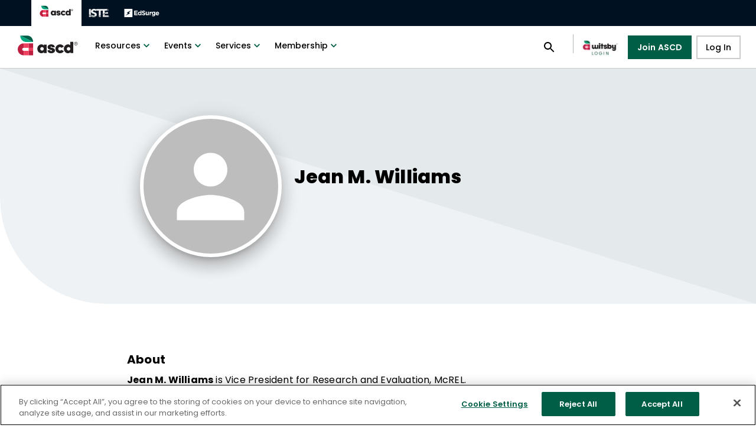

--- FILE ---
content_type: text/html; charset=utf-8
request_url: https://ascd.org/people/jean-m.-williams
body_size: 19023
content:
<!DOCTYPE html><html xmlns="http://www.w3.org/1999/xhtml" lang="en" prefix="og: http://ogp.me/ns#"><head><link rel="icon" type="image/ico" href="/favicon.ico" data-next-head=""/><link rel="preload" href="/images/isteLogo.svg" as="image" data-next-head=""/><link rel="preload" href="/images/edsurgeLogo.svg" as="image" data-next-head=""/><link rel="preload" href="/images/logo.svg" as="image" data-next-head=""/><meta charSet="UTF-8" data-next-head=""/><title data-next-head="">Jean M. Williams</title><link rel="canonical" href="https://www.ascd.org/people/jean-m.-williams" data-next-head=""/><meta name="viewport" content="width=device-width, initial-scale=1" data-next-head=""/><meta property="og:url" content="https://www.ascd.org/people/jean-m.-williams" data-next-head=""/><meta property="og:title" content="Jean M. Williams" data-next-head=""/><meta property="og:locale" content="en_US" data-next-head=""/><meta property="og:site_name" content="ASCD" data-next-head=""/><meta property="og:type" content="website" data-next-head=""/><meta property="og:description" content="Jean M. Williams is Vice President for Research and Evaluation, McREL.

" data-next-head=""/><meta name="twitter:site" content="@ascd" data-next-head=""/><meta name="twitter:card" content="summary_large_image" data-next-head=""/><meta name="twitter:image" content="/images/ASCDImageFiller.png" data-next-head=""/><meta property="og:image" content="/images/ASCDImageFiller.png" data-next-head=""/><link rel="preload" href="/images/Iste+ascd_horizontal_White.svg" as="image" data-next-head=""/><meta name="theme-color" content="#005E47"/><script>function OptanonWrapper() {};</script><script async="" src="https://www.googletagmanager.com/gtag/js?id=UA-36656363-2"></script><script>
            window.dataLayer = window.dataLayer || [];
            function gtag(){dataLayer.push(arguments);}
            gtag('js', new Date());
            gtag('config', 'UA-36656363-2', {
              page_path: window.location.pathname,
            });
          </script><script>(function(h,o,t,j,a,r){h.hj=h.hj||function(){
                (h.hj.q=h.hj.q||[]).push(arguments)
              };
              h._hjSettings={hjid:2983844,hjsv:6};
              a=o.getElementsByTagName('head')[0];
              r=o.createElement('script');r.async=1;
              r.src=t+h._hjSettings.hjid+j+h._hjSettings.hjsv;
              a.appendChild(r);})(window,document,'https://static.hotjar.com/c/hotjar-','.js?sv=');</script><script type="text/javascript" id="hs-script-loader" async="" defer="" src="//js.hs-scripts.com/8020079.js"></script><script async="" type="text/javascript" src="//js.hsforms.net/forms/v2.js"></script><script async="" src="https://code.jquery.com/jquery-3.6.0.min.js" integrity="sha256-/xUj+3OJU5yExlq6GSYGSHk7tPXikynS7ogEvDej/m4=" crossorigin="anonymous"></script><script src="//cdn.tinypass.com/api/tinypass.min.js"></script><script>
              tp = window.tp || [];
              tp.push(["setDebug", false]);
              tp.push(["setAid", "DmMArAGKpu"]);
              tp.push(["setEndpoint", "https://buy.tinypass.com/api/v3"]);
              tp.push(['setUseTinypassAccounts', false]);
              tp.push(['setUsePianoIdUserProvider', false]);
              tp.push(['setUsePianoIdLiteUserProvider', true]);
              tp.push(["addHandler", "checkoutComplete", function(conversion){ 
                if(conversion.termId == "TM3OTPE1GBBM" || conversion.termId == "TMWT4N9TI9KQ" || conversion.termId == "TMJ6CBWGUSSM" || conversion.termId == "TMRZJ414MTXR" || conversion.termId == "TMC764ML2NVH" || conversion.termId == "TMFHVS5DHME2" || conversion.termId == "TMQ8C80WTFDO" || conversion.termId == "TM9QBVQ2WQKS" || conversion.termId == "TMIBEGX7XLOZ" || conversion.termId == "TMWIOIJEXXVZ" || conversion.termId == "TM1GHB427ENS" || conversion.termId == "TMD5F0750KWE") {  
                  location.href = "https://events.ascd.org/thank-you";
                }
              }]);
              
              function onCompleteUpgradePurchase() { 
                location.href = "https://events.ascd.org/thank-you"; 
              } 
              tp.push(["addHandler", "completeUpgradePurchase", onCompleteUpgradePurchase]);       
              
              tp.push(["init", function() {
                  tp.experience.init();
                  tp.pianoId.init({
                    displayMode: 'modal',
                });
              }]);</script><script>
                !function(f,b,e,v,n,t,s)
                {if(f.fbq)return;n=f.fbq=function(){n.callMethod?
                n.callMethod.apply(n,arguments):n.queue.push(arguments)};
                if(!f._fbq)f._fbq=n;n.push=n;n.loaded=!0;n.version='2.0';
                n.queue=[];t=b.createElement(e);t.async=!0;
                t.src=v;s=b.getElementsByTagName(e)[0];
                s.parentNode.insertBefore(t,s)}(window, document,'script',
                'https://connect.facebook.net/en_US/fbevents.js');
                fbq('init', '914910645227747');
                fbq('track', 'PageView');
              </script><script>
                (function () {
                  /**
                   * String.prototype.replaceAll() polyfill
                   * https://gomakethings.com/how-to-replace-a-section-of-a-string-with-another-one-with-vanilla-js/
                   * @author Chris Ferdinandi
                   * @license MIT
                   */
                  if (!String.prototype.replaceAll) {
                    String.prototype.replaceAll = function(str, newStr){

                      // If a regex pattern
                      if (Object.prototype.toString.call(str).toLowerCase() === '[object regexp]') {
                        return this.replace(str, newStr);
                      }

                      // If a string
                      return this.replace(new RegExp(str, 'g'), newStr);

                    };
                  }
                })();
                </script><noscript>
            <img
              height='1'
              width='1'
              style='display:none'
              src='https://www.facebook.com/tr?id={914910645227747}&ev=PageView&noscript=1'
            />
          </noscript><script async="" type="text/javascript" src="https://cdn.cookielaw.org/consent/01991a31-ed62-70fc-81bd-cb26b28076ac/OtAutoBlock.js"></script><script async="" src="https://cdn.cookielaw.org/scripttemplates/otSDKStub.js" type="text/javascript" data-domain-script="01991a31-ed62-70fc-81bd-cb26b28076ac"></script><script>
            !function(e,t,n,s,u,a)
            {e.twq ||
              ((s = e.twq =
                function () {
                  s.exe ? s.exe.apply(s, arguments) : s.queue.push(arguments)
                }),
              (s.version = '1.1'),
              (s.queue = []),
              (u = t.createElement(n)),
              (u.async = !0),
              (u.src = 'https://static.ads-twitter.com/uwt.js'),
              (a = t.getElementsByTagName(n)[0]),
              a.parentNode.insertBefore(u, a))}
            (window,document,'script'); twq('config','nz7l1');
         </script><link rel="preload" href="/_next/static/css/a1c1b5b76b65a013.css" as="style"/><link rel="stylesheet" href="/_next/static/css/a1c1b5b76b65a013.css" data-n-g=""/><noscript data-n-css=""></noscript><script defer="" nomodule="" src="/_next/static/chunks/polyfills-42372ed130431b0a.js"></script><script defer="" src="/_next/static/chunks/6416.3eba9f6aaf8d9c27.js"></script><script src="/_next/static/chunks/webpack-b75ad1c71b3dbe3b.js" defer=""></script><script src="/_next/static/chunks/framework-c915c60645c3fa52.js" defer=""></script><script src="/_next/static/chunks/main-4e451d5b04b1baf7.js" defer=""></script><script src="/_next/static/chunks/pages/_app-115c18eeda66a967.js" defer=""></script><script src="/_next/static/chunks/2340-e2c71303e2c4467c.js" defer=""></script><script src="/_next/static/chunks/6371-4c7e44ed277271f2.js" defer=""></script><script src="/_next/static/chunks/5820-0d0d564f56852083.js" defer=""></script><script src="/_next/static/chunks/2228-88d890d12af1282b.js" defer=""></script><script src="/_next/static/chunks/8230-060c4c592459dbee.js" defer=""></script><script src="/_next/static/chunks/4160-eabf3e239b6f2a05.js" defer=""></script><script src="/_next/static/chunks/3082-cc72f5634d34522c.js" defer=""></script><script src="/_next/static/chunks/2973-5a17147a7d772a50.js" defer=""></script><script src="/_next/static/chunks/9104-1196f5b4a3c58066.js" defer=""></script><script src="/_next/static/chunks/1250-b1f0f922b95770be.js" defer=""></script><script src="/_next/static/chunks/8457-092e3498d9109018.js" defer=""></script><script src="/_next/static/chunks/4414-82395dbe629a6c8a.js" defer=""></script><script src="/_next/static/chunks/432-b0aea8ceda10cd53.js" defer=""></script><script src="/_next/static/chunks/8696-a3436f9646625d36.js" defer=""></script><script src="/_next/static/chunks/8823-26a826a3a6cab0b7.js" defer=""></script><script src="/_next/static/chunks/9606-1bd0227047f9b60e.js" defer=""></script><script src="/_next/static/chunks/3634-21019e501fb6df86.js" defer=""></script><script src="/_next/static/chunks/274-450ee67c3e24326b.js" defer=""></script><script src="/_next/static/chunks/6497-dce4c235da4be614.js" defer=""></script><script src="/_next/static/chunks/9716-f52b871a0163990c.js" defer=""></script><script src="/_next/static/chunks/6466-bfb9ee751e01c636.js" defer=""></script><script src="/_next/static/chunks/9467-71ea5a57c3be5f60.js" defer=""></script><script src="/_next/static/chunks/4660-fcb5e89941881ac5.js" defer=""></script><script src="/_next/static/chunks/5524-6aefcfa77c929979.js" defer=""></script><script src="/_next/static/chunks/pages/people/%5Bprofile%5D-457cf37c509e4b1a.js" defer=""></script><script src="/_next/static/heutopwO_tssaIxNi-dX-/_buildManifest.js" defer=""></script><script src="/_next/static/heutopwO_tssaIxNi-dX-/_ssgManifest.js" defer=""></script></head><body><script type="text/javascript">
              _linkedin_partner_id = "3361793"; window._linkedin_data_partner_ids = window._linkedin_data_partner_ids || []; window._linkedin_data_partner_ids.push(_linkedin_partner_id);
              </script><script>
            (function(){var s = document.getElementsByTagName("script")[0]; var b = document.createElement("script"); b.type = "text/javascript";b.async = true; b.src = "https://snap.licdn.com/li.lms-analytics/insight.min.js"; s.parentNode.insertBefore(b, s);})();
            </script><noscript>
            {' '}
            <img
              height='1'
              width='1'
              style='display:none;'
              alt=''
              src='https://px.ads.linkedin.com/collect/?pid=3361793&fmt=gif'
            />{' '}
          </noscript><noscript><iframe title="GTM-GTM-KJ59PRS" src="https://www.googletagmanager.com/ns.html?id=GTM-KJ59PRS" height="0" width="0" style="display:none;visibility:hidden"></iframe></noscript><div id="__next"><style data-emotion="css-global ht8fmb">html{-webkit-font-smoothing:antialiased;-moz-osx-font-smoothing:grayscale;box-sizing:border-box;-webkit-text-size-adjust:100%;}*,*::before,*::after{box-sizing:inherit;}strong,b{font-weight:700;}body{margin:0;color:#000000;font-family:'Poppins',sans-serif;font-weight:400;font-size:1rem;line-height:1.5;background-color:#fff;}@media print{body{background-color:#fff;}}body::backdrop{background-color:#fff;}body{background-color:#fff;}</style><div class="MuiBox-root css-0" data-testid="layout"><style data-emotion="css 1a9rwan">.css-1a9rwan{display:-webkit-box;display:-webkit-flex;display:-ms-flexbox;display:flex;-webkit-flex-direction:column;-ms-flex-direction:column;flex-direction:column;width:100%;box-sizing:border-box;-webkit-flex-shrink:0;-ms-flex-negative:0;flex-shrink:0;position:fixed;z-index:1100;top:0;left:auto;right:0;--AppBar-background:#005E47;--AppBar-color:#fff;background-color:var(--AppBar-background);color:var(--AppBar-color);background-color:#FFFFFF;color:#000000;border-bottom:1px solid rgba(0, 0, 0, 0.2);top:0px;}@media print{.css-1a9rwan{position:absolute;}}@media (min-width:0px){.css-1a9rwan{height:56px;}}@media (min-width:900px){.css-1a9rwan{height:116px;}}</style><style data-emotion="css 129zx7p">.css-129zx7p{background-color:#fff;color:#000000;-webkit-transition:box-shadow 300ms cubic-bezier(0.4, 0, 0.2, 1) 0ms;transition:box-shadow 300ms cubic-bezier(0.4, 0, 0.2, 1) 0ms;box-shadow:var(--Paper-shadow);background-image:var(--Paper-overlay);display:-webkit-box;display:-webkit-flex;display:-ms-flexbox;display:flex;-webkit-flex-direction:column;-ms-flex-direction:column;flex-direction:column;width:100%;box-sizing:border-box;-webkit-flex-shrink:0;-ms-flex-negative:0;flex-shrink:0;position:fixed;z-index:1100;top:0;left:auto;right:0;--AppBar-background:#005E47;--AppBar-color:#fff;background-color:var(--AppBar-background);color:var(--AppBar-color);background-color:#FFFFFF;color:#000000;border-bottom:1px solid rgba(0, 0, 0, 0.2);top:0px;}@media print{.css-129zx7p{position:absolute;}}@media (min-width:0px){.css-129zx7p{height:56px;}}@media (min-width:900px){.css-129zx7p{height:116px;}}</style><header class="MuiPaper-root MuiPaper-elevation MuiPaper-elevation0 MuiAppBar-root MuiAppBar-colorPrimary MuiAppBar-positionFixed mui-fixed css-129zx7p" data-testid="header" style="--Paper-shadow:none"><style data-emotion="css 16p22al">.css-16p22al{position:relative;display:-webkit-box;display:-webkit-flex;display:-ms-flexbox;display:flex;-webkit-align-items:center;-webkit-box-align:center;-ms-flex-align:center;align-items:center;min-height:56px;height:44px!important;min-height:44px!important;position:relative;background-color:rgb(0 17 34 / 1);}@media (min-width:0px){@media (orientation: landscape){.css-16p22al{min-height:48px;}}}@media (min-width:600px){.css-16p22al{min-height:64px;}}@media (min-width:0px){.css-16p22al{padding-left:calc(2vw + 27px);padding-right:2vw;}}@media (min-width:1536px){.css-16p22al{padding-left:calc(10vw + 27px);padding-right:10vw;}}</style><div class="MuiToolbar-root MuiToolbar-regular css-16p22al" data-testid="partnership-header-desktop"><style data-emotion="css 1dad5m2">.css-1dad5m2{--Grid-columns:12;--Grid-columnSpacing:0px;--Grid-rowSpacing:0px;-webkit-flex-direction:row;-ms-flex-direction:row;flex-direction:row;min-width:0;box-sizing:border-box;display:-webkit-box;display:-webkit-flex;display:-ms-flexbox;display:flex;-webkit-box-flex-wrap:wrap;-webkit-flex-wrap:wrap;-ms-flex-wrap:wrap;flex-wrap:wrap;gap:var(--Grid-rowSpacing) var(--Grid-columnSpacing);-webkit-align-items:center;-webkit-box-align:center;-ms-flex-align:center;align-items:center;}.css-1dad5m2 >*{--Grid-parent-columns:12;}.css-1dad5m2 >*{--Grid-parent-columnSpacing:0px;}.css-1dad5m2 >*{--Grid-parent-rowSpacing:0px;}</style><div class="MuiGrid-root MuiGrid-container MuiGrid-direction-xs-row css-1dad5m2"><style data-emotion="css c8hvdp">.css-c8hvdp{--Grid-columns:12;-webkit-flex-direction:row;-ms-flex-direction:row;flex-direction:row;min-width:0;box-sizing:border-box;display:-webkit-box;display:-webkit-flex;display:-ms-flexbox;display:flex;-webkit-box-flex-wrap:wrap;-webkit-flex-wrap:wrap;-ms-flex-wrap:wrap;flex-wrap:wrap;gap:var(--Grid-rowSpacing) var(--Grid-columnSpacing);}</style><div class="MuiGrid-root MuiGrid-container MuiGrid-direction-xs-row css-c8hvdp"><style data-emotion="css lnugi3">.css-lnugi3{margin-right:14px;}</style><div class="MuiBox-root css-lnugi3" tabindex="0"><style data-emotion="css zc43sp">.css-zc43sp{-webkit-text-decoration:underline;text-decoration:underline;text-decoration-color:var(--Link-underlineColor);--Link-underlineColor:rgba(0, 94, 71, 0.4);cursor:pointer;position:static;padding:12px;background-color:white;}.css-zc43sp:hover{text-decoration-color:inherit;}</style><style data-emotion="css 1uq2v7f">.css-1uq2v7f{margin:0;font:inherit;line-height:inherit;letter-spacing:inherit;color:#005E47;-webkit-text-decoration:underline;text-decoration:underline;text-decoration-color:var(--Link-underlineColor);--Link-underlineColor:rgba(0, 94, 71, 0.4);cursor:pointer;position:static;padding:12px;background-color:white;}.css-1uq2v7f.Mui-error{font-size:5rem;font-weight:800;line-height:5rem;letter-spacing:0.2px;}@media (min-width:900px){.css-1uq2v7f.Mui-error{font-size:7.5rem;line-height:7.5rem;}}.css-1uq2v7f:hover{text-decoration-color:inherit;}</style><a class="MuiTypography-root MuiTypography-inherit MuiLink-root MuiLink-underlineAlways css-1uq2v7f" href="/"><img data-testid="partnership-header-desktop-ascd-logo" alt="Homepage" width="61" height="20" decoding="async" data-nimg="1" style="color:transparent" src="/images/logo.svg"/></a><style data-emotion="css gt2s8l">.css-gt2s8l{-webkit-text-decoration:underline;text-decoration:underline;text-decoration-color:var(--Link-underlineColor);--Link-underlineColor:rgba(0, 94, 71, 0.4);cursor:pointer;position:static;padding:12px;}.css-gt2s8l:hover{text-decoration-color:inherit;}</style><style data-emotion="css 1auak5m">.css-1auak5m{margin:0;font:inherit;line-height:inherit;letter-spacing:inherit;color:#005E47;-webkit-text-decoration:underline;text-decoration:underline;text-decoration-color:var(--Link-underlineColor);--Link-underlineColor:rgba(0, 94, 71, 0.4);cursor:pointer;position:static;padding:12px;}.css-1auak5m.Mui-error{font-size:5rem;font-weight:800;line-height:5rem;letter-spacing:0.2px;}@media (min-width:900px){.css-1auak5m.Mui-error{font-size:7.5rem;line-height:7.5rem;}}.css-1auak5m:hover{text-decoration-color:inherit;}</style><a class="MuiTypography-root MuiTypography-inherit MuiLink-root MuiLink-underlineAlways css-1auak5m" href="https://iste.org/"><img data-testid="partnership-header-desktop-iste-logo" alt="ISTE" width="36" height="20" decoding="async" data-nimg="1" style="color:transparent" src="/images/isteLogo.svg"/></a><a class="MuiTypography-root MuiTypography-inherit MuiLink-root MuiLink-underlineAlways css-1auak5m" href="https://www.edsurge.com/"><img data-testid="partnership-header-desktop-edsurge-logo" alt="EdSurge" width="60" height="20" decoding="async" data-nimg="1" style="color:transparent" src="/images/edsurgeLogo.svg"/></a></div></div></div></div><style data-emotion="css 14ox3si">.css-14ox3si{position:relative;display:-webkit-box;display:-webkit-flex;display:-ms-flexbox;display:flex;-webkit-align-items:center;-webkit-box-align:center;-ms-flex-align:center;align-items:center;min-height:56px;height:72px!important;min-height:72px!important;position:relative;}@media (min-width:0px){@media (orientation: landscape){.css-14ox3si{min-height:48px;}}}@media (min-width:600px){.css-14ox3si{min-height:64px;}}@media (min-width:0px){.css-14ox3si{padding-left:2vw;padding-right:2vw;}}@media (min-width:1536px){.css-14ox3si{padding-left:10vw;padding-right:10vw;}}</style><div class="MuiToolbar-root MuiToolbar-regular css-14ox3si" data-testid="header-desktop"><style data-emotion="css v8yqo2">.css-v8yqo2{--Grid-columns:12;--Grid-columnSpacing:0px;--Grid-rowSpacing:0px;-webkit-flex-direction:row;-ms-flex-direction:row;flex-direction:row;min-width:0;box-sizing:border-box;display:-webkit-box;display:-webkit-flex;display:-ms-flexbox;display:flex;-webkit-box-flex-wrap:wrap;-webkit-flex-wrap:wrap;-ms-flex-wrap:wrap;flex-wrap:wrap;gap:var(--Grid-rowSpacing) var(--Grid-columnSpacing);-webkit-align-items:center;-webkit-box-align:center;-ms-flex-align:center;align-items:center;-webkit-box-pack:justify;-webkit-justify-content:space-between;justify-content:space-between;width:100%;}.css-v8yqo2 >*{--Grid-parent-columns:12;}.css-v8yqo2 >*{--Grid-parent-columnSpacing:0px;}.css-v8yqo2 >*{--Grid-parent-rowSpacing:0px;}</style><div class="MuiGrid-root MuiGrid-container MuiGrid-direction-xs-row css-v8yqo2"><div class="MuiGrid-root MuiGrid-container MuiGrid-direction-xs-row css-c8hvdp"><style data-emotion="css 1jaaoc">.css-1jaaoc{-webkit-text-decoration:underline;text-decoration:underline;text-decoration-color:var(--Link-underlineColor);--Link-underlineColor:rgba(0, 94, 71, 0.4);position:absolute;color:#FFFFFF;background:primary.main;font-size:18px;padding:12px 16px;border-radius:4px;box-shadow:0px 3px 3px -2px rgba(0,0,0,0.2),0px 3px 4px 0px rgba(0,0,0,0.14),0px 1px 8px 0px rgba(0,0,0,0.12);-webkit-transform:translate(-50%, -180%);-moz-transform:translate(-50%, -180%);-ms-transform:translate(-50%, -180%);transform:translate(-50%, -180%);-webkit-transition:-webkit-transform 0.3s;transition:transform 0.3s;z-index:100;}.css-1jaaoc:hover{text-decoration-color:inherit;}@media (min-width:0px){.css-1jaaoc{left:35%;top:-150px;}}@media (min-width:600px){.css-1jaaoc{left:43.5%;}}.css-1jaaoc:focus{background:hover.main;-webkit-transform:translateY(-20%);-moz-transform:translateY(-20%);-ms-transform:translateY(-20%);transform:translateY(-20%);}</style><style data-emotion="css 1gbl0vq">.css-1gbl0vq{margin:0;font:inherit;line-height:inherit;letter-spacing:inherit;color:#005E47;-webkit-text-decoration:underline;text-decoration:underline;text-decoration-color:var(--Link-underlineColor);--Link-underlineColor:rgba(0, 94, 71, 0.4);position:absolute;color:#FFFFFF;background:primary.main;font-size:18px;padding:12px 16px;border-radius:4px;box-shadow:0px 3px 3px -2px rgba(0,0,0,0.2),0px 3px 4px 0px rgba(0,0,0,0.14),0px 1px 8px 0px rgba(0,0,0,0.12);-webkit-transform:translate(-50%, -180%);-moz-transform:translate(-50%, -180%);-ms-transform:translate(-50%, -180%);transform:translate(-50%, -180%);-webkit-transition:-webkit-transform 0.3s;transition:transform 0.3s;z-index:100;}.css-1gbl0vq.Mui-error{font-size:5rem;font-weight:800;line-height:5rem;letter-spacing:0.2px;}@media (min-width:900px){.css-1gbl0vq.Mui-error{font-size:7.5rem;line-height:7.5rem;}}.css-1gbl0vq:hover{text-decoration-color:inherit;}@media (min-width:0px){.css-1gbl0vq{left:35%;top:-150px;}}@media (min-width:600px){.css-1gbl0vq{left:43.5%;}}.css-1gbl0vq:focus{background:hover.main;-webkit-transform:translateY(-20%);-moz-transform:translateY(-20%);-ms-transform:translateY(-20%);transform:translateY(-20%);}</style><a class="MuiTypography-root MuiTypography-inherit MuiLink-root MuiLink-underlineAlways css-1gbl0vq" href="#mainContent">Skip to content</a><div class="MuiBox-root css-lnugi3" tabindex="0"><style data-emotion="css 11dlls5">.css-11dlls5{-webkit-text-decoration:underline;text-decoration:underline;text-decoration-color:var(--Link-underlineColor);--Link-underlineColor:rgba(0, 94, 71, 0.4);padding-top:0px;cursor:pointer;position:static;}.css-11dlls5:hover{text-decoration-color:inherit;}</style><style data-emotion="css 1emrl41">.css-1emrl41{margin:0;font:inherit;line-height:inherit;letter-spacing:inherit;color:#005E47;-webkit-text-decoration:underline;text-decoration:underline;text-decoration-color:var(--Link-underlineColor);--Link-underlineColor:rgba(0, 94, 71, 0.4);padding-top:0px;cursor:pointer;position:static;}.css-1emrl41.Mui-error{font-size:5rem;font-weight:800;line-height:5rem;letter-spacing:0.2px;}@media (min-width:900px){.css-1emrl41.Mui-error{font-size:7.5rem;line-height:7.5rem;}}.css-1emrl41:hover{text-decoration-color:inherit;}</style><a class="MuiTypography-root MuiTypography-inherit MuiLink-root MuiLink-underlineAlways css-1emrl41" href="/"><img data-testid="ascd-logo-desktop" alt="ascd logo" width="109" height="36" decoding="async" data-nimg="1" style="color:transparent" src="/images/logo.svg"/></a></div><style data-emotion="css 186rx92">.css-186rx92{height:100%;display:-webkit-box;display:-webkit-flex;display:-ms-flexbox;display:flex;-webkit-flex-direction:column;-ms-flex-direction:column;flex-direction:column;-webkit-align-items:center;-webkit-box-align:center;-ms-flex-align:center;align-items:center;-webkit-box-pack:justify;-webkit-justify-content:space-between;justify-content:space-between;font-size:0.875rem;font-weight:600;line-height:18px;letter-spacing:0.2px;}@media (min-width:0px){.css-186rx92{padding:40px 0 20px;}}@media (min-width:960px){.css-186rx92{padding:0px;}}.css-186rx92 ul{list-style-type:none;padding-left:0px;margin-block-start:0px;margin-block-end:0px;width:100%;}@media (min-width:0px){.css-186rx92 ul li{display:block;margin:18px 24px;}}@media (min-width:960px){.css-186rx92 ul li{display:inline-block;margin:0px;}}</style><nav class="MuiBox-root css-186rx92" aria-label="Main Navigation"><ul><style data-emotion="css 1lpzqh8">.css-1lpzqh8{display:-webkit-box;display:-webkit-flex;display:-ms-flexbox;display:flex;-webkit-box-pack:start;-ms-flex-pack:start;-webkit-justify-content:flex-start;justify-content:flex-start;-webkit-align-items:center;-webkit-box-align:center;-ms-flex-align:center;align-items:center;position:relative;-webkit-text-decoration:none;text-decoration:none;width:100%;box-sizing:border-box;text-align:left;padding-top:8px;padding-bottom:8px;padding-left:16px;padding-right:16px;width:initial;padding:0px;}@media (min-width:0px){.css-1lpzqh8{min-width:initial;border-bottom:1px solid rgba(33, 33, 33, 0.08);}}@media (min-width:600px){.css-1lpzqh8{min-width:275px;}}@media (min-width:960px){.css-1lpzqh8{min-width:initial;border-bottom:none;}}</style><li class="MuiListItem-root MuiListItem-gutters MuiListItem-padding css-1lpzqh8" data-testid="menu-resources"><style data-emotion="css 16qkmrx">.css-16qkmrx{font-family:'Poppins',sans-serif;font-weight:500;font-size:0.875rem;line-height:1.75;text-transform:uppercase;min-width:64px;padding:6px 16px;border:0;border-radius:4px;-webkit-transition:background-color 250ms cubic-bezier(0.4, 0, 0.2, 1) 0ms,box-shadow 250ms cubic-bezier(0.4, 0, 0.2, 1) 0ms,border-color 250ms cubic-bezier(0.4, 0, 0.2, 1) 0ms,color 250ms cubic-bezier(0.4, 0, 0.2, 1) 0ms;transition:background-color 250ms cubic-bezier(0.4, 0, 0.2, 1) 0ms,box-shadow 250ms cubic-bezier(0.4, 0, 0.2, 1) 0ms,border-color 250ms cubic-bezier(0.4, 0, 0.2, 1) 0ms,color 250ms cubic-bezier(0.4, 0, 0.2, 1) 0ms;--variant-textColor:#005E47;--variant-outlinedColor:#005E47;--variant-outlinedBorder:rgba(0, 94, 71, 0.5);--variant-containedColor:#fff;--variant-containedBg:#005E47;box-shadow:none;-webkit-transition:background-color 250ms cubic-bezier(0.4, 0, 0.2, 1) 0ms,box-shadow 250ms cubic-bezier(0.4, 0, 0.2, 1) 0ms,border-color 250ms cubic-bezier(0.4, 0, 0.2, 1) 0ms;transition:background-color 250ms cubic-bezier(0.4, 0, 0.2, 1) 0ms,box-shadow 250ms cubic-bezier(0.4, 0, 0.2, 1) 0ms,border-color 250ms cubic-bezier(0.4, 0, 0.2, 1) 0ms;border-radius:2px;text-transform:none;color:initial;width:100%;background-color:transparent;}.css-16qkmrx:hover{-webkit-text-decoration:none;text-decoration:none;}.css-16qkmrx.Mui-disabled{color:#000000;}@media (hover: hover){.css-16qkmrx:hover{--variant-containedBg:rgb(0, 65, 49);--variant-textBg:rgba(0, 94, 71, 0.04);--variant-outlinedBorder:#005E47;--variant-outlinedBg:rgba(0, 94, 71, 0.04);}}.css-16qkmrx:hover{box-shadow:none;}.css-16qkmrx.Mui-focusVisible{box-shadow:none;}.css-16qkmrx:active{box-shadow:none;}.css-16qkmrx.Mui-disabled{box-shadow:none;}.css-16qkmrx.MuiButton-loading{color:transparent;}@media (min-width:0px){.css-16qkmrx{padding:6px 12px 20px;font-size:20px;font-weight:700;line-height:28px;}}@media (min-width:960px){.css-16qkmrx{padding:6px 12px;font-size:0.875rem;font-weight:500;line-height:1.75;}}.css-16qkmrx:hover{background-color:transparent;color:#0C8671;-webkit-text-decoration:underline;text-decoration:underline;}.css-16qkmrx:hover .MuiButton-endIcon{color:#0C8671;}.css-16qkmrx:focus{background-color:#E4E9EC;color:#0C8671;-webkit-text-decoration:underline;text-decoration:underline;}.css-16qkmrx:focus .MuiButton-endIcon{color:#0C8671;}.css-16qkmrx:focus-visible{background-color:#E4E9EC;color:#0C8671;-webkit-text-decoration:underline;text-decoration:underline;}.css-16qkmrx:focus:not(:focus-visible){background-color:transparent;color:initial;-webkit-text-decoration:none;text-decoration:none;}.css-16qkmrx span.MuiButton-endIcon{-webkit-transition:0.2s;transition:0.2s;margin-left:0px;}.css-16qkmrx .MuiButton-startIcon{color:#00A77E;margin-left:0px;margin-right:18px;}@media (min-width:960px){.css-16qkmrx .MuiButton-startIcon{display:none;}}.css-16qkmrx .MuiButton-startIcon .MuiSvgIcon-root{width:20px;height:20px;}.css-16qkmrx .MuiButton-endIcon{color:#005E47;}@media (min-width:0px){.css-16qkmrx .MuiButton-endIcon{display:none;}}@media (min-width:960px){.css-16qkmrx .MuiButton-endIcon{display:inherit;}}.css-16qkmrx .MuiButton-label{display:-webkit-box;display:-webkit-flex;display:-ms-flexbox;display:flex;-webkit-flex-direction:row;-ms-flex-direction:row;flex-direction:row;-webkit-align-items:center;-webkit-box-align:center;-ms-flex-align:center;align-items:center;-webkit-box-pack:start;-ms-flex-pack:start;-webkit-justify-content:flex-start;justify-content:flex-start;}.css-16qkmrx:hover svg{color:#0C8671;}</style><style data-emotion="css 17kaobq">.css-17kaobq{display:-webkit-inline-box;display:-webkit-inline-flex;display:-ms-inline-flexbox;display:inline-flex;-webkit-align-items:center;-webkit-box-align:center;-ms-flex-align:center;align-items:center;-webkit-box-pack:center;-ms-flex-pack:center;-webkit-justify-content:center;justify-content:center;position:relative;box-sizing:border-box;-webkit-tap-highlight-color:transparent;background-color:transparent;outline:0;border:0;margin:0;border-radius:0;padding:0;cursor:pointer;-webkit-user-select:none;-moz-user-select:none;-ms-user-select:none;user-select:none;vertical-align:middle;-moz-appearance:none;-webkit-appearance:none;-webkit-text-decoration:none;text-decoration:none;color:inherit;font-family:'Poppins',sans-serif;font-weight:500;font-size:0.875rem;line-height:1.75;text-transform:uppercase;min-width:64px;padding:6px 16px;border:0;border-radius:4px;-webkit-transition:background-color 250ms cubic-bezier(0.4, 0, 0.2, 1) 0ms,box-shadow 250ms cubic-bezier(0.4, 0, 0.2, 1) 0ms,border-color 250ms cubic-bezier(0.4, 0, 0.2, 1) 0ms,color 250ms cubic-bezier(0.4, 0, 0.2, 1) 0ms;transition:background-color 250ms cubic-bezier(0.4, 0, 0.2, 1) 0ms,box-shadow 250ms cubic-bezier(0.4, 0, 0.2, 1) 0ms,border-color 250ms cubic-bezier(0.4, 0, 0.2, 1) 0ms,color 250ms cubic-bezier(0.4, 0, 0.2, 1) 0ms;--variant-textColor:#005E47;--variant-outlinedColor:#005E47;--variant-outlinedBorder:rgba(0, 94, 71, 0.5);--variant-containedColor:#fff;--variant-containedBg:#005E47;box-shadow:none;-webkit-transition:background-color 250ms cubic-bezier(0.4, 0, 0.2, 1) 0ms,box-shadow 250ms cubic-bezier(0.4, 0, 0.2, 1) 0ms,border-color 250ms cubic-bezier(0.4, 0, 0.2, 1) 0ms;transition:background-color 250ms cubic-bezier(0.4, 0, 0.2, 1) 0ms,box-shadow 250ms cubic-bezier(0.4, 0, 0.2, 1) 0ms,border-color 250ms cubic-bezier(0.4, 0, 0.2, 1) 0ms;border-radius:2px;text-transform:none;color:initial;width:100%;background-color:transparent;}.css-17kaobq::-moz-focus-inner{border-style:none;}.css-17kaobq.Mui-disabled{pointer-events:none;cursor:default;}@media print{.css-17kaobq{-webkit-print-color-adjust:exact;color-adjust:exact;}}.css-17kaobq:hover{-webkit-text-decoration:none;text-decoration:none;}.css-17kaobq.Mui-disabled{color:#000000;}@media (hover: hover){.css-17kaobq:hover{--variant-containedBg:rgb(0, 65, 49);--variant-textBg:rgba(0, 94, 71, 0.04);--variant-outlinedBorder:#005E47;--variant-outlinedBg:rgba(0, 94, 71, 0.04);}}.css-17kaobq:hover{box-shadow:none;}.css-17kaobq.Mui-focusVisible{box-shadow:none;}.css-17kaobq:active{box-shadow:none;}.css-17kaobq.Mui-disabled{box-shadow:none;}.css-17kaobq.MuiButton-loading{color:transparent;}@media (min-width:0px){.css-17kaobq{padding:6px 12px 20px;font-size:20px;font-weight:700;line-height:28px;}}@media (min-width:960px){.css-17kaobq{padding:6px 12px;font-size:0.875rem;font-weight:500;line-height:1.75;}}.css-17kaobq:hover{background-color:transparent;color:#0C8671;-webkit-text-decoration:underline;text-decoration:underline;}.css-17kaobq:hover .MuiButton-endIcon{color:#0C8671;}.css-17kaobq:focus{background-color:#E4E9EC;color:#0C8671;-webkit-text-decoration:underline;text-decoration:underline;}.css-17kaobq:focus .MuiButton-endIcon{color:#0C8671;}.css-17kaobq:focus-visible{background-color:#E4E9EC;color:#0C8671;-webkit-text-decoration:underline;text-decoration:underline;}.css-17kaobq:focus:not(:focus-visible){background-color:transparent;color:initial;-webkit-text-decoration:none;text-decoration:none;}.css-17kaobq span.MuiButton-endIcon{-webkit-transition:0.2s;transition:0.2s;margin-left:0px;}.css-17kaobq .MuiButton-startIcon{color:#00A77E;margin-left:0px;margin-right:18px;}@media (min-width:960px){.css-17kaobq .MuiButton-startIcon{display:none;}}.css-17kaobq .MuiButton-startIcon .MuiSvgIcon-root{width:20px;height:20px;}.css-17kaobq .MuiButton-endIcon{color:#005E47;}@media (min-width:0px){.css-17kaobq .MuiButton-endIcon{display:none;}}@media (min-width:960px){.css-17kaobq .MuiButton-endIcon{display:inherit;}}.css-17kaobq .MuiButton-label{display:-webkit-box;display:-webkit-flex;display:-ms-flexbox;display:flex;-webkit-flex-direction:row;-ms-flex-direction:row;flex-direction:row;-webkit-align-items:center;-webkit-box-align:center;-ms-flex-align:center;align-items:center;-webkit-box-pack:start;-ms-flex-pack:start;-webkit-justify-content:flex-start;justify-content:flex-start;}.css-17kaobq:hover svg{color:#0C8671;}</style><button class="MuiButtonBase-root MuiButton-root MuiButton-standard MuiButton-standardPrimary MuiButton-sizeMedium MuiButton-standardSizeMedium MuiButton-colorPrimary MuiButton-disableElevation MuiButton-root MuiButton-standard MuiButton-standardPrimary MuiButton-sizeMedium MuiButton-standardSizeMedium MuiButton-colorPrimary MuiButton-disableElevation css-17kaobq" tabindex="0" type="button" id="menu-resources"><style data-emotion="css cveorv">.css-cveorv{display:inherit;margin-right:8px;margin-left:-4px;}.css-cveorv>*:nth-of-type(1){font-size:20px;}</style><span class="MuiButton-icon MuiButton-startIcon MuiButton-iconSizeMedium css-cveorv"><style data-emotion="css q7mezt">.css-q7mezt{-webkit-user-select:none;-moz-user-select:none;-ms-user-select:none;user-select:none;width:1em;height:1em;display:inline-block;-webkit-flex-shrink:0;-ms-flex-negative:0;flex-shrink:0;-webkit-transition:fill 200ms cubic-bezier(0.4, 0, 0.2, 1) 0ms;transition:fill 200ms cubic-bezier(0.4, 0, 0.2, 1) 0ms;fill:currentColor;font-size:1.5rem;}</style><svg class="MuiSvgIcon-root MuiSvgIcon-fontSizeMedium css-q7mezt" focusable="false" aria-hidden="true" viewBox="0 0 24 24"><path d="M13 13v8h8v-8zM3 21h8v-8H3zM3 3v8h8V3zm13.66-1.31L11 7.34 16.66 13l5.66-5.66z"></path></svg></span>Resources<style data-emotion="css 19rmgg">.css-19rmgg{-webkit-user-select:none;-moz-user-select:none;-ms-user-select:none;user-select:none;width:1em;height:1em;display:inline-block;-webkit-flex-shrink:0;-ms-flex-negative:0;flex-shrink:0;-webkit-transition:fill 200ms cubic-bezier(0.4, 0, 0.2, 1) 0ms;transition:fill 200ms cubic-bezier(0.4, 0, 0.2, 1) 0ms;fill:currentColor;font-size:1.5rem;margin-left:auto;color:#C5CED1;-webkit-transform:rotate(180deg);-moz-transform:rotate(180deg);-ms-transform:rotate(180deg);transform:rotate(180deg);}@media (min-width:960px){.css-19rmgg{display:none;}}</style><svg class="MuiSvgIcon-root MuiSvgIcon-fontSizeMedium css-19rmgg" focusable="false" aria-hidden="true" viewBox="0 0 24 24"><path d="M21 11H6.83l3.58-3.59L9 6l-6 6 6 6 1.41-1.41L6.83 13H21z"></path></svg><style data-emotion="css 1g78ho2">.css-1g78ho2{display:inherit;margin-right:-4px;margin-left:8px;}.css-1g78ho2>*:nth-of-type(1){font-size:20px;}</style><span class="MuiButton-icon MuiButton-endIcon MuiButton-iconSizeMedium css-1g78ho2"><svg class="MuiSvgIcon-root MuiSvgIcon-fontSizeMedium css-q7mezt" focusable="false" aria-hidden="true" viewBox="0 0 24 24"><path d="M16.59 8.59 12 13.17 7.41 8.59 6 10l6 6 6-6z"></path></svg></span></button></li><style data-emotion="css htid1b">.css-htid1b .MuiPaper-rounded{border-radius:16px;box-shadow:0px 12px 17px rgba(0, 0, 0, 0.03),0px 5px 22px rgba(0, 0, 0, 0.04),0px 7px 8px rgba(0, 0, 0, 0.08);}@media (max-width:599.95px){.css-htid1b .MuiPaper-rounded{border-radius:0;max-height:100%;height:100%;max-width:100%;width:100%;position:fixed;top:0!important;left:0!important;right:0!important;}}</style><li class="MuiListItem-root MuiListItem-gutters MuiListItem-padding css-1lpzqh8" data-testid="menu-events"><button class="MuiButtonBase-root MuiButton-root MuiButton-standard MuiButton-standardPrimary MuiButton-sizeMedium MuiButton-standardSizeMedium MuiButton-colorPrimary MuiButton-disableElevation MuiButton-root MuiButton-standard MuiButton-standardPrimary MuiButton-sizeMedium MuiButton-standardSizeMedium MuiButton-colorPrimary MuiButton-disableElevation css-17kaobq" tabindex="0" type="button" id="menu-events"><span class="MuiButton-icon MuiButton-startIcon MuiButton-iconSizeMedium css-cveorv"><svg class="MuiSvgIcon-root MuiSvgIcon-fontSizeMedium css-q7mezt" focusable="false" aria-hidden="true" viewBox="0 0 24 24"><path d="M16.53 11.06 15.47 10l-4.88 4.88-2.12-2.12-1.06 1.06L10.59 17zM19 3h-1V1h-2v2H8V1H6v2H5c-1.11 0-1.99.9-1.99 2L3 19c0 1.1.89 2 2 2h14c1.1 0 2-.9 2-2V5c0-1.1-.9-2-2-2m0 16H5V8h14z"></path></svg></span>Events<svg class="MuiSvgIcon-root MuiSvgIcon-fontSizeMedium css-19rmgg" focusable="false" aria-hidden="true" viewBox="0 0 24 24"><path d="M21 11H6.83l3.58-3.59L9 6l-6 6 6 6 1.41-1.41L6.83 13H21z"></path></svg><span class="MuiButton-icon MuiButton-endIcon MuiButton-iconSizeMedium css-1g78ho2"><svg class="MuiSvgIcon-root MuiSvgIcon-fontSizeMedium css-q7mezt" focusable="false" aria-hidden="true" viewBox="0 0 24 24"><path d="M16.59 8.59 12 13.17 7.41 8.59 6 10l6 6 6-6z"></path></svg></span></button></li><li class="MuiListItem-root MuiListItem-gutters MuiListItem-padding css-1lpzqh8" data-testid="menu-services"><button class="MuiButtonBase-root MuiButton-root MuiButton-standard MuiButton-standardPrimary MuiButton-sizeMedium MuiButton-standardSizeMedium MuiButton-colorPrimary MuiButton-disableElevation MuiButton-root MuiButton-standard MuiButton-standardPrimary MuiButton-sizeMedium MuiButton-standardSizeMedium MuiButton-colorPrimary MuiButton-disableElevation css-17kaobq" tabindex="0" type="button" id="menu-services"><span class="MuiButton-icon MuiButton-startIcon MuiButton-iconSizeMedium css-cveorv"><svg class="MuiSvgIcon-root MuiSvgIcon-fontSizeMedium css-q7mezt" focusable="false" aria-hidden="true" viewBox="0 0 24 24"><path d="M20 0H4v2h16zM4 24h16v-2H4zM20 4H4c-1.1 0-2 .9-2 2v12c0 1.1.9 2 2 2h16c1.1 0 2-.9 2-2V6c0-1.1-.9-2-2-2m-8 2.75c1.24 0 2.25 1.01 2.25 2.25s-1.01 2.25-2.25 2.25S9.75 10.24 9.75 9 10.76 6.75 12 6.75M17 17H7v-1.5c0-1.67 3.33-2.5 5-2.5s5 .83 5 2.5z"></path></svg></span>Services<svg class="MuiSvgIcon-root MuiSvgIcon-fontSizeMedium css-19rmgg" focusable="false" aria-hidden="true" viewBox="0 0 24 24"><path d="M21 11H6.83l3.58-3.59L9 6l-6 6 6 6 1.41-1.41L6.83 13H21z"></path></svg><span class="MuiButton-icon MuiButton-endIcon MuiButton-iconSizeMedium css-1g78ho2"><svg class="MuiSvgIcon-root MuiSvgIcon-fontSizeMedium css-q7mezt" focusable="false" aria-hidden="true" viewBox="0 0 24 24"><path d="M16.59 8.59 12 13.17 7.41 8.59 6 10l6 6 6-6z"></path></svg></span></button></li><li class="MuiListItem-root MuiListItem-gutters MuiListItem-padding css-1lpzqh8" data-testid="menu-membership"><button class="MuiButtonBase-root MuiButton-root MuiButton-standard MuiButton-standardPrimary MuiButton-sizeMedium MuiButton-standardSizeMedium MuiButton-colorPrimary MuiButton-disableElevation MuiButton-root MuiButton-standard MuiButton-standardPrimary MuiButton-sizeMedium MuiButton-standardSizeMedium MuiButton-colorPrimary MuiButton-disableElevation css-17kaobq" tabindex="0" type="button" id="menu-membership"><span class="MuiButton-icon MuiButton-startIcon MuiButton-iconSizeMedium css-cveorv"><svg class="MuiSvgIcon-root MuiSvgIcon-fontSizeMedium css-q7mezt" focusable="false" aria-hidden="true" viewBox="0 0 24 24"><path d="M16 11c1.66 0 2.99-1.34 2.99-3S17.66 5 16 5s-3 1.34-3 3 1.34 3 3 3m-8 0c1.66 0 2.99-1.34 2.99-3S9.66 5 8 5 5 6.34 5 8s1.34 3 3 3m0 2c-2.33 0-7 1.17-7 3.5V19h14v-2.5c0-2.33-4.67-3.5-7-3.5m8 0c-.29 0-.62.02-.97.05 1.16.84 1.97 1.97 1.97 3.45V19h6v-2.5c0-2.33-4.67-3.5-7-3.5"></path></svg></span>Membership<svg class="MuiSvgIcon-root MuiSvgIcon-fontSizeMedium css-19rmgg" focusable="false" aria-hidden="true" viewBox="0 0 24 24"><path d="M21 11H6.83l3.58-3.59L9 6l-6 6 6 6 1.41-1.41L6.83 13H21z"></path></svg><span class="MuiButton-icon MuiButton-endIcon MuiButton-iconSizeMedium css-1g78ho2"><svg class="MuiSvgIcon-root MuiSvgIcon-fontSizeMedium css-q7mezt" focusable="false" aria-hidden="true" viewBox="0 0 24 24"><path d="M16.59 8.59 12 13.17 7.41 8.59 6 10l6 6 6-6z"></path></svg></span></button></li></ul></nav></div><style data-emotion="css swd2z9">.css-swd2z9{--Grid-columns:12;-webkit-flex-direction:row;-ms-flex-direction:row;flex-direction:row;min-width:0;box-sizing:border-box;display:-webkit-box;display:-webkit-flex;display:-ms-flexbox;display:flex;-webkit-box-flex-wrap:wrap;-webkit-flex-wrap:wrap;-ms-flex-wrap:wrap;flex-wrap:wrap;gap:var(--Grid-rowSpacing) var(--Grid-columnSpacing);display:-webkit-box;display:-webkit-flex;display:-ms-flexbox;display:flex;-webkit-align-items:center;-webkit-box-align:center;-ms-flex-align:center;align-items:center;-webkit-box-pack:end;-ms-flex-pack:end;-webkit-justify-content:flex-end;justify-content:flex-end;}</style><div class="MuiGrid-root MuiGrid-container MuiGrid-direction-xs-row css-swd2z9"><style data-emotion="css 3cyd2n">.css-3cyd2n{margin-right:24px;}</style><div class="MuiBox-root css-3cyd2n"><style data-emotion="css 1m6isak">.css-1m6isak{text-align:center;-webkit-flex:0 0 auto;-ms-flex:0 0 auto;flex:0 0 auto;font-size:1.5rem;padding:8px;border-radius:50%;color:rgba(0, 0, 0, 0.54);-webkit-transition:background-color 150ms cubic-bezier(0.4, 0, 0.2, 1) 0ms;transition:background-color 150ms cubic-bezier(0.4, 0, 0.2, 1) 0ms;--IconButton-hoverBg:rgba(0, 0, 0, 0.04);padding:12px;font-size:1.75rem;color:#000;padding:0;}.css-1m6isak:hover{background-color:var(--IconButton-hoverBg);}@media (hover: none){.css-1m6isak:hover{background-color:transparent;}}.css-1m6isak.Mui-disabled{background-color:transparent;color:#000000;}.css-1m6isak.MuiIconButton-loading{color:transparent;}.css-1m6isak:hover{color:#0C8671;background-color:transparent;}</style><style data-emotion="css 1hdux4h">.css-1hdux4h{display:-webkit-inline-box;display:-webkit-inline-flex;display:-ms-inline-flexbox;display:inline-flex;-webkit-align-items:center;-webkit-box-align:center;-ms-flex-align:center;align-items:center;-webkit-box-pack:center;-ms-flex-pack:center;-webkit-justify-content:center;justify-content:center;position:relative;box-sizing:border-box;-webkit-tap-highlight-color:transparent;background-color:transparent;outline:0;border:0;margin:0;border-radius:0;padding:0;cursor:pointer;-webkit-user-select:none;-moz-user-select:none;-ms-user-select:none;user-select:none;vertical-align:middle;-moz-appearance:none;-webkit-appearance:none;-webkit-text-decoration:none;text-decoration:none;color:inherit;text-align:center;-webkit-flex:0 0 auto;-ms-flex:0 0 auto;flex:0 0 auto;font-size:1.5rem;padding:8px;border-radius:50%;color:rgba(0, 0, 0, 0.54);-webkit-transition:background-color 150ms cubic-bezier(0.4, 0, 0.2, 1) 0ms;transition:background-color 150ms cubic-bezier(0.4, 0, 0.2, 1) 0ms;--IconButton-hoverBg:rgba(0, 0, 0, 0.04);padding:12px;font-size:1.75rem;color:#000;padding:0;}.css-1hdux4h::-moz-focus-inner{border-style:none;}.css-1hdux4h.Mui-disabled{pointer-events:none;cursor:default;}@media print{.css-1hdux4h{-webkit-print-color-adjust:exact;color-adjust:exact;}}.css-1hdux4h:hover{background-color:var(--IconButton-hoverBg);}@media (hover: none){.css-1hdux4h:hover{background-color:transparent;}}.css-1hdux4h.Mui-disabled{background-color:transparent;color:#000000;}.css-1hdux4h.MuiIconButton-loading{color:transparent;}.css-1hdux4h:hover{color:#0C8671;background-color:transparent;}</style><button class="MuiButtonBase-root MuiIconButton-root MuiIconButton-sizeLarge css-1hdux4h" tabindex="0" type="button" aria-label="Open search panel" data-testid="header-desktop-open-search"><svg class="MuiSvgIcon-root MuiSvgIcon-fontSizeMedium css-q7mezt" focusable="false" aria-hidden="true" viewBox="0 0 24 24"><path d="M15.5 14h-.79l-.28-.27C15.41 12.59 16 11.11 16 9.5 16 5.91 13.09 3 9.5 3S3 5.91 3 9.5 5.91 16 9.5 16c1.61 0 3.09-.59 4.23-1.57l.27.28v.79l5 4.99L20.49 19zm-6 0C7.01 14 5 11.99 5 9.5S7.01 5 9.5 5 14 7.01 14 9.5 11.99 14 9.5 14"></path></svg></button><style data-emotion="css e50th0">.css-e50th0{border-radius:0;}.css-e50th0 .MuiPopover-paper{top:0!important;left:0!important;max-width:100vw;border-radius:0;}@media (min-width:0px){.css-e50th0 .MuiPopover-paper{min-height:100%;padding:12px;}}@media (min-width:600px){.css-e50th0 .MuiPopover-paper{right:initial!important;width:323px;padding:24px;}}@media (min-width:900px){.css-e50th0 .MuiPopover-paper{right:0!important;width:initial;min-height:420px;}}</style></div><style data-emotion="css 13q4iex">.css-13q4iex{margin:0;-webkit-flex-shrink:0;-ms-flex-negative:0;flex-shrink:0;border-width:0;border-style:solid;border-color:rgba(0, 0, 0, 0.12);border-bottom-width:thin;height:100%;border-bottom-width:0;border-right-width:thin;-webkit-align-self:stretch;-ms-flex-item-align:stretch;align-self:stretch;height:auto;background-color:#C5CED1;height:32px;margin:4px;}</style><div class="MuiDivider-root MuiDivider-fullWidth MuiDivider-vertical MuiDivider-flexItem css-13q4iex" role="separator" aria-orientation="vertical"></div><style data-emotion="css t8veu7">.css-t8veu7{min-width:80px;margin-top:8px;}</style><div class="MuiBox-root css-t8veu7"><a class="MuiTypography-root MuiTypography-inherit MuiLink-root MuiLink-underlineAlways css-1emrl41" href="http://witsby.ascd.org/"><img data-testid="witsby-logo-desktop" alt="Log in to Witsby: ASCD’s Next-Generation Professional Learning and Credentialing Platform" loading="lazy" width="80" height="38" decoding="async" data-nimg="1" style="color:transparent" srcSet="/_next/image?url=%2Fimages%2F200X95_WitsbyLogin.jpg&amp;w=96&amp;q=75 1x, /_next/image?url=%2Fimages%2F200X95_WitsbyLogin.jpg&amp;w=256&amp;q=75 2x" src="/_next/image?url=%2Fimages%2F200X95_WitsbyLogin.jpg&amp;w=256&amp;q=75"/></a></div><style data-emotion="css 1isemmb">.css-1isemmb{margin-left:8px;}</style><div class="MuiBox-root css-1isemmb"><style data-emotion="css 1w1vbxm">.css-1w1vbxm{display:-webkit-box;display:-webkit-flex;display:-ms-flexbox;display:flex;-webkit-box-pack:start;-ms-flex-pack:start;-webkit-justify-content:flex-start;justify-content:flex-start;}</style><div class="MuiBox-root css-1w1vbxm"><style data-emotion="css uaugmk">.css-uaugmk{font-family:'Poppins',sans-serif;font-weight:500;font-size:0.875rem;line-height:1.75;text-transform:uppercase;min-width:64px;padding:6px 16px;border:0;border-radius:4px;-webkit-transition:background-color 250ms cubic-bezier(0.4, 0, 0.2, 1) 0ms,box-shadow 250ms cubic-bezier(0.4, 0, 0.2, 1) 0ms,border-color 250ms cubic-bezier(0.4, 0, 0.2, 1) 0ms,color 250ms cubic-bezier(0.4, 0, 0.2, 1) 0ms;transition:background-color 250ms cubic-bezier(0.4, 0, 0.2, 1) 0ms,box-shadow 250ms cubic-bezier(0.4, 0, 0.2, 1) 0ms,border-color 250ms cubic-bezier(0.4, 0, 0.2, 1) 0ms,color 250ms cubic-bezier(0.4, 0, 0.2, 1) 0ms;color:var(--variant-containedColor);background-color:var(--variant-containedBg);box-shadow:0px 3px 1px -2px rgba(0,0,0,0.2),0px 2px 2px 0px rgba(0,0,0,0.14),0px 1px 5px 0px rgba(0,0,0,0.12);--variant-textColor:#005E47;--variant-outlinedColor:#005E47;--variant-outlinedBorder:rgba(0, 94, 71, 0.5);--variant-containedColor:#fff;--variant-containedBg:#005E47;-webkit-transition:background-color 250ms cubic-bezier(0.4, 0, 0.2, 1) 0ms,box-shadow 250ms cubic-bezier(0.4, 0, 0.2, 1) 0ms,border-color 250ms cubic-bezier(0.4, 0, 0.2, 1) 0ms;transition:background-color 250ms cubic-bezier(0.4, 0, 0.2, 1) 0ms,box-shadow 250ms cubic-bezier(0.4, 0, 0.2, 1) 0ms,border-color 250ms cubic-bezier(0.4, 0, 0.2, 1) 0ms;border-radius:2px;text-transform:none;font-size:0.875rem;font-weight:600;line-height:1.5rem;letter-spacing:0.2px;min-height:40px;box-shadow:none;background-color:#005E47;color:#FFFFFF;padding:8px 16px;-webkit-text-decoration:none;text-decoration:none;white-space:nowrap;border-radius:0;}.css-uaugmk:hover{-webkit-text-decoration:none;text-decoration:none;}.css-uaugmk.Mui-disabled{color:#000000;}.css-uaugmk:hover{box-shadow:0px 2px 4px -1px rgba(0,0,0,0.2),0px 4px 5px 0px rgba(0,0,0,0.14),0px 1px 10px 0px rgba(0,0,0,0.12);}@media (hover: none){.css-uaugmk:hover{box-shadow:0px 3px 1px -2px rgba(0,0,0,0.2),0px 2px 2px 0px rgba(0,0,0,0.14),0px 1px 5px 0px rgba(0,0,0,0.12);}}.css-uaugmk:active{box-shadow:0px 5px 5px -3px rgba(0,0,0,0.2),0px 8px 10px 1px rgba(0,0,0,0.14),0px 3px 14px 2px rgba(0,0,0,0.12);}.css-uaugmk.Mui-focusVisible{box-shadow:0px 3px 5px -1px rgba(0,0,0,0.2),0px 6px 10px 0px rgba(0,0,0,0.14),0px 1px 18px 0px rgba(0,0,0,0.12);}.css-uaugmk.Mui-disabled{color:#000000;box-shadow:none;background-color:rgba(0, 0, 0, 0.12);}@media (hover: hover){.css-uaugmk:hover{--variant-containedBg:rgb(0, 65, 49);--variant-textBg:rgba(0, 94, 71, 0.04);--variant-outlinedBorder:#005E47;--variant-outlinedBg:rgba(0, 94, 71, 0.04);}}.css-uaugmk.MuiButton-loading{color:transparent;}.css-uaugmk:hover{box-shadow:none;}.css-uaugmk:hover{background-color:#0C8671;-webkit-text-decoration:underline;text-decoration:underline;}.css-uaugmk:hover{-webkit-text-decoration:underline;text-decoration:underline;}</style><style data-emotion="css 1iuw6jx">.css-1iuw6jx{display:-webkit-inline-box;display:-webkit-inline-flex;display:-ms-inline-flexbox;display:inline-flex;-webkit-align-items:center;-webkit-box-align:center;-ms-flex-align:center;align-items:center;-webkit-box-pack:center;-ms-flex-pack:center;-webkit-justify-content:center;justify-content:center;position:relative;box-sizing:border-box;-webkit-tap-highlight-color:transparent;background-color:transparent;outline:0;border:0;margin:0;border-radius:0;padding:0;cursor:pointer;-webkit-user-select:none;-moz-user-select:none;-ms-user-select:none;user-select:none;vertical-align:middle;-moz-appearance:none;-webkit-appearance:none;-webkit-text-decoration:none;text-decoration:none;color:inherit;font-family:'Poppins',sans-serif;font-weight:500;font-size:0.875rem;line-height:1.75;text-transform:uppercase;min-width:64px;padding:6px 16px;border:0;border-radius:4px;-webkit-transition:background-color 250ms cubic-bezier(0.4, 0, 0.2, 1) 0ms,box-shadow 250ms cubic-bezier(0.4, 0, 0.2, 1) 0ms,border-color 250ms cubic-bezier(0.4, 0, 0.2, 1) 0ms,color 250ms cubic-bezier(0.4, 0, 0.2, 1) 0ms;transition:background-color 250ms cubic-bezier(0.4, 0, 0.2, 1) 0ms,box-shadow 250ms cubic-bezier(0.4, 0, 0.2, 1) 0ms,border-color 250ms cubic-bezier(0.4, 0, 0.2, 1) 0ms,color 250ms cubic-bezier(0.4, 0, 0.2, 1) 0ms;color:var(--variant-containedColor);background-color:var(--variant-containedBg);box-shadow:0px 3px 1px -2px rgba(0,0,0,0.2),0px 2px 2px 0px rgba(0,0,0,0.14),0px 1px 5px 0px rgba(0,0,0,0.12);--variant-textColor:#005E47;--variant-outlinedColor:#005E47;--variant-outlinedBorder:rgba(0, 94, 71, 0.5);--variant-containedColor:#fff;--variant-containedBg:#005E47;-webkit-transition:background-color 250ms cubic-bezier(0.4, 0, 0.2, 1) 0ms,box-shadow 250ms cubic-bezier(0.4, 0, 0.2, 1) 0ms,border-color 250ms cubic-bezier(0.4, 0, 0.2, 1) 0ms;transition:background-color 250ms cubic-bezier(0.4, 0, 0.2, 1) 0ms,box-shadow 250ms cubic-bezier(0.4, 0, 0.2, 1) 0ms,border-color 250ms cubic-bezier(0.4, 0, 0.2, 1) 0ms;border-radius:2px;text-transform:none;font-size:0.875rem;font-weight:600;line-height:1.5rem;letter-spacing:0.2px;min-height:40px;box-shadow:none;background-color:#005E47;color:#FFFFFF;padding:8px 16px;-webkit-text-decoration:none;text-decoration:none;white-space:nowrap;border-radius:0;}.css-1iuw6jx::-moz-focus-inner{border-style:none;}.css-1iuw6jx.Mui-disabled{pointer-events:none;cursor:default;}@media print{.css-1iuw6jx{-webkit-print-color-adjust:exact;color-adjust:exact;}}.css-1iuw6jx:hover{-webkit-text-decoration:none;text-decoration:none;}.css-1iuw6jx.Mui-disabled{color:#000000;}.css-1iuw6jx:hover{box-shadow:0px 2px 4px -1px rgba(0,0,0,0.2),0px 4px 5px 0px rgba(0,0,0,0.14),0px 1px 10px 0px rgba(0,0,0,0.12);}@media (hover: none){.css-1iuw6jx:hover{box-shadow:0px 3px 1px -2px rgba(0,0,0,0.2),0px 2px 2px 0px rgba(0,0,0,0.14),0px 1px 5px 0px rgba(0,0,0,0.12);}}.css-1iuw6jx:active{box-shadow:0px 5px 5px -3px rgba(0,0,0,0.2),0px 8px 10px 1px rgba(0,0,0,0.14),0px 3px 14px 2px rgba(0,0,0,0.12);}.css-1iuw6jx.Mui-focusVisible{box-shadow:0px 3px 5px -1px rgba(0,0,0,0.2),0px 6px 10px 0px rgba(0,0,0,0.14),0px 1px 18px 0px rgba(0,0,0,0.12);}.css-1iuw6jx.Mui-disabled{color:#000000;box-shadow:none;background-color:rgba(0, 0, 0, 0.12);}@media (hover: hover){.css-1iuw6jx:hover{--variant-containedBg:rgb(0, 65, 49);--variant-textBg:rgba(0, 94, 71, 0.04);--variant-outlinedBorder:#005E47;--variant-outlinedBg:rgba(0, 94, 71, 0.04);}}.css-1iuw6jx.MuiButton-loading{color:transparent;}.css-1iuw6jx:hover{box-shadow:none;}.css-1iuw6jx:hover{background-color:#0C8671;-webkit-text-decoration:underline;text-decoration:underline;}.css-1iuw6jx:hover{-webkit-text-decoration:underline;text-decoration:underline;}</style><a class="MuiButtonBase-root MuiButton-root MuiButton-contained MuiButton-containedPrimary MuiButton-sizeMedium MuiButton-containedSizeMedium MuiButton-colorPrimary MuiButton-root MuiButton-contained MuiButton-containedPrimary MuiButton-sizeMedium MuiButton-containedSizeMedium MuiButton-colorPrimary css-1iuw6jx" tabindex="0" id="subscribe" href="/memberships" data-testid="undefined-button">Join ASCD</a></div></div><div class="MuiBox-root css-1isemmb"><div class="MuiBox-root css-1w1vbxm" data-testid="login-button"><style data-emotion="css hqlp10">.css-hqlp10{font-family:'Poppins',sans-serif;font-weight:500;font-size:0.875rem;line-height:1.75;text-transform:uppercase;min-width:64px;padding:6px 16px;border:0;border-radius:4px;-webkit-transition:background-color 250ms cubic-bezier(0.4, 0, 0.2, 1) 0ms,box-shadow 250ms cubic-bezier(0.4, 0, 0.2, 1) 0ms,border-color 250ms cubic-bezier(0.4, 0, 0.2, 1) 0ms,color 250ms cubic-bezier(0.4, 0, 0.2, 1) 0ms;transition:background-color 250ms cubic-bezier(0.4, 0, 0.2, 1) 0ms,box-shadow 250ms cubic-bezier(0.4, 0, 0.2, 1) 0ms,border-color 250ms cubic-bezier(0.4, 0, 0.2, 1) 0ms,color 250ms cubic-bezier(0.4, 0, 0.2, 1) 0ms;padding:5px 15px;border:1px solid currentColor;border-color:var(--variant-outlinedBorder, currentColor);background-color:var(--variant-outlinedBg);color:var(--variant-outlinedColor);--variant-textColor:#005E47;--variant-outlinedColor:#005E47;--variant-outlinedBorder:rgba(0, 94, 71, 0.5);--variant-containedColor:#fff;--variant-containedBg:#005E47;-webkit-transition:background-color 250ms cubic-bezier(0.4, 0, 0.2, 1) 0ms,box-shadow 250ms cubic-bezier(0.4, 0, 0.2, 1) 0ms,border-color 250ms cubic-bezier(0.4, 0, 0.2, 1) 0ms;transition:background-color 250ms cubic-bezier(0.4, 0, 0.2, 1) 0ms,box-shadow 250ms cubic-bezier(0.4, 0, 0.2, 1) 0ms,border-color 250ms cubic-bezier(0.4, 0, 0.2, 1) 0ms;border-radius:2px;text-transform:none;box-shadow:none;background-color:#FFFFFF;color:#000000;border:2px solid rgba(0, 0, 0, 0.2);padding:6px 14px;-webkit-text-decoration:none;text-decoration:none;white-space:nowrap;border-radius:0;}.css-hqlp10:hover{-webkit-text-decoration:none;text-decoration:none;}.css-hqlp10.Mui-disabled{color:#000000;}.css-hqlp10.Mui-disabled{border:1px solid rgba(0, 0, 0, 0.12);}@media (hover: hover){.css-hqlp10:hover{--variant-containedBg:rgb(0, 65, 49);--variant-textBg:rgba(0, 94, 71, 0.04);--variant-outlinedBorder:#005E47;--variant-outlinedBg:rgba(0, 94, 71, 0.04);}}.css-hqlp10.MuiButton-loading{color:transparent;}.css-hqlp10:hover{box-shadow:none;}.css-hqlp10:hover{color:#FFFFFF;background-color:#0C8671;border:2px solid;border-color:#0C8671;-webkit-text-decoration:underline;text-decoration:underline;}.css-hqlp10:hover{-webkit-text-decoration:underline;text-decoration:underline;}</style><style data-emotion="css y9wln0">.css-y9wln0{display:-webkit-inline-box;display:-webkit-inline-flex;display:-ms-inline-flexbox;display:inline-flex;-webkit-align-items:center;-webkit-box-align:center;-ms-flex-align:center;align-items:center;-webkit-box-pack:center;-ms-flex-pack:center;-webkit-justify-content:center;justify-content:center;position:relative;box-sizing:border-box;-webkit-tap-highlight-color:transparent;background-color:transparent;outline:0;border:0;margin:0;border-radius:0;padding:0;cursor:pointer;-webkit-user-select:none;-moz-user-select:none;-ms-user-select:none;user-select:none;vertical-align:middle;-moz-appearance:none;-webkit-appearance:none;-webkit-text-decoration:none;text-decoration:none;color:inherit;font-family:'Poppins',sans-serif;font-weight:500;font-size:0.875rem;line-height:1.75;text-transform:uppercase;min-width:64px;padding:6px 16px;border:0;border-radius:4px;-webkit-transition:background-color 250ms cubic-bezier(0.4, 0, 0.2, 1) 0ms,box-shadow 250ms cubic-bezier(0.4, 0, 0.2, 1) 0ms,border-color 250ms cubic-bezier(0.4, 0, 0.2, 1) 0ms,color 250ms cubic-bezier(0.4, 0, 0.2, 1) 0ms;transition:background-color 250ms cubic-bezier(0.4, 0, 0.2, 1) 0ms,box-shadow 250ms cubic-bezier(0.4, 0, 0.2, 1) 0ms,border-color 250ms cubic-bezier(0.4, 0, 0.2, 1) 0ms,color 250ms cubic-bezier(0.4, 0, 0.2, 1) 0ms;padding:5px 15px;border:1px solid currentColor;border-color:var(--variant-outlinedBorder, currentColor);background-color:var(--variant-outlinedBg);color:var(--variant-outlinedColor);--variant-textColor:#005E47;--variant-outlinedColor:#005E47;--variant-outlinedBorder:rgba(0, 94, 71, 0.5);--variant-containedColor:#fff;--variant-containedBg:#005E47;-webkit-transition:background-color 250ms cubic-bezier(0.4, 0, 0.2, 1) 0ms,box-shadow 250ms cubic-bezier(0.4, 0, 0.2, 1) 0ms,border-color 250ms cubic-bezier(0.4, 0, 0.2, 1) 0ms;transition:background-color 250ms cubic-bezier(0.4, 0, 0.2, 1) 0ms,box-shadow 250ms cubic-bezier(0.4, 0, 0.2, 1) 0ms,border-color 250ms cubic-bezier(0.4, 0, 0.2, 1) 0ms;border-radius:2px;text-transform:none;box-shadow:none;background-color:#FFFFFF;color:#000000;border:2px solid rgba(0, 0, 0, 0.2);padding:6px 14px;-webkit-text-decoration:none;text-decoration:none;white-space:nowrap;border-radius:0;}.css-y9wln0::-moz-focus-inner{border-style:none;}.css-y9wln0.Mui-disabled{pointer-events:none;cursor:default;}@media print{.css-y9wln0{-webkit-print-color-adjust:exact;color-adjust:exact;}}.css-y9wln0:hover{-webkit-text-decoration:none;text-decoration:none;}.css-y9wln0.Mui-disabled{color:#000000;}.css-y9wln0.Mui-disabled{border:1px solid rgba(0, 0, 0, 0.12);}@media (hover: hover){.css-y9wln0:hover{--variant-containedBg:rgb(0, 65, 49);--variant-textBg:rgba(0, 94, 71, 0.04);--variant-outlinedBorder:#005E47;--variant-outlinedBg:rgba(0, 94, 71, 0.04);}}.css-y9wln0.MuiButton-loading{color:transparent;}.css-y9wln0:hover{box-shadow:none;}.css-y9wln0:hover{color:#FFFFFF;background-color:#0C8671;border:2px solid;border-color:#0C8671;-webkit-text-decoration:underline;text-decoration:underline;}.css-y9wln0:hover{-webkit-text-decoration:underline;text-decoration:underline;}</style><button class="MuiButtonBase-root MuiButton-root MuiButton-outlined MuiButton-outlinedPrimary MuiButton-sizeMedium MuiButton-outlinedSizeMedium MuiButton-colorPrimary MuiButton-root MuiButton-outlined MuiButton-outlinedPrimary MuiButton-sizeMedium MuiButton-outlinedSizeMedium MuiButton-colorPrimary css-y9wln0" tabindex="0" type="button" id="" data-testid="login-button-button">Log In</button></div></div></div></div></div></header><style data-emotion="css bebhdb">@media (min-width:0px){.css-bebhdb{margin-top:56px;}}@media (min-width:900px){.css-bebhdb{margin-top:116px;}}</style><main class="MuiBox-root css-bebhdb" data-testid="layout-content" id="mainContent"><style data-emotion="css-global hp7edz">.MuiSvgIcon-colorPrimary{color:#ffffff;background:#3C64B1;padding:5px;border-radius:20px;}</style><style data-emotion="css 8p6eov">.css-8p6eov{display:-webkit-box;display:-webkit-flex;display:-ms-flexbox;display:flex;-webkit-box-pack:center;-ms-flex-pack:center;-webkit-justify-content:center;justify-content:center;-webkit-align-items:center;-webkit-box-align:center;-ms-flex-align:center;align-items:center;background-color:#E4E9EC;}@media (min-width:0px){.css-8p6eov{border-bottom-left-radius:64px;min-height:600px;}}@media (min-width:900px){.css-8p6eov{border-bottom-left-radius:180px;min-height:398px;padding-bottom:0px;height:398px;}}.css-8p6eov::after{content:" ";border-right:100vw solid transparent;width:0;position:absolute;}@media (min-width:0px){.css-8p6eov::after{border-bottom:600px solid rgba(255, 255, 255, 0.4);}}@media (min-width:900px){.css-8p6eov::after{border-bottom:398px solid rgba(255, 255, 255, 0.4);}}</style><div class="MuiBox-root css-8p6eov" data-testid="profile-header"><style data-emotion="css 14p4cfr">.css-14p4cfr{max-width:850px;width:100%;z-index:1;}</style><div class="MuiBox-root css-14p4cfr"><style data-emotion="css 7sqrcq">.css-7sqrcq{--Grid-columns:12;--Grid-columnSpacing:0px;--Grid-rowSpacing:0px;-webkit-box-flex:0;-webkit-flex-grow:0;-ms-flex-positive:0;flex-grow:0;-webkit-flex-basis:auto;-ms-flex-preferred-size:auto;flex-basis:auto;width:calc(100% * 12 / var(--Grid-parent-columns) - (var(--Grid-parent-columns) - 12) * (var(--Grid-parent-columnSpacing) / var(--Grid-parent-columns)));-webkit-flex-direction:row;-ms-flex-direction:row;flex-direction:row;min-width:0;box-sizing:border-box;display:-webkit-box;display:-webkit-flex;display:-ms-flexbox;display:flex;-webkit-box-flex-wrap:wrap;-webkit-flex-wrap:wrap;-ms-flex-wrap:wrap;flex-wrap:wrap;gap:var(--Grid-rowSpacing) var(--Grid-columnSpacing);-webkit-align-items:center;-webkit-box-align:center;-ms-flex-align:center;align-items:center;}.css-7sqrcq >*{--Grid-parent-columns:12;}.css-7sqrcq >*{--Grid-parent-columnSpacing:0px;}.css-7sqrcq >*{--Grid-parent-rowSpacing:0px;}@media (min-width:0px){.css-7sqrcq{-webkit-flex-direction:column;-ms-flex-direction:column;flex-direction:column;}}@media (min-width:900px){.css-7sqrcq{-webkit-flex-direction:row;-ms-flex-direction:row;flex-direction:row;-webkit-box-pack:start;-ms-flex-pack:start;-webkit-justify-content:flex-start;justify-content:flex-start;}}</style><div class="MuiGrid-root MuiGrid-container MuiGrid-direction-xs-row MuiGrid-grid-xs-12 css-7sqrcq"><style data-emotion="css 20tnkx">.css-20tnkx{-webkit-box-flex:0;-webkit-flex-grow:0;-ms-flex-positive:0;flex-grow:0;-webkit-flex-basis:auto;-ms-flex-preferred-size:auto;flex-basis:auto;width:calc(100% * 12 / var(--Grid-parent-columns) - (var(--Grid-parent-columns) - 12) * (var(--Grid-parent-columnSpacing) / var(--Grid-parent-columns)));min-width:0;box-sizing:border-box;}@media (min-width:900px){.css-20tnkx{-webkit-box-flex:0;-webkit-flex-grow:0;-ms-flex-positive:0;flex-grow:0;-webkit-flex-basis:auto;-ms-flex-preferred-size:auto;flex-basis:auto;width:calc(100% * 4 / var(--Grid-parent-columns) - (var(--Grid-parent-columns) - 4) * (var(--Grid-parent-columnSpacing) / var(--Grid-parent-columns)));}}</style><div class="MuiGrid-root MuiGrid-direction-xs-row MuiGrid-grid-xs-12 MuiGrid-grid-md-4 css-20tnkx" data-testid="profile-header-avatar"><style data-emotion="css 1c76lp5">.css-1c76lp5{position:relative;display:-webkit-box;display:-webkit-flex;display:-ms-flexbox;display:flex;-webkit-align-items:center;-webkit-box-align:center;-ms-flex-align:center;align-items:center;-webkit-box-pack:center;-ms-flex-pack:center;-webkit-justify-content:center;justify-content:center;-webkit-flex-shrink:0;-ms-flex-negative:0;flex-shrink:0;width:40px;height:40px;font-family:'Poppins',sans-serif;font-size:1.25rem;line-height:1;border-radius:50%;overflow:hidden;-webkit-user-select:none;-moz-user-select:none;-ms-user-select:none;user-select:none;color:#fff;background-color:#bdbdbd;width:240px;height:240px;border:6px solid white;box-shadow:0px 8px 10px -5px rgba(0,0,0,0.2),0px 16px 24px 2px rgba(0,0,0,0.14),0px 6px 30px 5px rgba(0,0,0,0.12);}</style><div style="margin:0 auto" class="MuiAvatar-root MuiAvatar-circular MuiAvatar-colorDefault css-1c76lp5"><style data-emotion="css 18o7a3">.css-18o7a3{width:75%;height:75%;}</style><style data-emotion="css 97wums">.css-97wums{-webkit-user-select:none;-moz-user-select:none;-ms-user-select:none;user-select:none;width:1em;height:1em;display:inline-block;-webkit-flex-shrink:0;-ms-flex-negative:0;flex-shrink:0;-webkit-transition:fill 200ms cubic-bezier(0.4, 0, 0.2, 1) 0ms;transition:fill 200ms cubic-bezier(0.4, 0, 0.2, 1) 0ms;fill:currentColor;font-size:1.5rem;width:75%;height:75%;}</style><svg class="MuiSvgIcon-root MuiSvgIcon-fontSizeMedium MuiAvatar-fallback css-97wums" focusable="false" aria-hidden="true" viewBox="0 0 24 24"><path d="M12 12c2.21 0 4-1.79 4-4s-1.79-4-4-4-4 1.79-4 4 1.79 4 4 4zm0 2c-2.67 0-8 1.34-8 4v2h16v-2c0-2.66-5.33-4-8-4z"></path></svg></div></div><style data-emotion="css 1fk9cg6">.css-1fk9cg6{-webkit-box-flex:0;-webkit-flex-grow:0;-ms-flex-positive:0;flex-grow:0;-webkit-flex-basis:auto;-ms-flex-preferred-size:auto;flex-basis:auto;width:calc(100% * 12 / var(--Grid-parent-columns) - (var(--Grid-parent-columns) - 12) * (var(--Grid-parent-columnSpacing) / var(--Grid-parent-columns)));min-width:0;box-sizing:border-box;display:-webkit-box;display:-webkit-flex;display:-ms-flexbox;display:flex;-webkit-flex-direction:column;-ms-flex-direction:column;flex-direction:column;-webkit-box-pack:start;-ms-flex-pack:start;-webkit-justify-content:flex-start;justify-content:flex-start;}@media (min-width:900px){.css-1fk9cg6{-webkit-box-flex:0;-webkit-flex-grow:0;-ms-flex-positive:0;flex-grow:0;-webkit-flex-basis:auto;-ms-flex-preferred-size:auto;flex-basis:auto;width:calc(100% * 8 / var(--Grid-parent-columns) - (var(--Grid-parent-columns) - 8) * (var(--Grid-parent-columnSpacing) / var(--Grid-parent-columns)));}}</style><div class="MuiGrid-root MuiGrid-direction-xs-row MuiGrid-grid-xs-12 MuiGrid-grid-md-8 css-1fk9cg6"><style data-emotion="css 1tsx9yl">.css-1tsx9yl{display:-webkit-box;display:-webkit-flex;display:-ms-flexbox;display:flex;-webkit-flex-direction:column;-ms-flex-direction:column;flex-direction:column;}@media (min-width:0px){.css-1tsx9yl{-webkit-align-items:center;-webkit-box-align:center;-ms-flex-align:center;align-items:center;margin-top:40px;}}@media (min-width:900px){.css-1tsx9yl{-webkit-align-items:flex-start;-webkit-box-align:flex-start;-ms-flex-align:flex-start;align-items:flex-start;margin-top:0px;}}</style><div class="MuiBox-root css-1tsx9yl"><style data-emotion="css vazas3">.css-vazas3{margin:0;font-family:'Poppins',sans-serif;font-weight:300;font-size:3.75rem;line-height:1.2;font-size:1.5rem;font-weight:800;line-height:2.125rem;letter-spacing:0.2px;}.css-vazas3.Mui-error{font-size:5rem;font-weight:800;line-height:5rem;letter-spacing:0.2px;}@media (min-width:900px){.css-vazas3.Mui-error{font-size:7.5rem;line-height:7.5rem;}}@media (min-width:900px){.css-vazas3{font-size:2rem;line-height:2.5rem;}}</style><h2 class="MuiTypography-root MuiTypography-h2 css-vazas3" data-testid="profile-header-name">Jean M.<!-- --> <!-- -->Williams</h2><style data-emotion="css 164r41r">.css-164r41r{margin-top:8px;}</style><div class="MuiBox-root css-164r41r" data-testid="profile-header-about"><style data-emotion="css 1loy87r">.css-1loy87r{margin:0;font-family:'Poppins',sans-serif;font-weight:400;font-size:0.875rem;line-height:1.43;font-size:1rem;font-weight:400;line-height:1.625rem;letter-spacing:0.2px;color:rgba(84, 99, 102, 1);}.css-1loy87r.Mui-error{font-size:5rem;font-weight:800;line-height:5rem;letter-spacing:0.2px;}@media (min-width:900px){.css-1loy87r.Mui-error{font-size:7.5rem;line-height:7.5rem;}}</style><p class="MuiTypography-root MuiTypography-body2 css-1loy87r"></p></div></div><style data-emotion="css i9jxer">.css-i9jxer{display:-webkit-box;display:-webkit-flex;display:-ms-flexbox;display:flex;margin-top:24px;}@media (min-width:0px){.css-i9jxer{margin-left:24px;-webkit-flex-direction:column;-ms-flex-direction:column;flex-direction:column;}}@media (min-width:900px){.css-i9jxer{margin-left:0px;-webkit-flex-direction:row;-ms-flex-direction:row;flex-direction:row;}}</style><div class="MuiBox-root css-i9jxer" data-testid="profile-header-socialbutton"></div></div></div></div></div><style data-emotion="css 18u8c9y">.css-18u8c9y{width:100%;margin-left:auto;box-sizing:border-box;margin-right:auto;padding-left:16px;padding-right:16px;max-width:1072px;}@media (min-width:600px){.css-18u8c9y{padding-left:24px;padding-right:24px;}}@media (min-width:1200px){.css-18u8c9y{max-width:1200px;}}@media (min-width:900px){.css-18u8c9y{max-width:1072px;}}</style><div class="MuiContainer-root MuiContainer-maxWidthLg css-18u8c9y"><style data-emotion="css 1brh1bo">.css-1brh1bo{width:100%;max-width:850px;margin:auto;}</style><div class="MuiBox-root css-1brh1bo"><style data-emotion="css ib9iq6">.css-ib9iq6{margin-top:80px;}</style><div class="MuiBox-root css-ib9iq6" id="about"><style data-emotion="css 207d6f">.css-207d6f{display:-webkit-box;display:-webkit-flex;display:-ms-flexbox;display:flex;-webkit-flex-direction:column;-ms-flex-direction:column;flex-direction:column;text-align:left;}</style><div class="MuiBox-root css-207d6f" data-testid="read-more"><style data-emotion="css 1rbyl09">.css-1rbyl09{margin:0;font-family:'Poppins',sans-serif;font-weight:400;font-size:2.125rem;line-height:1.235;font-size:1rem;font-weight:700;line-height:1.625rem;letter-spacing:0.2px;}.css-1rbyl09.Mui-error{font-size:5rem;font-weight:800;line-height:5rem;letter-spacing:0.2px;}@media (min-width:900px){.css-1rbyl09.Mui-error{font-size:7.5rem;line-height:7.5rem;}}@media (min-width:900px){.css-1rbyl09{font-size:1.25rem;line-height:1.75rem;}}</style><h4 class="MuiTypography-root MuiTypography-h4 css-1rbyl09" data-testid="read-more-title">About</h4><div class="MuiBox-root css-0"><style data-emotion="css 15ls75w">.css-15ls75w .MuiBox-root{margin-top:8px;}</style><div class="MuiBox-root css-15ls75w" id="read-more-collapsed"><style data-emotion="css 1isybvs">.css-1isybvs{margin:0;font-family:'Poppins',sans-serif;font-weight:400;font-size:1rem;line-height:1.5;font-size:1.125rem;font-weight:400;line-height:1.875rem;letter-spacing:0.2px;}.css-1isybvs.Mui-error{font-size:5rem;font-weight:800;line-height:5rem;letter-spacing:0.2px;}@media (min-width:900px){.css-1isybvs.Mui-error{font-size:7.5rem;line-height:7.5rem;}}</style><div class="MuiTypography-root MuiTypography-body1 css-1isybvs" data-testid="read-more-content"><style data-emotion="css 1ebprri">.css-1ebprri{margin-top:16px;margin-bottom:16px;}</style><div class="MuiBox-root css-1ebprri"><style data-emotion="css zk2j2">.css-zk2j2{margin:0;font-family:'Poppins',sans-serif;font-weight:400;font-size:0.875rem;line-height:1.43;font-size:1rem;font-weight:400;line-height:1.625rem;letter-spacing:0.2px;}.css-zk2j2.Mui-error{font-size:5rem;font-weight:800;line-height:5rem;letter-spacing:0.2px;}@media (min-width:900px){.css-zk2j2.Mui-error{font-size:7.5rem;line-height:7.5rem;}}</style><p class="MuiTypography-root MuiTypography-body2 css-zk2j2"><b>Jean M. Williams</b> is Vice President for Research and Evaluation, McREL.<br/><br/></p></div></div></div></div></div></div><div class="MuiContainer-root MuiContainer-maxWidthLg css-18u8c9y"></div></div></div><style data-emotion="css 1od27q0">.css-1od27q0{width:100%;border-bottom:2px solid rgba(244, 246, 247, 1);}</style><div class="MuiBox-root css-1od27q0"><style data-emotion="css egx4nx">.css-egx4nx{width:100%;margin-left:auto;box-sizing:border-box;margin-right:auto;padding-left:16px;padding-right:16px;max-width:1072px;}@media (min-width:600px){.css-egx4nx{padding-left:24px;padding-right:24px;}}@media (min-width:1200px){.css-egx4nx{max-width:1200px;}}@media (min-width:900px){.css-egx4nx{max-width:1072px;}}@media (min-width:0px){.css-egx4nx{padding-top:24px;}}@media (min-width:600px){.css-egx4nx{padding-top:40px;}}</style><div class="MuiContainer-root MuiContainer-maxWidthLg css-egx4nx"><div class="MuiBox-root css-0" data-testid="articles-contentful-search-carousel"><style data-emotion="css 69i1ev">.css-69i1ev{display:-webkit-box;display:-webkit-flex;display:-ms-flexbox;display:flex;-webkit-box-pack:justify;-webkit-justify-content:space-between;justify-content:space-between;-webkit-align-items:center;-webkit-box-align:center;-ms-flex-align:center;align-items:center;}</style><div class="MuiBox-root css-69i1ev"><h2 class="MuiTypography-root MuiTypography-h4 css-1rbyl09" data-testid="articles-contentful-search-carousel-title">Articles by Jean M. Williams</h2></div><style data-emotion="css bkezyj">.css-bkezyj{margin-top:8px;margin-left:-10px;position:relative;max-width:1600px;}@media (min-width:1200px){.css-bkezyj{margin-right:-8px;}}</style><div class="MuiBox-root css-bkezyj"><style data-emotion="css 1q1swmg">.css-1q1swmg{--Grid-columns:12;--Grid-columnSpacing:16px;--Grid-rowSpacing:16px;-webkit-flex-direction:row;-ms-flex-direction:row;flex-direction:row;min-width:0;box-sizing:border-box;display:-webkit-box;display:-webkit-flex;display:-ms-flexbox;display:flex;-webkit-box-flex-wrap:wrap;-webkit-flex-wrap:wrap;-ms-flex-wrap:wrap;flex-wrap:wrap;gap:var(--Grid-rowSpacing) var(--Grid-columnSpacing);-webkit-box-flex-wrap:nowrap;-webkit-flex-wrap:nowrap;-ms-flex-wrap:nowrap;flex-wrap:nowrap;-webkit-transform:translateZ(0);-moz-transform:translateZ(0);-ms-transform:translateZ(0);transform:translateZ(0);max-width:1600px;overflow-x:scroll;-ms-overflow-style:none;scrollbar-width:none;}.css-1q1swmg >*{--Grid-parent-columns:12;}.css-1q1swmg >*{--Grid-parent-columnSpacing:16px;}.css-1q1swmg >*{--Grid-parent-rowSpacing:16px;}.css-1q1swmg::-webkit-scrollbar{display:none;}</style><div class="MuiGrid-root MuiGrid-container MuiGrid-direction-xs-row MuiGrid-spacing-xs-2 css-1q1swmg" data-testid="articles-contentful-search-carousel-carousel-items"></div><style data-emotion="css qq9c22">.css-qq9c22{display:-webkit-box;display:-webkit-flex;display:-ms-flexbox;display:flex;-webkit-box-pack:center;-ms-flex-pack:center;-webkit-justify-content:center;justify-content:center;-webkit-align-items:center;-webkit-box-align:center;-ms-flex-align:center;align-items:center;padding-top:16px;}</style><div class="MuiBox-root css-qq9c22"><style data-emotion="css xp0au0">.css-xp0au0{position:absolute;_left:-8px;left:-8px;top:calc(50% - 40px);z-index:1px;}</style><div class="MuiBox-root css-xp0au0"></div><style data-emotion="css 1c6n8re">.css-1c6n8re{position:absolute;right:-8px;top:calc(50% - 40px);z-index:1px;}</style><div class="MuiBox-root css-1c6n8re"><style data-emotion="css kzj3qc">.css-kzj3qc{text-align:center;-webkit-flex:0 0 auto;-ms-flex:0 0 auto;flex:0 0 auto;font-size:1.5rem;padding:8px;border-radius:50%;color:rgba(0, 0, 0, 0.54);-webkit-transition:background-color 150ms cubic-bezier(0.4, 0, 0.2, 1) 0ms;transition:background-color 150ms cubic-bezier(0.4, 0, 0.2, 1) 0ms;--IconButton-hoverBg:rgba(0, 0, 0, 0.04);padding:12px;font-size:1.75rem;color:#000;padding:0;width:40px;height:40px;z-index:1;margin-right:-15px;color:#000000;background-color:#FFFFFF;border:1px solid #C5CED1;box-shadow:0px 2px 4px rgba(0, 0, 0, 0.03),0px 2px 8px rgba(0, 0, 0, 0.04),0px 3px 3px rgba(0, 0, 0, 0.08);}.css-kzj3qc:hover{background-color:var(--IconButton-hoverBg);}@media (hover: none){.css-kzj3qc:hover{background-color:transparent;}}.css-kzj3qc.Mui-disabled{background-color:transparent;color:#000000;}.css-kzj3qc.MuiIconButton-loading{color:transparent;}.css-kzj3qc:hover{color:#0C8671;background-color:transparent;}.css-kzj3qc svg{width:25px;height:25px;}.css-kzj3qc:hover{background-color:#0C8671;color:#FFFFFF;border:1px solid #0C8671;}</style><style data-emotion="css 1g6bpn8">.css-1g6bpn8{display:-webkit-inline-box;display:-webkit-inline-flex;display:-ms-inline-flexbox;display:inline-flex;-webkit-align-items:center;-webkit-box-align:center;-ms-flex-align:center;align-items:center;-webkit-box-pack:center;-ms-flex-pack:center;-webkit-justify-content:center;justify-content:center;position:relative;box-sizing:border-box;-webkit-tap-highlight-color:transparent;background-color:transparent;outline:0;border:0;margin:0;border-radius:0;padding:0;cursor:pointer;-webkit-user-select:none;-moz-user-select:none;-ms-user-select:none;user-select:none;vertical-align:middle;-moz-appearance:none;-webkit-appearance:none;-webkit-text-decoration:none;text-decoration:none;color:inherit;text-align:center;-webkit-flex:0 0 auto;-ms-flex:0 0 auto;flex:0 0 auto;font-size:1.5rem;padding:8px;border-radius:50%;color:rgba(0, 0, 0, 0.54);-webkit-transition:background-color 150ms cubic-bezier(0.4, 0, 0.2, 1) 0ms;transition:background-color 150ms cubic-bezier(0.4, 0, 0.2, 1) 0ms;--IconButton-hoverBg:rgba(0, 0, 0, 0.04);padding:12px;font-size:1.75rem;color:#000;padding:0;width:40px;height:40px;z-index:1;margin-right:-15px;color:#000000;background-color:#FFFFFF;border:1px solid #C5CED1;box-shadow:0px 2px 4px rgba(0, 0, 0, 0.03),0px 2px 8px rgba(0, 0, 0, 0.04),0px 3px 3px rgba(0, 0, 0, 0.08);}.css-1g6bpn8::-moz-focus-inner{border-style:none;}.css-1g6bpn8.Mui-disabled{pointer-events:none;cursor:default;}@media print{.css-1g6bpn8{-webkit-print-color-adjust:exact;color-adjust:exact;}}.css-1g6bpn8:hover{background-color:var(--IconButton-hoverBg);}@media (hover: none){.css-1g6bpn8:hover{background-color:transparent;}}.css-1g6bpn8.Mui-disabled{background-color:transparent;color:#000000;}.css-1g6bpn8.MuiIconButton-loading{color:transparent;}.css-1g6bpn8:hover{color:#0C8671;background-color:transparent;}.css-1g6bpn8 svg{width:25px;height:25px;}.css-1g6bpn8:hover{background-color:#0C8671;color:#FFFFFF;border:1px solid #0C8671;}</style><button class="MuiButtonBase-root MuiIconButton-root MuiIconButton-sizeLarge css-1g6bpn8" tabindex="0" type="button" aria-label="slide right"><svg class="MuiSvgIcon-root MuiSvgIcon-fontSizeMedium css-q7mezt" focusable="false" aria-hidden="true" viewBox="0 0 24 24" style="font-size:60px"><path d="M8.59 16.59 13.17 12 8.59 7.41 10 6l6 6-6 6z"></path></svg></button></div></div></div></div></div></div><div class="MuiContainer-root MuiContainer-maxWidthLg css-18u8c9y"><style data-emotion="css 19jto2r">.css-19jto2r{margin-top:80px;margin-bottom:80px;}</style><div class="MuiBox-root css-19jto2r"><style data-emotion="css ghwquq">.css-ghwquq{--Grid-columns:12;--Grid-columnSpacing:0px;--Grid-rowSpacing:0px;-webkit-flex-direction:row;-ms-flex-direction:row;flex-direction:row;min-width:0;box-sizing:border-box;display:-webkit-box;display:-webkit-flex;display:-ms-flexbox;display:flex;-webkit-box-flex-wrap:wrap;-webkit-flex-wrap:wrap;-ms-flex-wrap:wrap;flex-wrap:wrap;gap:var(--Grid-rowSpacing) var(--Grid-columnSpacing);-webkit-box-flex:1;-webkit-flex-grow:1;-ms-flex-positive:1;flex-grow:1;background-color:rgba(244, 246, 247, 1);display:-webkit-box;display:-webkit-flex;display:-ms-flexbox;display:flex;-webkit-box-flex-wrap:nowrap;-webkit-flex-wrap:nowrap;-ms-flex-wrap:nowrap;flex-wrap:nowrap;}.css-ghwquq >*{--Grid-parent-columns:12;}.css-ghwquq >*{--Grid-parent-columnSpacing:0px;}.css-ghwquq >*{--Grid-parent-rowSpacing:0px;}@media (min-width:0px){.css-ghwquq{min-height:100%;-webkit-flex-direction:column-reverse;-ms-flex-direction:column-reverse;flex-direction:column-reverse;}}@media (min-width:600px){.css-ghwquq{min-height:359px;-webkit-flex-direction:row;-ms-flex-direction:row;flex-direction:row;}}@media (min-width:900px){.css-ghwquq{min-height:359px;}}</style><div class="MuiGrid-root MuiGrid-container MuiGrid-direction-xs-row css-ghwquq" data-testid="people-write-for-2-col-cta"><style data-emotion="css 56qlrf">.css-56qlrf{-webkit-box-flex:0;-webkit-flex-grow:0;-ms-flex-positive:0;flex-grow:0;-webkit-flex-basis:auto;-ms-flex-preferred-size:auto;flex-basis:auto;width:calc(100% * 12 / var(--Grid-parent-columns) - (var(--Grid-parent-columns) - 12) * (var(--Grid-parent-columnSpacing) / var(--Grid-parent-columns)));min-width:0;box-sizing:border-box;min-height:100%;display:-webkit-box;display:-webkit-flex;display:-ms-flexbox;display:flex;-webkit-box-pack:start;-ms-flex-pack:start;-webkit-justify-content:flex-start;justify-content:flex-start;-webkit-align-items:center;-webkit-box-align:center;-ms-flex-align:center;align-items:center;padding-top:8px;padding-right:0px;}@media (min-width:600px){.css-56qlrf{-webkit-box-flex:0;-webkit-flex-grow:0;-ms-flex-positive:0;flex-grow:0;-webkit-flex-basis:auto;-ms-flex-preferred-size:auto;flex-basis:auto;width:calc(100% * 6 / var(--Grid-parent-columns) - (var(--Grid-parent-columns) - 6) * (var(--Grid-parent-columnSpacing) / var(--Grid-parent-columns)));}}@media (min-width:0px){.css-56qlrf{-webkit-flex:auto;-ms-flex:auto;flex:auto;max-width:100%;padding-bottom:24px;padding-left:0px;}}@media (min-width:600px){.css-56qlrf{-webkit-flex:1 1 50%;-ms-flex:1 1 50%;flex:1 1 50%;max-width:50%;padding-bottom:8px;padding-left:0px;}}</style><div class="MuiGrid-root MuiGrid-direction-xs-row MuiGrid-grid-xs-12 MuiGrid-grid-sm-6 css-56qlrf"><style data-emotion="css 1rv8s0o">.css-1rv8s0o{width:100%;}@media (min-width:0px){.css-1rv8s0o{margin-left:0px;margin-right:0px;margin-top:24px;padding-left:16px;padding-right:16px;}}@media (min-width:600px){.css-1rv8s0o{margin-left:24px;margin-right:8px;margin-top:0px;padding-left:0px;padding-right:0px;}}@media (min-width:900px){.css-1rv8s0o{margin-left:48px;}}</style><div class="MuiBox-root css-1rv8s0o"><div class="MuiBox-root css-0"><style data-emotion="css 1bhl7fw">.css-1bhl7fw{overflow:hidden;text-overflow:ellipsis;display:-webkit-box;-webkit-box-orient:vertical;}@media (min-width:0px){.css-1bhl7fw{line-height:1.875rem;}}@media (min-width:900px){.css-1bhl7fw{line-height:2rem;}}</style><div class="MuiBox-root css-1bhl7fw"><style data-emotion="css lfdbih">.css-lfdbih{margin:0;font-family:'Poppins',sans-serif;font-weight:400;font-size:3rem;line-height:1.167;font-size:1.25rem;font-weight:700;line-height:1.875rem;letter-spacing:0.2px;color:#000000;}.css-lfdbih.Mui-error{font-size:5rem;font-weight:800;line-height:5rem;letter-spacing:0.2px;}@media (min-width:900px){.css-lfdbih.Mui-error{font-size:7.5rem;line-height:7.5rem;}}@media (min-width:900px){.css-lfdbih{font-weight:800;font-size:1.5rem;line-height:2rem;}}</style><h3 class="MuiTypography-root MuiTypography-h3 css-lfdbih" data-testid="people-write-for-2-col-cta-title">Write for ASCD</h3></div><style data-emotion="css 1swkl11">.css-1swkl11{padding-top:8px;overflow:hidden;text-overflow:ellipsis;display:-webkit-box;line-height:1.5rem;-webkit-line-clamp:initial;-webkit-box-orient:vertical;}@media (min-width:900px){.css-1swkl11{max-width:99%;}}</style><div class="MuiBox-root css-1swkl11"><style data-emotion="css 16q3yhc">.css-16q3yhc{margin:0;font-size:0.875rem;font-weight:400;line-height:1.5rem;letter-spacing:0.2px;color:#000000;}.css-16q3yhc.Mui-error{font-size:5rem;font-weight:800;line-height:5rem;letter-spacing:0.2px;}@media (min-width:900px){.css-16q3yhc.Mui-error{font-size:7.5rem;line-height:7.5rem;}}.css-16q3yhc div>p>a{color:#005E47;}</style><span class="MuiTypography-root MuiTypography-subtitle3 css-16q3yhc" data-testid="people-write-for-2-col-cta-description">We publish insightful, actionable, relevant work from educators across all levels of education that help educators learn, teach and lead.</span></div></div><style data-emotion="css vws2yy">.css-vws2yy{display:-webkit-box;display:-webkit-flex;display:-ms-flexbox;display:flex;-webkit-align-items:center;-webkit-box-align:center;-ms-flex-align:center;align-items:center;text-align:center;}@media (min-width:0px){.css-vws2yy{-webkit-flex-direction:column;-ms-flex-direction:column;flex-direction:column;}}@media (min-width:900px){.css-vws2yy{-webkit-flex-direction:row;-ms-flex-direction:row;flex-direction:row;}}</style><div class="MuiBox-root css-vws2yy"><style data-emotion="css 5jxvvr">.css-5jxvvr{padding-top:24px;display:-webkit-box;display:-webkit-flex;display:-ms-flexbox;display:flex;}@media (min-width:0px){.css-5jxvvr{padding-right:0px;width:100%;}}@media (min-width:600px){.css-5jxvvr{padding-right:16px;}}@media (min-width:900px){.css-5jxvvr{width:auto;padding-right:24px;}}.css-5jxvvr a{padding-right:24px;-webkit-box-pack:center!important;-ms-flex-pack:center!important;-webkit-justify-content:center!important;justify-content:center!important;}.css-5jxvvr div{padding-right:24px;}.css-5jxvvr button{width:auto;}</style><div class="MuiBox-root css-5jxvvr"><style data-emotion="css dz1qvb">.css-dz1qvb{padding-top:24px;display:-webkit-box;display:-webkit-flex;display:-ms-flexbox;display:flex;}</style><div class="MuiBox-root css-dz1qvb"><div class="MuiBox-root css-1w1vbxm" data-testid="people-write-for-2-col-cta-cta1"><a class="MuiButtonBase-root MuiButton-root MuiButton-contained MuiButton-containedPrimary MuiButton-sizeMedium MuiButton-containedSizeMedium MuiButton-colorPrimary MuiButton-root MuiButton-contained MuiButton-containedPrimary MuiButton-sizeMedium MuiButton-containedSizeMedium MuiButton-colorPrimary css-1iuw6jx" tabindex="0" id="" href="/write-for-ascd" data-testid="people-write-for-2-col-cta-cta1-button">Learn more</a></div></div></div></div></div></div><style data-emotion="css 1ym9d5y">.css-1ym9d5y{-webkit-box-flex:0;-webkit-flex-grow:0;-ms-flex-positive:0;flex-grow:0;-webkit-flex-basis:auto;-ms-flex-preferred-size:auto;flex-basis:auto;width:calc(100% * 12 / var(--Grid-parent-columns) - (var(--Grid-parent-columns) - 12) * (var(--Grid-parent-columnSpacing) / var(--Grid-parent-columns)));min-width:0;box-sizing:border-box;overflow:hidden;min-height:auto;position:relative;}@media (min-width:600px){.css-1ym9d5y{-webkit-box-flex:0;-webkit-flex-grow:0;-ms-flex-positive:0;flex-grow:0;-webkit-flex-basis:auto;-ms-flex-preferred-size:auto;flex-basis:auto;width:calc(100% * 6 / var(--Grid-parent-columns) - (var(--Grid-parent-columns) - 6) * (var(--Grid-parent-columnSpacing) / var(--Grid-parent-columns)));}}@media (min-width:0px){.css-1ym9d5y{-webkit-flex:auto;-ms-flex:auto;flex:auto;max-width:100%;height:239px;}}@media (min-width:600px){.css-1ym9d5y{-webkit-flex:1 1 50%;-ms-flex:1 1 50%;flex:1 1 50%;max-width:50%;height:359px;}}</style><div class="MuiGrid-root MuiGrid-direction-xs-row MuiGrid-grid-sm-6 MuiGrid-grid-xs-12 css-1ym9d5y"><style data-emotion="css 1mmokq4">.css-1mmokq4{overflow:hidden;width:100%;object-fit:cover;}@media (min-width:0px){.css-1mmokq4{height:239px;max-height:239px;}}@media (min-width:600px){.css-1mmokq4{height:359px;max-height:359px;}}</style><img class="MuiBox-root css-1mmokq4" src="/images/write_for_ascd.svg"/></div></div></div></div></main><footer class="MuiBox-root css-0" data-testid="footer"><style data-emotion="css 167jdcu">.css-167jdcu{width:100%;margin-left:auto;box-sizing:border-box;margin-right:auto;padding-left:16px;padding-right:16px;display:-webkit-box;display:-webkit-flex;display:-ms-flexbox;display:flex;-webkit-flex-direction:column;-ms-flex-direction:column;flex-direction:column;-webkit-box-pack:justify;-webkit-justify-content:space-between;justify-content:space-between;background-color:#00362F;}@media (min-width:600px){.css-167jdcu{padding-left:24px;padding-right:24px;}}@media (min-width:0px){.css-167jdcu{-webkit-align-content:center;-ms-flex-line-pack:center;align-content:center;border-top-left-radius:48px;}}@media (min-width:900px){.css-167jdcu{-webkit-align-content:flex-start;-ms-flex-line-pack:flex-start;align-content:flex-start;border-top-left-radius:96px;height:400px;}}.css-167jdcu *{color:#fff;}</style><div class="MuiContainer-root css-167jdcu"><style data-emotion="css 121yec9">.css-121yec9{--Grid-columns:12;--Grid-columnSpacing:0px;--Grid-rowSpacing:0px;-webkit-flex-direction:row;-ms-flex-direction:row;flex-direction:row;min-width:0;box-sizing:border-box;display:-webkit-box;display:-webkit-flex;display:-ms-flexbox;display:flex;-webkit-box-flex-wrap:wrap;-webkit-flex-wrap:wrap;-ms-flex-wrap:wrap;flex-wrap:wrap;gap:var(--Grid-rowSpacing) var(--Grid-columnSpacing);}.css-121yec9 >*{--Grid-parent-columns:12;}.css-121yec9 >*{--Grid-parent-columnSpacing:0px;}.css-121yec9 >*{--Grid-parent-rowSpacing:0px;}@media (min-width:0px){.css-121yec9{padding:50px 3vw 5px;text-align:center;}}@media (min-width:900px){.css-121yec9{text-align:left;-webkit-box-pack:justify;-webkit-justify-content:space-between;justify-content:space-between;}}@media (min-width:1536px){.css-121yec9{padding:50px 10vw 5px;}}@media (min-width:0px){.css-121yec9>div{max-width:450px;margin-left:auto;margin-right:auto;}}@media (min-width:900px){.css-121yec9>div{max-width:unset;margin-left:0px;margin-right:0px;}}</style><div class="MuiGrid-root MuiGrid-container MuiGrid-direction-xs-row css-121yec9"><style data-emotion="css 17oovuc">.css-17oovuc{min-width:0;box-sizing:border-box;}@media (min-width:0px){.css-17oovuc{width:100%;margin-bottom:48px;}}@media (min-width:900px){.css-17oovuc{width:25%;margin-bottom:0px;}}@media (min-width:1536px){.css-17oovuc{width:30%;}}@media (min-width:0px){.css-17oovuc>.MuiBox-root{margin-right:0px;}}@media (min-width:900px){.css-17oovuc>.MuiBox-root{margin-right:56px;}}</style><div class="MuiGrid-root MuiGrid-direction-xs-row css-17oovuc"><style data-emotion="css 1cx4zhw">.css-1cx4zhw{margin-bottom:24px;}.css-1cx4zhw>div{display:inline-block;}@media (min-width:0px){.css-1cx4zhw>div{margin:auto;}}@media (min-width:900px){.css-1cx4zhw>div{margin:0px;}}</style><div class="MuiBox-root css-1cx4zhw"><style data-emotion="css 132kgpl">.css-132kgpl{-webkit-text-decoration:underline;text-decoration:underline;text-decoration-color:var(--Link-underlineColor);--Link-underlineColor:rgba(0, 94, 71, 0.4);padding-top:0px;background-color:transparent;cursor:pointer;position:static;}.css-132kgpl:hover{text-decoration-color:inherit;}</style><style data-emotion="css 1k3715x">.css-1k3715x{margin:0;font:inherit;line-height:inherit;letter-spacing:inherit;color:#005E47;-webkit-text-decoration:underline;text-decoration:underline;text-decoration-color:var(--Link-underlineColor);--Link-underlineColor:rgba(0, 94, 71, 0.4);padding-top:0px;background-color:transparent;cursor:pointer;position:static;}.css-1k3715x.Mui-error{font-size:5rem;font-weight:800;line-height:5rem;letter-spacing:0.2px;}@media (min-width:900px){.css-1k3715x.Mui-error{font-size:7.5rem;line-height:7.5rem;}}.css-1k3715x:hover{text-decoration-color:inherit;}</style><a class="MuiTypography-root MuiTypography-inherit MuiLink-root MuiLink-underlineAlways css-1k3715x" href="/"><img alt="ascd logo" width="109" height="29" decoding="async" data-nimg="1" style="color:transparent;background-size:cover;background-position:50% 50%;background-repeat:no-repeat;background-image:url(&quot;data:image/svg+xml;charset=utf-8,%3Csvg xmlns=&#x27;http://www.w3.org/2000/svg&#x27; viewBox=&#x27;0 0 109 29&#x27;%3E%3Cfilter id=&#x27;b&#x27; color-interpolation-filters=&#x27;sRGB&#x27;%3E%3CfeGaussianBlur stdDeviation=&#x27;20&#x27;/%3E%3CfeColorMatrix values=&#x27;1 0 0 0 0 0 1 0 0 0 0 0 1 0 0 0 0 0 100 -1&#x27; result=&#x27;s&#x27;/%3E%3CfeFlood x=&#x27;0&#x27; y=&#x27;0&#x27; width=&#x27;100%25&#x27; height=&#x27;100%25&#x27;/%3E%3CfeComposite operator=&#x27;out&#x27; in=&#x27;s&#x27;/%3E%3CfeComposite in2=&#x27;SourceGraphic&#x27;/%3E%3CfeGaussianBlur stdDeviation=&#x27;20&#x27;/%3E%3C/filter%3E%3Cimage width=&#x27;100%25&#x27; height=&#x27;100%25&#x27; x=&#x27;0&#x27; y=&#x27;0&#x27; preserveAspectRatio=&#x27;none&#x27; style=&#x27;filter: url(%23b);&#x27; href=&#x27;/images/blurrImg.png&#x27;/%3E%3C/svg%3E&quot;)" src="/images/Iste+ascd_horizontal_White.svg"/></a></div><style data-emotion="css ay2bs3">@media (min-width:0px){.css-ay2bs3{margin-right:0px;}}@media (min-width:600px){.css-ay2bs3{margin-right:56px;}}</style><div class="MuiBox-root css-ay2bs3"><style data-emotion="css 13edzn">.css-13edzn{margin:0;font-family:'Poppins',sans-serif;font-weight:400;font-size:1rem;line-height:1.5;font-size:1.125rem;font-weight:400;line-height:1.875rem;letter-spacing:0.2px;font-size:14px;line-height:22px;font-weight:400;}.css-13edzn.Mui-error{font-size:5rem;font-weight:800;line-height:5rem;letter-spacing:0.2px;}@media (min-width:900px){.css-13edzn.Mui-error{font-size:7.5rem;line-height:7.5rem;}}</style><p class="MuiTypography-root MuiTypography-body1 css-13edzn">We empower educators to reimagine and redesign learning through impactful pedagogy and meaningful technology use. We achieve this by offering transformative professional learning, fostering vibrant communities, and ensuring that digital tools and experiences are accessible and effective.</p></div></div><style data-emotion="css 1d9rf1o">.css-1d9rf1o{--Grid-columns:12;-webkit-flex-direction:row;-ms-flex-direction:row;flex-direction:row;min-width:0;box-sizing:border-box;display:-webkit-box;display:-webkit-flex;display:-ms-flexbox;display:flex;-webkit-box-flex-wrap:wrap;-webkit-flex-wrap:wrap;-ms-flex-wrap:wrap;flex-wrap:wrap;gap:var(--Grid-rowSpacing) var(--Grid-columnSpacing);-webkit-box-pack:end;-ms-flex-pack:end;-webkit-justify-content:flex-end;justify-content:flex-end;-webkit-box-flex-wrap:nowrap;-webkit-flex-wrap:nowrap;-ms-flex-wrap:nowrap;flex-wrap:nowrap;}@media (min-width:0px){.css-1d9rf1o{-webkit-flex-direction:column;-ms-flex-direction:column;flex-direction:column;width:65%;margin-left:0px;}}@media (min-width:600px){.css-1d9rf1o{width:100%;}}@media (min-width:900px){.css-1d9rf1o{-webkit-flex-direction:row;-ms-flex-direction:row;flex-direction:row;width:70%;}}@media (min-width:1200px){.css-1d9rf1o{width:60%;margin-left:40px;}}@media (min-width:1536px){.css-1d9rf1o{width:65%;}}</style><div class="MuiGrid-root MuiGrid-container MuiGrid-direction-xs-row css-1d9rf1o"><style data-emotion="css 1olvnh3">.css-1olvnh3{min-width:0;box-sizing:border-box;-webkit-flex:1;-ms-flex:1;flex:1;}@media (min-width:0px){.css-1olvnh3>.MuiBox-root{padding-right:0px;margin-bottom:28px;margin-top:0px;}}@media (min-width:900px){.css-1olvnh3>.MuiBox-root{margin-left:20px;}}@media (min-width:1536px){.css-1olvnh3>.MuiBox-root{margin-left:60px;}}@media (min-width:900px){.css-1olvnh3:last-of-type{min-width:240px;}}@media (min-width:0px){.css-1olvnh3:last-of-type>.MuiBox-root{margin-bottom:32px;}}@media (min-width:1200px){.css-1olvnh3:last-of-type>.MuiBox-root{margin-left:20px;}}@media (min-width:0px){.css-1olvnh3:nth-of-type(3)>.MuiBox-root{margin-bottom:48px;}}@media (min-width:900px){.css-1olvnh3:nth-of-type(3)>.MuiBox-root{margin-bottom:0px;}}</style><div class="MuiGrid-root MuiGrid-direction-xs-row css-1olvnh3"><style data-emotion="css 13yz658">@media (min-width:0px){.css-13yz658{padding-right:0px;margin-top:24px;}}@media (min-width:600px){.css-13yz658{padding-right:32px;margin-top:0px;}}@media (min-width:900px){.css-13yz658{padding-right:40px;}}</style><div class="MuiBox-root css-13yz658"><style data-emotion="css 1mnj0n">.css-1mnj0n{margin:0;font-family:'Poppins',sans-serif;font-weight:400;font-size:1.5rem;line-height:1.334;font-size:0.875rem;font-weight:700;line-height:1.3125rem;letter-spacing:0.2px;}.css-1mnj0n.Mui-error{font-size:5rem;font-weight:800;line-height:5rem;letter-spacing:0.2px;}@media (min-width:900px){.css-1mnj0n.Mui-error{font-size:7.5rem;line-height:7.5rem;}}@media (min-width:900px){.css-1mnj0n{font-size:1rem;line-height:1.5rem;}}</style><h5 class="MuiTypography-root MuiTypography-h5 css-1mnj0n">About ASCD</h5><div class="MuiBox-root css-164r41r"><style data-emotion="css kco9rv">.css-kco9rv{list-style:none;margin:0;padding:0;position:relative;padding-top:8px;padding-bottom:8px;list-style-type:none;margin:0px;padding:0px;}</style><ul class="MuiList-root MuiList-padding css-kco9rv"><style data-emotion="css u7maae">.css-u7maae{display:-webkit-box;display:-webkit-flex;display:-ms-flexbox;display:flex;-webkit-box-pack:start;-ms-flex-pack:start;-webkit-justify-content:flex-start;justify-content:flex-start;-webkit-align-items:center;-webkit-box-align:center;-ms-flex-align:center;align-items:center;position:relative;-webkit-text-decoration:none;text-decoration:none;width:100%;box-sizing:border-box;text-align:left;padding-top:8px;padding-bottom:8px;padding-left:16px;padding-right:16px;margin:3px 0px;padding:0px;}.css-u7maae *{opacity:0.8;}.css-u7maae *:hover{opacity:1;}</style><li class="MuiListItem-root MuiListItem-gutters MuiListItem-padding css-u7maae"><style data-emotion="css qh0069">.css-qh0069{margin:0;font-size:0.875rem;font-weight:400;line-height:1.375rem;letter-spacing:0.2px;}.css-qh0069.Mui-error{font-size:5rem;font-weight:800;line-height:5rem;letter-spacing:0.2px;}@media (min-width:900px){.css-qh0069.Mui-error{font-size:7.5rem;line-height:7.5rem;}}</style><span class="MuiTypography-root MuiTypography-body3 css-qh0069"><a data-testid="about-footer-link" href="/about">Who we are</a></span></li><li class="MuiListItem-root MuiListItem-gutters MuiListItem-padding css-u7maae"><span class="MuiTypography-root MuiTypography-body3 css-qh0069"><a data-testid="career-footer-link" href="/career-opportunities">Career opportunities</a></span></li><li class="MuiListItem-root MuiListItem-gutters MuiListItem-padding css-u7maae"><span class="MuiTypography-root MuiTypography-body3 css-qh0069"><a data-testid="news-media-footer-link" href="/news-media">News &amp; Media</a></span></li><li class="MuiListItem-root MuiListItem-gutters MuiListItem-padding css-u7maae"><span class="MuiTypography-root MuiTypography-body3 css-qh0069"><a data-testid="contact-footer-link" href="/contact">Contact</a></span></li></ul></div></div></div><div class="MuiGrid-root MuiGrid-direction-xs-row css-1olvnh3"><div class="MuiBox-root css-13yz658"><h5 class="MuiTypography-root MuiTypography-h5 css-1mnj0n">Get Involved</h5><div class="MuiBox-root css-164r41r"><ul class="MuiList-root MuiList-padding css-kco9rv"><li class="MuiListItem-root MuiListItem-gutters MuiListItem-padding css-u7maae"><span class="MuiTypography-root MuiTypography-body3 css-qh0069"><a data-testid="memberships-footer-link" href="/memberships">Membership</a></span></li><li class="MuiListItem-root MuiListItem-gutters MuiListItem-padding css-u7maae"><span class="MuiTypography-root MuiTypography-body3 css-qh0069"><a data-testid="leaders-footer-link" href="/emerging-leaders">Emerging Leaders</a></span></li><li class="MuiListItem-root MuiListItem-gutters MuiListItem-padding css-u7maae"><span class="MuiTypography-root MuiTypography-body3 css-qh0069"><a data-testid="communities-footer-link" href="/connect">Community</a></span></li><li class="MuiListItem-root MuiListItem-gutters MuiListItem-padding css-u7maae"><span class="MuiTypography-root MuiTypography-body3 css-qh0069"><a data-testid="write-for-ascd-footer-link" href="/write-for-ascd">Write for ASCD</a></span></li></ul></div></div></div><div class="MuiGrid-root MuiGrid-direction-xs-row css-1olvnh3"><div class="MuiBox-root css-13yz658"><h5 class="MuiTypography-root MuiTypography-h5 css-1mnj0n">Partner with Us</h5><div class="MuiBox-root css-164r41r"><ul class="MuiList-root MuiList-padding css-kco9rv"><li class="MuiListItem-root MuiListItem-gutters MuiListItem-padding css-u7maae"><span class="MuiTypography-root MuiTypography-body3 css-qh0069"><a data-testid="advertisers-footer-link" href="/advertisers">Advertisers</a></span></li><li class="MuiListItem-root MuiListItem-gutters MuiListItem-padding css-u7maae"><span class="MuiTypography-root MuiTypography-body3 css-qh0069"><a data-testid="distributors-footer-link" href="/distributors">Distributors</a></span></li><li class="MuiListItem-root MuiListItem-gutters MuiListItem-padding css-u7maae"><span class="MuiTypography-root MuiTypography-body3 css-qh0069"><a data-testid="sponsors-footer-link" href="/sponsors-exhibitors">Sponsors &amp; Exhibitors</a></span></li></ul></div></div></div><div class="MuiGrid-root MuiGrid-direction-xs-row css-1olvnh3"><style data-emotion="css 1flymmu">@media (min-width:0px){.css-1flymmu{margin-top:32px;}}@media (min-width:600px){.css-1flymmu{margin-top:0px;}}</style><div class="MuiBox-root css-1flymmu"><style data-emotion="css 19nlnfn">.css-19nlnfn{margin-bottom:32px;display:-webkit-box;display:-webkit-flex;display:-ms-flexbox;display:flex;}@media (min-width:0px){.css-19nlnfn{-webkit-box-pack:center;-ms-flex-pack:center;-webkit-justify-content:center;justify-content:center;}}@media (min-width:600px){.css-19nlnfn{-webkit-box-pack:center;-ms-flex-pack:center;-webkit-justify-content:center;justify-content:center;}}@media (min-width:900px){.css-19nlnfn{-webkit-box-pack:left;-ms-flex-pack:left;-webkit-justify-content:left;justify-content:left;}}</style><div class="MuiBox-root css-19nlnfn"><div class="MuiBox-root css-1w1vbxm"><style data-emotion="css 1m1r2p">.css-1m1r2p{font-family:'Poppins',sans-serif;font-weight:500;font-size:0.875rem;line-height:1.75;text-transform:uppercase;min-width:64px;padding:6px 16px;border:0;border-radius:4px;-webkit-transition:background-color 250ms cubic-bezier(0.4, 0, 0.2, 1) 0ms,box-shadow 250ms cubic-bezier(0.4, 0, 0.2, 1) 0ms,border-color 250ms cubic-bezier(0.4, 0, 0.2, 1) 0ms,color 250ms cubic-bezier(0.4, 0, 0.2, 1) 0ms;transition:background-color 250ms cubic-bezier(0.4, 0, 0.2, 1) 0ms,box-shadow 250ms cubic-bezier(0.4, 0, 0.2, 1) 0ms,border-color 250ms cubic-bezier(0.4, 0, 0.2, 1) 0ms,color 250ms cubic-bezier(0.4, 0, 0.2, 1) 0ms;color:var(--variant-containedColor);background-color:var(--variant-containedBg);box-shadow:0px 3px 1px -2px rgba(0,0,0,0.2),0px 2px 2px 0px rgba(0,0,0,0.14),0px 1px 5px 0px rgba(0,0,0,0.12);--variant-textColor:#005E47;--variant-outlinedColor:#005E47;--variant-outlinedBorder:rgba(0, 94, 71, 0.5);--variant-containedColor:#fff;--variant-containedBg:#005E47;padding:8px 22px;font-size:0.9375rem;-webkit-transition:background-color 250ms cubic-bezier(0.4, 0, 0.2, 1) 0ms,box-shadow 250ms cubic-bezier(0.4, 0, 0.2, 1) 0ms,border-color 250ms cubic-bezier(0.4, 0, 0.2, 1) 0ms;transition:background-color 250ms cubic-bezier(0.4, 0, 0.2, 1) 0ms,box-shadow 250ms cubic-bezier(0.4, 0, 0.2, 1) 0ms,border-color 250ms cubic-bezier(0.4, 0, 0.2, 1) 0ms;border-radius:2px;text-transform:none;font-size:0.875rem;font-weight:600;line-height:1.5rem;letter-spacing:0.2px;min-height:40px;box-shadow:none;background-color:#005E47;color:#FFFFFF;padding:8px 16px;font-size:1rem;line-height:1.5rem;padding:12px 24px;-webkit-text-decoration:none;text-decoration:none;white-space:nowrap;border-radius:0;}.css-1m1r2p:hover{-webkit-text-decoration:none;text-decoration:none;}.css-1m1r2p.Mui-disabled{color:#000000;}.css-1m1r2p:hover{box-shadow:0px 2px 4px -1px rgba(0,0,0,0.2),0px 4px 5px 0px rgba(0,0,0,0.14),0px 1px 10px 0px rgba(0,0,0,0.12);}@media (hover: none){.css-1m1r2p:hover{box-shadow:0px 3px 1px -2px rgba(0,0,0,0.2),0px 2px 2px 0px rgba(0,0,0,0.14),0px 1px 5px 0px rgba(0,0,0,0.12);}}.css-1m1r2p:active{box-shadow:0px 5px 5px -3px rgba(0,0,0,0.2),0px 8px 10px 1px rgba(0,0,0,0.14),0px 3px 14px 2px rgba(0,0,0,0.12);}.css-1m1r2p.Mui-focusVisible{box-shadow:0px 3px 5px -1px rgba(0,0,0,0.2),0px 6px 10px 0px rgba(0,0,0,0.14),0px 1px 18px 0px rgba(0,0,0,0.12);}.css-1m1r2p.Mui-disabled{color:#000000;box-shadow:none;background-color:rgba(0, 0, 0, 0.12);}@media (hover: hover){.css-1m1r2p:hover{--variant-containedBg:rgb(0, 65, 49);--variant-textBg:rgba(0, 94, 71, 0.04);--variant-outlinedBorder:#005E47;--variant-outlinedBg:rgba(0, 94, 71, 0.04);}}.css-1m1r2p.MuiButton-loading{color:transparent;}.css-1m1r2p:hover{box-shadow:none;}.css-1m1r2p:hover{background-color:#0C8671;-webkit-text-decoration:underline;text-decoration:underline;}.css-1m1r2p:hover{-webkit-text-decoration:underline;text-decoration:underline;}</style><style data-emotion="css wmi15m">.css-wmi15m{display:-webkit-inline-box;display:-webkit-inline-flex;display:-ms-inline-flexbox;display:inline-flex;-webkit-align-items:center;-webkit-box-align:center;-ms-flex-align:center;align-items:center;-webkit-box-pack:center;-ms-flex-pack:center;-webkit-justify-content:center;justify-content:center;position:relative;box-sizing:border-box;-webkit-tap-highlight-color:transparent;background-color:transparent;outline:0;border:0;margin:0;border-radius:0;padding:0;cursor:pointer;-webkit-user-select:none;-moz-user-select:none;-ms-user-select:none;user-select:none;vertical-align:middle;-moz-appearance:none;-webkit-appearance:none;-webkit-text-decoration:none;text-decoration:none;color:inherit;font-family:'Poppins',sans-serif;font-weight:500;font-size:0.875rem;line-height:1.75;text-transform:uppercase;min-width:64px;padding:6px 16px;border:0;border-radius:4px;-webkit-transition:background-color 250ms cubic-bezier(0.4, 0, 0.2, 1) 0ms,box-shadow 250ms cubic-bezier(0.4, 0, 0.2, 1) 0ms,border-color 250ms cubic-bezier(0.4, 0, 0.2, 1) 0ms,color 250ms cubic-bezier(0.4, 0, 0.2, 1) 0ms;transition:background-color 250ms cubic-bezier(0.4, 0, 0.2, 1) 0ms,box-shadow 250ms cubic-bezier(0.4, 0, 0.2, 1) 0ms,border-color 250ms cubic-bezier(0.4, 0, 0.2, 1) 0ms,color 250ms cubic-bezier(0.4, 0, 0.2, 1) 0ms;color:var(--variant-containedColor);background-color:var(--variant-containedBg);box-shadow:0px 3px 1px -2px rgba(0,0,0,0.2),0px 2px 2px 0px rgba(0,0,0,0.14),0px 1px 5px 0px rgba(0,0,0,0.12);--variant-textColor:#005E47;--variant-outlinedColor:#005E47;--variant-outlinedBorder:rgba(0, 94, 71, 0.5);--variant-containedColor:#fff;--variant-containedBg:#005E47;padding:8px 22px;font-size:0.9375rem;-webkit-transition:background-color 250ms cubic-bezier(0.4, 0, 0.2, 1) 0ms,box-shadow 250ms cubic-bezier(0.4, 0, 0.2, 1) 0ms,border-color 250ms cubic-bezier(0.4, 0, 0.2, 1) 0ms;transition:background-color 250ms cubic-bezier(0.4, 0, 0.2, 1) 0ms,box-shadow 250ms cubic-bezier(0.4, 0, 0.2, 1) 0ms,border-color 250ms cubic-bezier(0.4, 0, 0.2, 1) 0ms;border-radius:2px;text-transform:none;font-size:0.875rem;font-weight:600;line-height:1.5rem;letter-spacing:0.2px;min-height:40px;box-shadow:none;background-color:#005E47;color:#FFFFFF;padding:8px 16px;font-size:1rem;line-height:1.5rem;padding:12px 24px;-webkit-text-decoration:none;text-decoration:none;white-space:nowrap;border-radius:0;}.css-wmi15m::-moz-focus-inner{border-style:none;}.css-wmi15m.Mui-disabled{pointer-events:none;cursor:default;}@media print{.css-wmi15m{-webkit-print-color-adjust:exact;color-adjust:exact;}}.css-wmi15m:hover{-webkit-text-decoration:none;text-decoration:none;}.css-wmi15m.Mui-disabled{color:#000000;}.css-wmi15m:hover{box-shadow:0px 2px 4px -1px rgba(0,0,0,0.2),0px 4px 5px 0px rgba(0,0,0,0.14),0px 1px 10px 0px rgba(0,0,0,0.12);}@media (hover: none){.css-wmi15m:hover{box-shadow:0px 3px 1px -2px rgba(0,0,0,0.2),0px 2px 2px 0px rgba(0,0,0,0.14),0px 1px 5px 0px rgba(0,0,0,0.12);}}.css-wmi15m:active{box-shadow:0px 5px 5px -3px rgba(0,0,0,0.2),0px 8px 10px 1px rgba(0,0,0,0.14),0px 3px 14px 2px rgba(0,0,0,0.12);}.css-wmi15m.Mui-focusVisible{box-shadow:0px 3px 5px -1px rgba(0,0,0,0.2),0px 6px 10px 0px rgba(0,0,0,0.14),0px 1px 18px 0px rgba(0,0,0,0.12);}.css-wmi15m.Mui-disabled{color:#000000;box-shadow:none;background-color:rgba(0, 0, 0, 0.12);}@media (hover: hover){.css-wmi15m:hover{--variant-containedBg:rgb(0, 65, 49);--variant-textBg:rgba(0, 94, 71, 0.04);--variant-outlinedBorder:#005E47;--variant-outlinedBg:rgba(0, 94, 71, 0.04);}}.css-wmi15m.MuiButton-loading{color:transparent;}.css-wmi15m:hover{box-shadow:none;}.css-wmi15m:hover{background-color:#0C8671;-webkit-text-decoration:underline;text-decoration:underline;}.css-wmi15m:hover{-webkit-text-decoration:underline;text-decoration:underline;}</style><a class="MuiButtonBase-root MuiButton-root MuiButton-contained MuiButton-containedPrimary MuiButton-sizeLarge MuiButton-containedSizeLarge MuiButton-colorPrimary MuiButton-root MuiButton-contained MuiButton-containedPrimary MuiButton-sizeLarge MuiButton-containedSizeLarge MuiButton-colorPrimary css-wmi15m" tabindex="0" id="" href="http://information.ascd.org/newsletters" target="popup" data-testid="undefined-button">Sign up for our newsletters</a></div></div><h5 class="MuiTypography-root MuiTypography-h5 css-1mnj0n">Questions?</h5><style data-emotion="css 19ug521">.css-19ug521{margin-top:6px;}</style><div class="MuiBox-root css-19ug521"><a href="/faq"><style data-emotion="css 1p9k6vj">.css-1p9k6vj{margin:0;font-weight:500;font-size:0.875rem;line-height:1.5rem;letter-spacing:0.2px;-webkit-text-decoration:underline;text-decoration:underline;}.css-1p9k6vj.Mui-error{font-size:5rem;font-weight:800;line-height:5rem;letter-spacing:0.2px;}@media (min-width:900px){.css-1p9k6vj.Mui-error{font-size:7.5rem;line-height:7.5rem;}}.css-1p9k6vj:hover,.css-1p9k6vj:focus{color:#0C8671;}</style><span class="MuiTypography-root MuiTypography-small-link css-1p9k6vj">Check out our FAQ</span></a></div></div></div></div></div><style data-emotion="css f2misr">.css-f2misr{margin-bottom:16px;margin-top:0px;}@media (min-width:0px){.css-f2misr{padding:0 1vw 5px;}}@media (min-width:1200px){.css-f2misr{padding:0 3vw 5px;}}@media (min-width:1536px){.css-f2misr{padding:0 10vw 5px;}}</style><div class="MuiBox-root css-f2misr"><style data-emotion="css 5y74na">.css-5y74na{margin:0;-webkit-flex-shrink:0;-ms-flex-negative:0;flex-shrink:0;border-width:0;border-style:solid;border-color:rgba(0, 0, 0, 0.12);border-bottom-width:thin;margin-bottom:18px;background-color:rgba(255, 255, 255, 0.2);}</style><hr class="MuiDivider-root MuiDivider-fullWidth css-5y74na"/><style data-emotion="css 1a4lvpv">.css-1a4lvpv{display:-webkit-box;display:-webkit-flex;display:-ms-flexbox;display:flex;-webkit-box-pack:justify;-webkit-justify-content:space-between;justify-content:space-between;text-align:center;}@media (min-width:0px){.css-1a4lvpv{-webkit-flex-direction:column-reverse;-ms-flex-direction:column-reverse;flex-direction:column-reverse;max-width:450px;margin-left:auto;margin-right:auto;}}@media (min-width:900px){.css-1a4lvpv{-webkit-flex-direction:row;-ms-flex-direction:row;flex-direction:row;-webkit-align-items:center;-webkit-box-align:center;-ms-flex-align:center;align-items:center;max-width:100%;margin-left:0px;margin-right:0px;}}.css-1a4lvpv $copyrightLine>.MuiBox-root{margin-right:0px;}@media (min-width:0px){.css-1a4lvpv $copyrightLine>.MuiBox-root{margin-top:10px;-webkit-box-pack:justify;-webkit-justify-content:space-between;justify-content:space-between;}}@media (min-width:900px){.css-1a4lvpv $copyrightLine>.MuiBox-root{margin-top:0px;-webkit-box-pack:unset;-ms-flex-pack:unset;-webkit-justify-content:unset;justify-content:unset;}}@media (min-width:0px){.css-1a4lvpv $copyrightLine>.MuiBox-root $subLink{margin:0 12px;}}@media (min-width:900px){.css-1a4lvpv $copyrightLine>.MuiBox-root $subLink{margin:0px;}}</style><div class="MuiBox-root css-1a4lvpv"><style data-emotion="css 1r0zmdf">.css-1r0zmdf{display:-webkit-box;display:-webkit-flex;display:-ms-flexbox;display:flex;text-align:center;}@media (min-width:0px){.css-1r0zmdf{-webkit-flex-direction:column-reverse;-ms-flex-direction:column-reverse;flex-direction:column-reverse;max-width:450px;margin-left:auto;margin-right:auto;}}@media (min-width:900px){.css-1r0zmdf{-webkit-flex-direction:row;-ms-flex-direction:row;flex-direction:row;-webkit-align-items:center;-webkit-box-align:center;-ms-flex-align:center;align-items:center;max-width:100%;margin-left:0px;margin-right:0px;}}.css-1r0zmdf $copyrightLine>.MuiBox-root{margin-right:0px;}@media (min-width:0px){.css-1r0zmdf $copyrightLine>.MuiBox-root{margin-top:10px;-webkit-box-pack:justify;-webkit-justify-content:space-between;justify-content:space-between;}}@media (min-width:900px){.css-1r0zmdf $copyrightLine>.MuiBox-root{margin-top:0px;-webkit-box-pack:unset;-ms-flex-pack:unset;-webkit-justify-content:unset;justify-content:unset;}}@media (min-width:0px){.css-1r0zmdf $copyrightLine>.MuiBox-root $subLink{margin:0 12px;}}@media (min-width:900px){.css-1r0zmdf $copyrightLine>.MuiBox-root $subLink{margin:0px;}}</style><div class="MuiBox-root css-1r0zmdf"><style data-emotion="css 1k77vwd">@media (min-width:0px){.css-1k77vwd{margin-right:0px;margin-top:24px;}}@media (min-width:600px){.css-1k77vwd{margin-right:40px;margin-top:0px;}}</style><div class="MuiBox-root css-1k77vwd"><style data-emotion="css 66zv3y">.css-66zv3y{margin:0;font-family:'Poppins',sans-serif;font-weight:400;font-size:0.75rem;line-height:1.66;font-size:0.75rem;line-height:1.25rem;letter-spacing:0.2px;font-weight:500;}.css-66zv3y.Mui-error{font-size:5rem;font-weight:800;line-height:5rem;letter-spacing:0.2px;}@media (min-width:900px){.css-66zv3y.Mui-error{font-size:7.5rem;line-height:7.5rem;}}</style><span class="MuiTypography-root MuiTypography-caption css-66zv3y">©<!-- --> 2026 ASCD. All Rights Reserved.</span></div><style data-emotion="css 1hg1kch">.css-1hg1kch{display:-webkit-box;display:-webkit-flex;display:-ms-flexbox;display:flex;-webkit-box-pack:center;-ms-flex-pack:center;-webkit-justify-content:center;justify-content:center;-webkit-align-items:center;-webkit-box-align:center;-ms-flex-align:center;align-items:center;}@media (min-width:0px){.css-1hg1kch{margin-top:24px;}}@media (min-width:600px){.css-1hg1kch{margin-top:0px;}}</style><div class="MuiBox-root css-1hg1kch"><style data-emotion="css fru2ss">.css-fru2ss{margin-right:24px;}.css-fru2ss a{opacity:0.8;-webkit-text-decoration:underline;text-decoration:underline;}.css-fru2ss a:hover{opacity:1;}</style><div class="MuiBox-root css-fru2ss"><span class="MuiTypography-root MuiTypography-caption css-66zv3y"><a href="https://iste-ascd.org/privacy-policy">Privacy Policy</a></span></div><div class="MuiBox-root css-fru2ss"><span class="MuiTypography-root MuiTypography-caption css-66zv3y"><a href="https://iste-ascd.org/terms-of-service">Terms of Service</a></span></div><div class="MuiBox-root css-fru2ss"><span class="MuiTypography-root MuiTypography-caption css-66zv3y"><a href="https://iste-ascd.org/board-of-directors">Governance</a></span></div><div class="MuiBox-root css-3cyd2n"><span class="MuiTypography-root MuiTypography-caption css-66zv3y"><style data-emotion="css n3vwkv">.css-n3vwkv{font-family:'Poppins',sans-serif;font-weight:500;font-size:0.875rem;line-height:1.75;text-transform:uppercase;min-width:64px;padding:6px 16px;border:0;border-radius:4px;-webkit-transition:background-color 250ms cubic-bezier(0.4, 0, 0.2, 1) 0ms,box-shadow 250ms cubic-bezier(0.4, 0, 0.2, 1) 0ms,border-color 250ms cubic-bezier(0.4, 0, 0.2, 1) 0ms,color 250ms cubic-bezier(0.4, 0, 0.2, 1) 0ms;transition:background-color 250ms cubic-bezier(0.4, 0, 0.2, 1) 0ms,box-shadow 250ms cubic-bezier(0.4, 0, 0.2, 1) 0ms,border-color 250ms cubic-bezier(0.4, 0, 0.2, 1) 0ms,color 250ms cubic-bezier(0.4, 0, 0.2, 1) 0ms;padding:6px 8px;color:var(--variant-textColor);background-color:var(--variant-textBg);--variant-textColor:#005E47;--variant-outlinedColor:#005E47;--variant-outlinedBorder:rgba(0, 94, 71, 0.5);--variant-containedColor:#fff;--variant-containedBg:#005E47;-webkit-transition:background-color 250ms cubic-bezier(0.4, 0, 0.2, 1) 0ms,box-shadow 250ms cubic-bezier(0.4, 0, 0.2, 1) 0ms,border-color 250ms cubic-bezier(0.4, 0, 0.2, 1) 0ms;transition:background-color 250ms cubic-bezier(0.4, 0, 0.2, 1) 0ms,box-shadow 250ms cubic-bezier(0.4, 0, 0.2, 1) 0ms,border-color 250ms cubic-bezier(0.4, 0, 0.2, 1) 0ms;border-radius:2px;text-transform:none;min-height:42px;box-shadow:none;background-color:#fff;padding:8px 16px;font-family:Poppins;color:unset!important;background-color:transparent!important;border:none!important;opacity:0.8;padding:0!important;font-weight:500!important;font-size:0.75rem!important;line-height:1.66!important;-webkit-text-decoration:underline;text-decoration:underline;min-height:0%;}.css-n3vwkv:hover{-webkit-text-decoration:none;text-decoration:none;}.css-n3vwkv.Mui-disabled{color:#000000;}@media (hover: hover){.css-n3vwkv:hover{--variant-containedBg:rgb(0, 65, 49);--variant-textBg:rgba(0, 94, 71, 0.04);--variant-outlinedBorder:#005E47;--variant-outlinedBg:rgba(0, 94, 71, 0.04);}}.css-n3vwkv.MuiButton-loading{color:transparent;}.css-n3vwkv:hover{box-shadow:none;}.css-n3vwkv:hover{background-color:#0C8671;color:#FFFFFF;-webkit-text-decoration:underline;text-decoration:underline;text-decoration-color:#8DD1C1;border-radius:4px;}.css-n3vwkv:hover{opacity:1;}</style><style data-emotion="css 1ipsq79">.css-1ipsq79{display:-webkit-inline-box;display:-webkit-inline-flex;display:-ms-inline-flexbox;display:inline-flex;-webkit-align-items:center;-webkit-box-align:center;-ms-flex-align:center;align-items:center;-webkit-box-pack:center;-ms-flex-pack:center;-webkit-justify-content:center;justify-content:center;position:relative;box-sizing:border-box;-webkit-tap-highlight-color:transparent;background-color:transparent;outline:0;border:0;margin:0;border-radius:0;padding:0;cursor:pointer;-webkit-user-select:none;-moz-user-select:none;-ms-user-select:none;user-select:none;vertical-align:middle;-moz-appearance:none;-webkit-appearance:none;-webkit-text-decoration:none;text-decoration:none;color:inherit;font-family:'Poppins',sans-serif;font-weight:500;font-size:0.875rem;line-height:1.75;text-transform:uppercase;min-width:64px;padding:6px 16px;border:0;border-radius:4px;-webkit-transition:background-color 250ms cubic-bezier(0.4, 0, 0.2, 1) 0ms,box-shadow 250ms cubic-bezier(0.4, 0, 0.2, 1) 0ms,border-color 250ms cubic-bezier(0.4, 0, 0.2, 1) 0ms,color 250ms cubic-bezier(0.4, 0, 0.2, 1) 0ms;transition:background-color 250ms cubic-bezier(0.4, 0, 0.2, 1) 0ms,box-shadow 250ms cubic-bezier(0.4, 0, 0.2, 1) 0ms,border-color 250ms cubic-bezier(0.4, 0, 0.2, 1) 0ms,color 250ms cubic-bezier(0.4, 0, 0.2, 1) 0ms;padding:6px 8px;color:var(--variant-textColor);background-color:var(--variant-textBg);--variant-textColor:#005E47;--variant-outlinedColor:#005E47;--variant-outlinedBorder:rgba(0, 94, 71, 0.5);--variant-containedColor:#fff;--variant-containedBg:#005E47;-webkit-transition:background-color 250ms cubic-bezier(0.4, 0, 0.2, 1) 0ms,box-shadow 250ms cubic-bezier(0.4, 0, 0.2, 1) 0ms,border-color 250ms cubic-bezier(0.4, 0, 0.2, 1) 0ms;transition:background-color 250ms cubic-bezier(0.4, 0, 0.2, 1) 0ms,box-shadow 250ms cubic-bezier(0.4, 0, 0.2, 1) 0ms,border-color 250ms cubic-bezier(0.4, 0, 0.2, 1) 0ms;border-radius:2px;text-transform:none;min-height:42px;box-shadow:none;background-color:#fff;padding:8px 16px;font-family:Poppins;color:unset!important;background-color:transparent!important;border:none!important;opacity:0.8;padding:0!important;font-weight:500!important;font-size:0.75rem!important;line-height:1.66!important;-webkit-text-decoration:underline;text-decoration:underline;min-height:0%;}.css-1ipsq79::-moz-focus-inner{border-style:none;}.css-1ipsq79.Mui-disabled{pointer-events:none;cursor:default;}@media print{.css-1ipsq79{-webkit-print-color-adjust:exact;color-adjust:exact;}}.css-1ipsq79:hover{-webkit-text-decoration:none;text-decoration:none;}.css-1ipsq79.Mui-disabled{color:#000000;}@media (hover: hover){.css-1ipsq79:hover{--variant-containedBg:rgb(0, 65, 49);--variant-textBg:rgba(0, 94, 71, 0.04);--variant-outlinedBorder:#005E47;--variant-outlinedBg:rgba(0, 94, 71, 0.04);}}.css-1ipsq79.MuiButton-loading{color:transparent;}.css-1ipsq79:hover{box-shadow:none;}.css-1ipsq79:hover{background-color:#0C8671;color:#FFFFFF;-webkit-text-decoration:underline;text-decoration:underline;text-decoration-color:#8DD1C1;border-radius:4px;}.css-1ipsq79:hover{opacity:1;}</style><button class="MuiButtonBase-root MuiButton-root MuiButton-text MuiButton-textPrimary MuiButton-sizeMedium MuiButton-textSizeMedium MuiButton-colorPrimary MuiButton-root MuiButton-text MuiButton-textPrimary MuiButton-sizeMedium MuiButton-textSizeMedium MuiButton-colorPrimary ot-sdk-show-settings css-1ipsq79" tabindex="0" type="button" id="ot-sdk-btn">Cookie Settings</button></span></div></div></div><style data-emotion="css ycel1q">@media (min-width:0px){.css-ycel1q{width:90%;margin-left:auto;margin-right:auto;}}@media (min-width:900px){.css-ycel1q{width:30%;margin-left:0px;margin-right:0px;}}</style><div class="MuiBox-root css-ycel1q"><div class="MuiBox-root css-0" data-testid="SocialButtons"><style data-emotion="css 1co0gut">.css-1co0gut{display:-webkit-box;display:-webkit-flex;display:-ms-flexbox;display:flex;-webkit-box-pack:start;-ms-flex-pack:start;-webkit-justify-content:flex-start;justify-content:flex-start;-webkit-align-items:center;-webkit-box-align:center;-ms-flex-align:center;align-items:center;position:relative;-webkit-text-decoration:none;text-decoration:none;width:100%;box-sizing:border-box;text-align:left;padding-top:8px;padding-bottom:8px;padding-left:16px;padding-right:16px;display:-webkit-box;display:-webkit-flex;display:-ms-flexbox;display:flex;-webkit-flex-direction:row;-ms-flex-direction:row;flex-direction:row;-webkit-align-items:center;-webkit-box-align:center;-ms-flex-align:center;align-items:center;padding-left:0px;}@media (min-width:0px){.css-1co0gut{-webkit-box-pack:center;-ms-flex-pack:center;-webkit-justify-content:center;justify-content:center;margin-top:18px;margin-bottom:18px;}}@media (min-width:900px){.css-1co0gut{-webkit-box-pack:end;-ms-flex-pack:end;-webkit-justify-content:flex-end;justify-content:flex-end;margin-top:2px;margin-bottom:2px;}}</style><li class="MuiListItem-root MuiListItem-gutters MuiListItem-padding css-1co0gut"><style data-emotion="css dba5eg">.css-dba5eg{list-style:none;margin:0;padding:0;position:relative;padding-top:8px;padding-bottom:8px;list-style-type:none;background-color:rgba(255, 255, 255, 0.8);border-radius:50%;margin:0 4px;-webkit-transition:all .2s ease-in-out;transition:all .2s ease-in-out;}@media (min-width:0px){.css-dba5eg{width:36px;height:36px;}}@media (min-width:600px){.css-dba5eg{width:28px;height:28px;}}@media (min-width:0px){.css-dba5eg:last-of-type{margin-right:initial;}}@media (min-width:600px){.css-dba5eg:last-of-type{margin-right:0px;}}.css-dba5eg:hover,.css-dba5eg:focus{background-color:rgba(255, 255, 255, 1);-webkit-transform:scale(1.2);-moz-transform:scale(1.2);-ms-transform:scale(1.2);transform:scale(1.2);}.css-dba5eg a{display:-webkit-box;display:-webkit-flex;display:-ms-flexbox;display:flex;-webkit-flex-direction:row;-ms-flex-direction:row;flex-direction:row;-webkit-align-items:center;-webkit-box-align:center;-ms-flex-align:center;align-items:center;-webkit-box-pack:center;-ms-flex-pack:center;-webkit-justify-content:center;justify-content:center;height:100%;width:100%;}.css-dba5eg a .MuiSvgIcon-root{height:18px;width:18px;}.css-dba5eg a .MuiSvgIcon-root path{color:rgb(0, 65, 49);}</style><ul class="MuiList-root MuiList-padding css-dba5eg" data-testid="SocialButtons-Facebook"><a href="https://www.facebook.com/ascd.org" title="Facebook" target="_blank" rel="noreferrer"><svg class="MuiSvgIcon-root MuiSvgIcon-fontSizeMedium css-q7mezt" focusable="false" aria-hidden="true" viewBox="0 0 24 24"><path d="M5 3h14a2 2 0 0 1 2 2v14a2 2 0 0 1-2 2H5a2 2 0 0 1-2-2V5a2 2 0 0 1 2-2m13 2h-2.5A3.5 3.5 0 0 0 12 8.5V11h-2v3h2v7h3v-7h3v-3h-3V9a1 1 0 0 1 1-1h2V5z"></path></svg></a></ul><ul class="MuiList-root MuiList-padding css-dba5eg" data-testid="SocialButtons-X"><a href="https://x.com/ASCD" title="X" target="_blank" rel="noreferrer"><style data-emotion="css u81msc">.css-u81msc{-webkit-user-select:none;-moz-user-select:none;-ms-user-select:none;user-select:none;width:1em;height:1em;display:inline-block;-webkit-flex-shrink:0;-ms-flex-negative:0;flex-shrink:0;-webkit-transition:fill 200ms cubic-bezier(0.4, 0, 0.2, 1) 0ms;transition:fill 200ms cubic-bezier(0.4, 0, 0.2, 1) 0ms;font-size:1.5rem;}</style><svg class="MuiSvgIcon-root MuiSvgIcon-fontSizeMedium css-u81msc" focusable="false" aria-hidden="true" viewBox="-12 -12 54 54" version="1.1" xmlns="http://www.w3.org/2000/svg" xmlns:xlink="http://www.w3.org/1999/xlink" x="0px" y="0px" width="32" height="32" xml:space="preserve"><style type="text/css">.st1{fill:#004131;}</style><path class="st1" d="M19,13.5L30.6,0h-2.8L17.8,11.8L9.7,0H0.3l12.2,17.8L0.3,32h2.8l10.7-12.4L22.3,32h9.3L19,13.5L19,13.5z M15.2,17.9L14,16.2L4.1,2.1h4.2l8,11.4l1.2,1.8L27.9,30h-4.2L15.2,17.9L15.2,17.9z"></path></svg></a></ul><ul class="MuiList-root MuiList-padding css-dba5eg" data-testid="SocialButtons-Instagram"><a href="https://www.instagram.com/officialascd" title="Instagram" target="_blank" rel="noreferrer"><svg class="MuiSvgIcon-root MuiSvgIcon-fontSizeMedium css-q7mezt" focusable="false" aria-hidden="true" viewBox="0 0 24 24"><path d="M7.8 2h8.4C19.4 2 22 4.6 22 7.8v8.4a5.8 5.8 0 0 1-5.8 5.8H7.8C4.6 22 2 19.4 2 16.2V7.8A5.8 5.8 0 0 1 7.8 2m-.2 2A3.6 3.6 0 0 0 4 7.6v8.8C4 18.39 5.61 20 7.6 20h8.8a3.6 3.6 0 0 0 3.6-3.6V7.6C20 5.61 18.39 4 16.4 4H7.6m9.65 1.5a1.25 1.25 0 0 1 1.25 1.25A1.25 1.25 0 0 1 17.25 8 1.25 1.25 0 0 1 16 6.75a1.25 1.25 0 0 1 1.25-1.25M12 7a5 5 0 0 1 5 5 5 5 0 0 1-5 5 5 5 0 0 1-5-5 5 5 0 0 1 5-5m0 2a3 3 0 0 0-3 3 3 3 0 0 0 3 3 3 3 0 0 0 3-3 3 3 0 0 0-3-3z"></path></svg></a></ul><ul class="MuiList-root MuiList-padding css-dba5eg" data-testid="SocialButtons-LinkedIn"><a href="https://www.linkedin.com/company/ascd" title="LinkedIn" target="_blank" rel="noreferrer"><svg class="MuiSvgIcon-root MuiSvgIcon-fontSizeMedium css-q7mezt" focusable="false" aria-hidden="true" viewBox="0 0 24 24"><path d="M19 3a2 2 0 0 1 2 2v14a2 2 0 0 1-2 2H5a2 2 0 0 1-2-2V5a2 2 0 0 1 2-2h14m-.5 15.5v-5.3a3.26 3.26 0 0 0-3.26-3.26c-.85 0-1.84.52-2.32 1.3v-1.11h-2.79v8.37h2.79v-4.93c0-.77.62-1.4 1.39-1.4a1.4 1.4 0 0 1 1.4 1.4v4.93h2.79M6.88 8.56a1.68 1.68 0 0 0 1.68-1.68c0-.93-.75-1.69-1.68-1.69a1.69 1.69 0 0 0-1.69 1.69c0 .93.76 1.68 1.69 1.68m1.39 9.94v-8.37H5.5v8.37h2.77z"></path></svg></a></ul><ul class="MuiList-root MuiList-padding css-dba5eg" data-testid="SocialButtons-YouTube"><a href="https://www.youtube.com/user/officialascd" title="YouTube" target="_blank" rel="noreferrer"><svg class="MuiSvgIcon-root MuiSvgIcon-fontSizeMedium css-q7mezt" focusable="false" aria-hidden="true" viewBox="0 0 24 24"><path d="M10 15l5.19-3L10 9v6m11.56-7.83c.13.47.22 1.1.28 1.9.07.8.1 1.49.1 2.09L22 12c0 2.19-.16 3.8-.44 4.83-.25.9-.83 1.48-1.73 1.73-.47.13-1.33.22-2.65.28-1.3.07-2.49.1-3.59.1L12 19c-4.19 0-6.8-.16-7.83-.44-.9-.25-1.48-.83-1.73-1.73-.13-.47-.22-1.1-.28-1.9-.07-.8-.1-1.49-.1-2.09L2 12c0-2.19.16-3.8.44-4.83.25-.9.83-1.48 1.73-1.73.47-.13 1.33-.22 2.65-.28 1.3-.07 2.49-.1 3.59-.1L12 5c4.19 0 6.8.16 7.83.44.9.25 1.48.83 1.73 1.73z"></path></svg></a></ul><ul class="MuiList-root MuiList-padding css-dba5eg" data-testid="SocialButtons-Pinterest"><a href="https://www.pinterest.com/officialascd" title="Pinterest" target="_blank" rel="noreferrer"><svg class="MuiSvgIcon-root MuiSvgIcon-fontSizeMedium css-q7mezt" focusable="false" aria-hidden="true" viewBox="0 0 24 24"><path d="M9.04 21.54c.96.29 1.93.46 2.96.46a10 10 0 0 0 10-10A10 10 0 0 0 12 2 10 10 0 0 0 2 12c0 4.25 2.67 7.9 6.44 9.34-.09-.78-.18-2.07 0-2.96l1.15-4.94s-.29-.58-.29-1.5c0-1.38.86-2.41 1.84-2.41.86 0 1.26.63 1.26 1.44 0 .86-.57 2.09-.86 3.27-.17.98.52 1.84 1.52 1.84 1.78 0 3.16-1.9 3.16-4.58 0-2.4-1.72-4.04-4.19-4.04-2.82 0-4.48 2.1-4.48 4.31 0 .86.28 1.73.74 2.3.09.06.09.14.06.29l-.29 1.09c0 .17-.11.23-.28.11-1.28-.56-2.02-2.38-2.02-3.85 0-3.16 2.24-6.03 6.56-6.03 3.44 0 6.12 2.47 6.12 5.75 0 3.44-2.13 6.2-5.18 6.2-.97 0-1.92-.52-2.26-1.13l-.67 2.37c-.23.86-.86 2.01-1.29 2.7v-.03z"></path></svg></a></ul></li></div></div></div></div></div></footer></div></div><script id="__NEXT_DATA__" type="application/json">{"props":{"pageProps":{"title":"Jean M. Williams","algoliaIndexId":"ascd_master_internal","profileType":{"__typename":"ProfileProfileTypeCollection","items":[{"__typename":"CategoryProfiles","title":"Author"}]},"expertise":{"__typename":"ProfileExpertiseCollection","items":[]},"areasOfExpertise":{"__typename":"ProfileAreasOfExpertiseCollection","items":[]},"seo":{"title":"Jean M. Williams","__typename":"Profile","description":{"data":{},"content":[{"data":{},"content":[{"data":{},"marks":[{"type":"bold"}],"value":"Jean M. Williams","nodeType":"text"},{"data":{},"marks":[],"value":" is Vice President for Research and Evaluation, McREL.\n\n","nodeType":"text"}],"nodeType":"paragraph"}],"nodeType":"document"}},"description":{"__typename":"ProfileDescription","json":{"data":{},"content":[{"data":{},"content":[{"data":{},"marks":[{"type":"bold"}],"value":"Jean M. Williams","nodeType":"text"},{"data":{},"marks":[],"value":" is Vice President for Research and Evaluation, McREL.\n\n","nodeType":"text"}],"nodeType":"paragraph"}],"nodeType":"document"},"links":{"__typename":"ProfileDescriptionLinks","assets":{"__typename":"ProfileDescriptionAssets","block":[],"hyperlink":[]},"entries":{"__typename":"ProfileDescriptionEntries","inline":[],"block":[]}}},"firstName":"Jean M.","lastName":"Williams","thumbnail":null,"email":null,"instagram":null,"twitter":null,"facebook":null,"youTube":null,"linkedIn":null,"role":null,"experience":null,"position":null,"contents":{"items":[]},"videos":[],"articleSize":1,"blogSize":0,"bookSize":0,"podcastSize":0,"webinarSize":0},"__N_SSG":true},"page":"/people/[profile]","query":{"profile":"jean-m.-williams"},"buildId":"heutopwO_tssaIxNi-dX-","isFallback":false,"isExperimentalCompile":false,"dynamicIds":[26416],"gsp":true,"scriptLoader":[]}</script></body></html>

--- FILE ---
content_type: application/javascript; charset=UTF-8
request_url: https://ascd.org/_next/static/chunks/9606-1bd0227047f9b60e.js
body_size: 2642
content:
!function(){try{var e="undefined"!=typeof window?window:"undefined"!=typeof global?global:"undefined"!=typeof globalThis?globalThis:"undefined"!=typeof self?self:{},t=(new e.Error).stack;t&&(e._sentryDebugIds=e._sentryDebugIds||{},e._sentryDebugIds[t]="8759c1e1-5c63-4ddf-aa4f-17fb61e02ec0",e._sentryDebugIdIdentifier="sentry-dbid-8759c1e1-5c63-4ddf-aa4f-17fb61e02ec0")}catch(e){}}();"use strict";(self.webpackChunk_N_E=self.webpackChunk_N_E||[]).push([[7415,9606,9796],{8100:(e,t,r)=>{r.d(t,{A:()=>A});var n=r(14232),a=r(69241),o=r(13323),l=r(66438),i=r(63915),u=r(14457),d=r(21849);function s(e){return(0,d.Ay)("MuiCardMedia",e)}(0,u.A)("MuiCardMedia",["root","media","img"]);var c=r(37876);let E=(0,l.Ay)("div",{name:"MuiCardMedia",slot:"Root",overridesResolver:(e,t)=>{let{ownerState:r}=e,{isMediaComponent:n,isImageComponent:a}=r;return[t.root,n&&t.media,a&&t.img]}})({display:"block",backgroundSize:"cover",backgroundRepeat:"no-repeat",backgroundPosition:"center",variants:[{props:{isMediaComponent:!0},style:{width:"100%"}},{props:{isImageComponent:!0},style:{objectFit:"cover"}}]}),p=["video","audio","picture","iframe","img"],m=["picture","img"],A=n.forwardRef(function(e,t){let r=(0,i.b)({props:e,name:"MuiCardMedia"}),{children:n,className:l,component:u="div",image:d,src:A,style:f,...h}=r,C=p.includes(u),S=!C&&d?{backgroundImage:'url("'.concat(d,'")'),...f}:f,L={...r,component:u,isMediaComponent:C,isImageComponent:m.includes(u)},g=(e=>{let{classes:t,isMediaComponent:r,isImageComponent:n}=e;return(0,o.A)({root:["root",r&&"media",n&&"img"]},s,t)})(L);return(0,c.jsx)(E,{className:(0,a.A)(g.root,l),as:u,role:!C&&d?"img":void 0,ref:t,style:S,ownerState:L,src:C?d||A:void 0,...h,children:n})})},16562:(e,t,r)=>{r.d(t,{A:()=>C});var n=r(14232),a=r(69241),o=r(13323),l=r(66438),i=r(95651),u=r(63915),d=r(14457),s=r(21849);function c(e){return(0,s.Ay)("MuiCardActionArea",e)}let E=(0,d.A)("MuiCardActionArea",["root","focusVisible","focusHighlight"]);var p=r(32340),m=r(75687),A=r(37876);let f=(0,l.Ay)(p.A,{name:"MuiCardActionArea",slot:"Root"})((0,i.A)(e=>{let{theme:t}=e;return{display:"block",textAlign:"inherit",borderRadius:"inherit",width:"100%",["&:hover .".concat(E.focusHighlight)]:{opacity:(t.vars||t).palette.action.hoverOpacity,"@media (hover: none)":{opacity:0}},["&.".concat(E.focusVisible," .").concat(E.focusHighlight)]:{opacity:(t.vars||t).palette.action.focusOpacity}}})),h=(0,l.Ay)("span",{name:"MuiCardActionArea",slot:"FocusHighlight"})((0,i.A)(e=>{let{theme:t}=e;return{overflow:"hidden",pointerEvents:"none",position:"absolute",top:0,right:0,bottom:0,left:0,borderRadius:"inherit",opacity:0,backgroundColor:"currentcolor",transition:t.transitions.create("opacity",{duration:t.transitions.duration.short})}})),C=n.forwardRef(function(e,t){let r=(0,u.b)({props:e,name:"MuiCardActionArea"}),{children:n,className:l,focusVisibleClassName:i,slots:d={},slotProps:s={},...E}=r,p=(e=>{let{classes:t}=e;return(0,o.A)({root:["root"],focusHighlight:["focusHighlight"]},c,t)})(r),C={slots:d,slotProps:s},[S,L]=(0,m.A)("root",{elementType:f,externalForwardedProps:{...C,...E},shouldForwardComponentProp:!0,ownerState:r,ref:t,className:(0,a.A)(p.root,l),additionalProps:{focusVisibleClassName:(0,a.A)(i,p.focusVisible)}}),[g,y]=(0,m.A)("focusHighlight",{elementType:h,externalForwardedProps:C,ownerState:r,className:p.focusHighlight});return(0,A.jsxs)(S,{...L,children:[n,(0,A.jsx)(g,{...y})]})})},45972:(e,t,r)=>{r.d(t,{A:()=>o});var n=r(15067),a=r(37876);let o=(0,n.A)((0,a.jsx)("path",{d:"m12 8-6 6 1.41 1.41L12 10.83l4.59 4.58L18 14z"}),"ExpandLess")},57798:(e,t,r)=>{r.d(t,{A:()=>p});var n=r(14232),a=r(69241),o=r(13323),l=r(66438),i=r(63915),u=r(14457),d=r(21849);function s(e){return(0,d.Ay)("MuiCardContent",e)}(0,u.A)("MuiCardContent",["root"]);var c=r(37876);let E=(0,l.Ay)("div",{name:"MuiCardContent",slot:"Root"})({padding:16,"&:last-child":{paddingBottom:24}}),p=n.forwardRef(function(e,t){let r=(0,i.b)({props:e,name:"MuiCardContent"}),{className:n,component:l="div",...u}=r,d={...r,component:l},p=(e=>{let{classes:t}=e;return(0,o.A)({root:["root"]},s,t)})(d);return(0,c.jsx)(E,{as:l,className:(0,a.A)(p.root,n),ownerState:d,ref:t,...u})})},73332:(e,t,r)=>{r.d(t,{A:()=>o});var n=r(15067),a=r(37876);let o=(0,n.A)((0,a.jsx)("path",{d:"M9 5v2h6.59L4 18.59 5.41 20 17 8.41V15h2V5z"}),"CallMade")},74614:(e,t,r)=>{var n=r(14232),a=r(72832);let o={[a.BLOCKS.DOCUMENT]:(e,t)=>t,[a.BLOCKS.PARAGRAPH]:(e,t)=>n.createElement("p",null,t),[a.BLOCKS.HEADING_1]:(e,t)=>n.createElement("h1",null,t),[a.BLOCKS.HEADING_2]:(e,t)=>n.createElement("h2",null,t),[a.BLOCKS.HEADING_3]:(e,t)=>n.createElement("h3",null,t),[a.BLOCKS.HEADING_4]:(e,t)=>n.createElement("h4",null,t),[a.BLOCKS.HEADING_5]:(e,t)=>n.createElement("h5",null,t),[a.BLOCKS.HEADING_6]:(e,t)=>n.createElement("h6",null,t),[a.BLOCKS.EMBEDDED_ENTRY]:(e,t)=>n.createElement("div",null,t),[a.BLOCKS.EMBEDDED_RESOURCE]:(e,t)=>n.createElement("div",null,t),[a.BLOCKS.UL_LIST]:(e,t)=>n.createElement("ul",null,t),[a.BLOCKS.OL_LIST]:(e,t)=>n.createElement("ol",null,t),[a.BLOCKS.LIST_ITEM]:(e,t)=>n.createElement("li",null,t),[a.BLOCKS.QUOTE]:(e,t)=>n.createElement("blockquote",null,t),[a.BLOCKS.HR]:()=>n.createElement("hr",null),[a.BLOCKS.TABLE]:(e,t)=>n.createElement("table",null,n.createElement("tbody",null,t)),[a.BLOCKS.TABLE_ROW]:(e,t)=>n.createElement("tr",null,t),[a.BLOCKS.TABLE_HEADER_CELL]:(e,t)=>n.createElement("th",null,t),[a.BLOCKS.TABLE_CELL]:(e,t)=>n.createElement("td",null,t),[a.INLINES.ASSET_HYPERLINK]:e=>i(a.INLINES.ASSET_HYPERLINK,e),[a.INLINES.ENTRY_HYPERLINK]:e=>i(a.INLINES.ENTRY_HYPERLINK,e),[a.INLINES.RESOURCE_HYPERLINK]:e=>u(a.INLINES.RESOURCE_HYPERLINK,e),[a.INLINES.EMBEDDED_ENTRY]:e=>i(a.INLINES.EMBEDDED_ENTRY,e),[a.INLINES.EMBEDDED_RESOURCE]:(e,t)=>u(a.INLINES.EMBEDDED_RESOURCE,e),[a.INLINES.HYPERLINK]:(e,t)=>n.createElement("a",{href:e.data.uri},t)},l={[a.MARKS.BOLD]:e=>n.createElement("b",null,e),[a.MARKS.ITALIC]:e=>n.createElement("i",null,e),[a.MARKS.UNDERLINE]:e=>n.createElement("u",null,e),[a.MARKS.CODE]:e=>n.createElement("code",null,e),[a.MARKS.SUPERSCRIPT]:e=>n.createElement("sup",null,e),[a.MARKS.SUBSCRIPT]:e=>n.createElement("sub",null,e),[a.MARKS.STRIKETHROUGH]:e=>n.createElement("s",null,e)};function i(e,t){return n.createElement("span",{key:t.data.target.sys.id},"type: ",t.nodeType," id: ",t.data.target.sys.id)}function u(e,t){return n.createElement("span",{key:t.data.target.sys.urn},"type: ",t.nodeType," urn: ",t.data.target.sys.urn)}t.i=function(e,t={}){if(!e)return null;let r=e;return t.stripEmptyTrailingParagraph&&(r=a.helpers.stripEmptyTrailingParagraphFromDocument(e)),function e(t,r){let{renderNode:o,renderMark:l,renderText:i,preserveWhitespace:u}=r;if(a.helpers.isText(t)){let e=i?i(t.value):t.value;if(u&&!i){let t=(e=e.replace(/ {2,}/g,e=>"\xa0".repeat(e.length))).split("\n"),r=[];t.forEach((e,a)=>{r.push(e),a!==t.length-1&&r.push(n.createElement("br",null))}),e=r}return t.marks.reduce((e,t)=>l[t.type]?l[t.type](e):e,e)}{var d;let a=(d=t.content,d.map((t,a)=>{var o;return o=e(t,r),n.isValidElement(o)&&null===o.key?n.cloneElement(o,{key:a}):o}));return t.nodeType&&o[t.nodeType]?o[t.nodeType](t,a):n.createElement(n.Fragment,null,a)}}(r,{renderNode:{...o,...t.renderNode},renderMark:{...l,...t.renderMark},renderText:t.renderText,preserveWhitespace:t.preserveWhitespace})}},96726:(e,t,r)=>{r.d(t,{A:()=>m});var n=r(14232),a=r(69241),o=r(13323),l=r(66438),i=r(63915),u=r(58311),d=r(14457),s=r(21849);function c(e){return(0,s.Ay)("MuiCard",e)}(0,d.A)("MuiCard",["root"]);var E=r(37876);let p=(0,l.Ay)(u.A,{name:"MuiCard",slot:"Root"})({overflow:"hidden"}),m=n.forwardRef(function(e,t){let r=(0,i.b)({props:e,name:"MuiCard"}),{className:n,raised:l=!1,...u}=r,d={...r,raised:l},s=(e=>{let{classes:t}=e;return(0,o.A)({root:["root"]},c,t)})(d);return(0,E.jsx)(p,{className:(0,a.A)(s.root,n),elevation:l?8:void 0,ref:t,ownerState:d,...u})})}}]);

--- FILE ---
content_type: application/javascript; charset=UTF-8
request_url: https://ascd.org/_next/static/chunks/9467-71ea5a57c3be5f60.js
body_size: 5035
content:
!function(){try{var e="undefined"!=typeof window?window:"undefined"!=typeof global?global:"undefined"!=typeof globalThis?globalThis:"undefined"!=typeof self?self:{},t=(new e.Error).stack;t&&(e._sentryDebugIds=e._sentryDebugIds||{},e._sentryDebugIds[t]="33c7e1cc-09f0-4e31-a94b-c8611eea04b2",e._sentryDebugIdIdentifier="sentry-dbid-33c7e1cc-09f0-4e31-a94b-c8611eea04b2")}catch(e){}}();"use strict";(self.webpackChunk_N_E=self.webpackChunk_N_E||[]).push([[9467],{11197:(e,t,i)=>{i.d(t,{A:()=>x});var n=i(37876),r=i(66371),s=i(42008),a=i(82777),l=i(22818),o=i(95062),d=i(25942),c=i(79508);function x(e){let{testId:t="two-column-cta",label:i,title:o,description:x,descriptionLineNumbers:p,date:h,ctaItems:g,image:m,imageAlt:u,imagePos:f="left",variant:b,backgroundColor:j,imageFrameStyle:A,size:v=!1,gridSize:y}=e;return(0,n.jsxs)(r.A,{container:!0,columns:y?16:void 0,sx:{flexGrow:1,minHeight:y?"auto":{xs:"100%",sm:"359px",md:v?"500px":"359px"},backgroundColor:(()=>{if("grey"===b)return"background.lightGrey";switch(j){case"light_grey":return"background.lightGrey";case"dark_green":return"primary.main";case"light_green":return"background.lightGreen";case"light_pink":return"background.lightPink";default:return"background.light"}})(),display:"flex",flexWrap:"nowrap",flexDirection:y?{xs:"column-reverse",lg:"right"===f?"row":"row-reverse"}:{xs:"error"===b?"column":"column-reverse",sm:"right"===f?"row":"row-reverse !important"}},"data-testid":t,children:[(0,n.jsx)(r.A,{...y?{size:{xs:16,lg:8}}:{size:{xs:12,sm:6}},sx:{minHeight:y?"auto":"100%",flex:y?{xs:"auto",lg:"1 1 50%"}:{xs:"auto",sm:"1 1 50%"},maxWidth:y?{xs:"100%",lg:"50%"}:{xs:"100%",sm:"50%"},display:"flex",justifyContent:"flex-start",alignItems:y?{xs:"flex-start",lg:"center"}:"center",paddingTop:y?{xs:3,lg:1}:1,paddingBottom:y?{xs:3,lg:1}:{xs:3,sm:1},paddingLeft:y?{xs:3,lg:3*("left"===f)}:{xs:0,sm:3*("left"===f)},paddingRight:y?{xs:3,lg:0}:0},children:(0,n.jsxs)(s.A,{ml:"grey"===b?p>4?[0,1,2]:[0,3,6]:p>4?[0,1,2]:0,mr:[0,1],mt:[3,0],px:"grey"===b?[2,0]:0,width:"100%",children:[i&&(0,n.jsx)(s.A,{pb:1,"data-testid":"".concat(t,"-label"),children:(0,n.jsx)(c.A,{label:i,variant:"special",color:"black",textTransform:"uppercase"})}),(0,n.jsxs)(s.A,{children:[(0,n.jsx)(s.A,{sx:{overflow:"hidden",textOverflow:"ellipsis",display:"-webkit-box",lineHeight:{xs:"1.875rem",md:"2rem"},WebkitBoxOrient:"vertical"},children:o&&(0,n.jsx)(a.A,{variant:"error"===b?"error":"h1"===b?"h1":"h2"===b?"h2":"h3",color:"dark_green"===j?"#FFFFFF":"#000000","data-testid":"".concat(t,"-title"),children:o})}),h&&(0,n.jsx)(n.Fragment,{children:(0,n.jsx)(a.A,{variant:"subtitle2",color:"dark_green"===j?"#FFFFFF":"#000000","data-testid":"".concat(t,"-date"),children:h})}),(0,n.jsx)(s.A,{pt:1,sx:p<5?{overflow:"hidden",textOverflow:"ellipsis",display:"-webkit-box",lineHeight:"1.5rem",WebkitLineClamp:p||"initial",WebkitBoxOrient:"vertical",maxWidth:{md:"85%"}}:{overflow:"hidden",textOverflow:"ellipsis",display:"-webkit-box",lineHeight:"1.5rem",WebkitLineClamp:p||"initial",WebkitBoxOrient:"vertical",maxWidth:{md:"99%"}},children:x&&(0,n.jsx)(a.A,{variant:"error"===b?"h3":p<5?"subtitle2":"subtitle3",color:"dark_green"===j?"#FFFFFF":"#000000",sx:{"div > p > a":{color:"dark_green"===j?"#FFFFFF":"primary.main"}},"data-testid":"".concat(t,"-description"),children:x})})]}),(0,n.jsx)(s.A,{sx:{display:"flex",flexDirection:{xs:"column",md:"row"},alignItems:"center",textAlign:"center"},children:(0,n.jsx)(s.A,{pt:3,sx:{display:"flex",width:{xs:"100%",md:"auto"},paddingRight:{md:3},"& a":{paddingRight:"24px",justifyContent:"center !important"},"& div":{paddingRight:"24px"},"& button":{width:"auto"}},pr:[0,2],children:null==g?void 0:g.map((e,i)=>(0,n.jsx)(d.A,{item:e,testId:"".concat(t,"-cta").concat(i+1)},i))})})]})}),v?(0,n.jsx)(r.A,{size:{xs:12,sm:6},sx:{flex:{xs:"auto",sm:"1 1 50%"},maxWidth:{xs:"100%",sm:"50%"},width:"100%",height:"100%"},children:(0,n.jsx)(s.A,{component:"img",src:m?m.startsWith("//")?"https:".concat(m):m:"/images/ASCDImageFiller.png",alt:u,sx:{width:"100%",height:"100%",objectFit:"cover"}})}):(0,n.jsx)(r.A,{...y?{size:{xs:16,lg:8}}:{size:{sm:6,xs:12}},sx:{overflow:"hidden",flex:y?{xs:"auto",lg:"1 1 50%"}:{xs:"auto",sm:"1 1 50%"},maxWidth:y?{xs:"100%",lg:"50%"}:{xs:"100%",sm:"50%"},height:y?{xs:"auto",lg:"359px"}:{xs:"239px",sm:"359px"},minHeight:y?{xs:"240px",lg:"100%"}:"auto",position:"relative",..."avatar"===A?{display:"flex",flexDirection:"column",justifyContent:"center"}:{}},children:"avatar"===A?(0,n.jsx)(l.A,{alt:u,src:m?m.startsWith("//")?"https:".concat(m):m:"/images/ASCDImageFiller.png",sx:{margin:"auto",width:"240px",height:"240px",border:"6px solid white",boxShadow:16},"data-testid":"".concat(t,"-avatar")}):(0,n.jsx)(s.A,{component:"img",src:m?m.startsWith("//")?"https:".concat(m):m:"/images/ASCDImageFiller.png",alt:u,sx:{overflow:"hidden",width:"100%",height:{xs:"239px",sm:"359px"},maxHeight:{xs:"239px",sm:"359px"},objectFit:"error"===b?"fill":"cover"}})})]})}x.propTypes={testId:o.string,label:o.string,title:o.string,description:(0,o.oneOfType)([o.string,o.array,o.element]),descriptionLineNumbers:o.number,date:o.string,ctaItems:o.array,image:o.string,imageAlt:o.string,imagePos:o.string,variant:o.string,backgroundColor:o.string,imageFrameStyle:o.string,size:o.bool,gridSize:o.object}},23283:(e,t,i)=>{i.d(t,{A:()=>h});var n=i(37876),r=i(14232),s=i(74614),a=i(45972),l=i(74020),o=i(42008),d=i(82777),c=i(92228),x=i(95062),p=i(50762);function h(e){let{testId:t="read-more",links:i,title:x,short:h,long:g,hideSummaryWhenExpanded:m=!1,textAlign:u="center",titleVariant:f,more:b="Read more",less:j="Read less",buttonSx:A,descriptionSx:v,bodySx:y}=e,[w,k]=(0,r.useState)(!1),F=(null==h?void 0:h.nodeType)==="document"&&(null==h?void 0:h.content)||[],I=!!g||F.filter(e=>(null==e?void 0:e.nodeType)==="paragraph").length>1,C=(0,r.useMemo)(()=>{if((null==h?void 0:h.nodeType)==="document"){var e;let t=null==(e=h.content)?void 0:e.find(e=>(null==e?void 0:e.nodeType)==="paragraph");if(!t)return null;let n={...h,content:[JSON.parse(JSON.stringify(t))]};return(0,s.i)(n,(0,p.fF)(i))}return h},[i,h]),T=(0,r.useMemo)(()=>{if((null==h?void 0:h.nodeType)==="document"){let e=JSON.parse(JSON.stringify(h));return(0,s.i)(e,(0,p.fF)(i))}return g},[i,g,h]);return(0,n.jsxs)(o.A,{"data-testid":t,display:"flex",flexDirection:"column",textAlign:u,children:[(0,n.jsx)(d.A,{"data-testid":"".concat(t,"-title"),variant:f||"h5",sx:v||{},children:x}),(0,n.jsxs)(o.A,{children:[!w&&(0,n.jsx)(o.A,{id:"read-more-collapsed",sx:{"& .MuiBox-root":{marginTop:"8px"}},children:(0,n.jsx)(d.A,{component:"div",variant:"body1","data-testid":"".concat(t,"-content"),sx:y||{},children:C})}),w&&!m&&(0,n.jsx)(o.A,{id:"read-more-collapsed",sx:{"& .MuiBox-root":{marginTop:"8px"}},children:(0,n.jsx)(d.A,{component:"div",variant:"body1","data-testid":"".concat(t,"-content"),sx:y||{},children:C})}),w&&(0,n.jsx)(d.A,{component:"div",variant:"body1",sx:y||{},children:T}),I&&(0,n.jsx)(o.A,{children:(0,n.jsx)(c.A,{sx:A?{...A}:{padding:"0",minHeight:24},endIcon:w?(0,n.jsx)(a.A,{sx:{color:"primary.main"}}):(0,n.jsx)(l.A,{sx:{color:"primary.main"}}),onClick:()=>k(!w),children:(0,n.jsx)(d.A,{variant:"buttonLarge","data-testid":"".concat(t,"-read-more"),children:w?j:b})})})]})]})}h.propTypes={testId:x.string,title:x.string,short:(0,x.oneOfType)([x.string,x.object]),long:(0,x.oneOfType)([x.string,x.object]),links:x.object,hideSummaryWhenExpanded:x.bool,textAlign:x.string,titleVariant:x.string,more:x.string,less:x.string,buttonSx:x.object,descriptionSx:x.object,bodySx:x.object}},33645:(e,t,i)=>{i.d(t,{A:()=>d});var n=i(37876);i(14232);var r=i(42008),s=i(82777),a=i(95062),l=i(98003),o=i(79508);function d(e){let{testId:t="topics",title:i,topics:a,contentType:d,filter:c="topics",center:x,background:p,maxWidth:h,titleVariant:g,mt:m,onDelete:u,variant:f,filterByHomePage:b=!1}=e,j=[...new Set(a)].filter(e=>!!e&&(!b||!0===e.onHomePage)).sort((e,t)=>{var i;return null==e||null==(i=e.title)?void 0:i.localeCompare(null==t?void 0:t.title)});return(0,n.jsxs)(r.A,{sx:{display:x?"flex":"inline",justifyContent:x?"center":"flex-start",alignItems:x?"center":"flex-start",flexDirection:x?"column":"row",background:p,maxWidth:h},"data-testid":t,children:[(0,n.jsx)(r.A,{textAlign:x?"center":"left",children:(0,n.jsx)(s.A,{variant:g||"h2",children:i})}),(0,n.jsx)(r.A,{mt:m||4,sx:{display:"flex",flexWrap:"wrap",justifyContent:x?"center":"left",flexBasis:"100%",maxWidth:"90%"},children:j.map((e,t)=>{let{title:i}=e;return(0,n.jsx)(r.A,{p:.5,children:(0,n.jsx)(o.A,{label:i,href:d?l.A.search({types:[d],[c]:[i]}):l.A.search({[c]:[i]}),onDelete:u||null,deleteIcon:(0,n.jsx)(r.A,{component:"img",src:"/images/closeIcon.svg",alt:"close icon"}),variant:f||"basic",textTransform:"uppercase"})},t)})})]})}d.propTypes={testId:a.string,title:a.string,topics:(0,a.arrayOf)((0,a.shape)({title:a.string,onHomePage:a.bool})),filter:a.string,contentType:a.string,center:a.bool,background:a.string,maxWidth:a.string,titleVariant:a.string,mt:a.number,onDelete:a.func,variant:a.string,filterByHomePage:a.bool}},50902:(e,t,i)=>{i.r(t),i.d(t,{default:()=>h});var n=i(37876),r=i(42008),s=i(82777),a=i(66371),l=i(90705),o=i(95062),d=i(30108),c=i(56378),x=i(27880),p=i(79508);function h(e){let{testId:t="videoPlayer",sectionTitle:i,ctaLink:o,videoId:h,topic:g,premium:m,title:u,date:f,autoplay:b=!1,variant:j,noTruncate:A,url:v}=e;return(0,n.jsxs)(r.A,{sx:{width:"100%",minHeight:{xs:"350px",md:"495px"}},"data-testid":t,children:[(i||o)&&(0,n.jsxs)(r.A,{display:"flex",justifyContent:"space-between",alignItems:"center",mb:2,children:[(0,n.jsx)(s.A,{variant:"h4","data-testid":"".concat(t,"-sectionTitle"),children:i}),o&&(0,n.jsx)(x.A,{label:"View all",href:o,lg:!0})]}),(0,n.jsxs)(r.A,{sx:{position:"relative",paddingTop:"56.25%",height:{xs:"240px",sm:"425px",md:"460px"},width:"100%",bgcolor:"primary.main",alignItems:"center"},display:"flex",justifyContent:"center",children:[h&&(0,n.jsx)(l.$,{mediaId:h,playerColor:"005e47",autoplay:b,style:{width:"100%",height:"100%",position:"absolute",top:0,left:0},"data-testid":"".concat(t,"-video")}),v&&(0,n.jsx)(d.A,{url:v,controls:!0,width:"100%",height:"100%",style:{position:"absolute",top:0,left:0},"data-testid":"".concat(t,"-video")})]}),(0,n.jsxs)(a.A,{container:!0,sx:"green"===j?{height:"124px",padding:2,bgcolor:"primary.main","& *":{color:"common.white"},"& .MuiChip-root":{backgroundColor:"rgba(0, 0, 0, 0.2)"}}:{height:"116px",pt:2},"data-testid":"".concat(t,"-variant"),children:[g&&(0,n.jsx)(a.A,{size:{xs:12},children:(0,n.jsx)(p.A,{variant:"special",label:null==g?void 0:g.title,color:"black",premium:m})}),(0,n.jsx)(a.A,{size:{xs:12},children:(0,n.jsx)(s.A,{component:"h2",variant:"h4",sx:A?void 0:{width:"90%",whiteSpace:"nowrap",overflow:"hidden",textOverflow:"ellipsis"},"data-testid":"".concat(t,"-title"),children:u})}),(0,n.jsx)(a.A,{size:{xs:12},children:(0,n.jsx)(r.A,{display:"flex",flexDirection:"row",children:f&&(0,n.jsx)(r.A,{"data-testid":"".concat(t,"-date"),children:(0,n.jsx)(c.A,{input:f,variant:"body3"})})})})]})]})}h.propTypes={testId:o.string,sectionTitle:o.string,ctaLink:o.string,videoId:o.string,topic:o.object,premium:o.bool,title:o.string,date:o.string,autoplay:o.bool,variant:o.string,noTruncate:o.bool,url:o.string}},91237:(e,t,i)=>{i.d(t,{A:()=>y});var n=i(37876),r=i(66371),s=i(42008),a=i(96726),l=i(16562),o=i(8100),d=i(57798),c=i(82777),x=i(25517),p=i(82097),h=i(25942),g=i(41778),m=i(77166),u=i(56378),f=i(79508),b=i(50902),j=i(95062),A=i(98003);function v(e){let{slug:t,thumbnail:i,topic:r,premium:x,title:p,date:h,type:m,number:b,testId:j="VideoPlaylistItem"}=e,v="video"===m?A.A.video({slug:t}):A.A.webinar({slug:t});return(0,n.jsx)(s.A,{mt:b>0?.5:-1,mb:.5,"data-testid":j,children:(0,n.jsx)(a.A,{sx:{width:"100%",height:"100%",minWidth:"312px","&:hover":{"a > div:nth-of-type(2) > div > div:nth-of-type(2)":{color:"hover.main",textDecoration:"underline"},boxShadow:"0px 12px 17px rgba(0, 0, 0, 0.03), 0px 5px 22px rgba(0, 0, 0, 0.04), 0px 7px 8px rgba(0, 0, 0, 0.08)",borderRadius:"4px",cursor:"pointer"}},elevation:0,children:(0,n.jsxs)(l.A,{href:v,sx:{display:"flex",justifyContent:"start",alignItems:"flex-start",padding:1,"&:hover":{textDecoration:"none","& .MuiCardActionArea-focusHighlight":{opacity:0}}},disableRipple:!0,children:[(0,n.jsxs)(s.A,{sx:{position:"relative",width:"100px",height:"96px",background:"rgba(0, 0, 0, 0.2)",borderRadius:"4px","& div":{"& img":{borderRadius:"4px"}}},children:[(0,n.jsx)(o.A,{component:"img",title:null==i?void 0:i.alternate,image:(0,g.V3)(i),sx:{width:"100px",height:"96px",borderRadius:"4px"}}),(0,n.jsx)(s.A,{component:"img",alt:"",src:"/images/playButton.svg",sx:{color:"common.white",width:60,height:60,position:"absolute",top:"calc(50% - 30px)",left:"calc(50% - 30px)"},"data-testid":"".concat(j,"-img")})]}),(0,n.jsx)(d.A,{sx:{paddingTop:0,paddingBottom:0},children:(0,n.jsxs)(s.A,{maxHeight:"100%",display:"flex",flexDirection:"column",justifyContent:"space-between",children:[r&&(0,n.jsx)(s.A,{"data-testid":"".concat(j,"-topic"),children:(0,n.jsx)(f.A,{variant:"special",label:null==r?void 0:r.title,premium:x})}),(0,n.jsx)(s.A,{sx:{overflow:"hidden",textOverflow:"ellipsis",display:"-webkit-box",lineHeight:"1.35rem",WebkitLineClamp:"2",WebkitBoxOrient:"vertical"},children:(0,n.jsx)(c.A,{sx:{fontSize:e=>e.typography.pxToRem(14),fontWeight:"700",lineHeight:e=>e.typography.pxToRem(21),letterSpacing:"0.2px"},"data-testid":"".concat(j,"-title"),children:p})}),(0,n.jsx)(s.A,{display:"flex",alignItems:"center",sx:{"& *":{color:"grey.medium"}},"data-testid":"".concat(j,"-date"),children:h&&(0,n.jsx)(s.A,{children:(0,n.jsx)(u.A,{input:h,variant:"caption"})})})]})})]})})})}function y(e){let{topic:t,videoId:i,buttonLinkComponent:j,registrationRecordingUrl:A,thumbnail:y,premium:w,title:k,date:F,endDatetime:I,videos:C,type:T}=e,W=(0,g.V3)(y),D=C.filter(e=>{var n;return(null==e||null==(n=e.topic)?void 0:n.title)===(null==t?void 0:t.title)&&e.videoId!==i}).slice(0,4);return(0,n.jsxs)(r.A,{container:!0,spacing:3,children:[(0,n.jsxs)(r.A,{size:{xs:12,md:8},children:[(0,n.jsx)(s.A,{mt:3,children:!A&&!j&&(A||j||i)?i&&(0,n.jsx)(b.default,{videoId:i,topic:t,premium:w,title:k,date:F,noTruncate:!0}):(0,n.jsxs)(a.A,{square:!0,elevation:0,sx:{minHeight:{xs:"350px",md:"495px"},borderRadius:"8px",padding:"6px",transition:"all .2s ease-in-out"},children:[(0,n.jsx)(l.A,{href:A,target:"_blank",sx:{borderRadius:"8px","&:hover":{textDecoration:"none","& .MuiCardActionArea-focusHighlight":{opacity:0}}},disableRipple:!0,children:(0,n.jsxs)(s.A,{sx:{position:"relative",height:{xs:"240px",sm:"425px",md:"460px"},borderRadius:"4px",backgroundColor:"common.black"},children:[(0,n.jsx)(o.A,{component:"img",alt:null==y?void 0:y.alternate,image:W,title:null==y?void 0:y.title,sx:{borderRadius:"4px",height:{xs:"240px",sm:"425px",md:"460px"},opacity:"0.8","&:hover":{opacity:"0.6"}}}),(0,n.jsx)(s.A,{component:"img",alt:"",src:"/images/playButton.svg",style:{position:"absolute",top:"calc(50% - 28px)",left:"calc(50% - 28px)",color:"common.white",width:56,height:56,zIndex:1}})]})}),(0,n.jsxs)(s.A,{sx:{display:"flex",flexDirection:{xs:"column",md:"row"},justifyContent:"space-between"},children:[(0,n.jsx)(d.A,{sx:{padding:0},children:(0,n.jsxs)(r.A,{container:!0,sx:{minHeight:"116px",pt:2},children:[t&&(0,n.jsx)(r.A,{size:{xs:12},children:(0,n.jsx)(f.A,{variant:"special",label:null==t?void 0:t.title,textTransform:"uppercase",color:"black",premium:w})}),k&&(0,n.jsx)(r.A,{size:{xs:12},children:(0,n.jsx)(c.A,{component:"h2",variant:"h4",children:k})}),F&&(0,n.jsx)(r.A,{size:{xs:12},children:(0,n.jsx)(s.A,{display:"flex",flexDirection:"row",children:(0,n.jsx)(s.A,{children:(0,m.OO)(F)?(0,n.jsx)(u.A,{input:F,variant:"body3"}):(0,n.jsx)(c.A,{variant:"body3",children:(0,m.sZ)(F,I,"body3",!0)})})})})]})}),j&&(0,n.jsx)(x.A,{sx:{padding:0},children:(0,n.jsx)(h.A,{item:j})})]})]})}),(0,n.jsx)(s.A,{mt:1,display:["block","block","none"],width:"100vw",style:{marginLeft:"-16px"},children:(0,n.jsx)(p.A,{})})]}),C&&(0,n.jsx)(r.A,{container:!0,size:{xs:12,md:4},children:(0,n.jsx)(s.A,{mt:[2,3],width:"100%",children:D.map((e,t)=>{let{slug:i,thumbnail:s,topic:a,premium:l,title:o,date:d}=e;return(0,n.jsxs)(r.A,{children:[(0,n.jsx)(v,{slug:i,thumbnail:s,topic:a,number:t,premium:l,title:o,date:d,type:T}),t<D.length-1&&(0,n.jsx)(p.A,{})]},t)})})})]})}v.propTypes={type:j.string,number:j.number,testId:j.string,title:j.string,slug:j.string,premium:j.bool,featured:j.bool,date:j.string,topic:(0,j.shape)({title:j.string}),thumbnail:(0,j.shape)({thumbnail:(0,j.shape)({imageBynder:(0,j.arrayOf)((0,j.shape)({src:j.string})),imageContentful:(0,j.shape)({file:(0,j.shape)({url:j.string})})}),alternate:j.string,imageBynder:j.array,imageContentful:(0,j.shape)({fields:(0,j.shape)({file:(0,j.shape)({url:j.string})})})})}}}]);

--- FILE ---
content_type: application/javascript; charset=UTF-8
request_url: https://ascd.org/_next/static/chunks/webpack-b75ad1c71b3dbe3b.js
body_size: 3427
content:
!function(){try{var e="undefined"!=typeof window?window:"undefined"!=typeof global?global:"undefined"!=typeof globalThis?globalThis:"undefined"!=typeof self?self:{},t=(new e.Error).stack;t&&(e._sentryDebugIds=e._sentryDebugIds||{},e._sentryDebugIds[t]="0504f5c8-77d4-4c23-9b07-b66560ae44e5",e._sentryDebugIdIdentifier="sentry-dbid-0504f5c8-77d4-4c23-9b07-b66560ae44e5")}catch(e){}}(),(()=>{"use strict";var e={},t={};function a(c){var d=t[c];if(void 0!==d)return d.exports;var r=t[c]={id:c,loaded:!1,exports:{}},f=!0;try{e[c].call(r.exports,r,r.exports,a),f=!1}finally{f&&delete t[c]}return r.loaded=!0,r.exports}a.m=e,(()=>{var e=[];a.O=(t,c,d,r)=>{if(c){r=r||0;for(var f=e.length;f>0&&e[f-1][2]>r;f--)e[f]=e[f-1];e[f]=[c,d,r];return}for(var s=1/0,f=0;f<e.length;f++){for(var[c,d,r]=e[f],b=!0,n=0;n<c.length;n++)(!1&r||s>=r)&&Object.keys(a.O).every(e=>a.O[e](c[n]))?c.splice(n--,1):(b=!1,r<s&&(s=r));if(b){e.splice(f--,1);var i=d();void 0!==i&&(t=i)}}return t}})(),a.n=e=>{var t=e&&e.__esModule?()=>e.default:()=>e;return a.d(t,{a:t}),t},(()=>{var e,t=Object.getPrototypeOf?e=>Object.getPrototypeOf(e):e=>e.__proto__;a.t=function(c,d){if(1&d&&(c=this(c)),8&d||"object"==typeof c&&c&&(4&d&&c.__esModule||16&d&&"function"==typeof c.then))return c;var r=Object.create(null);a.r(r);var f={};e=e||[null,t({}),t([]),t(t)];for(var s=2&d&&c;"object"==typeof s&&!~e.indexOf(s);s=t(s))Object.getOwnPropertyNames(s).forEach(e=>f[e]=()=>c[e]);return f.default=()=>c,a.d(r,f),r}})(),a.d=(e,t)=>{for(var c in t)a.o(t,c)&&!a.o(e,c)&&Object.defineProperty(e,c,{enumerable:!0,get:t[c]})},a.f={},a.e=e=>Promise.all(Object.keys(a.f).reduce((t,c)=>(a.f[c](e,t),t),[])),a.u=e=>2340===e?"static/chunks/2340-e2c71303e2c4467c.js":2228===e?"static/chunks/2228-88d890d12af1282b.js":3082===e?"static/chunks/3082-cc72f5634d34522c.js":432===e?"static/chunks/432-b0aea8ceda10cd53.js":8696===e?"static/chunks/8696-a3436f9646625d36.js":6371===e?"static/chunks/6371-4c7e44ed277271f2.js":5820===e?"static/chunks/5820-0d0d564f56852083.js":8230===e?"static/chunks/8230-060c4c592459dbee.js":4160===e?"static/chunks/4160-eabf3e239b6f2a05.js":8823===e?"static/chunks/8823-26a826a3a6cab0b7.js":5294===e?"static/chunks/5294-11f2a999732a2f87.js":837===e?"static/chunks/837-c78aec342f7add6d.js":9170===e?"static/chunks/9170-72baa02d16be70d2.js":3071===e?"static/chunks/3071-11412e5ac9123b9b.js":4630===e?"static/chunks/4630-d50b7cfb610ad0ff.js":8541===e?"static/chunks/8541-b3bc243598802a52.js":9716===e?"static/chunks/9716-f52b871a0163990c.js":6466===e?"static/chunks/6466-bfb9ee751e01c636.js":4660===e?"static/chunks/4660-fcb5e89941881ac5.js":3634===e?"static/chunks/3634-21019e501fb6df86.js":2973===e?"static/chunks/2973-5a17147a7d772a50.js":9104===e?"static/chunks/9104-1196f5b4a3c58066.js":6068===e?"static/chunks/6068-699294be78e4d1be.js":5524===e?"static/chunks/5524-6aefcfa77c929979.js":8457===e?"static/chunks/8457-092e3498d9109018.js":8066===e?"static/chunks/8066-60881afcf99ca3c2.js":1250===e?"static/chunks/1250-b1f0f922b95770be.js":500===e?"static/chunks/500-1b2de2bc5b50848c.js":8310===e?"static/chunks/8310-509ba16d30f1a9a8.js":"static/chunks/"+(({368:"49b735f5",888:"98e2d21d",2042:"reactPlayerTwitch",2262:"reactPlayerHls",2723:"reactPlayerMux",2771:"reactPlayerSpotify",6173:"reactPlayerVimeo",6353:"reactPlayerPreview",6395:"reactPlayerDash",8085:"reactPlayerTiktok",8446:"reactPlayerYouTube",8933:"9f26059a",9340:"reactPlayerWistia"})[e]||e)+"."+({116:"af5effa7cc87b60b",368:"8e2f3eb1bb5b0461",440:"e0fb6c7d0debb9a7",632:"a8beccf54a961394",736:"22ed8ed328786269",796:"5ab6300e76e4e79f",851:"d2e4882f5c2a4e51",868:"2d113f525a670b19",888:"4fdc36993345044c",902:"19f8920728de7c4d",1516:"5cbf3f98e79abdfa",1871:"da6621cb358ad95c",2042:"e55adc3a77aa7a8d",2145:"3815b9e0628a04de",2262:"b47dd8203c0c158a",2454:"310f1c4b703f9ab8",2723:"d3e2c40bb105904c",2771:"7d53bdefc415ab93",3235:"1109f888c5190dd7",3323:"cf52e1cd3776d2ec",3416:"645db7fd58a45041",3481:"0c2e92f5b9cecec8",3501:"be47dd375f55a03c",3524:"66c416dfd9f3bee7",3573:"725e964d7877b58f",3677:"b3911451e963bf8d",3784:"572604ace3de8485",3900:"5fa8644676b1ed67",4020:"05f84aeb6a80950a",4051:"2423e5bc15506c56",4663:"2eeb0688f83e2ab7",4815:"e61d2f70656ddb79",5054:"b0363877d4ca47e8",5117:"361a7411e2fbfd7c",5330:"04624258bf03ac02",5892:"c69544bdcb249749",6103:"fe3ea23206a6e1d4",6173:"e311ca4b740964da",6353:"a64c4ef68aefda28",6395:"692602537dd915e6",6416:"3eba9f6aaf8d9c27",6818:"f2a42d71c6a79bda",7039:"b1d6517133e3018b",7276:"645d301948b15354",7288:"7e5f1e4e57755b73",7559:"8496231c87e3b844",7824:"db9722233dd53e83",8085:"881182105515aa6e",8208:"9d3a01d898a093df",8239:"9b1d787e7fa0b20e",8446:"a8177990727125a5",8617:"1a91ec96945c2cd3",8933:"f0eb00be4334fbac",8951:"ce9685682334ec71",9009:"b7961347fcbc1e6e",9176:"b482075d9d980bcb",9340:"6c825c8951dd1864",9403:"0b8d0af0e25cff2c",9844:"07ce1695c357e42a"})[e]+".js",a.miniCssF=e=>{},a.g=function(){if("object"==typeof globalThis)return globalThis;try{return this||Function("return this")()}catch(e){if("object"==typeof window)return window}}(),a.o=(e,t)=>Object.prototype.hasOwnProperty.call(e,t),(()=>{var e={},t="_N_E:";a.l=(c,d,r,f)=>{if(e[c])return void e[c].push(d);if(void 0!==r)for(var s,b,n=document.getElementsByTagName("script"),i=0;i<n.length;i++){var o=n[i];if(o.getAttribute("src")==c||o.getAttribute("data-webpack")==t+r){s=o;break}}s||(b=!0,(s=document.createElement("script")).charset="utf-8",s.timeout=120,a.nc&&s.setAttribute("nonce",a.nc),s.setAttribute("data-webpack",t+r),s.src=a.tu(c)),e[c]=[d];var u=(t,a)=>{s.onerror=s.onload=null,clearTimeout(l);var d=e[c];if(delete e[c],s.parentNode&&s.parentNode.removeChild(s),d&&d.forEach(e=>e(a)),t)return t(a)},l=setTimeout(u.bind(null,void 0,{type:"timeout",target:s}),12e4);s.onerror=u.bind(null,s.onerror),s.onload=u.bind(null,s.onload),b&&document.head.appendChild(s)}})(),a.r=e=>{"undefined"!=typeof Symbol&&Symbol.toStringTag&&Object.defineProperty(e,Symbol.toStringTag,{value:"Module"}),Object.defineProperty(e,"__esModule",{value:!0})},a.nmd=e=>(e.paths=[],e.children||(e.children=[]),e),(()=>{var e;a.tt=()=>(void 0===e&&(e={createScriptURL:e=>e},"undefined"!=typeof trustedTypes&&trustedTypes.createPolicy&&(e=trustedTypes.createPolicy("nextjs#bundler",e))),e)})(),a.tu=e=>a.tt().createScriptURL(e),a.p="/_next/",(()=>{var e={8068:0};a.f.j=(t,c)=>{var d=a.o(e,t)?e[t]:void 0;if(0!==d)if(d)c.push(d[2]);else if(8068!=t){var r=new Promise((a,c)=>d=e[t]=[a,c]);c.push(d[2]=r);var f=a.p+a.u(t),s=Error();a.l(f,c=>{if(a.o(e,t)&&(0!==(d=e[t])&&(e[t]=void 0),d)){var r=c&&("load"===c.type?"missing":c.type),f=c&&c.target&&c.target.src;s.message="Loading chunk "+t+" failed.\n("+r+": "+f+")",s.name="ChunkLoadError",s.type=r,s.request=f,d[1](s)}},"chunk-"+t,t)}else e[t]=0},a.O.j=t=>0===e[t];var t=(t,c)=>{var d,r,[f,s,b]=c,n=0;if(f.some(t=>0!==e[t])){for(d in s)a.o(s,d)&&(a.m[d]=s[d]);if(b)var i=b(a)}for(t&&t(c);n<f.length;n++)r=f[n],a.o(e,r)&&e[r]&&e[r][0](),e[r]=0;return a.O(i)},c=self.webpackChunk_N_E=self.webpackChunk_N_E||[];c.forEach(t.bind(null,0)),c.push=t.bind(null,c.push.bind(c))})()})();

--- FILE ---
content_type: application/javascript; charset=UTF-8
request_url: https://ascd.org/_next/static/chunks/9104-1196f5b4a3c58066.js
body_size: 4983
content:
!function(){try{var e="undefined"!=typeof window?window:"undefined"!=typeof global?global:"undefined"!=typeof globalThis?globalThis:"undefined"!=typeof self?self:{},t=(new e.Error).stack;t&&(e._sentryDebugIds=e._sentryDebugIds||{},e._sentryDebugIds[t]="a9daa4fe-1d3a-4016-a377-13c0bbf120a5",e._sentryDebugIdIdentifier="sentry-dbid-a9daa4fe-1d3a-4016-a377-13c0bbf120a5")}catch(e){}}();"use strict";(self.webpackChunk_N_E=self.webpackChunk_N_E||[]).push([[9104],{10738:(e,t,r)=>{r.d(t,{A:()=>o});var i=r(69241);function o(e,t){if(!e)return t;function r(e,t){let r={};return Object.keys(t).forEach(i=>{(function(e,t){let r=e.charCodeAt(2);return"o"===e[0]&&"n"===e[1]&&r>=65&&r<=90&&"function"==typeof t})(i,t[i])&&"function"==typeof e[i]&&(r[i]=function(){for(var r=arguments.length,o=Array(r),n=0;n<r;n++)o[n]=arguments[n];e[i](...o),t[i](...o)})}),r}if("function"==typeof e||"function"==typeof t)return o=>{let n="function"==typeof t?t(o):t,a="function"==typeof e?e({...o,...n}):e,l=(0,i.A)(null==o?void 0:o.className,null==n?void 0:n.className,null==a?void 0:a.className),s=r(a,n);return{...n,...a,...s,...!!l&&{className:l},...(null==n?void 0:n.style)&&(null==a?void 0:a.style)&&{style:{...n.style,...a.style}},...(null==n?void 0:n.sx)&&(null==a?void 0:a.sx)&&{sx:[...Array.isArray(n.sx)?n.sx:[n.sx],...Array.isArray(a.sx)?a.sx:[a.sx]]}}};let o=r(e,t),n=(0,i.A)(null==t?void 0:t.className,null==e?void 0:e.className);return{...t,...e,...o,...!!n&&{className:n},...(null==t?void 0:t.style)&&(null==e?void 0:e.style)&&{style:{...t.style,...e.style}},...(null==t?void 0:t.sx)&&(null==e?void 0:e.sx)&&{sx:[...Array.isArray(t.sx)?t.sx:[t.sx],...Array.isArray(e.sx)?e.sx:[e.sx]]}}}},13811:(e,t,r)=>{r.d(t,{A:()=>i});let i=r(66913).A},30288:(e,t,r)=>{r.d(t,{IJ:()=>R,Ay:()=>C});var i=r(14232),o=r(69241),n=r(13323),a=r(58313),l=r(66438),s=r(63915),d=r(13811),c=r(84570),u=r(80891),p=r(37089),v=r(22973),f=r(58311),h=r(14457),y=r(21849);function g(e){return(0,y.Ay)("MuiPopover",e)}(0,h.A)("MuiPopover",["root","paper"]);var A=r(75687),m=r(10738),b=r(37876);function x(e,t){let r=0;return"number"==typeof t?r=t:"center"===t?r=e.height/2:"bottom"===t&&(r=e.height),r}function w(e,t){let r=0;return"number"==typeof t?r=t:"center"===t?r=e.width/2:"right"===t&&(r=e.width),r}function P(e){return[e.horizontal,e.vertical].map(e=>"number"==typeof e?"".concat(e,"px"):e).join(" ")}function E(e){return"function"==typeof e?e():e}let k=(0,l.Ay)(v.A,{name:"MuiPopover",slot:"Root"})({}),R=(0,l.Ay)(f.A,{name:"MuiPopover",slot:"Paper"})({position:"absolute",overflowY:"auto",overflowX:"hidden",minWidth:16,minHeight:16,maxWidth:"calc(100% - 32px)",maxHeight:"calc(100% - 32px)",outline:0}),C=i.forwardRef(function(e,t){let r=(0,s.b)({props:e,name:"MuiPopover"}),{action:l,anchorEl:v,anchorOrigin:f={vertical:"top",horizontal:"left"},anchorPosition:h,anchorReference:y="anchorEl",children:C,className:S,container:M,elevation:z=8,marginThreshold:L=16,open:D,PaperProps:T={},slots:I={},slotProps:N={},transformOrigin:j={vertical:"top",horizontal:"left"},TransitionComponent:W,transitionDuration:H="auto",TransitionProps:_={},disableScrollLock:V=!1,...B}=r,O=i.useRef(),q={...r,anchorOrigin:f,anchorReference:y,elevation:z,marginThreshold:L,transformOrigin:j,TransitionComponent:W,transitionDuration:H,TransitionProps:_},F=(e=>{let{classes:t}=e;return(0,n.A)({root:["root"],paper:["paper"]},g,t)})(q),X=i.useCallback(()=>{if("anchorPosition"===y)return h;let e=E(v),t=(e&&1===e.nodeType?e:(0,c.A)(O.current).body).getBoundingClientRect();return{top:t.top+x(t,f.vertical),left:t.left+w(t,f.horizontal)}},[v,f.horizontal,f.vertical,h,y]),K=i.useCallback(e=>({vertical:x(e,j.vertical),horizontal:w(e,j.horizontal)}),[j.horizontal,j.vertical]),J=i.useCallback(e=>{let t={width:e.offsetWidth,height:e.offsetHeight},r=K(t);if("none"===y)return{top:null,left:null,transformOrigin:P(r)};let i=X(),o=i.top-r.vertical,n=i.left-r.horizontal,a=o+t.height,l=n+t.width,s=(0,u.A)(E(v)),d=s.innerHeight-L,c=s.innerWidth-L;if(null!==L&&o<L){let e=o-L;o-=e,r.vertical+=e}else if(null!==L&&a>d){let e=a-d;o-=e,r.vertical+=e}if(null!==L&&n<L){let e=n-L;n-=e,r.horizontal+=e}else if(l>c){let e=l-c;n-=e,r.horizontal+=e}return{top:"".concat(Math.round(o),"px"),left:"".concat(Math.round(n),"px"),transformOrigin:P(r)}},[v,y,X,K,L]),[Y,G]=i.useState(D),Q=i.useCallback(()=>{let e=O.current;if(!e)return;let t=J(e);null!==t.top&&e.style.setProperty("top",t.top),null!==t.left&&(e.style.left=t.left),e.style.transformOrigin=t.transformOrigin,G(!0)},[J]);i.useEffect(()=>(V&&window.addEventListener("scroll",Q),()=>window.removeEventListener("scroll",Q)),[v,V,Q]),i.useEffect(()=>{D&&Q()}),i.useImperativeHandle(l,()=>D?{updatePosition:()=>{Q()}}:null,[D,Q]),i.useEffect(()=>{if(!D)return;let e=(0,d.A)(()=>{Q()}),t=(0,u.A)(E(v));return t.addEventListener("resize",e),()=>{e.clear(),t.removeEventListener("resize",e)}},[v,D,Q]);let U=H,Z={slots:{transition:W,...I},slotProps:{transition:_,paper:T,...N}},[$,ee]=(0,A.A)("transition",{elementType:p.A,externalForwardedProps:Z,ownerState:q,getSlotProps:e=>({...e,onEntering:(t,r)=>{var i;null==(i=e.onEntering)||i.call(e,t,r),Q()},onExited:t=>{var r;null==(r=e.onExited)||r.call(e,t),G(!1)}}),additionalProps:{appear:!0,in:D}});"auto"!==H||$.muiSupportAuto||(U=void 0);let et=M||(v?(0,c.A)(E(v)).body:void 0),[er,{slots:ei,slotProps:eo,...en}]=(0,A.A)("root",{ref:t,elementType:k,externalForwardedProps:{...Z,...B},shouldForwardComponentProp:!0,additionalProps:{slots:{backdrop:I.backdrop},slotProps:{backdrop:(0,m.A)("function"==typeof N.backdrop?N.backdrop(q):N.backdrop,{invisible:!0})},container:et,open:D},ownerState:q,className:(0,o.A)(F.root,S)}),[ea,el]=(0,A.A)("paper",{ref:O,className:F.paper,elementType:R,externalForwardedProps:Z,shouldForwardComponentProp:!0,additionalProps:{elevation:z,style:Y?void 0:{opacity:0}},ownerState:q});return(0,b.jsx)(er,{...en,...!(0,a.A)(er)&&{slots:ei,slotProps:eo,disableScrollLock:V},children:(0,b.jsx)($,{...ee,timeout:U,children:(0,b.jsx)(ea,{...el,children:C})})})})},37089:(e,t,r)=>{r.d(t,{A:()=>h});var i=r(14232),o=r(87711),n=r(42207),a=r(46809),l=r(73665),s=r(12584),d=r(43132),c=r(37876);function u(e){return"scale(".concat(e,", ").concat(e**2,")")}let p={entering:{opacity:1,transform:u(1)},entered:{opacity:1,transform:"none"}},v="undefined"!=typeof navigator&&/^((?!chrome|android).)*(safari|mobile)/i.test(navigator.userAgent)&&/(os |version\/)15(.|_)4/i.test(navigator.userAgent),f=i.forwardRef(function(e,t){let{addEndListener:r,appear:f=!0,children:h,easing:y,in:g,onEnter:A,onEntered:m,onEntering:b,onExit:x,onExited:w,onExiting:P,style:E,timeout:k="auto",TransitionComponent:R=a.Ay,...C}=e,S=(0,o.A)(),M=i.useRef(),z=(0,l.A)(),L=i.useRef(null),D=(0,d.A)(L,(0,n.A)(h),t),T=e=>t=>{if(e){let r=L.current;void 0===t?e(r):e(r,t)}},I=T(b),N=T((e,t)=>{let r;(0,s.q)(e);let{duration:i,delay:o,easing:n}=(0,s.c)({style:E,timeout:k,easing:y},{mode:"enter"});"auto"===k?M.current=r=z.transitions.getAutoHeightDuration(e.clientHeight):r=i,e.style.transition=[z.transitions.create("opacity",{duration:r,delay:o}),z.transitions.create("transform",{duration:v?r:.666*r,delay:o,easing:n})].join(","),A&&A(e,t)}),j=T(m),W=T(P),H=T(e=>{let t,{duration:r,delay:i,easing:o}=(0,s.c)({style:E,timeout:k,easing:y},{mode:"exit"});"auto"===k?M.current=t=z.transitions.getAutoHeightDuration(e.clientHeight):t=r,e.style.transition=[z.transitions.create("opacity",{duration:t,delay:i}),z.transitions.create("transform",{duration:v?t:.666*t,delay:v?i:i||.333*t,easing:o})].join(","),e.style.opacity=0,e.style.transform=u(.75),x&&x(e)}),_=T(w);return(0,c.jsx)(R,{appear:f,in:g,nodeRef:L,onEnter:N,onEntered:j,onEntering:I,onExit:H,onExited:_,onExiting:W,addEndListener:e=>{"auto"===k&&S.start(M.current||0,e),r&&r(L.current,e)},timeout:"auto"===k?null:k,...C,children:(e,t)=>{let{ownerState:r,...o}=t;return i.cloneElement(h,{style:{opacity:0,transform:u(.75),visibility:"exited"!==e||g?void 0:"hidden",...p[e],...E,...h.props.style},ref:D,...o})}})});f&&(f.muiSupportAuto=!0);let h=f},58311:(e,t,r)=>{r.d(t,{A:()=>g});var i=r(14232),o=r(69241),n=r(13323),a=r(67387),l=r(66438),s=r(73665),d=r(95651),c=r(63915),u=r(2187),p=r(14457),v=r(21849);function f(e){return(0,v.Ay)("MuiPaper",e)}(0,p.A)("MuiPaper",["root","rounded","outlined","elevation","elevation0","elevation1","elevation2","elevation3","elevation4","elevation5","elevation6","elevation7","elevation8","elevation9","elevation10","elevation11","elevation12","elevation13","elevation14","elevation15","elevation16","elevation17","elevation18","elevation19","elevation20","elevation21","elevation22","elevation23","elevation24"]);var h=r(37876);let y=(0,l.Ay)("div",{name:"MuiPaper",slot:"Root",overridesResolver:(e,t)=>{let{ownerState:r}=e;return[t.root,t[r.variant],!r.square&&t.rounded,"elevation"===r.variant&&t["elevation".concat(r.elevation)]]}})((0,d.A)(e=>{let{theme:t}=e;return{backgroundColor:(t.vars||t).palette.background.paper,color:(t.vars||t).palette.text.primary,transition:t.transitions.create("box-shadow"),variants:[{props:e=>{let{ownerState:t}=e;return!t.square},style:{borderRadius:t.shape.borderRadius}},{props:{variant:"outlined"},style:{border:"1px solid ".concat((t.vars||t).palette.divider)}},{props:{variant:"elevation"},style:{boxShadow:"var(--Paper-shadow)",backgroundImage:"var(--Paper-overlay)"}}]}})),g=i.forwardRef(function(e,t){var r;let i=(0,c.b)({props:e,name:"MuiPaper"}),l=(0,s.A)(),{className:d,component:p="div",elevation:v=1,square:g=!1,variant:A="elevation",...m}=i,b={...i,component:p,elevation:v,square:g,variant:A},x=(e=>{let{square:t,elevation:r,variant:i,classes:o}=e;return(0,n.A)({root:["root",i,!t&&"rounded","elevation"===i&&"elevation".concat(r)]},f,o)})(b);return(0,h.jsx)(y,{as:p,ownerState:b,className:(0,o.A)(x.root,d),ref:t,...m,style:{..."elevation"===A&&{"--Paper-shadow":(l.vars||l).shadows[v],...l.vars&&{"--Paper-overlay":null==(r=l.vars.overlays)?void 0:r[v]},...!l.vars&&"dark"===l.palette.mode&&{"--Paper-overlay":"linear-gradient(".concat((0,a.X4)("#fff",(0,u.A)(v)),", ").concat((0,a.X4)("#fff",(0,u.A)(v)),")")}},...m.style}})})},66913:(e,t,r)=>{r.d(t,{A:()=>i});function i(e,t=166){let r;function o(...i){let n=()=>{e.apply(this,i)};clearTimeout(r),r=setTimeout(n,t)}return o.clear=()=>{clearTimeout(r)},o}},80891:(e,t,r)=>{r.d(t,{A:()=>i});let i=r(89417).A},82097:(e,t,r)=>{r.d(t,{A:()=>f});var i=r(14232),o=r(69241),n=r(13323),a=r(66438),l=r(95651),s=r(63915),d=r(90599),c=r(37876);let u=(0,a.Ay)("div",{name:"MuiDivider",slot:"Root",overridesResolver:(e,t)=>{let{ownerState:r}=e;return[t.root,r.absolute&&t.absolute,t[r.variant],r.light&&t.light,"vertical"===r.orientation&&t.vertical,r.flexItem&&t.flexItem,r.children&&t.withChildren,r.children&&"vertical"===r.orientation&&t.withChildrenVertical,"right"===r.textAlign&&"vertical"!==r.orientation&&t.textAlignRight,"left"===r.textAlign&&"vertical"!==r.orientation&&t.textAlignLeft]}})((0,l.A)(e=>{let{theme:t}=e;return{margin:0,flexShrink:0,borderWidth:0,borderStyle:"solid",borderColor:(t.vars||t).palette.divider,borderBottomWidth:"thin",variants:[{props:{absolute:!0},style:{position:"absolute",bottom:0,left:0,width:"100%"}},{props:{light:!0},style:{borderColor:t.alpha((t.vars||t).palette.divider,.08)}},{props:{variant:"inset"},style:{marginLeft:72}},{props:{variant:"middle",orientation:"horizontal"},style:{marginLeft:t.spacing(2),marginRight:t.spacing(2)}},{props:{variant:"middle",orientation:"vertical"},style:{marginTop:t.spacing(1),marginBottom:t.spacing(1)}},{props:{orientation:"vertical"},style:{height:"100%",borderBottomWidth:0,borderRightWidth:"thin"}},{props:{flexItem:!0},style:{alignSelf:"stretch",height:"auto"}},{props:e=>{let{ownerState:t}=e;return!!t.children},style:{display:"flex",textAlign:"center",border:0,borderTopStyle:"solid",borderLeftStyle:"solid","&::before, &::after":{content:'""',alignSelf:"center"}}},{props:e=>{let{ownerState:t}=e;return t.children&&"vertical"!==t.orientation},style:{"&::before, &::after":{width:"100%",borderTop:"thin solid ".concat((t.vars||t).palette.divider),borderTopStyle:"inherit"}}},{props:e=>{let{ownerState:t}=e;return"vertical"===t.orientation&&t.children},style:{flexDirection:"column","&::before, &::after":{height:"100%",borderLeft:"thin solid ".concat((t.vars||t).palette.divider),borderLeftStyle:"inherit"}}},{props:e=>{let{ownerState:t}=e;return"right"===t.textAlign&&"vertical"!==t.orientation},style:{"&::before":{width:"90%"},"&::after":{width:"10%"}}},{props:e=>{let{ownerState:t}=e;return"left"===t.textAlign&&"vertical"!==t.orientation},style:{"&::before":{width:"10%"},"&::after":{width:"90%"}}}]}})),p=(0,a.Ay)("span",{name:"MuiDivider",slot:"Wrapper",overridesResolver:(e,t)=>{let{ownerState:r}=e;return[t.wrapper,"vertical"===r.orientation&&t.wrapperVertical]}})((0,l.A)(e=>{let{theme:t}=e;return{display:"inline-block",paddingLeft:"calc(".concat(t.spacing(1)," * 1.2)"),paddingRight:"calc(".concat(t.spacing(1)," * 1.2)"),whiteSpace:"nowrap",variants:[{props:{orientation:"vertical"},style:{paddingTop:"calc(".concat(t.spacing(1)," * 1.2)"),paddingBottom:"calc(".concat(t.spacing(1)," * 1.2)")}}]}})),v=i.forwardRef(function(e,t){let r=(0,s.b)({props:e,name:"MuiDivider"}),{absolute:i=!1,children:a,className:l,orientation:v="horizontal",component:f=a||"vertical"===v?"div":"hr",flexItem:h=!1,light:y=!1,role:g="hr"!==f?"separator":void 0,textAlign:A="center",variant:m="fullWidth",...b}=r,x={...r,absolute:i,component:f,flexItem:h,light:y,orientation:v,role:g,textAlign:A,variant:m},w=(e=>{let{absolute:t,children:r,classes:i,flexItem:o,light:a,orientation:l,textAlign:s,variant:c}=e;return(0,n.A)({root:["root",t&&"absolute",c,a&&"light","vertical"===l&&"vertical",o&&"flexItem",r&&"withChildren",r&&"vertical"===l&&"withChildrenVertical","right"===s&&"vertical"!==l&&"textAlignRight","left"===s&&"vertical"!==l&&"textAlignLeft"],wrapper:["wrapper","vertical"===l&&"wrapperVertical"]},d.K,i)})(x);return(0,c.jsx)(u,{as:f,className:(0,o.A)(w.root,l),role:g,ref:t,ownerState:x,"aria-orientation":"separator"===g&&("hr"!==f||"vertical"===v)?v:void 0,...b,children:a?(0,c.jsx)(p,{className:w.wrapper,ownerState:x,children:a}):null})});v&&(v.muiSkipListHighlight=!0);let f=v},84570:(e,t,r)=>{r.d(t,{A:()=>i});let i=r(77190).A},90599:(e,t,r)=>{r.d(t,{A:()=>a,K:()=>n});var i=r(14457),o=r(21849);function n(e){return(0,o.Ay)("MuiDivider",e)}let a=(0,i.A)("MuiDivider",["root","absolute","fullWidth","inset","middle","flexItem","light","vertical","withChildren","withChildrenVertical","textAlignRight","textAlignLeft","wrapper","wrapperVertical"])}}]);

--- FILE ---
content_type: application/javascript; charset=UTF-8
request_url: https://ascd.org/_next/static/chunks/2973-5a17147a7d772a50.js
body_size: 5174
content:
!function(){try{var e="undefined"!=typeof window?window:"undefined"!=typeof global?global:"undefined"!=typeof globalThis?globalThis:"undefined"!=typeof self?self:{},t=(new e.Error).stack;t&&(e._sentryDebugIds=e._sentryDebugIds||{},e._sentryDebugIds[t]="2fa071ff-0121-4c9c-9254-d33a2f8c4a6c",e._sentryDebugIdIdentifier="sentry-dbid-2fa071ff-0121-4c9c-9254-d33a2f8c4a6c")}catch(e){}}();"use strict";(self.webpackChunk_N_E=self.webpackChunk_N_E||[]).push([[2973],{22973:(e,t,n)=>{n.d(t,{A:()=>L});var r=n(14232),o=n(69241),l=n(13323),i=n(83664),a=n(52363),s=n(66438),u=n(95651),d=n(63915),c=n(57995),f=n(77190),p=n(99351),h=n(89335);function m(...e){return e.reduce((e,t)=>null==t?e:function(...n){e.apply(this,n),t.apply(this,n)},()=>{})}var y=n(9099),v=n(89417),b=n(80729);function g(e,t){t?e.setAttribute("aria-hidden","true"):e.removeAttribute("aria-hidden")}function A(e){return parseFloat((0,v.A)(e).getComputedStyle(e).paddingRight)||0}function E(e,t,n,r,o){let l=[t,n,...r];[].forEach.call(e.children,e=>{let t=!l.includes(e),n=!function(e){let t=["TEMPLATE","SCRIPT","STYLE","LINK","MAP","META","NOSCRIPT","PICTURE","COL","COLGROUP","PARAM","SLOT","SOURCE","TRACK"].includes(e.tagName),n="INPUT"===e.tagName&&"hidden"===e.getAttribute("type");return t||n}(e);t&&n&&g(e,o)})}function x(e,t){let n=-1;return e.some((e,r)=>!!t(e)&&(n=r,!0)),n}class R{add(e,t){let n=this.modals.indexOf(e);if(-1!==n)return n;n=this.modals.length,this.modals.push(e),e.modalRef&&g(e.modalRef,!1);let r=function(e){let t=[];return[].forEach.call(e.children,e=>{"true"===e.getAttribute("aria-hidden")&&t.push(e)}),t}(t);E(t,e.mount,e.modalRef,r,!0);let o=x(this.containers,e=>e.container===t);return -1!==o?this.containers[o].modals.push(e):this.containers.push({modals:[e],container:t,restore:null,hiddenSiblings:r}),n}mount(e,t){let n=x(this.containers,t=>t.modals.includes(e)),r=this.containers[n];r.restore||(r.restore=function(e,t){let n=[],r=e.container;if(!t.disableScrollLock){let e;if(function(e){let t=(0,f.A)(e);return t.body===e?(0,v.A)(e).innerWidth>t.documentElement.clientWidth:e.scrollHeight>e.clientHeight}(r)){let e=(0,b.A)((0,v.A)(r));n.push({value:r.style.paddingRight,property:"padding-right",el:r}),r.style.paddingRight="".concat(A(r)+e,"px");let t=(0,f.A)(r).querySelectorAll(".mui-fixed");[].forEach.call(t,t=>{n.push({value:t.style.paddingRight,property:"padding-right",el:t}),t.style.paddingRight="".concat(A(t)+e,"px")})}if(r.parentNode instanceof DocumentFragment)e=(0,f.A)(r).body;else{let t=r.parentElement,n=(0,v.A)(r);e=(null==t?void 0:t.nodeName)==="HTML"&&"scroll"===n.getComputedStyle(t).overflowY?t:r}n.push({value:e.style.overflow,property:"overflow",el:e},{value:e.style.overflowX,property:"overflow-x",el:e},{value:e.style.overflowY,property:"overflow-y",el:e}),e.style.overflow="hidden"}return()=>{n.forEach(e=>{let{value:t,el:n,property:r}=e;t?n.style.setProperty(r,t):n.style.removeProperty(r)})}}(r,t))}remove(e){let t=!(arguments.length>1)||void 0===arguments[1]||arguments[1],n=this.modals.indexOf(e);if(-1===n)return n;let r=x(this.containers,t=>t.modals.includes(e)),o=this.containers[r];if(o.modals.splice(o.modals.indexOf(e),1),this.modals.splice(n,1),0===o.modals.length)o.restore&&o.restore(),e.modalRef&&g(e.modalRef,t),E(o.container,e.mount,e.modalRef,o.hiddenSiblings,!1),this.containers.splice(r,1);else{let e=o.modals[o.modals.length-1];e.modalRef&&g(e.modalRef,!1)}return n}isTopModal(e){return this.modals.length>0&&this.modals[this.modals.length-1]===e}constructor(){this.modals=[],this.containers=[]}}let k=()=>{},w=new R,T=function(e){let{container:t,disableEscapeKeyDown:n=!1,disableScrollLock:o=!1,closeAfterTransition:l=!1,onTransitionEnter:i,onTransitionExited:a,children:s,onClose:u,open:d,rootRef:c}=e,v=r.useRef({}),b=r.useRef(null),A=r.useRef(null),E=(0,p.A)(A,c),[x,R]=r.useState(!d),T=!!s&&s.props.hasOwnProperty("in"),I=!0;("false"===e["aria-hidden"]||!1===e["aria-hidden"])&&(I=!1);let P=()=>(v.current.modalRef=A.current,v.current.mount=b.current,v.current),C=()=>{w.mount(P(),{disableScrollLock:o}),A.current&&(A.current.scrollTop=0)},N=(0,h.A)(()=>{let e=("function"==typeof t?t():t)||(0,f.A)(b.current).body;w.add(P(),e),A.current&&C()}),M=()=>w.isTopModal(P()),S=(0,h.A)(e=>{b.current=e,e&&(d&&M()?C():A.current&&g(A.current,I))}),O=r.useCallback(()=>{w.remove(P(),I)},[I]);return r.useEffect(()=>()=>{O()},[O]),r.useEffect(()=>{d?N():T&&l||O()},[d,O,T,l,N]),{getRootProps:function(){let t=arguments.length>0&&void 0!==arguments[0]?arguments[0]:{},r=(0,y.A)(e);delete r.onTransitionEnter,delete r.onTransitionExited;let o={...r,...t};return{role:"presentation",...o,onKeyDown:e=>{var t;null==(t=o.onKeyDown)||t.call(o,e),"Escape"===e.key&&229!==e.which&&M()&&!n&&(e.stopPropagation(),u&&u(e,"escapeKeyDown"))},ref:E}},getBackdropProps:function(){let e=arguments.length>0&&void 0!==arguments[0]?arguments[0]:{};return{"aria-hidden":!0,...e,onClick:t=>{var n;null==(n=e.onClick)||n.call(e,t),t.target===t.currentTarget&&u&&u(t,"backdropClick")},open:d}},getTransitionProps:()=>{var e,t;return{onEnter:m(()=>{R(!1),i&&i()},null!=(e=null==s?void 0:s.props.onEnter)?e:k),onExited:m(()=>{R(!0),a&&a(),l&&O()},null!=(t=null==s?void 0:s.props.onExited)?t:k)}},rootRef:E,portalRef:S,isTopModal:M,exited:x,hasTransition:T}};var I=n(14457),P=n(21849);function C(e){return(0,P.Ay)("MuiModal",e)}(0,I.A)("MuiModal",["root","hidden","backdrop"]);var N=n(75687),M=n(37876);let S=(0,s.Ay)("div",{name:"MuiModal",slot:"Root",overridesResolver:(e,t)=>{let{ownerState:n}=e;return[t.root,!n.open&&n.exited&&t.hidden]}})((0,u.A)(e=>{let{theme:t}=e;return{position:"fixed",zIndex:(t.vars||t).zIndex.modal,right:0,bottom:0,top:0,left:0,variants:[{props:e=>{let{ownerState:t}=e;return!t.open&&t.exited},style:{visibility:"hidden"}}]}})),O=(0,s.Ay)(c.A,{name:"MuiModal",slot:"Backdrop"})({zIndex:-1}),L=r.forwardRef(function(e,t){let n=(0,d.b)({name:"MuiModal",props:e}),{BackdropComponent:s=O,BackdropProps:u,classes:c,className:f,closeAfterTransition:p=!1,children:h,container:m,component:y,components:v={},componentsProps:b={},disableAutoFocus:g=!1,disableEnforceFocus:A=!1,disableEscapeKeyDown:E=!1,disablePortal:x=!1,disableRestoreFocus:R=!1,disableScrollLock:k=!1,hideBackdrop:w=!1,keepMounted:I=!1,onClose:P,onTransitionEnter:L,onTransitionExited:D,open:F,slotProps:j={},slots:B={},theme:_,...K}=n,U={...n,closeAfterTransition:p,disableAutoFocus:g,disableEnforceFocus:A,disableEscapeKeyDown:E,disablePortal:x,disableRestoreFocus:R,disableScrollLock:k,hideBackdrop:w,keepMounted:I},{getRootProps:W,getBackdropProps:q,getTransitionProps:H,portalRef:Y,isTopModal:z,exited:V,hasTransition:G}=T({...U,rootRef:t}),X={...U,exited:V},J=(e=>{let{open:t,exited:n,classes:r}=e;return(0,l.A)({root:["root",!t&&n&&"hidden"],backdrop:["backdrop"]},C,r)})(X),Q={};if(void 0===h.props.tabIndex&&(Q.tabIndex="-1"),G){let{onEnter:e,onExited:t}=H();Q.onEnter=e,Q.onExited=t}let Z={slots:{root:v.Root,backdrop:v.Backdrop,...B},slotProps:{...b,...j}},[$,ee]=(0,N.A)("root",{ref:t,elementType:S,externalForwardedProps:{...Z,...K,component:y},getSlotProps:W,ownerState:X,className:(0,o.A)(f,null==J?void 0:J.root,!X.open&&X.exited&&(null==J?void 0:J.hidden))}),[et,en]=(0,N.A)("backdrop",{ref:null==u?void 0:u.ref,elementType:s,externalForwardedProps:Z,shouldForwardComponentProp:!0,additionalProps:u,getSlotProps:e=>q({...e,onClick:t=>{(null==e?void 0:e.onClick)&&e.onClick(t)}}),className:(0,o.A)(null==u?void 0:u.className,null==J?void 0:J.backdrop),ownerState:X});return I||F||G&&!V?(0,M.jsx)(a.A,{ref:Y,container:m,disablePortal:x,children:(0,M.jsxs)($,{...ee,children:[!w&&s?(0,M.jsx)(et,{...en}):null,(0,M.jsx)(i.A,{disableEnforceFocus:A,disableAutoFocus:g,disableRestoreFocus:R,isEnabled:z,open:F,children:r.cloneElement(h,Q)})]})}):null})},57995:(e,t,n)=>{n.d(t,{A:()=>m});var r=n(14232),o=n(69241),l=n(13323),i=n(66438),a=n(63915),s=n(75687),u=n(60020),d=n(14457),c=n(21849);function f(e){return(0,c.Ay)("MuiBackdrop",e)}(0,d.A)("MuiBackdrop",["root","invisible"]);var p=n(37876);let h=(0,i.Ay)("div",{name:"MuiBackdrop",slot:"Root",overridesResolver:(e,t)=>{let{ownerState:n}=e;return[t.root,n.invisible&&t.invisible]}})({position:"fixed",display:"flex",alignItems:"center",justifyContent:"center",right:0,bottom:0,top:0,left:0,backgroundColor:"rgba(0, 0, 0, 0.5)",WebkitTapHighlightColor:"transparent",variants:[{props:{invisible:!0},style:{backgroundColor:"transparent"}}]}),m=r.forwardRef(function(e,t){let n=(0,a.b)({props:e,name:"MuiBackdrop"}),{children:r,className:i,component:d="div",invisible:c=!1,open:m,components:y={},componentsProps:v={},slotProps:b={},slots:g={},TransitionComponent:A,transitionDuration:E,...x}=n,R={...n,component:d,invisible:c},k=(e=>{let{classes:t,invisible:n}=e;return(0,l.A)({root:["root",n&&"invisible"]},f,t)})(R),w={component:d,slots:{transition:A,root:y.Root,...g},slotProps:{...v,...b}},[T,I]=(0,s.A)("root",{elementType:h,externalForwardedProps:w,className:(0,o.A)(k.root,i),ownerState:R}),[P,C]=(0,s.A)("transition",{elementType:u.A,externalForwardedProps:w,ownerState:R});return(0,p.jsx)(P,{in:m,timeout:E,...x,...C,children:(0,p.jsx)(T,{"aria-hidden":!0,...I,ref:t,children:r})})})},60020:(e,t,n)=>{n.d(t,{A:()=>c});var r=n(14232),o=n(46809),l=n(42207),i=n(73665),a=n(12584),s=n(43132),u=n(37876);let d={entering:{opacity:1},entered:{opacity:1}},c=r.forwardRef(function(e,t){let n=(0,i.A)(),c={enter:n.transitions.duration.enteringScreen,exit:n.transitions.duration.leavingScreen},{addEndListener:f,appear:p=!0,children:h,easing:m,in:y,onEnter:v,onEntered:b,onEntering:g,onExit:A,onExited:E,onExiting:x,style:R,timeout:k=c,TransitionComponent:w=o.Ay,...T}=e,I=r.useRef(null),P=(0,s.A)(I,(0,l.A)(h),t),C=e=>t=>{if(e){let n=I.current;void 0===t?e(n):e(n,t)}},N=C(g),M=C((e,t)=>{(0,a.q)(e);let r=(0,a.c)({style:R,timeout:k,easing:m},{mode:"enter"});e.style.webkitTransition=n.transitions.create("opacity",r),e.style.transition=n.transitions.create("opacity",r),v&&v(e,t)}),S=C(b),O=C(x),L=C(e=>{let t=(0,a.c)({style:R,timeout:k,easing:m},{mode:"exit"});e.style.webkitTransition=n.transitions.create("opacity",t),e.style.transition=n.transitions.create("opacity",t),A&&A(e)}),D=C(E);return(0,u.jsx)(w,{appear:p,in:y,nodeRef:I,onEnter:M,onEntered:S,onEntering:N,onExit:L,onExited:D,onExiting:O,addEndListener:e=>{f&&f(I.current,e)},timeout:k,...T,children:(e,t)=>{let{ownerState:n,...o}=t;return r.cloneElement(h,{style:{opacity:0,visibility:"exited"!==e||y?void 0:"hidden",...d[e],...R,...h.props.style},ref:P,...o})}})})},62006:(e,t,n)=>{n.d(t,{A:()=>r});let r=function(e){let t=e.activeElement;for(;t?.shadowRoot?.activeElement!=null;)t=t.shadowRoot.activeElement;return t}},80729:(e,t,n)=>{n.d(t,{A:()=>r});function r(e=window){let t=e.document.documentElement.clientWidth;return e.innerWidth-t}},83664:(e,t,n)=>{n.d(t,{A:()=>c});var r=n(14232),o=n(99351),l=n(77190),i=n(42207),a=n(62006),s=n(37876);function u(e){let t=[],n=[];return Array.from(e.querySelectorAll('input,select,textarea,a[href],button,[tabindex],audio[controls],video[controls],[contenteditable]:not([contenteditable="false"])')).forEach((e,r)=>{let o=function(e){let t=parseInt(e.getAttribute("tabindex")||"",10);return Number.isNaN(t)?"true"===e.contentEditable||("AUDIO"===e.nodeName||"VIDEO"===e.nodeName||"DETAILS"===e.nodeName)&&null===e.getAttribute("tabindex")?0:e.tabIndex:t}(e);-1===o||e.disabled||"INPUT"===e.tagName&&"hidden"===e.type||function(e){if("INPUT"!==e.tagName||"radio"!==e.type||!e.name)return!1;let t=t=>e.ownerDocument.querySelector('input[type="radio"]'.concat(t)),n=t('[name="'.concat(e.name,'"]:checked'));return n||(n=t('[name="'.concat(e.name,'"]'))),n!==e}(e)||(0===o?t.push(e):n.push({documentOrder:r,tabIndex:o,node:e}))}),n.sort((e,t)=>e.tabIndex===t.tabIndex?e.documentOrder-t.documentOrder:e.tabIndex-t.tabIndex).map(e=>e.node).concat(t)}function d(){return!0}let c=function(e){let{children:t,disableAutoFocus:n=!1,disableEnforceFocus:c=!1,disableRestoreFocus:f=!1,getTabbable:p=u,isEnabled:h=d,open:m}=e,y=r.useRef(!1),v=r.useRef(null),b=r.useRef(null),g=r.useRef(null),A=r.useRef(null),E=r.useRef(!1),x=r.useRef(null),R=(0,o.A)((0,i.A)(t),x),k=r.useRef(null);r.useEffect(()=>{m&&x.current&&(E.current=!n)},[n,m]),r.useEffect(()=>{if(!m||!x.current)return;let e=(0,l.A)(x.current),t=(0,a.A)(e);return!x.current.contains(t)&&(x.current.hasAttribute("tabIndex")||x.current.setAttribute("tabIndex","-1"),E.current&&x.current.focus()),()=>{f||(g.current&&g.current.focus&&(y.current=!0,g.current.focus()),g.current=null)}},[m]),r.useEffect(()=>{if(!m||!x.current)return;let e=(0,l.A)(x.current),t=t=>{k.current=t,!c&&h()&&"Tab"===t.key&&(0,a.A)(e)===x.current&&t.shiftKey&&(y.current=!0,b.current&&b.current.focus())},n=()=>{let t=x.current;if(null===t)return;let n=(0,a.A)(e);if(!e.hasFocus()||!h()||y.current){y.current=!1;return}if(t.contains(n)||c&&n!==v.current&&n!==b.current)return;if(n!==A.current)A.current=null;else if(null!==A.current)return;if(!E.current)return;let r=[];if((n===v.current||n===b.current)&&(r=p(x.current)),r.length>0){var o,l;let e=!!((null==(o=k.current)?void 0:o.shiftKey)&&(null==(l=k.current)?void 0:l.key)==="Tab"),t=r[0],n=r[r.length-1];"string"!=typeof t&&"string"!=typeof n&&(e?n.focus():t.focus())}else t.focus()};e.addEventListener("focusin",n),e.addEventListener("keydown",t,!0);let r=setInterval(()=>{let t=(0,a.A)(e);t&&"BODY"===t.tagName&&n()},50);return()=>{clearInterval(r),e.removeEventListener("focusin",n),e.removeEventListener("keydown",t,!0)}},[n,c,f,h,m,p]);let w=e=>{null===g.current&&(g.current=e.relatedTarget),E.current=!0};return(0,s.jsxs)(r.Fragment,{children:[(0,s.jsx)("div",{tabIndex:m?0:-1,onFocus:w,ref:v,"data-testid":"sentinelStart"}),r.cloneElement(t,{ref:R,onFocus:e=>{null===g.current&&(g.current=e.relatedTarget),E.current=!0,A.current=e.target;let n=t.props.onFocus;n&&n(e)}}),(0,s.jsx)("div",{tabIndex:m?0:-1,onFocus:w,ref:b,"data-testid":"sentinelEnd"})]})}},89417:(e,t,n)=>{n.d(t,{A:()=>o});var r=n(77190);function o(e){return(0,r.A)(e).defaultView||window}}}]);

--- FILE ---
content_type: application/javascript; charset=UTF-8
request_url: https://ascd.org/_next/static/chunks/6371-4c7e44ed277271f2.js
body_size: 2314
content:
!function(){try{var e="undefined"!=typeof window?window:"undefined"!=typeof global?global:"undefined"!=typeof globalThis?globalThis:"undefined"!=typeof self?self:{},r=(new e.Error).stack;r&&(e._sentryDebugIds=e._sentryDebugIds||{},e._sentryDebugIds[r]="d80a46db-0801-4d4d-b202-e00260e09812",e._sentryDebugIdIdentifier="sentry-dbid-d80a46db-0801-4d4d-b202-e00260e09812")}catch(e){}}();"use strict";(self.webpackChunk_N_E=self.webpackChunk_N_E||[]).push([[6371],{54809:(e,r,t)=>{t.d(r,{A:()=>i});var n=t(14232);function i(e,r){return n.isValidElement(e)&&-1!==r.indexOf(e.type.muiName??e.type?._payload?.value?.muiName)}},57929:(e,r,t)=>{t.d(r,{A:()=>o});var n=t(86706),i=t(74275);function o({props:e,name:r,defaultTheme:t,themeId:o}){let a=(0,i.A)(t);return o&&(a=a[o]||a),(0,n.A)({theme:a,name:r,props:e})}},66371:(e,r,t)=>{t.d(r,{A:()=>M});var n=t(14232),i=t(69241),o=t(54809),a=t(21849),s=t(13323),l=t(99093),u=t(57929),c=t(74275),p=t(1971),d=t(75556);let f=(e,r,t)=>{let n=e.keys[0];if(Array.isArray(r))r.forEach((r,n)=>{t((r,t)=>{n<=e.keys.length-1&&(0===n?Object.assign(r,t):r[e.up(e.keys[n])]=t)},r)});else if(r&&"object"==typeof r){let i,o;(Object.keys(r).length>e.keys.length?e.keys:(i=e.keys,o=Object.keys(r),i.filter(e=>o.includes(e)))).forEach(i=>{if(e.keys.includes(i)){let o=r[i];void 0!==o&&t((r,t)=>{n===i?Object.assign(r,t):r[e.up(i)]=t},o)}})}else("number"==typeof r||"string"==typeof r)&&t((e,r)=>{Object.assign(e,r)},r)};function m(e){return`--Grid-${e}Spacing`}function b(e){return`--Grid-parent-${e}Spacing`}let y="--Grid-columns",g="--Grid-parent-columns",v=({theme:e,ownerState:r})=>{let t={};return f(e.breakpoints,r.size,(e,r)=>{let n={};"grow"===r&&(n={flexBasis:0,flexGrow:1,maxWidth:"100%"}),"auto"===r&&(n={flexBasis:"auto",flexGrow:0,flexShrink:0,maxWidth:"none",width:"auto"}),"number"==typeof r&&(n={flexGrow:0,flexBasis:"auto",width:`calc(100% * ${r} / var(${g}) - (var(${g}) - ${r}) * (var(${b("column")}) / var(${g})))`}),e(t,n)}),t},h=({theme:e,ownerState:r})=>{let t={};return f(e.breakpoints,r.offset,(e,r)=>{let n={};"auto"===r&&(n={marginLeft:"auto"}),"number"==typeof r&&(n={marginLeft:0===r?"0px":`calc(100% * ${r} / var(${g}) + var(${b("column")}) * ${r} / var(${g}))`}),e(t,n)}),t},k=({theme:e,ownerState:r})=>{if(!r.container)return{};let t={[y]:12};return f(e.breakpoints,r.columns,(e,r)=>{let n=r??12;e(t,{[y]:n,"> *":{[g]:n}})}),t},w=({theme:e,ownerState:r})=>{if(!r.container)return{};let t={};return f(e.breakpoints,r.rowSpacing,(r,n)=>{let i="string"==typeof n?n:e.spacing?.(n);r(t,{[m("row")]:i,"> *":{[b("row")]:i}})}),t},A=({theme:e,ownerState:r})=>{if(!r.container)return{};let t={};return f(e.breakpoints,r.columnSpacing,(r,n)=>{let i="string"==typeof n?n:e.spacing?.(n);r(t,{[m("column")]:i,"> *":{[b("column")]:i}})}),t},$=({theme:e,ownerState:r})=>{if(!r.container)return{};let t={};return f(e.breakpoints,r.direction,(e,r)=>{e(t,{flexDirection:r})}),t},x=({ownerState:e})=>({minWidth:0,boxSizing:"border-box",...e.container&&{display:"flex",flexWrap:"wrap",...e.wrap&&"wrap"!==e.wrap&&{flexWrap:e.wrap},gap:`var(${m("row")}) var(${m("column")})`}});var S=t(37876);let G=(0,d.A)(),j=(0,l.A)("div",{name:"MuiGrid",slot:"Root"});function E(e){return(0,u.A)({props:e,name:"MuiGrid",defaultTheme:G})}var _=t(66438),N=t(63915),O=t(73665);let M=function(e={}){let{createStyledComponent:r=j,useThemeProps:t=E,useTheme:l=c.A,componentName:u="MuiGrid"}=e;function d(e,r,t=()=>!0){let n={};return null===e||(Array.isArray(e)?e.forEach((e,i)=>{null!==e&&t(e)&&r.keys[i]&&(n[r.keys[i]]=e)}):"object"==typeof e?Object.keys(e).forEach(r=>{let i=e[r];null!=i&&t(i)&&(n[r]=i)}):n[r.keys[0]]=e),n}let f=r(k,A,w,v,$,x,h),m=n.forwardRef(function(e,r){let c=l(),m=t(e),b=(0,p.A)(m);var y=c.breakpoints;let g=[];void 0!==b.item&&(delete b.item,g.push("item")),void 0!==b.zeroMinWidth&&(delete b.zeroMinWidth,g.push("zeroMinWidth")),y.keys.forEach(e=>{void 0!==b[e]&&(g.push(e),delete b[e])});let{className:v,children:h,columns:k=12,container:w=!1,component:A="div",direction:$="row",wrap:x="wrap",size:G={},offset:j={},spacing:E=0,rowSpacing:_=E,columnSpacing:N=E,unstable_level:O=0,...M}=b,W=d(G,c.breakpoints,e=>!1!==e),z=d(j,c.breakpoints),D=e.columns??(O?void 0:k),I=e.spacing??(O?void 0:E),C=e.rowSpacing??e.spacing??(O?void 0:_),R=e.columnSpacing??e.spacing??(O?void 0:N),T={...b,level:O,columns:D,container:w,direction:$,wrap:x,spacing:I,rowSpacing:C,columnSpacing:R,size:W,offset:z},B=((e,r)=>{let{container:t,direction:n,spacing:i,wrap:o,size:l}=e,c={root:["root",t&&"container","wrap"!==o&&`wrap-xs-${String(o)}`,...void 0===n?[]:"object"==typeof n?Object.entries(n).map(([e,r])=>`direction-${e}-${r}`):[`direction-xs-${String(n)}`],...(e=>{let r=[];return Object.entries(e).forEach(([e,t])=>{!1!==t&&void 0!==t&&r.push(`grid-${e}-${String(t)}`)}),r})(l),...t?((e,r="xs")=>{function t(e){return void 0!==e&&("string"==typeof e&&!Number.isNaN(Number(e))||"number"==typeof e&&e>0)}if(t(e))return[`spacing-${r}-${String(e)}`];if("object"==typeof e&&!Array.isArray(e)){let r=[];return Object.entries(e).forEach(([e,n])=>{t(n)&&r.push(`spacing-${e}-${String(n)}`)}),r}return[]})(i,r.breakpoints.keys[0]):[]]};return(0,s.A)(c,e=>(0,a.Ay)(u,e),{})})(T,c);return(0,S.jsx)(f,{ref:r,as:A,ownerState:T,className:(0,i.A)(B.root,v),...M,children:n.Children.map(h,e=>n.isValidElement(e)&&(0,o.A)(e,["Grid"])&&w&&e.props.container?n.cloneElement(e,{unstable_level:e.props?.unstable_level??O+1}):e)})});return m.muiName="Grid",m}({createStyledComponent:(0,_.Ay)("div",{name:"MuiGrid",slot:"Root",overridesResolver:(e,r)=>{let{ownerState:t}=e;return[r.root,t.container&&r.container]}}),componentName:"MuiGrid",useThemeProps:e=>(0,N.b)({props:e,name:"MuiGrid"}),useTheme:O.A})},86706:(e,r,t)=>{t.d(r,{A:()=>i});var n=t(21591);function i(e){let{theme:r,name:t,props:i}=e;return r&&r.components&&r.components[t]&&r.components[t].defaultProps?(0,n.A)(r.components[t].defaultProps,i):i}},99093:(e,r,t)=>{t.d(r,{A:()=>n});let n=(0,t(69469).Ay)()}}]);

--- FILE ---
content_type: application/javascript; charset=UTF-8
request_url: https://ascd.org/_next/static/chunks/4660-fcb5e89941881ac5.js
body_size: 2588
content:
!function(){try{var e="undefined"!=typeof window?window:"undefined"!=typeof global?global:"undefined"!=typeof globalThis?globalThis:"undefined"!=typeof self?self:{},t=(new e.Error).stack;t&&(e._sentryDebugIds=e._sentryDebugIds||{},e._sentryDebugIds[t]="fbfa64a9-8472-454b-9995-88ce351fcd65",e._sentryDebugIdIdentifier="sentry-dbid-fbfa64a9-8472-454b-9995-88ce351fcd65")}catch(e){}}();"use strict";(self.webpackChunk_N_E=self.webpackChunk_N_E||[]).push([[4660],{2200:(e,t,i)=>{i.d(t,{A:()=>s});var r=i(37876),n=i(53844),a=i(69585),o=i(95062);function s(e){let{goLeft:t,buttonSize:i,sxProp:o,timer:s,setTimer:l,autoScrollFunction:x,autoAdvance:d}=e;return(0,r.jsx)(r.Fragment,{children:(0,r.jsx)(a.A,{"aria-label":"slide left",onClick:()=>{t(),d&&(clearInterval(s),l(x(d)))},size:"large",sx:{width:"42px",height:"42px","& svg":{width:"30px",height:"30px"},marginLeft:"-21px",zIndex:"1",color:"text.primary",bgcolor:"background.light",border:"1px solid #C5CED1","&:hover":{bgcolor:"hover.main",color:"text.secondary",border:"1px solid #0C8671"},boxShadow:"0px 2px 4px rgba(0, 0, 0, 0.03), 0px 2px 8px rgba(0, 0, 0, 0.04), 0px 3px 3px rgba(0, 0, 0, 0.08)",...o},children:(0,r.jsx)(n.A,{style:{fontSize:i}})})})}s.propTypes={goLeft:o.func,buttonSize:o.number,sxProp:o.object,timer:o.number,setTimer:o.func,autoScrollFunction:o.func,autoAdvance:o.bool}},16249:(e,t,i)=>{i.d(t,{A:()=>b});var r=i(37876),n=i(96726),a=i(16562),o=i(42008),s=i(8100),l=i(57798),x=i(82777),d=i(1887),p=i.n(d),c=i(95062),g=i(77166),h=i(98003),u=i(56378),m=i(79508);function b(e){let{testId:t="VideoCardTile",type:i,date:d,endingTime:c,slug:b,thumbnail:f,title:v,topic:A,search:j,eventUrlDestination:y=null}=e;return i?(0,r.jsx)(n.A,{square:!0,elevation:0,"data-testid":t,children:(0,r.jsxs)(a.A,{href:y||(j?b:h.A[null==i?void 0:i.slice(0,-1)]({slug:b})),sx:{display:"flex",width:"events"===i||"event"===i?"264px":"250px",padding:"6px",flexDirection:"column",transition:"all .2s ease-in-out","&:hover":{boxShadow:"0px 12px 17px rgba(0, 0, 0, 0.03), 0px 5px 22px rgba(0, 0, 0, 0.04), 0px 7px 8px rgba(0, 0, 0, 0.08)",transform:"scale(1.03)",textDecoration:"none","& .MuiCardActionArea-focusHighlight":{opacity:0}}},disableRipple:!0,children:[(0,r.jsxs)(o.A,{sx:{position:"relative",borderRadius:"4px",backgroundColor:"common.black"},children:[(0,r.jsx)(s.A,{component:"img",alt:f,image:f,title:v,sx:{borderRadius:"4px",height:"/images/ASCDImageFiller.png"===f?1:"160px",opacity:"0.8","&:hover":{opacity:"0.6"}},"data-testid":"".concat(t,"-img")}),"event"!==i&&(0,r.jsx)("img",{alt:"",src:"/images/playButton.svg",style:{position:"absolute",top:"calc(50% - 28px)",left:"calc(50% - 28px)",color:"common.white",width:56,height:56,zIndex:1}})]}),(0,r.jsxs)(l.A,{sx:{display:"flex",flexDirection:"column",justifyContent:"flex-start",padding:0,width:"100%","& > div":{marginTop:1,marginBottom:0,"&:first-of-type":{marginTop:1.5}}},children:[A&&(0,r.jsx)(o.A,{"data-testid":"".concat(t,"-topic"),children:(0,r.jsx)(m.A,{label:A,textTransform:"uppercase"})}),(0,r.jsx)(o.A,{sx:{overflow:"hidden",textOverflow:"ellipsis",display:"-webkit-box",lineHeight:{xs:"1.25rem",md:"1.25rem"},height:{xs:"2.5rem",md:"2.5rem"},WebkitLineClamp:"2",WebkitBoxOrient:"vertical","&:hover":{textDecoration:"underline",color:"hover.main"}},"data-testid":"".concat(t,"-title"),children:(0,r.jsx)(x.A,{variant:"h6",children:v})}),(0,r.jsx)(o.A,{display:"flex",alignItems:"center",sx:{"& *":{color:"grey.medium"}},mb:1,pb:[0,1],"data-testid":"".concat(t,"-date"),children:(0,r.jsx)(x.A,{variant:"caption",children:"events"===i?(0,g.sZ)(d,c):"webinar"===i||"webinars"===i?(0,r.jsx)(r.Fragment,{children:p()(d,"mmmm d, yyyy")}):(0,r.jsx)(u.A,{input:d,variant:"caption"})})})]})]})}):null}b.propTypes={testId:c.string,type:c.string,date:c.string,endingTime:c.string,slug:c.string,thumbnail:c.string,title:c.string,topic:c.string,search:c.string,eventUrlDestination:c.string}},25847:(e,t,i)=>{i.d(t,{A:()=>m});var r=i(37876),n=i(66371),a=i(96726),o=i(16562),s=i(8100),l=i(57798),x=i(82777),d=i(59808),p=i(73974),c=i(95062),g=i(98003),h=i(79508);function u(e){let{testId:t="ArticleTile",slug:i,imageUrl:n,title:c,topic:u,authorName:m,issueDate:b}=e;d.A.addLocale(p.A);let f=new d.A("en-US");return(0,r.jsx)(a.A,{square:!0,elevation:0,"data-testid":t,children:(0,r.jsxs)(o.A,{href:(null==i?void 0:i.startsWith("/el"))?i:g.A.article({slug:i}),disableRipple:!0,sx:{position:"relative",width:"250px",height:"360px",padding:"6px",transition:"all .2s ease-in-out","&:hover":{boxShadow:"0px 8px 10px rgba(0, 0, 0, 0.03), 0px 3px 14px rgba(0, 0, 0, 0.04), 0px 5px 5px rgba(0, 0, 0, 0.08)!important",textDecoration:"none"}},children:[(0,r.jsx)(s.A,{image:n,sx:{width:"238px",height:"127px",backgroundSize:"238px 127px",borderRadius:4}}),(0,r.jsxs)(l.A,{sx:{padding:"16px 0px"},children:[u&&(0,r.jsx)(h.A,{variant:"special",label:u,color:"black"}),(0,r.jsx)(x.A,{variant:"h6",sx:{height:"72px",width:"238px"},children:c})]}),(0,r.jsx)(x.A,{sx:{fontSize:"12px",mt:"10px"},"data-testid":"".concat(t,"-authorName"),children:m||""}),(0,r.jsx)(x.A,{sx:{fontSize:"12px",mt:"-5px",display:"flex",flexDirection:"row"},children:Date.parse(b)?f.format(Date.parse(b)):""})]})})}function m(e){let{items:t}=e;return t.map((e,t)=>{var i,a;return(0,r.jsx)(n.A,{sx:{paddingBottom:"30px !important",flexShrink:0,flexGrow:0,width:{xs:190,sm:210,md:230,lg:250},minWidth:{xs:190,sm:210,md:230,lg:250},maxWidth:{xs:190,sm:210,md:230,lg:250}},children:(0,r.jsx)(u,{slug:null==e?void 0:e.url,imageUrl:null==e?void 0:e.thumbnail,title:null==e?void 0:e.title,topic:null==e||null==(i=e.topic)?void 0:i[0],authorName:null==e||null==(a=e.author)?void 0:a[0],issueDate:null==e?void 0:e.dateTimeStamp})},t)})}u.propTypes={testId:c.string,slug:c.string,imageUrl:c.string,title:c.string,topic:c.string,authorName:c.string,issueDate:c.string}},35133:(e,t,i)=>{i.d(t,{A:()=>s});var r=i(37876),n=i(32969),a=i(69585),o=i(95062);function s(e){let{goRight:t,buttonSize:i,sxProp:o,timer:s,setTimer:l,autoScrollFunction:x,autoAdvance:d}=e;return(0,r.jsx)(r.Fragment,{children:(0,r.jsx)(a.A,{"aria-label":"slide right",onClick:()=>{t(),d&&(clearInterval(s),l(x(d)))},size:"large",sx:{width:"42px",height:"42px","& svg":{width:"30px",height:"30px"},zIndex:"1",marginRight:"-21px",color:"text.primary",bgcolor:"background.light",border:"1px solid #C5CED1","&:hover":{bgcolor:"hover.main",color:"text.secondary",border:"1px solid #0C8671"},boxShadow:"0px 2px 4px rgba(0, 0, 0, 0.03), 0px 2px 8px rgba(0, 0, 0, 0.04), 0px 3px 3px rgba(0, 0, 0, 0.08)",...o},children:(0,r.jsx)(n.A,{style:{fontSize:i}})})})}s.propTypes={goRight:o.func,buttonSize:o.number,sxProp:o.object,timer:o.number,setTimer:o.func,autoScrollFunction:o.func,autoAdvance:o.bool}},52547:(e,t,i)=>{i.d(t,{A:()=>m});var r=i(37876),n=i(66371),a=i(96726),o=i(16562),s=i(8100),l=i(57798),x=i(82777),d=i(59808),p=i(73974),c=i(95062),g=i(98003),h=i(79508);function u(e){let{testId:t="BlogTile",slug:i,imageUrl:n,title:c,topic:u,authorName:m,issueDate:b}=e;d.A.addLocale(p.A);let f=new d.A("en-US");return(0,r.jsx)(a.A,{square:!0,elevation:0,"data-testid":t,children:(0,r.jsxs)(o.A,{href:(null==i?void 0:i.startsWith("/blogs"))?i:g.A.blog({slug:i}),disableRipple:!0,sx:{position:"relative",width:"250px",height:"360px",padding:"6px",transition:"all .2s ease-in-out","&:hover":{boxShadow:"0px 8px 10px rgba(0, 0, 0, 0.03), 0px 3px 14px rgba(0, 0, 0, 0.04), 0px 5px 5px rgba(0, 0, 0, 0.08)!important",textDecoration:"none"}},children:[(0,r.jsx)(s.A,{image:n,sx:{width:"100%",height:"127px",backgroundSize:"cover",backgroundPosition:"center",borderRadius:4}}),(0,r.jsxs)(l.A,{sx:{padding:"16px 0px"},children:[u&&(0,r.jsx)(h.A,{variant:"special",label:u,color:"black"}),(0,r.jsx)(x.A,{variant:"h6",sx:{height:"72px",width:"100%"},children:c})]}),(0,r.jsx)(x.A,{sx:{fontSize:"12px"},"data-testid":"".concat(t,"-authorName"),children:m||""}),(0,r.jsx)(x.A,{sx:{fontSize:"12px",display:"flex",flexDirection:"row"},children:Date.parse(b)?f.format(Date.parse(b)):""})]})})}function m(e){let{items:t=[]}=e;return t.map(e=>{let{objectID:t,slug:i,url:a,thumbnail:o,title:s,topic:l,author:x,dateTimeStamp:d}=e;return(0,r.jsx)(n.A,{sx:{paddingBottom:"30px !important",flexShrink:0,flexGrow:0,width:"250px",minWidth:"250px",maxWidth:"250px"},children:(0,r.jsx)(u,{slug:i||a,imageUrl:o,title:s,topic:null==l?void 0:l[0],authorName:null==x?void 0:x[0],issueDate:d})},t)})}u.propTypes={testId:c.string,slug:c.string,imageUrl:c.string,title:c.string,topic:c.string,authorName:c.string,issueDate:c.string}},56378:(e,t,i)=>{i.d(t,{A:()=>l});var r=i(37876),n=i(82777),a=i(59808),o=i(73974),s=i(95062);function l(e){let{input:t,...i}=e;if(!t)return"";a.A.addLocale(o.A);let s=new a.A("en-US");return(0,r.jsx)(n.A,{variant:i.variant?i.variant:"overline",children:Date.parse(t)?s.format(Date.parse(t)):"Invalid time format"})}l.propTypes={input:s.string,variant:s.string}}}]);

--- FILE ---
content_type: application/javascript; charset=UTF-8
request_url: https://ascd.org/_next/static/chunks/432-b0aea8ceda10cd53.js
body_size: 8704
content:
!function(){try{var e="undefined"!=typeof window?window:"undefined"!=typeof global?global:"undefined"!=typeof globalThis?globalThis:"undefined"!=typeof self?self:{},t=(new e.Error).stack;t&&(e._sentryDebugIds=e._sentryDebugIds||{},e._sentryDebugIds[t]="4f580529-10fd-45f1-b79f-f85c452abc27",e._sentryDebugIdIdentifier="sentry-dbid-4f580529-10fd-45f1-b79f-f85c452abc27")}catch(e){}}();"use strict";(self.webpackChunk_N_E=self.webpackChunk_N_E||[]).push([[432],{25441:(e,t,n)=>{n.d(t,{A:()=>o});var r=n(14232);function o(e){let{controlled:t,default:n,name:o,state:i="value"}=e,{current:a}=r.useRef(void 0!==t),[s,f]=r.useState(n),c=r.useCallback(e=>{a||f(e)},[]);return[a?t:s,c]}},37517:(e,t,n)=>{n.d(t,{A:()=>r});let r=n(25441).A},53073:(e,t,n)=>{n.d(t,{A:()=>s});var r=n(99351),o=n(22527),i=n(89951),a=n(9113);let s=function(e){let{elementType:t,externalSlotProps:n,ownerState:s,skipResolvingSlotProps:f=!1,...c}=e,p=f?{}:(0,a.A)(n,s),{props:l,internalRef:u}=(0,i.A)({...c,externalSlotProps:p}),d=(0,r.A)(u,p?.ref,e.additionalProps?.ref);return(0,o.A)(t,{...l,ref:d},s)}},62396:(e,t,n)=>{n.d(t,{A:()=>ej});var r=n(11870),o=n(14232),i=n(77190),a=n(61013),s=n(99351);function f(e){if(null==e)return window;if("[object Window]"!==e.toString()){var t=e.ownerDocument;return t&&t.defaultView||window}return e}function c(e){var t=f(e).Element;return e instanceof t||e instanceof Element}function p(e){var t=f(e).HTMLElement;return e instanceof t||e instanceof HTMLElement}function l(e){if("undefined"==typeof ShadowRoot)return!1;var t=f(e).ShadowRoot;return e instanceof t||e instanceof ShadowRoot}var u=Math.max,d=Math.min,m=Math.round;function h(){var e=navigator.userAgentData;return null!=e&&e.brands&&Array.isArray(e.brands)?e.brands.map(function(e){return e.brand+"/"+e.version}).join(" "):navigator.userAgent}function v(){return!/^((?!chrome|android).)*safari/i.test(h())}function y(e,t,n){void 0===t&&(t=!1),void 0===n&&(n=!1);var r=e.getBoundingClientRect(),o=1,i=1;t&&p(e)&&(o=e.offsetWidth>0&&m(r.width)/e.offsetWidth||1,i=e.offsetHeight>0&&m(r.height)/e.offsetHeight||1);var a=(c(e)?f(e):window).visualViewport,s=!v()&&n,l=(r.left+(s&&a?a.offsetLeft:0))/o,u=(r.top+(s&&a?a.offsetTop:0))/i,d=r.width/o,h=r.height/i;return{width:d,height:h,top:u,right:l+d,bottom:u+h,left:l,x:l,y:u}}function b(e){var t=f(e);return{scrollLeft:t.pageXOffset,scrollTop:t.pageYOffset}}function g(e){return e?(e.nodeName||"").toLowerCase():null}function w(e){return((c(e)?e.ownerDocument:e.document)||window.document).documentElement}function x(e){return y(w(e)).left+b(e).scrollLeft}function O(e){return f(e).getComputedStyle(e)}function A(e){var t=O(e),n=t.overflow,r=t.overflowX,o=t.overflowY;return/auto|scroll|overlay|hidden/.test(n+o+r)}function j(e){var t=y(e),n=e.offsetWidth,r=e.offsetHeight;return 1>=Math.abs(t.width-n)&&(n=t.width),1>=Math.abs(t.height-r)&&(r=t.height),{x:e.offsetLeft,y:e.offsetTop,width:n,height:r}}function E(e){return"html"===g(e)?e:e.assignedSlot||e.parentNode||(l(e)?e.host:null)||w(e)}function D(e,t){void 0===t&&(t=[]);var n,r=function e(t){return["html","body","#document"].indexOf(g(t))>=0?t.ownerDocument.body:p(t)&&A(t)?t:e(E(t))}(e),o=r===(null==(n=e.ownerDocument)?void 0:n.body),i=f(r),a=o?[i].concat(i.visualViewport||[],A(r)?r:[]):r,s=t.concat(a);return o?s:s.concat(D(E(a)))}function P(e){return p(e)&&"fixed"!==O(e).position?e.offsetParent:null}function k(e){for(var t=f(e),n=P(e);n&&["table","td","th"].indexOf(g(n))>=0&&"static"===O(n).position;)n=P(n);return n&&("html"===g(n)||"body"===g(n)&&"static"===O(n).position)?t:n||function(e){var t=/firefox/i.test(h());if(/Trident/i.test(h())&&p(e)&&"fixed"===O(e).position)return null;var n=E(e);for(l(n)&&(n=n.host);p(n)&&0>["html","body"].indexOf(g(n));){var r=O(n);if("none"!==r.transform||"none"!==r.perspective||"paint"===r.contain||-1!==["transform","perspective"].indexOf(r.willChange)||t&&"filter"===r.willChange||t&&r.filter&&"none"!==r.filter)return n;n=n.parentNode}return null}(e)||t}var R="bottom",M="right",L="left",T="auto",W=["top",R,M,L],S="start",B="viewport",H="popper",C=W.reduce(function(e,t){return e.concat([t+"-"+S,t+"-end"])},[]),I=[].concat(W,[T]).reduce(function(e,t){return e.concat([t,t+"-"+S,t+"-end"])},[]),V=["beforeRead","read","afterRead","beforeMain","main","afterMain","beforeWrite","write","afterWrite"],_={placement:"bottom",modifiers:[],strategy:"absolute"};function q(){for(var e=arguments.length,t=Array(e),n=0;n<e;n++)t[n]=arguments[n];return!t.some(function(e){return!(e&&"function"==typeof e.getBoundingClientRect)})}var N={passive:!0};function U(e){return e.split("-")[0]}function F(e){return e.split("-")[1]}function z(e){return["top","bottom"].indexOf(e)>=0?"x":"y"}function X(e){var t,n=e.reference,r=e.element,o=e.placement,i=o?U(o):null,a=o?F(o):null,s=n.x+n.width/2-r.width/2,f=n.y+n.height/2-r.height/2;switch(i){case"top":t={x:s,y:n.y-r.height};break;case R:t={x:s,y:n.y+n.height};break;case M:t={x:n.x+n.width,y:f};break;case L:t={x:n.x-r.width,y:f};break;default:t={x:n.x,y:n.y}}var c=i?z(i):null;if(null!=c){var p="y"===c?"height":"width";switch(a){case S:t[c]=t[c]-(n[p]/2-r[p]/2);break;case"end":t[c]=t[c]+(n[p]/2-r[p]/2)}}return t}var Y={top:"auto",right:"auto",bottom:"auto",left:"auto"};function G(e){var t,n,r,o,i,a,s,c=e.popper,p=e.popperRect,l=e.placement,u=e.variation,d=e.offsets,h=e.position,v=e.gpuAcceleration,y=e.adaptive,b=e.roundOffsets,g=e.isFixed,x=d.x,A=void 0===x?0:x,j=d.y,E=void 0===j?0:j,D="function"==typeof b?b({x:A,y:E}):{x:A,y:E};A=D.x,E=D.y;var P=d.hasOwnProperty("x"),T=d.hasOwnProperty("y"),W=L,S="top",B=window;if(y){var H=k(c),C="clientHeight",I="clientWidth";H===f(c)&&"static"!==O(H=w(c)).position&&"absolute"===h&&(C="scrollHeight",I="scrollWidth"),("top"===l||(l===L||l===M)&&"end"===u)&&(S=R,E-=(g&&H===B&&B.visualViewport?B.visualViewport.height:H[C])-p.height,E*=v?1:-1),(l===L||("top"===l||l===R)&&"end"===u)&&(W=M,A-=(g&&H===B&&B.visualViewport?B.visualViewport.width:H[I])-p.width,A*=v?1:-1)}var V=Object.assign({position:h},y&&Y),_=!0===b?(t={x:A,y:E},n=f(c),r=t.x,o=t.y,{x:m(r*(i=n.devicePixelRatio||1))/i||0,y:m(o*i)/i||0}):{x:A,y:E};return(A=_.x,E=_.y,v)?Object.assign({},V,((s={})[S]=T?"0":"",s[W]=P?"0":"",s.transform=1>=(B.devicePixelRatio||1)?"translate("+A+"px, "+E+"px)":"translate3d("+A+"px, "+E+"px, 0)",s)):Object.assign({},V,((a={})[S]=T?E+"px":"",a[W]=P?A+"px":"",a.transform="",a))}var J={left:"right",right:"left",bottom:"top",top:"bottom"};function K(e){return e.replace(/left|right|bottom|top/g,function(e){return J[e]})}var Q={start:"end",end:"start"};function Z(e){return e.replace(/start|end/g,function(e){return Q[e]})}function $(e,t){var n=t.getRootNode&&t.getRootNode();if(e.contains(t))return!0;if(n&&l(n)){var r=t;do{if(r&&e.isSameNode(r))return!0;r=r.parentNode||r.host}while(r)}return!1}function ee(e){return Object.assign({},e,{left:e.x,top:e.y,right:e.x+e.width,bottom:e.y+e.height})}function et(e,t,n){var r,o,i,a,s,p,l,d,m,h;return t===B?ee(function(e,t){var n=f(e),r=w(e),o=n.visualViewport,i=r.clientWidth,a=r.clientHeight,s=0,c=0;if(o){i=o.width,a=o.height;var p=v();(p||!p&&"fixed"===t)&&(s=o.offsetLeft,c=o.offsetTop)}return{width:i,height:a,x:s+x(e),y:c}}(e,n)):c(t)?((r=y(t,!1,"fixed"===n)).top=r.top+t.clientTop,r.left=r.left+t.clientLeft,r.bottom=r.top+t.clientHeight,r.right=r.left+t.clientWidth,r.width=t.clientWidth,r.height=t.clientHeight,r.x=r.left,r.y=r.top,r):ee((o=w(e),a=w(o),s=b(o),p=null==(i=o.ownerDocument)?void 0:i.body,l=u(a.scrollWidth,a.clientWidth,p?p.scrollWidth:0,p?p.clientWidth:0),d=u(a.scrollHeight,a.clientHeight,p?p.scrollHeight:0,p?p.clientHeight:0),m=-s.scrollLeft+x(o),h=-s.scrollTop,"rtl"===O(p||a).direction&&(m+=u(a.clientWidth,p?p.clientWidth:0)-l),{width:l,height:d,x:m,y:h}))}function en(){return{top:0,right:0,bottom:0,left:0}}function er(e){return Object.assign({},en(),e)}function eo(e,t){return t.reduce(function(t,n){return t[n]=e,t},{})}function ei(e,t){void 0===t&&(t={});var n,r,o,i,a,s,f,l,m=t,h=m.placement,v=void 0===h?e.placement:h,b=m.strategy,x=void 0===b?e.strategy:b,A=m.boundary,j=m.rootBoundary,P=m.elementContext,L=void 0===P?H:P,T=m.altBoundary,S=m.padding,C=void 0===S?0:S,I=er("number"!=typeof C?C:eo(C,W)),V=e.rects.popper,_=e.elements[void 0!==T&&T?L===H?"reference":H:L],q=(n=c(_)?_:_.contextElement||w(e.elements.popper),r=void 0===A?"clippingParents":A,o=void 0===j?B:j,f=(s=[].concat("clippingParents"===r?(i=D(E(n)),!c(a=["absolute","fixed"].indexOf(O(n).position)>=0&&p(n)?k(n):n)?[]:i.filter(function(e){return c(e)&&$(e,a)&&"body"!==g(e)})):[].concat(r),[o]))[0],(l=s.reduce(function(e,t){var r=et(n,t,x);return e.top=u(r.top,e.top),e.right=d(r.right,e.right),e.bottom=d(r.bottom,e.bottom),e.left=u(r.left,e.left),e},et(n,f,x))).width=l.right-l.left,l.height=l.bottom-l.top,l.x=l.left,l.y=l.top,l),N=y(e.elements.reference),U=X({reference:N,element:V,strategy:"absolute",placement:v}),F=ee(Object.assign({},V,U)),z=L===H?F:N,Y={top:q.top-z.top+I.top,bottom:z.bottom-q.bottom+I.bottom,left:q.left-z.left+I.left,right:z.right-q.right+I.right},G=e.modifiersData.offset;if(L===H&&G){var J=G[v];Object.keys(Y).forEach(function(e){var t=[M,R].indexOf(e)>=0?1:-1,n=["top",R].indexOf(e)>=0?"y":"x";Y[e]+=J[n]*t})}return Y}function ea(e,t,n){return u(e,d(t,n))}function es(e,t,n){return void 0===n&&(n={x:0,y:0}),{top:e.top-t.height-n.y,right:e.right-t.width+n.x,bottom:e.bottom-t.height+n.y,left:e.left-t.width-n.x}}function ef(e){return["top",M,R,L].some(function(t){return e[t]>=0})}var ec=function(e){void 0===e&&(e={});var t=e,n=t.defaultModifiers,r=void 0===n?[]:n,o=t.defaultOptions,i=void 0===o?_:o;return function(e,t,n){void 0===n&&(n=i);var o,a,s={placement:"bottom",orderedModifiers:[],options:Object.assign({},_,i),modifiersData:{},elements:{reference:e,popper:t},attributes:{},styles:{}},l=[],u=!1,d={state:s,setOptions:function(n){var o,a,f,p,u,m,v="function"==typeof n?n(s.options):n;h(),s.options=Object.assign({},i,s.options,v),s.scrollParents={reference:c(e)?D(e):e.contextElement?D(e.contextElement):[],popper:D(t)};var y=(a=Object.keys(o=[].concat(r,s.options.modifiers).reduce(function(e,t){var n=e[t.name];return e[t.name]=n?Object.assign({},n,t,{options:Object.assign({},n.options,t.options),data:Object.assign({},n.data,t.data)}):t,e},{})).map(function(e){return o[e]}),f=new Map,p=new Set,u=[],a.forEach(function(e){f.set(e.name,e)}),a.forEach(function(e){p.has(e.name)||function e(t){p.add(t.name),[].concat(t.requires||[],t.requiresIfExists||[]).forEach(function(t){if(!p.has(t)){var n=f.get(t);n&&e(n)}}),u.push(t)}(e)}),m=u,V.reduce(function(e,t){return e.concat(m.filter(function(e){return e.phase===t}))},[]));return s.orderedModifiers=y.filter(function(e){return e.enabled}),s.orderedModifiers.forEach(function(e){var t=e.name,n=e.options,r=e.effect;if("function"==typeof r){var o=r({state:s,name:t,instance:d,options:void 0===n?{}:n});l.push(o||function(){})}}),d.update()},forceUpdate:function(){if(!u){var e=s.elements,t=e.reference,n=e.popper;if(q(t,n)){s.rects={reference:(r=k(n),o="fixed"===s.options.strategy,i=p(r),h=p(r)&&(c=m((a=r.getBoundingClientRect()).width)/r.offsetWidth||1,l=m(a.height)/r.offsetHeight||1,1!==c||1!==l),v=w(r),O=y(t,h,o),E={scrollLeft:0,scrollTop:0},D={x:0,y:0},(i||!i&&!o)&&(("body"!==g(r)||A(v))&&(E=function(e){return e!==f(e)&&p(e)?{scrollLeft:e.scrollLeft,scrollTop:e.scrollTop}:b(e)}(r)),p(r)?(D=y(r,!0),D.x+=r.clientLeft,D.y+=r.clientTop):v&&(D.x=x(v))),{x:O.left+E.scrollLeft-D.x,y:O.top+E.scrollTop-D.y,width:O.width,height:O.height}),popper:j(n)},s.reset=!1,s.placement=s.options.placement,s.orderedModifiers.forEach(function(e){return s.modifiersData[e.name]=Object.assign({},e.data)});for(var r,o,i,a,c,l,h,v,O,E,D,P=0;P<s.orderedModifiers.length;P++){if(!0===s.reset){s.reset=!1,P=-1;continue}var R=s.orderedModifiers[P],M=R.fn,L=R.options,T=void 0===L?{}:L,W=R.name;"function"==typeof M&&(s=M({state:s,options:T,name:W,instance:d})||s)}}}},update:(o=function(){return new Promise(function(e){d.forceUpdate(),e(s)})},function(){return a||(a=new Promise(function(e){Promise.resolve().then(function(){a=void 0,e(o())})})),a}),destroy:function(){h(),u=!0}};if(!q(e,t))return d;function h(){l.forEach(function(e){return e()}),l=[]}return d.setOptions(n).then(function(e){!u&&n.onFirstUpdate&&n.onFirstUpdate(e)}),d}}({defaultModifiers:[{name:"eventListeners",enabled:!0,phase:"write",fn:function(){},effect:function(e){var t=e.state,n=e.instance,r=e.options,o=r.scroll,i=void 0===o||o,a=r.resize,s=void 0===a||a,c=f(t.elements.popper),p=[].concat(t.scrollParents.reference,t.scrollParents.popper);return i&&p.forEach(function(e){e.addEventListener("scroll",n.update,N)}),s&&c.addEventListener("resize",n.update,N),function(){i&&p.forEach(function(e){e.removeEventListener("scroll",n.update,N)}),s&&c.removeEventListener("resize",n.update,N)}},data:{}},{name:"popperOffsets",enabled:!0,phase:"read",fn:function(e){var t=e.state,n=e.name;t.modifiersData[n]=X({reference:t.rects.reference,element:t.rects.popper,strategy:"absolute",placement:t.placement})},data:{}},{name:"computeStyles",enabled:!0,phase:"beforeWrite",fn:function(e){var t=e.state,n=e.options,r=n.gpuAcceleration,o=n.adaptive,i=n.roundOffsets,a=void 0===i||i,s={placement:U(t.placement),variation:F(t.placement),popper:t.elements.popper,popperRect:t.rects.popper,gpuAcceleration:void 0===r||r,isFixed:"fixed"===t.options.strategy};null!=t.modifiersData.popperOffsets&&(t.styles.popper=Object.assign({},t.styles.popper,G(Object.assign({},s,{offsets:t.modifiersData.popperOffsets,position:t.options.strategy,adaptive:void 0===o||o,roundOffsets:a})))),null!=t.modifiersData.arrow&&(t.styles.arrow=Object.assign({},t.styles.arrow,G(Object.assign({},s,{offsets:t.modifiersData.arrow,position:"absolute",adaptive:!1,roundOffsets:a})))),t.attributes.popper=Object.assign({},t.attributes.popper,{"data-popper-placement":t.placement})},data:{}},{name:"applyStyles",enabled:!0,phase:"write",fn:function(e){var t=e.state;Object.keys(t.elements).forEach(function(e){var n=t.styles[e]||{},r=t.attributes[e]||{},o=t.elements[e];p(o)&&g(o)&&(Object.assign(o.style,n),Object.keys(r).forEach(function(e){var t=r[e];!1===t?o.removeAttribute(e):o.setAttribute(e,!0===t?"":t)}))})},effect:function(e){var t=e.state,n={popper:{position:t.options.strategy,left:"0",top:"0",margin:"0"},arrow:{position:"absolute"},reference:{}};return Object.assign(t.elements.popper.style,n.popper),t.styles=n,t.elements.arrow&&Object.assign(t.elements.arrow.style,n.arrow),function(){Object.keys(t.elements).forEach(function(e){var r=t.elements[e],o=t.attributes[e]||{},i=Object.keys(t.styles.hasOwnProperty(e)?t.styles[e]:n[e]).reduce(function(e,t){return e[t]="",e},{});p(r)&&g(r)&&(Object.assign(r.style,i),Object.keys(o).forEach(function(e){r.removeAttribute(e)}))})}},requires:["computeStyles"]},{name:"offset",enabled:!0,phase:"main",requires:["popperOffsets"],fn:function(e){var t=e.state,n=e.options,r=e.name,o=n.offset,i=void 0===o?[0,0]:o,a=I.reduce(function(e,n){var r,o,a,s,f,c;return e[n]=(r=t.rects,a=[L,"top"].indexOf(o=U(n))>=0?-1:1,f=(s="function"==typeof i?i(Object.assign({},r,{placement:n})):i)[0],c=s[1],f=f||0,c=(c||0)*a,[L,M].indexOf(o)>=0?{x:c,y:f}:{x:f,y:c}),e},{}),s=a[t.placement],f=s.x,c=s.y;null!=t.modifiersData.popperOffsets&&(t.modifiersData.popperOffsets.x+=f,t.modifiersData.popperOffsets.y+=c),t.modifiersData[r]=a}},{name:"flip",enabled:!0,phase:"main",fn:function(e){var t=e.state,n=e.options,r=e.name;if(!t.modifiersData[r]._skip){for(var o=n.mainAxis,i=void 0===o||o,a=n.altAxis,s=void 0===a||a,f=n.fallbackPlacements,c=n.padding,p=n.boundary,l=n.rootBoundary,u=n.altBoundary,d=n.flipVariations,m=void 0===d||d,h=n.allowedAutoPlacements,v=t.options.placement,y=U(v)===v,b=f||(y||!m?[K(v)]:function(e){if(U(e)===T)return[];var t=K(e);return[Z(e),t,Z(t)]}(v)),g=[v].concat(b).reduce(function(e,n){var r,o,i,a,s,f,u,d,v,y,b,g;return e.concat(U(n)===T?(o=(r={placement:n,boundary:p,rootBoundary:l,padding:c,flipVariations:m,allowedAutoPlacements:h}).placement,i=r.boundary,a=r.rootBoundary,s=r.padding,f=r.flipVariations,d=void 0===(u=r.allowedAutoPlacements)?I:u,0===(b=(y=(v=F(o))?f?C:C.filter(function(e){return F(e)===v}):W).filter(function(e){return d.indexOf(e)>=0})).length&&(b=y),Object.keys(g=b.reduce(function(e,n){return e[n]=ei(t,{placement:n,boundary:i,rootBoundary:a,padding:s})[U(n)],e},{})).sort(function(e,t){return g[e]-g[t]})):n)},[]),w=t.rects.reference,x=t.rects.popper,O=new Map,A=!0,j=g[0],E=0;E<g.length;E++){var D=g[E],P=U(D),k=F(D)===S,B=["top",R].indexOf(P)>=0,H=B?"width":"height",V=ei(t,{placement:D,boundary:p,rootBoundary:l,altBoundary:u,padding:c}),_=B?k?M:L:k?R:"top";w[H]>x[H]&&(_=K(_));var q=K(_),N=[];if(i&&N.push(V[P]<=0),s&&N.push(V[_]<=0,V[q]<=0),N.every(function(e){return e})){j=D,A=!1;break}O.set(D,N)}if(A)for(var z=m?3:1,X=function(e){var t=g.find(function(t){var n=O.get(t);if(n)return n.slice(0,e).every(function(e){return e})});if(t)return j=t,"break"},Y=z;Y>0&&"break"!==X(Y);Y--);t.placement!==j&&(t.modifiersData[r]._skip=!0,t.placement=j,t.reset=!0)}},requiresIfExists:["offset"],data:{_skip:!1}},{name:"preventOverflow",enabled:!0,phase:"main",fn:function(e){var t=e.state,n=e.options,r=e.name,o=n.mainAxis,i=n.altAxis,a=n.boundary,s=n.rootBoundary,f=n.altBoundary,c=n.padding,p=n.tether,l=void 0===p||p,m=n.tetherOffset,h=void 0===m?0:m,v=ei(t,{boundary:a,rootBoundary:s,padding:c,altBoundary:f}),y=U(t.placement),b=F(t.placement),g=!b,w=z(y),x="x"===w?"y":"x",O=t.modifiersData.popperOffsets,A=t.rects.reference,E=t.rects.popper,D="function"==typeof h?h(Object.assign({},t.rects,{placement:t.placement})):h,P="number"==typeof D?{mainAxis:D,altAxis:D}:Object.assign({mainAxis:0,altAxis:0},D),T=t.modifiersData.offset?t.modifiersData.offset[t.placement]:null,W={x:0,y:0};if(O){if(void 0===o||o){var B,H="y"===w?"top":L,C="y"===w?R:M,I="y"===w?"height":"width",V=O[w],_=V+v[H],q=V-v[C],N=l?-E[I]/2:0,X=b===S?A[I]:E[I],Y=b===S?-E[I]:-A[I],G=t.elements.arrow,J=l&&G?j(G):{width:0,height:0},K=t.modifiersData["arrow#persistent"]?t.modifiersData["arrow#persistent"].padding:en(),Q=K[H],Z=K[C],$=ea(0,A[I],J[I]),ee=g?A[I]/2-N-$-Q-P.mainAxis:X-$-Q-P.mainAxis,et=g?-A[I]/2+N+$+Z+P.mainAxis:Y+$+Z+P.mainAxis,er=t.elements.arrow&&k(t.elements.arrow),eo=er?"y"===w?er.clientTop||0:er.clientLeft||0:0,es=null!=(B=null==T?void 0:T[w])?B:0,ef=ea(l?d(_,V+ee-es-eo):_,V,l?u(q,V+et-es):q);O[w]=ef,W[w]=ef-V}if(void 0!==i&&i){var ec,ep,el="x"===w?"top":L,eu="x"===w?R:M,ed=O[x],em="y"===x?"height":"width",eh=ed+v[el],ev=ed-v[eu],ey=-1!==["top",L].indexOf(y),eb=null!=(ep=null==T?void 0:T[x])?ep:0,eg=ey?eh:ed-A[em]-E[em]-eb+P.altAxis,ew=ey?ed+A[em]+E[em]-eb-P.altAxis:ev,ex=l&&ey?(ec=ea(eg,ed,ew))>ew?ew:ec:ea(l?eg:eh,ed,l?ew:ev);O[x]=ex,W[x]=ex-ed}t.modifiersData[r]=W}},requiresIfExists:["offset"]},{name:"arrow",enabled:!0,phase:"main",fn:function(e){var t,n=e.state,r=e.name,o=e.options,i=n.elements.arrow,a=n.modifiersData.popperOffsets,s=U(n.placement),f=z(s),c=[L,M].indexOf(s)>=0?"height":"width";if(i&&a){var p,l=(p=o.padding,er("number"!=typeof(p="function"==typeof p?p(Object.assign({},n.rects,{placement:n.placement})):p)?p:eo(p,W))),u=j(i),d="y"===f?"top":L,m="y"===f?R:M,h=n.rects.reference[c]+n.rects.reference[f]-a[f]-n.rects.popper[c],v=a[f]-n.rects.reference[f],y=k(i),b=y?"y"===f?y.clientHeight||0:y.clientWidth||0:0,g=l[d],w=b-u[c]-l[m],x=b/2-u[c]/2+(h/2-v/2),O=ea(g,x,w);n.modifiersData[r]=((t={})[f]=O,t.centerOffset=O-x,t)}},effect:function(e){var t=e.state,n=e.options.element,r=void 0===n?"[data-popper-arrow]":n;if(null!=r)("string"!=typeof r||(r=t.elements.popper.querySelector(r)))&&$(t.elements.popper,r)&&(t.elements.arrow=r)},requires:["popperOffsets"],requiresIfExists:["preventOverflow"]},{name:"hide",enabled:!0,phase:"main",requiresIfExists:["preventOverflow"],fn:function(e){var t=e.state,n=e.name,r=t.rects.reference,o=t.rects.popper,i=t.modifiersData.preventOverflow,a=ei(t,{elementContext:"reference"}),s=ei(t,{altBoundary:!0}),f=es(a,r),c=es(s,o,i),p=ef(f),l=ef(c);t.modifiersData[n]={referenceClippingOffsets:f,popperEscapeOffsets:c,isReferenceHidden:p,hasPopperEscaped:l},t.attributes.popper=Object.assign({},t.attributes.popper,{"data-popper-reference-hidden":p,"data-popper-escaped":l})}}]}),ep=n(13323),el=n(53073),eu=n(52363),ed=n(14457),em=n(21849);function eh(e){return(0,em.Ay)("MuiPopper",e)}(0,ed.A)("MuiPopper",["root"]);var ev=n(37876);function ey(e){return"function"==typeof e?e():e}let eb={},eg=o.forwardRef(function(e,t){var n;let{anchorEl:r,children:i,direction:f,disablePortal:c,modifiers:p,open:l,placement:u,popperOptions:d,popperRef:m,slotProps:h={},slots:v={},TransitionProps:y,ownerState:b,...g}=e,w=o.useRef(null),x=(0,s.A)(w,t),O=o.useRef(null),A=(0,s.A)(O,m),j=o.useRef(A);(0,a.A)(()=>{j.current=A},[A]),o.useImperativeHandle(m,()=>O.current,[]);let E=function(e,t){if("ltr"===t)return e;switch(e){case"bottom-end":return"bottom-start";case"bottom-start":return"bottom-end";case"top-end":return"top-start";case"top-start":return"top-end";default:return e}}(u,f),[D,P]=o.useState(E),[k,R]=o.useState(ey(r));o.useEffect(()=>{O.current&&O.current.forceUpdate()}),o.useEffect(()=>{r&&R(ey(r))},[r]),(0,a.A)(()=>{if(!k||!l)return;let e=[{name:"preventOverflow",options:{altBoundary:c}},{name:"flip",options:{altBoundary:c}},{name:"onUpdate",enabled:!0,phase:"afterWrite",fn:e=>{let{state:t}=e;P(t.placement)}}];null!=p&&(e=e.concat(p)),d&&null!=d.modifiers&&(e=e.concat(d.modifiers));let t=ec(k,w.current,{placement:E,...d,modifiers:e});return j.current(t),()=>{t.destroy(),j.current(null)}},[k,c,p,l,d,E]);let M={placement:D};null!==y&&(M.TransitionProps=y);let L=(e=>{let{classes:t}=e;return(0,ep.A)({root:["root"]},eh,t)})(e),T=null!=(n=v.root)?n:"div",W=(0,el.A)({elementType:T,externalSlotProps:h.root,externalForwardedProps:g,additionalProps:{role:"tooltip",ref:x},ownerState:e,className:L.root});return(0,ev.jsx)(T,{...W,children:"function"==typeof i?i(M):i})}),ew=o.forwardRef(function(e,t){let n,{anchorEl:r,children:a,container:s,direction:f="ltr",disablePortal:c=!1,keepMounted:p=!1,modifiers:l,open:u,placement:d="bottom",popperOptions:m=eb,popperRef:h,style:v,transition:y=!1,slotProps:b={},slots:g={},...w}=e,[x,O]=o.useState(!0);if(!p&&!u&&(!y||x))return null;if(s)n=s;else if(r){let e=ey(r);n=e&&void 0!==e.nodeType?(0,i.A)(e).body:(0,i.A)(null).body}let A=!u&&p&&(!y||x)?"none":void 0,j=y?{in:u,onEnter:()=>{O(!1)},onExited:()=>{O(!0)}}:void 0;return(0,ev.jsx)(eu.A,{disablePortal:c,container:n,children:(0,ev.jsx)(eg,{anchorEl:r,direction:f,disablePortal:c,modifiers:l,ref:t,open:y?!x:u,placement:d,popperOptions:m,popperRef:h,slotProps:b,slots:g,...w,style:{position:"fixed",top:0,left:0,display:A,...v},TransitionProps:j,children:a})})});var ex=n(66438),eO=n(63915);let eA=(0,ex.Ay)(ew,{name:"MuiPopper",slot:"Root"})({}),ej=o.forwardRef(function(e,t){var n;let o=(0,r.I)(),{anchorEl:i,component:a,components:s,componentsProps:f,container:c,disablePortal:p,keepMounted:l,modifiers:u,open:d,placement:m,popperOptions:h,popperRef:v,transition:y,slots:b,slotProps:g,...w}=(0,eO.b)({props:e,name:"MuiPopper"}),x=null!=(n=null==b?void 0:b.root)?n:null==s?void 0:s.Root,O={anchorEl:i,container:c,disablePortal:p,keepMounted:l,modifiers:u,open:d,placement:m,popperOptions:h,popperRef:v,transition:y,...w};return(0,ev.jsx)(eA,{as:a,direction:o?"rtl":"ltr",slots:{root:x},slotProps:null!=g?g:f,...O,ref:t})})}}]);

--- FILE ---
content_type: application/javascript; charset=UTF-8
request_url: https://ascd.org/_next/static/heutopwO_tssaIxNi-dX-/_ssgManifest.js
body_size: 157
content:
self.__SSG_MANIFEST=new Set(["\u002F","\u002F404","\u002F[...page]","\u002Faccount\u002F[slug]","\u002Fblogs","\u002Fblogs\u002F[blog]","\u002Fbooks","\u002Fbooks\u002F[book]","\u002Fcollections\u002F[collection]","\u002Fel","\u002Fel\u002F[issue]","\u002Fel\u002Fall","\u002Fel\u002Farticles\u002F[article]","\u002Fel\u002Fwrite","\u002Fevents\u002F[event]","\u002Ffaq","\u002Fnews-media\u002F[pressRelease]","\u002Fpeople\u002F[profile]","\u002Fpeople\u002Fall","\u002Fpodcasts","\u002Fpodcasts\u002F[podcast]","\u002Fresources","\u002Fsearch","\u002Fvideos","\u002Fvideos\u002F[video]","\u002Fwebinars\u002F[webinar]","\u002Fworkshops","\u002Fworkshops\u002F[...workshop]"]);self.__SSG_MANIFEST_CB&&self.__SSG_MANIFEST_CB()

--- FILE ---
content_type: application/javascript; charset=UTF-8
request_url: https://ascd.org/_next/static/chunks/274-450ee67c3e24326b.js
body_size: 4760
content:
!function(){try{var e="undefined"!=typeof window?window:"undefined"!=typeof global?global:"undefined"!=typeof globalThis?globalThis:"undefined"!=typeof self?self:{},t=(new e.Error).stack;t&&(e._sentryDebugIds=e._sentryDebugIds||{},e._sentryDebugIds[t]="81ac3d86-7595-47be-a79c-faaca37307f2",e._sentryDebugIdIdentifier="sentry-dbid-81ac3d86-7595-47be-a79c-faaca37307f2")}catch(e){}}();"use strict";(self.webpackChunk_N_E=self.webpackChunk_N_E||[]).push([[274],{25517:(e,t,n)=>{n.d(t,{A:()=>y});var a=n(14232),r=n(69241),i=n(13323),l=n(66438),o=n(63915),s=n(14457),c=n(21849);function u(e){return(0,c.Ay)("MuiCardActions",e)}(0,s.A)("MuiCardActions",["root","spacing"]);var d=n(37876);let p=(0,l.Ay)("div",{name:"MuiCardActions",slot:"Root",overridesResolver:(e,t)=>{let{ownerState:n}=e;return[t.root,!n.disableSpacing&&t.spacing]}})({display:"flex",alignItems:"center",padding:8,variants:[{props:{disableSpacing:!1},style:{"& > :not(style) ~ :not(style)":{marginLeft:8}}}]}),y=a.forwardRef(function(e,t){let n=(0,o.b)({props:e,name:"MuiCardActions"}),{disableSpacing:a=!1,className:l,...s}=n,c={...n,disableSpacing:a},y=(e=>{let{classes:t,disableSpacing:n}=e;return(0,i.A)({root:["root",!n&&"spacing"]},u,t)})(c);return(0,d.jsx)(p,{className:(0,r.A)(y.root,l),ownerState:c,ref:t,...s})})},30108:(e,t,n)=>{n.d(t,{A:()=>R});var a=n(14232);let r=/\.(m4a|m4b|mp4a|mpga|mp2|mp2a|mp3|m2a|m3a|wav|weba|aac|oga|spx)($|\?)/i,i=/\.(mp4|og[gv]|webm|mov|m4v)(#t=[,\d+]+)?($|\?)/i,l=/\.(m3u8)($|\?)/i,o=/\.(mpd)($|\?)/i,s=/stream\.mux\.com\/(?!\w+\.m3u8)(\w+)/,c=/(?:youtu\.be\/|youtube(?:-nocookie|education)?\.com\/(?:embed\/|v\/|watch\/|watch\?v=|watch\?.+&v=|shorts\/|live\/))((\w|-){11})|youtube\.com\/playlist\?list=|youtube\.com\/user\//,u=/vimeo\.com\/(?!progressive_redirect).+/,d=/(?:wistia\.(?:com|net)|wi\.st)\/(?:medias|embed)\/(?:iframe\/)?([^?]+)/,p=/open\.spotify\.com\/(\w+)\/(\w+)/i,y=/(?:www\.|go\.)?twitch\.tv\/([a-zA-Z0-9_]+|(videos?\/|\?video=)\d+)($|\?)/,m=/tiktok\.com\/(?:player\/v1\/|share\/video\/|@[^/]+\/video\/)([0-9]+)/,f=(e,t)=>{if(Array.isArray(e)){for(let n of e)if("string"==typeof n&&f(n,t)||f(n.src,t))return!0;return!1}return t(e)},h={html:e=>f(e,e=>r.test(e)||i.test(e)),hls:e=>f(e,e=>l.test(e)),dash:e=>f(e,e=>o.test(e)),mux:e=>s.test(e),youtube:e=>c.test(e),vimeo:e=>u.test(e)&&!i.test(e)&&!l.test(e),wistia:e=>d.test(e),spotify:e=>p.test(e),twitch:e=>y.test(e),tiktok:e=>m.test(e)},w=a.forwardRef((e,t)=>{let n=r.test(`${e.src}`)?"audio":"video";return a.createElement(n,{...e,ref:t},e.children)}),b=[{key:"hls",name:"hls.js",canPlay:h.hls,canEnablePIP:()=>!0,player:(0,a.lazy)(()=>Promise.all([n.e(888),n.e(2454),n.e(2262)]).then(n.bind(n,59108)))},{key:"dash",name:"dash.js",canPlay:h.dash,canEnablePIP:()=>!0,player:(0,a.lazy)(()=>Promise.all([n.e(2454),n.e(6395)]).then(n.bind(n,35111)))},{key:"mux",name:"Mux",canPlay:h.mux,canEnablePIP:()=>!0,player:(0,a.lazy)(()=>Promise.all([n.e(888),n.e(2454),n.e(2723)]).then(n.bind(n,54904)))},{key:"youtube",name:"YouTube",canPlay:h.youtube,player:(0,a.lazy)(()=>n.e(8446).then(n.bind(n,74734)))},{key:"vimeo",name:"Vimeo",canPlay:h.vimeo,player:(0,a.lazy)(()=>n.e(6173).then(n.bind(n,8101)))},{key:"wistia",name:"Wistia",canPlay:h.wistia,canEnablePIP:()=>!0,player:(0,a.lazy)(()=>n.e(9340).then(n.bind(n,71624)))},{key:"spotify",name:"Spotify",canPlay:h.spotify,canEnablePIP:()=>!1,player:(0,a.lazy)(()=>n.e(2771).then(n.bind(n,33608)))},{key:"twitch",name:"Twitch",canPlay:h.twitch,canEnablePIP:()=>!1,player:(0,a.lazy)(()=>n.e(2042).then(n.bind(n,13276)))},{key:"tiktok",name:"TikTok",canPlay:h.tiktok,canEnablePIP:()=>!1,player:(0,a.lazy)(()=>n.e(8085).then(n.bind(n,91948)))},{key:"html",name:"html",canPlay:h.html,canEnablePIP:()=>!0,player:w}],v={width:"320px",height:"180px",volume:1,playbackRate:1,previewTabIndex:0,previewAriaLabel:"",oEmbedUrl:"https://noembed.com/embed?url={url}"},g=a.forwardRef((e,t)=>{let{playing:n,pip:r}=e,i=e.activePlayer,l=(0,a.useRef)(null),o=(0,a.useRef)(!0);if((0,a.useEffect)(()=>{var t,a;l.current&&(l.current.paused&&!0===n&&l.current.play(),l.current.paused||!1!==n||l.current.pause(),l.current.playbackRate=null!=(t=e.playbackRate)?t:1,l.current.volume=null!=(a=e.volume)?a:1)}),(0,a.useEffect)(()=>{var e,t,n,a,i;if(l.current&&globalThis.document){if(r&&!document.pictureInPictureElement)try{null==(t=(e=l.current).requestPictureInPicture)||t.call(e)}catch(e){}if(!r&&document.pictureInPictureElement)try{null==(a=(n=l.current).exitPictureInPicture)||a.call(n),null==(i=document.exitPictureInPicture)||i.call(document)}catch(e){}}},[r]),!i)return null;let s={},c=["onReady","onStart"];for(let t in e)t.startsWith("on")&&!c.includes(t)&&(s[t]=e[t]);return a.createElement(i,{...s,style:e.style,className:e.className,slot:e.slot,ref:(0,a.useCallback)(e=>{l.current=e,"function"==typeof t?t(e):null!==t&&(t.current=e)},[t]),src:e.src,crossOrigin:e.crossOrigin,preload:e.preload,controls:e.controls,muted:e.muted,autoPlay:e.autoPlay,loop:e.loop,playsInline:e.playsInline,disableRemotePlayback:e.disableRemotePlayback,config:e.config,onLoadStart:t=>{var n,a;o.current=!0,null==(n=e.onReady)||n.call(e),null==(a=e.onLoadStart)||a.call(e,t)},onPlay:t=>{var n,a;o.current&&(o.current=!1,null==(n=e.onStart)||n.call(e,t)),null==(a=e.onPlay)||a.call(e,t)}},e.children)});g.displayName="Player";let P=(0,a.lazy)(()=>n.e(6353).then(n.bind(n,16521))),k=[],A=({children:e})=>e,x=b[b.length-1];var R=((e,t)=>{let n=a.forwardRef((n,r)=>{let i={...v,...n},{src:l,slot:o,className:s,style:c,width:u,height:d,fallback:p,wrapper:y}=i,[m,f]=(0,a.useState)(!!i.light);(0,a.useEffect)(()=>{i.light?f(!0):f(!1)},[i.light]);let h=e=>{var t;f(!1),null==(t=i.onClickPreview)||t.call(i,e)},w=null==y?A:y,b=!1===p?A:a.Suspense;return a.createElement(w,{slot:o,className:s,style:{width:u,height:d,...c}},a.createElement(b,{fallback:p},m?(e=>{if(!e)return null;let{light:t,playIcon:n,previewTabIndex:r,oEmbedUrl:l,previewAriaLabel:o}=i;return a.createElement(P,{src:e,light:t,playIcon:n,previewTabIndex:r,previewAriaLabel:o,oEmbedUrl:l,onClickPreview:h})})(l):(n=>{var l,c;let u=(n=>{for(let t of[...k,...e])if(n&&t.canPlay(n))return t;return t||null})(n);if(!u)return null;let{style:d,width:p,height:y,wrapper:m}=i,f=null==(l=i.config)?void 0:l[u.key];return a.createElement(g,{...i,ref:r,activePlayer:null!=(c=u.player)?c:u,slot:m?void 0:o,className:m?void 0:s,style:m?{display:"block",width:"100%",height:"100%"}:{display:"block",width:p,height:y,...d},config:f})})(l)))});return n.displayName="ReactPlayer",n.addCustomPlayer=e=>{k.push(e)},n.removeCustomPlayers=()=>{k.length=0},n.canPlay=t=>{if(t){for(let n of[...k,...e])if(n.canPlay(t))return!0}return!1},n.canEnablePIP=t=>{var n;if(t){for(let a of[...k,...e])if(a.canPlay(t)&&(null==(n=a.canEnablePIP)?void 0:n.call(a)))return!0}return!1},n})(b,x)},50941:(e,t,n)=>{n.d(t,{$l:()=>s,Kg:()=>r,Rx:()=>l,Tn:()=>i,aF:()=>d,lo:()=>o,t9:()=>p});var a=e=>!(e=>null==e)(e),r=e=>"string"==typeof e,i=e=>a(e)&&"function"==typeof e,l=e=>"number"==typeof e||r(e)||(e=>a(e)&&"boolean"==typeof e)(e),o=(e,t,n)=>{let r=n;return"undefined"==typeof window||(a(window.wistiaOptions?._all)&&a(window.wistiaOptions._all[t])&&l(window.wistiaOptions._all[t])&&(r=window.wistiaOptions._all[t]),a(window.wistiaOptions?.[e])&&a(window.wistiaOptions[e])&&l(window.wistiaOptions[e][t])&&(r=window.wistiaOptions[e][t])),r},s=e=>e.replace(/[A-Z]+(?![a-z])|[A-Z]/g,(e,t)=>(0!==t?"-":"")+e.toLowerCase()),c=async e=>{let t=new Image;return t.src=e,await t.decode(),t},u=(e,t)=>`https://${t}/embed/medias/${e}/swatch`,d=async(e,t="fast.wistia.com")=>{let{naturalHeight:n,naturalWidth:a}=await c(u(e,t));return a/n},p=({mediaId:e,embedHost:t="fast.wistia.com",aspect:n=1.7,shouldLoadSwatch:a=!0,roundedPlayer:r=0})=>{let i={background:a?`center / contain no-repeat url(${u(e,t)})`:void 0,borderRadius:`${r}px`,display:"block",filter:"blur(5px)",paddingTop:`${100/n}%`};return`
    wistia-player[media-id='${e}']:not(:defined) {
      ${Object.entries(i).map(([e,t])=>`${s(e)}: ${t};`).join("\r\n")}
    }

    wistia-player[media-id='${e}']:state(--initializing) {
      ${Object.entries(i).map(([e,t])=>`${s(e)}: ${t};`).join("\r\n")}
    }
  `}},80139:(e,t,n)=>{n.d(t,{A:()=>x});var a=n(28888),r=n(14232),i=n(69241),l=n(13323),o=n(38993),s=n(66438),c=n(95651),u=n(63915),d=n(14457),p=n(21849);function y(e){return(0,p.Ay)("MuiSkeleton",e)}(0,d.A)("MuiSkeleton",["root","text","rectangular","rounded","circular","pulse","wave","withChildren","fitContent","heightAuto"]);var m=n(37876);function f(){let e=(0,a._)(["\n  0% {\n    opacity: 1;\n  }\n\n  50% {\n    opacity: 0.4;\n  }\n\n  100% {\n    opacity: 1;\n  }\n"]);return f=function(){return e},e}function h(){let e=(0,a._)(["\n  0% {\n    transform: translateX(-100%);\n  }\n\n  50% {\n    /* +0.5s of delay between each loop */\n    transform: translateX(100%);\n  }\n\n  100% {\n    transform: translateX(100%);\n  }\n"]);return h=function(){return e},e}function w(){let e=(0,a._)(["\n        animation: "," 2s ease-in-out 0.5s infinite;\n      "]);return w=function(){return e},e}function b(){let e=(0,a._)(["\n        &::after {\n          animation: "," 2s linear 0.5s infinite;\n        }\n      "]);return b=function(){return e},e}let v=(0,o.i7)(f()),g=(0,o.i7)(h()),P="string"!=typeof v?(0,o.AH)(w(),v):null,k="string"!=typeof g?(0,o.AH)(b(),g):null,A=(0,s.Ay)("span",{name:"MuiSkeleton",slot:"Root",overridesResolver:(e,t)=>{let{ownerState:n}=e;return[t.root,t[n.variant],!1!==n.animation&&t[n.animation],n.hasChildren&&t.withChildren,n.hasChildren&&!n.width&&t.fitContent,n.hasChildren&&!n.height&&t.heightAuto]}})((0,c.A)(e=>{let{theme:t}=e,n=String(t.shape.borderRadius).match(/[\d.\-+]*\s*(.*)/)[1]||"px",a=parseFloat(t.shape.borderRadius);return{display:"block",backgroundColor:t.vars?t.vars.palette.Skeleton.bg:t.alpha(t.palette.text.primary,"light"===t.palette.mode?.11:.13),height:"1.2em",variants:[{props:{variant:"text"},style:{marginTop:0,marginBottom:0,height:"auto",transformOrigin:"0 55%",transform:"scale(1, 0.60)",borderRadius:"".concat(a).concat(n,"/").concat(Math.round(a/.6*10)/10).concat(n),"&:empty:before":{content:'"\\00a0"'}}},{props:{variant:"circular"},style:{borderRadius:"50%"}},{props:{variant:"rounded"},style:{borderRadius:(t.vars||t).shape.borderRadius}},{props:e=>{let{ownerState:t}=e;return t.hasChildren},style:{"& > *":{visibility:"hidden"}}},{props:e=>{let{ownerState:t}=e;return t.hasChildren&&!t.width},style:{maxWidth:"fit-content"}},{props:e=>{let{ownerState:t}=e;return t.hasChildren&&!t.height},style:{height:"auto"}},{props:{animation:"pulse"},style:P||{animation:"".concat(v," 2s ease-in-out 0.5s infinite")}},{props:{animation:"wave"},style:{position:"relative",overflow:"hidden",WebkitMaskImage:"-webkit-radial-gradient(white, black)","&::after":{background:"linear-gradient(\n                90deg,\n                transparent,\n                ".concat((t.vars||t).palette.action.hover,",\n                transparent\n              )"),content:'""',position:"absolute",transform:"translateX(-100%)",bottom:0,left:0,right:0,top:0}}},{props:{animation:"wave"},style:k||{"&::after":{animation:"".concat(g," 2s linear 0.5s infinite")}}}]}})),x=r.forwardRef(function(e,t){let n=(0,u.b)({props:e,name:"MuiSkeleton"}),{animation:a="pulse",className:r,component:o="span",height:s,style:c,variant:d="text",width:p,...f}=n,h={...n,animation:a,component:o,variant:d,hasChildren:!!f.children},w=(e=>{let{classes:t,variant:n,animation:a,hasChildren:r,width:i,height:o}=e;return(0,l.A)({root:["root",n,a,r&&"withChildren",r&&!i&&"fitContent",r&&!o&&"heightAuto"]},y,t)})(h);return(0,m.jsx)(A,{as:o,ref:t,className:(0,i.A)(w.root,r),ownerState:h,...f,style:{width:p,height:s,...c}})})},90705:(e,t,n)=>{n.d(t,{$:()=>o});var a=n(50941),r=n(14232),i=n(37876),l=(0,r.lazy)(async()=>n.e(9176).then(n.bind(n,99176)).then(e=>({default:e.WistiaPlayerWrapper}))),o=(0,r.forwardRef)((e,t)=>{let{aspect:n,children:o,embedHost:s,mediaId:c,swatch:u,style:d}=e,p=(0,a.lo)(c,"embedHost",s??void 0),y=(0,a.Kg)(p)?p:"fast.wistia.com",m=void 0!==n,f=(0,a.t9)({mediaId:c,embedHost:y,aspect:n,shouldLoadSwatch:u});return(0,i.jsx)(r.Suspense,{fallback:m?(0,i.jsxs)(r.Fragment,{children:[(0,i.jsx)("style",{children:f}),(0,i.jsx)("wistia-player",{"media-id":c,style:d,children:o})]}):null,children:(0,i.jsx)(l,{ref:t,...e})})})}}]);

--- FILE ---
content_type: image/svg+xml
request_url: https://ascd.org/images/logo.svg
body_size: 1183
content:
<?xml version="1.0" encoding="utf-8"?>
<!-- Generator: Adobe Illustrator 27.2.0, SVG Export Plug-In . SVG Version: 6.00 Build 0)  -->
<svg version="1.1" id="Layer_1" xmlns="http://www.w3.org/2000/svg" xmlns:xlink="http://www.w3.org/1999/xlink" x="0px" y="0px"
	 viewBox="0 0 21 7" enable-background="new 0 0 21 7" xml:space="preserve">
<path fill="#231F20" d="M8.689,5.172c0.317,0,0.581-0.263,0.581-0.581S9.006,4.011,8.689,4.011c-0.317,0-0.581,0.263-0.581,0.581
	S8.372,5.172,8.689,5.172 M9.27,3.197h0.952v2.789H9.27V5.669C9.096,5.914,8.803,6.04,8.498,6.04c-0.688,0-1.359-0.551-1.359-1.455
	c0-0.904,0.67-1.461,1.359-1.461c0.281,0,0.599,0.126,0.772,0.371V3.197z"/>
<path fill="#231F20" d="M11.377,4.897c-0.874-0.239-0.862-0.736-0.862-0.94c0-0.419,0.515-0.832,1.137-0.832
	c0.587,0,1.227,0.239,1.221,0.964h-0.892c0-0.174-0.102-0.251-0.281-0.251c-0.12,0-0.233,0.048-0.233,0.156
	c0,0.072,0.036,0.138,0.21,0.18l0.497,0.138c0.718,0.192,0.778,0.664,0.778,0.844c0,0.617-0.67,0.886-1.263,0.886
	c-0.593,0-1.215-0.347-1.215-0.988h0.892c0,0.12,0.09,0.287,0.323,0.287c0.156,0,0.293-0.072,0.293-0.186
	c0-0.084-0.048-0.108-0.251-0.162L11.377,4.897z"/>
<path fill="#231F20" d="M15.873,5.352C15.597,5.765,15.178,6.04,14.64,6.04c-0.832,0-1.55-0.569-1.55-1.455
	c0-0.886,0.718-1.461,1.55-1.461c0.539,0,0.952,0.275,1.227,0.688L15.089,4.28c-0.102-0.168-0.281-0.275-0.491-0.275
	c-0.317,0-0.581,0.263-0.581,0.581s0.263,0.581,0.581,0.581c0.198,0,0.371-0.102,0.479-0.257L15.873,5.352z"/>
<path fill="#231F20" d="M17.419,5.172C17.737,5.172,18,4.909,18,4.591s-0.263-0.581-0.581-0.581c-0.317,0-0.581,0.263-0.581,0.581
	S17.102,5.172,17.419,5.172 M18,2.297h0.952v3.689h-0.898V5.585c-0.162,0.329-0.521,0.455-0.826,0.455
	c-0.688,0-1.359-0.551-1.359-1.454c0-0.904,0.67-1.461,1.359-1.461c0.335,0,0.593,0.132,0.772,0.329V2.297z"/>
<g>
	<rect x="4.283" y="4.263" fill="#EF4060" width="1.472" height="0.982"/>
	<rect x="4.283" y="2.791" fill="#BD1F40" width="1.472" height="1.472"/>
	<rect x="4.283" y="5.245" fill="#BD1F40" width="1.472" height="1.472"/>
	<rect x="2.648" y="2.791" fill="#EF4060" width="1.635" height="1.472"/>
	<rect x="2.648" y="5.245" fill="#EF4060" width="1.635" height="1.472"/>
	<path fill="#BD1F40" d="M2.157,4.754c0-0.271,0.22-0.491,0.491-0.491V2.791c-1.084,0-1.963,0.879-1.963,1.963
		s0.879,1.963,1.963,1.963V5.245C2.377,5.245,2.157,5.025,2.157,4.754z"/>
	<path fill="#005E47" d="M3.632,0.225c-2.123,0-2.123,0-2.123,0l4.246,2.123C5.755,2.347,5.755,0.225,3.632,0.225z"/>
	<path fill="#00A67E" d="M1.509,0.225c0,0,0,2.123,2.123,2.123c2.123,0,2.123,0,2.123,0L1.509,0.225z"/>
</g>
<g>
	<path fill="#231F20" d="M19.822,2.277c0.329,0,0.591,0.268,0.591,0.598s-0.262,0.596-0.591,0.596s-0.589-0.267-0.589-0.596
		S19.493,2.277,19.822,2.277z M19.822,3.366c0.272,0,0.486-0.219,0.486-0.491s-0.214-0.493-0.486-0.493s-0.486,0.221-0.486,0.493
		S19.55,3.366,19.822,3.366z M19.913,2.961c0.091-0.024,0.13-0.105,0.13-0.186c0-0.098-0.063-0.196-0.193-0.196H19.62v0.596h0.117
		V2.969h0.039l0.149,0.206h0.142L19.913,2.961z M19.851,2.694c0.049,0,0.078,0.039,0.078,0.081c0,0.041-0.029,0.079-0.081,0.079
		h-0.111v-0.16H19.851z"/>
</g>
</svg>


--- FILE ---
content_type: application/javascript; charset=UTF-8
request_url: https://ascd.org/_next/static/chunks/5524-6aefcfa77c929979.js
body_size: 4080
content:
!function(){try{var e="undefined"!=typeof window?window:"undefined"!=typeof global?global:"undefined"!=typeof globalThis?globalThis:"undefined"!=typeof self?self:{},t=(new e.Error).stack;t&&(e._sentryDebugIds=e._sentryDebugIds||{},e._sentryDebugIds[t]="bc381fce-a319-49af-a2a4-f282aa27f068",e._sentryDebugIdIdentifier="sentry-dbid-bc381fce-a319-49af-a2a4-f282aa27f068")}catch(e){}}();"use strict";(self.webpackChunk_N_E=self.webpackChunk_N_E||[]).push([[5524],{62061:(e,t,i)=>{i.d(t,{A:()=>l});var a=i(37876),n=i(95062),r=i(83821);let o=e=>{let{CustomComponent:t,SearchItem:i,testId:n,...o}=e,{hits:l}=(0,r.u)();return(0,a.jsx)(t,{hits:l,SearchItem:i,testId:n,...o})};o.propTypes={SearchItem:(0,n.oneOfType)([n.node,n.element,n.elementType]),CustomComponent:(0,n.oneOfType)([n.node,n.element,n.elementType]).isRequired,testId:n.string};let l=o},65524:(e,t,i)=>{i.r(t),i.d(t,{default:()=>j});var a=i(37876),n=i(42008),r=i(95062),o=i(98003),l=i(14232),s=i(82777),d=i(41746),c=i(60207),u=i(36848),g=i(17984),p=i(77166),h=i(99676),m=i(27880),x=i(66371),b=i(69749),f=i(82720);function y(e){var t,i,r,o;let{testId:l="search-grid-item",submedia:s,item:d}=e;return d?["article","blog","pubissue","pressRelease"].includes(d.type)?(0,a.jsx)(n.A,{sx:{height:"100%"},"data-testid":l,children:(0,a.jsx)(b.A,{...{title:null==d?void 0:d.title,actionHref:null==d?void 0:d.url,mediaImg:(null==d?void 0:d.featuredImage)||(null==d?void 0:d.thumbnail),premium:null==d?void 0:d.premium,topicTag:null==d||null==(t=d.topic)?void 0:t[0],authorName:null==d||null==(i=d.author)?void 0:i[0],datePublished:null==d?void 0:d.dateTimeStamp},overlay:!0,submedia:s,testId:"".concat(l,"-article")})}):["video","webinar","podcast"].includes(d.type)?(0,a.jsx)(n.A,{"data-testid":l,children:(0,a.jsx)(f.A,{...{...d,thumbnail:{imageContentful:{file:{url:d.thumbnail}}},slug:(r=d.url,o=d.type,(null==r?void 0:r.startsWith("/".concat(o,"s/")))?r.replace("/".concat(o,"s/"),""):r),authors:d.author.map(e=>{let[t,i]=e.split(" ");return{firstName:t,lastName:i}}),date:d.dateTimeStamp,topic:{title:d.topic[0]}},path:d.type,testId:"".concat(l,"-media"),type:d.type})}):null:null}function v(e){let{testId:t="SearchGridSectionItems",hits:i}=e,n=["video","webinar","podcast"],r=[];return r=(null==i?void 0:i.some(e=>n.includes(e.type)))?null==i?void 0:i.slice(1,2):null==i?void 0:i.slice(1,4),(0,a.jsxs)(x.A,{container:!0,"data-testid":t,children:[(0,a.jsx)(x.A,{size:{xs:12,md:8},sx:{"& h3":{overflow:"hidden",textOverflow:"ellipsis",display:"-webkit-box",WebkitLineClamp:"2",WebkitBoxOrient:"vertical"},marginBottom:{xs:"20px",md:0}},"data-testid":"".concat(t,"-large-item"),children:(null==i?void 0:i[0])&&(0,a.jsx)(y,{testId:"".concat(t,"-large"),submedia:!1,item:null==i?void 0:i[0]})}),(0,a.jsx)(x.A,{size:{xs:12,md:4},sx:{display:"flex",flexDirection:"column",justifyContent:"space-between"},children:(0,a.jsx)(x.A,{container:!0,spacing:3,sx:{paddingLeft:{xs:0,md:3},height:{md:504}},"data-testid":"".concat(t,"-small-items"),children:!!(null==r?void 0:r.length)&&(null==r?void 0:r.map((e,n)=>(0,a.jsx)(x.A,{size:{xs:12},sx:{"& h3":{overflow:"hidden",textOverflow:"ellipsis",display:"-webkit-box",WebkitLineClamp:"2",WebkitBoxOrient:"vertical"},height:"calc(100% / ".concat(i.length-1,")")},"data-testid":"".concat(t,"-small-article"),children:(0,a.jsx)(y,{testId:"".concat(t,"-submedia"),submedia:!0,item:e})},n)))})})]})}function A(e){let{testId:t="SearchGridSection",title:i,indexName:r,contentTypes:o,topics:x,keywords:b,authors:f,lowerDate:y,upperDate:A,featured:j,premium:w,elArticleType:k,ctaLink:T,ctaLabel:C,ctaTarget:I,totalLength:O,isAutoShowingCta:S,webinarMemberAuthentication:D,languageCategory:L}=e,N=(0,d.p)(g.CJ,g.lx),[z,W]=(0,l.useState)(!1);return(0,l.useEffect)(()=>{let e=["video","webinar","podcast"].includes(null==o?void 0:o[0])?2:3;W(!S||O>e)},[O,S,o]),(0,a.jsxs)(n.A,{"data-testid":t,children:[(0,a.jsxs)(n.A,{display:"flex",justifyContent:"space-between",alignItems:"center",mb:2,children:[(0,a.jsx)(s.A,{variant:"h4","data-testid":"".concat(t,"-title"),children:i}),z&&(0,a.jsx)(m.A,{label:C,href:T,target:I,lg:!0,testId:t})]}),(0,a.jsxs)(c.G,{searchClient:N,indexName:r,future:{preserveSharedStateOnUnmount:!0},children:[(0,a.jsx)(u.Z,{filters:(0,p.Vy)(o,x,b,f,y,A,j,k,w,D,void 0,void 0,void 0,L),hitsPerPage:3}),(0,a.jsx)(h.A,{CustomComponent:v})]})]})}function j(e){let{testId:t="Featured Content Grid",indexName:i,displayTitle:r,contentTypes:l,topics:s,keywords:d,authors:c,dateLowerRange:u,dateUpperRange:g,featured:p,premium:h,webinarMemberAuthentication:m,elArticleType:x,languageCategory:b,cta:f,totalLength:y=0,isAutoShowingCta:v=!1}=e;return i?(0,a.jsx)(n.A,{mt:[3,5],mx:[1,"auto"],"data-testid":t,children:(0,a.jsx)(A,{webinarMemberAuthentication:m,title:r,indexName:i,contentTypes:l,topics:s,keywords:d,authors:c,lowerDate:u,upperDate:g,featured:p,premium:h,elArticleType:x,languageCategory:null==b?void 0:b.title,ctaLabel:null==f?void 0:f.linkLabel,ctaLink:(null==f?void 0:f.linkUrl)||o.A.search({...(null==l?void 0:l.length)?{types:l}:{},...(null==s?void 0:s.length)?{topics:s}:{},...(null==d?void 0:d.length)?{keywords:d}:{},...(null==c?void 0:c.length)?{authors:c}:{},...void 0!==p?{featured:[p]}:{},...void 0!==h?{premium:[h]}:{}}),ctaTarget:null==f?void 0:f.linkTarget,totalLength:y,isAutoShowingCta:v})}):null}y.propTypes={testId:r.string,submedia:r.bool,item:r.object},v.propTypes={testId:r.string,hits:r.array},A.propTypes={testId:r.string,title:r.string,indexName:r.string,contentTypes:(0,r.arrayOf)(r.string),topics:(0,r.arrayOf)(r.string),keywords:(0,r.arrayOf)(r.string),authors:(0,r.arrayOf)(r.string),lowerDate:r.string,upperDate:r.string,featured:r.bool,elArticleType:r.string,premium:r.bool,ctaLink:r.string,ctaLabel:r.string,ctaTarget:r.string,totalLength:r.number,isAutoShowingCta:r.bool,webinarMemberAuthentication:r.string,languageCategory:(0,r.arrayOf)(r.string)},j.propTypes={testId:r.string,indexName:r.string,displayTitle:r.string,contentTypes:r.array,topics:r.array,keywords:r.array,authors:r.array,dateLowerRange:r.string,dateUpperRange:r.string,featured:r.bool,premium:r.bool,elArticleType:r.string,webinarMemberAuthentication:r.string,cta:(0,r.shape)({linkLabel:r.string,linkUrl:r.string,linkTarget:r.string}),totalLength:r.number,isAutoShowingCta:r.bool,languageCategory:r.object}},69749:(e,t,i)=>{i.d(t,{A:()=>x});var a=i(37876),n=i(96726),r=i(16562),o=i(8100),l=i(57798),s=i(95062),d=i(42008),c=i(82777),u=i(59808),g=i(73974),p=i(77166),h=i(79508);function m(e){let{premium:t,topicTag:i,topicTagColor:n,title:r,authorName:o,datePublished:l,titleVariant:s}=e;u.A.addLocale(g.A);let m=new u.A("en-US");return(0,a.jsxs)(d.A,{sx:{height:{md:"100%"}},display:"flex",flexDirection:"column",justifyContent:"flex-start",children:[i&&(0,a.jsx)(d.A,{display:"flex",children:(0,a.jsx)(h.A,{variant:"special",label:i,color:n||"white",premium:t})}),(0,a.jsx)(d.A,{sx:n?{overflow:"hidden",textOverflow:"ellipsis",display:"-webkit-box",WebkitLineClamp:"2",WebkitBoxOrient:"vertical",height:"5.25rem","&:hover":{color:"hover.main",textDecoration:"underline"}}:void 0,children:(0,a.jsx)(c.A,{variant:s||"h4",children:r})}),(0,a.jsx)(d.A,{sx:{mt:{xs:-1,md:1}},children:(0,a.jsxs)(c.A,{variant:"subtitle3",sx:n?{color:"accent.lightGrey"}:void 0,children:[(0,a.jsx)(d.A,{children:Date.parse(l)?m.format(Date.parse(l)):(0,a.jsx)(d.A,{"data-testid":"blank-timeago"})}),(0,a.jsx)(d.A,{children:(0,p.zH)(o)})]})})]})}function x(e){let{testId:t,actionHref:i,mediaImg:s,title:d,premium:c,topicTag:u,authorName:g,datePublished:p,overlay:h=!1,hasImage:x=!1,firstSubItem:b}=e;return(0,a.jsx)(n.A,{sx:{backgroundColor:h?"primary.main":"common.white",borderRadius:"4px",width:"100%",height:{md:"100%"}},square:!0,elevation:0,"data-testid":t,children:(0,a.jsxs)(r.A,{href:i,sx:{height:{xs:h?242:x?390:180,md:"100%"},"&:hover .MuiCardActionArea-focusHighlight":{textDecoration:"none",opacity:{md:0}}},disableRipple:!0,children:[(h||x)&&s&&(0,a.jsx)(o.A,{image:s||"/images/ASCDImageFiller.png",sx:h?{height:"100%",width:"100%",backgroundPosition:"bottom"}:{height:{xs:"60%",md:"70%"},width:"100%"},title:d}),p&&(0,a.jsx)(l.A,{sx:h?{display:"flex",justifyContent:"flex-start",position:"absolute",top:0,left:0,color:"common.white",height:"100%",width:"100%",padding:{md:"24px 32px",xs:"16px",sm:"16px"},zIndex:3,backgroundColor:"transparent",background:"linear-gradient(180deg, rgba(0, 0, 0, 0.08) 0%, rgba(0, 0, 0, 0.6) 51.04%, rgba(0, 0, 0, 0.85) 100%)","&:hover":{background:"linear-gradient(0deg, rgba(12, 134, 113, 0.6), rgba(12, 134, 113, 0.6)), linear-gradient(180deg, rgba(0, 0, 0, 0.08) 0%, rgba(0, 0, 0, 0.6) 51.04%, rgba(0, 0, 0, 0.85) 100%)","& h3":{textDecoration:"underline"},"& .MuiChip-root":{background:"rgba(0, 0, 0, 0.2)"}},"& > .MuiBox-root":{justifyContent:"flex-end"}}:{height:{xs:x?"40%":"100%",md:x?"30%":"100%"},paddingLeft:"0px",paddingTop:{md:x?"2px":"12px"},paddingBottom:{md:x?"2px":"12px"}},children:(0,a.jsx)(m,{premium:c,topicTag:u,topicTagColor:h?"":"black",title:d,authorName:g,datePublished:p})})]})})}m.propTypes={titleVariant:s.string,premium:s.bool,topicTag:s.string,topicTagColor:s.string,title:s.string,authorName:(0,s.oneOfType)([s.string,(0,s.arrayOf)(s.object),s.object]),datePublished:s.string},x.propTypes={testId:s.string,title:s.string,actionHref:s.string,mediaImg:s.string,premium:s.bool,topicTag:s.string,authorName:(0,s.oneOfType)([s.string,(0,s.arrayOf)(s.object),s.object]),datePublished:s.string,overlay:s.bool,hasImage:s.bool,firstSubItem:s.bool}},82720:(e,t,i)=>{i.d(t,{A:()=>m});var a=i(37876),n=i(42008),r=i(59480),o=i(66371),l=i(82777),s=i(1887),d=i.n(s),c=i(95062),u=i(41778),g=i(98003),p=i(56378),h=i(79508);function m(e){var t,i;let{testId:s="media-thumbnail",slug:c,thumbnail:m,topic:x,title:b,date:f,authors:y,path:v,type:A}=e;return(0,a.jsxs)(n.A,{sx:{width:"100%",position:"relative",minHeight:"390px",maxHeight:"556px"},"data-testid":s,children:[(0,a.jsx)(n.A,{sx:{borderRadius:"4px",alignItems:"center",position:"absolute",top:0,left:0,color:"common.white",height:"100%",width:"100%",padding:4,backgroundImage:"url(".concat((0,u.V3)(m),")"),backgroundPosition:"center",backgroundRepeat:"no-repeat",backgroundSize:"cover"},display:"flex",justifyContent:"center",title:null==m?void 0:m.alternate}),(0,a.jsxs)(r.A,{href:"".concat("video"===v?g.A.video({slug:c}):"webinar"===v?g.A.webinar({slug:c}):g.A.podcast({slug:c})),sx:{borderRadius:"4px",position:"absolute",top:0,left:0,color:"common.white",height:"100%",width:"100%",padding:4,background:"linear-gradient(180deg,rgba(0,0,0,.04) 0%,rgba(0,0,0,.6) 51.04%,rgba(0,0,0,.75) 100%)",WebkitTransition:"background-color 200ms ease-in-out",MozTransition:"background-color 200ms ease-in-out",OTransition:"background-color 200ms ease-in-out",transition:"background-color 200ms ease-in-out","&:hover":{backgroundColor:"rgba(12, 134, 113, 0.6)","& h3":{textDecoration:"underline"},"& .MuiChip-root":{backgroundColor:"rgba(0, 0, 0, 0.2)"}}},children:[(0,a.jsx)(n.A,{component:"img",alt:"",src:"/images/playButton.svg",sx:{position:"absolute",top:"calc(50% - 40px)",left:"calc(50% - 42px)",color:"common.white",width:80,height:80,zIndex:1}}),(0,a.jsxs)(o.A,{container:!0,sx:{position:"absolute",bottom:0,left:0,padding:e=>"0px ".concat(e.spacing(3)),color:"common.white",zIndex:"1"},children:[(0,a.jsx)(o.A,{size:{xs:12},children:(0,a.jsx)(n.A,{display:"flex","data-testid":"".concat(s,"-topic"),children:(null==x?void 0:x.title)&&(0,a.jsx)(h.A,{variant:"special",color:"white",label:null==x?void 0:x.title})})}),(0,a.jsx)(o.A,{size:{xs:12},children:(0,a.jsx)(n.A,{sx:{overflow:"hidden",textOverflow:"ellipsis",display:"-webkit-box",lineHeight:"32px",maxHeight:"64px",WebkitLineClamp:"2",WebkitBoxOrient:"vertical"},children:(0,a.jsx)(l.A,{variant:"h3","data-testid":"".concat(s,"-title"),children:b})})}),(0,a.jsx)(o.A,{size:{xs:12},children:(0,a.jsxs)(n.A,{display:"flex",mb:1,pb:2.5,children:[f&&(0,a.jsx)(n.A,{"data-testid":"".concat(s,"-date"),children:"webinar"===A||"webinars"===A?(0,a.jsx)(l.A,{variant:"subtitle3",children:d()(f,"mmmm d, yyyy")}):(0,a.jsx)(p.A,{input:f,variant:"subtitle3"})}),f&&y&&y.length>0&&(0,a.jsx)(n.A,{ml:1,mr:1,children:(0,a.jsx)(l.A,{variant:"subtitle3",children:"•"})}),y&&y.length>0&&(0,a.jsx)(n.A,{children:(0,a.jsx)(l.A,{variant:"subtitle3","data-testid":"".concat(s,"-author"),children:"".concat(null==(t=y[0])?void 0:t.firstName," ").concat(null==(i=y[0])?void 0:i.lastName)})})]})})]})]})]})}m.propTypes={testId:c.string,slug:c.string,thumbnail:c.object,topic:(0,c.shape)({title:c.string}),title:c.string,date:c.string,authors:(0,c.shape)({items:c.array}),path:c.string,type:c.string}},99676:(e,t,i)=>{i.d(t,{A:()=>a.A});var a=i(62061)}}]);

--- FILE ---
content_type: application/javascript; charset=UTF-8
request_url: https://ascd.org/_next/static/chunks/pages/people/%5Bprofile%5D-457cf37c509e4b1a.js
body_size: 6060
content:
!function(){try{var t="undefined"!=typeof window?window:"undefined"!=typeof global?global:"undefined"!=typeof globalThis?globalThis:"undefined"!=typeof self?self:{},e=(new t.Error).stack;e&&(t._sentryDebugIds=t._sentryDebugIds||{},t._sentryDebugIds[e]="d909d893-a173-42b3-bd83-7c3885a8241c",t._sentryDebugIdIdentifier="sentry-dbid-d909d893-a173-42b3-bd83-7c3885a8241c")}catch(t){}}(),(self.webpackChunk_N_E=self.webpackChunk_N_E||[]).push([[9139],{18728:(t,e,i)=>{(window.__NEXT_P=window.__NEXT_P||[]).push(["/people/[profile]",function(){return i(62382)}])},32969:(t,e,i)=>{"use strict";i.d(e,{A:()=>r});var n=i(15067),l=i(37876);let r=(0,n.A)((0,l.jsx)("path",{d:"M8.59 16.59 13.17 12 8.59 7.41 10 6l6 6-6 6z"}),"KeyboardArrowRight")},47879:(t,e,i)=>{"use strict";i.d(e,{A:()=>c});var n=i(37876),l=i(77328),r=i.n(l),o=i(89099),a=i(62964),s=i(95062),d=i(41778);function c(t){var e,i,l;let{seo:s}=t,{asPath:c}=(0,o.useRouter)(),u="https://www.ascd.org",m=(null==s?void 0:s.title)||"ASCD",p=(0,d.V3)(null==s?void 0:s.twitterImage),x=(0,d.V3)(null==s?void 0:s.image),h=(0,d.V3)(null==s?void 0:s.thumbnail),g=(null==s?void 0:s.twitterImage)?p:(null==s?void 0:s.image)?x:(null==s?void 0:s.thumbnail)?h:"/images/ASCDImageFiller.png",b=(null==(i=(null==s?void 0:s.blurb)||(null==s?void 0:s.description)||(null==s?void 0:s.body)||(null==s?void 0:s.summary))?void 0:i.nodeType)?null==(l=(0,a.l)(i))?void 0:l.substring(0,200):i;return(0,n.jsxs)(r(),{children:[(0,n.jsx)("meta",{charSet:"UTF-8"}),(0,n.jsx)("title",{children:m}),(0,n.jsx)("link",{rel:"canonical",href:"".concat(u).concat(c)}),!1,(null==s?void 0:s.__typename)==="Seo"&&(0,n.jsx)("meta",{name:"description",content:null==s?void 0:s.description}),(0,n.jsx)("meta",{name:"viewport",content:"width=device-width, initial-scale=1"}),(0,n.jsx)("meta",{property:"og:url",content:(null==s?void 0:s.pageUrl)?null==s?void 0:s.pageUrl:"".concat(u).concat(c)}),(0,n.jsx)("meta",{property:"og:title",content:m}),(0,n.jsx)("meta",{property:"og:locale",content:(null==s?void 0:s.locale)||"en_US"}),(0,n.jsx)("meta",{property:"og:site_name",content:(null==s?void 0:s.siteName)||"ASCD"}),(0,n.jsx)("meta",{property:"og:type",content:(null==s?void 0:s.ogType)||"website"}),(0,n.jsx)("meta",{property:"og:description",content:b}),(0,n.jsx)("meta",{name:"twitter:site",content:(null==s?void 0:s.twitterSite)||"@ascd"}),(0,n.jsx)("meta",{name:"twitter:card",content:(null==s||null==(e=s.twitterCardType)?void 0:e.join(", "))||"summary_large_image"}),(0,n.jsx)("meta",{name:"twitter:image",content:g}),(0,n.jsx)("meta",{property:"og:image",content:g})]})}c.propTypes={seo:(0,s.shape)({id:s.string,title:s.string,__typename:s.string,blurb:(0,s.oneOfType)([s.object,s.string]),description:(0,s.oneOfType)([s.object,s.string]),body:(0,s.oneOfType)([s.object,s.string]),summary:(0,s.oneOfType)([s.object,s.string]),pageUrl:s.string,locale:s.string,siteName:s.string,ogType:s.string,twitterSite:s.string,twitterCardType:(0,s.arrayOf)(s.string),twitterImage:s.object,image:s.object,thumbnail:s.object})}},53844:(t,e,i)=>{"use strict";i.d(e,{A:()=>r});var n=i(15067),l=i(37876);let r=(0,n.A)((0,l.jsx)("path",{d:"M15.41 16.59 10.83 12l4.58-4.59L14 6l-6 6 6 6z"}),"KeyboardArrowLeft")},62382:(t,e,i)=>{"use strict";i.r(e),i.d(e,{__N_SSG:()=>B,default:()=>R});var n=i(37876),l=i(89099),r=i(80139),o=i(57145),a=i(42008),s=i(82777),d=i(94941),c=i(65524),u=i(60940),m=i(27185),p=i(66371),x=i(22818),h=i(95062),g=i(41778),b=i(28691),y=i(6558),f=i(28823),j=i(61748);function v(t){let{href:e,name:i,testId:l="profile-social-buttons"}=t;return e&&i?(0,n.jsx)(a.A,{"data-testid":l,children:(0,n.jsx)("a",{href:e,target:"_New",children:(0,n.jsxs)(a.A,{mr:[0,3],display:"flex",alignItems:"center",children:[(t=>{switch(t){case"Email":return(0,n.jsx)(f.aZ,{color:"primary",style:{borderRadius:"10px",width:38,height:38}});case"X":return(0,n.jsx)(j.A,{icon:"XIconSvg",color:"primary",style:{borderRadius:"10px",width:38,height:38}});case"Facebook":return(0,n.jsx)(f.ik,{color:"primary",style:{borderRadius:"10px",width:38,height:38}});case"YouTube":return(0,n.jsx)(y.A,{color:"primary",style:{borderRadius:"10px",width:38,height:38}});case"Instagram":return(0,n.jsx)(b.A,{color:"primary",style:{borderRadius:"10px",width:38,height:38}});case"LinkedIn":return(0,n.jsx)(f._z,{color:"primary",style:{borderRadius:"10px",width:38,height:38}});default:return null}})(i),(0,n.jsx)(a.A,{ml:1,"data-testid":"".concat(l,"-").concat(i),children:(0,n.jsx)(s.A,{variant:"buttonLarge",children:i})})]})})}):null}v.propTypes={href:h.string,name:h.string,testId:h.string};let A=(0,n.jsx)(m.A,{styles:{".MuiSvgIcon-colorPrimary":{color:"#ffffff",background:"#3C64B1",padding:"5px",borderRadius:"20px"}}});function w(t){let{testId:e="profile-header",thumbnail:i,email:l,instagram:r,twitter:o,facebook:d,youTube:c,linkedIn:u,firstName:m,lastName:h,role:b,experience:y,position:f}=t,j=[{link:l?"mailto:".concat(l):"",name:"Email"},{link:r,name:"Instagram"},{link:o,name:"Twitter"},{link:d,name:"Facebook"},{link:c,name:"YouTube"},{link:u,name:"LinkedIn"}];return(0,n.jsxs)(n.Fragment,{children:[A,(0,n.jsx)(a.A,{sx:{display:"flex",justifyContent:"center",alignItems:"center",bgcolor:"grey.extraLight",borderBottomLeftRadius:{xs:"64px",md:"180px"},minHeight:{xs:"600px",md:"398px"},paddingBottom:{md:0},height:{md:"398px"},"&::after":{content:'" "',borderBottom:{xs:"600px solid rgba(255, 255, 255, 0.4)",md:"398px solid rgba(255, 255, 255, 0.4)"},borderRight:"100vw solid transparent",width:0,position:"absolute"}},"data-testid":e,children:(0,n.jsx)(a.A,{maxWidth:850,width:"100%",zIndex:1,children:(0,n.jsxs)(p.A,{container:!0,size:12,sx:{flexDirection:{xs:"column",md:"row"},alignItems:"center",justifyContent:{md:"flex-start"}},children:[(0,n.jsx)(p.A,{size:{xs:12,md:4},"data-testid":"".concat(e,"-avatar"),children:(0,n.jsx)(x.A,{style:{margin:"0 auto"},alt:null==i?void 0:i.title,src:(0,g.V3)(i,!0),sx:{width:"240px",height:"240px",border:"6px solid white",boxShadow:16}})}),(0,n.jsxs)(p.A,{size:{xs:12,md:8},sx:{display:"flex",flexDirection:"column",justifyContent:"flex-start"},children:[(0,n.jsxs)(a.A,{display:"flex",flexDirection:"column",sx:{alignItems:{xs:"center",md:"flex-start"},mt:{xs:5,md:0}},children:[(0,n.jsxs)(s.A,{variant:"h2","data-testid":"".concat(e,"-name"),children:[m," ",h]}),(0,n.jsx)(a.A,{mt:1,"data-testid":"".concat(e,"-about"),children:(0,n.jsxs)(s.A,{variant:"body2",color:"rgba(84, 99, 102, 1)",children:[b,b&&y&&", ".concat(y),(b||y)&&f&&", ".concat(f)]})})]}),(0,n.jsx)(a.A,{sx:{mt:3,ml:{xs:3,md:0},flexDirection:{xs:"column",md:"row"}},display:"flex","data-testid":"".concat(e,"-socialbutton"),children:null==j?void 0:j.map((t,e)=>(0,n.jsx)(v,{href:null==t?void 0:t.link,name:null==t?void 0:t.name},e))})]})]})})})]})}w.propTypes={testId:h.string,thumbnail:h.object,email:h.string,instagram:h.string,twitter:h.string,facebook:h.string,youTube:h.string,linkedIn:h.string,firstName:h.string,lastName:h.string,role:h.string,experience:h.string,position:h.string};var k=i(23283),I=i(47879),C=i(33645),T=i(11197),_=i(91237),S=i(25942),L=i(98003),B=!0;function R(t){var e,i,m,p,x,h,g,b,y;let{algoliaIndexId:f,expertise:j,areasOfExpertise:v,seo:A,description:B,firstName:R,lastName:N,thumbnail:W,role:D,experience:P,position:E,contents:O,videos:U,bookSize:V,webinarSize:z,articleSize:F,podcastSize:G,blogSize:M,title:X}=t;if((0,l.useRouter)().isFallback)return(0,n.jsx)(r.A,{animation:"wave",variant:"rectangular",width:"100%",height:"100px"});let q=j?null==j||null==(i=j.items)||null==(e=i.filter(t=>!!t))?void 0:e.reduce((t,e)=>(t.includes(e)||t.push(e),t),[]).sort():null,Z=v?null==v||null==(m=v.items)?void 0:m.filter(t=>!!t).reduce((t,e)=>(t.includes(e)||t.push(e),t),[]).sort():null;return(0,n.jsxs)(u.A,{children:[(0,n.jsx)(I.A,{seo:A}),(0,n.jsx)(w,{thumbnail:W,firstName:R,lastName:N,role:D,experience:P,position:E}),(0,n.jsx)(o.A,{maxWidth:"lg",children:(0,n.jsxs)(a.A,{sx:{width:"100%",maxWidth:"850px",margin:"auto"},children:[(0,n.jsx)(a.A,{mt:10,id:"about",children:(0,n.jsx)(k.A,{title:"About",short:null==B?void 0:B.json,links:null==B?void 0:B.links,textAlign:"left",titleVariant:"h4",hideSummaryWhenExpanded:!0})}),(null==q?void 0:q.length)>0&&(0,n.jsx)(a.A,{mt:10,width:"100%",children:(0,n.jsx)(C.A,{testId:"primary-topics",title:"Primary Topics",topics:q,titleVariant:"h4"})}),(0,n.jsx)(o.A,{maxWidth:"lg",children:null==O||null==(p=O.items)?void 0:p.map((t,e)=>(0,n.jsx)(a.A,{mt:[5,10,15],mb:[5,10,15],children:(0,n.jsx)(S.A,{item:t})},e))}),(null==Z?void 0:Z.length)>0&&(0,n.jsx)(a.A,{mt:10,width:"100%",children:(0,n.jsx)(C.A,{testId:"expertise-topics",title:"Areas Of Expertise",topics:Z,filter:"keywords",titleVariant:"h4"})})]})}),V>0&&(0,n.jsx)(a.A,{mt:10,sx:{width:"100%",bgcolor:"background.lightGrey",borderBottom:"2px solid white"},children:(0,n.jsx)(o.A,{maxWidth:"lg",sx:{paddingTop:[3,5]},children:(0,n.jsx)(d.default,{testId:"books-contentful-search-carousel",indexName:f,title:"Books by ".concat(R," ").concat(N),scrollByAmount:4,type:"book",authors:["".concat(X)],ctaUrlLink:L.A.search({types:["book"],authors:["".concat(R," ").concat(N)]}),isAutoShowingCta:!0,totalLength:V})})}),z>0&&(0,n.jsx)(a.A,{sx:t=>({width:"100%",borderBottom:"2px solid ".concat(t.palette.background.lightGrey)}),children:(0,n.jsx)(o.A,{maxWidth:"lg",sx:{paddingTop:[3,5]},children:(0,n.jsx)(d.default,{testId:"webinars-contentful-search-carousel",indexName:f,title:"Webinars by ".concat(R," ").concat(N),scrollByAmount:4,type:"webinar",authors:["".concat(X)],ctaUrlLink:L.A.search({types:["webinar"],authors:["".concat(R," ").concat(N)]}),isAutoShowingCta:!0,totalLength:z})})}),M>0&&(0,n.jsx)(a.A,{sx:{width:"100%",bgcolor:"background.lightGrey",borderBottom:"2px solid white"},children:(0,n.jsx)(o.A,{maxWidth:"lg",sx:{paddingTop:"1px",paddingBottom:["24px","40px","90px"]},children:(0,n.jsx)(c.default,{testId:"blogs-featured-content-grid",indexName:f,displayTitle:"Blogs by ".concat(R," ").concat(N),contentTypes:["blog"],authors:["".concat(X)],isAutoShowingCta:!0,totalLength:M})})}),F>0&&(0,n.jsx)(a.A,{sx:t=>({width:"100%",borderBottom:"2px solid ".concat(t.palette.background.lightGrey)}),children:(0,n.jsx)(o.A,{maxWidth:"lg",sx:{paddingTop:[3,5]},children:(0,n.jsx)(d.default,{testId:"articles-contentful-search-carousel",indexName:f,title:"Articles by ".concat(R," ").concat(N),scrollByAmount:4,type:"article",authors:["".concat(X)],ctaUrlLink:L.A.search({types:["article"],authors:["".concat(R," ").concat(N)]}),isAutoShowingCta:!0,totalLength:F})})}),G>0&&(0,n.jsx)(a.A,{sx:{width:"100%",bgcolor:"background.lightGrey",borderBottom:"2px solid white"},children:(0,n.jsx)(o.A,{maxWidth:"lg",sx:{paddingTop:"1px"},children:(0,n.jsx)(c.default,{testId:"podcasts-featured-content-grid",indexName:f,displayTitle:"Podcasts by ".concat(R," ").concat(N),contentTypes:["podcast"],authors:["".concat(X)],isAutoShowingCta:!0,totalLength:G})})}),(0,n.jsxs)(o.A,{maxWidth:"lg",children:[U.length>0&&(0,n.jsxs)(a.A,{mt:10,width:"100%",children:[(0,n.jsx)(s.A,{variant:"h4",children:"Videos by ".concat(R," ").concat(N)}),!!U[0]&&(0,n.jsx)(_.A,{topic:null==(x=U[0])?void 0:x.topic,videoId:null==(h=U[0])?void 0:h.videoId,premium:null==(g=U[0])?void 0:g.premium,title:null==(b=U[0])?void 0:b.title,date:null==(y=U[0])?void 0:y.date,videos:U,type:"video"})]}),(0,n.jsx)(a.A,{my:10,children:(0,n.jsx)(T.A,{testId:"people-write-for-2-col-cta",title:"Write for ASCD",description:"We publish insightful, actionable, relevant work from educators across all levels of education that help educators learn, teach and lead.",ctaItems:[{__typename:"ButtonLinkComponent",linkUrl:"/write-for-ascd",linkLabel:"Learn more"}],image:"/images/write_for_ascd.svg",imagePos:"right",variant:"grey"})})]})]})}},94941:(t,e,i)=>{"use strict";i.r(e),i.d(e,{default:()=>W});var n=i(37876),l=i(14232),r=i(42008),o=i(82777),a=i(66371),s=i(41746),d=i(95062),c=i(60207),u=i(36848),m=i(17984),p=i(77166),x=i(99676),h=i(27880),g=i(2200),b=i(35133),y=i(25847),f=i(52547),j=i(34610),v=i(50762),A=i(67793),w=i(98003),k=i(10405);function I(t){let{items:e}=t,i=(0,j.q)(A.O5);return e?null==e?void 0:e.map((t,e)=>{let{priceMember:l,priceNonmember:r,memberDiscountedPrice:o,discountedPrice:s,bookFilter:d,authorInfo:c,dateTimeStamp:u,productNumber:m,salesforceProductId:x,title:h,author:g,description:b,url:y,thumbnail:f,taxJarId:j,royaltyFlag:A,digitalFileGuid:I}=t;return(0,n.jsx)(a.A,{sx:{paddingBottom:"30px !important",flexShrink:0,flexGrow:0,width:{xs:140,sm:160,md:180,lg:200},minWidth:{xs:140,sm:160,md:180,lg:200},maxWidth:{xs:140,sm:160,md:180,lg:200}},children:(0,n.jsx)(k.A,{memberOriginalPrice:l,originalPrice:r,memberDiscountedPrice:o,discountedPrice:s,memberBook:null==d?void 0:d.includes("Member Books"),author:c,snipcart:{label:(0,p.RQ)(u),dataItemId:m,dataItemName:h,dataItemAuthors:{items:null==g?void 0:g.map(t=>({title:t}))},dataItemUrl:(null==y?void 0:y.startsWith("/books/"))?y.replace("/books/",""):w.A.books({slug:y}),dataItemImage:f||"/images/ASCDImageFiller.png",dataItemDescription:b,dataItemPrice:i?l:r,dataItemCustom1Value:j||"",dataItemCustom2Value:A||"",dataItemCustom3Value:c,dataItemCustom4Value:(0,p.RQ)(u)===v.S5.BTN_LABEL_PREORDER,digitalFileGuid:I,productReleaseDate:u,salesforceProductId:x}})},e)}):null}var C=i(16249);function T(t){let{items:e,type:i}=t;return null==e?void 0:e.map(t=>{var e;return(0,n.jsx)(a.A,{children:(0,n.jsx)(C.A,{date:null==t?void 0:t.dateTimeStamp,slug:null==t?void 0:t.url,thumbnail:null==t?void 0:t.thumbnail,title:null==t?void 0:t.title,topic:null==t||null==(e=t.topic)?void 0:e[0],type:i,search:!0,eventUrlDestination:null==t?void 0:t.eventUrlDestination})},null==t?void 0:t.slug)})}function _(t){let{items:e,type:i}=t;return e.map(t=>{var e;return(0,n.jsx)(a.A,{children:(0,n.jsx)(C.A,{date:null==t?void 0:t.dateTimeStamp,slug:null==t?void 0:t.url,thumbnail:null==t?void 0:t.thumbnail,title:null==t?void 0:t.title,topic:null==t||null==(e=t.topic)?void 0:e[0],type:i,search:!0})},null==t?void 0:t.slug)})}function S(t){let{items:e,type:i}=t;return null==e?void 0:e.map(t=>{var e;return(0,n.jsx)(a.A,{children:(0,n.jsx)(C.A,{slug:null==t?void 0:t.url,thumbnail:null==t?void 0:t.thumbnail,title:null==t?void 0:t.title,topic:null==t||null==(e=t.topic)?void 0:e[0],type:i,search:!0})},null==t?void 0:t.slug)})}function L(t){let{items:e,type:i}=t;return null==e?void 0:e.map((t,e)=>{var l;return(0,n.jsx)(a.A,{style:{minWidth:"unset"},children:(0,n.jsx)(C.A,{date:null==t?void 0:t.dateTimeStamp,slug:null==t?void 0:t.url,thumbnail:null==t?void 0:t.thumbnail,title:null==t?void 0:t.title,topic:null==t||null==(l=t.topic)?void 0:l[0],type:i,search:!0})},e)})}function B(t){var e;let{hits:i}=t,l=null==(e=i[0])?void 0:e.type,r=(0,p.p5)(i,l);switch(l){case"article":return(0,n.jsx)(y.A,{items:i});case"blog":return(0,n.jsx)(f.A,{items:i});case"book":return(0,n.jsx)(I,{items:r});case"video":return(0,n.jsx)(S,{items:i,type:l});case"event":return(0,n.jsx)(T,{items:i,type:l});case"podcast":return(0,n.jsx)(_,{items:i,type:l});case"webinar":return(0,n.jsx)(L,{items:i,type:l});default:return null}}let R=(0,s.p)(m.CJ,m.lx);function N(t){let{testId:e="SearchCarousel",indexName:i,topics:s,type:d,dateLowerRange:m,dateUpperRange:y,keywords:f,authors:j,title:v,ctaLink:A,ctaLabel:w,ctaTarget:k,featured:I,scrollByAmount:C=1,elArticleType:T,premium:_,webinarMemberAuthentication:S,memberBook:L,bookCategory:N,quickRead:W,languageCategory:D,totalLength:P,isAutoShowingCta:E}=t,O=(0,l.useRef)(),[U,V]=(0,l.useState)(!1),[z,F]=(0,l.useState)(!0),[G,M]=(0,l.useState)(!1);if((0,l.useEffect)(()=>{M(!E||P>C)},[P,E,C]),!i)return null;function X(t){return new Promise(e=>setTimeout(e,t))}let q=t=>{if(t){let e,i,n=t.getBoundingClientRect();return t.contains((e=n.left,i=n.top,document.elementFromPoint(e,i)))}return!1},Z=()=>O.current.firstElementChild?O.current.firstElementChild.clientWidth*C:0,K=async()=>{let t=O.current.firstElementChild;O.current.scrollBy({left:-Z(),top:0,behavior:"smooth"}),F(!0),await X(500),q(t)&&V(!1)},Q=async()=>{let t=O.current.lastElementChild;O.current.scrollBy({left:Z(),top:0,behavior:"smooth"}),V(!0),await X(500),q(t)&&F(!1)};return(0,n.jsxs)(r.A,{"data-testid":"".concat(e),children:[(0,n.jsxs)(r.A,{display:"flex",justifyContent:"space-between",alignItems:"center",children:[(0,n.jsx)(o.A,{component:"h2",variant:"h4","data-testid":"".concat(e,"-title"),children:v}),G&&(0,n.jsx)(h.A,{href:A,label:w,target:k,testId:e})]}),(0,n.jsxs)(r.A,{mt:"event"===d?2.5:1,ml:"event"===d?-.5:-1.25,sx:{position:"relative",maxWidth:"1600px",mr:{lg:"-8px"}},children:[(0,n.jsx)(a.A,{container:!0,spacing:2,ref:O,sx:{flexWrap:"nowrap",transform:"translateZ(0)",maxWidth:"1600px",overflowX:"scroll",msOverflowStyle:"none",scrollbarWidth:"none","&::-webkit-scrollbar":{display:"none"}},"data-testid":"".concat(e,"-carousel-items"),children:(0,n.jsxs)(c.G,{searchClient:R,indexName:i,future:{preserveSharedStateOnUnmount:!0},children:[(0,n.jsx)(u.Z,{filters:(0,p.Vy)([d],s,f,j,m,y,I,T,_,S,L,N,W,D),hitsPerPage:12}),(0,n.jsx)(x.A,{CustomComponent:B})]})}),(0,n.jsxs)(r.A,{display:"flex",justifyContent:"center",alignItems:"center",pt:2,children:[(0,n.jsx)(r.A,{sx:{position:"absolute",_left:"-8px",get left(){return this._left},set left(value){this._left=value},top:"calc(50% - 40px)",zIndex:"1px"},children:U&&(0,n.jsx)(g.A,{buttonSize:60,goLeft:K,sxProp:{width:"40px",height:"40px","& svg":{width:"25px",height:"25px"},marginLeft:"event"===d?"-28px":"-10px"}})}),(0,n.jsx)(r.A,{sx:{position:"absolute",right:"-8px",top:"calc(50% - 40px)",zIndex:"1px"},children:z&&(0,n.jsx)(b.A,{buttonSize:60,goRight:Q,sxProp:{width:"40px",height:"40px","& svg":{width:"25px",height:"25px"},marginRight:"event"===d?"-10px":"-15px"}})})]})]})]})}function W(t){let{testId:e,indexName:i,title:l,ctaUrlLink:r,ctaUrlTarget:o,ctaLabel:a,scrollByAmount:s,type:d,topics:c,keywords:u,dateLowerRange:m,dateUpperRange:p,authors:x,featured:h,premium:g,webinarMemberAuthentication:b,memberBook:y,bookCategory:f,quickRead:j,elArticleType:v,languageCategory:A,totalLength:w=0,isAutoShowingCta:k=!1}=t;return i?(0,n.jsx)(N,{testId:e,indexName:i,title:l,ctaTarget:o,ctaLink:r,ctaLabel:a,scrollByAmount:s,type:d,topics:c,keywords:u,dateLowerRange:m,dateUpperRange:p,authors:x,featured:h,elArticleType:v,premium:g,webinarMemberAuthentication:b,memberBook:y,bookCategory:f,quickRead:j,languageCategory:null==A?void 0:A.title,totalLength:w,isAutoShowingCta:k}):null}N.propTypes={testId:d.string,indexName:d.string,topics:(0,d.arrayOf)(d.string),type:d.string,dateLowerRange:d.string,dateUpperRange:d.string,keywords:(0,d.arrayOf)(d.string),authors:(0,d.arrayOf)(d.string),title:d.string,ctaLink:d.string,ctaLabel:d.string,ctaTarget:d.string,featured:d.bool,scrollByAmount:d.number,elArticleType:d.string,premium:d.bool,webinarMemberAuthentication:d.string,memberBook:d.string,bookCategory:(0,d.arrayOf)(d.string),quickRead:d.bool,totalLength:d.number,isAutoShowingCta:d.bool,languageCategory:d.string}}},t=>{t.O(0,[2340,6371,5820,2228,8230,4160,3082,2973,9104,1250,8457,4414,432,8696,8823,9606,3634,274,6497,9716,6466,9467,4660,5524,636,6593,8792],()=>t(t.s=18728)),_N_E=t.O()}]);

--- FILE ---
content_type: image/svg+xml
request_url: https://ascd.org/images/write_for_ascd.svg
body_size: 288909
content:
<svg width="512" height="359" viewBox="0 0 512 359" fill="none" xmlns="http://www.w3.org/2000/svg" xmlns:xlink="http://www.w3.org/1999/xlink">
<rect width="512" height="359" fill="url(#pattern0)"/>
<rect x="0.5" y="0.5" width="511" height="358" stroke="black" stroke-opacity="0.1"/>
<defs>
<pattern id="pattern0" patternContentUnits="objectBoundingBox" width="1" height="1">
<use xlink:href="#image0" transform="translate(0 -0.213092) scale(0.000666667 0.000950789)"/>
</pattern>
<image id="image0" width="1500" height="1500" xlink:href="[data-uri]"/>
</defs>
</svg>


--- FILE ---
content_type: application/javascript; charset=UTF-8
request_url: https://ascd.org/_next/static/chunks/6416.3eba9f6aaf8d9c27.js
body_size: 2132
content:
!function(){try{var t="undefined"!=typeof window?window:"undefined"!=typeof global?global:"undefined"!=typeof globalThis?globalThis:"undefined"!=typeof self?self:{},e=(new t.Error).stack;e&&(t._sentryDebugIds=t._sentryDebugIds||{},t._sentryDebugIds[e]="38a41715-f78d-4616-82cf-48f4d527ba05",t._sentryDebugIdIdentifier="sentry-dbid-38a41715-f78d-4616-82cf-48f4d527ba05")}catch(t){}}();"use strict";(self.webpackChunk_N_E=self.webpackChunk_N_E||[]).push([[6416],{26416:(t,e,n)=>{n.r(e),n.d(e,{default:()=>d});var r=n(37876),o=n(42008),l=n(95062),i=n(92411),a=n(27880);let s=t=>{let{testId:e,buttonStyle:n=[],id:l,linkLabel:s,linkTarget:d,linkUrl:c,color:u,textColorButton:g,buttonHoverColor:h}=t,p=null==n?void 0:n.includes("Shape: Oval (Note: No text underline on hover)"),b=t=>(null==t?void 0:t.includes("Right"))||(null==t?void 0:t.includes("Alignment: Right"))?"flex-end":(null==t?void 0:t.includes("Center"))||(null==t?void 0:t.includes("Alignment: Center"))?"center":"flex-start";return(null==n?void 0:n.includes("Text Link w/Arrow (Preset #2)"))?(0,r.jsx)(a.A,{testId:"".concat(e,"-button-2"),label:s,href:c,target:d,align:b(n),textColorButton:g,buttonHoverColor:h}):(0,r.jsx)(o.A,{pt:3,sx:{display:"flex"},children:(0,r.jsx)(i.A,{id:l,testId:e,variant:(null==n?void 0:n.includes("Color: White w/gray border and black text"))?"outlined":"contained",size:(null==n?void 0:n.includes("Large"))?"large":void 0,color:((t,e)=>t||((null==e?void 0:e.includes("Color: White w/gray border and black text"))||(null==e?void 0:e.includes("Color: Light green w/black text"))||(null==e?void 0:e.includes("Color: Light gray w/black text"))||(null==e?void 0:e.includes("Color: Dark red w/white text"))?"primary":void 0))(u,n),width:"auto",height:"42",label:s,target:d,href:c,align:b(n),textColorButton:g,buttonHoverColor:h,isChip:p,buttonLinkStyle:n})})};s.propTypes={testId:l.string,id:l.string,buttonStyle:(0,l.arrayOf)(l.string),textColorButton:l.string,buttonHoverColor:l.string,linkUrl:l.string,linkLabel:l.string,linkTarget:l.string,color:l.string};let d=s},27880:(t,e,n)=>{n.d(e,{A:()=>d});var r=n(37876),o=n(73332),l=n(82777),i=n(59480),a=n(42008),s=n(95062);function d(t){let{testId:e="view-all",label:n,href:s,target:d,sm:c,lg:u,align:g,textColorButton:h,buttonHoverColor:p}=t;return(0,r.jsx)(r.Fragment,{children:s&&(0,r.jsxs)(i.A,{href:s,"aria-label":"View all link",onClick:"popup"===d?()=>(window.open("".concat(s),"popup","width=480,height=640"),!1):null,sx:{display:"flex",flexDirection:"row",justifyContent:g||"flex-start",alignItems:"center",color:h||"text.primary",textDecoration:"none","&:hover":{color:p||"hover.main","& .MuiSvgIcon-root":{color:p||"hover.main"}}},target:d,"data-testid":"".concat(e,"-cta-link"),children:[c?(0,r.jsx)(l.A,{component:"span",variant:"buttonSmall",children:n}):u?(0,r.jsx)(l.A,{component:"span",variant:"buttonLarge",children:n}):(0,r.jsx)(l.A,{component:"span",variant:"buttonMedium",children:n}),(0,r.jsx)(a.A,{pl:.75,children:(0,r.jsx)(o.A,{sx:{width:"22px",paddingTop:"6px",color:h||"primary.main",transform:"rotate(45deg)"}})})]})})}d.propTypes={testId:s.string,textColorButton:s.string,buttonHoverColor:s.string,label:s.string,href:s.string,target:s.string,sm:s.bool,lg:s.bool,align:s.string}},73332:(t,e,n)=>{n.d(e,{A:()=>l});var r=n(15067),o=n(37876);let l=(0,r.A)((0,o.jsx)("path",{d:"M9 5v2h6.59L4 18.59 5.41 20 17 8.41V15h2V5z"}),"CallMade")},84129:(t,e,n)=>{n.d(e,{A:()=>c});var r=n(37876),o=n(14232),l=n(18847),i=n.n(l),a=n(42008),s=n(92228),d=n(95062);function c(t){let{testId:e,label:l,onClick:d,id:c="",href:u,variant:g="contained",size:h,color:p="primary",underlined:b=!1,fullWidth:x=!1,target:f,styles:v,sx:w,children:y,align:C="flex-start",isChip:k,buttonLinkStyle:m=[],buttonHoverColor:A,textColorButton:j}=t,[I,D]=(0,o.useState)(!1),L=()=>!u&&!f&&!c,B=L()?i()(()=>Promise.all([n.e(6371),n.e(3082),n.e(2973),n.e(1250),n.e(5330)]).then(n.bind(n,4548)),{loadableGenerated:{webpack:()=>[4548]},ssr:!1}):null,S={"light-green-w/black-text":["rgba(0, 0, 0, 0.12)","text.primary"],"light-gray-w/black-text":["accent.paleGreen","text.primary"],"dark-red-w/white-text":["#BE1D3F","text.secondary"]},T={"light-gray-w/black-text":["rgba(0, 0, 0, 0.12)","text.primary"],"light-green-w/black-text":["accent.paleGreen","text.primary"],"dark-red-w/white-text":["#A61E3B","text.secondary"]},_=t=>{let e=null==m?void 0:m.find(t=>t.startsWith("Color:"));if(!e)return{};let[n,r]=t[e.substring(7).toLowerCase().replace(/ /g,"-")]||[];return{...n?{backgroundColor:n}:{},...r?{color:r}:{}}};return(0,r.jsxs)(a.A,{sx:{display:"flex",justifyContent:C},"data-testid":e,children:[(0,r.jsx)(s.A,{variant:g,size:h,color:p,onClick:()=>d?d():"popup"===f?(window.open("".concat(u),"popup","width=480,height=640"),!1):L()?D(!0):null,sx:{textDecoration:b?"underline":"none",whiteSpace:"nowrap","&:hover":{textDecoration:k?"none":"underline",..._(S),...A&&!_(S).backgroundColor?{backgroundColor:A,borderColor:A,color:"white"}:{}},borderRadius:8*!!k,..._(T),...j&&!_(T).color?{color:j}:{},...w},href:u,fullWidth:x,id:c,target:f,style:v,"data-testid":"".concat(e,"-button"),children:l||y}),I&&B&&(0,r.jsx)(B,{handleClose:()=>D(!1),showButton:!0})]})}c.propTypes={children:d.node,testId:d.string,label:d.string,textColorButton:d.string,onClick:d.func,id:d.string,href:d.string,variant:d.string,size:d.string,color:d.string,underlined:d.bool,fullWidth:d.bool,target:d.string,styles:d.object,sx:d.object,align:d.string,isChip:d.bool,buttonLinkStyle:(0,d.arrayOf)(d.string),buttonHoverColor:d.string}},92411:(t,e,n)=>{n.d(e,{A:()=>r.A});var r=n(84129)}}]);

--- FILE ---
content_type: application/javascript; charset=UTF-8
request_url: https://ascd.org/_next/static/chunks/9716-f52b871a0163990c.js
body_size: 259
content:
!function(){try{var e="undefined"!=typeof window?window:"undefined"!=typeof global?global:"undefined"!=typeof globalThis?globalThis:"undefined"!=typeof self?self:{},f=(new e.Error).stack;f&&(e._sentryDebugIds=e._sentryDebugIds||{},e._sentryDebugIds[f]="86b300f6-f949-4f9e-8fa6-0e82c38b75e2",e._sentryDebugIdIdentifier="sentry-dbid-86b300f6-f949-4f9e-8fa6-0e82c38b75e2")}catch(e){}}();"use strict";(self.webpackChunk_N_E=self.webpackChunk_N_E||[]).push([[9716],{89716:(e,f,n)=>{n.d(f,{x:()=>d.A});var d=n(18395);n(37876),n(14232),n(62964),n(67793),n(50762),n(82909).hp,n(5857),n(77166)}}]);

--- FILE ---
content_type: application/javascript; charset=UTF-8
request_url: https://ascd.org/_next/static/chunks/8696-a3436f9646625d36.js
body_size: 3493
content:
!function(){try{var e="undefined"!=typeof window?window:"undefined"!=typeof global?global:"undefined"!=typeof globalThis?globalThis:"undefined"!=typeof self?self:{},t=(new e.Error).stack;t&&(e._sentryDebugIds=e._sentryDebugIds||{},e._sentryDebugIds[t]="9465677e-0851-42f7-a7b7-176fa3deab1a",e._sentryDebugIdIdentifier="sentry-dbid-9465677e-0851-42f7-a7b7-176fa3deab1a")}catch(e){}}();"use strict";(self.webpackChunk_N_E=self.webpackChunk_N_E||[]).push([[8696],{8696:(e,t,o)=>{o.d(t,{A:()=>W});var r=o(14232),p=o(69241),n=o(87711),a=o(13323),l=o(11870),i=o(92179),s=o(42207),c=o(66438),u=o(73665),m=o(95651),d=o(63915),g=o(64170),f=o(37089),h=o(62396),y=o(56374),b=o(43132),w=o(48414),v=o(37517),A=o(75687),T=o(14457),x=o(21849);function R(e){return(0,x.Ay)("MuiTooltip",e)}let M=(0,T.A)("MuiTooltip",["popper","popperInteractive","popperArrow","popperClose","tooltip","tooltipArrow","touch","tooltipPlacementLeft","tooltipPlacementRight","tooltipPlacementTop","tooltipPlacementBottom","arrow"]);var O=o(37876);let E=(0,c.Ay)(h.A,{name:"MuiTooltip",slot:"Popper",overridesResolver:(e,t)=>{let{ownerState:o}=e;return[t.popper,!o.disableInteractive&&t.popperInteractive,o.arrow&&t.popperArrow,!o.open&&t.popperClose]}})((0,m.A)(e=>{let{theme:t}=e;return{zIndex:(t.vars||t).zIndex.tooltip,pointerEvents:"none",variants:[{props:e=>{let{ownerState:t}=e;return!t.disableInteractive},style:{pointerEvents:"auto"}},{props:e=>{let{open:t}=e;return!t},style:{pointerEvents:"none"}},{props:e=>{let{ownerState:t}=e;return t.arrow},style:{['&[data-popper-placement*="bottom"] .'.concat(M.arrow)]:{top:0,marginTop:"-0.71em","&::before":{transformOrigin:"0 100%"}},['&[data-popper-placement*="top"] .'.concat(M.arrow)]:{bottom:0,marginBottom:"-0.71em","&::before":{transformOrigin:"100% 0"}},['&[data-popper-placement*="right"] .'.concat(M.arrow)]:{height:"1em",width:"0.71em","&::before":{transformOrigin:"100% 100%"}},['&[data-popper-placement*="left"] .'.concat(M.arrow)]:{height:"1em",width:"0.71em","&::before":{transformOrigin:"0 0"}}}},{props:e=>{let{ownerState:t}=e;return t.arrow&&!t.isRtl},style:{['&[data-popper-placement*="right"] .'.concat(M.arrow)]:{left:0,marginLeft:"-0.71em"}}},{props:e=>{let{ownerState:t}=e;return t.arrow&&!!t.isRtl},style:{['&[data-popper-placement*="right"] .'.concat(M.arrow)]:{right:0,marginRight:"-0.71em"}}},{props:e=>{let{ownerState:t}=e;return t.arrow&&!t.isRtl},style:{['&[data-popper-placement*="left"] .'.concat(M.arrow)]:{right:0,marginRight:"-0.71em"}}},{props:e=>{let{ownerState:t}=e;return t.arrow&&!!t.isRtl},style:{['&[data-popper-placement*="left"] .'.concat(M.arrow)]:{left:0,marginLeft:"-0.71em"}}}]}})),k=(0,c.Ay)("div",{name:"MuiTooltip",slot:"Tooltip",overridesResolver:(e,t)=>{let{ownerState:o}=e;return[t.tooltip,o.touch&&t.touch,o.arrow&&t.tooltipArrow,t["tooltipPlacement".concat((0,g.A)(o.placement.split("-")[0]))]]}})((0,m.A)(e=>{let{theme:t}=e;return{backgroundColor:t.vars?t.vars.palette.Tooltip.bg:t.alpha(t.palette.grey[700],.92),borderRadius:(t.vars||t).shape.borderRadius,color:(t.vars||t).palette.common.white,fontFamily:t.typography.fontFamily,padding:"4px 8px",fontSize:t.typography.pxToRem(11),maxWidth:300,margin:2,wordWrap:"break-word",fontWeight:t.typography.fontWeightMedium,[".".concat(M.popper,'[data-popper-placement*="left"] &')]:{transformOrigin:"right center"},[".".concat(M.popper,'[data-popper-placement*="right"] &')]:{transformOrigin:"left center"},[".".concat(M.popper,'[data-popper-placement*="top"] &')]:{transformOrigin:"center bottom",marginBottom:"14px"},[".".concat(M.popper,'[data-popper-placement*="bottom"] &')]:{transformOrigin:"center top",marginTop:"14px"},variants:[{props:e=>{let{ownerState:t}=e;return t.arrow},style:{position:"relative",margin:0}},{props:e=>{let{ownerState:t}=e;return t.touch},style:{padding:"8px 16px",fontSize:t.typography.pxToRem(14),lineHeight:"".concat(Math.round(16/14*1e5)/1e5,"em"),fontWeight:t.typography.fontWeightRegular}},{props:e=>{let{ownerState:t}=e;return!t.isRtl},style:{[".".concat(M.popper,'[data-popper-placement*="left"] &')]:{marginRight:"14px"},[".".concat(M.popper,'[data-popper-placement*="right"] &')]:{marginLeft:"14px"}}},{props:e=>{let{ownerState:t}=e;return!t.isRtl&&t.touch},style:{[".".concat(M.popper,'[data-popper-placement*="left"] &')]:{marginRight:"24px"},[".".concat(M.popper,'[data-popper-placement*="right"] &')]:{marginLeft:"24px"}}},{props:e=>{let{ownerState:t}=e;return!!t.isRtl},style:{[".".concat(M.popper,'[data-popper-placement*="left"] &')]:{marginLeft:"14px"},[".".concat(M.popper,'[data-popper-placement*="right"] &')]:{marginRight:"14px"}}},{props:e=>{let{ownerState:t}=e;return!!t.isRtl&&t.touch},style:{[".".concat(M.popper,'[data-popper-placement*="left"] &')]:{marginLeft:"24px"},[".".concat(M.popper,'[data-popper-placement*="right"] &')]:{marginRight:"24px"}}},{props:e=>{let{ownerState:t}=e;return t.touch},style:{[".".concat(M.popper,'[data-popper-placement*="top"] &')]:{marginBottom:"24px"}}},{props:e=>{let{ownerState:t}=e;return t.touch},style:{[".".concat(M.popper,'[data-popper-placement*="bottom"] &')]:{marginTop:"24px"}}}]}})),I=(0,c.Ay)("span",{name:"MuiTooltip",slot:"Arrow"})((0,m.A)(e=>{let{theme:t}=e;return{overflow:"hidden",position:"absolute",width:"1em",height:"0.71em",boxSizing:"border-box",color:t.vars?t.vars.palette.Tooltip.bg:t.alpha(t.palette.grey[700],.9),"&::before":{content:'""',margin:"auto",display:"block",width:"100%",height:"100%",backgroundColor:"currentColor",transform:"rotate(45deg)"}}})),S=!1,L=new n.E,P={x:0,y:0};function C(e,t){return function(o){for(var r=arguments.length,p=Array(r>1?r-1:0),n=1;n<r;n++)p[n-1]=arguments[n];t&&t(o,...p),e(o,...p)}}let W=r.forwardRef(function(e,t){var o,c,m;let T=(0,d.b)({props:e,name:"MuiTooltip"}),{arrow:x=!1,children:M,classes:W,components:N={},componentsProps:B={},describeChild:_=!1,disableFocusListener:j=!1,disableHoverListener:F=!1,disableInteractive:z=!1,disableTouchListener:D=!1,enterDelay:U=100,enterNextDelay:H=0,enterTouchDelay:V=700,followCursor:X=!1,id:Y,leaveDelay:q=0,leaveTouchDelay:G=1500,onClose:J,onOpen:K,open:Q,placement:Z="bottom",PopperComponent:$,PopperProps:ee={},slotProps:et={},slots:eo={},title:er,TransitionComponent:ep,TransitionProps:en,...ea}=T,el=r.isValidElement(M)?M:(0,O.jsx)("span",{children:M}),ei=(0,u.A)(),es=(0,l.I)(),[ec,eu]=r.useState(),[em,ed]=r.useState(null),eg=r.useRef(!1),ef=z||X,eh=(0,n.A)(),ey=(0,n.A)(),eb=(0,n.A)(),ew=(0,n.A)(),[ev,eA]=(0,v.A)({controlled:Q,default:!1,name:"Tooltip",state:"open"}),eT=ev,ex=(0,w.A)(Y),eR=r.useRef(),eM=(0,y.A)(()=>{void 0!==eR.current&&(document.body.style.WebkitUserSelect=eR.current,eR.current=void 0),ew.clear()});r.useEffect(()=>eM,[eM]);let eO=e=>{L.clear(),S=!0,eA(!0),K&&!eT&&K(e)},eE=(0,y.A)(e=>{L.start(800+q,()=>{S=!1}),eA(!1),J&&eT&&J(e),eh.start(ei.transitions.duration.shortest,()=>{eg.current=!1})}),ek=e=>{eg.current&&"touchstart"!==e.type||(ec&&ec.removeAttribute("title"),ey.clear(),eb.clear(),U||S&&H?ey.start(S?H:U,()=>{eO(e)}):eO(e))},eI=e=>{ey.clear(),eb.start(q,()=>{eE(e)})},[,eS]=r.useState(!1),eL=e=>{(0,i.A)(e.target)||(eS(!1),eI(e))},eP=e=>{ec||eu(e.currentTarget),(0,i.A)(e.target)&&(eS(!0),ek(e))},eC=e=>{eg.current=!0;let t=el.props;t.onTouchStart&&t.onTouchStart(e)};r.useEffect(()=>{if(eT)return document.addEventListener("keydown",e),()=>{document.removeEventListener("keydown",e)};function e(e){"Escape"===e.key&&eE(e)}},[eE,eT]);let eW=(0,b.A)((0,s.A)(el),eu,t);er||0===er||(eT=!1);let eN=r.useRef(),eB={},e_="string"==typeof er;_?(eB.title=eT||!e_||F?null:er,eB["aria-describedby"]=eT?ex:null):(eB["aria-label"]=e_?er:null,eB["aria-labelledby"]=eT&&!e_?ex:null);let ej={...eB,...ea,...el.props,className:(0,p.A)(ea.className,el.props.className),onTouchStart:eC,ref:eW,...X?{onMouseMove:e=>{let t=el.props;t.onMouseMove&&t.onMouseMove(e),P={x:e.clientX,y:e.clientY},eN.current&&eN.current.update()}}:{}},eF={};D||(ej.onTouchStart=e=>{eC(e),eb.clear(),eh.clear(),eM(),eR.current=document.body.style.WebkitUserSelect,document.body.style.WebkitUserSelect="none",ew.start(V,()=>{document.body.style.WebkitUserSelect=eR.current,ek(e)})},ej.onTouchEnd=e=>{el.props.onTouchEnd&&el.props.onTouchEnd(e),eM(),eb.start(G,()=>{eE(e)})}),!F&&(ej.onMouseOver=C(ek,ej.onMouseOver),ej.onMouseLeave=C(eI,ej.onMouseLeave),ef||(eF.onMouseOver=ek,eF.onMouseLeave=eI)),!j&&(ej.onFocus=C(eP,ej.onFocus),ej.onBlur=C(eL,ej.onBlur),ef||(eF.onFocus=eP,eF.onBlur=eL));let ez={...T,isRtl:es,arrow:x,disableInteractive:ef,placement:Z,PopperComponentProp:$,touch:eg.current},eD="function"==typeof et.popper?et.popper(ez):et.popper,eU=r.useMemo(()=>{var e,t;let o=[{name:"arrow",enabled:!!em,options:{element:em,padding:4}}];return(null==(e=ee.popperOptions)?void 0:e.modifiers)&&(o=o.concat(ee.popperOptions.modifiers)),(null==eD||null==(t=eD.popperOptions)?void 0:t.modifiers)&&(o=o.concat(eD.popperOptions.modifiers)),{...ee.popperOptions,...null==eD?void 0:eD.popperOptions,modifiers:o}},[em,ee.popperOptions,null==eD?void 0:eD.popperOptions]),eH=(e=>{let{classes:t,disableInteractive:o,arrow:r,touch:p,placement:n}=e,l={popper:["popper",!o&&"popperInteractive",r&&"popperArrow"],tooltip:["tooltip",r&&"tooltipArrow",p&&"touch","tooltipPlacement".concat((0,g.A)(n.split("-")[0]))],arrow:["arrow"]};return(0,a.A)(l,R,t)})(ez),eV="function"==typeof et.transition?et.transition(ez):et.transition,eX={slots:{popper:N.Popper,transition:null!=(o=N.Transition)?o:ep,tooltip:N.Tooltip,arrow:N.Arrow,...eo},slotProps:{arrow:null!=(c=et.arrow)?c:B.arrow,popper:{...ee,...null!=eD?eD:B.popper},tooltip:null!=(m=et.tooltip)?m:B.tooltip,transition:{...en,...null!=eV?eV:B.transition}}},[eY,eq]=(0,A.A)("popper",{elementType:E,externalForwardedProps:eX,ownerState:ez,className:(0,p.A)(eH.popper,null==ee?void 0:ee.className)}),[eG,eJ]=(0,A.A)("transition",{elementType:f.A,externalForwardedProps:eX,ownerState:ez}),[eK,eQ]=(0,A.A)("tooltip",{elementType:k,className:eH.tooltip,externalForwardedProps:eX,ownerState:ez}),[eZ,e$]=(0,A.A)("arrow",{elementType:I,className:eH.arrow,externalForwardedProps:eX,ownerState:ez,ref:ed});return(0,O.jsxs)(r.Fragment,{children:[r.cloneElement(el,ej),(0,O.jsx)(eY,{as:null!=$?$:h.A,placement:Z,anchorEl:X?{getBoundingClientRect:()=>({top:P.y,left:P.x,right:P.x,bottom:P.y,width:0,height:0})}:ec,popperRef:eN,open:!!ec&&eT,id:ex,transition:!0,...eF,...eq,popperOptions:eU,children:e=>{let{TransitionProps:t}=e;return(0,O.jsx)(eG,{timeout:ei.transitions.duration.shorter,...t,...eJ,children:(0,O.jsxs)(eK,{...eQ,children:[er,x?(0,O.jsx)(eZ,{...e$}):null]})})}})]})})}}]);

--- FILE ---
content_type: application/javascript; charset=UTF-8
request_url: https://ascd.org/_next/static/chunks/main-4e451d5b04b1baf7.js
body_size: 134676
content:
!function(){try{var e="undefined"!=typeof window?window:"undefined"!=typeof global?global:"undefined"!=typeof globalThis?globalThis:"undefined"!=typeof self?self:{},t=(new e.Error).stack;t&&(e._sentryDebugIds=e._sentryDebugIds||{},e._sentryDebugIds[t]="ca29b803-6cf0-4404-942f-6bbfc18ad6bd",e._sentryDebugIdIdentifier="sentry-dbid-ca29b803-6cf0-4404-942f-6bbfc18ad6bd")}catch(e){}}(),(self.webpackChunk_N_E=self.webpackChunk_N_E||[]).push([[8792],{170:(e,t,r)=>{"use strict";Object.defineProperty(t,"__esModule",{value:!0}),!function(e,t){for(var r in t)Object.defineProperty(e,r,{enumerable:!0,get:t[r]})}(t,{formatUrl:function(){return a},formatWithValidation:function(){return s},urlObjectKeys:function(){return o}});let n=r(88365)._(r(91490)),i=/https?|ftp|gopher|file/;function a(e){let{auth:t,hostname:r}=e,a=e.protocol||"",o=e.pathname||"",s=e.hash||"",l=e.query||"",u=!1;t=t?encodeURIComponent(t).replace(/%3A/i,":")+"@":"",e.host?u=t+e.host:r&&(u=t+(~r.indexOf(":")?"["+r+"]":r),e.port&&(u+=":"+e.port)),l&&"object"==typeof l&&(l=String(n.urlQueryToSearchParams(l)));let c=e.search||l&&"?"+l||"";return a&&!a.endsWith(":")&&(a+=":"),e.slashes||(!a||i.test(a))&&!1!==u?(u="//"+(u||""),o&&"/"!==o[0]&&(o="/"+o)):u||(u=""),s&&"#"!==s[0]&&(s="#"+s),c&&"?"!==c[0]&&(c="?"+c),""+a+u+(o=o.replace(/[?#]/g,encodeURIComponent))+(c=c.replace("#","%23"))+s}let o=["auth","hash","host","hostname","href","path","pathname","port","protocol","query","search","slashes"];function s(e){return a(e)}},242:(e,t,r)=>{"use strict";Object.defineProperty(t,"__esModule",{value:!0}),Object.defineProperty(t,"RouterContext",{enumerable:!0,get:function(){return n}});let n=r(64252)._(r(14232)).default.createContext(null)},1623:(e,t,r)=>{"use strict";Object.defineProperty(t,"__esModule",{value:!0}),Object.defineProperty(t,"isLocalURL",{enumerable:!0,get:function(){return a}});let n=r(70464),i=r(62437);function a(e){if(!(0,n.isAbsoluteUrl)(e))return!0;try{let t=(0,n.getLocationOrigin)(),r=new URL(e,t);return r.origin===t&&(0,i.hasBasePath)(r.pathname)}catch(e){return!1}}},1677:(e,t)=>{"use strict";Object.defineProperty(t,"__esModule",{value:!0}),!function(e,t){for(var r in t)Object.defineProperty(e,r,{enumerable:!0,get:t[r]})}(t,{BailoutToCSRError:function(){return n},isBailoutToCSRError:function(){return i}});let r="BAILOUT_TO_CLIENT_SIDE_RENDERING";class n extends Error{constructor(e){super("Bail out to client-side rendering: "+e),this.reason=e,this.digest=r}}function i(e){return"object"==typeof e&&null!==e&&"digest"in e&&e.digest===r}},1744:(e,t)=>{"use strict";function r(e){return"("===e[0]&&e.endsWith(")")}function n(e){return e.startsWith("@")&&"@children"!==e}function i(e,t){if(e.includes(a)){let e=JSON.stringify(t);return"{}"!==e?a+"?"+e:a}return e}Object.defineProperty(t,"__esModule",{value:!0}),!function(e,t){for(var r in t)Object.defineProperty(e,r,{enumerable:!0,get:t[r]})}(t,{DEFAULT_SEGMENT_KEY:function(){return o},PAGE_SEGMENT_KEY:function(){return a},addSearchParamsIfPageSegment:function(){return i},isGroupSegment:function(){return r},isParallelRouteSegment:function(){return n}});let a="__PAGE__",o="__DEFAULT__"},1768:(e,t)=>{"use strict";let r;function n(e){var t;return(null==(t=function(){if(void 0===r){var e;r=(null==(e=window.trustedTypes)?void 0:e.createPolicy("nextjs",{createHTML:e=>e,createScript:e=>e,createScriptURL:e=>e}))||null}return r}())?void 0:t.createScriptURL(e))||e}Object.defineProperty(t,"__esModule",{value:!0}),Object.defineProperty(t,"__unsafeCreateTrustedScriptURL",{enumerable:!0,get:function(){return n}}),("function"==typeof t.default||"object"==typeof t.default&&null!==t.default)&&void 0===t.default.__esModule&&(Object.defineProperty(t.default,"__esModule",{value:!0}),Object.assign(t.default,t),e.exports=t.default)},2291:(e,t,r)=>{"use strict";Object.defineProperty(t,"__esModule",{value:!0}),!function(e,t){for(var r in t)Object.defineProperty(e,r,{enumerable:!0,get:t[r]})}(t,{PathnameContextProviderAdapter:function(){return p},adaptForAppRouterInstance:function(){return c},adaptForPathParams:function(){return f},adaptForSearchParams:function(){return d}});let n=r(88365),i=r(37876),a=n._(r(14232)),o=r(88797),s=r(35847),l=r(31059),u=r(45700);function c(e){return{back(){e.back()},forward(){e.forward()},refresh(){e.reload()},hmrRefresh(){},push(t,r){let{scroll:n}=void 0===r?{}:r;e.push(t,void 0,{scroll:n})},replace(t,r){let{scroll:n}=void 0===r?{}:r;e.replace(t,void 0,{scroll:n})},prefetch(t){e.prefetch(t)}}}function d(e){return e.isReady&&e.query?(0,l.asPathToSearchParams)(e.asPath):new URLSearchParams}function f(e){if(!e.isReady||!e.query)return null;let t={};for(let r of Object.keys((0,u.getRouteRegex)(e.pathname).groups))t[r]=e.query[r];return t}function p(e){let{children:t,router:r,...n}=e,l=(0,a.useRef)(n.isAutoExport),u=(0,a.useMemo)(()=>{let e,t=l.current;if(t&&(l.current=!1),(0,s.isDynamicRoute)(r.pathname)&&(r.isFallback||t&&!r.isReady))return null;try{e=new URL(r.asPath,"http://f")}catch(e){return"/"}return e.pathname},[r.asPath,r.isFallback,r.isReady,r.pathname]);return(0,i.jsx)(o.PathnameContext.Provider,{value:u,children:t})}},2326:(e,t)=>{"use strict";function r(e){return"/api"===e||!!(null==e?void 0:e.startsWith("/api/"))}Object.defineProperty(t,"__esModule",{value:!0}),Object.defineProperty(t,"isAPIRoute",{enumerable:!0,get:function(){return r}})},4818:(e,t,r)=>{"use strict";Object.defineProperty(t,"__esModule",{value:!0}),!function(e,t){for(var r in t)Object.defineProperty(e,r,{enumerable:!0,get:t[r]})}(t,{INTERCEPTION_ROUTE_MARKERS:function(){return i},extractInterceptionRouteInformation:function(){return o},isInterceptionRouteAppPath:function(){return a}});let n=r(7769),i=["(..)(..)","(.)","(..)","(...)"];function a(e){return void 0!==e.split("/").find(e=>i.find(t=>e.startsWith(t)))}function o(e){let t,r,a;for(let n of e.split("/"))if(r=i.find(e=>n.startsWith(e))){[t,a]=e.split(r,2);break}if(!t||!r||!a)throw Object.defineProperty(Error("Invalid interception route: "+e+". Must be in the format /<intercepting route>/(..|...|..)(..)/<intercepted route>"),"__NEXT_ERROR_CODE",{value:"E269",enumerable:!1,configurable:!0});switch(t=(0,n.normalizeAppPath)(t),r){case"(.)":a="/"===t?"/"+a:t+"/"+a;break;case"(..)":if("/"===t)throw Object.defineProperty(Error("Invalid interception route: "+e+". Cannot use (..) marker at the root level, use (.) instead."),"__NEXT_ERROR_CODE",{value:"E207",enumerable:!1,configurable:!0});a=t.split("/").slice(0,-1).concat(a).join("/");break;case"(...)":a="/"+a;break;case"(..)(..)":let o=t.split("/");if(o.length<=2)throw Object.defineProperty(Error("Invalid interception route: "+e+". Cannot use (..)(..) marker at the root level or one level up."),"__NEXT_ERROR_CODE",{value:"E486",enumerable:!1,configurable:!0});a=o.slice(0,-2).concat(a).join("/");break;default:throw Object.defineProperty(Error("Invariant: unexpected marker"),"__NEXT_ERROR_CODE",{value:"E112",enumerable:!1,configurable:!0})}return{interceptingRoute:t,interceptedRoute:a}}},6519:(e,t,r)=>{"use strict";Object.defineProperty(t,"__esModule",{value:!0}),Object.defineProperty(t,"default",{enumerable:!0,get:function(){return o}});let n=r(64252)._(r(25037));class i{end(e){if("ended"===this.state.state)throw Object.defineProperty(Error("Span has already ended"),"__NEXT_ERROR_CODE",{value:"E17",enumerable:!1,configurable:!0});this.state={state:"ended",endTime:null!=e?e:Date.now()},this.onSpanEnd(this)}constructor(e,t,r){var n,i;this.name=e,this.attributes=null!=(n=t.attributes)?n:{},this.startTime=null!=(i=t.startTime)?i:Date.now(),this.onSpanEnd=r,this.state={state:"inprogress"}}}class a{startSpan(e,t){return new i(e,t,this.handleSpanEnd)}onSpanEnd(e){return this._emitter.on("spanend",e),()=>{this._emitter.off("spanend",e)}}constructor(){this._emitter=(0,n.default)(),this.handleSpanEnd=e=>{this._emitter.emit("spanend",e)}}}let o=new a;("function"==typeof t.default||"object"==typeof t.default&&null!==t.default)&&void 0===t.default.__esModule&&(Object.defineProperty(t.default,"__esModule",{value:!0}),Object.assign(t.default,t),e.exports=t.default)},7769:(e,t,r)=>{"use strict";Object.defineProperty(t,"__esModule",{value:!0}),!function(e,t){for(var r in t)Object.defineProperty(e,r,{enumerable:!0,get:t[r]})}(t,{normalizeAppPath:function(){return a},normalizeRscURL:function(){return o}});let n=r(24444),i=r(1744);function a(e){return(0,n.ensureLeadingSlash)(e.split("/").reduce((e,t,r,n)=>!t||(0,i.isGroupSegment)(t)||"@"===t[0]||("page"===t||"route"===t)&&r===n.length-1?e:e+"/"+t,""))}function o(e){return e.replace(/\.rsc($|\?)/,"$1")}},7965:(e,t,r)=>{"use strict";Object.defineProperty(t,"__esModule",{value:!0}),Object.defineProperty(t,"HeadManagerContext",{enumerable:!0,get:function(){return n}});let n=r(64252)._(r(14232)).default.createContext({})},8708:(e,t,r)=>{"use strict";r.d(t,{S8:()=>o,cd:()=>function e(t,r=3,n=102400){let i=o(t,r);return~-encodeURI(JSON.stringify(i)).split(/%..|./).length>n?e(t,r-1,n):i}});var n=r(50045),i=r(71830),a=r(83380);function o(e,t=100,r=Infinity){try{return function e(t,r,o=Infinity,s=Infinity,l=function(){let e=new WeakSet;return[function(t){return!!e.has(t)||(e.add(t),!1)},function(t){e.delete(t)}]}()){let[u,c]=l;if(null==r||["boolean","string"].includes(typeof r)||"number"==typeof r&&Number.isFinite(r))return r;let d=function(e,t){try{if("domain"===e&&t&&"object"==typeof t&&t._events)return"[Domain]";if("domainEmitter"===e)return"[DomainEmitter]";if("undefined"!=typeof global&&t===global)return"[Global]";if("undefined"!=typeof window&&t===window)return"[Window]";if("undefined"!=typeof document&&t===document)return"[Document]";if((0,n.L2)(t))return(0,a.nY)(t);if((0,n.mE)(t))return"[SyntheticEvent]";if("number"==typeof t&&!Number.isFinite(t))return`[${t}]`;if("function"==typeof t)return`[Function: ${(0,a.qQ)(t)}]`;if("symbol"==typeof t)return`[${String(t)}]`;if("bigint"==typeof t)return`[BigInt: ${String(t)}]`;let r=function(e){let t=Object.getPrototypeOf(e);return t?.constructor?t.constructor.name:"null prototype"}(t);if(/^HTML(\w*)Element$/.test(r))return`[HTMLElement: ${r}]`;return`[object ${r}]`}catch(e){return`**non-serializable** (${e})`}}(t,r);if(!d.startsWith("[object "))return d;if(r.__sentry_skip_normalization__)return r;let f="number"==typeof r.__sentry_override_normalization_depth__?r.__sentry_override_normalization_depth__:o;if(0===f)return d.replace("object ","");if(u(r))return"[Circular ~]";if(r&&"function"==typeof r.toJSON)try{let t=r.toJSON();return e("",t,f-1,s,l)}catch{}let p=Array.isArray(r)?[]:{},h=0,m=(0,i.W4)(r);for(let t in m){if(!Object.prototype.hasOwnProperty.call(m,t))continue;if(h>=s){p[t]="[MaxProperties ~]";break}let r=m[t];p[t]=e(t,r,f-1,s,l),h++}return c(r),p}("",e,t,r)}catch(e){return{ERROR:`**non-serializable** (${e})`}}}},9094:(e,t,r)=>{"use strict";Object.defineProperty(t,"__esModule",{value:!0}),Object.defineProperty(t,"addBasePath",{enumerable:!0,get:function(){return a}});let n=r(90135),i=r(19783);function a(e,t){return(0,i.normalizePathTrailingSlash)((0,n.addPathPrefix)(e,""))}("function"==typeof t.default||"object"==typeof t.default&&null!==t.default)&&void 0===t.default.__esModule&&(Object.defineProperty(t.default,"__esModule",{value:!0}),Object.assign(t.default,t),e.exports=t.default)},9263:(e,t,r)=>{"use strict";Object.defineProperty(t,"__esModule",{value:!0}),Object.defineProperty(t,"ImageConfigContext",{enumerable:!0,get:function(){return a}});let n=r(64252)._(r(14232)),i=r(89161),a=n.default.createContext(i.imageConfigDefault)},9344:(e,t,r)=>{"use strict";let n;r.d(t,{k3:()=>u,lu:()=>o,zf:()=>s});var i=r(58934),a=r(77628);function o(){return(0,i.Wk)()/1e3}function s(){return(n??(n=function(){let{performance:e}=a.O;if(!e?.now||!e.timeOrigin)return o;let t=e.timeOrigin;return()=>(t+(0,i.Qw)(()=>e.now()))/1e3}()))()}let l=null;function u(){return null===l&&(l=function(){let{performance:e}=a.O;if(!e?.now)return;let t=(0,i.Qw)(()=>e.now()),r=(0,i.Wk)(),n=e.timeOrigin;if("number"==typeof n&&3e5>Math.abs(n+t-r))return n;let o=e.timing?.navigationStart;return"number"==typeof o&&3e5>Math.abs(o+t-r)?o:r-t}()),l}},9831:(e,t)=>{"use strict";Object.defineProperty(t,"__esModule",{value:!0}),Object.defineProperty(t,"reportGlobalError",{enumerable:!0,get:function(){return r}});let r="function"==typeof reportError?reportError:e=>{globalThis.console.error(e)};("function"==typeof t.default||"object"==typeof t.default&&null!==t.default)&&void 0===t.default.__esModule&&(Object.defineProperty(t.default,"__esModule",{value:!0}),Object.assign(t.default,t),e.exports=t.default)},10051:(e,t,r)=>{"use strict";r.d(t,{M:()=>n});let n="10.36.0"},10337:(e,t,r)=>{"use strict";Object.defineProperty(t,"__esModule",{value:!0}),Object.defineProperty(t,"addLocale",{enumerable:!0,get:function(){return a}});let n=r(90135),i=r(93590);function a(e,t,r,a){if(!t||t===r)return e;let o=e.toLowerCase();return!a&&((0,i.pathHasPrefix)(o,"/api")||(0,i.pathHasPrefix)(o,"/"+t.toLowerCase()))?e:(0,n.addPathPrefix)(e,"/"+t)}},10494:(e,t)=>{"use strict";Object.defineProperty(t,"__esModule",{value:!0}),Object.defineProperty(t,"escapeStringRegexp",{enumerable:!0,get:function(){return i}});let r=/[|\\{}()[\]^$+*?.-]/,n=/[|\\{}()[\]^$+*?.-]/g;function i(e){return r.test(e)?e.replace(n,"\\$&"):e}},11677:(e,t,r)=>{"use strict";Object.defineProperty(t,"__esModule",{value:!0}),!function(e,t){for(var r in t)Object.defineProperty(e,r,{enumerable:!0,get:t[r]})}(t,{default:function(){return a},isEqualNode:function(){return i}});let n=r(38461);function i(e,t){if(e instanceof HTMLElement&&t instanceof HTMLElement){let r=t.getAttribute("nonce");if(r&&!e.getAttribute("nonce")){let n=t.cloneNode(!0);return n.setAttribute("nonce",""),n.nonce=r,r===e.nonce&&e.isEqualNode(n)}}return e.isEqualNode(t)}function a(){return{mountedInstances:new Set,updateHead:e=>{let t={};e.forEach(e=>{if("link"===e.type&&e.props["data-optimized-fonts"])if(document.querySelector('style[data-href="'+e.props["data-href"]+'"]'))return;else e.props.href=e.props["data-href"],e.props["data-href"]=void 0;let r=t[e.type]||[];r.push(e),t[e.type]=r});let r=t.title?t.title[0]:null,a="";if(r){let{children:e}=r.props;a="string"==typeof e?e:Array.isArray(e)?e.join(""):""}a!==document.title&&(document.title=a),["meta","base","link","style","script"].forEach(e=>{!function(e,t){let r=document.querySelector("head");if(!r)return;let a=new Set(r.querySelectorAll(""+e+"[data-next-head]"));if("meta"===e){let e=r.querySelector("meta[charset]");null!==e&&a.add(e)}let o=[];for(let e=0;e<t.length;e++){let r=function(e){let{type:t,props:r}=e,i=document.createElement(t);(0,n.setAttributesFromProps)(i,r);let{children:a,dangerouslySetInnerHTML:o}=r;return o?i.innerHTML=o.__html||"":a&&(i.textContent="string"==typeof a?a:Array.isArray(a)?a.join(""):""),i}(t[e]);r.setAttribute("data-next-head","");let s=!0;for(let e of a)if(i(e,r)){a.delete(e),s=!1;break}s&&o.push(r)}for(let e of a){var s;null==(s=e.parentNode)||s.removeChild(e)}for(let e of o)"meta"===e.tagName.toLowerCase()&&null!==e.getAttribute("charset")&&r.prepend(e),r.appendChild(e)}(e,t[e]||[])})}}}("function"==typeof t.default||"object"==typeof t.default&&null!==t.default)&&void 0===t.default.__esModule&&(Object.defineProperty(t.default,"__esModule",{value:!0}),Object.assign(t.default,t),e.exports=t.default)},12962:(e,t,r)=>{"use strict";Object.defineProperty(t,"__esModule",{value:!0}),Object.defineProperty(t,"addPathSuffix",{enumerable:!0,get:function(){return i}});let n=r(34200);function i(e,t){if(!e.startsWith("/")||!t)return e;let{pathname:r,query:i,hash:a}=(0,n.parsePath)(e);return""+r+t+i+a}},13281:(e,t)=>{"use strict";function r(e,t){return void 0===t&&(t=""),("/"===e?"/index":/^\/index(\/|$)/.test(e)?"/index"+e:e)+t}Object.defineProperty(t,"__esModule",{value:!0}),Object.defineProperty(t,"default",{enumerable:!0,get:function(){return r}})},13545:(e,t)=>{"use strict";Object.defineProperty(t,"__esModule",{value:!0}),Object.defineProperty(t,"HTML_LIMITED_BOT_UA_RE",{enumerable:!0,get:function(){return r}});let r=/[\w-]+-Google|Google-[\w-]+|Chrome-Lighthouse|Slurp|DuckDuckBot|baiduspider|yandex|sogou|bitlybot|tumblr|vkShare|quora link preview|redditbot|ia_archiver|Bingbot|BingPreview|applebot|facebookexternalhit|facebookcatalog|Twitterbot|LinkedInBot|Slackbot|Discordbot|WhatsApp|SkypeUriPreview|Yeti|googleweblight/i},14643:(e,t)=>{"use strict";function r(e,t,r,n,a){let o=e[t];if(a&&a.has(t)?o=a.get(t):Array.isArray(o)?o=o.map(e=>encodeURIComponent(e)):"string"==typeof o&&(o=encodeURIComponent(o)),!o){let a="oc"===r;if("c"===r||a)return a?{param:t,value:null,type:r,treeSegment:[t,"",r]}:{param:t,value:o=n.split("/").slice(1).flatMap(t=>{var r;let n=i(t);return null!=(r=e[n.key])?r:n.key}),type:r,treeSegment:[t,o.join("/"),r]}}return{param:t,value:o,treeSegment:[t,Array.isArray(o)?o.join("/"):o,r],type:r}}Object.defineProperty(t,"__esModule",{value:!0}),!function(e,t){for(var r in t)Object.defineProperty(e,r,{enumerable:!0,get:t[r]})}(t,{PARAMETER_PATTERN:function(){return n},getDynamicParam:function(){return r},parseMatchedParameter:function(){return a},parseParameter:function(){return i}});let n=/^([^[]*)\[((?:\[[^\]]*\])|[^\]]+)\](.*)$/;function i(e){let t=e.match(n);return t?a(t[2]):a(e)}function a(e){let t=e.startsWith("[")&&e.endsWith("]");t&&(e=e.slice(1,-1));let r=e.startsWith("...");return r&&(e=e.slice(3)),{key:e,repeat:r,optional:t}}},15792:(e,t,r)=>{"use strict";Object.defineProperty(t,"__esModule",{value:!0}),!function(e,t){for(var r in t)Object.defineProperty(e,r,{enumerable:!0,get:t[r]})}(t,{AppRouterContext:function(){return i},GlobalLayoutRouterContext:function(){return o},LayoutRouterContext:function(){return a},MissingSlotContext:function(){return l},TemplateContext:function(){return s}});let n=r(64252)._(r(14232)),i=n.default.createContext(null),a=n.default.createContext(null),o=n.default.createContext(null),s=n.default.createContext(null),l=n.default.createContext(new Set)},15806:(e,t,r)=>{"use strict";r.d(t,{Bk:()=>N,CC:()=>m,Ck:()=>y,G_:()=>S,Hu:()=>k,Qh:()=>b,VS:()=>C,aO:()=>g,cI:()=>w,et:()=>P,kX:()=>v,pK:()=>R,uU:()=>E,xO:()=>A,xl:()=>j,yW:()=>x,zU:()=>M});var n=r(39132),i=r(46925),a=r(92797),o=r(57510),s=r(19674),l=r(24437),u=r(71830),c=r(42252),d=r(9344),f=r(35033),p=r(56011),h=r(82172);let m=0,g=1,_=!1;function y(e){let{spanId:t,traceId:r}=e.spanContext(),{data:n,op:i,parent_span_id:a,status:o,origin:s,links:l}=P(e);return{parent_span_id:a,span_id:t,trace_id:r,data:n,op:i,status:o,origin:s,links:l}}function v(e){let{spanId:t,traceId:r,isRemote:n}=e.spanContext(),i=n?t:P(e).parent_span_id,a=(0,l.L)(e).scope;return{parent_span_id:i,span_id:n?a?.getPropagationContext().propagationSpanId||(0,c.Z)():t,trace_id:r}}function b(e){let{traceId:t,spanId:r}=e.spanContext(),n=R(e);return(0,f.TC)(t,r,n)}function S(e){let{traceId:t,spanId:r}=e.spanContext(),n=R(e);return(0,f.Iy)(t,r,n)}function E(e){return e&&e.length>0?e.map(({context:{spanId:e,traceId:t,traceFlags:r,...n},attributes:i})=>({span_id:e,trace_id:t,sampled:r===g,attributes:i,...n})):void 0}function w(e){return"number"==typeof e?T(e):Array.isArray(e)?e[0]+e[1]/1e9:e instanceof Date?T(e.getTime()):(0,d.zf)()}function T(e){return e>0x2540be3ff?e/1e3:e}function P(e){var t;if("function"==typeof e.getSpanJSON)return e.getSpanJSON();let{spanId:r,traceId:n}=e.spanContext();if((t=e).attributes&&t.startTime&&t.name&&t.endTime&&t.status){let{attributes:t,startTime:i,name:a,endTime:s,status:l,links:u}=e;return{span_id:r,trace_id:n,data:t,description:a,parent_span_id:"parentSpanId"in e?e.parentSpanId:"parentSpanContext"in e?e.parentSpanContext?.spanId:void 0,start_timestamp:w(i),timestamp:w(s)||void 0,status:x(l),op:t[o.uT],origin:t[o.JD],links:E(u)}}return{span_id:r,trace_id:n,start_timestamp:0,data:{}}}function R(e){let{traceFlags:t}=e.spanContext();return t===g}function x(e){if(e&&e.code!==s.a3)return e.code===s.F3?"ok":e.message||"internal_error"}let O="_sentryChildSpans",I="_sentryRootSpan";function k(e,t){let r=e[I]||e;(0,u.my)(t,I,r),e[O]?e[O].add(t):(0,u.my)(e,O,new Set([t]))}function C(e,t){e[O]&&e[O].delete(t)}function A(e){let t=new Set;return!function e(r){if(!t.has(r)&&R(r))for(let n of(t.add(r),r[O]?Array.from(r[O]):[]))e(n)}(e),Array.from(t)}function M(e){return e[I]||e}function N(){let e=(0,i.EU)(),t=(0,n.h)(e);return t.getActiveSpan?t.getActiveSpan():(0,h.f)((0,a.o5)())}function j(){_||((0,p.pq)(()=>{console.warn("[Sentry] Returning null from `beforeSendSpan` is disallowed. To drop certain spans, configure the respective integrations directly or use `ignoreSpans`.")}),_=!0)}},16296:(e,t,r)=>{"use strict";Object.defineProperty(t,"__esModule",{value:!0}),!function(e,t){for(var r in t)Object.defineProperty(e,r,{enumerable:!0,get:t[r]})}(t,{Router:function(){return a.default},createRouter:function(){return m},default:function(){return p},makePublicRouterInstance:function(){return g},useRouter:function(){return h},withRouter:function(){return l.default}});let n=r(64252),i=n._(r(14232)),a=n._(r(60826)),o=r(242),s=n._(r(66240)),l=n._(r(17477)),u={router:null,readyCallbacks:[],ready(e){if(this.router)return e();this.readyCallbacks.push(e)}},c=["pathname","route","query","asPath","components","isFallback","basePath","locale","locales","defaultLocale","isReady","isPreview","isLocaleDomain","domainLocales"],d=["push","replace","reload","back","prefetch","beforePopState"];function f(){if(!u.router)throw Object.defineProperty(Error('No router instance found.\nYou should only use "next/router" on the client side of your app.\n'),"__NEXT_ERROR_CODE",{value:"E394",enumerable:!1,configurable:!0});return u.router}Object.defineProperty(u,"events",{get:()=>a.default.events}),c.forEach(e=>{Object.defineProperty(u,e,{get:()=>f()[e]})}),d.forEach(e=>{u[e]=function(){for(var t=arguments.length,r=Array(t),n=0;n<t;n++)r[n]=arguments[n];return f()[e](...r)}}),["routeChangeStart","beforeHistoryChange","routeChangeComplete","routeChangeError","hashChangeStart","hashChangeComplete"].forEach(e=>{u.ready(()=>{a.default.events.on(e,function(){for(var t=arguments.length,r=Array(t),n=0;n<t;n++)r[n]=arguments[n];let i="on"+e.charAt(0).toUpperCase()+e.substring(1);if(u[i])try{u[i](...r)}catch(e){console.error("Error when running the Router event: "+i),console.error((0,s.default)(e)?e.message+"\n"+e.stack:e+"")}})})});let p=u;function h(){let e=i.default.useContext(o.RouterContext);if(!e)throw Object.defineProperty(Error("NextRouter was not mounted. https://nextjs.org/docs/messages/next-router-not-mounted"),"__NEXT_ERROR_CODE",{value:"E509",enumerable:!1,configurable:!0});return e}function m(){for(var e=arguments.length,t=Array(e),r=0;r<e;r++)t[r]=arguments[r];return u.router=new a.default(...t),u.readyCallbacks.forEach(e=>e()),u.readyCallbacks=[],u.router}function g(e){let t={};for(let r of c){if("object"==typeof e[r]){t[r]=Object.assign(Array.isArray(e[r])?[]:{},e[r]);continue}t[r]=e[r]}return t.events=a.default.events,d.forEach(r=>{t[r]=function(){for(var t=arguments.length,n=Array(t),i=0;i<t;i++)n[i]=arguments[i];return e[r](...n)}}),t}("function"==typeof t.default||"object"==typeof t.default&&null!==t.default)&&void 0===t.default.__esModule&&(Object.defineProperty(t.default,"__esModule",{value:!0}),Object.assign(t.default,t),e.exports=t.default)},17253:(e,t,r)=>{"use strict";r.d(t,{D0:()=>c,De:()=>u,sv:()=>o,yD:()=>l});var n=r(41419),i=r(56011),a=r(50045);let o="sentry-",s=/^sentry-/;function l(e){let t=c(e);if(!t)return;let r=Object.entries(t).reduce((e,[t,r])=>(t.match(s)&&(e[t.slice(o.length)]=r),e),{});return Object.keys(r).length>0?r:void 0}function u(e){if(e){var t=Object.entries(e).reduce((e,[t,r])=>(r&&(e[`${o}${t}`]=r),e),{});return 0!==Object.keys(t).length?Object.entries(t).reduce((e,[t,r],a)=>{let o=`${encodeURIComponent(t)}=${encodeURIComponent(r)}`,s=0===a?o:`${e},${o}`;return s.length>8192?(n.T&&i.Yz.warn(`Not adding key: ${t} with val: ${r} to baggage header due to exceeding baggage size limits.`),e):s},""):void 0}}function c(e){if(e&&((0,a.Kg)(e)||Array.isArray(e)))return Array.isArray(e)?e.reduce((e,t)=>(Object.entries(d(t)).forEach(([t,r])=>{e[t]=r}),e),{}):d(e)}function d(e){return e.split(",").map(e=>{let t=e.indexOf("=");return -1===t?[]:[e.slice(0,t),e.slice(t+1)].map(e=>{try{return decodeURIComponent(e.trim())}catch{return}})}).reduce((e,[t,r])=>(t&&r&&(e[t]=r),e),{})}},17477:(e,t,r)=>{"use strict";Object.defineProperty(t,"__esModule",{value:!0}),Object.defineProperty(t,"default",{enumerable:!0,get:function(){return a}}),r(64252);let n=r(37876);r(14232);let i=r(16296);function a(e){function t(t){return(0,n.jsx)(e,{router:(0,i.useRouter)(),...t})}return t.getInitialProps=e.getInitialProps,t.origGetInitialProps=e.origGetInitialProps,t}("function"==typeof t.default||"object"==typeof t.default&&null!==t.default)&&void 0===t.default.__esModule&&(Object.defineProperty(t.default,"__esModule",{value:!0}),Object.assign(t.default,t),e.exports=t.default)},17892:(e,t,r)=>{"use strict";Object.defineProperty(t,"__esModule",{value:!0}),!function(e,t){for(var r in t)Object.defineProperty(e,r,{enumerable:!0,get:t[r]})}(t,{APP_BUILD_MANIFEST:function(){return b},APP_CLIENT_INTERNALS:function(){return Z},APP_PATHS_MANIFEST:function(){return _},APP_PATH_ROUTES_MANIFEST:function(){return y},AdapterOutputType:function(){return a},BARREL_OPTIMIZATION_PREFIX:function(){return W},BLOCKED_PAGES:function(){return z},BUILD_ID_FILE:function(){return U},BUILD_MANIFEST:function(){return v},CLIENT_PUBLIC_FILES_PATH:function(){return F},CLIENT_REFERENCE_MANIFEST:function(){return Y},CLIENT_STATIC_FILES_PATH:function(){return $},CLIENT_STATIC_FILES_RUNTIME_AMP:function(){return et},CLIENT_STATIC_FILES_RUNTIME_MAIN:function(){return V},CLIENT_STATIC_FILES_RUNTIME_MAIN_APP:function(){return Q},CLIENT_STATIC_FILES_RUNTIME_POLYFILLS:function(){return en},CLIENT_STATIC_FILES_RUNTIME_POLYFILLS_SYMBOL:function(){return ei},CLIENT_STATIC_FILES_RUNTIME_REACT_REFRESH:function(){return ee},CLIENT_STATIC_FILES_RUNTIME_WEBPACK:function(){return er},COMPILER_INDEXES:function(){return o},COMPILER_NAMES:function(){return i},CONFIG_FILES:function(){return L},DEFAULT_RUNTIME_WEBPACK:function(){return ea},DEFAULT_SANS_SERIF_FONT:function(){return ec},DEFAULT_SERIF_FONT:function(){return eu},DEV_CLIENT_MIDDLEWARE_MANIFEST:function(){return N},DEV_CLIENT_PAGES_MANIFEST:function(){return k},DYNAMIC_CSS_MANIFEST:function(){return K},EDGE_RUNTIME_WEBPACK:function(){return eo},EDGE_UNSUPPORTED_NODE_APIS:function(){return em},EXPORT_DETAIL:function(){return P},EXPORT_MARKER:function(){return T},FUNCTIONS_CONFIG_MANIFEST:function(){return S},IMAGES_MANIFEST:function(){return O},INTERCEPTION_ROUTE_REWRITE_MANIFEST:function(){return J},MIDDLEWARE_BUILD_MANIFEST:function(){return X},MIDDLEWARE_MANIFEST:function(){return C},MIDDLEWARE_REACT_LOADABLE_MANIFEST:function(){return G},MODERN_BROWSERSLIST_TARGET:function(){return n.default},NEXT_BUILTIN_DOCUMENT:function(){return H},NEXT_FONT_MANIFEST:function(){return w},PAGES_MANIFEST:function(){return m},PHASE_DEVELOPMENT_SERVER:function(){return f},PHASE_EXPORT:function(){return u},PHASE_INFO:function(){return h},PHASE_PRODUCTION_BUILD:function(){return c},PHASE_PRODUCTION_SERVER:function(){return d},PHASE_TEST:function(){return p},PRERENDER_MANIFEST:function(){return R},REACT_LOADABLE_MANIFEST:function(){return j},ROUTES_MANIFEST:function(){return x},RSC_MODULE_TYPES:function(){return eh},SERVER_DIRECTORY:function(){return D},SERVER_FILES_MANIFEST:function(){return I},SERVER_PROPS_ID:function(){return el},SERVER_REFERENCE_MANIFEST:function(){return q},STATIC_PROPS_ID:function(){return es},STATIC_STATUS_PAGES:function(){return ed},STRING_LITERAL_DROP_BUNDLE:function(){return B},SUBRESOURCE_INTEGRITY_MANIFEST:function(){return E},SYSTEM_ENTRYPOINTS:function(){return eg},TRACE_OUTPUT_VERSION:function(){return ef},TURBOPACK_CLIENT_BUILD_MANIFEST:function(){return M},TURBOPACK_CLIENT_MIDDLEWARE_MANIFEST:function(){return A},TURBO_TRACE_DEFAULT_MEMORY_LIMIT:function(){return ep},UNDERSCORE_NOT_FOUND_ROUTE:function(){return s},UNDERSCORE_NOT_FOUND_ROUTE_ENTRY:function(){return l},WEBPACK_STATS:function(){return g}});let n=r(64252)._(r(47e3)),i={client:"client",server:"server",edgeServer:"edge-server"};var a=function(e){return e.PAGES="PAGES",e.PAGES_API="PAGES_API",e.APP_PAGE="APP_PAGE",e.APP_ROUTE="APP_ROUTE",e.PRERENDER="PRERENDER",e.STATIC_FILE="STATIC_FILE",e.MIDDLEWARE="MIDDLEWARE",e}({});let o={[i.client]:0,[i.server]:1,[i.edgeServer]:2},s="/_not-found",l=""+s+"/page",u="phase-export",c="phase-production-build",d="phase-production-server",f="phase-development-server",p="phase-test",h="phase-info",m="pages-manifest.json",g="webpack-stats.json",_="app-paths-manifest.json",y="app-path-routes-manifest.json",v="build-manifest.json",b="app-build-manifest.json",S="functions-config-manifest.json",E="subresource-integrity-manifest",w="next-font-manifest",T="export-marker.json",P="export-detail.json",R="prerender-manifest.json",x="routes-manifest.json",O="images-manifest.json",I="required-server-files.json",k="_devPagesManifest.json",C="middleware-manifest.json",A="_clientMiddlewareManifest.json",M="client-build-manifest.json",N="_devMiddlewareManifest.json",j="react-loadable-manifest.json",D="server",L=["next.config.js","next.config.mjs","next.config.ts"],U="BUILD_ID",z=["/_document","/_app","/_error"],F="public",$="static",B="__NEXT_DROP_CLIENT_FILE__",H="__NEXT_BUILTIN_DOCUMENT__",W="__barrel_optimize__",Y="client-reference-manifest",q="server-reference-manifest",X="middleware-build-manifest",G="middleware-react-loadable-manifest",J="interception-route-rewrite-manifest",K="dynamic-css-manifest",V="main",Q=""+V+"-app",Z="app-pages-internals",ee="react-refresh",et="amp",er="webpack",en="polyfills",ei=Symbol(en),ea="webpack-runtime",eo="edge-runtime-webpack",es="__N_SSG",el="__N_SSP",eu={name:"Times New Roman",xAvgCharWidth:821,azAvgWidth:854.3953488372093,unitsPerEm:2048},ec={name:"Arial",xAvgCharWidth:904,azAvgWidth:934.5116279069767,unitsPerEm:2048},ed=["/500"],ef=1,ep=6e3,eh={client:"client",server:"server"},em=["clearImmediate","setImmediate","BroadcastChannel","ByteLengthQueuingStrategy","CompressionStream","CountQueuingStrategy","DecompressionStream","DomException","MessageChannel","MessageEvent","MessagePort","ReadableByteStreamController","ReadableStreamBYOBRequest","ReadableStreamDefaultController","TransformStreamDefaultController","WritableStreamDefaultController"],eg=new Set([V,ee,et,Q]);("function"==typeof t.default||"object"==typeof t.default&&null!==t.default)&&void 0===t.default.__esModule&&(Object.defineProperty(t.default,"__esModule",{value:!0}),Object.assign(t.default,t),e.exports=t.default)},18081:(e,t,r)=>{"use strict";r.d(t,{H:()=>h});var n=r(41419),i=r(61293),a=r(56011),o=r(50045),s=r(55095),l=r(98093),u=r(42252),c=r(58934),d=r(82172),f=r(76076),p=r(9344);class h{constructor(){this._notifyingListeners=!1,this._scopeListeners=[],this._eventProcessors=[],this._breadcrumbs=[],this._attachments=[],this._user={},this._tags={},this._attributes={},this._extra={},this._contexts={},this._sdkProcessingMetadata={},this._propagationContext={traceId:(0,u.e)(),sampleRand:(0,c.hY)()}}clone(){let e=new h;return e._breadcrumbs=[...this._breadcrumbs],e._tags={...this._tags},e._attributes={...this._attributes},e._extra={...this._extra},e._contexts={...this._contexts},this._contexts.flags&&(e._contexts.flags={values:[...this._contexts.flags.values]}),e._user=this._user,e._level=this._level,e._session=this._session,e._transactionName=this._transactionName,e._fingerprint=this._fingerprint,e._eventProcessors=[...this._eventProcessors],e._attachments=[...this._attachments],e._sdkProcessingMetadata={...this._sdkProcessingMetadata},e._propagationContext={...this._propagationContext},e._client=this._client,e._lastEventId=this._lastEventId,(0,d.r)(e,(0,d.f)(this)),e}setClient(e){this._client=e}setLastEventId(e){this._lastEventId=e}getClient(){return this._client}lastEventId(){return this._lastEventId}addScopeListener(e){this._scopeListeners.push(e)}addEventProcessor(e){return this._eventProcessors.push(e),this}setUser(e){return this._user=e||{email:void 0,id:void 0,ip_address:void 0,username:void 0},this._session&&(0,i.qO)(this._session,{user:e}),this._notifyScopeListeners(),this}getUser(){return this._user}setTags(e){return this._tags={...this._tags,...e},this._notifyScopeListeners(),this}setTag(e,t){return this.setTags({[e]:t})}setAttributes(e){return this._attributes={...this._attributes,...e},this._notifyScopeListeners(),this}setAttribute(e,t){return this.setAttributes({[e]:t})}removeAttribute(e){return e in this._attributes&&(delete this._attributes[e],this._notifyScopeListeners()),this}setExtras(e){return this._extra={...this._extra,...e},this._notifyScopeListeners(),this}setExtra(e,t){return this._extra={...this._extra,[e]:t},this._notifyScopeListeners(),this}setFingerprint(e){return this._fingerprint=e,this._notifyScopeListeners(),this}setLevel(e){return this._level=e,this._notifyScopeListeners(),this}setTransactionName(e){return this._transactionName=e,this._notifyScopeListeners(),this}setContext(e,t){return null===t?delete this._contexts[e]:this._contexts[e]=t,this._notifyScopeListeners(),this}setSession(e){return e?this._session=e:delete this._session,this._notifyScopeListeners(),this}getSession(){return this._session}update(e){if(!e)return this;let t="function"==typeof e?e(this):e,{tags:r,attributes:n,extra:i,user:a,contexts:s,level:l,fingerprint:u=[],propagationContext:c}=(t instanceof h?t.getScopeData():(0,o.Qd)(t)?e:void 0)||{};return this._tags={...this._tags,...r},this._attributes={...this._attributes,...n},this._extra={...this._extra,...i},this._contexts={...this._contexts,...s},a&&Object.keys(a).length&&(this._user=a),l&&(this._level=l),u.length&&(this._fingerprint=u),c&&(this._propagationContext=c),this}clear(){return this._breadcrumbs=[],this._tags={},this._attributes={},this._extra={},this._user={},this._contexts={},this._level=void 0,this._transactionName=void 0,this._fingerprint=void 0,this._session=void 0,(0,d.r)(this,void 0),this._attachments=[],this.setPropagationContext({traceId:(0,u.e)(),sampleRand:(0,c.hY)()}),this._notifyScopeListeners(),this}addBreadcrumb(e,t){let r="number"==typeof t?t:100;if(r<=0)return this;let n={timestamp:(0,p.lu)(),...e,message:e.message?(0,f.xv)(e.message,2048):e.message};return this._breadcrumbs.push(n),this._breadcrumbs.length>r&&(this._breadcrumbs=this._breadcrumbs.slice(-r),this._client?.recordDroppedEvent("buffer_overflow","log_item")),this._notifyScopeListeners(),this}getLastBreadcrumb(){return this._breadcrumbs[this._breadcrumbs.length-1]}clearBreadcrumbs(){return this._breadcrumbs=[],this._notifyScopeListeners(),this}addAttachment(e){return this._attachments.push(e),this}clearAttachments(){return this._attachments=[],this}getScopeData(){return{breadcrumbs:this._breadcrumbs,attachments:this._attachments,contexts:this._contexts,tags:this._tags,attributes:this._attributes,extra:this._extra,user:this._user,level:this._level,fingerprint:this._fingerprint||[],eventProcessors:this._eventProcessors,propagationContext:this._propagationContext,sdkProcessingMetadata:this._sdkProcessingMetadata,transactionName:this._transactionName,span:(0,d.f)(this)}}setSDKProcessingMetadata(e){return this._sdkProcessingMetadata=(0,s.h)(this._sdkProcessingMetadata,e,2),this}setPropagationContext(e){return this._propagationContext=e,this}getPropagationContext(){return this._propagationContext}captureException(e,t){let r=t?.event_id||(0,l.eJ)();if(!this._client)return n.T&&a.Yz.warn("No client configured on scope - will not capture exception!"),r;let i=Error("Sentry syntheticException");return this._client.captureException(e,{originalException:e,syntheticException:i,...t,event_id:r},this),r}captureMessage(e,t,r){let i=r?.event_id||(0,l.eJ)();if(!this._client)return n.T&&a.Yz.warn("No client configured on scope - will not capture message!"),i;let o=r?.syntheticException??Error(e);return this._client.captureMessage(e,t,{originalException:e,syntheticException:o,...r,event_id:i},this),i}captureEvent(e,t){let r=t?.event_id||(0,l.eJ)();return this._client?this._client.captureEvent(e,{...t,event_id:r},this):n.T&&a.Yz.warn("No client configured on scope - will not capture event!"),r}_notifyScopeListeners(){this._notifyingListeners||(this._notifyingListeners=!0,this._scopeListeners.forEach(e=>{e(this)}),this._notifyingListeners=!1)}}},18334:(e,t,r)=>{"use strict";r.d(t,{Cp:()=>u,J0:()=>_,J5:()=>b,Ol:()=>m,SA:()=>g,Wt:()=>f,bX:()=>h,gV:()=>p,o:()=>d,r:()=>c});var n=r(92797),i=r(41419),a=r(61293),o=r(56011),s=r(83515),l=r(77628);function u(e,t){return(0,n.o5)().captureException(e,(0,s.li)(t))}function c(e,t){return(0,n.o5)().captureEvent(e,t)}function d(e,t){(0,n.rm)().setContext(e,t)}function f(e){(0,n.rm)().setTags(e)}function p(e){(0,n.rm)().setUser(e)}async function h(e){let t=(0,n.KU)();return t?t.flush(e):(i.T&&o.Yz.warn("Cannot flush events. No client defined."),Promise.resolve(!1))}function m(){let e=(0,n.KU)();return e?.getOptions().enabled!==!1&&!!e?.getTransport()}function g(e){(0,n.rm)().addEventProcessor(e)}function _(e){let t=(0,n.rm)(),r=(0,n.o5)(),{userAgent:i}=l.O.navigator||{},o=(0,a.fj)({user:r.getUser()||t.getUser(),...i&&{userAgent:i},...e}),s=t.getSession();return s?.status==="ok"&&(0,a.qO)(s,{status:"exited"}),y(),t.setSession(o),o}function y(){let e=(0,n.rm)(),t=(0,n.o5)().getSession()||e.getSession();t&&(0,a.Vu)(t),v(),e.setSession()}function v(){let e=(0,n.rm)(),t=(0,n.KU)(),r=e.getSession();r&&t&&t.captureSession(r)}function b(e=!1){if(e)return void y();v()}},18760:(e,t,r)=>{"use strict";r.d(t,{U:()=>n});let n="production"},19673:(e,t,r)=>{"use strict";Object.defineProperty(t,"__esModule",{value:!0}),Object.defineProperty(t,"getNextPathnameInfo",{enumerable:!0,get:function(){return o}});let n=r(58116),i=r(34914),a=r(93590);function o(e,t){var r,o;let{basePath:s,i18n:l,trailingSlash:u}=null!=(r=t.nextConfig)?r:{},c={pathname:e,trailingSlash:"/"!==e?e.endsWith("/"):u};s&&(0,a.pathHasPrefix)(c.pathname,s)&&(c.pathname=(0,i.removePathPrefix)(c.pathname,s),c.basePath=s);let d=c.pathname;if(c.pathname.startsWith("/_next/data/")&&c.pathname.endsWith(".json")){let e=c.pathname.replace(/^\/_next\/data\//,"").replace(/\.json$/,"").split("/");c.buildId=e[0],d="index"!==e[1]?"/"+e.slice(1).join("/"):"/",!0===t.parseData&&(c.pathname=d)}if(l){let e=t.i18nProvider?t.i18nProvider.analyze(c.pathname):(0,n.normalizeLocalePath)(c.pathname,l.locales);c.locale=e.detectedLocale,c.pathname=null!=(o=e.pathname)?o:c.pathname,!e.detectedLocale&&c.buildId&&(e=t.i18nProvider?t.i18nProvider.analyze(d):(0,n.normalizeLocalePath)(d,l.locales)).detectedLocale&&(c.locale=e.detectedLocale)}return c}},19674:(e,t,r)=>{"use strict";r.d(t,{F3:()=>i,N8:()=>o,TJ:()=>a,a3:()=>n});let n=0,i=1,a=2;function o(e,t){e.setAttribute("http.response.status_code",t);let r=function(e){if(e<400&&e>=100)return{code:i};if(e>=400&&e<500)switch(e){case 401:return{code:a,message:"unauthenticated"};case 403:return{code:a,message:"permission_denied"};case 404:return{code:a,message:"not_found"};case 409:return{code:a,message:"already_exists"};case 413:return{code:a,message:"failed_precondition"};case 429:return{code:a,message:"resource_exhausted"};case 499:return{code:a,message:"cancelled"};default:return{code:a,message:"invalid_argument"}}if(e>=500&&e<600)switch(e){case 501:return{code:a,message:"unimplemented"};case 503:return{code:a,message:"unavailable"};case 504:return{code:a,message:"deadline_exceeded"}}return{code:a,message:"internal_error"}}(t);"unknown_error"!==r.message&&e.setStatus(r)}},19783:(e,t,r)=>{"use strict";Object.defineProperty(t,"__esModule",{value:!0}),Object.defineProperty(t,"normalizePathTrailingSlash",{enumerable:!0,get:function(){return a}});let n=r(23964),i=r(34200),a=e=>{if(!e.startsWith("/"))return e;let{pathname:t,query:r,hash:a}=(0,i.parsePath)(e);return""+(0,n.removeTrailingSlash)(t)+r+a};("function"==typeof t.default||"object"==typeof t.default&&null!==t.default)&&void 0===t.default.__esModule&&(Object.defineProperty(t.default,"__esModule",{value:!0}),Object.assign(t.default,t),e.exports=t.default)},20125:(e,t,r)=>{"use strict";Object.defineProperty(t,"__esModule",{value:!0}),Object.defineProperty(t,"addLocale",{enumerable:!0,get:function(){return n}}),r(19783);let n=function(e){for(var t=arguments.length,r=Array(t>1?t-1:0),n=1;n<t;n++)r[n-1]=arguments[n];return e};("function"==typeof t.default||"object"==typeof t.default&&null!==t.default)&&void 0===t.default.__esModule&&(Object.defineProperty(t.default,"__esModule",{value:!0}),Object.assign(t.default,t),e.exports=t.default)},21291:()=>{"trimStart"in String.prototype||(String.prototype.trimStart=String.prototype.trimLeft),"trimEnd"in String.prototype||(String.prototype.trimEnd=String.prototype.trimRight),"description"in Symbol.prototype||Object.defineProperty(Symbol.prototype,"description",{configurable:!0,get:function(){var e=/\((.*)\)/.exec(this.toString());return e?e[1]:void 0}}),Array.prototype.flat||(Array.prototype.flat=function(e,t){return t=this.concat.apply([],this),e>1&&t.some(Array.isArray)?t.flat(e-1):t},Array.prototype.flatMap=function(e,t){return this.map(e,t).flat()}),Promise.prototype.finally||(Promise.prototype.finally=function(e){if("function"!=typeof e)return this.then(e,e);var t=this.constructor||Promise;return this.then(function(r){return t.resolve(e()).then(function(){return r})},function(r){return t.resolve(e()).then(function(){throw r})})}),Object.fromEntries||(Object.fromEntries=function(e){return Array.from(e).reduce(function(e,t){return e[t[0]]=t[1],e},{})}),Array.prototype.at||(Array.prototype.at=function(e){var t=Math.trunc(e)||0;if(t<0&&(t+=this.length),!(t<0||t>=this.length))return this[t]}),Object.hasOwn||(Object.hasOwn=function(e,t){if(null==e)throw TypeError("Cannot convert undefined or null to object");return Object.prototype.hasOwnProperty.call(Object(e),t)}),"canParse"in URL||(URL.canParse=function(e,t){try{return new URL(e,t),!0}catch(e){return!1}})},22919:(e,t,r)=>{"use strict";Object.defineProperty(t,"A",{enumerable:!0,get:function(){return u}});let n=r(30786),i=r(92025),a=r(23964),o=r(58116),s=r(46107),l=r(51659);function u(e,t,r,u,c,d){let f,p=!1,h=!1,m=(0,l.parseRelativeUrl)(e),g=(0,a.removeTrailingSlash)((0,o.normalizeLocalePath)((0,s.removeBasePath)(m.pathname),d).pathname),_=r=>{let l=(0,n.getPathMatch)(r.source+"",{removeUnnamedParams:!0,strict:!0})(m.pathname);if((r.has||r.missing)&&l){let e=(0,i.matchHas)({headers:{host:document.location.hostname,"user-agent":navigator.userAgent},cookies:document.cookie.split("; ").reduce((e,t)=>{let[r,...n]=t.split("=");return e[r]=n.join("="),e},{})},m.query,r.has,r.missing);e?Object.assign(l,e):l=!1}if(l){if(!r.destination)return h=!0,!0;let n=(0,i.prepareDestination)({appendParamsToQuery:!0,destination:r.destination,params:l,query:u});if(m=n.parsedDestination,e=n.newUrl,Object.assign(u,n.parsedDestination.query),g=(0,a.removeTrailingSlash)((0,o.normalizeLocalePath)((0,s.removeBasePath)(e),d).pathname),t.includes(g))return p=!0,f=g,!0;if((f=c(g))!==e&&t.includes(f))return p=!0,!0}},y=!1;for(let e=0;e<r.beforeFiles.length;e++)_(r.beforeFiles[e]);if(!(p=t.includes(g))){if(!y){for(let e=0;e<r.afterFiles.length;e++)if(_(r.afterFiles[e])){y=!0;break}}if(y||(f=c(g),y=p=t.includes(f)),!y){for(let e=0;e<r.fallback.length;e++)if(_(r.fallback[e])){y=!0;break}}}return{asPath:e,parsedAs:m,matchedPage:p,resolvedHref:f,externalDest:h}}},22935:(e,t)=>{"use strict";Object.defineProperty(t,"__esModule",{value:!0}),Object.defineProperty(t,"BloomFilter",{enumerable:!0,get:function(){return r}});class r{static from(e,t){void 0===t&&(t=1e-4);let n=new r(e.length,t);for(let t of e)n.add(t);return n}export(){return{numItems:this.numItems,errorRate:this.errorRate,numBits:this.numBits,numHashes:this.numHashes,bitArray:this.bitArray}}import(e){this.numItems=e.numItems,this.errorRate=e.errorRate,this.numBits=e.numBits,this.numHashes=e.numHashes,this.bitArray=e.bitArray}add(e){this.getHashValues(e).forEach(e=>{this.bitArray[e]=1})}contains(e){return this.getHashValues(e).every(e=>this.bitArray[e])}getHashValues(e){let t=[];for(let r=1;r<=this.numHashes;r++){let n=function(e){let t=0;for(let r=0;r<e.length;r++)t=Math.imul(t^e.charCodeAt(r),0x5bd1e995),t^=t>>>13,t=Math.imul(t,0x5bd1e995);return t>>>0}(""+e+r)%this.numBits;t.push(n)}return t}constructor(e,t=1e-4){this.numItems=e,this.errorRate=t,this.numBits=Math.ceil(-(e*Math.log(t))/(Math.log(2)*Math.log(2))),this.numHashes=Math.ceil(this.numBits/e*Math.log(2)),this.bitArray=Array(this.numBits).fill(0)}}},23964:(e,t)=>{"use strict";function r(e){return e.replace(/\/$/,"")||"/"}Object.defineProperty(t,"__esModule",{value:!0}),Object.defineProperty(t,"removeTrailingSlash",{enumerable:!0,get:function(){return r}})},24437:(e,t,r)=>{"use strict";r.d(t,{L:()=>l,d:()=>s});var n=r(71830),i=r(77628);let a="_sentryScope",o="_sentryIsolationScope";function s(e,t,r){e&&((0,n.my)(e,o,function(e){try{let t=i.O.WeakRef;if("function"==typeof t)return new t(e)}catch{}return e}(r)),(0,n.my)(e,a,t))}function l(e){return{scope:e[a],isolationScope:function(e){if(e){if("object"==typeof e&&"deref"in e&&"function"==typeof e.deref)try{return e.deref()}catch{return}return e}}(e[o])}}},24444:(e,t)=>{"use strict";function r(e){return e.startsWith("/")?e:"/"+e}Object.defineProperty(t,"__esModule",{value:!0}),Object.defineProperty(t,"ensureLeadingSlash",{enumerable:!0,get:function(){return r}})},25037:(e,t)=>{"use strict";function r(){let e=Object.create(null);return{on(t,r){(e[t]||(e[t]=[])).push(r)},off(t,r){e[t]&&e[t].splice(e[t].indexOf(r)>>>0,1)},emit(t){for(var r=arguments.length,n=Array(r>1?r-1:0),i=1;i<r;i++)n[i-1]=arguments[i];(e[t]||[]).slice().map(e=>{e(...n)})}}}Object.defineProperty(t,"__esModule",{value:!0}),Object.defineProperty(t,"default",{enumerable:!0,get:function(){return r}})},25372:(e,t,r)=>{"use strict";function n(e){if("boolean"==typeof e)return Number(e);let t="string"==typeof e?parseFloat(e):e;if(!("number"!=typeof t||isNaN(t))&&!(t<0)&&!(t>1))return t}r.d(t,{i:()=>n})},26175:(e,t,r)=>{"use strict";let n,i,a,o;r.d(t,{i:()=>c,z:()=>u});var s=r(83380),l=r(77628);function u(e){let t=l.O._sentryDebugIds,r=l.O._debugIds;if(!t&&!r)return{};let s=t?Object.keys(t):[],u=r?Object.keys(r):[];if(o&&s.length===i&&u.length===a)return o;i=s.length,a=u.length,o={},n||(n={});let c=(t,r)=>{for(let i of t){let t=r[i],a=n?.[i];if(a&&o&&t)o[a[0]]=t,n&&(n[i]=[a[0],t]);else if(t){let r=e(i);for(let e=r.length-1;e>=0;e--){let a=r[e],s=a?.filename;if(s&&o&&n){o[s]=t,n[i]=[s,t];break}}}}};return t&&c(s,t),r&&c(u,r),o}function c(e,t){let r=u(e);if(!r)return[];let n=[];for(let e of t){let t=(0,s.Wt)(e);t&&r[t]&&n.push({type:"sourcemap",code_file:e,debug_id:r[t]})}return n}},26201:(e,t)=>{"use strict";Object.defineProperty(t,"__esModule",{value:!0}),Object.defineProperty(t,"warnOnce",{enumerable:!0,get:function(){return r}});let r=e=>{}},29269:(e,t,r)=>{"use strict";Object.defineProperty(t,"__esModule",{value:!0}),!function(e,t){for(var r in t)Object.defineProperty(e,r,{enumerable:!0,get:t[r]})}(t,{default:function(){return m},defaultHead:function(){return d}});let n=r(64252),i=r(88365),a=r(37876),o=i._(r(14232)),s=n._(r(42226)),l=r(34461),u=r(7965),c=r(63169);function d(e){void 0===e&&(e=!1);let t=[(0,a.jsx)("meta",{charSet:"utf-8"},"charset")];return e||t.push((0,a.jsx)("meta",{name:"viewport",content:"width=device-width"},"viewport")),t}function f(e,t){return"string"==typeof t||"number"==typeof t?e:t.type===o.default.Fragment?e.concat(o.default.Children.toArray(t.props.children).reduce((e,t)=>"string"==typeof t||"number"==typeof t?e:e.concat(t),[])):e.concat(t)}r(26201);let p=["name","httpEquiv","charSet","itemProp"];function h(e,t){let{inAmpMode:r}=t;return e.reduce(f,[]).reverse().concat(d(r).reverse()).filter(function(){let e=new Set,t=new Set,r=new Set,n={};return i=>{let a=!0,o=!1;if(i.key&&"number"!=typeof i.key&&i.key.indexOf("$")>0){o=!0;let t=i.key.slice(i.key.indexOf("$")+1);e.has(t)?a=!1:e.add(t)}switch(i.type){case"title":case"base":t.has(i.type)?a=!1:t.add(i.type);break;case"meta":for(let e=0,t=p.length;e<t;e++){let t=p[e];if(i.props.hasOwnProperty(t))if("charSet"===t)r.has(t)?a=!1:r.add(t);else{let e=i.props[t],r=n[t]||new Set;("name"!==t||!o)&&r.has(e)?a=!1:(r.add(e),n[t]=r)}}}return a}}()).reverse().map((e,t)=>{let r=e.key||t;return o.default.cloneElement(e,{key:r})})}let m=function(e){let{children:t}=e,r=(0,o.useContext)(l.AmpStateContext),n=(0,o.useContext)(u.HeadManagerContext);return(0,a.jsx)(s.default,{reduceComponentsToState:h,headManager:n,inAmpMode:(0,c.isInAmpMode)(r),children:t})};("function"==typeof t.default||"object"==typeof t.default&&null!==t.default)&&void 0===t.default.__esModule&&(Object.defineProperty(t.default,"__esModule",{value:!0}),Object.assign(t.default,t),e.exports=t.default)},29509:e=>{(()=>{"use strict";"undefined"!=typeof __nccwpck_require__&&(__nccwpck_require__.ab="//");var t={};(()=>{function e(e,t){void 0===t&&(t={});for(var r=function(e){for(var t=[],r=0;r<e.length;){var n=e[r];if("*"===n||"+"===n||"?"===n){t.push({type:"MODIFIER",index:r,value:e[r++]});continue}if("\\"===n){t.push({type:"ESCAPED_CHAR",index:r++,value:e[r++]});continue}if("{"===n){t.push({type:"OPEN",index:r,value:e[r++]});continue}if("}"===n){t.push({type:"CLOSE",index:r,value:e[r++]});continue}if(":"===n){for(var i="",a=r+1;a<e.length;){var o=e.charCodeAt(a);if(o>=48&&o<=57||o>=65&&o<=90||o>=97&&o<=122||95===o){i+=e[a++];continue}break}if(!i)throw TypeError("Missing parameter name at ".concat(r));t.push({type:"NAME",index:r,value:i}),r=a;continue}if("("===n){var s=1,l="",a=r+1;if("?"===e[a])throw TypeError('Pattern cannot start with "?" at '.concat(a));for(;a<e.length;){if("\\"===e[a]){l+=e[a++]+e[a++];continue}if(")"===e[a]){if(0==--s){a++;break}}else if("("===e[a]&&(s++,"?"!==e[a+1]))throw TypeError("Capturing groups are not allowed at ".concat(a));l+=e[a++]}if(s)throw TypeError("Unbalanced pattern at ".concat(r));if(!l)throw TypeError("Missing pattern at ".concat(r));t.push({type:"PATTERN",index:r,value:l}),r=a;continue}t.push({type:"CHAR",index:r,value:e[r++]})}return t.push({type:"END",index:r,value:""}),t}(e),n=t.prefixes,a=void 0===n?"./":n,o=t.delimiter,s=void 0===o?"/#?":o,l=[],u=0,c=0,d="",f=function(e){if(c<r.length&&r[c].type===e)return r[c++].value},p=function(e){var t=f(e);if(void 0!==t)return t;var n=r[c],i=n.type,a=n.index;throw TypeError("Unexpected ".concat(i," at ").concat(a,", expected ").concat(e))},h=function(){for(var e,t="";e=f("CHAR")||f("ESCAPED_CHAR");)t+=e;return t},m=function(e){for(var t=0;t<s.length;t++){var r=s[t];if(e.indexOf(r)>-1)return!0}return!1},g=function(e){var t=l[l.length-1],r=e||(t&&"string"==typeof t?t:"");if(t&&!r)throw TypeError('Must have text between two parameters, missing text after "'.concat(t.name,'"'));return!r||m(r)?"[^".concat(i(s),"]+?"):"(?:(?!".concat(i(r),")[^").concat(i(s),"])+?")};c<r.length;){var _=f("CHAR"),y=f("NAME"),v=f("PATTERN");if(y||v){var b=_||"";-1===a.indexOf(b)&&(d+=b,b=""),d&&(l.push(d),d=""),l.push({name:y||u++,prefix:b,suffix:"",pattern:v||g(b),modifier:f("MODIFIER")||""});continue}var S=_||f("ESCAPED_CHAR");if(S){d+=S;continue}if(d&&(l.push(d),d=""),f("OPEN")){var b=h(),E=f("NAME")||"",w=f("PATTERN")||"",T=h();p("CLOSE"),l.push({name:E||(w?u++:""),pattern:E&&!w?g(b):w,prefix:b,suffix:T,modifier:f("MODIFIER")||""});continue}p("END")}return l}function r(e,t){void 0===t&&(t={});var r=a(t),n=t.encode,i=void 0===n?function(e){return e}:n,o=t.validate,s=void 0===o||o,l=e.map(function(e){if("object"==typeof e)return new RegExp("^(?:".concat(e.pattern,")$"),r)});return function(t){for(var r="",n=0;n<e.length;n++){var a=e[n];if("string"==typeof a){r+=a;continue}var o=t?t[a.name]:void 0,u="?"===a.modifier||"*"===a.modifier,c="*"===a.modifier||"+"===a.modifier;if(Array.isArray(o)){if(!c)throw TypeError('Expected "'.concat(a.name,'" to not repeat, but got an array'));if(0===o.length){if(u)continue;throw TypeError('Expected "'.concat(a.name,'" to not be empty'))}for(var d=0;d<o.length;d++){var f=i(o[d],a);if(s&&!l[n].test(f))throw TypeError('Expected all "'.concat(a.name,'" to match "').concat(a.pattern,'", but got "').concat(f,'"'));r+=a.prefix+f+a.suffix}continue}if("string"==typeof o||"number"==typeof o){var f=i(String(o),a);if(s&&!l[n].test(f))throw TypeError('Expected "'.concat(a.name,'" to match "').concat(a.pattern,'", but got "').concat(f,'"'));r+=a.prefix+f+a.suffix;continue}if(!u){var p=c?"an array":"a string";throw TypeError('Expected "'.concat(a.name,'" to be ').concat(p))}}return r}}function n(e,t,r){void 0===r&&(r={});var n=r.decode,i=void 0===n?function(e){return e}:n;return function(r){var n=e.exec(r);if(!n)return!1;for(var a=n[0],o=n.index,s=Object.create(null),l=1;l<n.length;l++)!function(e){if(void 0!==n[e]){var r=t[e-1];"*"===r.modifier||"+"===r.modifier?s[r.name]=n[e].split(r.prefix+r.suffix).map(function(e){return i(e,r)}):s[r.name]=i(n[e],r)}}(l);return{path:a,index:o,params:s}}}function i(e){return e.replace(/([.+*?=^!:${}()[\]|/\\])/g,"\\$1")}function a(e){return e&&e.sensitive?"":"i"}function o(e,t,r){void 0===r&&(r={});for(var n=r.strict,o=void 0!==n&&n,s=r.start,l=r.end,u=r.encode,c=void 0===u?function(e){return e}:u,d=r.delimiter,f=r.endsWith,p="[".concat(i(void 0===f?"":f),"]|$"),h="[".concat(i(void 0===d?"/#?":d),"]"),m=void 0===s||s?"^":"",g=0;g<e.length;g++){var _=e[g];if("string"==typeof _)m+=i(c(_));else{var y=i(c(_.prefix)),v=i(c(_.suffix));if(_.pattern)if(t&&t.push(_),y||v)if("+"===_.modifier||"*"===_.modifier){var b="*"===_.modifier?"?":"";m+="(?:".concat(y,"((?:").concat(_.pattern,")(?:").concat(v).concat(y,"(?:").concat(_.pattern,"))*)").concat(v,")").concat(b)}else m+="(?:".concat(y,"(").concat(_.pattern,")").concat(v,")").concat(_.modifier);else{if("+"===_.modifier||"*"===_.modifier)throw TypeError('Can not repeat "'.concat(_.name,'" without a prefix and suffix'));m+="(".concat(_.pattern,")").concat(_.modifier)}else m+="(?:".concat(y).concat(v,")").concat(_.modifier)}}if(void 0===l||l)o||(m+="".concat(h,"?")),m+=r.endsWith?"(?=".concat(p,")"):"$";else{var S=e[e.length-1],E="string"==typeof S?h.indexOf(S[S.length-1])>-1:void 0===S;o||(m+="(?:".concat(h,"(?=").concat(p,"))?")),E||(m+="(?=".concat(h,"|").concat(p,")"))}return new RegExp(m,a(r))}function s(t,r,n){if(t instanceof RegExp){var i;if(!r)return t;for(var l=/\((?:\?<(.*?)>)?(?!\?)/g,u=0,c=l.exec(t.source);c;)r.push({name:c[1]||u++,prefix:"",suffix:"",modifier:"",pattern:""}),c=l.exec(t.source);return t}return Array.isArray(t)?(i=t.map(function(e){return s(e,r,n).source}),new RegExp("(?:".concat(i.join("|"),")"),a(n))):o(e(t,n),r,n)}Object.defineProperty(t,"__esModule",{value:!0}),t.pathToRegexp=t.tokensToRegexp=t.regexpToFunction=t.match=t.tokensToFunction=t.compile=t.parse=void 0,t.parse=e,t.compile=function(t,n){return r(e(t,n),n)},t.tokensToFunction=r,t.match=function(e,t){var r=[];return n(s(e,r,t),r,t)},t.regexpToFunction=n,t.tokensToRegexp=o,t.pathToRegexp=s})(),e.exports=t})()},29663:(e,t,r)=>{"use strict";function n(e){return function(){let{cookie:t}=e;if(!t)return{};let{parse:n}=r(55040);return n(Array.isArray(t)?t.join("; "):t)}}Object.defineProperty(t,"__esModule",{value:!0}),Object.defineProperty(t,"getCookieParser",{enumerable:!0,get:function(){return n}})},30786:(e,t,r)=>{"use strict";Object.defineProperty(t,"__esModule",{value:!0}),Object.defineProperty(t,"getPathMatch",{enumerable:!0,get:function(){return i}});let n=r(29509);function i(e,t){let r=[],i=(0,n.pathToRegexp)(e,r,{delimiter:"/",sensitive:"boolean"==typeof(null==t?void 0:t.sensitive)&&t.sensitive,strict:null==t?void 0:t.strict}),a=(0,n.regexpToFunction)((null==t?void 0:t.regexModifier)?new RegExp(t.regexModifier(i.source),i.flags):i,r);return(e,n)=>{if("string"!=typeof e)return!1;let i=a(e);if(!i)return!1;if(null==t?void 0:t.removeUnnamedParams)for(let e of r)"number"==typeof e.name&&delete i.params[e.name];return{...n,...i.params}}}},31059:(e,t)=>{"use strict";function r(e){return new URL(e,"http://n").searchParams}Object.defineProperty(t,"__esModule",{value:!0}),Object.defineProperty(t,"asPathToSearchParams",{enumerable:!0,get:function(){return r}})},32117:(e,t)=>{"use strict";Object.defineProperty(t,"__esModule",{value:!0}),!function(e,t){for(var r in t)Object.defineProperty(e,r,{enumerable:!0,get:t[r]})}(t,{hasAdjacentParameterIssues:function(){return n},normalizeAdjacentParameters:function(){return i},normalizeTokensForRegexp:function(){return a},stripParameterSeparators:function(){return o}});let r="_NEXTSEP_";function n(e){return"string"==typeof e&&!!(/\/\(\.{1,3}\):[^/\s]+/.test(e)||/:[a-zA-Z_][a-zA-Z0-9_]*:[a-zA-Z_][a-zA-Z0-9_]*/.test(e))}function i(e){let t=e;return(t=t.replace(/(\([^)]*\)):([^/\s]+)/g,`$1${r}:$2`)).replace(/:([^:/\s)]+)(?=:)/g,`:$1${r}`)}function a(e){return e.map(e=>"object"==typeof e&&null!==e&&"modifier"in e&&("*"===e.modifier||"+"===e.modifier)&&"prefix"in e&&"suffix"in e&&""===e.prefix&&""===e.suffix?{...e,prefix:"/"}:e)}function o(e){let t={};for(let[n,i]of Object.entries(e))"string"==typeof i?t[n]=i.replace(RegExp(`^${r}`),""):Array.isArray(i)?t[n]=i.map(e=>"string"==typeof e?e.replace(RegExp(`^${r}`),""):e):t[n]=i;return t}},32298:(e,t)=>{"use strict";function r(e){return e.split("/").map(e=>encodeURIComponent(e)).join("/")}Object.defineProperty(t,"__esModule",{value:!0}),Object.defineProperty(t,"encodeURIPath",{enumerable:!0,get:function(){return r}})},32721:(e,t,r)=>{"use strict";Object.defineProperty(t,"__esModule",{value:!0}),!function(e,t){for(var r in t)Object.defineProperty(e,r,{enumerable:!0,get:t[r]})}(t,{isRecoverableError:function(){return l},onRecoverableError:function(){return u}});let n=r(64252),i=r(1677),a=n._(r(66240)),o=r(9831),s=new WeakSet;function l(e){return s.has(e)}let u=e=>{let t=(0,a.default)(e)&&"cause"in e?e.cause:e;(0,i.isBailoutToCSRError)(t)||(0,o.reportGlobalError)(t)};("function"==typeof t.default||"object"==typeof t.default&&null!==t.default)&&void 0===t.default.__esModule&&(Object.defineProperty(t.default,"__esModule",{value:!0}),Object.assign(t.default,t),e.exports=t.default)},34200:(e,t)=>{"use strict";function r(e){let t=e.indexOf("#"),r=e.indexOf("?"),n=r>-1&&(t<0||r<t);return n||t>-1?{pathname:e.substring(0,n?r:t),query:n?e.substring(r,t>-1?t:void 0):"",hash:t>-1?e.slice(t):""}:{pathname:e,query:"",hash:""}}Object.defineProperty(t,"__esModule",{value:!0}),Object.defineProperty(t,"parsePath",{enumerable:!0,get:function(){return r}})},34461:(e,t,r)=>{"use strict";Object.defineProperty(t,"__esModule",{value:!0}),Object.defineProperty(t,"AmpStateContext",{enumerable:!0,get:function(){return n}});let n=r(64252)._(r(14232)).default.createContext({})},34914:(e,t,r)=>{"use strict";Object.defineProperty(t,"__esModule",{value:!0}),Object.defineProperty(t,"removePathPrefix",{enumerable:!0,get:function(){return i}});let n=r(93590);function i(e,t){if(!(0,n.pathHasPrefix)(e,t))return e;let r=e.slice(t.length);return r.startsWith("/")?r:"/"+r}},35033:(e,t,r)=>{"use strict";r.d(t,{Iy:()=>c,MI:()=>s,TC:()=>u,kM:()=>l});var n=r(17253),i=r(25372),a=r(42252),o=r(58934);let s=RegExp("^[ \\t]*([0-9a-f]{32})?-?([0-9a-f]{16})?-?([01])?[ \\t]*$");function l(e,t){let r=function(e){let t;if(!e)return;let r=e.match(s);if(r)return"1"===r[3]?t=!0:"0"===r[3]&&(t=!1),{traceId:r[1],parentSampled:t,parentSpanId:r[2]}}(e),l=(0,n.yD)(t);if(!r?.traceId)return{traceId:(0,a.e)(),sampleRand:(0,o.hY)()};let u=function(e,t){let r=(0,i.i)(t?.sample_rand);if(void 0!==r)return r;let n=(0,i.i)(t?.sample_rate);return n&&e?.parentSampled!==void 0?e.parentSampled?(0,o.hY)()*n:n+(0,o.hY)()*(1-n):(0,o.hY)()}(r,l);l&&(l.sample_rand=u.toString());let{traceId:c,parentSpanId:d,parentSampled:f}=r;return{traceId:c,parentSpanId:d,sampled:f,dsc:l||{},sampleRand:u}}function u(e=(0,a.e)(),t=(0,a.Z)(),r){let n="";return void 0!==r&&(n=r?"-1":"-0"),`${e}-${t}${n}`}function c(e=(0,a.e)(),t=(0,a.Z)(),r){return`00-${e}-${t}-${r?"01":"00"}`}},35847:(e,t,r)=>{"use strict";Object.defineProperty(t,"__esModule",{value:!0}),!function(e,t){for(var r in t)Object.defineProperty(e,r,{enumerable:!0,get:t[r]})}(t,{getSortedRouteObjects:function(){return n.getSortedRouteObjects},getSortedRoutes:function(){return n.getSortedRoutes},isDynamicRoute:function(){return i.isDynamicRoute}});let n=r(95269),i=r(89641)},36758:(e,t,r)=>{"use strict";Object.defineProperty(t,"__esModule",{value:!0}),!function(e,t){for(var r in t)Object.defineProperty(e,r,{enumerable:!0,get:t[r]})}(t,{default:function(){return _},handleClientScriptLoad:function(){return h},initScriptLoader:function(){return m}});let n=r(64252),i=r(88365),a=r(37876),o=n._(r(98477)),s=i._(r(14232)),l=r(7965),u=r(38461),c=r(43273),d=new Map,f=new Set,p=e=>{let{src:t,id:r,onLoad:n=()=>{},onReady:i=null,dangerouslySetInnerHTML:a,children:s="",strategy:l="afterInteractive",onError:c,stylesheets:p}=e,h=r||t;if(h&&f.has(h))return;if(d.has(t)){f.add(h),d.get(t).then(n,c);return}let m=()=>{i&&i(),f.add(h)},g=document.createElement("script"),_=new Promise((e,t)=>{g.addEventListener("load",function(t){e(),n&&n.call(this,t),m()}),g.addEventListener("error",function(e){t(e)})}).catch(function(e){c&&c(e)});a?(g.innerHTML=a.__html||"",m()):s?(g.textContent="string"==typeof s?s:Array.isArray(s)?s.join(""):"",m()):t&&(g.src=t,d.set(t,_)),(0,u.setAttributesFromProps)(g,e),"worker"===l&&g.setAttribute("type","text/partytown"),g.setAttribute("data-nscript",l),p&&(e=>{if(o.default.preinit)return e.forEach(e=>{o.default.preinit(e,{as:"style"})});{let t=document.head;e.forEach(e=>{let r=document.createElement("link");r.type="text/css",r.rel="stylesheet",r.href=e,t.appendChild(r)})}})(p),document.body.appendChild(g)};function h(e){let{strategy:t="afterInteractive"}=e;"lazyOnload"===t?window.addEventListener("load",()=>{(0,c.requestIdleCallback)(()=>p(e))}):p(e)}function m(e){e.forEach(h),[...document.querySelectorAll('[data-nscript="beforeInteractive"]'),...document.querySelectorAll('[data-nscript="beforePageRender"]')].forEach(e=>{let t=e.id||e.getAttribute("src");f.add(t)})}function g(e){let{id:t,src:r="",onLoad:n=()=>{},onReady:i=null,strategy:u="afterInteractive",onError:d,stylesheets:h,...m}=e,{updateScripts:g,scripts:_,getIsSsr:y,appDir:v,nonce:b}=(0,s.useContext)(l.HeadManagerContext);b=m.nonce||b;let S=(0,s.useRef)(!1);(0,s.useEffect)(()=>{let e=t||r;S.current||(i&&e&&f.has(e)&&i(),S.current=!0)},[i,t,r]);let E=(0,s.useRef)(!1);if((0,s.useEffect)(()=>{if(!E.current){if("afterInteractive"===u)p(e);else"lazyOnload"===u&&("complete"===document.readyState?(0,c.requestIdleCallback)(()=>p(e)):window.addEventListener("load",()=>{(0,c.requestIdleCallback)(()=>p(e))}));E.current=!0}},[e,u]),("beforeInteractive"===u||"worker"===u)&&(g?(_[u]=(_[u]||[]).concat([{id:t,src:r,onLoad:n,onReady:i,onError:d,...m,nonce:b}]),g(_)):y&&y()?f.add(t||r):y&&!y()&&p({...e,nonce:b})),v){if(h&&h.forEach(e=>{o.default.preinit(e,{as:"style"})}),"beforeInteractive"===u)if(!r)return m.dangerouslySetInnerHTML&&(m.children=m.dangerouslySetInnerHTML.__html,delete m.dangerouslySetInnerHTML),(0,a.jsx)("script",{nonce:b,dangerouslySetInnerHTML:{__html:"(self.__next_s=self.__next_s||[]).push("+JSON.stringify([0,{...m,id:t}])+")"}});else return o.default.preload(r,m.integrity?{as:"script",integrity:m.integrity,nonce:b,crossOrigin:m.crossOrigin}:{as:"script",nonce:b,crossOrigin:m.crossOrigin}),(0,a.jsx)("script",{nonce:b,dangerouslySetInnerHTML:{__html:"(self.__next_s=self.__next_s||[]).push("+JSON.stringify([r,{...m,id:t}])+")"}});"afterInteractive"===u&&r&&o.default.preload(r,m.integrity?{as:"script",integrity:m.integrity,nonce:b,crossOrigin:m.crossOrigin}:{as:"script",nonce:b,crossOrigin:m.crossOrigin})}return null}Object.defineProperty(g,"__nextScript",{value:!0});let _=g;("function"==typeof t.default||"object"==typeof t.default&&null!==t.default)&&void 0===t.default.__esModule&&(Object.defineProperty(t.default,"__esModule",{value:!0}),Object.assign(t.default,t),e.exports=t.default)},38087:(e,t,r)=>{"use strict";r.d(t,{LZ:()=>p,ao:()=>m,k1:()=>g});var n=r(18760),i=r(92797),a=r(57510),o=r(17253),s=r(63442),l=r(95837),u=r(71830),c=r(15806),d=r(24437);let f="_frozenDsc";function p(e,t){(0,u.my)(e,f,t)}function h(e,t){let r=t.getOptions(),{publicKey:i}=t.getDsn()||{},a={environment:r.environment||n.U,release:r.release,public_key:i,trace_id:e,org_id:(0,s.ul)(t)};return t.emit("createDsc",a),a}function m(e,t){let r=t.getPropagationContext();return r.dsc||h(r.traceId,e)}function g(e){let t=(0,i.KU)();if(!t)return{};let r=(0,c.zU)(e),n=(0,c.et)(r),s=n.data,u=r.spanContext().traceState,p=u?.get("sentry.sample_rate")??s[a.sy]??s[a.Ef];function m(e){return("number"==typeof p||"string"==typeof p)&&(e.sample_rate=`${p}`),e}let g=r[f];if(g)return m(g);let _=u?.get("sentry.dsc"),y=_&&(0,o.yD)(_);if(y)return m(y);let v=h(e.spanContext().traceId,t),b=s[a.i_],S=n.description;return"url"!==b&&S&&(v.transaction=S),(0,l.f)()&&(v.sampled=String((0,c.pK)(r)),v.sample_rand=u?.get("sentry.sample_rand")??(0,d.L)(r).scope?.getPropagationContext().sampleRand.toString()),m(v),t.emit("createDsc",v,r),v}},38461:(e,t)=>{"use strict";Object.defineProperty(t,"__esModule",{value:!0}),Object.defineProperty(t,"setAttributesFromProps",{enumerable:!0,get:function(){return a}});let r={acceptCharset:"accept-charset",className:"class",htmlFor:"for",httpEquiv:"http-equiv",noModule:"noModule"},n=["onLoad","onReady","dangerouslySetInnerHTML","children","onError","strategy","stylesheets"];function i(e){return["async","defer","noModule"].includes(e)}function a(e,t){for(let[a,o]of Object.entries(t)){if(!t.hasOwnProperty(a)||n.includes(a)||void 0===o)continue;let s=r[a]||a.toLowerCase();"SCRIPT"===e.tagName&&i(s)?e[s]=!!o:e.setAttribute(s,String(o)),(!1===o||"SCRIPT"===e.tagName&&i(s)&&(!o||"false"===o))&&(e.setAttribute(s,""),e.removeAttribute(s))}}("function"==typeof t.default||"object"==typeof t.default&&null!==t.default)&&void 0===t.default.__esModule&&(Object.defineProperty(t.default,"__esModule",{value:!0}),Object.assign(t.default,t),e.exports=t.default)},38570:(e,t)=>{"use strict";Object.defineProperty(t,"__esModule",{value:!0}),Object.defineProperty(t,"detectDomainLocale",{enumerable:!0,get:function(){return r}});let r=function(){for(var e=arguments.length,t=Array(e),r=0;r<e;r++)t[r]=arguments[r]};("function"==typeof t.default||"object"==typeof t.default&&null!==t.default)&&void 0===t.default.__esModule&&(Object.defineProperty(t.default,"__esModule",{value:!0}),Object.assign(t.default,t),e.exports=t.default)},38811:(e,t)=>{"use strict";Object.defineProperty(t,"__esModule",{value:!0}),!function(e,t){for(var r in t)Object.defineProperty(e,r,{enumerable:!0,get:t[r]})}(t,{HTTPAccessErrorStatus:function(){return r},HTTP_ERROR_FALLBACK_ERROR_CODE:function(){return i},getAccessFallbackErrorTypeByStatus:function(){return s},getAccessFallbackHTTPStatus:function(){return o},isHTTPAccessFallbackError:function(){return a}});let r={NOT_FOUND:404,FORBIDDEN:403,UNAUTHORIZED:401},n=new Set(Object.values(r)),i="NEXT_HTTP_ERROR_FALLBACK";function a(e){if("object"!=typeof e||null===e||!("digest"in e)||"string"!=typeof e.digest)return!1;let[t,r]=e.digest.split(";");return t===i&&n.has(Number(r))}function o(e){return Number(e.digest.split(";")[1])}function s(e){switch(e){case 401:return"unauthorized";case 403:return"forbidden";case 404:return"not-found";default:return}}("function"==typeof t.default||"object"==typeof t.default&&null!==t.default)&&void 0===t.default.__esModule&&(Object.defineProperty(t.default,"__esModule",{value:!0}),Object.assign(t.default,t),e.exports=t.default)},39132:(e,t,r)=>{"use strict";r.d(t,{h:()=>d});var n=r(46925),i=r(18081),a=r(50045);class o{constructor(e,t){let r,n;r=e||new i.H,n=t||new i.H,this._stack=[{scope:r}],this._isolationScope=n}withScope(e){let t,r=this._pushScope();try{t=e(r)}catch(e){throw this._popScope(),e}return(0,a.Qg)(t)?t.then(e=>(this._popScope(),e),e=>{throw this._popScope(),e}):(this._popScope(),t)}getClient(){return this.getStackTop().client}getScope(){return this.getStackTop().scope}getIsolationScope(){return this._isolationScope}getStackTop(){return this._stack[this._stack.length-1]}_pushScope(){let e=this.getScope().clone();return this._stack.push({client:this.getClient(),scope:e}),e}_popScope(){return!(this._stack.length<=1)&&!!this._stack.pop()}}function s(){let e=(0,n.EU)(),t=(0,n.Se)(e);return t.stack=t.stack||new o((0,n.BY)("defaultCurrentScope",()=>new i.H),(0,n.BY)("defaultIsolationScope",()=>new i.H))}function l(e){return s().withScope(e)}function u(e,t){let r=s();return r.withScope(()=>(r.getStackTop().scope=e,t(e)))}function c(e){return s().withScope(()=>e(s().getIsolationScope()))}function d(e){let t=(0,n.Se)(e);return t.acs?t.acs:{withIsolationScope:c,withScope:l,withSetScope:u,withSetIsolationScope:(e,t)=>c(t),getCurrentScope:()=>s().getScope(),getIsolationScope:()=>s().getIsolationScope()}}},39308:(e,t)=>{"use strict";Object.defineProperty(t,"__esModule",{value:!0}),!function(e,t){for(var r in t)Object.defineProperty(e,r,{enumerable:!0,get:t[r]})}(t,{ACTION_SUFFIX:function(){return h},APP_DIR_ALIAS:function(){return N},CACHE_ONE_YEAR:function(){return R},DOT_NEXT_ALIAS:function(){return A},ESLINT_DEFAULT_DIRS:function(){return ee},GSP_NO_RETURNED_VALUE:function(){return G},GSSP_COMPONENT_MEMBER_ERROR:function(){return V},GSSP_NO_RETURNED_VALUE:function(){return J},HTML_CONTENT_TYPE_HEADER:function(){return n},INFINITE_CACHE:function(){return x},INSTRUMENTATION_HOOK_FILENAME:function(){return k},JSON_CONTENT_TYPE_HEADER:function(){return i},MATCHED_PATH_HEADER:function(){return s},MIDDLEWARE_FILENAME:function(){return O},MIDDLEWARE_LOCATION_REGEXP:function(){return I},NEXT_BODY_SUFFIX:function(){return _},NEXT_CACHE_IMPLICIT_TAG_ID:function(){return P},NEXT_CACHE_REVALIDATED_TAGS_HEADER:function(){return v},NEXT_CACHE_REVALIDATE_TAG_TOKEN_HEADER:function(){return b},NEXT_CACHE_SOFT_TAG_MAX_LENGTH:function(){return T},NEXT_CACHE_TAGS_HEADER:function(){return y},NEXT_CACHE_TAG_MAX_ITEMS:function(){return E},NEXT_CACHE_TAG_MAX_LENGTH:function(){return w},NEXT_DATA_SUFFIX:function(){return m},NEXT_INTERCEPTION_MARKER_PREFIX:function(){return o},NEXT_META_SUFFIX:function(){return g},NEXT_QUERY_PARAM_PREFIX:function(){return a},NEXT_RESUME_HEADER:function(){return S},NON_STANDARD_NODE_ENV:function(){return Q},PAGES_DIR_ALIAS:function(){return C},PRERENDER_REVALIDATE_HEADER:function(){return l},PRERENDER_REVALIDATE_ONLY_GENERATED_HEADER:function(){return u},PUBLIC_DIR_MIDDLEWARE_CONFLICT:function(){return B},ROOT_DIR_ALIAS:function(){return M},RSC_ACTION_CLIENT_WRAPPER_ALIAS:function(){return $},RSC_ACTION_ENCRYPTION_ALIAS:function(){return F},RSC_ACTION_PROXY_ALIAS:function(){return L},RSC_ACTION_VALIDATE_ALIAS:function(){return D},RSC_CACHE_WRAPPER_ALIAS:function(){return U},RSC_DYNAMIC_IMPORT_WRAPPER_ALIAS:function(){return z},RSC_MOD_REF_PROXY_ALIAS:function(){return j},RSC_PREFETCH_SUFFIX:function(){return c},RSC_SEGMENTS_DIR_SUFFIX:function(){return d},RSC_SEGMENT_SUFFIX:function(){return f},RSC_SUFFIX:function(){return p},SERVER_PROPS_EXPORT_ERROR:function(){return X},SERVER_PROPS_GET_INIT_PROPS_CONFLICT:function(){return W},SERVER_PROPS_SSG_CONFLICT:function(){return Y},SERVER_RUNTIME:function(){return et},SSG_FALLBACK_EXPORT_ERROR:function(){return Z},SSG_GET_INITIAL_PROPS_CONFLICT:function(){return H},STATIC_STATUS_PAGE_GET_INITIAL_PROPS_ERROR:function(){return q},TEXT_PLAIN_CONTENT_TYPE_HEADER:function(){return r},UNSTABLE_REVALIDATE_RENAME_ERROR:function(){return K},WEBPACK_LAYERS:function(){return en},WEBPACK_RESOURCE_QUERIES:function(){return ei}});let r="text/plain",n="text/html; charset=utf-8",i="application/json; charset=utf-8",a="nxtP",o="nxtI",s="x-matched-path",l="x-prerender-revalidate",u="x-prerender-revalidate-if-generated",c=".prefetch.rsc",d=".segments",f=".segment.rsc",p=".rsc",h=".action",m=".json",g=".meta",_=".body",y="x-next-cache-tags",v="x-next-revalidated-tags",b="x-next-revalidate-tag-token",S="next-resume",E=128,w=256,T=1024,P="_N_T_",R=31536e3,x=0xfffffffe,O="middleware",I=`(?:src/)?${O}`,k="instrumentation",C="private-next-pages",A="private-dot-next",M="private-next-root-dir",N="private-next-app-dir",j="private-next-rsc-mod-ref-proxy",D="private-next-rsc-action-validate",L="private-next-rsc-server-reference",U="private-next-rsc-cache-wrapper",z="private-next-rsc-track-dynamic-import",F="private-next-rsc-action-encryption",$="private-next-rsc-action-client-wrapper",B="You can not have a '_next' folder inside of your public folder. This conflicts with the internal '/_next' route. https://nextjs.org/docs/messages/public-next-folder-conflict",H="You can not use getInitialProps with getStaticProps. To use SSG, please remove your getInitialProps",W="You can not use getInitialProps with getServerSideProps. Please remove getInitialProps.",Y="You can not use getStaticProps or getStaticPaths with getServerSideProps. To use SSG, please remove getServerSideProps",q="can not have getInitialProps/getServerSideProps, https://nextjs.org/docs/messages/404-get-initial-props",X="pages with `getServerSideProps` can not be exported. See more info here: https://nextjs.org/docs/messages/gssp-export",G="Your `getStaticProps` function did not return an object. Did you forget to add a `return`?",J="Your `getServerSideProps` function did not return an object. Did you forget to add a `return`?",K="The `unstable_revalidate` property is available for general use.\nPlease use `revalidate` instead.",V="can not be attached to a page's component and must be exported from the page. See more info here: https://nextjs.org/docs/messages/gssp-component-member",Q='You are using a non-standard "NODE_ENV" value in your environment. This creates inconsistencies in the project and is strongly advised against. Read more: https://nextjs.org/docs/messages/non-standard-node-env',Z="Pages with `fallback` enabled in `getStaticPaths` can not be exported. See more info here: https://nextjs.org/docs/messages/ssg-fallback-true-export",ee=["app","pages","components","lib","src"],et={edge:"edge",experimentalEdge:"experimental-edge",nodejs:"nodejs"},er={shared:"shared",reactServerComponents:"rsc",serverSideRendering:"ssr",actionBrowser:"action-browser",apiNode:"api-node",apiEdge:"api-edge",middleware:"middleware",instrument:"instrument",edgeAsset:"edge-asset",appPagesBrowser:"app-pages-browser",pagesDirBrowser:"pages-dir-browser",pagesDirEdge:"pages-dir-edge",pagesDirNode:"pages-dir-node"},en={...er,GROUP:{builtinReact:[er.reactServerComponents,er.actionBrowser],serverOnly:[er.reactServerComponents,er.actionBrowser,er.instrument,er.middleware],neutralTarget:[er.apiNode,er.apiEdge],clientOnly:[er.serverSideRendering,er.appPagesBrowser],bundled:[er.reactServerComponents,er.actionBrowser,er.serverSideRendering,er.appPagesBrowser,er.shared,er.instrument,er.middleware],appPages:[er.reactServerComponents,er.serverSideRendering,er.appPagesBrowser,er.actionBrowser]}},ei={edgeSSREntry:"__next_edge_ssr_entry__",metadata:"__next_metadata__",metadataRoute:"__next_metadata_route__",metadataImageMeta:"__next_metadata_image_meta__"}},40497:(e,t,r)=>{"use strict";Object.defineProperty(t,"__esModule",{value:!0}),Object.defineProperty(t,"isNextRouterError",{enumerable:!0,get:function(){return a}});let n=r(38811),i=r(61481);function a(e){return(0,i.isRedirectError)(e)||(0,n.isHTTPAccessFallbackError)(e)}("function"==typeof t.default||"object"==typeof t.default&&null!==t.default)&&void 0===t.default.__esModule&&(Object.defineProperty(t.default,"__esModule",{value:!0}),Object.assign(t.default,t),e.exports=t.default)},41419:(e,t,r)=>{"use strict";r.d(t,{T:()=>n});let n="undefined"==typeof __SENTRY_DEBUG__||__SENTRY_DEBUG__},42226:(e,t,r)=>{"use strict";Object.defineProperty(t,"__esModule",{value:!0}),Object.defineProperty(t,"default",{enumerable:!0,get:function(){return o}});let n=r(14232),i=n.useLayoutEffect,a=n.useEffect;function o(e){let{headManager:t,reduceComponentsToState:r}=e;function o(){if(t&&t.mountedInstances){let i=n.Children.toArray(Array.from(t.mountedInstances).filter(Boolean));t.updateHead(r(i,e))}}return i(()=>{var r;return null==t||null==(r=t.mountedInstances)||r.add(e.children),()=>{var r;null==t||null==(r=t.mountedInstances)||r.delete(e.children)}}),i(()=>(t&&(t._pendingUpdate=o),()=>{t&&(t._pendingUpdate=o)})),a(()=>(t&&t._pendingUpdate&&(t._pendingUpdate(),t._pendingUpdate=null),()=>{t&&t._pendingUpdate&&(t._pendingUpdate(),t._pendingUpdate=null)})),null}},42252:(e,t,r)=>{"use strict";r.d(t,{Z:()=>a,e:()=>i});var n=r(98093);function i(){return(0,n.eJ)()}function a(){return(0,n.eJ)().substring(16)}},43273:(e,t)=>{"use strict";Object.defineProperty(t,"__esModule",{value:!0}),!function(e,t){for(var r in t)Object.defineProperty(e,r,{enumerable:!0,get:t[r]})}(t,{cancelIdleCallback:function(){return n},requestIdleCallback:function(){return r}});let r="undefined"!=typeof self&&self.requestIdleCallback&&self.requestIdleCallback.bind(window)||function(e){let t=Date.now();return self.setTimeout(function(){e({didTimeout:!1,timeRemaining:function(){return Math.max(0,50-(Date.now()-t))}})},1)},n="undefined"!=typeof self&&self.cancelIdleCallback&&self.cancelIdleCallback.bind(window)||function(e){return clearTimeout(e)};("function"==typeof t.default||"object"==typeof t.default&&null!==t.default)&&void 0===t.default.__esModule&&(Object.defineProperty(t.default,"__esModule",{value:!0}),Object.assign(t.default,t),e.exports=t.default)},45700:(e,t,r)=>{"use strict";Object.defineProperty(t,"__esModule",{value:!0}),!function(e,t){for(var r in t)Object.defineProperty(e,r,{enumerable:!0,get:t[r]})}(t,{getNamedMiddlewareRegex:function(){return p},getNamedRouteRegex:function(){return f},getRouteRegex:function(){return u}});let n=r(39308),i=r(4818),a=r(10494),o=r(23964),s=r(14643);function l(e,t,r){let n={},l=1,u=[];for(let c of(0,o.removeTrailingSlash)(e).slice(1).split("/")){let e=i.INTERCEPTION_ROUTE_MARKERS.find(e=>c.startsWith(e)),o=c.match(s.PARAMETER_PATTERN);if(e&&o&&o[2]){let{key:t,optional:r,repeat:i}=(0,s.parseMatchedParameter)(o[2]);n[t]={pos:l++,repeat:i,optional:r},u.push("/"+(0,a.escapeStringRegexp)(e)+"([^/]+?)")}else if(o&&o[2]){let{key:e,repeat:t,optional:i}=(0,s.parseMatchedParameter)(o[2]);n[e]={pos:l++,repeat:t,optional:i},r&&o[1]&&u.push("/"+(0,a.escapeStringRegexp)(o[1]));let c=t?i?"(?:/(.+?))?":"/(.+?)":"/([^/]+?)";r&&o[1]&&(c=c.substring(1)),u.push(c)}else u.push("/"+(0,a.escapeStringRegexp)(c));t&&o&&o[3]&&u.push((0,a.escapeStringRegexp)(o[3]))}return{parameterizedRoute:u.join(""),groups:n}}function u(e,t){let{includeSuffix:r=!1,includePrefix:n=!1,excludeOptionalTrailingSlash:i=!1}=void 0===t?{}:t,{parameterizedRoute:a,groups:o}=l(e,r,n),s=a;return i||(s+="(?:/)?"),{re:RegExp("^"+s+"$"),groups:o}}function c(e){let t,{interceptionMarker:r,getSafeRouteKey:n,segment:i,routeKeys:o,keyPrefix:l,backreferenceDuplicateKeys:u}=e,{key:c,optional:d,repeat:f}=(0,s.parseMatchedParameter)(i),p=c.replace(/\W/g,"");l&&(p=""+l+p);let h=!1;(0===p.length||p.length>30)&&(h=!0),isNaN(parseInt(p.slice(0,1)))||(h=!0),h&&(p=n());let m=p in o;l?o[p]=""+l+c:o[p]=c;let g=r?(0,a.escapeStringRegexp)(r):"";return t=m&&u?"\\k<"+p+">":f?"(?<"+p+">.+?)":"(?<"+p+">[^/]+?)",d?"(?:/"+g+t+")?":"/"+g+t}function d(e,t,r,l,u){let d,f=(d=0,()=>{let e="",t=++d;for(;t>0;)e+=String.fromCharCode(97+(t-1)%26),t=Math.floor((t-1)/26);return e}),p={},h=[];for(let d of(0,o.removeTrailingSlash)(e).slice(1).split("/")){let e=i.INTERCEPTION_ROUTE_MARKERS.some(e=>d.startsWith(e)),o=d.match(s.PARAMETER_PATTERN);if(e&&o&&o[2])h.push(c({getSafeRouteKey:f,interceptionMarker:o[1],segment:o[2],routeKeys:p,keyPrefix:t?n.NEXT_INTERCEPTION_MARKER_PREFIX:void 0,backreferenceDuplicateKeys:u}));else if(o&&o[2]){l&&o[1]&&h.push("/"+(0,a.escapeStringRegexp)(o[1]));let e=c({getSafeRouteKey:f,segment:o[2],routeKeys:p,keyPrefix:t?n.NEXT_QUERY_PARAM_PREFIX:void 0,backreferenceDuplicateKeys:u});l&&o[1]&&(e=e.substring(1)),h.push(e)}else h.push("/"+(0,a.escapeStringRegexp)(d));r&&o&&o[3]&&h.push((0,a.escapeStringRegexp)(o[3]))}return{namedParameterizedRoute:h.join(""),routeKeys:p}}function f(e,t){var r,n,i;let a=d(e,t.prefixRouteKeys,null!=(r=t.includeSuffix)&&r,null!=(n=t.includePrefix)&&n,null!=(i=t.backreferenceDuplicateKeys)&&i),o=a.namedParameterizedRoute;return t.excludeOptionalTrailingSlash||(o+="(?:/)?"),{...u(e,t),namedRegex:"^"+o+"$",routeKeys:a.routeKeys}}function p(e,t){let{parameterizedRoute:r}=l(e,!1,!1),{catchAll:n=!0}=t;if("/"===r)return{namedRegex:"^/"+(n?".*":"")+"$"};let{namedParameterizedRoute:i}=d(e,!1,!1,!1,!1);return{namedRegex:"^"+i+(n?"(?:(/.*)?)":"")+"$"}}},46107:(e,t,r)=>{"use strict";function n(e){return e}Object.defineProperty(t,"__esModule",{value:!0}),Object.defineProperty(t,"removeBasePath",{enumerable:!0,get:function(){return n}}),r(62437),("function"==typeof t.default||"object"==typeof t.default&&null!==t.default)&&void 0===t.default.__esModule&&(Object.defineProperty(t.default,"__esModule",{value:!0}),Object.assign(t.default,t),e.exports=t.default)},46843:(e,t)=>{"use strict";Object.defineProperty(t,"__esModule",{value:!0}),Object.defineProperty(t,"RedirectStatusCode",{enumerable:!0,get:function(){return r}});var r=function(e){return e[e.SeeOther=303]="SeeOther",e[e.TemporaryRedirect=307]="TemporaryRedirect",e[e.PermanentRedirect=308]="PermanentRedirect",e}({});("function"==typeof t.default||"object"==typeof t.default&&null!==t.default)&&void 0===t.default.__esModule&&(Object.defineProperty(t.default,"__esModule",{value:!0}),Object.assign(t.default,t),e.exports=t.default)},46925:(e,t,r)=>{"use strict";r.d(t,{BY:()=>s,EU:()=>a,Se:()=>o});var n=r(10051),i=r(77628);function a(){return o(i.O),i.O}function o(e){let t=e.__SENTRY__=e.__SENTRY__||{};return t.version=t.version||n.M,t[n.M]=t[n.M]||{}}function s(e,t,r=i.O){let a=r.__SENTRY__=r.__SENTRY__||{},o=a[n.M]=a[n.M]||{};return o[e]||(o[e]=t())}},47e3:e=>{"use strict";e.exports=["chrome 64","edge 79","firefox 67","opera 51","safari 12"]},50045:(e,t,r)=>{"use strict";r.d(t,{BD:()=>s,Kg:()=>u,L2:()=>v,NF:()=>c,Qd:()=>f,Qg:()=>g,T2:()=>o,W6:()=>l,bJ:()=>i,gd:()=>m,ks:()=>b,mE:()=>_,sO:()=>d,tH:()=>y,vq:()=>h,xH:()=>p});let n=Object.prototype.toString;function i(e){switch(n.call(e)){case"[object Error]":case"[object Exception]":case"[object DOMException]":case"[object WebAssembly.Exception]":return!0;default:return y(e,Error)}}function a(e,t){return n.call(e)===`[object ${t}]`}function o(e){return a(e,"ErrorEvent")}function s(e){return a(e,"DOMError")}function l(e){return a(e,"DOMException")}function u(e){return a(e,"String")}function c(e){return"object"==typeof e&&null!==e&&"__sentry_template_string__"in e&&"__sentry_template_values__"in e}function d(e){return null===e||c(e)||"object"!=typeof e&&"function"!=typeof e}function f(e){return a(e,"Object")}function p(e){return"undefined"!=typeof Event&&y(e,Event)}function h(e){return"undefined"!=typeof Element&&y(e,Element)}function m(e){return a(e,"RegExp")}function g(e){return!!(e?.then&&"function"==typeof e.then)}function _(e){return f(e)&&"nativeEvent"in e&&"preventDefault"in e&&"stopPropagation"in e}function y(e,t){try{return e instanceof t}catch{return!1}}function v(e){return!!("object"==typeof e&&null!==e&&(e.__isVue||e._isVue||e.__v_isVNode))}function b(e){return"undefined"!=typeof Request&&y(e,Request)}},50802:(e,t)=>{"use strict";function r(e){return Object.prototype.toString.call(e)}function n(e){if("[object Object]"!==r(e))return!1;let t=Object.getPrototypeOf(e);return null===t||t.hasOwnProperty("isPrototypeOf")}Object.defineProperty(t,"__esModule",{value:!0}),!function(e,t){for(var r in t)Object.defineProperty(e,r,{enumerable:!0,get:t[r]})}(t,{getObjectClassLabel:function(){return r},isPlainObject:function(){return n}})},51467:(e,t,r)=>{"use strict";let n,i,a,o,s,l,u,c,d,f,p,h;Object.defineProperty(t,"__esModule",{value:!0});let m=r(88365);Object.defineProperty(t,"__esModule",{value:!0}),!function(e,t){for(var r in t)Object.defineProperty(e,r,{enumerable:!0,get:t[r]})}(t,{emitter:function(){return B},hydrate:function(){return el},initialize:function(){return q},router:function(){return n},version:function(){return $}});let g=r(64252),_=r(37876);r(21291);let y=g._(r(14232)),v=g._(r(78944)),b=r(7965),S=g._(r(25037)),E=r(242),w=r(89238),T=r(89641),P=r(91490),R=r(92607),x=r(70464),O=r(95272),I=g._(r(11677)),k=g._(r(79990)),C=r(85496),A=r(16296),M=r(66240),N=r(9263),j=r(46107),D=r(62437),L=r(15792),U=r(2291),z=r(88797),F=r(32721);r(6519),r(40497);let $="15.5.7",B=(0,S.default)(),H=e=>[].slice.call(e),W=!1;class Y extends y.default.Component{componentDidCatch(e,t){this.props.fn(e,t)}componentDidMount(){this.scrollToHash(),n.isSsr&&(i.isFallback||i.nextExport&&((0,T.isDynamicRoute)(n.pathname)||location.search||1)||i.props&&i.props.__N_SSG&&(location.search||1))&&n.replace(n.pathname+"?"+String((0,P.assign)((0,P.urlQueryToSearchParams)(n.query),new URLSearchParams(location.search))),a,{_h:1,shallow:!i.isFallback&&!W}).catch(e=>{if(!e.cancelled)throw e})}componentDidUpdate(){this.scrollToHash()}scrollToHash(){let{hash:e}=location;if(!(e=e&&e.substring(1)))return;let t=document.getElementById(e);t&&setTimeout(()=>t.scrollIntoView(),0)}render(){return this.props.children}}async function q(e){void 0===e&&(e={}),i=JSON.parse(document.getElementById("__NEXT_DATA__").textContent),window.__NEXT_DATA__=i,h=i.defaultLocale;let t=i.assetPrefix||"";if(self.__next_set_public_path__(""+t+"/_next/"),(0,R.setConfig)({serverRuntimeConfig:{},publicRuntimeConfig:i.runtimeConfig||{}}),a=(0,x.getURL)(),(0,D.hasBasePath)(a)&&(a=(0,j.removeBasePath)(a)),i.scriptLoader){let{initScriptLoader:e}=r(36758);e(i.scriptLoader)}o=new k.default(i.buildId,t);let u=e=>{let[t,r]=e;return o.routeLoader.onEntrypoint(t,r)};return window.__NEXT_P&&window.__NEXT_P.map(e=>setTimeout(()=>u(e),0)),window.__NEXT_P=[],window.__NEXT_P.push=u,(l=(0,I.default)()).getIsSsr=()=>n.isSsr,s=document.getElementById("__next"),{assetPrefix:t}}function X(e,t){return(0,_.jsx)(e,{...t})}function G(e){var t;let{children:r}=e,i=y.default.useMemo(()=>(0,U.adaptForAppRouterInstance)(n),[]);return(0,_.jsx)(Y,{fn:e=>K({App:d,err:e}).catch(e=>console.error("Error rendering page: ",e)),children:(0,_.jsx)(L.AppRouterContext.Provider,{value:i,children:(0,_.jsx)(z.SearchParamsContext.Provider,{value:(0,U.adaptForSearchParams)(n),children:(0,_.jsx)(U.PathnameContextProviderAdapter,{router:n,isAutoExport:null!=(t=self.__NEXT_DATA__.autoExport)&&t,children:(0,_.jsx)(z.PathParamsContext.Provider,{value:(0,U.adaptForPathParams)(n),children:(0,_.jsx)(E.RouterContext.Provider,{value:(0,A.makePublicRouterInstance)(n),children:(0,_.jsx)(b.HeadManagerContext.Provider,{value:l,children:(0,_.jsx)(N.ImageConfigContext.Provider,{value:{deviceSizes:[640,750,828,1080,1200,1920,2048,3840],imageSizes:[16,32,48,64,96,128,256,384],path:"/_next/image",loader:"default",dangerouslyAllowSVG:!1,unoptimized:!1},children:r})})})})})})})})}let J=e=>t=>{let r={...t,Component:p,err:i.err,router:n};return(0,_.jsx)(G,{children:X(e,r)})};function K(e){let{App:t,err:s}=e;return console.error(s),console.error("A client-side exception has occurred, see here for more info: https://nextjs.org/docs/messages/client-side-exception-occurred"),o.loadPage("/_error").then(n=>{let{page:i,styleSheets:a}=n;return(null==u?void 0:u.Component)===i?Promise.resolve().then(()=>m._(r(58123))).then(n=>Promise.resolve().then(()=>m._(r(51806))).then(r=>(e.App=t=r.default,n))).then(e=>({ErrorComponent:e.default,styleSheets:[]})):{ErrorComponent:i,styleSheets:a}}).then(r=>{var o;let{ErrorComponent:l,styleSheets:u}=r,c=J(t),d={Component:l,AppTree:c,router:n,ctx:{err:s,pathname:i.page,query:i.query,asPath:a,AppTree:c}};return Promise.resolve((null==(o=e.props)?void 0:o.err)?e.props:(0,x.loadGetInitialProps)(t,d)).then(t=>eo({...e,err:s,Component:l,styleSheets:u,props:t}))})}function V(e){let{callback:t}=e;return y.default.useLayoutEffect(()=>t(),[t]),null}let Q={navigationStart:"navigationStart",beforeRender:"beforeRender",afterRender:"afterRender",afterHydrate:"afterHydrate",routeChange:"routeChange"},Z={hydration:"Next.js-hydration",beforeHydration:"Next.js-before-hydration",routeChangeToRender:"Next.js-route-change-to-render",render:"Next.js-render"},ee=null,et=!0;function er(){[Q.beforeRender,Q.afterHydrate,Q.afterRender,Q.routeChange].forEach(e=>performance.clearMarks(e))}function en(){x.ST&&(performance.mark(Q.afterHydrate),performance.getEntriesByName(Q.beforeRender,"mark").length&&(performance.measure(Z.beforeHydration,Q.navigationStart,Q.beforeRender),performance.measure(Z.hydration,Q.beforeRender,Q.afterHydrate)),f&&performance.getEntriesByName(Z.hydration).forEach(f),er())}function ei(){if(!x.ST)return;performance.mark(Q.afterRender);let e=performance.getEntriesByName(Q.routeChange,"mark");e.length&&(performance.getEntriesByName(Q.beforeRender,"mark").length&&(performance.measure(Z.routeChangeToRender,e[0].name,Q.beforeRender),performance.measure(Z.render,Q.beforeRender,Q.afterRender),f&&(performance.getEntriesByName(Z.render).forEach(f),performance.getEntriesByName(Z.routeChangeToRender).forEach(f))),er(),[Z.routeChangeToRender,Z.render].forEach(e=>performance.clearMeasures(e)))}function ea(e){let{callbacks:t,children:r}=e;return y.default.useLayoutEffect(()=>t.forEach(e=>e()),[t]),r}function eo(e){let t,r,{App:i,Component:a,props:o,err:l}=e,d="initial"in e?void 0:e.styleSheets;a=a||u.Component;let f={...o=o||u.props,Component:a,err:l,router:n};u=f;let p=!1,h=new Promise((e,t)=>{c&&c(),r=()=>{c=null,e()},c=()=>{p=!0,c=null;let e=Object.defineProperty(Error("Cancel rendering route"),"__NEXT_ERROR_CODE",{value:"E503",enumerable:!1,configurable:!0});e.cancelled=!0,t(e)}});function m(){r()}!function(){if(!d)return;let e=new Set(H(document.querySelectorAll("style[data-n-href]")).map(e=>e.getAttribute("data-n-href"))),t=document.querySelector("noscript[data-n-css]"),r=null==t?void 0:t.getAttribute("data-n-css");d.forEach(t=>{let{href:n,text:i}=t;if(!e.has(n)){let e=document.createElement("style");e.setAttribute("data-n-href",n),e.setAttribute("media","x"),r&&e.setAttribute("nonce",r),document.head.appendChild(e),e.appendChild(document.createTextNode(i))}})}();let g=(0,_.jsxs)(_.Fragment,{children:[(0,_.jsx)(V,{callback:function(){if(d&&!p){let e=new Set(d.map(e=>e.href)),t=H(document.querySelectorAll("style[data-n-href]")),r=t.map(e=>e.getAttribute("data-n-href"));for(let n=0;n<r.length;++n)e.has(r[n])?t[n].removeAttribute("media"):t[n].setAttribute("media","x");let n=document.querySelector("noscript[data-n-css]");n&&d.forEach(e=>{let{href:t}=e,r=document.querySelector('style[data-n-href="'+t+'"]');r&&(n.parentNode.insertBefore(r,n.nextSibling),n=r)}),H(document.querySelectorAll("link[data-n-p]")).forEach(e=>{e.parentNode.removeChild(e)})}if(e.scroll){let{x:t,y:r}=e.scroll;(0,w.disableSmoothScrollDuringRouteTransition)(()=>{window.scrollTo(t,r)})}}}),(0,_.jsxs)(G,{children:[X(i,f),(0,_.jsx)(O.Portal,{type:"next-route-announcer",children:(0,_.jsx)(C.RouteAnnouncer,{})})]})]});var b=s;x.ST&&performance.mark(Q.beforeRender);let S=(t=et?en:ei,(0,_.jsx)(ea,{callbacks:[t,m],children:g}));return ee?(0,y.default.startTransition)(()=>{ee.render(S)}):(ee=v.default.hydrateRoot(b,S,{onRecoverableError:F.onRecoverableError}),et=!1),h}async function es(e){if(e.err&&(void 0===e.Component||!e.isHydratePass))return void await K(e);try{await eo(e)}catch(r){let t=(0,M.getProperError)(r);if(t.cancelled)throw t;await K({...e,err:t})}}async function el(e){let t=i.err;try{let e=await o.routeLoader.whenEntrypoint("/_app");if("error"in e)throw e.error;let{component:t,exports:r}=e;d=t,r&&r.reportWebVitals&&(f=e=>{let t,{id:n,name:i,startTime:a,value:o,duration:s,entryType:l,entries:u,attribution:c}=e,d=Date.now()+"-"+(Math.floor(Math.random()*(9e12-1))+1e12);u&&u.length&&(t=u[0].startTime);let f={id:n||d,name:i,startTime:a||t,value:null==o?s:o,label:"mark"===l||"measure"===l?"custom":"web-vital"};c&&(f.attribution=c),r.reportWebVitals(f)});let n=await o.routeLoader.whenEntrypoint(i.page);if("error"in n)throw n.error;p=n.component}catch(e){t=(0,M.getProperError)(e)}window.__NEXT_PRELOADREADY&&await window.__NEXT_PRELOADREADY(i.dynamicIds),n=(0,A.createRouter)(i.page,i.query,a,{initialProps:i.props,pageLoader:o,App:d,Component:p,wrapApp:J,err:t,isFallback:!!i.isFallback,subscription:(e,t,r)=>es(Object.assign({},e,{App:t,scroll:r})),locale:i.locale,locales:i.locales,defaultLocale:h,domainLocales:i.domainLocales,isPreview:i.isPreview}),W=await n._initialMatchesMiddlewarePromise;let r={App:d,initial:!0,Component:p,props:i.props,err:t,isHydratePass:!0};(null==e?void 0:e.beforeRender)&&await e.beforeRender(),es(r)}("function"==typeof t.default||"object"==typeof t.default&&null!==t.default)&&void 0===t.default.__esModule&&(Object.defineProperty(t.default,"__esModule",{value:!0}),Object.assign(t.default,t),e.exports=t.default)},51659:(e,t,r)=>{"use strict";Object.defineProperty(t,"__esModule",{value:!0}),Object.defineProperty(t,"parseRelativeUrl",{enumerable:!0,get:function(){return a}});let n=r(70464),i=r(91490);function a(e,t,r){void 0===r&&(r=!0);let a=new URL((0,n.getLocationOrigin)()),o=t?new URL(t,a):e.startsWith(".")?new URL(window.location.href):a,{pathname:s,searchParams:l,search:u,hash:c,href:d,origin:f}=new URL(e,o);if(f!==a.origin)throw Object.defineProperty(Error("invariant: invalid relative URL, router received "+e),"__NEXT_ERROR_CODE",{value:"E159",enumerable:!1,configurable:!0});return{pathname:s,query:r?(0,i.searchParamsToUrlQuery)(l):void 0,search:u,hash:c,href:d.slice(f.length),slashes:void 0}}},51806:(e,t,r)=>{"use strict";Object.defineProperty(t,"__esModule",{value:!0}),Object.defineProperty(t,"default",{enumerable:!0,get:function(){return l}});let n=r(64252),i=r(37876),a=n._(r(14232)),o=r(70464);async function s(e){let{Component:t,ctx:r}=e;return{pageProps:await (0,o.loadGetInitialProps)(t,r)}}class l extends a.default.Component{render(){let{Component:e,pageProps:t}=this.props;return(0,i.jsx)(e,{...t})}}l.origGetInitialProps=s,l.getInitialProps=s,("function"==typeof t.default||"object"==typeof t.default&&null!==t.default)&&void 0===t.default.__esModule&&(Object.defineProperty(t.default,"__esModule",{value:!0}),Object.assign(t.default,t),e.exports=t.default)},55040:e=>{(()=>{"use strict";"undefined"!=typeof __nccwpck_require__&&(__nccwpck_require__.ab="//");var t={};(()=>{t.parse=function(t,r){if("string"!=typeof t)throw TypeError("argument str must be a string");for(var i={},a=t.split(n),o=(r||{}).decode||e,s=0;s<a.length;s++){var l=a[s],u=l.indexOf("=");if(!(u<0)){var c=l.substr(0,u).trim(),d=l.substr(++u,l.length).trim();'"'==d[0]&&(d=d.slice(1,-1)),void 0==i[c]&&(i[c]=function(e,t){try{return t(e)}catch(t){return e}}(d,o))}}return i},t.serialize=function(e,t,n){var a=n||{},o=a.encode||r;if("function"!=typeof o)throw TypeError("option encode is invalid");if(!i.test(e))throw TypeError("argument name is invalid");var s=o(t);if(s&&!i.test(s))throw TypeError("argument val is invalid");var l=e+"="+s;if(null!=a.maxAge){var u=a.maxAge-0;if(isNaN(u)||!isFinite(u))throw TypeError("option maxAge is invalid");l+="; Max-Age="+Math.floor(u)}if(a.domain){if(!i.test(a.domain))throw TypeError("option domain is invalid");l+="; Domain="+a.domain}if(a.path){if(!i.test(a.path))throw TypeError("option path is invalid");l+="; Path="+a.path}if(a.expires){if("function"!=typeof a.expires.toUTCString)throw TypeError("option expires is invalid");l+="; Expires="+a.expires.toUTCString()}if(a.httpOnly&&(l+="; HttpOnly"),a.secure&&(l+="; Secure"),a.sameSite)switch("string"==typeof a.sameSite?a.sameSite.toLowerCase():a.sameSite){case!0:case"strict":l+="; SameSite=Strict";break;case"lax":l+="; SameSite=Lax";break;case"none":l+="; SameSite=None";break;default:throw TypeError("option sameSite is invalid")}return l};var e=decodeURIComponent,r=encodeURIComponent,n=/; */,i=/^[\u0009\u0020-\u007e\u0080-\u00ff]+$/})(),e.exports=t})()},55095:(e,t,r)=>{"use strict";r.d(t,{h:()=>function e(t,r,n=2){if(!r||"object"!=typeof r||n<=0)return r;if(t&&0===Object.keys(r).length)return t;let i={...t};for(let t in r)Object.prototype.hasOwnProperty.call(r,t)&&(i[t]=e(i[t],r[t],n-1));return i}})},55824:(e,t,r)=>{"use strict";Object.defineProperty(t,"__esModule",{value:!0}),r(78757),self.__next_set_public_path__=e=>{r.p=e},("function"==typeof t.default||"object"==typeof t.default&&null!==t.default)&&void 0===t.default.__esModule&&(Object.defineProperty(t.default,"__esModule",{value:!0}),Object.assign(t.default,t),e.exports=t.default)},56011:(e,t,r)=>{"use strict";r.d(t,{Ow:()=>o,Yz:()=>f,Z9:()=>s,pq:()=>l});var n=r(46925),i=r(41419),a=r(77628);let o=["debug","info","warn","error","log","assert","trace"],s={};function l(e){if(!("console"in a.O))return e();let t=a.O.console,r={},n=Object.keys(s);n.forEach(e=>{let n=s[e];r[e]=t[e],t[e]=n});try{return e()}finally{n.forEach(e=>{t[e]=r[e]})}}function u(){return d().enabled}function c(e,...t){i.T&&u()&&l(()=>{a.O.console[e](`Sentry Logger [${e}]:`,...t)})}function d(){return i.T?(0,n.BY)("loggerSettings",()=>({enabled:!1})):{enabled:!1}}let f={enable:function(){d().enabled=!0},disable:function(){d().enabled=!1},isEnabled:u,log:function(...e){c("log",...e)},warn:function(...e){c("warn",...e)},error:function(...e){c("error",...e)}}},56902:(e,t,r)=>{"use strict";Object.defineProperty(t,"__esModule",{value:!0}),!function(e,t){for(var r in t)Object.defineProperty(e,r,{enumerable:!0,get:t[r]})}(t,{safeCompile:function(){return o},safePathToRegexp:function(){return a},safeRegexpToFunction:function(){return s},safeRouteMatcher:function(){return l}});let n=r(29509),i=r(32117);function a(e,t,r){if("string"!=typeof e)return(0,n.pathToRegexp)(e,t,r);let a=(0,i.hasAdjacentParameterIssues)(e),o=a?(0,i.normalizeAdjacentParameters)(e):e;try{return(0,n.pathToRegexp)(o,t,r)}catch(o){if(!a)try{let a=(0,i.normalizeAdjacentParameters)(e);return(0,n.pathToRegexp)(a,t,r)}catch(e){}throw o}}function o(e,t){let r=(0,i.hasAdjacentParameterIssues)(e),a=r?(0,i.normalizeAdjacentParameters)(e):e;try{return(0,n.compile)(a,t)}catch(a){if(!r)try{let r=(0,i.normalizeAdjacentParameters)(e);return(0,n.compile)(r,t)}catch(e){}throw a}}function s(e,t){let r=(0,n.regexpToFunction)(e,t||[]);return e=>{let t=r(e);return!!t&&{...t,params:(0,i.stripParameterSeparators)(t.params)}}}function l(e){return t=>{let r=e(t);return!!r&&(0,i.stripParameterSeparators)(r)}}},57510:(e,t,r)=>{"use strict";r.d(t,{E1:()=>f,Ef:()=>a,JD:()=>s,Lc:()=>h,Le:()=>d,Sn:()=>u,fs:()=>l,i_:()=>n,jG:()=>p,sy:()=>i,uT:()=>o,xc:()=>c});let n="sentry.source",i="sentry.sample_rate",a="sentry.previous_trace_sample_rate",o="sentry.op",s="sentry.origin",l="sentry.idle_span_finish_reason",u="sentry.measurement_unit",c="sentry.measurement_value",d="sentry.custom_span_name",f="sentry.profile_id",p="sentry.exclusive_time",h="sentry.link.type"},57855:(e,t,r)=>{"use strict";r.d(t,{Om:()=>c,e2:()=>s});var n=r(92797),i=r(38087),a=r(55095),o=r(15806);function s(e,t){var r,n,a,s;let{fingerprint:l,span:u,breadcrumbs:c,sdkProcessingMetadata:d}=t;(function(e,t){let{extra:r,tags:n,user:i,contexts:a,level:o,transactionName:s}=t;Object.keys(r).length&&(e.extra={...r,...e.extra}),Object.keys(n).length&&(e.tags={...n,...e.tags}),Object.keys(i).length&&(e.user={...i,...e.user}),Object.keys(a).length&&(e.contexts={...a,...e.contexts}),o&&(e.level=o),s&&"transaction"!==e.type&&(e.transaction=s)})(e,t),u&&function(e,t){e.contexts={trace:(0,o.kX)(t),...e.contexts},e.sdkProcessingMetadata={dynamicSamplingContext:(0,i.k1)(t),...e.sdkProcessingMetadata};let r=(0,o.zU)(t),n=(0,o.et)(r).description;n&&!e.transaction&&"transaction"===e.type&&(e.transaction=n)}(e,u),r=e,n=l,r.fingerprint=r.fingerprint?Array.isArray(r.fingerprint)?r.fingerprint:[r.fingerprint]:[],n&&(r.fingerprint=r.fingerprint.concat(n)),r.fingerprint.length||delete r.fingerprint,function(e,t){let r=[...e.breadcrumbs||[],...t];e.breadcrumbs=r.length?r:void 0}(e,c),a=e,s=d,a.sdkProcessingMetadata={...a.sdkProcessingMetadata,...s}}function l(e,t){let{extra:r,tags:n,attributes:i,user:o,contexts:s,level:l,sdkProcessingMetadata:c,breadcrumbs:d,fingerprint:f,eventProcessors:p,attachments:h,propagationContext:m,transactionName:g,span:_}=t;u(e,"extra",r),u(e,"tags",n),u(e,"attributes",i),u(e,"user",o),u(e,"contexts",s),e.sdkProcessingMetadata=(0,a.h)(e.sdkProcessingMetadata,c,2),l&&(e.level=l),g&&(e.transactionName=g),_&&(e.span=_),d.length&&(e.breadcrumbs=[...e.breadcrumbs,...d]),f.length&&(e.fingerprint=[...e.fingerprint,...f]),p.length&&(e.eventProcessors=[...e.eventProcessors,...p]),h.length&&(e.attachments=[...e.attachments,...h]),e.propagationContext={...e.propagationContext,...m}}function u(e,t,r){e[t]=(0,a.h)(e[t],r,1)}function c(e,t){let r=(0,n.m6)().getScopeData();return e&&l(r,e.getScopeData()),t&&l(r,t.getScopeData()),r}},58116:(e,t)=>{"use strict";Object.defineProperty(t,"__esModule",{value:!0}),Object.defineProperty(t,"normalizeLocalePath",{enumerable:!0,get:function(){return n}});let r=new WeakMap;function n(e,t){let n;if(!t)return{pathname:e};let i=r.get(t);i||(i=t.map(e=>e.toLowerCase()),r.set(t,i));let a=e.split("/",2);if(!a[1])return{pathname:e};let o=a[1].toLowerCase(),s=i.indexOf(o);return s<0?{pathname:e}:(n=t[s],{pathname:e=e.slice(n.length+1)||"/",detectedLocale:n})}},58123:(e,t,r)=>{"use strict";Object.defineProperty(t,"__esModule",{value:!0}),Object.defineProperty(t,"default",{enumerable:!0,get:function(){return c}});let n=r(64252),i=r(37876),a=n._(r(14232)),o=n._(r(29269)),s={400:"Bad Request",404:"This page could not be found",405:"Method Not Allowed",500:"Internal Server Error"};function l(e){let{req:t,res:r,err:n}=e;return{statusCode:r&&r.statusCode?r.statusCode:n?n.statusCode:404,hostname:window.location.hostname}}let u={error:{fontFamily:'system-ui,"Segoe UI",Roboto,Helvetica,Arial,sans-serif,"Apple Color Emoji","Segoe UI Emoji"',height:"100vh",textAlign:"center",display:"flex",flexDirection:"column",alignItems:"center",justifyContent:"center"},desc:{lineHeight:"48px"},h1:{display:"inline-block",margin:"0 20px 0 0",paddingRight:23,fontSize:24,fontWeight:500,verticalAlign:"top"},h2:{fontSize:14,fontWeight:400,lineHeight:"28px"},wrap:{display:"inline-block"}};class c extends a.default.Component{render(){let{statusCode:e,withDarkMode:t=!0}=this.props,r=this.props.title||s[e]||"An unexpected error has occurred";return(0,i.jsxs)("div",{style:u.error,children:[(0,i.jsx)(o.default,{children:(0,i.jsx)("title",{children:e?e+": "+r:"Application error: a client-side exception has occurred"})}),(0,i.jsxs)("div",{style:u.desc,children:[(0,i.jsx)("style",{dangerouslySetInnerHTML:{__html:"body{color:#000;background:#fff;margin:0}.next-error-h1{border-right:1px solid rgba(0,0,0,.3)}"+(t?"@media (prefers-color-scheme:dark){body{color:#fff;background:#000}.next-error-h1{border-right:1px solid rgba(255,255,255,.3)}}":"")}}),e?(0,i.jsx)("h1",{className:"next-error-h1",style:u.h1,children:e}):null,(0,i.jsx)("div",{style:u.wrap,children:(0,i.jsxs)("h2",{style:u.h2,children:[this.props.title||e?r:(0,i.jsxs)(i.Fragment,{children:["Application error: a client-side exception has occurred"," ",!!this.props.hostname&&(0,i.jsxs)(i.Fragment,{children:["while loading ",this.props.hostname]})," ","(see the browser console for more information)"]}),"."]})})]})]})}}c.displayName="ErrorPage",c.getInitialProps=l,c.origGetInitialProps=l,("function"==typeof t.default||"object"==typeof t.default&&null!==t.default)&&void 0===t.default.__esModule&&(Object.defineProperty(t.default,"__esModule",{value:!0}),Object.assign(t.default,t),e.exports=t.default)},58340:(e,t,r)=>{"use strict";Object.defineProperty(t,"__esModule",{value:!0}),r(55824),r(61091);let n=r(51467);window.next={version:n.version,get router(){return n.router},emitter:n.emitter},(0,n.initialize)({}).then(()=>(0,n.hydrate)()).catch(console.error),("function"==typeof t.default||"object"==typeof t.default&&null!==t.default)&&void 0===t.default.__esModule&&(Object.defineProperty(t.default,"__esModule",{value:!0}),Object.assign(t.default,t),e.exports=t.default)},58934:(e,t,r)=>{"use strict";let n;r.d(t,{Qw:()=>a,Wk:()=>s,hY:()=>o});var i=r(77628);function a(e){if(void 0!==n)return n?n(e):e();let t=Symbol.for("__SENTRY_SAFE_RANDOM_ID_WRAPPER__"),r=i.O;return t in r&&"function"==typeof r[t]?(n=r[t])(e):(n=null,e())}function o(){return a(()=>Math.random())}function s(){return a(()=>Date.now())}},59213:(e,t)=>{"use strict";function r(e){return e.replace(/\\/g,"/")}Object.defineProperty(t,"__esModule",{value:!0}),Object.defineProperty(t,"normalizePathSep",{enumerable:!0,get:function(){return r}})},59504:(e,t,r)=>{"use strict";Object.defineProperty(t,"__esModule",{value:!0}),Object.defineProperty(t,"parseUrl",{enumerable:!0,get:function(){return a}});let n=r(91490),i=r(51659);function a(e){if(e.startsWith("/"))return(0,i.parseRelativeUrl)(e);let t=new URL(e);return{hash:t.hash,hostname:t.hostname,href:t.href,pathname:t.pathname,port:t.port,protocol:t.protocol,query:(0,n.searchParamsToUrlQuery)(t.searchParams),search:t.search,slashes:"//"===t.href.slice(t.protocol.length,t.protocol.length+2)}}},60826:(e,t,r)=>{"use strict";let n;Object.defineProperty(t,"__esModule",{value:!0}),!function(e,t){for(var r in t)Object.defineProperty(e,r,{enumerable:!0,get:t[r]})}(t,{createKey:function(){return Y},default:function(){return G},matchesMiddleware:function(){return L}});let i=r(64252),a=r(88365),o=r(23964),s=r(96886),l=r(36758),u=a._(r(66240)),c=r(95153),d=r(58116),f=i._(r(25037)),p=r(70464),h=r(89641),m=r(51659),g=r(83333),_=r(45700),y=r(170);r(38570);let v=r(34200),b=r(20125),S=r(80122),E=r(46107),w=r(9094),T=r(62437),P=r(84727),R=r(2326),x=r(19673),O=r(62522),I=r(70565),k=r(1623),C=r(62877),A=r(83076),M=r(81479),N=r(89238),j=r(39308);function D(){return Object.assign(Object.defineProperty(Error("Route Cancelled"),"__NEXT_ERROR_CODE",{value:"E315",enumerable:!1,configurable:!0}),{cancelled:!0})}async function L(e){let t=await Promise.resolve(e.router.pageLoader.getMiddleware());if(!t)return!1;let{pathname:r}=(0,v.parsePath)(e.asPath),n=(0,T.hasBasePath)(r)?(0,E.removeBasePath)(r):r,i=(0,w.addBasePath)((0,b.addLocale)(n,e.locale));return t.some(e=>new RegExp(e.regexp).test(i))}function U(e){let t=(0,p.getLocationOrigin)();return e.startsWith(t)?e.substring(t.length):e}function z(e,t,r){let[n,i]=(0,P.resolveHref)(e,t,!0),a=(0,p.getLocationOrigin)(),o=n.startsWith(a),s=i&&i.startsWith(a);n=U(n),i=i?U(i):i;let l=o?n:(0,w.addBasePath)(n),u=r?U((0,P.resolveHref)(e,r)):i||n;return{url:l,as:s?u:(0,w.addBasePath)(u)}}function F(e,t){let r=(0,o.removeTrailingSlash)((0,c.denormalizePagePath)(e));return"/404"===r||"/_error"===r?e:(t.includes(r)||t.some(t=>{if((0,h.isDynamicRoute)(t)&&(0,_.getRouteRegex)(t).re.test(r))return e=t,!0}),(0,o.removeTrailingSlash)(e))}async function $(e){if(!await L(e)||!e.fetchData)return null;let t=await e.fetchData(),r=await function(e,t,r){let i={basePath:r.router.basePath,i18n:{locales:r.router.locales},trailingSlash:!1},a=t.headers.get("x-nextjs-rewrite"),l=a||t.headers.get("x-nextjs-matched-path"),u=t.headers.get(j.MATCHED_PATH_HEADER);if(!u||l||u.includes("__next_data_catchall")||u.includes("/_error")||u.includes("/404")||(l=u),l){if(l.startsWith("/")){let t=(0,m.parseRelativeUrl)(l),u=(0,x.getNextPathnameInfo)(t.pathname,{nextConfig:i,parseData:!0}),c=(0,o.removeTrailingSlash)(u.pathname);return Promise.all([r.router.pageLoader.getPageList(),(0,s.getClientBuildManifest)()]).then(i=>{let[o,{__rewrites:s}]=i,l=(0,b.addLocale)(u.pathname,u.locale);if((0,h.isDynamicRoute)(l)||!a&&o.includes((0,d.normalizeLocalePath)((0,E.removeBasePath)(l),r.router.locales).pathname)){let r=(0,x.getNextPathnameInfo)((0,m.parseRelativeUrl)(e).pathname,{nextConfig:void 0,parseData:!0});t.pathname=l=(0,w.addBasePath)(r.pathname)}{let e=n(l,o,s,t.query,e=>F(e,o),r.router.locales);e.matchedPage&&(t.pathname=e.parsedAs.pathname,l=t.pathname,Object.assign(t.query,e.parsedAs.query))}let f=o.includes(c)?c:F((0,d.normalizeLocalePath)((0,E.removeBasePath)(t.pathname),r.router.locales).pathname,o);if((0,h.isDynamicRoute)(f)){let e=(0,g.getRouteMatcher)((0,_.getRouteRegex)(f))(l);Object.assign(t.query,e||{})}return{type:"rewrite",parsedAs:t,resolvedHref:f}})}let t=(0,v.parsePath)(e);return Promise.resolve({type:"redirect-external",destination:""+(0,O.formatNextPathnameInfo)({...(0,x.getNextPathnameInfo)(t.pathname,{nextConfig:i,parseData:!0}),defaultLocale:r.router.defaultLocale,buildId:""})+t.query+t.hash})}let c=t.headers.get("x-nextjs-redirect");if(c){if(c.startsWith("/")){let e=(0,v.parsePath)(c),t=(0,O.formatNextPathnameInfo)({...(0,x.getNextPathnameInfo)(e.pathname,{nextConfig:i,parseData:!0}),defaultLocale:r.router.defaultLocale,buildId:""});return Promise.resolve({type:"redirect-internal",newAs:""+t+e.query+e.hash,newUrl:""+t+e.query+e.hash})}return Promise.resolve({type:"redirect-external",destination:c})}return Promise.resolve({type:"next"})}(t.dataHref,t.response,e);return{dataHref:t.dataHref,json:t.json,response:t.response,text:t.text,cacheKey:t.cacheKey,effect:r}}n=r(22919).A;let B=Symbol("SSG_DATA_NOT_FOUND");function H(e){try{return JSON.parse(e)}catch(e){return null}}function W(e){let{dataHref:t,inflightCache:r,isPrefetch:n,hasMiddleware:i,isServerRender:a,parseJSON:o,persistCache:l,isBackground:u,unstable_skipClientCache:c}=e,{href:d}=new URL(t,window.location.href),f=e=>{var u;return(function e(t,r,n){return fetch(t,{credentials:"same-origin",method:n.method||"GET",headers:Object.assign({},n.headers,{"x-nextjs-data":"1"})}).then(i=>!i.ok&&r>1&&i.status>=500?e(t,r-1,n):i)})(t,a?3:1,{headers:Object.assign({},n?{purpose:"prefetch"}:{},n&&i?{"x-middleware-prefetch":"1"}:{},{}),method:null!=(u=null==e?void 0:e.method)?u:"GET"}).then(r=>r.ok&&(null==e?void 0:e.method)==="HEAD"?{dataHref:t,response:r,text:"",json:{},cacheKey:d}:r.text().then(e=>{if(!r.ok){if(i&&[301,302,307,308].includes(r.status))return{dataHref:t,response:r,text:e,json:{},cacheKey:d};if(404===r.status){var n;if(null==(n=H(e))?void 0:n.notFound)return{dataHref:t,json:{notFound:B},response:r,text:e,cacheKey:d}}let o=Object.defineProperty(Error("Failed to load static props"),"__NEXT_ERROR_CODE",{value:"E124",enumerable:!1,configurable:!0});throw a||(0,s.markAssetError)(o),o}return{dataHref:t,json:o?H(e):null,response:r,text:e,cacheKey:d}})).then(e=>(l&&"no-cache"!==e.response.headers.get("x-middleware-cache")||delete r[d],e)).catch(e=>{throw c||delete r[d],("Failed to fetch"===e.message||"NetworkError when attempting to fetch resource."===e.message||"Load failed"===e.message)&&(0,s.markAssetError)(e),e})};return c&&l?f({}).then(e=>("no-cache"!==e.response.headers.get("x-middleware-cache")&&(r[d]=Promise.resolve(e)),e)):void 0!==r[d]?r[d]:r[d]=f(u?{method:"HEAD"}:{})}function Y(){return Math.random().toString(36).slice(2,10)}function q(e){let{url:t,router:r}=e;if(t===(0,w.addBasePath)((0,b.addLocale)(r.asPath,r.locale)))throw Object.defineProperty(Error("Invariant: attempted to hard navigate to the same URL "+t+" "+location.href),"__NEXT_ERROR_CODE",{value:"E282",enumerable:!1,configurable:!0});window.location.href=t}let X=e=>{let{route:t,router:r}=e,n=!1,i=r.clc=()=>{n=!0};return()=>{if(n){let e=Object.defineProperty(Error('Abort fetching component for route: "'+t+'"'),"__NEXT_ERROR_CODE",{value:"E483",enumerable:!1,configurable:!0});throw e.cancelled=!0,e}i===r.clc&&(r.clc=null)}};class G{reload(){window.location.reload()}back(){window.history.back()}forward(){window.history.forward()}push(e,t,r){return void 0===r&&(r={}),{url:e,as:t}=z(this,e,t),this.change("pushState",e,t,r)}replace(e,t,r){return void 0===r&&(r={}),{url:e,as:t}=z(this,e,t),this.change("replaceState",e,t,r)}async _bfl(e,t,n,i){{if(!this._bfl_s&&!this._bfl_d){let t,a,{BloomFilter:o}=r(22935);try{({__routerFilterStatic:t,__routerFilterDynamic:a}=await (0,s.getClientBuildManifest)())}catch(t){if(console.error(t),i)return!0;return q({url:(0,w.addBasePath)((0,b.addLocale)(e,n||this.locale,this.defaultLocale)),router:this}),new Promise(()=>{})}(null==t?void 0:t.numHashes)&&(this._bfl_s=new o(t.numItems,t.errorRate),this._bfl_s.import(t)),(null==a?void 0:a.numHashes)&&(this._bfl_d=new o(a.numItems,a.errorRate),this._bfl_d.import(a))}let c=!1,d=!1;for(let{as:r,allowMatchCurrent:s}of[{as:e},{as:t}])if(r){let t=(0,o.removeTrailingSlash)(new URL(r,"http://n").pathname),f=(0,w.addBasePath)((0,b.addLocale)(t,n||this.locale));if(s||t!==(0,o.removeTrailingSlash)(new URL(this.asPath,"http://n").pathname)){var a,l,u;for(let e of(c=c||!!(null==(a=this._bfl_s)?void 0:a.contains(t))||!!(null==(l=this._bfl_s)?void 0:l.contains(f)),[t,f])){let t=e.split("/");for(let e=0;!d&&e<t.length+1;e++){let r=t.slice(0,e).join("/");if(r&&(null==(u=this._bfl_d)?void 0:u.contains(r))){d=!0;break}}}if(c||d){if(i)return!0;return q({url:(0,w.addBasePath)((0,b.addLocale)(e,n||this.locale,this.defaultLocale)),router:this}),new Promise(()=>{})}}}}return!1}async change(e,t,r,i,a){var c,d,f,P,R,x,O,C,N;let j,U;if(!(0,k.isLocalURL)(t))return q({url:t,router:this}),!1;let $=1===i._h;$||i.shallow||await this._bfl(r,void 0,i.locale);let H=$||i._shouldResolveHref||(0,v.parsePath)(t).pathname===(0,v.parsePath)(r).pathname,W={...this.state},Y=!0!==this.isReady;this.isReady=!0;let X=this.isSsr;if($||(this.isSsr=!1),$&&this.clc)return!1;let J=W.locale;p.ST&&performance.mark("routeChange");let{shallow:K=!1,scroll:V=!0}=i,Q={shallow:K};this._inFlightRoute&&this.clc&&(X||G.events.emit("routeChangeError",D(),this._inFlightRoute,Q),this.clc(),this.clc=null),r=(0,w.addBasePath)((0,b.addLocale)((0,T.hasBasePath)(r)?(0,E.removeBasePath)(r):r,i.locale,this.defaultLocale));let Z=(0,S.removeLocale)((0,T.hasBasePath)(r)?(0,E.removeBasePath)(r):r,W.locale);this._inFlightRoute=r;let ee=J!==W.locale;if(!$&&this.onlyAHashChange(Z)&&!ee){W.asPath=Z,G.events.emit("hashChangeStart",r,Q),this.changeState(e,t,r,{...i,scroll:!1}),V&&this.scrollToHash(Z);try{await this.set(W,this.components[W.route],null)}catch(e){throw(0,u.default)(e)&&e.cancelled&&G.events.emit("routeChangeError",e,Z,Q),e}return G.events.emit("hashChangeComplete",r,Q),!0}let et=(0,m.parseRelativeUrl)(t),{pathname:er,query:en}=et;try{[j,{__rewrites:U}]=await Promise.all([this.pageLoader.getPageList(),(0,s.getClientBuildManifest)(),this.pageLoader.getMiddleware()])}catch(e){return q({url:r,router:this}),!1}this.urlIsNew(Z)||ee||(e="replaceState");let ei=r;er=er?(0,o.removeTrailingSlash)((0,E.removeBasePath)(er)):er;let ea=(0,o.removeTrailingSlash)(er),eo=r.startsWith("/")&&(0,m.parseRelativeUrl)(r).pathname;if(null==(c=this.components[er])?void 0:c.__appRouter)return q({url:r,router:this}),new Promise(()=>{});let es=!!(eo&&ea!==eo&&(!(0,h.isDynamicRoute)(ea)||!(0,g.getRouteMatcher)((0,_.getRouteRegex)(ea))(eo))),el=!i.shallow&&await L({asPath:r,locale:W.locale,router:this});if($&&el&&(H=!1),H&&"/_error"!==er)if(i._shouldResolveHref=!0,r.startsWith("/")){let e=n((0,w.addBasePath)((0,b.addLocale)(Z,W.locale),!0),j,U,en,e=>F(e,j),this.locales);if(e.externalDest)return q({url:r,router:this}),!0;el||(ei=e.asPath),e.matchedPage&&e.resolvedHref&&(er=e.resolvedHref,et.pathname=(0,w.addBasePath)(er),el||(t=(0,y.formatWithValidation)(et)))}else et.pathname=F(er,j),et.pathname!==er&&(er=et.pathname,et.pathname=(0,w.addBasePath)(er),el||(t=(0,y.formatWithValidation)(et)));if(!(0,k.isLocalURL)(r))return q({url:r,router:this}),!1;ei=(0,S.removeLocale)((0,E.removeBasePath)(ei),W.locale),ea=(0,o.removeTrailingSlash)(er);let eu=!1;if((0,h.isDynamicRoute)(ea)){let e=(0,m.parseRelativeUrl)(ei),n=e.pathname,i=(0,_.getRouteRegex)(ea);eu=(0,g.getRouteMatcher)(i)(n);let a=ea===n,o=a?(0,M.interpolateAs)(ea,n,en):{};if(eu&&(!a||o.result))a?r=(0,y.formatWithValidation)(Object.assign({},e,{pathname:o.result,query:(0,A.omit)(en,o.params)})):Object.assign(en,eu);else{let e=Object.keys(i.groups).filter(e=>!en[e]&&!i.groups[e].optional);if(e.length>0&&!el)throw Object.defineProperty(Error((a?"The provided `href` ("+t+") value is missing query values ("+e.join(", ")+") to be interpolated properly. ":"The provided `as` value ("+n+") is incompatible with the `href` value ("+ea+"). ")+"Read more: https://nextjs.org/docs/messages/"+(a?"href-interpolation-failed":"incompatible-href-as")),"__NEXT_ERROR_CODE",{value:"E344",enumerable:!1,configurable:!0})}}$||G.events.emit("routeChangeStart",r,Q);let ec="/404"===this.pathname||"/_error"===this.pathname;try{let n=await this.getRouteInfo({route:ea,pathname:er,query:en,as:r,resolvedAs:ei,routeProps:Q,locale:W.locale,isPreview:W.isPreview,hasMiddleware:el,unstable_skipClientCache:i.unstable_skipClientCache,isQueryUpdating:$&&!this.isFallback,isMiddlewareRewrite:es});if($||i.shallow||await this._bfl(r,"resolvedAs"in n?n.resolvedAs:void 0,W.locale),"route"in n&&el){ea=er=n.route||ea,Q.shallow||(en=Object.assign({},n.query||{},en));let e=(0,T.hasBasePath)(et.pathname)?(0,E.removeBasePath)(et.pathname):et.pathname;if(eu&&er!==e&&Object.keys(eu).forEach(e=>{eu&&en[e]===eu[e]&&delete en[e]}),(0,h.isDynamicRoute)(er)){let e=!Q.shallow&&n.resolvedAs?n.resolvedAs:(0,w.addBasePath)((0,b.addLocale)(new URL(r,location.href).pathname,W.locale),!0);(0,T.hasBasePath)(e)&&(e=(0,E.removeBasePath)(e));let t=(0,_.getRouteRegex)(er),i=(0,g.getRouteMatcher)(t)(new URL(e,location.href).pathname);i&&Object.assign(en,i)}}if("type"in n)if("redirect-internal"===n.type)return this.change(e,n.newUrl,n.newAs,i);else return q({url:n.destination,router:this}),new Promise(()=>{});let o=n.Component;if(o&&o.unstable_scriptLoader&&[].concat(o.unstable_scriptLoader()).forEach(e=>{(0,l.handleClientScriptLoad)(e.props)}),(n.__N_SSG||n.__N_SSP)&&n.props){if(n.props.pageProps&&n.props.pageProps.__N_REDIRECT){i.locale=!1;let t=n.props.pageProps.__N_REDIRECT;if(t.startsWith("/")&&!1!==n.props.pageProps.__N_REDIRECT_BASE_PATH){let r=(0,m.parseRelativeUrl)(t);r.pathname=F(r.pathname,j);let{url:n,as:a}=z(this,t,t);return this.change(e,n,a,i)}return q({url:t,router:this}),new Promise(()=>{})}if(W.isPreview=!!n.props.__N_PREVIEW,n.props.notFound===B){let e;try{await this.fetchComponent("/404"),e="/404"}catch(t){e="/_error"}if(n=await this.getRouteInfo({route:e,pathname:e,query:en,as:r,resolvedAs:ei,routeProps:{shallow:!1},locale:W.locale,isPreview:W.isPreview,isNotFound:!0}),"type"in n)throw Object.defineProperty(Error("Unexpected middleware effect on /404"),"__NEXT_ERROR_CODE",{value:"E158",enumerable:!1,configurable:!0})}}$&&"/_error"===this.pathname&&(null==(f=self.__NEXT_DATA__.props)||null==(d=f.pageProps)?void 0:d.statusCode)===500&&(null==(P=n.props)?void 0:P.pageProps)&&(n.props.pageProps.statusCode=500);let s=i.shallow&&W.route===(null!=(R=n.route)?R:ea),c=null!=(x=i.scroll)?x:!$&&!s,p=null!=a?a:c?{x:0,y:0}:null,y={...W,route:ea,pathname:er,query:en,asPath:Z,isFallback:!1};if($&&ec){if(n=await this.getRouteInfo({route:this.pathname,pathname:this.pathname,query:en,as:r,resolvedAs:ei,routeProps:{shallow:!1},locale:W.locale,isPreview:W.isPreview,isQueryUpdating:$&&!this.isFallback}),"type"in n)throw Object.defineProperty(Error("Unexpected middleware effect on "+this.pathname),"__NEXT_ERROR_CODE",{value:"E225",enumerable:!1,configurable:!0});"/_error"===this.pathname&&(null==(C=self.__NEXT_DATA__.props)||null==(O=C.pageProps)?void 0:O.statusCode)===500&&(null==(N=n.props)?void 0:N.pageProps)&&(n.props.pageProps.statusCode=500);try{await this.set(y,n,p)}catch(e){throw(0,u.default)(e)&&e.cancelled&&G.events.emit("routeChangeError",e,Z,Q),e}return!0}if(G.events.emit("beforeHistoryChange",r,Q),this.changeState(e,t,r,i),!($&&!p&&!Y&&!ee&&(0,I.compareRouterStates)(y,this.state))){try{await this.set(y,n,p)}catch(e){if(e.cancelled)n.error=n.error||e;else throw e}if(n.error)throw $||G.events.emit("routeChangeError",n.error,Z,Q),n.error;$||G.events.emit("routeChangeComplete",r,Q),c&&/#.+$/.test(r)&&this.scrollToHash(r)}return!0}catch(e){if((0,u.default)(e)&&e.cancelled)return!1;throw e}}changeState(e,t,r,n){void 0===n&&(n={}),("pushState"!==e||(0,p.getURL)()!==r)&&(this._shallow=n.shallow,window.history[e]({url:t,as:r,options:n,__N:!0,key:this._key="pushState"!==e?this._key:Y()},"",r))}async handleRouteInfoError(e,t,r,n,i,a){if(e.cancelled)throw e;if((0,s.isAssetError)(e)||a)throw G.events.emit("routeChangeError",e,n,i),q({url:n,router:this}),D();console.error(e);try{let n,{page:i,styleSheets:a}=await this.fetchComponent("/_error"),o={props:n,Component:i,styleSheets:a,err:e,error:e};if(!o.props)try{o.props=await this.getInitialProps(i,{err:e,pathname:t,query:r})}catch(e){console.error("Error in error page `getInitialProps`: ",e),o.props={}}return o}catch(e){return this.handleRouteInfoError((0,u.default)(e)?e:Object.defineProperty(Error(e+""),"__NEXT_ERROR_CODE",{value:"E394",enumerable:!1,configurable:!0}),t,r,n,i,!0)}}async getRouteInfo(e){let{route:t,pathname:r,query:n,as:i,resolvedAs:a,routeProps:s,locale:l,hasMiddleware:c,isPreview:f,unstable_skipClientCache:p,isQueryUpdating:h,isMiddlewareRewrite:m,isNotFound:g}=e,_=t;try{var v,b,S,w;let e=this.components[_];if(s.shallow&&e&&this.route===_)return e;let t=X({route:_,router:this});c&&(e=void 0);let u=!e||"initial"in e?void 0:e,T={dataHref:this.pageLoader.getDataHref({href:(0,y.formatWithValidation)({pathname:r,query:n}),skipInterpolation:!0,asPath:g?"/404":a,locale:l}),hasMiddleware:!0,isServerRender:this.isSsr,parseJSON:!0,inflightCache:h?this.sbc:this.sdc,persistCache:!f,isPrefetch:!1,unstable_skipClientCache:p,isBackground:h},P=h&&!m?null:await $({fetchData:()=>W(T),asPath:g?"/404":a,locale:l,router:this}).catch(e=>{if(h)return null;throw e});if(P&&("/_error"===r||"/404"===r)&&(P.effect=void 0),h&&(P?P.json=self.__NEXT_DATA__.props:P={json:self.__NEXT_DATA__.props}),t(),(null==P||null==(v=P.effect)?void 0:v.type)==="redirect-internal"||(null==P||null==(b=P.effect)?void 0:b.type)==="redirect-external")return P.effect;if((null==P||null==(S=P.effect)?void 0:S.type)==="rewrite"){let t=(0,o.removeTrailingSlash)(P.effect.resolvedHref),i=await this.pageLoader.getPageList();if((!h||i.includes(t))&&(_=t,r=P.effect.resolvedHref,n={...n,...P.effect.parsedAs.query},a=(0,E.removeBasePath)((0,d.normalizeLocalePath)(P.effect.parsedAs.pathname,this.locales).pathname),e=this.components[_],s.shallow&&e&&this.route===_&&!c))return{...e,route:_}}if((0,R.isAPIRoute)(_))return q({url:i,router:this}),new Promise(()=>{});let x=u||await this.fetchComponent(_).then(e=>({Component:e.page,styleSheets:e.styleSheets,__N_SSG:e.mod.__N_SSG,__N_SSP:e.mod.__N_SSP})),O=null==P||null==(w=P.response)?void 0:w.headers.get("x-middleware-skip"),I=x.__N_SSG||x.__N_SSP;O&&(null==P?void 0:P.dataHref)&&delete this.sdc[P.dataHref];let{props:k,cacheKey:C}=await this._getData(async()=>{if(I){if((null==P?void 0:P.json)&&!O)return{cacheKey:P.cacheKey,props:P.json};let e=(null==P?void 0:P.dataHref)?P.dataHref:this.pageLoader.getDataHref({href:(0,y.formatWithValidation)({pathname:r,query:n}),asPath:a,locale:l}),t=await W({dataHref:e,isServerRender:this.isSsr,parseJSON:!0,inflightCache:O?{}:this.sdc,persistCache:!f,isPrefetch:!1,unstable_skipClientCache:p});return{cacheKey:t.cacheKey,props:t.json||{}}}return{headers:{},props:await this.getInitialProps(x.Component,{pathname:r,query:n,asPath:i,locale:l,locales:this.locales,defaultLocale:this.defaultLocale})}});return x.__N_SSP&&T.dataHref&&C&&delete this.sdc[C],this.isPreview||!x.__N_SSG||h||W(Object.assign({},T,{isBackground:!0,persistCache:!1,inflightCache:this.sbc})).catch(()=>{}),k.pageProps=Object.assign({},k.pageProps),x.props=k,x.route=_,x.query=n,x.resolvedAs=a,this.components[_]=x,x}catch(e){return this.handleRouteInfoError((0,u.getProperError)(e),r,n,i,s)}}set(e,t,r){return this.state=e,this.sub(t,this.components["/_app"].Component,r)}beforePopState(e){this._bps=e}onlyAHashChange(e){if(!this.asPath)return!1;let[t,r]=this.asPath.split("#",2),[n,i]=e.split("#",2);return!!i&&t===n&&r===i||t===n&&r!==i}scrollToHash(e){let[,t=""]=e.split("#",2);(0,N.disableSmoothScrollDuringRouteTransition)(()=>{if(""===t||"top"===t)return void window.scrollTo(0,0);let e=decodeURIComponent(t),r=document.getElementById(e);if(r)return void r.scrollIntoView();let n=document.getElementsByName(e)[0];n&&n.scrollIntoView()},{onlyHashChange:this.onlyAHashChange(e)})}urlIsNew(e){return this.asPath!==e}async prefetch(e,t,r){if(void 0===t&&(t=e),void 0===r&&(r={}),(0,C.isBot)(window.navigator.userAgent))return;let i=(0,m.parseRelativeUrl)(e),a=i.pathname,{pathname:l,query:u}=i,c=l,d=await this.pageLoader.getPageList(),f=t,p=void 0!==r.locale?r.locale||void 0:this.locale,T=await L({asPath:t,locale:p,router:this});if(t.startsWith("/")){let r;({__rewrites:r}=await (0,s.getClientBuildManifest)());let a=n((0,w.addBasePath)((0,b.addLocale)(t,this.locale),!0),d,r,i.query,e=>F(e,d),this.locales);if(a.externalDest)return;T||(f=(0,S.removeLocale)((0,E.removeBasePath)(a.asPath),this.locale)),a.matchedPage&&a.resolvedHref&&(i.pathname=l=a.resolvedHref,T||(e=(0,y.formatWithValidation)(i)))}i.pathname=F(i.pathname,d),(0,h.isDynamicRoute)(i.pathname)&&(l=i.pathname,i.pathname=l,Object.assign(u,(0,g.getRouteMatcher)((0,_.getRouteRegex)(i.pathname))((0,v.parsePath)(t).pathname)||{}),T||(e=(0,y.formatWithValidation)(i)));let P=await $({fetchData:()=>W({dataHref:this.pageLoader.getDataHref({href:(0,y.formatWithValidation)({pathname:c,query:u}),skipInterpolation:!0,asPath:f,locale:p}),hasMiddleware:!0,isServerRender:!1,parseJSON:!0,inflightCache:this.sdc,persistCache:!this.isPreview,isPrefetch:!0}),asPath:t,locale:p,router:this});if((null==P?void 0:P.effect.type)==="rewrite"&&(i.pathname=P.effect.resolvedHref,l=P.effect.resolvedHref,u={...u,...P.effect.parsedAs.query},f=P.effect.parsedAs.pathname,e=(0,y.formatWithValidation)(i)),(null==P?void 0:P.effect.type)==="redirect-external")return;let R=(0,o.removeTrailingSlash)(l);await this._bfl(t,f,r.locale,!0)&&(this.components[a]={__appRouter:!0}),await Promise.all([this.pageLoader._isSsg(R).then(t=>!!t&&W({dataHref:(null==P?void 0:P.json)?null==P?void 0:P.dataHref:this.pageLoader.getDataHref({href:e,asPath:f,locale:p}),isServerRender:!1,parseJSON:!0,inflightCache:this.sdc,persistCache:!this.isPreview,isPrefetch:!0,unstable_skipClientCache:r.unstable_skipClientCache||r.priority&&!0}).then(()=>!1).catch(()=>!1)),this.pageLoader[r.priority?"loadPage":"prefetch"](R)])}async fetchComponent(e){let t=X({route:e,router:this});try{let r=await this.pageLoader.loadPage(e);return t(),r}catch(e){throw t(),e}}_getData(e){let t=!1,r=()=>{t=!0};return this.clc=r,e().then(e=>{if(r===this.clc&&(this.clc=null),t){let e=Object.defineProperty(Error("Loading initial props cancelled"),"__NEXT_ERROR_CODE",{value:"E405",enumerable:!1,configurable:!0});throw e.cancelled=!0,e}return e})}getInitialProps(e,t){let{Component:r}=this.components["/_app"],n=this._wrapApp(r);return t.AppTree=n,(0,p.loadGetInitialProps)(r,{AppTree:n,Component:e,router:this,ctx:t})}get route(){return this.state.route}get pathname(){return this.state.pathname}get query(){return this.state.query}get asPath(){return this.state.asPath}get locale(){return this.state.locale}get isFallback(){return this.state.isFallback}get isPreview(){return this.state.isPreview}constructor(e,t,r,{initialProps:n,pageLoader:i,App:a,wrapApp:s,Component:l,err:u,subscription:c,isFallback:d,locale:f,locales:g,defaultLocale:_,domainLocales:v,isPreview:b}){this.sdc={},this.sbc={},this.isFirstPopStateEvent=!0,this._key=Y(),this.onPopState=e=>{let t,{isFirstPopStateEvent:r}=this;this.isFirstPopStateEvent=!1;let n=e.state;if(!n){let{pathname:e,query:t}=this;this.changeState("replaceState",(0,y.formatWithValidation)({pathname:(0,w.addBasePath)(e),query:t}),(0,p.getURL)());return}if(n.__NA)return void window.location.reload();if(!n.__N||r&&this.locale===n.options.locale&&n.as===this.asPath)return;let{url:i,as:a,options:o,key:s}=n;this._key=s;let{pathname:l}=(0,m.parseRelativeUrl)(i);(!this.isSsr||a!==(0,w.addBasePath)(this.asPath)||l!==(0,w.addBasePath)(this.pathname))&&(!this._bps||this._bps(n))&&this.change("replaceState",i,a,Object.assign({},o,{shallow:o.shallow&&this._shallow,locale:o.locale||this.defaultLocale,_h:0}),t)};let S=(0,o.removeTrailingSlash)(e);this.components={},"/_error"!==e&&(this.components[S]={Component:l,initial:!0,props:n,err:u,__N_SSG:n&&n.__N_SSG,__N_SSP:n&&n.__N_SSP}),this.components["/_app"]={Component:a,styleSheets:[]},this.events=G.events,this.pageLoader=i;let E=(0,h.isDynamicRoute)(e)&&self.__NEXT_DATA__.autoExport;if(this.basePath="",this.sub=c,this.clc=null,this._wrapApp=s,this.isSsr=!0,this.isLocaleDomain=!1,this.isReady=!!(self.__NEXT_DATA__.gssp||self.__NEXT_DATA__.gip||self.__NEXT_DATA__.isExperimentalCompile||self.__NEXT_DATA__.appGip&&!self.__NEXT_DATA__.gsp||!E&&!self.location.search&&0),this.state={route:S,pathname:e,query:t,asPath:E?e:r,isPreview:!!b,locale:void 0,isFallback:d},this._initialMatchesMiddlewarePromise=Promise.resolve(!1),!r.startsWith("//")){let n={locale:f},i=(0,p.getURL)();this._initialMatchesMiddlewarePromise=L({router:this,locale:f,asPath:i}).then(a=>(n._shouldResolveHref=r!==e,this.changeState("replaceState",a?i:(0,y.formatWithValidation)({pathname:(0,w.addBasePath)(e),query:t}),i,n),a))}window.addEventListener("popstate",this.onPopState)}}G.events=(0,f.default)()},60963:(e,t,r)=>{"use strict";r.d(t,{XW:()=>i,xg:()=>a});var n=r(50045);function i(e){return new o(t=>{t(e)})}function a(e){return new o((t,r)=>{r(e)})}class o{constructor(e){this._state=0,this._handlers=[],this._runExecutor(e)}then(e,t){return new o((r,n)=>{this._handlers.push([!1,t=>{if(e)try{r(e(t))}catch(e){n(e)}else r(t)},e=>{if(t)try{r(t(e))}catch(e){n(e)}else n(e)}]),this._executeHandlers()})}catch(e){return this.then(e=>e,e)}finally(e){return new o((t,r)=>{let n,i;return this.then(t=>{i=!1,n=t,e&&e()},t=>{i=!0,n=t,e&&e()}).then(()=>{if(i)return void r(n);t(n)})})}_executeHandlers(){if(0===this._state)return;let e=this._handlers.slice();this._handlers=[],e.forEach(e=>{e[0]||(1===this._state&&e[1](this._value),2===this._state&&e[2](this._value),e[0]=!0)})}_runExecutor(e){let t=(e,t)=>{if(0===this._state){if((0,n.Qg)(t))return void t.then(r,i);this._state=e,this._value=t,this._executeHandlers()}},r=e=>{t(1,e)},i=e=>{t(2,e)};try{e(r,i)}catch(e){i(e)}}}},61091:(e,t,r)=>{"use strict";globalThis._sentryRewritesTunnelPath=void 0,globalThis.SENTRY_RELEASE={id:"4e0d64431f26eddd9eb2c4990c72939530645c22"},globalThis._sentryBasePath=void 0,globalThis._sentryNextJsVersion="15.5.7",globalThis._sentryRewriteFramesAssetPrefixPath="",globalThis._sentryAssetPrefix=void 0,globalThis._sentryExperimentalThirdPartyOriginStackFrames=void 0,globalThis._sentryRouteManifest='{"isrRoutes":[],"dynamicRoutes":[],"staticRoutes":[]}',e.exports=r(83297)},61293:(e,t,r)=>{"use strict";r.d(t,{Vu:()=>s,fj:()=>a,qO:()=>o});var n=r(98093),i=r(9344);function a(e){let t=(0,i.zf)(),r={sid:(0,n.eJ)(),init:!0,timestamp:t,started:t,duration:0,status:"ok",errors:0,ignoreDuration:!1,toJSON:()=>{var e;return e=r,{sid:`${e.sid}`,init:e.init,started:new Date(1e3*e.started).toISOString(),timestamp:new Date(1e3*e.timestamp).toISOString(),status:e.status,errors:e.errors,did:"number"==typeof e.did||"string"==typeof e.did?`${e.did}`:void 0,duration:e.duration,abnormal_mechanism:e.abnormal_mechanism,attrs:{release:e.release,environment:e.environment,ip_address:e.ipAddress,user_agent:e.userAgent}}}};return e&&o(r,e),r}function o(e,t={}){if(t.user&&(!e.ipAddress&&t.user.ip_address&&(e.ipAddress=t.user.ip_address),e.did||t.did||(e.did=t.user.id||t.user.email||t.user.username)),e.timestamp=t.timestamp||(0,i.zf)(),t.abnormal_mechanism&&(e.abnormal_mechanism=t.abnormal_mechanism),t.ignoreDuration&&(e.ignoreDuration=t.ignoreDuration),t.sid&&(e.sid=32===t.sid.length?t.sid:(0,n.eJ)()),void 0!==t.init&&(e.init=t.init),!e.did&&t.did&&(e.did=`${t.did}`),"number"==typeof t.started&&(e.started=t.started),e.ignoreDuration)e.duration=void 0;else if("number"==typeof t.duration)e.duration=t.duration;else{let t=e.timestamp-e.started;e.duration=t>=0?t:0}t.release&&(e.release=t.release),t.environment&&(e.environment=t.environment),!e.ipAddress&&t.ipAddress&&(e.ipAddress=t.ipAddress),!e.userAgent&&t.userAgent&&(e.userAgent=t.userAgent),"number"==typeof t.errors&&(e.errors=t.errors),t.status&&(e.status=t.status)}function s(e,t){let r={};t?r={status:t}:"ok"===e.status&&(r={status:"exited"}),o(e,r)}},61481:(e,t,r)=>{"use strict";Object.defineProperty(t,"__esModule",{value:!0}),!function(e,t){for(var r in t)Object.defineProperty(e,r,{enumerable:!0,get:t[r]})}(t,{REDIRECT_ERROR_CODE:function(){return i},RedirectType:function(){return a},isRedirectError:function(){return o}});let n=r(46843),i="NEXT_REDIRECT";var a=function(e){return e.push="push",e.replace="replace",e}({});function o(e){if("object"!=typeof e||null===e||!("digest"in e)||"string"!=typeof e.digest)return!1;let t=e.digest.split(";"),[r,a]=t,o=t.slice(2,-2).join(";"),s=Number(t.at(-2));return r===i&&("replace"===a||"push"===a)&&"string"==typeof o&&!isNaN(s)&&s in n.RedirectStatusCode}("function"==typeof t.default||"object"==typeof t.default&&null!==t.default)&&void 0===t.default.__esModule&&(Object.defineProperty(t.default,"__esModule",{value:!0}),Object.assign(t.default,t),e.exports=t.default)},62437:(e,t,r)=>{"use strict";Object.defineProperty(t,"__esModule",{value:!0}),Object.defineProperty(t,"hasBasePath",{enumerable:!0,get:function(){return i}});let n=r(93590);function i(e){return(0,n.pathHasPrefix)(e,"")}("function"==typeof t.default||"object"==typeof t.default&&null!==t.default)&&void 0===t.default.__esModule&&(Object.defineProperty(t.default,"__esModule",{value:!0}),Object.assign(t.default,t),e.exports=t.default)},62522:(e,t,r)=>{"use strict";Object.defineProperty(t,"__esModule",{value:!0}),Object.defineProperty(t,"formatNextPathnameInfo",{enumerable:!0,get:function(){return s}});let n=r(23964),i=r(90135),a=r(12962),o=r(10337);function s(e){let t=(0,o.addLocale)(e.pathname,e.locale,e.buildId?void 0:e.defaultLocale,e.ignorePrefix);return(e.buildId||!e.trailingSlash)&&(t=(0,n.removeTrailingSlash)(t)),e.buildId&&(t=(0,a.addPathSuffix)((0,i.addPathPrefix)(t,"/_next/data/"+e.buildId),"/"===e.pathname?"index.json":".json")),t=(0,i.addPathPrefix)(t,e.basePath),!e.buildId&&e.trailingSlash?t.endsWith("/")?t:(0,a.addPathSuffix)(t,"/"):(0,n.removeTrailingSlash)(t)}},62877:(e,t,r)=>{"use strict";Object.defineProperty(t,"__esModule",{value:!0}),!function(e,t){for(var r in t)Object.defineProperty(e,r,{enumerable:!0,get:t[r]})}(t,{HTML_LIMITED_BOT_UA_RE:function(){return n.HTML_LIMITED_BOT_UA_RE},HTML_LIMITED_BOT_UA_RE_STRING:function(){return a},getBotType:function(){return l},isBot:function(){return s}});let n=r(13545),i=/Googlebot(?!-)|Googlebot$/i,a=n.HTML_LIMITED_BOT_UA_RE.source;function o(e){return n.HTML_LIMITED_BOT_UA_RE.test(e)}function s(e){return i.test(e)||o(e)}function l(e){return i.test(e)?"dom":o(e)?"html":void 0}},63169:(e,t)=>{"use strict";function r(e){let{ampFirst:t=!1,hybrid:r=!1,hasQuery:n=!1}=void 0===e?{}:e;return t||r&&n}Object.defineProperty(t,"__esModule",{value:!0}),Object.defineProperty(t,"isInAmpMode",{enumerable:!0,get:function(){return r}})},63442:(e,t,r)=>{"use strict";r.d(t,{AD:()=>d,SB:()=>s,hH:()=>l,ul:()=>c});var n=r(41419),i=r(56011);let a=/^o(\d+)\./,o=/^(?:(\w+):)\/\/(?:(\w+)(?::(\w+)?)?@)((?:\[[:.%\w]+\]|[\w.-]+))(?::(\d+))?\/(.+)/;function s(e,t=!1){let{host:r,path:n,pass:i,port:a,projectId:o,protocol:l,publicKey:u}=e;return`${l}://${u}${t&&i?`:${i}`:""}@${r}${a?`:${a}`:""}/${n?`${n}/`:n}${o}`}function l(e){let t=o.exec(e);if(!t)return void(0,i.pq)(()=>{console.error(`Invalid Sentry Dsn: ${e}`)});let[r,n,a="",s="",l="",c=""]=t.slice(1),d="",f=c,p=f.split("/");if(p.length>1&&(d=p.slice(0,-1).join("/"),f=p.pop()),f){let e=f.match(/^\d+/);e&&(f=e[0])}return u({host:s,pass:a,path:d,projectId:f,port:l,protocol:r,publicKey:n})}function u(e){return{protocol:e.protocol,publicKey:e.publicKey||"",pass:e.pass||"",host:e.host,port:e.port||"",path:e.path||"",projectId:e.projectId}}function c(e){let t,r=e.getOptions(),{host:n}=e.getDsn()||{};return r.orgId?t=String(r.orgId):n&&(t=function(e){let t=e.match(a);return t?.[1]}(n)),t}function d(e){let t="string"==typeof e?l(e):u(e);if(t&&function(e){if(!n.T)return!0;let{port:t,projectId:r,protocol:a}=e;return!["protocol","publicKey","host","projectId"].find(t=>!e[t]&&(i.Yz.error(`Invalid Sentry Dsn: ${t} missing`),!0))&&(r.match(/^\d+$/)?"http"!==a&&"https"!==a?(i.Yz.error(`Invalid Sentry Dsn: Invalid protocol ${a}`),!1):!(t&&isNaN(parseInt(t,10)))||(i.Yz.error(`Invalid Sentry Dsn: Invalid port ${t}`),!1):(i.Yz.error(`Invalid Sentry Dsn: Invalid projectId ${r}`),!1))}(t))return t}},64252:(e,t,r)=>{"use strict";function n(e){return e&&e.__esModule?e:{default:e}}r.r(t),r.d(t,{_:()=>n})},66240:(e,t,r)=>{"use strict";Object.defineProperty(t,"__esModule",{value:!0}),!function(e,t){for(var r in t)Object.defineProperty(e,r,{enumerable:!0,get:t[r]})}(t,{default:function(){return i},getProperError:function(){return a}});let n=r(50802);function i(e){return"object"==typeof e&&null!==e&&"name"in e&&"message"in e}function a(e){return i(e)?e:Object.defineProperty(Error((0,n.isPlainObject)(e)?function(e){let t=new WeakSet;return JSON.stringify(e,(e,r)=>{if("object"==typeof r&&null!==r){if(t.has(r))return"[Circular]";t.add(r)}return r})}(e):e+""),"__NEXT_ERROR_CODE",{value:"E394",enumerable:!1,configurable:!0})}},69311:(e,t,r)=>{"use strict";r.d(t,{$N:()=>o,Hd:()=>a,xE:()=>s});var n=r(50045);let i=r(77628).O;function a(e,t={}){if(!e)return"<unknown>";try{let r,a=e,o=[],s=0,l=0,u=Array.isArray(t)?t:t.keyAttrs,c=!Array.isArray(t)&&t.maxStringLength||80;for(;a&&s++<5&&(r=function(e,t){let r=[];if(!e?.tagName)return"";if(i.HTMLElement&&e instanceof HTMLElement&&e.dataset){if(e.dataset.sentryComponent)return e.dataset.sentryComponent;if(e.dataset.sentryElement)return e.dataset.sentryElement}r.push(e.tagName.toLowerCase());let a=t?.length?t.filter(t=>e.getAttribute(t)).map(t=>[t,e.getAttribute(t)]):null;if(a?.length)a.forEach(e=>{r.push(`[${e[0]}="${e[1]}"]`)});else{e.id&&r.push(`#${e.id}`);let t=e.className;if(t&&(0,n.Kg)(t))for(let e of t.split(/\s+/))r.push(`.${e}`)}for(let t of["aria-label","type","name","title","alt"]){let n=e.getAttribute(t);n&&r.push(`[${t}="${n}"]`)}return r.join("")}(a,u),"html"!==r&&(!(s>1)||!(l+3*o.length+r.length>=c)));)o.push(r),l+=r.length,a=a.parentNode;return o.reverse().join(" > ")}catch{return"<unknown>"}}function o(){try{return i.document.location.href}catch{return""}}function s(e){if(!i.HTMLElement)return null;let t=e;for(let e=0;e<5&&t;e++){if(t instanceof HTMLElement){if(t.dataset.sentryComponent)return t.dataset.sentryComponent;if(t.dataset.sentryElement)return t.dataset.sentryElement}t=t.parentNode}return null}},70464:(e,t)=>{"use strict";Object.defineProperty(t,"__esModule",{value:!0}),!function(e,t){for(var r in t)Object.defineProperty(e,r,{enumerable:!0,get:t[r]})}(t,{DecodeError:function(){return h},MiddlewareNotFoundError:function(){return y},MissingStaticPage:function(){return _},NormalizeError:function(){return m},PageNotFoundError:function(){return g},SP:function(){return f},ST:function(){return p},WEB_VITALS:function(){return r},execOnce:function(){return n},getDisplayName:function(){return l},getLocationOrigin:function(){return o},getURL:function(){return s},isAbsoluteUrl:function(){return a},isResSent:function(){return u},loadGetInitialProps:function(){return d},normalizeRepeatedSlashes:function(){return c},stringifyError:function(){return v}});let r=["CLS","FCP","FID","INP","LCP","TTFB"];function n(e){let t,r=!1;return function(){for(var n=arguments.length,i=Array(n),a=0;a<n;a++)i[a]=arguments[a];return r||(r=!0,t=e(...i)),t}}let i=/^[a-zA-Z][a-zA-Z\d+\-.]*?:/,a=e=>i.test(e);function o(){let{protocol:e,hostname:t,port:r}=window.location;return e+"//"+t+(r?":"+r:"")}function s(){let{href:e}=window.location,t=o();return e.substring(t.length)}function l(e){return"string"==typeof e?e:e.displayName||e.name||"Unknown"}function u(e){return e.finished||e.headersSent}function c(e){let t=e.split("?");return t[0].replace(/\\/g,"/").replace(/\/\/+/g,"/")+(t[1]?"?"+t.slice(1).join("?"):"")}async function d(e,t){let r=t.res||t.ctx&&t.ctx.res;if(!e.getInitialProps)return t.ctx&&t.Component?{pageProps:await d(t.Component,t.ctx)}:{};let n=await e.getInitialProps(t);if(r&&u(r))return n;if(!n)throw Object.defineProperty(Error('"'+l(e)+'.getInitialProps()" should resolve to an object. But found "'+n+'" instead.'),"__NEXT_ERROR_CODE",{value:"E394",enumerable:!1,configurable:!0});return n}let f="undefined"!=typeof performance,p=f&&["mark","measure","getEntriesByName"].every(e=>"function"==typeof performance[e]);class h extends Error{}class m extends Error{}class g extends Error{constructor(e){super(),this.code="ENOENT",this.name="PageNotFoundError",this.message="Cannot find module for page: "+e}}class _ extends Error{constructor(e,t){super(),this.message="Failed to load static file for page: "+e+" "+t}}class y extends Error{constructor(){super(),this.code="ENOENT",this.message="Cannot find the middleware module"}}function v(e){return JSON.stringify({message:e.message,stack:e.stack})}},70565:(e,t)=>{"use strict";function r(e,t){let r=Object.keys(e);if(r.length!==Object.keys(t).length)return!1;for(let n=r.length;n--;){let i=r[n];if("query"===i){let r=Object.keys(e.query);if(r.length!==Object.keys(t.query).length)return!1;for(let n=r.length;n--;){let i=r[n];if(!t.query.hasOwnProperty(i)||e.query[i]!==t.query[i])return!1}}else if(!t.hasOwnProperty(i)||e[i]!==t[i])return!1}return!0}Object.defineProperty(t,"__esModule",{value:!0}),Object.defineProperty(t,"compareRouterStates",{enumerable:!0,get:function(){return r}})},71830:(e,t,r)=>{"use strict";r.d(t,{GS:()=>s,HF:()=>h,W4:()=>d,my:()=>l,pO:()=>u,sp:()=>c});var n=r(41419),i=r(69311),a=r(56011),o=r(50045);function s(e,t,r){if(!(t in e))return;let i=e[t];if("function"!=typeof i)return;let o=r(i);"function"==typeof o&&u(o,i);try{e[t]=o}catch{n.T&&a.Yz.log(`Failed to replace method "${t}" in object`,e)}}function l(e,t,r){try{Object.defineProperty(e,t,{value:r,writable:!0,configurable:!0})}catch{n.T&&a.Yz.log(`Failed to add non-enumerable property "${t}" to object`,e)}}function u(e,t){try{let r=t.prototype||{};e.prototype=t.prototype=r,l(e,"__sentry_original__",t)}catch{}}function c(e){return e.__sentry_original__}function d(e){if((0,o.bJ)(e))return{message:e.message,name:e.name,stack:e.stack,...p(e)};if(!(0,o.xH)(e))return e;{let t={type:e.type,target:f(e.target),currentTarget:f(e.currentTarget),...p(e)};return"undefined"!=typeof CustomEvent&&(0,o.tH)(e,CustomEvent)&&(t.detail=e.detail),t}}function f(e){try{return(0,o.vq)(e)?(0,i.Hd)(e):Object.prototype.toString.call(e)}catch{return"<unknown>"}}function p(e){if("object"!=typeof e||null===e)return{};{let t={};for(let r in e)Object.prototype.hasOwnProperty.call(e,r)&&(t[r]=e[r]);return t}}function h(e){let t=Object.keys(d(e));return t.sort(),t[0]?t.join(", "):"[object has no keys]"}},76076:(e,t,r)=>{"use strict";r.d(t,{Xr:()=>l,_c:()=>s,gt:()=>o,xv:()=>a});var n=r(50045),i=r(83380);function a(e,t=0){return"string"!=typeof e||0===t||e.length<=t?e:`${e.slice(0,t)}...`}function o(e,t){if(!Array.isArray(e))return"";let r=[];for(let t=0;t<e.length;t++){let a=e[t];try{(0,n.L2)(a)?r.push((0,i.nY)(a)):r.push(String(a))}catch{r.push("[value cannot be serialized]")}}return r.join(t)}function s(e,t,r=!1){return!!(0,n.Kg)(e)&&((0,n.gd)(t)?t.test(e):!!(0,n.Kg)(t)&&(r?e===t:e.includes(t)))}function l(e,t=[],r=!1){return t.some(t=>s(e,t,r))}},77628:(e,t,r)=>{"use strict";r.d(t,{O:()=>n});let n=globalThis},77704:(e,t,r)=>{"use strict";r.d(t,{T:()=>n});let n="undefined"==typeof __SENTRY_DEBUG__||__SENTRY_DEBUG__},78757:(e,t)=>{"use strict";function r(){return""}Object.defineProperty(t,"__esModule",{value:!0}),Object.defineProperty(t,"getDeploymentIdQueryOrEmptyString",{enumerable:!0,get:function(){return r}})},79990:(e,t,r)=>{"use strict";Object.defineProperty(t,"__esModule",{value:!0}),Object.defineProperty(t,"default",{enumerable:!0,get:function(){return f}});let n=r(64252),i=r(9094),a=r(81479),o=n._(r(13281)),s=r(20125),l=r(89641),u=r(51659),c=r(23964),d=r(96886);r(17892);class f{getPageList(){return(0,d.getClientBuildManifest)().then(e=>e.sortedPages)}getMiddleware(){return window.__MIDDLEWARE_MATCHERS=[],window.__MIDDLEWARE_MATCHERS}getDataHref(e){let{asPath:t,href:r,locale:n}=e,{pathname:d,query:f,search:p}=(0,u.parseRelativeUrl)(r),{pathname:h}=(0,u.parseRelativeUrl)(t),m=(0,c.removeTrailingSlash)(d);if("/"!==m[0])throw Object.defineProperty(Error('Route name should start with a "/", got "'+m+'"'),"__NEXT_ERROR_CODE",{value:"E303",enumerable:!1,configurable:!0});var g=e.skipInterpolation?h:(0,l.isDynamicRoute)(m)?(0,a.interpolateAs)(d,h,f).result:m;let _=(0,o.default)((0,c.removeTrailingSlash)((0,s.addLocale)(g,n)),".json");return(0,i.addBasePath)("/_next/data/"+this.buildId+_+p,!0)}_isSsg(e){return this.promisedSsgManifest.then(t=>t.has(e))}loadPage(e){return this.routeLoader.loadRoute(e).then(e=>{if("component"in e)return{page:e.component,mod:e.exports,styleSheets:e.styles.map(e=>({href:e.href,text:e.content}))};throw e.error})}prefetch(e){return this.routeLoader.prefetch(e)}constructor(e,t){this.routeLoader=(0,d.createRouteLoader)(t),this.buildId=e,this.assetPrefix=t,this.promisedSsgManifest=new Promise(e=>{window.__SSG_MANIFEST?e(window.__SSG_MANIFEST):window.__SSG_MANIFEST_CB=()=>{e(window.__SSG_MANIFEST)}})}}("function"==typeof t.default||"object"==typeof t.default&&null!==t.default)&&void 0===t.default.__esModule&&(Object.defineProperty(t.default,"__esModule",{value:!0}),Object.assign(t.default,t),e.exports=t.default)},80122:(e,t,r)=>{"use strict";function n(e,t){return e}Object.defineProperty(t,"__esModule",{value:!0}),Object.defineProperty(t,"removeLocale",{enumerable:!0,get:function(){return n}}),r(34200),("function"==typeof t.default||"object"==typeof t.default&&null!==t.default)&&void 0===t.default.__esModule&&(Object.defineProperty(t.default,"__esModule",{value:!0}),Object.assign(t.default,t),e.exports=t.default)},81479:(e,t,r)=>{"use strict";Object.defineProperty(t,"__esModule",{value:!0}),Object.defineProperty(t,"interpolateAs",{enumerable:!0,get:function(){return a}});let n=r(83333),i=r(45700);function a(e,t,r){let a="",o=(0,i.getRouteRegex)(e),s=o.groups,l=(t!==e?(0,n.getRouteMatcher)(o)(t):"")||r;a=e;let u=Object.keys(s);return u.every(e=>{let t=l[e]||"",{repeat:r,optional:n}=s[e],i="["+(r?"...":"")+e+"]";return n&&(i=(t?"":"/")+"["+i+"]"),r&&!Array.isArray(t)&&(t=[t]),(n||e in l)&&(a=a.replace(i,r?t.map(e=>encodeURIComponent(e)).join("/"):encodeURIComponent(t))||"/")})||(a=""),{params:u,result:a}}},82172:(e,t,r)=>{"use strict";r.d(t,{f:()=>o,r:()=>a});var n=r(71830);let i="_sentrySpan";function a(e,t){t?(0,n.my)(e,i,t):delete e[i]}function o(e){return e[i]}},83076:(e,t)=>{"use strict";function r(e,t){let r={};return Object.keys(e).forEach(n=>{t.includes(n)||(r[n]=e[n])}),r}Object.defineProperty(t,"__esModule",{value:!0}),Object.defineProperty(t,"omit",{enumerable:!0,get:function(){return r}})},83297:(e,t,r)=>{"use strict";let n,i,a,o,s,l,u,c,d,f,p,h,m,g,_,y,v,b,S,E,w;r.r(t),r.d(t,{onRouterTransitionStart:()=>sL});var T,P=r(77628),R=r(56011),x=r(10051);function O(e,t,r=[t],n="npm"){let i=e._metadata||{};i.sdk||(i.sdk={name:`sentry.javascript.${t}`,packages:r.map(e=>({name:`${n}:@sentry/${e}`,version:x.M})),version:x.M}),e._metadata=i}var I=r(18334),k=r(41419);let C=[];function A(e,t){for(let r of t)r?.afterAllSetup&&r.afterAllSetup(e)}function M(e,t,r){if(r[t.name]){k.T&&R.Yz.log(`Integration skipped because it was already installed: ${t.name}`);return}if(r[t.name]=t,C.includes(t.name)||"function"!=typeof t.setupOnce||(t.setupOnce(),C.push(t.name)),t.setup&&"function"==typeof t.setup&&t.setup(e),"function"==typeof t.preprocessEvent){let r=t.preprocessEvent.bind(t);e.on("preprocessEvent",(t,n)=>r(t,n,e))}if("function"==typeof t.processEvent){let r=t.processEvent.bind(t),n=Object.assign((t,n)=>r(t,n,e),{id:t.name});e.addEventProcessor(n)}k.T&&R.Yz.log(`Integration installed: ${t.name}`)}function N(e){let t=[];e.message&&t.push(e.message);try{let r=e.exception.values[e.exception.values.length-1];r?.value&&(t.push(r.value),r.type&&t.push(`${r.type}: ${r.value}`))}catch{}return t}var j=r(98093),D=r(76076);let L=[/^Script error\.?$/,/^Javascript error: Script error\.? on line 0$/,/^ResizeObserver loop completed with undelivered notifications.$/,/^Cannot redefine property: googletag$/,/^Can't find variable: gmo$/,/^undefined is not an object \(evaluating 'a\.[A-Z]'\)$/,'can\'t redefine non-configurable property "solana"',"vv().getRestrictions is not a function. (In 'vv().getRestrictions(1,a)', 'vv().getRestrictions' is undefined)","Can't find variable: _AutofillCallbackHandler",/^Non-Error promise rejection captured with value: Object Not Found Matching Id:\d+, MethodName:simulateEvent, ParamCount:\d+$/,/^Java exception was raised during method invocation$/];function U(e={},t={}){return{allowUrls:[...e.allowUrls||[],...t.allowUrls||[]],denyUrls:[...e.denyUrls||[],...t.denyUrls||[]],ignoreErrors:[...e.ignoreErrors||[],...t.ignoreErrors||[],...e.disableErrorDefaults?[]:L],ignoreTransactions:[...e.ignoreTransactions||[],...t.ignoreTransactions||[]]}}function z(e){try{let t=[...e.exception?.values??[]].reverse().find(e=>e.mechanism?.parent_id===void 0&&e.stacktrace?.frames?.length),r=t?.stacktrace?.frames;return r?function(e=[]){for(let t=e.length-1;t>=0;t--){let r=e[t];if(r&&"<anonymous>"!==r.filename&&"[native code]"!==r.filename)return r.filename||null}return null}(r):null}catch{return k.T&&R.Yz.error(`Cannot extract url for event ${(0,j.$X)(e)}`),null}}var F=r(92797),$=r(71830);let B=new WeakMap;var H=r(83380);function W(e,t){let r=(0,H.RV)(e),n=(0,H.RV)(t);if(!r&&!n)return!0;if(r&&!n||!r&&n||n.length!==r.length)return!1;for(let e=0;e<n.length;e++){let t=n[e],i=r[e];if(t.filename!==i.filename||t.lineno!==i.lineno||t.colno!==i.colno||t.function!==i.function)return!1}return!0}function Y(e,t){let r=e.fingerprint,n=t.fingerprint;if(!r&&!n)return!0;if(r&&!n||!r&&n)return!1;try{return r.join("")===n.join("")}catch{return!1}}function q(e){return e.exception?.values?.[0]}var X=r(18760),G=r(38087),J=r(63442),K=r(46925),V=r(8708);function Q(e,t=[]){return[e,t]}function Z(e,t){for(let r of e[1]){let e=r[0].type;if(t(r,e))return!0}return!1}function ee(e){let t=(0,K.Se)(P.O);return t.encodePolyfill?t.encodePolyfill(e):new TextEncoder().encode(e)}let et={session:"session",sessions:"session",attachment:"attachment",transaction:"transaction",event:"error",client_report:"internal",user_report:"default",profile:"profile",profile_chunk:"profile",replay_event:"replay",replay_recording:"replay",check_in:"monitor",feedback:"feedback",span:"span",raw_security:"security",log:"log_item",metric:"metric",trace_metric:"metric"};function er(e){if(!e?.sdk)return;let{name:t,version:r}=e.sdk;return{name:t,version:r}}function en(e,t,r,n){let i=e.sdkProcessingMetadata?.dynamicSamplingContext;return{event_id:e.event_id,sent_at:new Date().toISOString(),...t&&{sdk:t},...!!r&&n&&{dsn:(0,J.SB)(n)},...i&&{trace:i}}}function ei(e){R.Yz.log(`Ignoring span ${e.op} - ${e.description} because it matches \`ignoreSpans\`.`)}function ea(e,t){if(!t?.length||!e.description)return!1;for(let n of t){var r;if("string"==typeof(r=n)||r instanceof RegExp){if((0,D._c)(e.description,n))return k.T&&ei(e),!0;continue}if(!n.name&&!n.op)continue;let t=!n.name||(0,D._c)(e.description,n.name),i=!n.op||e.op&&(0,D._c)(e.op,n.op);if(t&&i)return k.T&&ei(e),!0}return!1}var eo=r(15806);function es(e,t=!1){let r={};for(let[n,i]of Object.entries(e??{})){let e=function(e,t){let{value:r,unit:n}="object"==typeof e&&null!=e&&!Array.isArray(e)&&Object.keys(e).includes("value")?e:{value:e,unit:void 0},i=function(e){let t="string"==typeof e?"string":"boolean"==typeof e?"boolean":"number"!=typeof e||Number.isNaN(e)?null:Number.isInteger(e)?"integer":"double";if(t)return{value:e,type:t}}(r),a=n&&"string"==typeof n?{unit:n}:{};if(i)return{...i,...a};if(!t||"skip-undefined"===t&&void 0===r)return;let o="";try{o=JSON.stringify(r)??""}catch{}return{value:o,type:"string",...a}}(i,t);e&&(r[n]=e)}return r}var el=r(50045),eu=r(57855),ec=r(82172),ed=r(9344);let ef={trace:1,debug:5,info:9,warn:13,error:17,fatal:21};function ep(e,t,r,n=!0){r&&(!e[t]||n)&&(e[t]=r)}function eh(e,t){var r;let n=e_(),i=(r=e,e_().get(r));void 0===i?n.set(e,[t]):i.length>=100?(eg(e,i),n.set(e,[t])):n.set(e,[...i,t])}function em(e,t=(0,F.o5)(),r=eh){let n=t?.getClient()??(0,F.KU)();if(!n){k.T&&R.Yz.warn("No client available to capture log.");return}let{release:i,environment:a,enableLogs:o=!1,beforeSendLog:s}=n.getOptions();if(!o){k.T&&R.Yz.warn("logging option not enabled, log will not be captured.");return}let[,l]=t?(0,F.v4)(t,()=>{let e=(0,eo.Bk)(),r=e?(0,eo.kX)(e):(0,F.vn)(t);return[e?(0,G.k1)(e):(0,G.ao)(n,t),r]}):[void 0,void 0],u={...e.attributes},{user:{id:c,email:d,username:f},attributes:p={}}=(0,eu.Om)((0,F.rm)(),t);ep(u,"user.id",c,!1),ep(u,"user.email",d,!1),ep(u,"user.name",f,!1),ep(u,"sentry.release",i),ep(u,"sentry.environment",a);let{name:h,version:m}=n.getSdkMetadata()?.sdk??{};ep(u,"sentry.sdk.name",h),ep(u,"sentry.sdk.version",m);let g=n.getIntegrationByName("Replay"),_=g?.getReplayId(!0);ep(u,"sentry.replay_id",_),_&&g?.getRecordingMode()==="buffer"&&ep(u,"sentry._internal.replay_is_buffering",!0);let y=e.message;if((0,el.NF)(y)){let{__sentry_template_string__:e,__sentry_template_values__:t=[]}=y;t?.length&&(u["sentry.message.template"]=e),t.forEach((e,t)=>{u[`sentry.message.parameter.${t}`]=e})}let v=(0,ec.f)(t);ep(u,"sentry.trace.parent_span_id",v?.spanContext().spanId);let b={...e,attributes:u};n.emit("beforeCaptureLog",b);let S=s?(0,R.pq)(()=>s(b)):b;if(!S){n.recordDroppedEvent("before_send","log_item",1),k.T&&R.Yz.warn("beforeSendLog returned null, log will not be captured.");return}let{level:E,message:w,attributes:T={},severityNumber:P}=S;r(n,{timestamp:(0,ed.zf)(),level:E,body:w,trace_id:l?.trace_id,severity_number:P??ef[E],attributes:{...es(p),...es(T,!0)}}),n.emit("afterCaptureLog",S)}function eg(e,t){var r;let n=t??(r=e,e_().get(r))??[];if(0===n.length)return;let i=e.getOptions(),a=function(e,t,r,n){let i={};return t?.sdk&&(i.sdk={name:t.sdk.name,version:t.sdk.version}),r&&n&&(i.dsn=(0,J.SB)(n)),Q(i,[[{type:"log",item_count:e.length,content_type:"application/vnd.sentry.items.log+json"},{items:e}]])}(n,i._metadata,i.tunnel,e.getDsn());e_().set(e,[]),e.emit("flushLogs"),e.sendEnvelope(a)}function e_(){return(0,K.BY)("clientToLogBufferMap",()=>new WeakMap)}function ey(e,t){var r;let n=t??(r=e,ev().get(r))??[];if(0===n.length)return;let i=e.getOptions(),a=function(e,t,r,n){let i={};return t?.sdk&&(i.sdk={name:t.sdk.name,version:t.sdk.version}),r&&n&&(i.dsn=(0,J.SB)(n)),Q(i,[[{type:"trace_metric",item_count:e.length,content_type:"application/vnd.sentry.items.trace-metric+json"},{items:e}]])}(n,i._metadata,i.tunnel,e.getDsn());ev().set(e,[]),e.emit("flushMetrics"),e.sendEnvelope(a)}function ev(){return(0,K.BY)("clientToMetricBufferMap",()=>new WeakMap)}var eb=r(61293),eS=r(60963);let eE=Symbol.for("SentryBufferFullError");function ew(e=100){let t=new Set;return{get $(){return Array.from(t)},add:function(r){if(!(t.size<e))return(0,eS.xg)(eE);let n=r();return t.add(n),n.then(()=>{t.delete(n)},()=>{t.delete(n)}),n},drain:function(e){if(!t.size)return(0,eS.XW)(!0);let r=Promise.allSettled(Array.from(t)).then(()=>!0);return e?Promise.race([r,new Promise(t=>setTimeout(()=>t(!1),e))]):r}}}var eT=r(58934);function eP(e,t,r=(0,eT.Wk)()){return(e[t]||e.all||0)>r}function eR(e,{statusCode:t,headers:r},n=(0,eT.Wk)()){let i={...e},a=r?.["x-sentry-rate-limits"],o=r?.["retry-after"];if(a)for(let e of a.trim().split(",")){let[t,r,,,a]=e.split(":",5),o=parseInt(t,10),s=(isNaN(o)?60:o)*1e3;if(r)for(let e of r.split(";"))"metric_bucket"===e?(!a||a.split(";").includes("custom"))&&(i[e]=n+s):i[e]=n+s;else i.all=n+s}else o?i.all=n+function(e,t=(0,eT.Wk)()){let r=parseInt(`${e}`,10);if(!isNaN(r))return 1e3*r;let n=Date.parse(`${e}`);return isNaN(n)?6e4:n-t}(o,n):429===t&&(i.all=n+6e4);return i}var ex=r(55095),eO=r(25372),eI=r(83515),ek=r(57510);let eC="Not capturing exception because it's already been captured.",eA="Discarded session because of missing or non-string release",eM=Symbol.for("SentryInternalError"),eN=Symbol.for("SentryDoNotSendEventError");function ej(e){return{message:e,[eM]:!0}}function eD(e){return{message:e,[eN]:!0}}function eL(e){return!!e&&"object"==typeof e&&eM in e}function eU(e){return!!e&&"object"==typeof e&&eN in e}function ez(e,t,r,n,i){let a,o=0,s=!1;e.on(r,()=>{o=0,clearTimeout(a),s=!1}),e.on(t,t=>{(o+=n(t))>=8e5?i(e):s||(s=!0,a=setTimeout(()=>{i(e)},5e3))}),e.on("flush",()=>{i(e)})}class eF{constructor(e){if(this._options=e,this._integrations={},this._numProcessing=0,this._outcomes={},this._hooks={},this._eventProcessors=[],this._promiseBuffer=ew(e.transportOptions?.bufferSize??64),e.dsn?this._dsn=(0,J.AD)(e.dsn):k.T&&R.Yz.warn("No DSN provided, client will not send events."),this._dsn){let t=function(e,t,r){return t||`${function(e){let t=e.protocol?`${e.protocol}:`:"",r=e.port?`:${e.port}`:"";return`${t}//${e.host}${r}${e.path?`/${e.path}`:""}/api/`}(e)}${e.projectId}/envelope/?${function(e,t){let r={sentry_version:"7"};return e.publicKey&&(r.sentry_key=e.publicKey),t&&(r.sentry_client=`${t.name}/${t.version}`),new URLSearchParams(r).toString()}(e,r)}`}(this._dsn,e.tunnel,e._metadata?e._metadata.sdk:void 0);this._transport=e.transport({tunnel:this._options.tunnel,recordDroppedEvent:this.recordDroppedEvent.bind(this),...e.transportOptions,url:t})}this._options.enableLogs=this._options.enableLogs??this._options._experiments?.enableLogs,this._options.enableLogs&&ez(this,"afterCaptureLog","flushLogs",eY,eg),(this._options.enableMetrics??this._options._experiments?.enableMetrics??!0)&&ez(this,"afterCaptureMetric","flushMetrics",eW,ey)}captureException(e,t,r){let n=(0,j.eJ)();if((0,j.GR)(e))return k.T&&R.Yz.log(eC),n;let i={event_id:n,...t};return this._process(()=>this.eventFromException(e,i).then(e=>this._captureEvent(e,i,r)).then(e=>e),"error"),i.event_id}captureMessage(e,t,r,n){let i={event_id:(0,j.eJ)(),...r},a=(0,el.NF)(e)?e:String(e),o=(0,el.sO)(e),s=o?this.eventFromMessage(a,t,i):this.eventFromException(e,i);return this._process(()=>s.then(e=>this._captureEvent(e,i,n)),o?"unknown":"error"),i.event_id}captureEvent(e,t,r){let n=(0,j.eJ)();if(t?.originalException&&(0,j.GR)(t.originalException))return k.T&&R.Yz.log(eC),n;let i={event_id:n,...t},a=e.sdkProcessingMetadata||{},o=a.capturedSpanScope,s=a.capturedSpanIsolationScope,l=e$(e.type);return this._process(()=>this._captureEvent(e,i,o||r,s),l),i.event_id}captureSession(e){this.sendSession(e),(0,eb.qO)(e,{init:!1})}getDsn(){return this._dsn}getOptions(){return this._options}getSdkMetadata(){return this._options._metadata}getTransport(){return this._transport}async flush(e){let t=this._transport;if(!t)return!0;this.emit("flush");let r=await this._isClientDoneProcessing(e),n=await t.flush(e);return r&&n}async close(e){let t=await this.flush(e);return this.getOptions().enabled=!1,this.emit("close"),t}getEventProcessors(){return this._eventProcessors}addEventProcessor(e){this._eventProcessors.push(e)}init(){(this._isEnabled()||this._options.integrations.some(({name:e})=>e.startsWith("Spotlight")))&&this._setupIntegrations()}getIntegrationByName(e){return this._integrations[e]}addIntegration(e){let t=this._integrations[e.name];M(this,e,this._integrations),t||A(this,[e])}sendEvent(e,t={}){this.emit("beforeSendEvent",e,t);let r=function(e,t,r,n){let i=er(r),a=e.type&&"replay_event"!==e.type?e.type:"event";!function(e,t){if(!t)return;let r=e.sdk||{};e.sdk={...r,name:r.name||t.name,version:r.version||t.version,integrations:[...e.sdk?.integrations||[],...t.integrations||[]],packages:[...e.sdk?.packages||[],...t.packages||[]],settings:e.sdk?.settings||t.settings?{...e.sdk?.settings,...t.settings}:void 0}}(e,r?.sdk);let o=en(e,i,n,t);return delete e.sdkProcessingMetadata,Q(o,[[{type:a},e]])}(e,this._dsn,this._options._metadata,this._options.tunnel);for(let e of t.attachments||[])r=function(e,t){let[r,n]=e;return[r,[...n,t]]}(r,function(e){let t="string"==typeof e.data?ee(e.data):e.data;return[{type:"attachment",length:t.length,filename:e.filename,content_type:e.contentType,attachment_type:e.attachmentType},t]}(e));this.sendEnvelope(r).then(t=>this.emit("afterSendEvent",e,t))}sendSession(e){let{release:t,environment:r=X.U}=this._options;if("aggregates"in e){let n=e.attrs||{};if(!n.release&&!t){k.T&&R.Yz.warn(eA);return}n.release=n.release||t,n.environment=n.environment||r,e.attrs=n}else{if(!e.release&&!t){k.T&&R.Yz.warn(eA);return}e.release=e.release||t,e.environment=e.environment||r}this.emit("beforeSendSession",e);let n=function(e,t,r,n){let i=er(r);return Q({sent_at:new Date().toISOString(),...i&&{sdk:i},...!!n&&t&&{dsn:(0,J.SB)(t)}},["aggregates"in e?[{type:"sessions"},e]:[{type:"session"},e.toJSON()]])}(e,this._dsn,this._options._metadata,this._options.tunnel);this.sendEnvelope(n)}recordDroppedEvent(e,t,r=1){if(this._options.sendClientReports){let n=`${e}:${t}`;k.T&&R.Yz.log(`Recording outcome: "${n}"${r>1?` (${r} times)`:""}`),this._outcomes[n]=(this._outcomes[n]||0)+r}}on(e,t){let r=this._hooks[e]=this._hooks[e]||new Set,n=(...e)=>t(...e);return r.add(n),()=>{r.delete(n)}}emit(e,...t){let r=this._hooks[e];r&&r.forEach(e=>e(...t))}async sendEnvelope(e){if(this.emit("beforeEnvelope",e),this._isEnabled()&&this._transport)try{return await this._transport.send(e)}catch(e){return k.T&&R.Yz.error("Error while sending envelope:",e),{}}return k.T&&R.Yz.error("Transport disabled"),{}}_setupIntegrations(){let{integrations:e}=this._options;this._integrations=function(e,t){let r={};return t.forEach(t=>{t&&M(e,t,r)}),r}(this,e),A(this,e)}_updateSessionFromEvent(e,t){let r="fatal"===t.level,n=!1,i=t.exception?.values;if(i){for(let e of(n=!0,r=!1,i))if(e.mechanism?.handled===!1){r=!0;break}}let a="ok"===e.status;(a&&0===e.errors||a&&r)&&((0,eb.qO)(e,{...r&&{status:"crashed"},errors:e.errors||Number(n||r)}),this.captureSession(e))}async _isClientDoneProcessing(e){let t=0;for(;!e||t<e;){if(await new Promise(e=>setTimeout(e,1)),!this._numProcessing)return!0;t++}return!1}_isEnabled(){return!1!==this.getOptions().enabled&&void 0!==this._transport}_prepareEvent(e,t,r,n){let i=this.getOptions(),a=Object.keys(this._integrations);return!t.integrations&&a?.length&&(t.integrations=a),this.emit("preprocessEvent",e,t),e.type||n.setLastEventId(e.event_id||t.event_id),(0,eI.mG)(i,e,t,r,this,n).then(e=>(null===e||(this.emit("postprocessEvent",e,t),e.contexts={trace:(0,F.vn)(r),...e.contexts},e.sdkProcessingMetadata={dynamicSamplingContext:(0,G.ao)(this,r),...e.sdkProcessingMetadata}),e))}_captureEvent(e,t={},r=(0,F.o5)(),n=(0,F.rm)()){return k.T&&eB(e)&&R.Yz.log(`Captured error event \`${N(e)[0]||"<unknown>"}\``),this._processEvent(e,t,r,n).then(e=>e.event_id,e=>{k.T&&(eU(e)?R.Yz.log(e.message):eL(e)?R.Yz.warn(e.message):R.Yz.warn(e))})}_processEvent(e,t,r,n){let i=this.getOptions(),{sampleRate:a}=i,o=eH(e),s=eB(e),l=e.type||"error",u=`before send for type \`${l}\``,c=void 0===a?void 0:(0,eO.i)(a);if(s&&"number"==typeof c&&(0,eT.hY)()>c)return this.recordDroppedEvent("sample_rate","error"),(0,eS.xg)(eD(`Discarding event because it's not included in the random sample (sampling rate = ${a})`));let d=e$(e.type);return this._prepareEvent(e,t,r,n).then(e=>{if(null===e)throw this.recordDroppedEvent("event_processor",d),eD("An event processor returned `null`, will not send event.");return t.data&&!0===t.data.__sentry__?e:function(e,t){let r=`${t} must return \`null\` or a valid event.`;if((0,el.Qg)(e))return e.then(e=>{if(!(0,el.Qd)(e)&&null!==e)throw ej(r);return e},e=>{throw ej(`${t} rejected with ${e}`)});if(!(0,el.Qd)(e)&&null!==e)throw ej(r);return e}(function(e,t,r,n){let{beforeSend:i,beforeSendTransaction:a,beforeSendSpan:o,ignoreSpans:s}=t,l=r;if(eB(l)&&i)return i(l,n);if(eH(l)){if(o||s){let t=function(e){let{trace_id:t,parent_span_id:r,span_id:n,status:i,origin:a,data:o,op:s}=e.contexts?.trace??{};return{data:o??{},description:e.transaction,op:s,parent_span_id:r,span_id:n??"",start_timestamp:e.start_timestamp??0,status:i,timestamp:e.timestamp,trace_id:t??"",origin:a,profile_id:o?.[ek.E1],exclusive_time:o?.[ek.jG],measurements:e.measurements,is_segment:!0}}(l);if(s?.length&&ea(t,s))return null;if(o){let e=o(t);if(e)l=(0,ex.h)(r,{type:"transaction",timestamp:e.timestamp,start_timestamp:e.start_timestamp,transaction:e.description,contexts:{trace:{trace_id:e.trace_id,span_id:e.span_id,parent_span_id:e.parent_span_id,op:e.op,status:e.status,origin:e.origin,data:{...e.data,...e.profile_id&&{[ek.E1]:e.profile_id},...e.exclusive_time&&{[ek.jG]:e.exclusive_time}}}},measurements:e.measurements});else(0,eo.xl)()}if(l.spans){let t=[],r=l.spans;for(let e of r){if(s?.length&&ea(e,s)){let t=e.parent_span_id,n=e.span_id;if(t)for(let e of r)e.parent_span_id===n&&(e.parent_span_id=t);continue}if(o){let r=o(e);r?t.push(r):((0,eo.xl)(),t.push(e))}else t.push(e)}let n=l.spans.length-t.length;n&&e.recordDroppedEvent("before_send","span",n),l.spans=t}}if(a){if(l.spans){let e=l.spans.length;l.sdkProcessingMetadata={...r.sdkProcessingMetadata,spanCountBeforeProcessing:e}}return a(l,n)}}return l}(this,i,e,t),u)}).then(i=>{if(null===i){if(this.recordDroppedEvent("before_send",d),o){let t=1+(e.spans||[]).length;this.recordDroppedEvent("before_send","span",t)}throw eD(`${u} returned \`null\`, will not send event.`)}let a=r.getSession()||n.getSession();if(s&&a&&this._updateSessionFromEvent(a,i),o){let e=(i.sdkProcessingMetadata?.spanCountBeforeProcessing||0)-(i.spans?i.spans.length:0);e>0&&this.recordDroppedEvent("before_send","span",e)}let l=i.transaction_info;return o&&l&&i.transaction!==e.transaction&&(i.transaction_info={...l,source:"custom"}),this.sendEvent(i,t),i}).then(null,e=>{if(eU(e)||eL(e))throw e;throw this.captureException(e,{mechanism:{handled:!1,type:"internal"},data:{__sentry__:!0},originalException:e}),ej(`Event processing pipeline threw an error, original event will not be sent. Details have been sent as a new event.
Reason: ${e}`)})}_process(e,t){this._numProcessing++,this._promiseBuffer.add(e).then(e=>(this._numProcessing--,e),e=>(this._numProcessing--,e===eE&&this.recordDroppedEvent("queue_overflow",t),e))}_clearOutcomes(){let e=this._outcomes;return this._outcomes={},Object.entries(e).map(([e,t])=>{let[r,n]=e.split(":");return{reason:r,category:n,quantity:t}})}_flushOutcomes(){var e;k.T&&R.Yz.log("Flushing outcomes...");let t=this._clearOutcomes();if(0===t.length){k.T&&R.Yz.log("No outcomes to send");return}if(!this._dsn){k.T&&R.Yz.log("No dsn provided, will not send outcomes");return}k.T&&R.Yz.log("Sending outcomes:",t);let r=Q((e=this._options.tunnel&&(0,J.SB)(this._dsn))?{dsn:e}:{},[[{type:"client_report"},{timestamp:(0,ed.lu)(),discarded_events:t}]]);this.sendEnvelope(r)}}function e$(e){return"replay_event"===e?"replay":e||"error"}function eB(e){return void 0===e.type}function eH(e){return"transaction"===e.type}function eW(e){let t=0;return e.name&&(t+=2*e.name.length),(t+=8)+eq(e.attributes)}function eY(e){let t=0;return e.message&&(t+=2*e.message.length),t+eq(e.attributes)}function eq(e){if(!e)return 0;let t=0;return Object.values(e).forEach(e=>{Array.isArray(e)?t+=e.length*eX(e[0]):(0,el.sO)(e)?t+=eX(e):t+=100}),t}function eX(e){return"string"==typeof e?2*e.length:"number"==typeof e?8:4*("boolean"==typeof e)}function eG(e){"aggregates"in e?e.attrs?.ip_address===void 0&&(e.attrs={...e.attrs,ip_address:"{{auto}}"}):void 0===e.ipAddress&&(e.ipAddress="{{auto}}")}function eJ(e){return(0,el.bJ)(e)&&"__sentry_fetch_url_host__"in e&&"string"==typeof e.__sentry_fetch_url_host__?`${e.message} (${e.__sentry_fetch_url_host__})`:e.message}function eK(e,t){let r=eQ(e,t),n={type:function(e){let t=e?.name;return!t&&e0(e)?e.message&&Array.isArray(e.message)&&2==e.message.length?e.message[0]:"WebAssembly.Exception":t}(t),value:function(e){let t=e?.message;return e0(e)?Array.isArray(e.message)&&2==e.message.length?e.message[1]:"wasm exception":t?t.error&&"string"==typeof t.error.message?eJ(t.error):eJ(e):"No error message"}(t)};return r.length&&(n.stacktrace={frames:r}),void 0===n.type&&""===n.value&&(n.value="Unrecoverable error caught"),n}function eV(e,t){return{exception:{values:[eK(e,t)]}}}function eQ(e,t){var r,n;let i=t.stacktrace||t.stack||"",a=(r=t)&&eZ.test(r.message)?1:0,o="number"==typeof(n=t).framesToPop?n.framesToPop:0;try{return e(i,a,o)}catch{}return[]}let eZ=/Minified React error #\d+;/i;function e0(e){return"undefined"!=typeof WebAssembly&&void 0!==WebAssembly.Exception&&e instanceof WebAssembly.Exception}function e1(e,t,r,n,i){let a;if((0,el.T2)(t)&&t.error)return eV(e,t.error);if((0,el.BD)(t)||(0,el.W6)(t)){if("stack"in t)a=eV(e,t);else{let i=t.name||((0,el.BD)(t)?"DOMError":"DOMException"),o=t.message?`${i}: ${t.message}`:i;a=e2(e,o,r,n),(0,j.gO)(a,o)}return"code"in t&&(a.tags={...a.tags,"DOMException.code":`${t.code}`}),a}return(0,el.bJ)(t)?eV(e,t):((0,el.Qd)(t)||(0,el.xH)(t)?a=function(e,t,r,n){let i=(0,F.KU)(),a=i?.getOptions().normalizeDepth,o=function(e){for(let t in e)if(Object.prototype.hasOwnProperty.call(e,t)){let r=e[t];if(r instanceof Error)return r}}(t),s={__serialized__:(0,V.cd)(t,a)};if(o)return{exception:{values:[eK(e,o)]},extra:s};let l={exception:{values:[{type:(0,el.xH)(t)?t.constructor.name:n?"UnhandledRejection":"Error",value:function(e,{isUnhandledRejection:t}){let r=(0,$.HF)(e),n=t?"promise rejection":"exception";if((0,el.T2)(e))return`Event \`ErrorEvent\` captured as ${n} with message \`${e.message}\``;if((0,el.xH)(e)){let t=function(e){try{let t=Object.getPrototypeOf(e);return t?t.constructor.name:void 0}catch{}}(e);return`Event \`${t}\` (type=${e.type}) captured as ${n}`}return`Object captured as ${n} with keys: ${r}`}(t,{isUnhandledRejection:n})}]},extra:s};if(r){let t=eQ(e,r);t.length&&(l.exception.values[0].stacktrace={frames:t})}return l}(e,t,r,i):(a=e2(e,t,r,n),(0,j.gO)(a,`${t}`,void 0)),(0,j.M6)(a,{synthetic:!0}),a)}function e2(e,t,r,n){let i={};if(n&&r){let n=eQ(e,r);n.length&&(i.exception={values:[{value:t,stacktrace:{frames:n}}]}),(0,j.M6)(i,{synthetic:!0})}if((0,el.NF)(t)){let{__sentry_template_string__:e,__sentry_template_values__:r}=t;return i.logentry={message:e,params:r},i}return i.message=t,i}var e3=r(69311);let e4=P.O,e5=0;function e6(e,t={}){if("function"!=typeof e)return e;try{let t=e.__sentry_wrapped__;if(t)if("function"==typeof t)return t;else return e;if((0,$.sp)(e))return e}catch{return e}let r=function(...r){try{let n=r.map(e=>e6(e,t));return e.apply(this,n)}catch(e){throw e5++,setTimeout(()=>{e5--}),(0,F.v4)(n=>{n.addEventProcessor(e=>(t.mechanism&&((0,j.gO)(e,void 0,void 0),(0,j.M6)(e,t.mechanism)),e.extra={...e.extra,arguments:r},e)),(0,I.Cp)(e)}),e}};try{for(let t in e)Object.prototype.hasOwnProperty.call(e,t)&&(r[t]=e[t])}catch{}(0,$.pO)(r,e),(0,$.my)(e,"__sentry_wrapped__",r);try{Object.getOwnPropertyDescriptor(r,"name").configurable&&Object.defineProperty(r,"name",{get:()=>e.name})}catch{}return r}function e8(){let e=(0,e3.$N)(),{referrer:t}=e4.document||{},{userAgent:r}=e4.navigator||{};return{url:e,headers:{...t&&{Referer:t},...r&&{"User-Agent":r}}}}class e9 extends eF{constructor(e){var t;let r=(t=e,{release:"string"==typeof __SENTRY_RELEASE__?__SENTRY_RELEASE__:e4.SENTRY_RELEASE?.id,sendClientReports:!0,parentSpanIsAlwaysRootSpan:!0,...t});O(r,"browser",["browser"],e4.SENTRY_SDK_SOURCE||"npm"),r._metadata?.sdk&&(r._metadata.sdk.settings={infer_ip:r.sendDefaultPii?"auto":"never",...r._metadata.sdk.settings}),super(r);let{sendDefaultPii:n,sendClientReports:i,enableLogs:a,_experiments:o,enableMetrics:s}=this._options,l=s??o?.enableMetrics??!0;e4.document&&(i||a||l)&&e4.document.addEventListener("visibilitychange",()=>{"hidden"===e4.document.visibilityState&&(i&&this._flushOutcomes(),a&&eg(this),l&&ey(this))}),n&&this.on("beforeSendSession",eG)}eventFromException(e,t){return function(e,t,r,n){let i=e1(e,t,r?.syntheticException||void 0,n);return(0,j.M6)(i),i.level="error",r?.event_id&&(i.event_id=r.event_id),(0,eS.XW)(i)}(this._options.stackParser,e,t,this._options.attachStacktrace)}eventFromMessage(e,t="info",r){return function(e,t,r="info",n,i){let a=e2(e,t,n?.syntheticException||void 0,i);return a.level=r,n?.event_id&&(a.event_id=n.event_id),(0,eS.XW)(a)}(this._options.stackParser,e,t,r,this._options.attachStacktrace)}_prepareEvent(e,t,r,n){return e.platform=e.platform||"javascript",super._prepareEvent(e,t,r,n)}}let e7={},te={};function tt(e,t){e7[e]=e7[e]||[],e7[e].push(t)}function tr(e,t){if(!te[e]){te[e]=!0;try{t()}catch(t){k.T&&R.Yz.error(`Error while instrumenting ${e}`,t)}}}function tn(e,t){let r=e&&e7[e];if(r)for(let n of r)try{n(t)}catch(t){k.T&&R.Yz.error(`Error while triggering instrumentation handler.
Type: ${e}
Name: ${(0,H.qQ)(n)}
Error:`,t)}}function ti(e){let t="console";tt(t,e),tr(t,ta)}function ta(){"console"in P.O&&R.Ow.forEach(function(e){e in P.O.console&&(0,$.GS)(P.O.console,e,function(t){return R.Z9[e]=t,function(...t){tn("console",{args:t,level:e});let r=R.Z9[e];r?.apply(P.O.console,t)}})})}let to=P.O;function ts(e){return e&&/^function\s+\w+\(\)\s+\{\s+\[native code\]\s+\}$/.test(e.toString())}function tl(e,t){let r="fetch";tt(r,e),tr(r,()=>tu(void 0,t))}function tu(e,t=!1){(!t||function(){if("string"==typeof EdgeRuntime)return!0;if(!function(){if(!("fetch"in to))return!1;try{return new Headers,new Request("data:,"),new Response,!0}catch{return!1}}())return!1;if(ts(to.fetch))return!0;let e=!1,t=to.document;if(t&&"function"==typeof t.createElement)try{let r=t.createElement("iframe");r.hidden=!0,t.head.appendChild(r),r.contentWindow?.fetch&&(e=ts(r.contentWindow.fetch)),t.head.removeChild(r)}catch(e){k.T&&R.Yz.warn("Could not create sandbox iframe for pure fetch check, bailing to window.fetch: ",e)}return e}())&&(0,$.GS)(P.O,"fetch",function(t){return function(...r){let n=Error(),{method:i,url:a}=function(e){if(0===e.length)return{method:"GET",url:""};if(2===e.length){let[t,r]=e;return{url:tp(t),method:tf(r,"method")?String(r.method).toUpperCase():(0,el.ks)(t)&&tf(t,"method")?String(t.method).toUpperCase():"GET"}}let t=e[0];return{url:tp(t),method:tf(t,"method")?String(t.method).toUpperCase():"GET"}}(r),o={args:r,fetchData:{method:i,url:a},startTimestamp:1e3*(0,ed.zf)(),virtualError:n,headers:function(e){let[t,r]=e;try{if("object"==typeof r&&null!==r&&"headers"in r&&r.headers)return new Headers(r.headers);if((0,el.ks)(t))return new Headers(t.headers)}catch{}}(r)};return e||tn("fetch",{...o}),t.apply(P.O,r).then(async t=>(e?e(t):tn("fetch",{...o,endTimestamp:1e3*(0,ed.zf)(),response:t}),t),e=>{tn("fetch",{...o,endTimestamp:1e3*(0,ed.zf)(),error:e}),(0,el.bJ)(e)&&void 0===e.stack&&(e.stack=n.stack,(0,$.my)(e,"framesToPop",1));let t=(0,F.KU)(),r=t?.getOptions().enhanceFetchErrorMessages??"always";if(!1!==r&&e instanceof TypeError&&("Failed to fetch"===e.message||"Load failed"===e.message||"NetworkError when attempting to fetch resource."===e.message))try{let t=new URL(o.fetchData.url).host;"always"===r?e.message=`${e.message} (${t})`:(0,$.my)(e,"__sentry_fetch_url_host__",t)}catch{}throw e})}})}async function tc(e,t){if(e?.body){let r=e.body,n=r.getReader(),i=setTimeout(()=>{r.cancel().then(null,()=>{})},9e4),a=!0;for(;a;){let e;try{e=setTimeout(()=>{r.cancel().then(null,()=>{})},5e3);let{done:i}=await n.read();clearTimeout(e),i&&(t(),a=!1)}catch{a=!1}finally{clearTimeout(e)}}clearTimeout(i),n.releaseLock(),r.cancel().then(null,()=>{})}}function td(e){let t;try{t=e.clone()}catch{return}tc(t,()=>{tn("fetch-body-resolved",{endTimestamp:1e3*(0,ed.zf)(),response:e})})}function tf(e,t){return!!e&&"object"==typeof e&&!!e[t]}function tp(e){return"string"==typeof e?e:e?tf(e,"url")?e.url:e.toString?e.toString():"":""}function th(e,t){let r=(0,F.KU)(),n=(0,F.rm)();if(!r)return;let{beforeBreadcrumb:i=null,maxBreadcrumbs:a=100}=r.getOptions();if(a<=0)return;let o={timestamp:(0,ed.lu)(),...e},s=i?(0,R.pq)(()=>i(o,t)):o;null!==s&&(r.emit&&r.emit("beforeAddBreadcrumb",s,t),n.addBreadcrumb(s,a))}function tm(e){return"warn"===e?"warning":["fatal","error","warning","log","info","debug"].includes(e)?e:"log"}function tg(e){if(void 0!==e)return e>=400&&e<500?"warning":e>=500?"error":void 0}function t_(e){return"isRelative"in e}function ty(e,t){let r=0>=e.indexOf("://")&&0!==e.indexOf("//"),n=t??(r?"thismessage:/":void 0);try{if("canParse"in URL&&!URL.canParse(e,n))return;let t=new URL(e,n);if(r)return{isRelative:r,pathname:t.pathname,search:t.search,hash:t.hash};return t}catch{}}function tv(e){if(!e)return{};let t=e.match(/^(([^:/?#]+):)?(\/\/([^/?#]*))?([^?#]*)(\?([^#]*))?(#(.*))?$/);if(!t)return{};let r=t[6]||"",n=t[8]||"";return{host:t[4],path:t[5],protocol:t[2],search:r,hash:n,relative:t[5]+r+n}}function tb(e){return e.split(/[?#]/,1)[0]}function tS(e,t=!0){if(e.startsWith("data:")){let r=e.match(/^data:([^;,]+)/),n=r?r[1]:"text/plain",i=e.includes(";base64,"),a=e.indexOf(","),o="";if(t&&-1!==a){let t=e.slice(a+1);o=t.length>10?`${t.slice(0,10)}... [truncated]`:t}return`data:${n}${i?",base64":""}${o?`,${o}`:""}`}return e}let tE=P.O;function tw(e){tt("dom",e),tr("dom",tT)}function tT(){if(!tE.document)return;let e=tn.bind(null,"dom"),t=tP(e,!0);tE.document.addEventListener("click",t,!1),tE.document.addEventListener("keypress",t,!1),["EventTarget","Node"].forEach(t=>{let r=tE[t]?.prototype;r?.hasOwnProperty?.("addEventListener")&&((0,$.GS)(r,"addEventListener",function(t){return function(r,n,i){if("click"===r||"keypress"==r)try{let n=this.__sentry_instrumentation_handlers__=this.__sentry_instrumentation_handlers__||{},a=n[r]=n[r]||{refCount:0};if(!a.handler){let n=tP(e);a.handler=n,t.call(this,r,n,i)}a.refCount++}catch{}return t.call(this,r,n,i)}}),(0,$.GS)(r,"removeEventListener",function(e){return function(t,r,n){if("click"===t||"keypress"==t)try{let r=this.__sentry_instrumentation_handlers__||{},i=r[t];i&&(i.refCount--,i.refCount<=0&&(e.call(this,t,i.handler,n),i.handler=void 0,delete r[t]),0===Object.keys(r).length&&delete this.__sentry_instrumentation_handlers__)}catch{}return e.call(this,t,r,n)}}))})}function tP(e,t=!1){return r=>{var n;if(!r||r._sentryCaptured)return;let s=function(e){try{return e.target}catch{return null}}(r);if(n=r.type,"keypress"===n&&(!s?.tagName||"INPUT"!==s.tagName&&"TEXTAREA"!==s.tagName&&!s.isContentEditable&&1))return;(0,$.my)(r,"_sentryCaptured",!0),s&&!s._sentryId&&(0,$.my)(s,"_sentryId",(0,j.eJ)());let l="keypress"===r.type?"input":r.type;!function(e){if(e.type!==a)return!1;try{if(!e.target||e.target._sentryId!==o)return!1}catch{}return!0}(r)&&(e({event:r,name:l,global:t}),a=r.type,o=s?s._sentryId:void 0),clearTimeout(i),i=tE.setTimeout(()=>{o=void 0,a=void 0},1e3)}}let tR="__sentry_xhr_v3__";function tx(e){tt("xhr",e),tr("xhr",tO)}function tO(){if(!tE.XMLHttpRequest)return;let e=XMLHttpRequest.prototype;e.open=new Proxy(e.open,{apply(e,t,r){let n=Error(),i=1e3*(0,ed.zf)(),a=(0,el.Kg)(r[0])?r[0].toUpperCase():void 0,o=function(e){if((0,el.Kg)(e))return e;try{return e.toString()}catch{}}(r[1]);if(!a||!o)return e.apply(t,r);t[tR]={method:a,url:o,request_headers:{}},"POST"===a&&o.match(/sentry_key/)&&(t.__sentry_own_request__=!0);let s=()=>{let e=t[tR];if(e&&4===t.readyState){try{e.status_code=t.status}catch{}tn("xhr",{endTimestamp:1e3*(0,ed.zf)(),startTimestamp:i,xhr:t,virtualError:n})}};return"onreadystatechange"in t&&"function"==typeof t.onreadystatechange?t.onreadystatechange=new Proxy(t.onreadystatechange,{apply:(e,t,r)=>(s(),e.apply(t,r))}):t.addEventListener("readystatechange",s),t.setRequestHeader=new Proxy(t.setRequestHeader,{apply(e,t,r){let[n,i]=r,a=t[tR];return a&&(0,el.Kg)(n)&&(0,el.Kg)(i)&&(a.request_headers[n.toLowerCase()]=i),e.apply(t,r)}}),e.apply(t,r)}}),e.send=new Proxy(e.send,{apply(e,t,r){let n=t[tR];return n&&(void 0!==r[0]&&(n.body=r[0]),tn("xhr",{startTimestamp:1e3*(0,ed.zf)(),xhr:t})),e.apply(t,r)}})}function tI(e){let t="history";tt(t,e),tr(t,tk)}function tk(){function e(e){return function(...t){let r=t.length>2?t[2]:void 0;if(r){let n=s,i=function(e){try{return new URL(e,tE.location.origin).toString()}catch{return e}}(String(r));if(s=i,n===i)return e.apply(this,t);tn("history",{from:n,to:i})}return e.apply(this,t)}}tE.addEventListener("popstate",()=>{let e=tE.location.href,t=s;s=e,t!==e&&tn("history",{from:t,to:e})}),"history"in to&&to.history&&((0,$.GS)(tE.history,"pushState",e),(0,$.GS)(tE.history,"replaceState",e))}let tC="undefined"==typeof __SENTRY_DEBUG__||__SENTRY_DEBUG__,tA=["EventTarget","Window","Node","ApplicationCache","AudioTrackList","BroadcastChannel","ChannelMergerNode","CryptoOperation","EventSource","FileReader","HTMLUnknownElement","IDBDatabase","IDBRequest","IDBTransaction","KeyOperation","MediaController","MessagePort","ModalWindow","Notification","SVGElementInstance","Screen","SharedWorker","TextTrack","TextTrackCue","TextTrackList","WebSocket","WebSocketWorker","Worker","XMLHttpRequest","XMLHttpRequestEventTarget","XMLHttpRequestUpload"];function tM(e){return function(...t){let r=t[0];return t[0]=e6(r,{mechanism:{handled:!1,type:`auto.browser.browserapierrors.${(0,H.qQ)(e)}`}}),e.apply(this,t)}}function tN(e){return function(t){return e.apply(this,[e6(t,{mechanism:{data:{handler:(0,H.qQ)(e)},handled:!1,type:"auto.browser.browserapierrors.requestAnimationFrame"}})])}}function tj(e){return function(...t){let r=this;return["onload","onerror","onprogress","onreadystatechange"].forEach(e=>{e in r&&"function"==typeof r[e]&&(0,$.GS)(r,e,function(t){let r={mechanism:{data:{handler:(0,H.qQ)(t)},handled:!1,type:`auto.browser.browserapierrors.xhr.${e}`}},n=(0,$.sp)(t);return n&&(r.mechanism.data.handler=(0,H.qQ)(n)),e6(t,r)})}),e.apply(this,t)}}let tD=null;function tL(e){let t="error";tt(t,e),tr(t,tU)}function tU(){tD=P.O.onerror,P.O.onerror=function(e,t,r,n,i){return tn("error",{column:n,error:i,line:r,msg:e,url:t}),!!tD&&tD.apply(this,arguments)},P.O.onerror.__SENTRY_INSTRUMENTED__=!0}let tz=null;function tF(e){let t="unhandledrejection";tt(t,e),tr(t,t$)}function t$(){tz=P.O.onunhandledrejection,P.O.onunhandledrejection=function(e){return tn("unhandledrejection",e),!tz||tz.apply(this,arguments)},P.O.onunhandledrejection.__SENTRY_INSTRUMENTED__=!0}function tB(e){tC&&R.Yz.log(`Global Handler attached: ${e}`)}function tH(){let e=(0,F.KU)();return e?.getOptions()||{stackParser:()=>[],attachStacktrace:!1}}function tW(e,t){e.mechanism={handled:!0,type:"auto.core.linked_errors",...e.mechanism,..."AggregateError"===e.type&&{is_exception_group:!0},exception_id:t}}function tY(e,t,r,n){e.mechanism={handled:!0,...e.mechanism,type:"chained",source:t,exception_id:r,parent_id:n}}function tq(e,t,r,n){let i={filename:e,function:"<anonymous>"===t?H.yF:t,in_app:!0};return void 0!==r&&(i.lineno=r),void 0!==n&&(i.colno=n),i}let tX=/^\s*at (\S+?)(?::(\d+))(?::(\d+))\s*$/i,tG=/^\s*at (?:(.+?\)(?: \[.+\])?|.*?) ?\((?:address at )?)?(?:async )?((?:<anonymous>|[-a-z]+:|.*bundle|\/)?.*?)(?::(\d+))?(?::(\d+))?\)?\s*$/i,tJ=/\((\S*)(?::(\d+))(?::(\d+))\)/,tK=/at (.+?) ?\(data:(.+?),/,tV=[30,e=>{let t=e.match(tK);if(t)return{filename:`<data:${t[2]}>`,function:t[1]};let r=tX.exec(e);if(r){let[,e,t,n]=r;return tq(e,H.yF,+t,+n)}let n=tG.exec(e);if(n){if(n[2]&&0===n[2].indexOf("eval")){let e=tJ.exec(n[2]);e&&(n[2]=e[1],n[3]=e[2],n[4]=e[3])}let[e,t]=t2(n[1]||H.yF,n[2]);return tq(t,e,n[3]?+n[3]:void 0,n[4]?+n[4]:void 0)}}],tQ=/^\s*(.*?)(?:\((.*?)\))?(?:^|@)?((?:[-a-z]+)?:\/.*?|\[native code\]|[^@]*(?:bundle|\d+\.js)|\/[\w\-. /=]+)(?::(\d+))?(?::(\d+))?\s*$/i,tZ=/(\S+) line (\d+)(?: > eval line \d+)* > eval/i,t0=[50,e=>{let t=tQ.exec(e);if(t){if(t[3]&&t[3].indexOf(" > eval")>-1){let e=tZ.exec(t[3]);e&&(t[1]=t[1]||"eval",t[3]=e[1],t[4]=e[2],t[5]="")}let e=t[3],r=t[1]||H.yF;return[r,e]=t2(r,e),tq(e,r,t[4]?+t[4]:void 0,t[5]?+t[5]:void 0)}}],t1=(0,H.gd)(tV,t0),t2=(e,t)=>{let r=-1!==e.indexOf("safari-extension"),n=-1!==e.indexOf("safari-web-extension");return r||n?[-1!==e.indexOf("@")?e.split("@")[0]:H.yF,r?`safari-extension:${t}`:`safari-web-extension:${t}`]:[e,t]},t3="undefined"==typeof __SENTRY_DEBUG__||__SENTRY_DEBUG__,t4={};function t5(e){let t=t4[e];if(t)return t;let r=tE[e];if(ts(r))return t4[e]=r.bind(tE);let n=tE.document;if(n&&"function"==typeof n.createElement)try{let t=n.createElement("iframe");t.hidden=!0,n.head.appendChild(t);let i=t.contentWindow;i?.[e]&&(r=i[e]),n.head.removeChild(t)}catch(t){t3&&R.Yz.warn(`Could not create sandbox iframe for ${e} check, bailing to window.${e}: `,t)}return r?t4[e]=r.bind(tE):r}function t6(...e){return t5("setTimeout")(...e)}function t8(e,t=t5("fetch")){let r=0,n=0;async function i(i){let a=i.body.length;r+=a,n++;let o={body:i.body,method:"POST",referrerPolicy:"strict-origin",headers:e.headers,keepalive:r<=6e4&&n<15,...e.fetchOptions};try{let r=await t(e.url,o);return{statusCode:r.status,headers:{"x-sentry-rate-limits":r.headers.get("X-Sentry-Rate-Limits"),"retry-after":r.headers.get("Retry-After")}}}catch(e){throw t4.fetch=void 0,e}finally{r-=a,n--}}return function(e,t,r=ew(e.bufferSize||64)){let n={};return{send:function(i){let a=[];if(Z(i,(t,r)=>{let i=et[r];eP(n,i)?e.recordDroppedEvent("ratelimit_backoff",i):a.push(t)}),0===a.length)return Promise.resolve({});let o=Q(i[0],a),s=t=>{var r;if(r=["client_report"],Z(o,(e,t)=>r.includes(t))){k.T&&R.Yz.warn(`Dropping client report. Will not send outcomes (reason: ${t}).`);return}Z(o,(r,n)=>{e.recordDroppedEvent(t,et[n])})};return r.add(()=>t({body:function(e){let[t,r]=e,n=JSON.stringify(t);function i(e){"string"==typeof n?n="string"==typeof e?n+e:[ee(n),e]:n.push("string"==typeof e?ee(e):e)}for(let e of r){let[t,r]=e;if(i(`
${JSON.stringify(t)}
`),"string"==typeof r||r instanceof Uint8Array)i(r);else{let e;try{e=JSON.stringify(r)}catch{e=JSON.stringify((0,V.S8)(r))}i(e)}}return"string"==typeof n?n:function(e){let t=new Uint8Array(e.reduce((e,t)=>e+t.length,0)),r=0;for(let n of e)t.set(n,r),r+=n.length;return t}(n)}(o)}).then(e=>(void 0!==e.statusCode&&(e.statusCode<200||e.statusCode>=300)&&k.T&&R.Yz.warn(`Sentry responded with status code ${e.statusCode} to sent event.`),n=eR(n,e),e),e=>{throw s("network_error"),k.T&&R.Yz.error("Encountered error running transport request:",e),e})).then(e=>e,e=>{if(e===eE)return k.T&&R.Yz.error("Skipped sending event because buffer is full."),s("queue_overflow"),Promise.resolve({});throw e})},flush:e=>r.drain(e)}}(e,i,ew(e.bufferSize||40))}function t9(e){let t;return[((e={})=>({...((e={})=>{let t;return{name:"EventFilters",setup(r){t=U(e,r.getOptions())},processEvent:(r,n,i)=>(t||(t=U(e,i.getOptions())),!function(e,t){if(e.type){if("transaction"===e.type&&function(e,t){if(!t?.length)return!1;let r=e.transaction;return!!r&&(0,D.Xr)(r,t)}(e,t.ignoreTransactions))return k.T&&R.Yz.warn(`Event dropped due to being matched by \`ignoreTransactions\` option.
Event: ${(0,j.$X)(e)}`),!0}else{var r,n,i;if(r=e,n=t.ignoreErrors,n?.length&&N(r).some(e=>(0,D.Xr)(e,n)))return k.T&&R.Yz.warn(`Event dropped due to being matched by \`ignoreErrors\` option.
Event: ${(0,j.$X)(e)}`),!0;if(i=e,i.exception?.values?.length&&!i.message&&!i.exception.values.some(e=>e.stacktrace||e.type&&"Error"!==e.type||e.value))return k.T&&R.Yz.warn(`Event dropped due to not having an error message, error type or stacktrace.
Event: ${(0,j.$X)(e)}`),!0;if(function(e,t){if(!t?.length)return!1;let r=z(e);return!!r&&(0,D.Xr)(r,t)}(e,t.denyUrls))return k.T&&R.Yz.warn(`Event dropped due to being matched by \`denyUrls\` option.
Event: ${(0,j.$X)(e)}.
Url: ${z(e)}`),!0;if(!function(e,t){if(!t?.length)return!0;let r=z(e);return!r||(0,D.Xr)(r,t)}(e,t.allowUrls))return k.T&&R.Yz.warn(`Event dropped due to not being matched by \`allowUrls\` option.
Event: ${(0,j.$X)(e)}.
Url: ${z(e)}`),!0}return!1}(r,t)?r:null)}})(e),name:"InboundFilters"}))(),{name:"FunctionToString",setupOnce(){n=Function.prototype.toString;try{Function.prototype.toString=function(...e){let t=(0,$.sp)(this),r=B.has((0,F.KU)())&&void 0!==t?t:this;return n.apply(r,e)}}catch{}},setup(e){B.set(e,!0)}},((e={})=>{let t={XMLHttpRequest:!0,eventTarget:!0,requestAnimationFrame:!0,setInterval:!0,setTimeout:!0,unregisterOriginalCallbacks:!1,...e};return{name:"BrowserApiErrors",setupOnce(){t.setTimeout&&(0,$.GS)(e4,"setTimeout",tM),t.setInterval&&(0,$.GS)(e4,"setInterval",tM),t.requestAnimationFrame&&(0,$.GS)(e4,"requestAnimationFrame",tN),t.XMLHttpRequest&&"XMLHttpRequest"in e4&&(0,$.GS)(XMLHttpRequest.prototype,"send",tj);let e=t.eventTarget;e&&(Array.isArray(e)?e:tA).forEach(e=>(function(e,t){let r=e4[e]?.prototype;r?.hasOwnProperty?.("addEventListener")&&((0,$.GS)(r,"addEventListener",function(r){return function(n,i,a){var o,s,l,u;try{o=i,"function"==typeof o.handleEvent&&(i.handleEvent=e6(i.handleEvent,{mechanism:{data:{handler:(0,H.qQ)(i),target:e},handled:!1,type:"auto.browser.browserapierrors.handleEvent"}}))}catch{}return t.unregisterOriginalCallbacks&&(s=this,l=n,u=i,s&&"object"==typeof s&&"removeEventListener"in s&&"function"==typeof s.removeEventListener&&s.removeEventListener(l,u)),r.apply(this,[n,e6(i,{mechanism:{data:{handler:(0,H.qQ)(i),target:e},handled:!1,type:"auto.browser.browserapierrors.addEventListener"}}),a])}}),(0,$.GS)(r,"removeEventListener",function(e){return function(t,r,n){try{let i=r.__sentry_wrapped__;i&&e.call(this,t,i,n)}catch{}return e.call(this,t,r,n)}}))})(e,t))}}})(),((e={})=>{let t={console:!0,dom:!0,fetch:!0,history:!0,sentry:!0,xhr:!0,...e};return{name:"Breadcrumbs",setup(e){var r,n,i,a,o,s,l;t.console&&ti((r=e,function(e){if((0,F.KU)()!==r)return;let t={category:"console",data:{arguments:e.args,logger:"console"},level:tm(e.level),message:(0,D.gt)(e.args," ")};if("assert"===e.level)if(!1!==e.args[0])return;else t.message=`Assertion failed: ${(0,D.gt)(e.args.slice(1)," ")||"console.assert"}`,t.data.arguments=e.args.slice(1);th(t,{input:e.args,level:e.level})})),t.dom&&tw((n=e,i=t.dom,function(e){let t,r;if((0,F.KU)()!==n)return;let a="object"==typeof i?i.serializeAttribute:void 0,o="object"==typeof i&&"number"==typeof i.maxStringLength?i.maxStringLength:void 0;o&&o>1024&&(tC&&R.Yz.warn(`\`dom.maxStringLength\` cannot exceed 1024, but a value of ${o} was configured. Sentry will use 1024 instead.`),o=1024),"string"==typeof a&&(a=[a]);try{var s;let n=e.event,i=(s=n)&&s.target?n.target:n;t=(0,e3.Hd)(i,{keyAttrs:a,maxStringLength:o}),r=(0,e3.xE)(i)}catch{t="<unknown>"}if(0===t.length)return;let l={category:`ui.${e.name}`,message:t};r&&(l.data={"ui.component_name":r}),th(l,{event:e.event,name:e.name,global:e.global})})),t.xhr&&tx((a=e,function(e){if((0,F.KU)()!==a)return;let{startTimestamp:t,endTimestamp:r}=e,n=e.xhr[tR];if(!t||!r||!n)return;let{method:i,url:o,status_code:s,body:l}=n,u={xhr:e.xhr,input:l,startTimestamp:t,endTimestamp:r},c={category:"xhr",data:{method:i,url:o,status_code:s},type:"http",level:tg(s)};a.emit("beforeOutgoingRequestBreadcrumb",c,u),th(c,u)})),t.fetch&&tl((o=e,function(e){if((0,F.KU)()!==o)return;let{startTimestamp:t,endTimestamp:r}=e;if(r&&(!e.fetchData.url.match(/sentry_key/)||"POST"!==e.fetchData.method))if(e.fetchData.method,e.fetchData.url,e.error){let n=e.fetchData,i={data:e.error,input:e.args,startTimestamp:t,endTimestamp:r},a={category:"fetch",data:n,level:"error",type:"http"};o.emit("beforeOutgoingRequestBreadcrumb",a,i),th(a,i)}else{let n=e.response,i={...e.fetchData,status_code:n?.status};e.fetchData.request_body_size,e.fetchData.response_body_size,n?.status;let a={input:e.args,response:n,startTimestamp:t,endTimestamp:r},s={category:"fetch",data:i,type:"http",level:tg(i.status_code)};o.emit("beforeOutgoingRequestBreadcrumb",s,a),th(s,a)}})),t.history&&tI((s=e,function(e){if((0,F.KU)()!==s)return;let t=e.from,r=e.to,n=tv(e4.location.href),i=t?tv(t):void 0,a=tv(r);i?.path||(i=n),n.protocol===a.protocol&&n.host===a.host&&(r=a.relative),n.protocol===i.protocol&&n.host===i.host&&(t=i.relative),th({category:"navigation",data:{from:t,to:r}})})),t.sentry&&e.on("beforeSendEvent",(l=e,function(e){(0,F.KU)()===l&&th({category:`sentry.${"transaction"===e.type?"transaction":"event"}`,event_id:e.event_id,level:e.level,message:(0,j.$X)(e)},{event:e})}))}}})(),((e={})=>{let t={onerror:!0,onunhandledrejection:!0,...e};return{name:"GlobalHandlers",setupOnce(){Error.stackTraceLimit=50},setup(e){var r,n;t.onerror&&(r=e,tL(e=>{let{stackParser:t,attachStacktrace:n}=tH();if((0,F.KU)()!==r||e5>0)return;let{msg:i,url:a,line:o,column:s,error:l}=e,u=function(e,t,r,n){let i=e.exception=e.exception||{},a=i.values=i.values||[],o=a[0]=a[0]||{},s=o.stacktrace=o.stacktrace||{},l=s.frames=s.frames||[],u=function(e){if((0,el.Kg)(e)&&0!==e.length)return e.startsWith("data:")?`<${tS(e,!1)}>`:e}(t)??(0,e3.$N)();return 0===l.length&&l.push({colno:n,filename:u,function:H.yF,in_app:!0,lineno:r}),e}(e1(t,l||i,void 0,n,!1),a,o,s);u.level="error",(0,I.r)(u,{originalException:l,mechanism:{handled:!1,type:"auto.browser.global_handlers.onerror"}})}),tB("onerror")),t.onunhandledrejection&&(n=e,tF(e=>{var t;let{stackParser:r,attachStacktrace:i}=tH();if((0,F.KU)()!==n||e5>0)return;let a=function(e){if((0,el.sO)(e))return e;try{if("reason"in e)return e.reason;if("detail"in e&&"reason"in e.detail)return e.detail.reason}catch{}return e}(e),o=(0,el.sO)(a)?(t=a,{exception:{values:[{type:"UnhandledRejection",value:`Non-Error promise rejection captured with value: ${String(t)}`}]}}):e1(r,a,void 0,i,!0);o.level="error",(0,I.r)(o,{originalException:a,mechanism:{handled:!1,type:"auto.browser.global_handlers.onunhandledrejection"}})}),tB("onunhandledrejection"))}}})(),((e={})=>{let t=e.limit||5,r=e.key||"cause";return{name:"LinkedErrors",preprocessEvent(e,n,i){!function(e,t,r,n,i,a){if(!i.exception?.values||!a||!(0,el.tH)(a.originalException,Error))return;let o=i.exception.values.length>0?i.exception.values[i.exception.values.length-1]:void 0;o&&(i.exception.values=function e(t,r,n,i,a,o,s,l){if(o.length>=n+1)return o;let u=[...o];if((0,el.tH)(i[a],Error)){tW(s,l);let o=t(r,i[a]),c=u.length;tY(o,a,c,l),u=e(t,r,n,i[a],a,[o,...u],o,c)}return Array.isArray(i.errors)&&i.errors.forEach((i,o)=>{if((0,el.tH)(i,Error)){tW(s,l);let c=t(r,i),d=u.length;tY(c,`errors[${o}]`,d,l),u=e(t,r,n,i,a,[c,...u],c,d)}}),u}(e,t,n,a.originalException,r,i.exception.values,o,0))}(eK,i.getOptions().stackParser,r,t,e,n)}}})(),{name:"Dedupe",processEvent(e){if(e.type)return e;try{var r,n;if(r=e,(n=t)&&(function(e,t){let r=e.message,n=t.message;return(!!r||!!n)&&(!r||!!n)&&(!!r||!n)&&r===n&&!!Y(e,t)&&!!W(e,t)&&!0}(r,n)||function(e,t){let r=q(t),n=q(e);return!!r&&!!n&&r.type===n.type&&r.value===n.value&&!!Y(e,t)&&!!W(e,t)}(r,n)))return k.T&&R.Yz.warn("Event dropped due to being a duplicate of previously captured event."),null}catch{}return t=e}},{name:"HttpContext",preprocessEvent(e){if(!e4.navigator&&!e4.location&&!e4.document)return;let t=e8(),r={...t.headers,...e.request?.headers};e.request={...t,...e.request,headers:r}}},{name:"BrowserSession",setupOnce(){if(void 0===e4.document){tC&&R.Yz.warn("Using the `browserSessionIntegration` in non-browser environments is not supported.");return}(0,I.J0)({ignoreDuration:!0}),(0,I.J5)(),tI(({from:e,to:t})=>{void 0!==e&&e!==t&&((0,I.J0)({ignoreDuration:!0}),(0,I.J5)())})}}]}var t7=r(14232),re=r(77704),rt=r(99742),rr=r(95837),rn=r(42252);class ri{constructor(e={}){this._traceId=e.traceId||(0,rn.e)(),this._spanId=e.spanId||(0,rn.Z)()}spanContext(){return{spanId:this._spanId,traceId:this._traceId,traceFlags:eo.CC}}end(e){}setAttribute(e,t){return this}setAttributes(e){return this}setStatus(e){return this}updateName(e){return this}isRecording(){return!1}addEvent(e,t,r){return this}addLink(e){return this}addLinks(e){return this}recordException(e,t){}}function ra(e){if(!e||0===e.length)return;let t={};return e.forEach(e=>{let r=e.attributes||{},n=r[ek.Sn],i=r[ek.xc];"string"==typeof n&&"number"==typeof i&&(t[e.name]={value:i,unit:n})}),t}var ro=r(24437);class rs{constructor(e={}){this._traceId=e.traceId||(0,rn.e)(),this._spanId=e.spanId||(0,rn.Z)(),this._startTime=e.startTimestamp||(0,ed.zf)(),this._links=e.links,this._attributes={},this.setAttributes({[ek.JD]:"manual",[ek.uT]:e.op,...e.attributes}),this._name=e.name,e.parentSpanId&&(this._parentSpanId=e.parentSpanId),"sampled"in e&&(this._sampled=e.sampled),e.endTimestamp&&(this._endTime=e.endTimestamp),this._events=[],this._isStandaloneSpan=e.isStandalone,this._endTime&&this._onSpanEnded()}addLink(e){return this._links?this._links.push(e):this._links=[e],this}addLinks(e){return this._links?this._links.push(...e):this._links=e,this}recordException(e,t){}spanContext(){let{_spanId:e,_traceId:t,_sampled:r}=this;return{spanId:e,traceId:t,traceFlags:r?eo.aO:eo.CC}}setAttribute(e,t){return void 0===t?delete this._attributes[e]:this._attributes[e]=t,this}setAttributes(e){return Object.keys(e).forEach(t=>this.setAttribute(t,e[t])),this}updateStartTime(e){this._startTime=(0,eo.cI)(e)}setStatus(e){return this._status=e,this}updateName(e){return this._name=e,this.setAttribute(ek.i_,"custom"),this}end(e){this._endTime||(this._endTime=(0,eo.cI)(e),function(e){if(!k.T)return;let{description:t="< unknown name >",op:r="< unknown op >"}=(0,eo.et)(e),{spanId:n}=e.spanContext(),i=(0,eo.zU)(e)===e,a=`[Tracing] Finishing "${r}" ${i?"root ":""}span "${t}" with ID ${n}`;R.Yz.log(a)}(this),this._onSpanEnded())}getSpanJSON(){return{data:this._attributes,description:this._name,op:this._attributes[ek.uT],parent_span_id:this._parentSpanId,span_id:this._spanId,start_timestamp:this._startTime,status:(0,eo.yW)(this._status),timestamp:this._endTime,trace_id:this._traceId,origin:this._attributes[ek.JD],profile_id:this._attributes[ek.E1],exclusive_time:this._attributes[ek.jG],measurements:ra(this._events),is_segment:this._isStandaloneSpan&&(0,eo.zU)(this)===this||void 0,segment_id:this._isStandaloneSpan?(0,eo.zU)(this).spanContext().spanId:void 0,links:(0,eo.uU)(this._links)}}isRecording(){return!this._endTime&&!!this._sampled}addEvent(e,t,r){k.T&&R.Yz.log("[Tracing] Adding an event to span:",e);let n=rl(t)?t:r||(0,ed.zf)(),i=rl(t)?{}:t||{},a={name:e,time:(0,eo.cI)(n),attributes:i};return this._events.push(a),this}isStandaloneSpan(){return!!this._isStandaloneSpan}_onSpanEnded(){let e=(0,F.KU)();if(e&&e.emit("spanEnd",this),!(this._isStandaloneSpan||this===(0,eo.zU)(this)))return;if(this._isStandaloneSpan)return void(this._sampled?function(e){let t=(0,F.KU)();if(!t)return;let r=e[1];if(!r||0===r.length)return t.recordDroppedEvent("before_send","span");t.sendEnvelope(e)}(function(e,t){let r=(0,G.k1)(e[0]),n=t?.getDsn(),i=t?.getOptions().tunnel,a={sent_at:new Date().toISOString(),...!!r.trace_id&&!!r.public_key&&{trace:r},...!!i&&n&&{dsn:(0,J.SB)(n)}},{beforeSendSpan:o,ignoreSpans:s}=t?.getOptions()||{},l=s?.length?e.filter(e=>!ea((0,eo.et)(e),s)):e,u=e.length-l.length;u&&t?.recordDroppedEvent("before_send","span",u);let c=o?e=>{let t=(0,eo.et)(e),r=o(t);return r||((0,eo.xl)(),t)}:eo.et,d=[];for(let e of l){let t=c(e);t&&d.push([{type:"span"},t])}return Q(a,d)}([this],e)):(k.T&&R.Yz.log("[Tracing] Discarding standalone span because its trace was not chosen to be sampled."),e&&e.recordDroppedEvent("sample_rate","span")));let t=this._convertSpanToTransaction();t&&((0,ro.L)(this).scope||(0,F.o5)()).captureEvent(t)}_convertSpanToTransaction(){if(!ru((0,eo.et)(this)))return;this._name||(k.T&&R.Yz.warn("Transaction has no name, falling back to `<unlabeled transaction>`."),this._name="<unlabeled transaction>");let{scope:e,isolationScope:t}=(0,ro.L)(this),r=e?.getScopeData().sdkProcessingMetadata?.normalizedRequest;if(!0!==this._sampled)return;let n=(0,eo.xO)(this).filter(e=>{var t;return e!==this&&!((t=e)instanceof rs&&t.isStandaloneSpan())}).map(e=>(0,eo.et)(e)).filter(ru),i=this._attributes[ek.i_];delete this._attributes[ek.Le],n.forEach(e=>{delete e.data[ek.Le]});let a={contexts:{trace:(0,eo.Ck)(this)},spans:n.length>1e3?n.sort((e,t)=>e.start_timestamp-t.start_timestamp).slice(0,1e3):n,start_timestamp:this._startTime,timestamp:this._endTime,transaction:this._name,type:"transaction",sdkProcessingMetadata:{capturedSpanScope:e,capturedSpanIsolationScope:t,dynamicSamplingContext:(0,G.k1)(this)},request:r,...i&&{transaction_info:{source:i}}},o=ra(this._events);return o&&Object.keys(o).length&&(k.T&&R.Yz.log("[Measurements] Adding measurements to transaction event",JSON.stringify(o,void 0,2)),a.measurements=o),a}}function rl(e){return e&&"number"==typeof e||e instanceof Date||Array.isArray(e)}function ru(e){return!!e.start_timestamp&&!!e.timestamp&&!!e.span_id&&!!e.trace_id}var rc=r(19674),rd=r(39132);let rf="__SENTRY_SUPPRESS_TRACING__";function rp(e){let t=r_();if(t.startInactiveSpan)return t.startInactiveSpan(e);let r=rg(e),{forceTransaction:n,parentSpan:i}=e;return(e.scope?t=>(0,F.v4)(e.scope,t):void 0!==i?e=>rh(i,e):e=>e())(()=>{let t=(0,F.o5)(),a=rv(t,i);return e.onlyIfParent&&!a?new ri:rm({parentSpan:a,spanArguments:r,forceTransaction:n,scope:t})})}function rh(e,t){let r=r_();return r.withActiveSpan?r.withActiveSpan(e,t):(0,F.v4)(r=>((0,ec.r)(r,e||void 0),t(r)))}function rm({parentSpan:e,spanArguments:t,forceTransaction:r,scope:n}){let i;if(!(0,rr.f)()){let n=new ri;if(r||!e){let e={sampled:"false",sample_rate:"0",transaction:t.name,...(0,G.k1)(n)};(0,G.LZ)(n,e)}return n}let a=(0,F.rm)();if(e&&!r)i=function(e,t,r){let{spanId:n,traceId:i}=e.spanContext(),a=!t.getScopeData().sdkProcessingMetadata[rf]&&(0,eo.pK)(e),o=a?new rs({...r,parentSpanId:n,traceId:i,sampled:a}):new ri({traceId:i});(0,eo.Hu)(e,o);let s=(0,F.KU)();return s&&(s.emit("spanStart",o),r.endTimestamp&&s.emit("spanEnd",o)),o}(e,n,t),(0,eo.Hu)(e,i);else if(e){let r=(0,G.k1)(e),{traceId:a,spanId:o}=e.spanContext(),s=(0,eo.pK)(e);i=ry({traceId:a,parentSpanId:o,...t},n,s),(0,G.LZ)(i,r)}else{let{traceId:e,dsc:r,parentSpanId:o,sampled:s}={...a.getPropagationContext(),...n.getPropagationContext()};i=ry({traceId:e,parentSpanId:o,...t},n,s),r&&(0,G.LZ)(i,r)}return!function(e){if(!k.T)return;let{description:t="< unknown name >",op:r="< unknown op >",parent_span_id:n}=(0,eo.et)(e),{spanId:i}=e.spanContext(),a=(0,eo.pK)(e),o=(0,eo.zU)(e),s=o===e,l=`[Tracing] Starting ${a?"sampled":"unsampled"} ${s?"root ":""}span`,u=[`op: ${r}`,`name: ${t}`,`ID: ${i}`];if(n&&u.push(`parent ID: ${n}`),!s){let{op:e,description:t}=(0,eo.et)(o);u.push(`root ID: ${o.spanContext().spanId}`),e&&u.push(`root op: ${e}`),t&&u.push(`root description: ${t}`)}R.Yz.log(`${l}
  ${u.join("\n  ")}`)}(i),(0,ro.d)(i,n,a),i}function rg(e){let t={isStandalone:(e.experimental||{}).standalone,...e};if(e.startTime){let r={...t};return r.startTimestamp=(0,eo.cI)(e.startTime),delete r.startTime,r}return t}function r_(){let e=(0,K.EU)();return(0,rd.h)(e)}function ry(e,t,r){let n=(0,F.KU)(),i=n?.getOptions()||{},{name:a=""}=e,o={spanAttributes:{...e.attributes},spanName:a,parentSampled:r};n?.emit("beforeSampling",o,{decision:!1});let s=o.parentSampled??r,l=o.spanAttributes,u=t.getPropagationContext(),[c,d,f]=t.getScopeData().sdkProcessingMetadata[rf]?[!1]:function(e,t,r){let n,i;if(!(0,rr.f)(e))return[!1];"function"==typeof e.tracesSampler?(n=e.tracesSampler({...t,inheritOrSampleWith:e=>"number"==typeof t.parentSampleRate?t.parentSampleRate:"boolean"==typeof t.parentSampled?Number(t.parentSampled):e}),i=!0):void 0!==t.parentSampled?n=t.parentSampled:void 0!==e.tracesSampleRate&&(n=e.tracesSampleRate,i=!0);let a=(0,eO.i)(n);if(void 0===a)return k.T&&R.Yz.warn(`[Tracing] Discarding root span because of invalid sample rate. Sample rate must be a boolean or a number between 0 and 1. Got ${JSON.stringify(n)} of type ${JSON.stringify(typeof n)}.`),[!1];if(!a)return k.T&&R.Yz.log(`[Tracing] Discarding transaction because ${"function"==typeof e.tracesSampler?"tracesSampler returned 0 or false":"a negative sampling decision was inherited or tracesSampleRate is set to 0"}`),[!1,a,i];let o=r<a;return!o&&k.T&&R.Yz.log(`[Tracing] Discarding transaction because it's not included in the random sample (sampling rate = ${Number(n)})`),[o,a,i]}(i,{name:a,parentSampled:s,attributes:l,parentSampleRate:(0,eO.i)(u.dsc?.sample_rate)},u.sampleRand),p=new rs({...e,attributes:{[ek.i_]:"custom",[ek.sy]:void 0!==d&&f?d:void 0,...l},sampled:c});return!c&&n&&(k.T&&R.Yz.log("[Tracing] Discarding root span because its trace was not chosen to be sampled."),n.recordDroppedEvent("sample_rate","transaction")),n&&n.emit("spanStart",p),p}function rv(e,t){if(t)return t;if(null===t)return;let r=(0,ec.f)(e);if(!r)return;let n=(0,F.KU)();return(n?n.getOptions():{}).parentSpanIsAlwaysRootSpan?(0,eo.zU)(r):r}let rb={idleTimeout:1e3,finalTimeout:3e4,childSpanTimeout:15e3};function rS(e,t={}){let r,n=new Map,i=!1,a="externalFinish",o=!t.disableAutoFinish,s=[],{idleTimeout:l=rb.idleTimeout,finalTimeout:u=rb.finalTimeout,childSpanTimeout:c=rb.childSpanTimeout,beforeSpanEnd:d,trimIdleSpanEndTimestamp:f=!0}=t,p=(0,F.KU)();if(!p||!(0,rr.f)()){let e=new ri,t={sample_rate:"0",sampled:"false",...(0,G.k1)(e)};return(0,G.LZ)(e,t),e}let h=(0,F.o5)(),m=(0,eo.Bk)(),g=function(e){let t=rp(e);return(0,ec.r)((0,F.o5)(),t),k.T&&R.Yz.log("[Tracing] Started span is an idle span"),t}(e);function _(){r&&(clearTimeout(r),r=void 0)}function y(e){_(),r=setTimeout(()=>{!i&&0===n.size&&o&&(a="idleTimeout",g.end(e))},l)}function v(e){r=setTimeout(()=>{!i&&o&&(a="heartbeatFailed",g.end(e))},c)}function b(e){i=!0,n.clear(),s.forEach(e=>e()),(0,ec.r)(h,m);let t=(0,eo.et)(g),{start_timestamp:r}=t;if(!r)return;t.data[ek.fs]||g.setAttribute(ek.fs,a);let o=t.status;o&&"unknown"!==o||g.setStatus({code:rc.F3}),R.Yz.log(`[Tracing] Idle span "${t.op}" finished`);let c=(0,eo.xO)(g).filter(e=>e!==g),d=0;c.forEach(t=>{t.isRecording()&&(t.setStatus({code:rc.TJ,message:"cancelled"}),t.end(e),k.T&&R.Yz.log("[Tracing] Cancelling span since span ended early",JSON.stringify(t,void 0,2)));let{timestamp:r=0,start_timestamp:n=0}=(0,eo.et)(t),i=n<=e,a=r-n<=(u+l)/1e3;if(k.T){let e=JSON.stringify(t,void 0,2);i?a||R.Yz.log("[Tracing] Discarding span since it finished after idle span final timeout",e):R.Yz.log("[Tracing] Discarding span since it happened after idle span was finished",e)}(!a||!i)&&((0,eo.VS)(g,t),d++)}),d>0&&g.setAttribute("sentry.idle_span_discarded_spans",d)}return g.end=new Proxy(g.end,{apply(e,t,r){if(d&&d(g),t instanceof ri)return;let[n,...i]=r,a=n||(0,ed.zf)(),o=(0,eo.cI)(a),s=(0,eo.xO)(g).filter(e=>e!==g),l=(0,eo.et)(g);if(!s.length||!f)return b(o),Reflect.apply(e,t,[o,...i]);let c=p.getOptions().ignoreSpans,h=s?.reduce((e,t)=>{let r=(0,eo.et)(t);return!r.timestamp||c&&ea(r,c)?e:e?Math.max(e,r.timestamp):r.timestamp},void 0),m=l.start_timestamp,_=Math.min(m?m+u/1e3:1/0,Math.max(m||-1/0,Math.min(o,h||1/0)));return b(_),Reflect.apply(e,t,[_,...i])}}),s.push(p.on("spanStart",e=>{var t;!(i||e===g||(0,eo.et)(e).timestamp||e instanceof rs&&e.isStandaloneSpan())&&(0,eo.xO)(g).includes(e)&&(t=e.spanContext().spanId,_(),n.set(t,!0),v((0,ed.zf)()+c/1e3))})),s.push(p.on("spanEnd",e=>{if(!i){var t;t=e.spanContext().spanId,n.has(t)&&n.delete(t),0===n.size&&y((0,ed.zf)()+l/1e3)}})),s.push(p.on("idleSpanEnableAutoFinish",e=>{e===g&&(o=!0,y(),n.size&&v())})),t.disableAutoFinish||y(),setTimeout(()=>{i||(g.setStatus({code:rc.TJ,message:"deadline_exceeded"}),a="finalTimeout",g.end())},u),g}let rE=!1;var rw=r(35033);let rT=(e,t,r,n)=>{let i,a;return o=>{t.value>=0&&(o||n)&&((a=t.value-(i??0))||void 0===i)&&(i=t.value,t.delta=a,t.rating=((e,t)=>e>t[1]?"poor":e>t[0]?"needs-improvement":"good")(t.value,r),e(t))}},rP=(e=!0)=>{let t=tE.performance?.getEntriesByType?.("navigation")[0];if(!e||t&&t.responseStart>0&&t.responseStart<performance.now())return t},rR=()=>{let e=rP();return e?.activationStart??0};function rx(e,t,r){tE.document&&tE.addEventListener(e,t,r)}function rO(e,t,r){tE.document&&tE.removeEventListener(e,t,r)}let rI=-1,rk=new Set,rC=e=>{if(("pagehide"===e.type||tE.document?.visibilityState==="hidden")&&rI>-1){if("visibilitychange"===e.type||"pagehide"===e.type)for(let e of rk)e();isFinite(rI)||(rI="visibilitychange"===e.type?e.timeStamp:0,rO("prerenderingchange",rC,!0))}},rA=()=>{if(tE.document&&rI<0){let e=rR();rI=(tE.document.prerendering?void 0:globalThis.performance.getEntriesByType("visibility-state").filter(t=>"hidden"===t.name&&t.startTime>e)[0]?.startTime)??(tE.document?.visibilityState!=="hidden"||tE.document?.prerendering?1/0:0),rx("visibilitychange",rC,!0),rx("pagehide",rC,!0),rx("prerenderingchange",rC,!0)}return{get firstHiddenTime(){return rI},onHidden(e){rk.add(e)}}},rM=(e,t=-1)=>{let r=rP(),n="navigate";return r&&(tE.document?.prerendering||rR()>0?n="prerender":tE.document?.wasDiscarded?n="restore":r.type&&(n=r.type.replace(/_/g,"-"))),{name:e,value:t,rating:"good",delta:0,entries:[],id:`v5-${Date.now()}-${Math.floor(Math.random()*(9e12-1))+1e12}`,navigationType:n}},rN=new WeakMap;function rj(e,t){try{return rN.get(e)||rN.set(e,new t),rN.get(e)}catch(e){return new t}}class rD{constructor(){rD.prototype.__init.call(this),rD.prototype.__init2.call(this)}__init(){this._sessionValue=0}__init2(){this._sessionEntries=[]}_processEntry(e){if(e.hadRecentInput)return;let t=this._sessionEntries[0],r=this._sessionEntries[this._sessionEntries.length-1];this._sessionValue&&t&&r&&e.startTime-r.startTime<1e3&&e.startTime-t.startTime<5e3?(this._sessionValue+=e.value,this._sessionEntries.push(e)):(this._sessionValue=e.value,this._sessionEntries=[e]),this._onAfterProcessingUnexpectedShift?.(e)}}let rL=(e,t,r={})=>{try{if(PerformanceObserver.supportedEntryTypes.includes(e)){let n=new PerformanceObserver(e=>{Promise.resolve().then(()=>{t(e.getEntries())})});return n.observe({type:e,buffered:!0,...r}),n}}catch{}},rU=e=>{let t=!1;return()=>{t||(e(),t=!0)}},rz=e=>{tE.document?.prerendering?addEventListener("prerenderingchange",()=>e(),!0):e()},rF=[1800,3e3],r$=[.1,.25],rB=0,rH=1/0,rW=0,rY=e=>{e.forEach(e=>{e.interactionId&&(rH=Math.min(rH,e.interactionId),rB=(rW=Math.max(rW,e.interactionId))?(rW-rH)/7+1:0)})},rq=()=>l?rB:performance.interactionCount||0,rX=0;class rG{constructor(){rG.prototype.__init.call(this),rG.prototype.__init2.call(this)}__init(){this._longestInteractionList=[]}__init2(){this._longestInteractionMap=new Map}_resetInteractions(){rX=rq(),this._longestInteractionList.length=0,this._longestInteractionMap.clear()}_estimateP98LongestInteraction(){let e=Math.min(this._longestInteractionList.length-1,Math.floor((rq()-rX)/50));return this._longestInteractionList[e]}_processEntry(e){if(this._onBeforeProcessingEntry?.(e),!(e.interactionId||"first-input"===e.entryType))return;let t=this._longestInteractionList.at(-1),r=this._longestInteractionMap.get(e.interactionId);if(r||this._longestInteractionList.length<10||e.duration>t._latency){if(r?e.duration>r._latency?(r.entries=[e],r._latency=e.duration):e.duration===r._latency&&e.startTime===r.entries[0].startTime&&r.entries.push(e):(r={id:e.interactionId,entries:[e],_latency:e.duration},this._longestInteractionMap.set(r.id,r),this._longestInteractionList.push(r)),this._longestInteractionList.sort((e,t)=>t._latency-e._latency),this._longestInteractionList.length>10)for(let e of this._longestInteractionList.splice(10))this._longestInteractionMap.delete(e.id);this._onAfterProcessingINPCandidate?.(r)}}}let rJ=e=>{let t=tE.requestIdleCallback||tE.setTimeout;tE.document?.visibilityState==="hidden"?e():(rx("visibilitychange",e=rU(e),{once:!0,capture:!0}),rx("pagehide",e,{once:!0,capture:!0}),t(()=>{e(),rO("visibilitychange",e,{capture:!0}),rO("pagehide",e,{capture:!0})}))},rK=[200,500];class rV{_processEntry(e){this._onBeforeProcessingEntry?.(e)}}let rQ=[2500,4e3],rZ=[800,1800],r0=e=>{tE.document?.prerendering?rz(()=>r0(e)):tE.document?.readyState!=="complete"?addEventListener("load",()=>r0(e),!0):setTimeout(e)},r1={},r2={};function r3(e,t=!1){return nr("cls",e,r9,u,t)}function r4(e,t=!1){return nr("lcp",e,r7,c,t)}function r5(e){return nr("inp",e,nt,f)}function r6(e,t){return nn(e,t),r2[e]||(function(e){let t={};"event"===e&&(t.durationThreshold=0),rL(e,t=>{r8(e,{entries:t})},t)}(e),r2[e]=!0),ni(e,t)}function r8(e,t){let r=r1[e];if(r?.length)for(let n of r)try{n(t)}catch(t){t3&&R.Yz.error(`Error while triggering instrumentation handler.
Type: ${e}
Name: ${(0,H.qQ)(n)}
Error:`,t)}}function r9(){return((e,t={})=>{((e,t={})=>{rz(()=>{let r,n=rA(),i=rM("FCP"),a=rL("paint",e=>{for(let t of e)"first-contentful-paint"===t.name&&(a.disconnect(),t.startTime<n.firstHiddenTime&&(i.value=Math.max(t.startTime-rR(),0),i.entries.push(t),r(!0)))});a&&(r=rT(e,i,rF,t.reportAllChanges))})})(rU(()=>{let r,n=rM("CLS",0),i=rA(),a=rj(t,rD),o=e=>{for(let t of e)a._processEntry(t);a._sessionValue>n.value&&(n.value=a._sessionValue,n.entries=a._sessionEntries,r())},s=rL("layout-shift",o);s&&(r=rT(e,n,r$,t.reportAllChanges),i.onHidden(()=>{o(s.takeRecords()),r(!0)}),tE?.setTimeout?.(r))}))})(e=>{r8("cls",{metric:e}),u=e},{reportAllChanges:!0})}function r7(){return((e,t={})=>{rz(()=>{let r,n=rA(),i=rM("LCP"),a=rj(t,rV),o=e=>{for(let o of(t.reportAllChanges||(e=e.slice(-1)),e))a._processEntry(o),o.startTime<n.firstHiddenTime&&(i.value=Math.max(o.startTime-rR(),0),i.entries=[o],r())},s=rL("largest-contentful-paint",o);if(s){r=rT(e,i,rQ,t.reportAllChanges);let n=rU(()=>{o(s.takeRecords()),s.disconnect(),r(!0)}),a=e=>{e.isTrusted&&(rJ(n),rO(e.type,a,{capture:!0}))};for(let e of["keydown","click","visibilitychange"])rx(e,a,{capture:!0})}})})(e=>{r8("lcp",{metric:e}),c=e},{reportAllChanges:!0})}function ne(){return((e,t={})=>{let r=rM("TTFB"),n=rT(e,r,rZ,t.reportAllChanges);r0(()=>{let e=rP();e&&(r.value=Math.max(e.responseStart-rR(),0),r.entries=[e],n(!0))})})(e=>{r8("ttfb",{metric:e}),d=e})}function nt(){return((e,t={})=>{if(!(globalThis.PerformanceEventTiming&&"interactionId"in PerformanceEventTiming.prototype))return;let r=rA();rz(()=>{let n;"interactionCount"in performance||l||(l=rL("event",rY,{type:"event",buffered:!0,durationThreshold:0}));let i=rM("INP"),a=rj(t,rG),o=e=>{rJ(()=>{for(let t of e)a._processEntry(t);let t=a._estimateP98LongestInteraction();t&&t._latency!==i.value&&(i.value=t._latency,i.entries=t.entries,n())})},s=rL("event",o,{durationThreshold:t.durationThreshold??40});n=rT(e,i,rK,t.reportAllChanges),s&&(s.observe({type:"first-input",buffered:!0}),r.onHidden(()=>{o(s.takeRecords()),n(!0)}))})})(e=>{r8("inp",{metric:e}),f=e})}function nr(e,t,r,n,i=!1){let a;return nn(e,t),r2[e]||(a=r(),r2[e]=!0),n&&t({metric:n}),ni(e,t,i?a:void 0)}function nn(e,t){r1[e]=r1[e]||[],r1[e].push(t)}function ni(e,t,r){return()=>{r&&r();let n=r1[e];if(!n)return;let i=n.indexOf(t);-1!==i&&n.splice(i,1)}}function na(e){return"number"==typeof e&&isFinite(e)}function no(e,t,r,{...n}){let i=(0,eo.et)(e).start_timestamp;return i&&i>t&&"function"==typeof e.updateStartTime&&e.updateStartTime(t),rh(e,()=>{let e=rp({startTime:t,...n});return e&&e.end(r),e})}function ns(e){let t,r=(0,F.KU)();if(!r)return;let{name:n,transaction:i,attributes:a,startTime:o}=e,{release:s,environment:l,sendDefaultPii:u}=r.getOptions(),c=r.getIntegrationByName("Replay"),d=c?.getReplayId(),f=(0,F.o5)(),p=f.getUser(),h=void 0!==p?p.email||p.id||p.ip_address:void 0;try{t=f.getScopeData().contexts.profile.profile_id}catch{}return rp({name:n,attributes:{release:s,environment:l,user:h||void 0,profile_id:t||void 0,replay_id:d||void 0,transaction:i,"user_agent.original":tE.navigator?.userAgent,"client.address":u?"{{auto}}":void 0,...a},startTime:o,experimental:{standalone:!0}})}function nl(){return tE.addEventListener&&tE.performance}function nu(e){return e/1e3}function nc(e){try{return PerformanceObserver.supportedEntryTypes.includes(e)}catch{return!1}}function nd(e,t){let r,n=!1;function i(e){!n&&r&&t(e,r),n=!0}let a=e=>{("pagehide"===e.type||tE.document?.visibilityState==="hidden")&&i("pagehide")};rx("visibilitychange",a,{capture:!0,once:!0}),rx("pagehide",a,{capture:!0,once:!0});let o=e.on("beforeStartNavigationSpan",(e,t)=>{t?.isRedirect||(i("navigation"),o(),s())}),s=e.on("afterStartPageLoadSpan",e=>{r=e.spanContext().spanId,s()})}function nf(e){return e?(((0,ed.k3)()||performance.timeOrigin)+e)/1e3:e}function np(e){let t={};if(void 0!=e.nextHopProtocol){let{name:r,version:n}=function(e){let t="unknown",r="unknown",n="";for(let i of e){if("/"===i){[t,r]=e.split("/");break}if(!isNaN(Number(i))){t="h"===n?"http":n,r=e.split(n)[1];break}n+=i}return n===e&&(t=n),{name:t,version:r}}(e.nextHopProtocol);t["network.protocol.version"]=n,t["network.protocol.name"]=r}return(0,ed.k3)()||nl()?.timeOrigin?Object.fromEntries(Object.entries({...t,"http.request.redirect_start":nf(e.redirectStart),"http.request.redirect_end":nf(e.redirectEnd),"http.request.worker_start":nf(e.workerStart),"http.request.fetch_start":nf(e.fetchStart),"http.request.domain_lookup_start":nf(e.domainLookupStart),"http.request.domain_lookup_end":nf(e.domainLookupEnd),"http.request.connect_start":nf(e.connectStart),"http.request.secure_connection_start":nf(e.secureConnectionStart),"http.request.connection_end":nf(e.connectEnd),"http.request.request_start":nf(e.requestStart),"http.request.response_start":nf(e.responseStart),"http.request.response_end":nf(e.responseEnd),"http.request.time_to_first_byte":null!=e.responseStart?e.responseStart/1e3:void 0}).filter(([,e])=>null!=e)):t}let nh=0,nm={};function ng(e,t,r,n,i=r){var a;let o=t["secureConnection"===(a=r)?"connectEnd":"fetch"===a?"domainLookupStart":`${a}End`],s=t[`${r}Start`];s&&o&&no(e,n+nu(s),n+nu(o),{op:`browser.${i}`,name:t.name,attributes:{[ek.JD]:"auto.ui.browser.metrics",..."redirect"===r&&null!=t.redirectCount?{"http.redirect_count":t.redirectCount}:{}}})}var n_=r(99742);function ny(){return"undefined"!=typeof window&&(!(!("undefined"!=typeof __SENTRY_BROWSER_BUNDLE__&&__SENTRY_BROWSER_BUNDLE__)&&"[object process]"===Object.prototype.toString.call(void 0!==n_?n_:0))||function(){let e=P.O.process;return e?.type==="renderer"}())}let nv=[],nb=new Map,nS=new Map,nE={click:"click",pointerdown:"click",pointerup:"click",mousedown:"click",mouseup:"click",touchstart:"click",touchend:"click",mouseover:"hover",mouseout:"hover",mouseenter:"hover",mouseleave:"hover",pointerover:"hover",pointerout:"hover",pointerenter:"hover",pointerleave:"hover",dragstart:"drag",dragend:"drag",drag:"drag",dragenter:"drag",dragleave:"drag",dragover:"drag",drop:"drag",keydown:"press",keyup:"press",keypress:"press",input:"press"},nw=({metric:e})=>{if(void 0==e.value)return;let t=nu(e.value);if(t>60)return;let r=e.entries.find(t=>t.duration===e.value&&nE[t.name]);if(!r)return;let{interactionId:n}=r,i=nE[r.name],a=nu((0,ed.k3)()+r.startTime),o=(0,eo.Bk)(),s=o?(0,eo.zU)(o):void 0,l=null!=n?nb.get(n):void 0,u=l?.span||s,c=u?(0,eo.et)(u).description:(0,F.o5)().getScopeData().transactionName,d=ns({name:l?.elementName||(0,e3.Hd)(r.target),transaction:c,attributes:{[ek.JD]:"auto.http.browser.inp",[ek.uT]:`ui.interaction.${i}`,[ek.jG]:r.duration},startTime:a});d&&(d.addEvent("inp",{[ek.Sn]:"millisecond",[ek.xc]:e.value}),d.end(a+t))},nT=({entries:e})=>{let t=(0,eo.Bk)(),r=t?(0,eo.zU)(t):void 0,n=r?(0,eo.et)(r).description:(0,F.o5)().getScopeData().transactionName;e.forEach(e=>{if(!e.identifier)return;let t=e.name,r=e.renderTime,i=e.loadTime,[a,o]=i?[nu(i),"load-time"]:r?[nu(r),"render-time"]:[(0,ed.zf)(),"entry-emission"],s="image-paint"===t?nu(Math.max(0,(r??0)-(i??0))):0,l={[ek.JD]:"auto.ui.browser.elementtiming",[ek.uT]:"ui.elementtiming",[ek.i_]:"component","sentry.span_start_time_source":o,"sentry.transaction_name":n,"element.id":e.id,"element.type":e.element?.tagName?.toLowerCase()||"unknown","element.size":e.naturalWidth&&e.naturalHeight?`${e.naturalWidth}x${e.naturalHeight}`:void 0,"element.render_time":r,"element.load_time":i,"element.url":e.url||void 0,"element.identifier":e.identifier,"element.paint_type":t};!function(e,t){let r=r_();if(r.startSpan)return r.startSpan(e,t);let n=rg(e),{forceTransaction:i,parentSpan:a,scope:o}=e,s=o?.clone();(0,F.v4)(s,()=>{var r;return(void 0!==(r=a)?e=>rh(r,e):e=>e())(()=>{let r=(0,F.o5)(),o=rv(r,a),s=e.onlyIfParent&&!o?new ri:rm({parentSpan:o,spanArguments:n,forceTransaction:i,scope:r});return(0,ec.r)(r,s),function(e,t,r=()=>{},n=()=>{}){var i,a,o,s;let l;try{l=e()}catch(e){throw t(e),r(),e}return i=l,a=t,o=r,s=n,(0,el.Qg)(i)?i.then(e=>(o(),s(e),e),e=>{throw a(e),o(),e}):(o(),s(i),i)}(()=>t(s),()=>{let{status:e}=(0,eo.et)(s);s.isRecording()&&(!e||"ok"===e)&&s.setStatus({code:rc.TJ,message:"internal_error"})},()=>{s.end()})})})}({name:`element[${e.identifier}]`,attributes:l,startTime:a,onlyIfParent:!0},e=>{e.end(a+s)})})},nP="sentry_previous_trace";function nR(e){return 1===e.traceFlags}var nx=r(17253);function nO(e={}){let t=e.client||(0,F.KU)();if(!(0,I.Ol)()||!t)return{};let r=(0,K.EU)(),n=(0,rd.h)(r);if(n.getTraceData)return n.getTraceData(e);let i=e.scope||(0,F.o5)(),a=e.span||(0,eo.Bk)(),o=a?(0,eo.Qh)(a):function(e){let{traceId:t,sampled:r,propagationSpanId:n}=e.getPropagationContext();return(0,rw.TC)(t,n,r)}(i),s=a?(0,G.k1)(a):(0,G.ao)(t,i),l=(0,nx.De)(s);if(!rw.MI.test(o))return R.Yz.warn("Invalid sentry-trace data. Cannot generate trace data"),{};let u={"sentry-trace":o,baggage:l};return e.propagateTraceparent&&(u.traceparent=a?(0,eo.G_)(a):function(e){let{traceId:t,sampled:r,propagationSpanId:n}=e.getPropagationContext();return(0,rw.Iy)(t,n,r)}(i)),u}function nI(e){return e.split(",").some(e=>e.trim().startsWith(nx.sv))}function nk(e,t,r,n){let i={url:tS(e),type:"fetch","http.method":r,[ek.JD]:n,[ek.uT]:"http.client"};return t&&(t_(t)||(i["http.url"]=tS(t.href),i["server.address"]=t.host),t.search&&(i["http.query"]=t.search),t.hash&&(i["http.fragment"]=t.hash)),i}let nC=Symbol.for("sentry__originalRequestBody");function nA(e){return new URLSearchParams(e).toString()}function nM(e,t=R.Yz){try{if("string"==typeof e)return[e];if(e instanceof URLSearchParams)return[e.toString()];if(e instanceof FormData)return[nA(e)];if(!e)return[void 0]}catch(r){return t3&&t.error(r,"Failed to serialize body",e),[void 0,"BODY_PARSE_ERROR"]}return t3&&t.log("Skipping network body because of body type",e),[void 0,"UNPARSEABLE_BODY_TYPE"]}function nN(e=[]){if(e.length>=2&&e[1]&&"object"==typeof e[1]&&"body"in e[1])return e[1].body;if(e.length>=1&&e[0]instanceof Request){let t=e[0][nC];if(void 0!==t)return t}}function nj(e){let t;try{t=e.getAllResponseHeaders()}catch(t){return t3&&R.Yz.error(t,"Failed to get xhr response headers",e),{}}return t?t.split("\r\n").reduce((e,t)=>{let[r,n]=t.split(": ");return n&&(e[r.toLowerCase()]=n),e},{}):{}}function nD(e){try{return new URL(e,e4.location.origin).href}catch{return}}function nL(e){try{return new Headers(e)}catch{return}}let nU=new WeakMap,nz=new Map,nF={traceFetch:!0,traceXHR:!0,enableHTTPTimings:!0,trackFetchStreamPerformance:!1};function n$(e){let{url:t}=(0,eo.et)(e).data;if(!t||"string"!=typeof t)return;let r=r6("resource",({entries:n})=>{n.forEach(n=>{"resource"===n.entryType&&"initiatorType"in n&&"string"==typeof n.nextHopProtocol&&("fetch"===n.initiatorType||"xmlhttprequest"===n.initiatorType)&&n.name.endsWith(t)&&(e.setAttributes(np(n)),setTimeout(r))})})}let nB={...rb,instrumentNavigation:!0,instrumentPageLoad:!0,markBackgroundSpan:!0,enableLongTask:!0,enableLongAnimationFrame:!0,enableInp:!0,enableElementTiming:!0,ignoreResourceSpans:[],ignorePerformanceApiSpans:[],detectRedirects:!0,linkPreviousTrace:"in-memory",consistentTraceSampling:!1,enableReportPageLoaded:!1,_experiments:{},...nF};function nH(e,t,r){e.emit("startPageLoadSpan",t,r),(0,F.o5)().setTransactionName(t.name);let n=e[nq];return n&&e.emit("afterStartPageLoadSpan",n),n}function nW(e,t,r){let{url:n,isRedirect:i}=r||{};e.emit("beforeStartNavigationSpan",t,{isRedirect:i}),e.emit("startNavigationSpan",t,{isRedirect:i});let a=(0,F.o5)();return a.setTransactionName(t.name),n&&!i&&a.setSDKProcessingMetadata({normalizedRequest:{...e8(),url:n}}),e[nq]}function nY(e){let t=e4.document,r=t?.querySelector(`meta[name=${e}]`);return r?.getAttribute("content")||void 0}let nq="_sentry_idleSpan",nX=P.O,nG=null,nJ=new Map,nK=new Map;function nV(e){let t=e.split("/").filter(Boolean),r=0;for(let e of t)if(e.startsWith(":")){let t=e.substring(1);t.endsWith("*?")?r+=1e3:t.endsWith("*")?r+=100:r+=10}return t.length>0&&(r+=1/t.length),r}function nQ(e){if(nJ.has(e))return nJ.get(e)??null;try{let t=new RegExp(e);return nJ.set(e,t),t}catch(t){return re.T&&R.Yz.warn("Could not compile regex",{regexString:e,error:t}),null}}function nZ(){if(!nX?._sentryRouteManifest||"string"!=typeof nX._sentryRouteManifest)return null;let e=nX._sentryRouteManifest;if(nG&&S===e)return nG;nJ.clear(),nK.clear();let t={staticRoutes:[],dynamicRoutes:[],isrRoutes:[]};try{if(t=JSON.parse(e),!Array.isArray(t.staticRoutes)||!Array.isArray(t.dynamicRoutes))return null;return nG=t,S=e,t}catch{return re.T&&R.Yz.warn("Could not extract route manifest"),null}}let n0=e=>{let t=nZ();if(!t)return;if(nK.has(e))return nK.get(e);let{staticRoutes:r,dynamicRoutes:n}=t;if(!Array.isArray(r)||!Array.isArray(n))return;let i=(function(e,t,r){let n=[];if(t.some(t=>t.path===e))return n;for(let t of r)if(t.regex){let r=nQ(t.regex);r?.test(e)&&n.push(t.path)}if(!e.startsWith("/:")){for(let t of r)if(t.hasOptionalPrefix&&t.regex){let r="/"===e?"/SENTRY_OPTIONAL_PREFIX":`/SENTRY_OPTIONAL_PREFIX${e}`,i=nQ(t.regex);i?.test(r)&&n.push(t.path)}}return n})(e,r,n).sort((e,t)=>nV(e)-nV(t))[0];return nK.set(e,i),i};var n1=r(99742);let n2="incomplete-app-router-transaction",n3="router-patch",n4={current:void 0},n5=P.O,n6=P.O;function n8(e){try{return new URL(e,"http://example.com/").pathname}catch{return"/"}}let n9=new WeakSet;function n7(e,t,r){n9.has(t)||(n9.add(t),["back","forward","push","replace"].forEach(n=>{t?.[n]&&(t[n]=new Proxy(t[n],{apply(t,i,a){if("router-patch"!==n3)return t.apply(i,a);let o=n2,s={[ek.uT]:"navigation",[ek.JD]:"auto.navigation.nextjs.app_router_instrumentation",[ek.i_]:"url"},l=a[0],u=n1.env._sentryBasePath??n6._sentryBasePath,c=u&&"string"==typeof l&&!l.startsWith(u)?`${u}${l}`:l;"push"===n?(o=n8(c),s["navigation.type"]="router.push"):"replace"===n?(o=n8(c),s["navigation.type"]="router.replace"):"back"===n?s["navigation.type"]="router.back":"forward"===n&&(s["navigation.type"]="router.forward");let d=n0(o);return r.current=nW(e,{name:d??o,attributes:{...s,[ek.i_]:d?"route":"url"}}),t.apply(i,a)}}))}))}var ie=r(89099);let it=ie.events?ie:ie.default;function ir(e={}){let t=((e={})=>{let t,r,n,i={name:void 0,source:void 0},a=e4.document,{enableInp:o,enableElementTiming:s,enableLongTask:l,enableLongAnimationFrame:u,_experiments:{enableInteractions:c,enableStandaloneClsSpans:f,enableStandaloneLcpSpans:m},beforeStartSpan:g,idleTimeout:_,finalTimeout:y,childSpanTimeout:v,markBackgroundSpan:b,traceFetch:S,traceXHR:E,trackFetchStreamPerformance:w,shouldCreateSpanForRequest:T,enableHTTPTimings:x,ignoreResourceSpans:O,ignorePerformanceApiSpans:I,instrumentPageLoad:C,instrumentNavigation:A,detectRedirects:M,linkPreviousTrace:N,consistentTraceSampling:j,enableReportPageLoaded:L,onRequestSpanStart:U,onRequestSpanEnd:z}={...nB,...e};function B(e,r,o=!0){var s,l;let u="pageload"===r.op,c=r.name,d=g?g(r):r,b=d.attributes||{};if(c!==d.name&&(b[ek.i_]="custom",d.attributes=b),!o){let e=(0,ed.lu)();rp({...d,startTime:e}).end(e);return}i.name=d.name,i.source=b[ek.i_];let S=rS(d,{idleTimeout:_,finalTimeout:y,childSpanTimeout:v,disableAutoFinish:u,beforeSpanEnd:r=>{var i,a;t?.(),function(e,t){var r,n;let i=nl(),a=(0,ed.k3)();if(!i?.getEntries||!a)return;let o=nu(a),s=i.getEntries(),{op:l,start_timestamp:u}=(0,eo.et)(e);s.slice(nh).forEach(r=>{let n=nu(r.startTime),i=nu(Math.max(0,r.duration));if("navigation"!==l||!u||!(o+n<u))switch(r.entryType){case"navigation":var a,s,c;a=e,s=r,c=o,["unloadEvent","redirect","domContentLoadedEvent","loadEvent","connect"].forEach(e=>{ng(a,s,e,c)}),ng(a,s,"secureConnection",c,"TLS/SSL"),ng(a,s,"fetch",c,"cache"),ng(a,s,"domainLookup",c,"DNS"),function(e,t,r){let n=r+nu(t.requestStart),i=r+nu(t.responseEnd),a=r+nu(t.responseStart);t.responseEnd&&(no(e,n,i,{op:"browser.request",name:t.name,attributes:{[ek.JD]:"auto.ui.browser.metrics"}}),no(e,a,i,{op:"browser.response",name:t.name,attributes:{[ek.JD]:"auto.ui.browser.metrics"}}))}(a,s,c);break;case"mark":case"paint":case"measure":{!function(e,t,r,n,i,a){if(function(e){if(e?.entryType==="measure")try{return"Components ⚛"===e.detail.devtools.track}catch{return}}(t)||["mark","measure"].includes(t.entryType)&&(0,D.Xr)(t.name,a))return;let o=rP(!1),s=i+Math.max(r,nu(o?o.requestStart:0)),l=i+r,u=l+n,c={[ek.JD]:"auto.resource.browser.metrics"};s!==l&&(c["sentry.browser.measure_happened_before_request"]=!0,c["sentry.browser.measure_start_time"]=s),function(e,t){try{let r=t.detail;if(!r)return;if("object"==typeof r){for(let[t,n]of Object.entries(r))if(n&&(0,el.sO)(n))e[`sentry.browser.measure.detail.${t}`]=n;else if(void 0!==n)try{e[`sentry.browser.measure.detail.${t}`]=JSON.stringify(n)}catch{}return}if((0,el.sO)(r)){e["sentry.browser.measure.detail"]=r;return}try{e["sentry.browser.measure.detail"]=JSON.stringify(r)}catch{}}catch{}}(c,t),s<=u&&no(e,s,u,{name:t.name,op:t.entryType,attributes:c})}(e,r,n,i,o,t.ignorePerformanceApiSpans);let a=rA(),s=r.startTime<a.firstHiddenTime;"first-paint"===r.name&&s&&(nm.fp={value:r.startTime,unit:"millisecond"}),"first-contentful-paint"===r.name&&s&&(nm.fcp={value:r.startTime,unit:"millisecond"});break}case"resource":!function(e,t,r,n,i,a,o){var s,l;if("xmlhttprequest"===t.initiatorType||"fetch"===t.initiatorType)return;let u=t.initiatorType?`resource.${t.initiatorType}`:"resource.other";if(o?.includes(u))return;let c={[ek.JD]:"auto.resource.browser.metrics"},d=tv(r);d.protocol&&(c["url.scheme"]=d.protocol.split(":").pop()),d.host&&(c["server.address"]=d.host),c["url.same_origin"]=r.includes(tE.location.origin),s=t,l=c,[["responseStatus","http.response.status_code"],["transferSize","http.response_transfer_size"],["encodedBodySize","http.response_content_length"],["decodedBodySize","http.decoded_response_content_length"],["renderBlockingStatus","resource.render_blocking_status"],["deliveryType","http.response_delivery_type"]].forEach(([e,t])=>{let r=s[e];null!=r&&("number"==typeof r&&r<0x7fffffff||"string"==typeof r)&&(l[t]=r)});let f={...c,...np(t)},p=a+n;no(e,p,p+i,{name:r.replace(tE.location.origin,""),op:u,attributes:f})}(e,r,r.name,n,i,o,t.ignoreResourceSpans)}}),nh=Math.max(s.length-1,0),function(e){let t=tE.navigator;if(!t)return;let r=t.connection;r&&(r.effectiveType&&e.setAttribute("effectiveConnectionType",r.effectiveType),r.type&&e.setAttribute("connectionType",r.type),na(r.rtt)&&(nm["connection.rtt"]={value:r.rtt,unit:"millisecond"})),na(t.deviceMemory)&&e.setAttribute("deviceMemory",`${t.deviceMemory} GB`),na(t.hardwareConcurrency)&&e.setAttribute("hardwareConcurrency",String(t.hardwareConcurrency))}(e),"pageload"===l&&(function(e){let t=rP(!1);if(!t)return;let{responseStart:r,requestStart:n}=t;n<=r&&(e["ttfb.requestTime"]={value:r-n,unit:"millisecond"})}(nm),t.recordClsOnPageloadSpan||delete nm.cls,t.recordLcpOnPageloadSpan||delete nm.lcp,Object.entries(nm).forEach(([e,t])=>{!function(e,t,r,n=(0,eo.Bk)()){let i=n&&(0,eo.zU)(n);i&&(k.T&&R.Yz.log(`[Measurement] Setting measurement on root span: ${e} = ${t} ${r}`),i.addEvent(e,{[ek.xc]:t,[ek.Sn]:r}))}(e,t.value,t.unit)}),e.setAttribute("performance.timeOrigin",o),e.setAttribute("performance.activationStart",rR()),r=e,n=t,p&&n.recordLcpOnPageloadSpan&&(p.element&&r.setAttribute("lcp.element",(0,e3.Hd)(p.element)),p.id&&r.setAttribute("lcp.id",p.id),p.url&&r.setAttribute("lcp.url",p.url.trim().slice(0,200)),null!=p.loadTime&&r.setAttribute("lcp.loadTime",p.loadTime),null!=p.renderTime&&r.setAttribute("lcp.renderTime",p.renderTime),r.setAttribute("lcp.size",p.size)),h?.sources&&n.recordClsOnPageloadSpan&&h.sources.forEach((e,t)=>r.setAttribute(`cls.source.${t+1}`,(0,e3.Hd)(e.node)))),p=void 0,h=void 0,nm={}}(r,{recordClsOnPageloadSpan:!f,recordLcpOnPageloadSpan:!m,ignoreResourceSpans:O,ignorePerformanceApiSpans:I}),i=e,a=void 0,(0,$.my)(i,nq,a);let o=(0,F.o5)(),s=o.getPropagationContext();o.setPropagationContext({...s,traceId:S.spanContext().traceId,sampled:(0,eo.pK)(S),dsc:(0,G.k1)(r)}),u&&(n=void 0)},trimIdleSpanEndTimestamp:!L});function E(){a&&["interactive","complete"].includes(a.readyState)&&e.emit("idleSpanEnableAutoFinish",S)}u&&L&&(n=S),s=e,l=S,(0,$.my)(s,nq,l),u&&!L&&a&&(a.addEventListener("readystatechange",()=>{E()}),E())}return{name:"BrowserTracing",setup(e){function i(){let e=(0,eo.Bk)(),t=e&&(0,eo.zU)(e);if(t){let e="internal_error";k.T&&R.Yz.log(`[Tracing] Root span: ${e} -> Global error occurred`),t.setStatus({code:rc.TJ,message:e})}}if(rE||(i.tag="sentry_tracingErrorCallback",rE=!0,tL(i),tF(i)),t=function({recordClsStandaloneSpans:e,recordLcpStandaloneSpans:t,client:r}){let n=nl();if(n&&(0,ed.k3)()){n.mark&&tE.performance.mark("sentry-tracing-init");let i=t?function(e){let t,r=0;if(!nc("largest-contentful-paint"))return;let n=r4(({metric:e})=>{let n=e.entries[e.entries.length-1];n&&(r=e.value,t=n)},!0);nd(e,(e,i)=>{(function(e,t,r,n){t3&&R.Yz.log(`Sending LCP span (${e})`);let i=nu(((0,ed.k3)()||0)+(t?.startTime||0)),a=(0,F.o5)().getScopeData().transactionName,o=t?(0,e3.Hd)(t.element):"Largest contentful paint",s={[ek.JD]:"auto.http.browser.lcp",[ek.uT]:"ui.webvital.lcp",[ek.jG]:0,"sentry.pageload.span_id":r,"sentry.report_event":n};t&&(t.element&&(s["lcp.element"]=(0,e3.Hd)(t.element)),t.id&&(s["lcp.id"]=t.id),t.url&&(s["lcp.url"]=t.url),null!=t.loadTime&&(s["lcp.loadTime"]=t.loadTime),null!=t.renderTime&&(s["lcp.renderTime"]=t.renderTime),null!=t.size&&(s["lcp.size"]=t.size));let l=ns({name:o,transaction:a,attributes:s,startTime:i});l&&(l.addEvent("lcp",{[ek.Sn]:"millisecond",[ek.xc]:e}),l.end(i))})(r,t,i,e),n()})}(r):r4(({metric:e})=>{let t=e.entries[e.entries.length-1];t&&(nm.lcp={value:e.value,unit:"millisecond"},p=t)},!0),a=nr("ttfb",({metric:e})=>{e.entries[e.entries.length-1]&&(nm.ttfb={value:e.value,unit:"millisecond"})},ne,d),o=e?function(e){let t,r=0;if(!nc("layout-shift"))return;let n=r3(({metric:e})=>{let n=e.entries[e.entries.length-1];n&&(r=e.value,t=n)},!0);nd(e,(e,i)=>{(function(e,t,r,n){t3&&R.Yz.log(`Sending CLS span (${e})`);let i=t?nu(((0,ed.k3)()||0)+t.startTime):(0,ed.zf)(),a=(0,F.o5)().getScopeData().transactionName,o=t?(0,e3.Hd)(t.sources[0]?.node):"Layout shift",s={[ek.JD]:"auto.http.browser.cls",[ek.uT]:"ui.webvital.cls",[ek.jG]:0,"sentry.pageload.span_id":r,"sentry.report_event":n};t?.sources&&t.sources.forEach((e,t)=>{s[`cls.source.${t+1}`]=(0,e3.Hd)(e.node)});let l=ns({name:o,transaction:a,attributes:s,startTime:i});l&&(l.addEvent("cls",{[ek.Sn]:"",[ek.xc]:e}),l.end(i))})(r,t,i,e),n()})}(r):r3(({metric:e})=>{let t=e.entries[e.entries.length-1];t&&(nm.cls={value:e.value,unit:""},h=t)},!0);return()=>{i?.(),a(),o?.()}}return()=>void 0}({recordClsStandaloneSpans:f||!1,recordLcpStandaloneSpans:m||!1,client:e}),o&&function(){if(nl()&&(0,ed.k3)()){let e=r5(nw);()=>{e()}}}(),s&&nl()&&(0,ed.k3)()&&r6("element",nT),u&&P.O.PerformanceObserver&&PerformanceObserver.supportedEntryTypes&&PerformanceObserver.supportedEntryTypes.includes("long-animation-frame")?new PerformanceObserver(e=>{let t=(0,eo.Bk)();if(t)for(let r of e.getEntries()){if(!r.scripts[0])continue;let e=nu((0,ed.k3)()+r.startTime),{start_timestamp:n,op:i}=(0,eo.et)(t);if("navigation"===i&&n&&e<n)continue;let a=nu(r.duration),o={[ek.JD]:"auto.ui.browser.metrics"},{invoker:s,invokerType:l,sourceURL:u,sourceFunctionName:c,sourceCharPosition:d}=r.scripts[0];o["browser.script.invoker"]=s,o["browser.script.invoker_type"]=l,u&&(o["code.filepath"]=u),c&&(o["code.function"]=c),-1!==d&&(o["browser.script.source_char_position"]=d),no(t,e,e+a,{name:"Main UI thread blocked",op:"ui.long-animation-frame",attributes:o})}}).observe({type:"long-animation-frame",buffered:!0}):l&&r6("longtask",({entries:e})=>{let t=(0,eo.Bk)();if(!t)return;let{op:r,start_timestamp:n}=(0,eo.et)(t);for(let i of e){let e=nu((0,ed.k3)()+i.startTime),a=nu(i.duration);"navigation"===r&&n&&e<n||no(t,e,e+a,{name:"Main UI thread blocked",op:"ui.long-task",attributes:{[ek.JD]:"auto.ui.browser.metrics"}})}}),c&&r6("event",({entries:e})=>{let t=(0,eo.Bk)();if(t){for(let r of e)if("click"===r.name){let e=nu((0,ed.k3)()+r.startTime),n=nu(r.duration),i={name:(0,e3.Hd)(r.target),op:`ui.interaction.${r.name}`,startTime:e,attributes:{[ek.JD]:"auto.ui.browser.metrics"}},a=(0,e3.xE)(r.target);a&&(i.attributes["ui.component_name"]=a),no(t,e,e+n,i)}}}),M&&a){let e=()=>{r=(0,ed.zf)()};addEventListener("click",e,{capture:!0}),addEventListener("keydown",e,{capture:!0,passive:!0})}function g(){let t=e[nq];t&&!(0,eo.et)(t).timestamp&&(tC&&R.Yz.log(`[Tracing] Finishing current active span with op: ${(0,eo.et)(t).op}`),t.setAttribute(ek.fs,"cancelled"),t.end())}e.on("startNavigationSpan",(t,n)=>{if((0,F.KU)()!==e)return;if(n?.isRedirect){tC&&R.Yz.warn("[Tracing] Detected redirect, navigation span will not be the root span, but a child span."),B(e,{op:"navigation.redirect",...t},!1);return}r=void 0,g(),(0,F.rm)().setPropagationContext({traceId:(0,rn.e)(),sampleRand:Math.random(),propagationSpanId:(0,rr.f)()?void 0:(0,rn.Z)()});let i=(0,F.o5)();i.setPropagationContext({traceId:(0,rn.e)(),sampleRand:Math.random(),propagationSpanId:(0,rr.f)()?void 0:(0,rn.Z)()}),i.setSDKProcessingMetadata({normalizedRequest:void 0}),B(e,{op:"navigation",...t,parentSpan:null,forceTransaction:!0})}),e.on("startPageLoadSpan",(t,r={})=>{if((0,F.KU)()!==e)return;g();let n=r.sentryTrace||nY("sentry-trace"),i=r.baggage||nY("baggage"),a=(0,rw.kM)(n,i),o=(0,F.o5)();o.setPropagationContext(a),(0,rr.f)()||(o.getPropagationContext().propagationSpanId=(0,rn.Z)()),o.setSDKProcessingMetadata({normalizedRequest:e8()}),B(e,{op:"pageload",...t})}),e.on("endPageloadSpan",()=>{L&&n&&(n.setAttribute(ek.fs,"reportPageLoaded"),n.end())})},afterAllSetup(e){var t,n,a,s,l;let u,d=(0,e3.$N)();if("off"!==N&&function(e,{linkPreviousTrace:t,consistentTraceSampling:r}){let n="session-storage"===t,i=n?function(){try{let e=e4.sessionStorage?.getItem(nP);return JSON.parse(e)}catch{return}}():void 0;e.on("spanStart",e=>{if((0,eo.zU)(e)!==e)return;let t=(0,F.o5)().getPropagationContext();i=function(e,t,r){let n=(0,eo.et)(t),i={spanContext:t.spanContext(),startTimestamp:n.start_timestamp,sampleRate:function(){try{return Number(r.dsc?.sample_rate)??Number(n.data?.[ek.sy])}catch{return 0}}(),sampleRand:r.sampleRand};if(!e)return i;let a=e.spanContext;return a.traceId===n.trace_id?e:(Date.now()/1e3-e.startTimestamp<=3600&&(tC&&R.Yz.log(`Adding previous_trace \`${JSON.stringify(a)}\` link to span \`${JSON.stringify({op:n.op,...t.spanContext()})}\``),t.addLink({context:a,attributes:{[ek.Lc]:"previous_trace"}}),t.setAttribute("sentry.previous_trace",`${a.traceId}-${a.spanId}-${+!!nR(a)}`)),i)}(i,e,t),n&&function(e){try{e4.sessionStorage.setItem(nP,JSON.stringify(e))}catch(e){tC&&R.Yz.warn("Could not store previous trace in sessionStorage",e)}}(i)});let a=!0;r&&e.on("beforeSampling",e=>{if(!i)return;let t=(0,F.o5)(),r=t.getPropagationContext();if(a&&r.parentSpanId){a=!1;return}t.setPropagationContext({...r,dsc:{...r.dsc,sample_rate:String(i.sampleRate),sampled:String(nR(i.spanContext))},sampleRand:i.sampleRand}),e.parentSampled=nR(i.spanContext),e.parentSampleRate=i.sampleRate,e.spanAttributes={...e.spanAttributes,[ek.Ef]:i.sampleRate}})}(e,{linkPreviousTrace:N,consistentTraceSampling:j}),e4.location){if(C){let t=(0,ed.k3)();nH(e,{name:e4.location.pathname,startTime:t?t/1e3:void 0,attributes:{[ek.i_]:"url",[ek.JD]:"auto.pageload.browser"}})}A&&tI(({to:t,from:n})=>{if(void 0===n&&d?.indexOf(t)!==-1){d=void 0;return}d=void 0;let i=ty(t),a=e[nq],o=a&&M&&function(e,t){let r=(0,eo.et)(e),n=(0,ed.lu)();return!(n-r.start_timestamp>1.5)&&(!t||!(n-t<=1.5))}(a,r);nW(e,{name:i?.pathname||e4.location.pathname,attributes:{[ek.i_]:"url",[ek.JD]:"auto.navigation.browser"}},{url:t,isRedirect:o})})}b&&(e4.document?e4.document.addEventListener("visibilitychange",()=>{let e=(0,eo.Bk)();if(!e)return;let t=(0,eo.zU)(e);if(e4.document.hidden&&t){let e="cancelled",{op:r,status:n}=(0,eo.et)(t);tC&&R.Yz.log(`[Tracing] Transaction: ${e} -> since tab moved to the background, op: ${r}`),n||t.setStatus({code:rc.TJ,message:e}),t.setAttribute("sentry.cancellation_reason","document.hidden"),t.end()}}):tC&&R.Yz.warn("[Tracing] Could not set up background tab detection due to lack of global document")),c&&(t=e,n=_,a=y,s=v,l=i,e4.document&&addEventListener("click",()=>{let e="ui.action.click",r=t[nq];if(r&&["navigation","pageload"].includes((0,eo.et)(r).op)){tC&&R.Yz.warn(`[Tracing] Did not create ${e} span because a pageload or navigation span is in progress.`);return}if(u&&(u.setAttribute(ek.fs,"interactionInterrupted"),u.end(),u=void 0),!l.name){tC&&R.Yz.warn(`[Tracing] Did not create ${e} transaction because _latestRouteName is missing.`);return}u=rS({name:l.name,op:e,attributes:{[ek.i_]:l.source||"url"}},{idleTimeout:n,finalTimeout:a,childSpanTimeout:s})},{capture:!0})),o&&function(){let e=Object.keys(nE);function t(e){let t=e.target;if(!t)return;let r=(0,e3.Hd)(t),n=Math.round(e.timeStamp);if(nS.set(n,r),nS.size>50){let e=nS.keys().next().value;void 0!==e&&nS.delete(e)}}ny()&&e.forEach(e=>{tE.addEventListener(e,t,{capture:!0,passive:!0})});let r=({entries:e})=>{let t=(0,eo.Bk)(),r=t&&(0,eo.zU)(t);e.forEach(e=>{if(!("duration"in e))return;let t=e.interactionId;if(null==t||nb.has(t))return;let n=e.target?(0,e3.Hd)(e.target):function(e){let t=Math.round(e.startTime),r=nS.get(t);if(!r)for(let e=-5;e<=5;e++){let n=nS.get(t+e);if(n){r=n;break}}return r||"<unknown>"}(e);if(nv.length>10){let e=nv.shift();nb.delete(e)}nv.push(t),nb.set(t,{span:r,elementName:n})})};r6("event",r),r6("first-input",r)}(),function(e,t){let{traceFetch:r,traceXHR:n,trackFetchStreamPerformance:i,shouldCreateSpanForRequest:a,enableHTTPTimings:o,tracePropagationTargets:s,onRequestSpanStart:l,onRequestSpanEnd:u}={...nF,...t},c="function"==typeof a?a:e=>!0,d=e=>(function(e,t){let r=(0,e3.$N)();if(r){let n,i;try{n=new URL(e,r),i=new URL(r).origin}catch{return!1}let a=n.origin===i;return t?(0,D.Xr)(n.toString(),t)||a&&(0,D.Xr)(n.pathname,t):a}{let r=!!e.match(/^\/(?!\/)/);return t?(0,D.Xr)(e,t):r}})(e,s),f={},p=e.getOptions().propagateTraceparent;r&&(e.addEventProcessor(e=>("transaction"===e.type&&e.spans&&e.spans.forEach(e=>{if("http.client"===e.op){let t=nz.get(e.span_id);t&&(e.timestamp=t/1e3,nz.delete(e.span_id))}}),e)),i&&function(e){let t="fetch-body-resolved";tt(t,e),tr(t,()=>tu(td))}(e=>{if(e.response){let t=nU.get(e.response);t&&e.endTimestamp&&nz.set(t,e.endTimestamp)}}),tl(e=>{let t=function(e,t,r,n,i){if(!e.fetchData)return;let{method:a,url:o}=e.fetchData,s=(0,rr.f)()&&t(o);if(e.endTimestamp&&s){let t=e.fetchData.__span;if(!t)return;let r=n[t];r&&(function(e,t){if(t.response){(0,rc.N8)(e,t.response.status);let r=t.response?.headers?.get("content-length");if(r){let t=parseInt(r);t>0&&e.setAttribute("http.response_content_length",t)}}else t.error&&e.setStatus({code:rc.TJ,message:"internal_error"});e.end()}(r,e),function(e,t,r){let n="object"==typeof r&&null!==r?r.onRequestSpanEnd:void 0;n?.(e,{headers:t.response?.headers,error:t.error})}(r,e,i),delete n[t]);return}let{spanOrigin:l="auto.http.browser",propagateTraceparent:u=!1}="object"==typeof i?i:{spanOrigin:i},c=!!(0,eo.Bk)(),d=s&&c?rp(function(e,t,r){if(e.startsWith("data:")){let n=tS(e);return{name:`${t} ${n}`,attributes:nk(e,void 0,t,r)}}let n=ty(e),i=n?function(e){if(t_(e))return e.pathname;let t=new URL(e);return t.search="",t.hash="",["80","443"].includes(t.port)&&(t.port=""),t.password&&(t.password="%filtered%"),t.username&&(t.username="%filtered%"),t.toString()}(n):e;return{name:`${t} ${i}`,attributes:nk(e,n,t,r)}}(o,a,l)):new ri;if(e.fetchData.__span=d.spanContext().spanId,n[d.spanContext().spanId]=d,r(e.fetchData.url)){let t=e.args[0],r={...e.args[1]||{}},n=function(e,t,r,n){var i;let a=nO({span:r,propagateTraceparent:n}),o=a["sentry-trace"],s=a.baggage,l=a.traceparent;if(!o)return;let u=t.headers||((0,el.ks)(e)?e.headers:void 0);if(!u)return{...a};if(i=u,"undefined"!=typeof Headers&&(0,el.tH)(i,Headers)){let e=new Headers(u);if(e.get("sentry-trace")||e.set("sentry-trace",o),n&&l&&!e.get("traceparent")&&e.set("traceparent",l),s){let t=e.get("baggage");t?nI(t)||e.set("baggage",`${t},${s}`):e.set("baggage",s)}return e}if(Array.isArray(u)){let e=[...u];u.find(e=>"sentry-trace"===e[0])||e.push(["sentry-trace",o]),n&&l&&!u.find(e=>"traceparent"===e[0])&&e.push(["traceparent",l]);let t=u.find(e=>"baggage"===e[0]&&nI(e[1]));return s&&!t&&e.push(["baggage",s]),e}{let e="sentry-trace"in u?u["sentry-trace"]:void 0,t="traceparent"in u?u.traceparent:void 0,r="baggage"in u?u.baggage:void 0,i=r?Array.isArray(r)?[...r]:[r]:[],a=r&&(Array.isArray(r)?r.find(e=>nI(e)):nI(r));s&&!a&&i.push(s);let c={...u,"sentry-trace":e??o,baggage:i.length>0?i.join(","):void 0};return n&&l&&!t&&(c.traceparent=l),c}}(t,r,(0,rr.f)()&&c?d:void 0,u);n&&(e.args[1]=r,r.headers=n)}let f=(0,F.KU)();if(f){let t={input:e.args,response:e.response,startTimestamp:e.startTimestamp,endTimestamp:e.endTimestamp};f.emit("beforeOutgoingRequestSpan",d,t)}return d}(e,c,d,f,{propagateTraceparent:p,onRequestSpanEnd:u});if(e.response&&e.fetchData.__span&&nU.set(e.response,e.fetchData.__span),t){let r=nD(e.fetchData.url),n=r?tv(r).host:void 0;t.setAttributes({"http.url":r?tS(r):void 0,"server.address":n}),o&&n$(t),l?.(t,{headers:e.headers})}})),n&&tx(e=>{let t=function(e,t,r,n,i,a){let o=e.xhr,s=o?.[tR];if(!o||o.__sentry_own_request__||!s)return;let{url:l,method:u}=s,c=(0,rr.f)()&&t(l);if(e.endTimestamp&&c){let t=o.__sentry_xhr_span_id__;if(!t)return;let r=n[t];r&&void 0!==s.status_code&&((0,rc.N8)(r,s.status_code),r.end(),a?.(r,{headers:nL(nj(o)),error:e.error}),delete n[t]);return}let d=nD(l),f=d?tv(d):tv(l),p=tS(tb(l)),h=!!(0,eo.Bk)(),m=c&&h?rp({name:`${u} ${p}`,attributes:{url:tS(l),type:"xhr","http.method":u,"http.url":d?tS(d):void 0,"server.address":f?.host,[ek.JD]:"auto.http.browser",[ek.uT]:"http.client",...f?.search&&{"http.query":f?.search},...f?.hash&&{"http.fragment":f?.hash}}}):new ri;o.__sentry_xhr_span_id__=m.spanContext().spanId,n[o.__sentry_xhr_span_id__]=m,r(l)&&function(e,t,r){let{"sentry-trace":n,baggage:i,traceparent:a}=nO({span:t,propagateTraceparent:r});n&&function(e,t,r,n){let i=e.__sentry_xhr_v3__?.request_headers;if(!i?.["sentry-trace"]&&e.setRequestHeader)try{if(e.setRequestHeader("sentry-trace",t),n&&!i?.traceparent&&e.setRequestHeader("traceparent",n),r){let t=i?.baggage;t&&t.split(",").some(e=>e.trim().startsWith("sentry-"))||e.setRequestHeader("baggage",r)}}catch{}}(e,n,i,a)}(o,(0,rr.f)()&&h?m:void 0,i);let g=(0,F.KU)();return g&&g.emit("beforeOutgoingRequestSpan",m,e),m}(e,c,d,f,p,u);t&&(o&&n$(t),l?.(t,{headers:nL(e.xhr.__sentry_xhr_v3__?.request_headers)}))})}(e,{traceFetch:S,traceXHR:E,trackFetchStreamPerformance:w,tracePropagationTargets:e.getOptions().tracePropagationTargets,shouldCreateSpanForRequest:T,enableHTTPTimings:x,onRequestSpanStart:U,onRequestSpanEnd:z})}}})({...e,instrumentNavigation:!1,instrumentPageLoad:!1,onRequestSpanStart(...t){let[r,{headers:n}]=t;return n?.get("next-router-prefetch")&&r?.setAttribute("http.request.prefetch",!0),e.onRequestSpanStart?.(...t)}}),{instrumentPageLoad:r=!0,instrumentNavigation:n=!0}=e;return{...t,afterAllSetup(e){n&&function(e){if(e4.document.getElementById("__NEXT_DATA__"))it.events.on("routeChangeStart",t=>{let r,n,i=tb(t),a=function(e){let t=e4.__BUILD_MANIFEST?.sortedPages;if(t)return t.find(t=>{let r=function(e){let t=e.split("/"),r="";t[t.length-1]?.match(/^\[\[\.\.\..+\]\]$/)&&(t.pop(),r="(?:/(.+?))?");let n=t.map(e=>e.replace(/^\[\.\.\..+\]$/,"(.+?)").replace(/^\[.*\]$/,"([^/]+?)")).join("/");return RegExp(`^${n}${r}(?:/)?$`)}(t);return e.match(r)})}(i);a?(r=a,n="route"):(r=i,n="url"),nW(e,{name:r,attributes:{[ek.uT]:"navigation",[ek.JD]:"auto.navigation.nextjs.pages_router_instrumentation",[ek.i_]:n}})});else{E=(t,r)=>{let n=n1.env._sentryBasePath??n6._sentryBasePath,i=new URL(n&&!t.startsWith(n)?`${n}${t}`:t,e4.location.href).pathname,a=n0(i),o=a??i;"router-patch"===n3&&(n3="transition-start-hook");let s=n4.current;s?(s.updateName(o),s.setAttributes({"navigation.type":`router.${r}`,[ek.i_]:a?"route":"url"}),n4.current=void 0):nW(e,{name:o,attributes:{[ek.uT]:"navigation",[ek.JD]:"auto.navigation.nextjs.app_router_instrumentation",[ek.i_]:a?"route":"url","navigation.type":`router.${r}`}})},e4.addEventListener("popstate",()=>{let t=n0(e4.location.pathname);n4.current?.isRecording()?(n4.current.updateName(t??e4.location.pathname),n4.current.setAttribute(ek.i_,t?"route":"url")):n4.current=nW(e,{name:t??e4.location.pathname,attributes:{[ek.JD]:"auto.navigation.nextjs.app_router_instrumentation",[ek.i_]:t?"route":"url","navigation.type":"browser.popstate"}})});let t=!1,r=0,n=setInterval(()=>{r++;let i=n5?.next?.router??n5?.nd?.router;t||r>500?clearInterval(n):i&&(clearInterval(n),t=!0,n7(e,i,n4),["nd","next"].forEach(t=>{let r=n5[t];r&&(n5[t]=new Proxy(r,{set:(t,r,n)=>("router"===r&&"object"==typeof n&&null!==n&&n7(e,n,n4),t[r]=n,!0)}))}))},20)}}(e),t.afterAllSetup(e),r&&function(e){if(e4.document.getElementById("__NEXT_DATA__")){let{route:t,params:r,sentryTrace:n,baggage:i}=function(){let e,t=e4.document.getElementById("__NEXT_DATA__");if(t?.innerHTML)try{e=JSON.parse(t.innerHTML)}catch{re.T&&R.Yz.warn("Could not extract __NEXT_DATA__")}if(!e)return{};let r={},{page:n,query:i,props:a}=e;return r.route=n,r.params=i,a?.pageProps&&(r.sentryTrace=a.pageProps._sentryTraceData,r.baggage=a.pageProps._sentryBaggage),r}(),a=(0,nx.D0)(i),o=t||e4.location.pathname;a?.["sentry-transaction"]&&"/_error"===o&&(o=(o=a["sentry-transaction"]).replace(/^(GET|POST|PUT|DELETE|PATCH|HEAD|OPTIONS|TRACE|CONNECT)\s+/i,""));let s=(0,ed.k3)();nH(e,{name:o,startTime:s?s/1e3:void 0,attributes:{[ek.uT]:"pageload",[ek.JD]:"auto.pageload.nextjs.pages_router_instrumentation",[ek.i_]:t?"route":"url",...r&&e.getOptions().sendDefaultPii&&{...r}}},{sentryTrace:n,baggage:i})}else{let t=n0(e4.location.pathname),r=(0,ed.k3)();nH(e,{name:t??e4.location.pathname,startTime:r?r/1e3:void 0,attributes:{[ek.uT]:"pageload",[ek.JD]:"auto.pageload.nextjs.app_router_instrumentation",[ek.i_]:t?"route":"url"}})}}(e)}}}let ii=/^(\S+:\\|\/?)([\s\S]*?)((?:\.{1,2}|[^/\\]+?|)(\.[^./\\]*|))(?:[/\\]*)$/;function ia(...e){let t="",r=!1;for(let n=e.length-1;n>=-1&&!r;n--){let i=n>=0?e[n]:"/";i&&(t=`${i}/${t}`,r="/"===i.charAt(0))}return t=(function(e,t){let r=0;for(let t=e.length-1;t>=0;t--){let n=e[t];"."===n?e.splice(t,1):".."===n?(e.splice(t,1),r++):r&&(e.splice(t,1),r--)}if(t)for(;r--;)e.unshift("..");return e})(t.split("/").filter(e=>!!e),!r).join("/"),(r?"/":"")+t||"."}function io(e){let t=0;for(;t<e.length&&""===e[t];t++);let r=e.length-1;for(;r>=0&&""===e[r];r--);return t>r?[]:e.slice(t,r-t+1)}class is{constructor(e){this._maxSize=e,this._cache=new Map}get size(){return this._cache.size}get(e){let t=this._cache.get(e);if(void 0!==t)return this._cache.delete(e),this._cache.set(e,t),t}set(e,t){if(this._cache.size>=this._maxSize){let e=this._cache.keys().next().value;this._cache.delete(e)}this._cache.set(e,t)}remove(e){let t=this._cache.get(e);return t&&this._cache.delete(e),t}clear(){this._cache.clear()}keys(){return Array.from(this._cache.keys())}values(){let e=[];return this._cache.forEach(t=>e.push(t)),e}}let il=new is(100);var iu=r(99742);let ic=P.O;var id=r(99742);let ip=!1,ih=P.O;function im(e,t,r){var n,i,a;return"util"in P.O&&"function"==typeof P.O.util.format?P.O.util.format(...e):(n=e,i=t,a=r,n.map(e=>(0,el.sO)(e)?String(e):JSON.stringify((0,V.S8)(e,i,a))).join(" "))}let ig={[ek.JD]:"auto.log.console"};function i_(e){return"/"===e[e.length-1]?e.slice(0,-1):e}let iy=P.O,iv="sentryReplaySession",ib="Unable to send Replay";var iS=Object.defineProperty,iE=(e,t,r)=>((e,t,r)=>t in e?iS(e,t,{enumerable:!0,configurable:!0,writable:!0,value:r}):e[t]=r)(e,"symbol"!=typeof t?t+"":t,r),iw=(e=>(e[e.Document=0]="Document",e[e.DocumentType=1]="DocumentType",e[e.Element=2]="Element",e[e.Text=3]="Text",e[e.CDATA=4]="CDATA",e[e.Comment=5]="Comment",e))(iw||{});function iT(e){let t=e?.host;return t?.shadowRoot===e}function iP(e){return"[object ShadowRoot]"===Object.prototype.toString.call(e)}function iR(e){try{var t;let r=e.rules||e.cssRules;return r?((t=Array.from(r,ix).join("")).includes(" background-clip: text;")&&!t.includes(" -webkit-background-clip: text;")&&(t=t.replace(/\sbackground-clip:\s*text;/g," -webkit-background-clip: text; background-clip: text;")),t):null}catch(e){return null}}function ix(e){let t;if("styleSheet"in e)try{t=iR(e.styleSheet)||function(e){let{cssText:t}=e;if(t.split('"').length<3)return t;let r=["@import",`url(${JSON.stringify(e.href)})`];return""===e.layerName?r.push("layer"):e.layerName&&r.push(`layer(${e.layerName})`),e.supportsText&&r.push(`supports(${e.supportsText})`),e.media.length&&r.push(e.media.mediaText),r.join(" ")+";"}(e)}catch(e){}else if("selectorText"in e){let t=e.cssText,r=e.selectorText.includes(":"),n="string"==typeof e.style.all&&e.style.all;if(n&&(t=function(e){let t="";for(let r=0;r<e.style.length;r++){let n=e.style,i=n[r],a=n.getPropertyPriority(i);t+=`${i}:${n.getPropertyValue(i)}${a?" !important":""};`}return`${e.selectorText} { ${t} }`}(e)),r&&(t=t.replace(/(\[(?:[\w-]+)[^\\])(:(?:[\w-]+)\])/gm,"$1\\$2")),r||n)return t}return t||e.cssText}class iO{constructor(){iE(this,"idNodeMap",new Map),iE(this,"nodeMetaMap",new WeakMap)}getId(e){return e?this.getMeta(e)?.id??-1:-1}getNode(e){return this.idNodeMap.get(e)||null}getIds(){return Array.from(this.idNodeMap.keys())}getMeta(e){return this.nodeMetaMap.get(e)||null}removeNodeFromMap(e){let t=this.getId(e);this.idNodeMap.delete(t),e.childNodes&&e.childNodes.forEach(e=>this.removeNodeFromMap(e))}has(e){return this.idNodeMap.has(e)}hasNode(e){return this.nodeMetaMap.has(e)}add(e,t){let r=t.id;this.idNodeMap.set(r,e),this.nodeMetaMap.set(e,t)}replace(e,t){let r=this.getNode(e);if(r){let e=this.nodeMetaMap.get(r);e&&this.nodeMetaMap.set(t,e)}this.idNodeMap.set(e,t)}reset(){this.idNodeMap=new Map,this.nodeMetaMap=new WeakMap}}function iI({maskInputOptions:e,tagName:t,type:r}){return"OPTION"===t&&(t="SELECT"),!!(e[t.toLowerCase()]||r&&e[r]||"password"===r||"INPUT"===t&&!r&&e.text)}function ik({isMasked:e,element:t,value:r,maskInputFn:n}){let i=r||"";return e?(n&&(i=n(i,t)),"*".repeat(i.length)):i}function iC(e){return e.toLowerCase()}function iA(e){return e.toUpperCase()}let iM="__rrweb_original__";function iN(e){let t=e.type;return e.hasAttribute("data-rr-is-password")?"password":t?iC(t):null}function ij(e,t,r){return"INPUT"===t&&("radio"===r||"checkbox"===r)?e.getAttribute("value")||"":e.value}function iD(e,t){let r;try{r=new URL(e,t??window.location.href)}catch(e){return null}let n=r.pathname.match(/\.([0-9a-z]+)(?:$)/i);return n?.[1]??null}let iL={};function iU(e){let t=iL[e];if(t)return t;let r=window.document,n=window[e];if(r&&"function"==typeof r.createElement)try{let t=r.createElement("iframe");t.hidden=!0,r.head.appendChild(t);let i=t.contentWindow;i&&i[e]&&(n=i[e]),r.head.removeChild(t)}catch(e){}return iL[e]=n.bind(window)}function iz(...e){return iU("setTimeout")(...e)}function iF(...e){return iU("clearTimeout")(...e)}function i$(e){try{return e.contentDocument}catch(e){}}let iB=1,iH=RegExp("[^a-z0-9-_:]");function iW(){return iB++}let iY=/url\((?:(')([^']*)'|(")(.*?)"|([^)]*))\)/gm,iq=/^(?:[a-z+]+:)?\/\//i,iX=/^www\..*/i,iG=/^(data:)([^,]*),(.*)/i;function iJ(e,t){return(e||"").replace(iY,(e,r,n,i,a,o)=>{let s=n||a||o,l=r||i||"";if(!s)return e;if(iq.test(s)||iX.test(s)||iG.test(s))return`url(${l}${s}${l})`;if("/"===s[0])return`url(${l}${(t.indexOf("//")>-1?t.split("/").slice(0,3).join("/"):t.split("/")[0]).split("?")[0]+s}${l})`;let u=t.split("/"),c=s.split("/");for(let e of(u.pop(),c))if("."===e)continue;else".."===e?u.pop():u.push(e);return`url(${l}${u.join("/")}${l})`})}let iK=/^[^ \t\n\r\u000c]+/,iV=/^[, \t\n\r\u000c]+/,iQ=new WeakMap;function iZ(e,t){return t&&""!==t.trim()?i0(e,t):t}function i0(e,t){let r=iQ.get(e);if(r||(r=e.createElement("a"),iQ.set(e,r)),t){if(t.startsWith("blob:")||t.startsWith("data:"))return t}else t="";return r.setAttribute("href",t),r.href}function i1(e,t,r,n,i,a,o){if(!n)return n;if("src"===r||"href"===r&&("use"!==t||"#"!==n[0])||"xlink:href"===r&&"#"!==n[0])return iZ(e,n);if("background"===r&&("table"===t||"td"===t||"th"===t))return iZ(e,n);if("srcset"===r)return function(e,t){if(""===t.trim())return t;let r=0;function n(e){let n,i=e.exec(t.substring(r));return i?(n=i[0],r+=n.length,n):""}let i=[];for(;n(iV),!(r>=t.length);){let a=n(iK);if(","===a.slice(-1))a=iZ(e,a.substring(0,a.length-1)),i.push(a);else{let n="";a=iZ(e,a);let o=!1;for(;;){let e=t.charAt(r);if(""===e){i.push((a+n).trim());break}if(o)")"===e&&(o=!1);else if(","===e){r+=1,i.push((a+n).trim());break}else"("===e&&(o=!0);n+=e,r+=1}}}return i.join(", ")}(e,n);if("style"===r){let t=iJ(n,i0(e));return o&&o.size>0&&(t=function(e,t){if(!e||0===t.size)return e;try{let r=e.split(";"),n=[];for(let e of r){if(!(e=e.trim()))continue;let r=e.indexOf(":");if(-1===r){n.push(e);continue}let i=e.slice(0,r).trim();t.has(i)||n.push(e)}return n.join("; ")+(n.length>0&&e.endsWith(";")?";":"")}catch(t){return console.warn("Error filtering CSS properties:",t),e}}(t,o)),t}else if("object"===t&&"data"===r)return iZ(e,n);return"function"==typeof a?a(r,n,i):n}function i2(e,t,r){return("video"===e||"audio"===e)&&"autoplay"===t}function i3(e,t,r=1/0,n=0){return!e||e.nodeType!==e.ELEMENT_NODE||n>r?-1:t(e)?n:i3(e.parentNode,t,r,n+1)}function i4(e,t){return r=>{if(null===r)return!1;try{if(e){if("string"==typeof e){if(r.matches(`.${e}`))return!0}else if(function(e,t){for(let r=e.classList.length;r--;){let n=e.classList[r];if(t.test(n))return!0}return!1}(r,e))return!0}if(t&&r.matches(t))return!0;return!1}catch{return!1}}}function i5(e,t,r,n,i,a){try{let o=e.nodeType===e.ELEMENT_NODE?e:e.parentElement;if(null===o)return!1;if("INPUT"===o.tagName){let e=o.getAttribute("autocomplete");if(["current-password","new-password","cc-number","cc-exp","cc-exp-month","cc-exp-year","cc-csc"].includes(e))return!0}let s=-1,l=-1;if(a){if((l=i3(o,i4(n,i)))<0)return!0;s=i3(o,i4(t,r),l>=0?l:1/0)}else{if((s=i3(o,i4(t,r)))<0)return!1;l=i3(o,i4(n,i),s>=0?s:1/0)}return s>=0?!(l>=0)||s<=l:!(l>=0)&&!!a}catch(e){}return!!a}function i6(e){return null==e?"":e.toLowerCase()}function i8(e,t){let r,{doc:n,mirror:i,blockClass:a,blockSelector:o,unblockSelector:s,maskAllText:l,maskTextClass:u,unmaskTextClass:c,maskTextSelector:d,unmaskTextSelector:f,skipChild:p=!1,inlineStylesheet:h=!0,maskInputOptions:_={},maskAttributeFn:y,maskTextFn:v,maskInputFn:b,slimDOMOptions:S,dataURLOptions:E={},inlineImages:w=!1,recordCanvas:T=!1,onSerialize:P,onIframeLoad:R,iframeLoadTimeout:x=5e3,onBlockedImageLoad:O,onStylesheetLoad:I,stylesheetLoadTimeout:k=5e3,keepIframeSrcFn:C=()=>!1,newlyAddedElement:A=!1,ignoreCSSAttributes:M}=t,{preserveWhiteSpace:N=!0}=t,j=function(e,t){let{doc:r,mirror:n,blockClass:i,blockSelector:a,unblockSelector:o,maskAllText:s,maskAttributeFn:l,maskTextClass:u,unmaskTextClass:c,maskTextSelector:d,unmaskTextSelector:f,inlineStylesheet:p,maskInputOptions:h={},maskTextFn:_,maskInputFn:y,dataURLOptions:v={},inlineImages:b,recordCanvas:S,keepIframeSrcFn:E,newlyAddedElement:w=!1,ignoreCSSAttributes:T}=t,P=function(e,t){if(!t.hasNode(e))return;let r=t.getId(e);return 1===r?void 0:r}(r,n);switch(e.nodeType){case e.DOCUMENT_NODE:if("CSS1Compat"!==e.compatMode)return{type:iw.Document,childNodes:[],compatMode:e.compatMode};return{type:iw.Document,childNodes:[]};case e.DOCUMENT_TYPE_NODE:return{type:iw.DocumentType,name:e.name,publicId:e.publicId,systemId:e.systemId,rootId:P};case e.ELEMENT_NODE:return function(e,t){let r,{doc:n,blockClass:i,blockSelector:a,unblockSelector:o,inlineStylesheet:s,maskInputOptions:l={},maskAttributeFn:u,maskInputFn:c,dataURLOptions:d={},inlineImages:f,recordCanvas:p,keepIframeSrcFn:h,newlyAddedElement:_=!1,rootId:y,maskTextClass:v,unmaskTextClass:b,maskTextSelector:S,unmaskTextSelector:E,ignoreCSSAttributes:w}=t,T=function(e,t,r,n){try{if(n&&e.matches(n))return!1;if("string"==typeof t){if(e.classList.contains(t))return!0}else for(let r=e.classList.length;r--;){let n=e.classList[r];if(t.test(n))return!0}if(r)return e.matches(r)}catch(e){}return!1}(e,i,a,o),P=function(e){if(e instanceof HTMLFormElement)return"form";let t=iC(e.tagName);return iH.test(t)?"div":t}(e),R={},x=e.attributes.length;for(let t=0;t<x;t++){let r=e.attributes[t];r.name&&!i2(P,r.name,r.value)&&(R[r.name]=i1(n,P,iC(r.name),r.value,e,u,w))}if("link"===P&&s){let t=Array.from(n.styleSheets).find(t=>t.href===e.href),r=null;t&&(r=iR(t)),r&&(R.rel=null,R.href=null,R.crossorigin=null,R._cssText=iJ(r,t.href))}if("style"===P&&e.sheet&&!(e.innerText||e.textContent||"").trim().length){let t=iR(e.sheet);t&&(R._cssText=iJ(t,i0(n)))}if("input"===P||"textarea"===P||"select"===P||"option"===P){let t=iN(e),r=ij(e,iA(P),t),n=e.checked;if("submit"!==t&&"button"!==t&&r){let n=i5(e,v,S,b,E,iI({type:t,tagName:iA(P),maskInputOptions:l}));R.value=ik({isMasked:n,element:e,value:r,maskInputFn:c})}n&&(R.checked=n)}if("option"===P&&(e.selected&&!l.select?R.selected=!0:delete R.selected),"canvas"===P&&p){if("2d"===e.__context)!function(e){let t=e.getContext("2d");if(!t)return!0;for(let r=0;r<e.width;r+=50)for(let n=0;n<e.height;n+=50){let i=t.getImageData;if(new Uint32Array((iM in i?i[iM]:i).call(t,r,n,Math.min(50,e.width-r),Math.min(50,e.height-n)).data.buffer).some(e=>0!==e))return!1}return!0}(e)&&(R.rr_dataURL=e.toDataURL(d.type,d.quality));else if(!("__context"in e)){let t=e.toDataURL(d.type,d.quality),r=n.createElement("canvas");r.width=e.width,r.height=e.height,t!==r.toDataURL(d.type,d.quality)&&(R.rr_dataURL=t)}}if("img"===P&&f){m||(g=(m=n.createElement("canvas")).getContext("2d"));let t=e.currentSrc||e.getAttribute("src")||"<unknown-src>",r=e.crossOrigin,i=()=>{e.removeEventListener("load",i);try{m.width=e.naturalWidth,m.height=e.naturalHeight,g.drawImage(e,0,0),R.rr_dataURL=m.toDataURL(d.type,d.quality)}catch(r){if("anonymous"!==e.crossOrigin){e.crossOrigin="anonymous",e.complete&&0!==e.naturalWidth?i():e.addEventListener("load",i);return}console.warn(`Cannot inline img src=${t}! Error: ${r}`)}"anonymous"===e.crossOrigin&&(r?R.crossOrigin=r:e.removeAttribute("crossorigin"))};e.complete&&0!==e.naturalWidth?i():e.addEventListener("load",i)}if(("audio"===P||"video"===P)&&(R.rr_mediaState=e.paused?"paused":"played",R.rr_mediaCurrentTime=e.currentTime),!_&&(e.scrollLeft&&(R.rr_scrollLeft=e.scrollLeft),e.scrollTop&&(R.rr_scrollTop=e.scrollTop)),T){let{width:t,height:r}=e.getBoundingClientRect();R={class:R.class,rr_width:`${t}px`,rr_height:`${r}px`}}"iframe"!==P||h(R.src)||(T||i$(e)||(R.rr_src=R.src),delete R.src);try{customElements.get(P)&&(r=!0)}catch(e){}return{type:iw.Element,tagName:P,attributes:R,childNodes:[],isSVG:!!("svg"===e.tagName||e.ownerSVGElement)||void 0,needBlock:T,rootId:y,isCustom:r}}(e,{doc:r,blockClass:i,blockSelector:a,unblockSelector:o,inlineStylesheet:p,maskAttributeFn:l,maskInputOptions:h,maskInputFn:y,dataURLOptions:v,inlineImages:b,recordCanvas:S,keepIframeSrcFn:E,newlyAddedElement:w,rootId:P,maskTextClass:u,unmaskTextClass:c,maskTextSelector:d,unmaskTextSelector:f,ignoreCSSAttributes:T});case e.TEXT_NODE:return function(e,t){let{maskAllText:r,maskTextClass:n,unmaskTextClass:i,maskTextSelector:a,unmaskTextSelector:o,maskTextFn:s,maskInputOptions:l,maskInputFn:u,rootId:c}=t,d=e.parentNode&&e.parentNode.tagName,f=e.textContent,p="STYLE"===d||void 0,h="SCRIPT"===d||void 0,m="TEXTAREA"===d||void 0;if(p&&f){try{e.nextSibling||e.previousSibling||e.parentNode.sheet?.cssRules&&(f=iR(e.parentNode.sheet))}catch(t){console.warn(`Cannot get CSS styles from text's parentNode. Error: ${t}`,e)}f=iJ(f,i0(t.doc))}h&&(f="SCRIPT_PLACEHOLDER");let g=i5(e,n,a,i,o,r);return p||h||m||!f||!g||(f=s?s(f,e.parentElement):f.replace(/[\S]/g,"*")),m&&f&&(l.textarea||g)&&(f=u?u(f,e.parentNode):f.replace(/[\S]/g,"*")),"OPTION"===d&&f&&(f=ik({isMasked:i5(e,n,a,i,o,iI({type:null,tagName:d,maskInputOptions:l})),element:e,value:f,maskInputFn:u})),{type:iw.Text,textContent:f||"",isStyle:p,rootId:c}}(e,{doc:r,maskAllText:s,maskTextClass:u,unmaskTextClass:c,maskTextSelector:d,unmaskTextSelector:f,maskTextFn:_,maskInputOptions:h,maskInputFn:y,rootId:P});case e.CDATA_SECTION_NODE:return{type:iw.CDATA,textContent:"",rootId:P};case e.COMMENT_NODE:return{type:iw.Comment,textContent:e.textContent||"",rootId:P};default:return!1}}(e,{doc:n,mirror:i,blockClass:a,blockSelector:o,maskAllText:l,unblockSelector:s,maskTextClass:u,unmaskTextClass:c,maskTextSelector:d,unmaskTextSelector:f,inlineStylesheet:h,maskInputOptions:_,maskAttributeFn:y,maskTextFn:v,maskInputFn:b,dataURLOptions:E,inlineImages:w,recordCanvas:T,keepIframeSrcFn:C,newlyAddedElement:A,ignoreCSSAttributes:M});if(!j)return console.warn(e,"not serialized"),null;r=i.hasNode(e)?i.getId(e):!function(e,t){if(t.comment&&e.type===iw.Comment)return!0;if(e.type===iw.Element){if(t.script&&("script"===e.tagName||"link"===e.tagName&&("preload"===e.attributes.rel||"modulepreload"===e.attributes.rel)||"link"===e.tagName&&"prefetch"===e.attributes.rel&&"string"==typeof e.attributes.href&&"js"===iD(e.attributes.href)))return!0;else if(t.headFavicon&&("link"===e.tagName&&"shortcut icon"===e.attributes.rel||"meta"===e.tagName&&(i6(e.attributes.name).match(/^msapplication-tile(image|color)$/)||"application-name"===i6(e.attributes.name)||"icon"===i6(e.attributes.rel)||"apple-touch-icon"===i6(e.attributes.rel)||"shortcut icon"===i6(e.attributes.rel))))return!0;else if("meta"===e.tagName){if(t.headMetaDescKeywords&&i6(e.attributes.name).match(/^description|keywords$/))return!0;else if(t.headMetaSocial&&(i6(e.attributes.property).match(/^(og|twitter|fb):/)||i6(e.attributes.name).match(/^(og|twitter):/)||"pinterest"===i6(e.attributes.name)))return!0;else if(t.headMetaRobots&&("robots"===i6(e.attributes.name)||"googlebot"===i6(e.attributes.name)||"bingbot"===i6(e.attributes.name)))return!0;else if(t.headMetaHttpEquiv&&void 0!==e.attributes["http-equiv"])return!0;else if(t.headMetaAuthorship&&("author"===i6(e.attributes.name)||"generator"===i6(e.attributes.name)||"framework"===i6(e.attributes.name)||"publisher"===i6(e.attributes.name)||"progid"===i6(e.attributes.name)||i6(e.attributes.property).match(/^article:/)||i6(e.attributes.property).match(/^product:/)))return!0;else if(t.headMetaVerification&&("google-site-verification"===i6(e.attributes.name)||"yandex-verification"===i6(e.attributes.name)||"csrf-token"===i6(e.attributes.name)||"p:domain_verify"===i6(e.attributes.name)||"verify-v1"===i6(e.attributes.name)||"verification"===i6(e.attributes.name)||"shopify-checkout-api-token"===i6(e.attributes.name)))return!0}}return!1}(j,S)&&(N||j.type!==iw.Text||j.isStyle||j.textContent.replace(/^\s+|\s+$/gm,"").length)?iW():-2;let D=Object.assign(j,{id:r});if(i.add(e,D),-2===r)return null;P&&P(e);let L=!p;if(D.type===iw.Element){L=L&&!D.needBlock;let t=e.shadowRoot;t&&iP(t)&&(D.isShadowHost=!0)}if((D.type===iw.Document||D.type===iw.Element)&&L){S.headWhitespace&&D.type===iw.Element&&"head"===D.tagName&&(N=!1);let t={doc:n,mirror:i,blockClass:a,blockSelector:o,maskAllText:l,unblockSelector:s,maskTextClass:u,unmaskTextClass:c,maskTextSelector:d,unmaskTextSelector:f,skipChild:p,inlineStylesheet:h,maskInputOptions:_,maskAttributeFn:y,maskTextFn:v,maskInputFn:b,slimDOMOptions:S,dataURLOptions:E,inlineImages:w,recordCanvas:T,preserveWhiteSpace:N,onSerialize:P,onIframeLoad:R,iframeLoadTimeout:x,onBlockedImageLoad:O,onStylesheetLoad:I,stylesheetLoadTimeout:k,keepIframeSrcFn:C,ignoreCSSAttributes:M};for(let r of e.childNodes?Array.from(e.childNodes):[]){let e=i8(r,t);e&&D.childNodes.push(e)}if(e.nodeType===e.ELEMENT_NODE&&e.shadowRoot)for(let r of Array.from(e.shadowRoot.childNodes)){let n=i8(r,t);n&&(iP(e.shadowRoot)&&(n.isShadow=!0),D.childNodes.push(n))}}if(e.parentNode&&iT(e.parentNode)&&iP(e.parentNode)&&(D.isShadow=!0),D.type!==iw.Element||"iframe"!==D.tagName||D.needBlock||function(e,t,r){let n,i=e.contentWindow;if(!i)return;let a=!1;try{n=i.document.readyState}catch(e){return}if("complete"!==n){let n=iz(()=>{a||(t(),a=!0)},r);e.addEventListener("load",()=>{iF(n),a=!0,t()});return}let o="about:blank";if(i.location.href!==o||e.src===o||""===e.src)return iz(t,0),e.addEventListener("load",t);e.addEventListener("load",t)}(e,()=>{let t=i$(e);if(t&&R){let r=i8(t,{doc:t,mirror:i,blockClass:a,blockSelector:o,unblockSelector:s,maskAllText:l,maskTextClass:u,unmaskTextClass:c,maskTextSelector:d,unmaskTextSelector:f,skipChild:!1,inlineStylesheet:h,maskInputOptions:_,maskAttributeFn:y,maskTextFn:v,maskInputFn:b,slimDOMOptions:S,dataURLOptions:E,inlineImages:w,recordCanvas:T,preserveWhiteSpace:N,onSerialize:P,onIframeLoad:R,iframeLoadTimeout:x,onStylesheetLoad:I,stylesheetLoadTimeout:k,keepIframeSrcFn:C,ignoreCSSAttributes:M});r&&R(e,r)}},x),D.type===iw.Element&&"img"===D.tagName&&!e.complete&&D.needBlock){let t=()=>{if(e.isConnected&&!e.complete&&O)try{let t=e.getBoundingClientRect();t.width>0&&t.height>0&&O(e,D,t)}catch(e){}e.removeEventListener("load",t)};e.isConnected&&e.addEventListener("load",t)}return D.type===iw.Element&&"link"===D.tagName&&"string"==typeof D.attributes.rel&&("stylesheet"===D.attributes.rel||"preload"===D.attributes.rel&&"string"==typeof D.attributes.href&&"css"===iD(D.attributes.href))&&function(e,t,r){let n,i=!1;try{n=e.sheet}catch(e){return}if(n)return;let a=iz(()=>{i||(t(),i=!0)},r);e.addEventListener("load",()=>{iF(a),i=!0,t()})}(e,()=>{if(I){let t=i8(e,{doc:n,mirror:i,blockClass:a,blockSelector:o,unblockSelector:s,maskAllText:l,maskTextClass:u,unmaskTextClass:c,maskTextSelector:d,unmaskTextSelector:f,skipChild:!1,inlineStylesheet:h,maskInputOptions:_,maskAttributeFn:y,maskTextFn:v,maskInputFn:b,slimDOMOptions:S,dataURLOptions:E,inlineImages:w,recordCanvas:T,preserveWhiteSpace:N,onSerialize:P,onIframeLoad:R,iframeLoadTimeout:x,onStylesheetLoad:I,stylesheetLoadTimeout:k,keepIframeSrcFn:C,ignoreCSSAttributes:M});t&&I(e,t)}},k),D.type===iw.Element&&delete D.needBlock,D}function i9(e,t,r=document){let n={capture:!0,passive:!0};return r.addEventListener(e,t,n),()=>r.removeEventListener(e,t,n)}let i7="Please stop import mirror directly. Instead of that,\r\nnow you can use replayer.getMirror() to access the mirror instance of a replayer,\r\nor you can use record.mirror to access the mirror instance during recording.",ae={map:{},getId:()=>(console.error(i7),-1),getNode:()=>(console.error(i7),null),removeNodeFromMap(){console.error(i7)},has:()=>(console.error(i7),!1),reset(){console.error(i7)}};function at(e,t,r={}){let n=null,i=0;return function(...a){let o=Date.now();i||!1!==r.leading||(i=o);let s=t-(o-i),l=this;s<=0||s>t?(n&&(function(...e){ay("clearTimeout")(...e)}(n),n=null),i=o,e.apply(l,a)):n||!1===r.trailing||(n=av(()=>{i=!1===r.leading?0:Date.now(),n=null,e.apply(l,a)},s))}}function ar(e,t,r){try{if(!(t in e))return()=>{};let n=e[t],i=r(n);return"function"==typeof i&&(i.prototype=i.prototype||{},Object.defineProperties(i,{__rrweb_original__:{enumerable:!1,value:n}})),e[t]=i,()=>{e[t]=n}}catch{return()=>{}}}"undefined"!=typeof window&&window.Proxy&&window.Reflect&&(ae=new Proxy(ae,{get:(e,t,r)=>("map"===t&&console.error(i7),Reflect.get(e,t,r))}));let an=Date.now;function ai(e){let t=e.document;return{left:t.scrollingElement?t.scrollingElement.scrollLeft:void 0!==e.pageXOffset?e.pageXOffset:t?.documentElement.scrollLeft||t?.body?.parentElement?.scrollLeft||t?.body?.scrollLeft||0,top:t.scrollingElement?t.scrollingElement.scrollTop:void 0!==e.pageYOffset?e.pageYOffset:t?.documentElement.scrollTop||t?.body?.parentElement?.scrollTop||t?.body?.scrollTop||0}}function aa(){return window.innerHeight||document.documentElement&&document.documentElement.clientHeight||document.body&&document.body.clientHeight}function ao(){return window.innerWidth||document.documentElement&&document.documentElement.clientWidth||document.body&&document.body.clientWidth}function as(e){if(!e)return null;try{return e.nodeType===e.ELEMENT_NODE?e:e.parentElement}catch(e){return null}}function al(e,t,r,n,i){if(!e)return!1;let a=as(e);if(!a)return!1;let o=i4(t,r);if(!i){let e=n&&a.matches(n);return o(a)&&!e}let s=i3(a,o),l=-1;return!(s<0)&&(n&&(l=i3(a,i4(null,n))),s>-1&&l<0||s<l)}function au(e,t){return -2===t.getId(e)}function ac(e){return!!e.changedTouches}function ad(e,t){return!!("IFRAME"===e.nodeName&&t.getMeta(e))}function af(e,t){return!!("LINK"===e.nodeName&&e.nodeType===e.ELEMENT_NODE&&e.getAttribute&&"stylesheet"===e.getAttribute("rel")&&t.getMeta(e))}function ap(e){return!!e?.shadowRoot}/[1-9][0-9]{12}/.test(Date.now().toString())||(an=()=>new Date().getTime());class ah{constructor(){this.id=1,this.styleIDMap=new WeakMap,this.idStyleMap=new Map}getId(e){return this.styleIDMap.get(e)??-1}has(e){return this.styleIDMap.has(e)}add(e,t){let r;return this.has(e)?this.getId(e):(r=void 0===t?this.id++:t,this.styleIDMap.set(e,r),this.idStyleMap.set(r,e),r)}getStyle(e){return this.idStyleMap.get(e)||null}reset(){this.styleIDMap=new WeakMap,this.idStyleMap=new Map,this.id=1}generateId(){return this.id++}}function am(e){let t=null;return e.getRootNode?.()?.nodeType===Node.DOCUMENT_FRAGMENT_NODE&&e.getRootNode().host&&(t=e.getRootNode().host),t}function ag(e){let t=e.ownerDocument;return!!t&&(t.contains(e)||function(e){let t=e.ownerDocument;if(!t)return!1;let r=function(e){let t,r=e;for(;t=am(r);)r=t;return r}(e);return t.contains(r)}(e))}let a_={};function ay(e){let t=a_[e];if(t)return t;let r=window.document,n=window[e];if(r&&"function"==typeof r.createElement)try{let t=r.createElement("iframe");t.hidden=!0,r.head.appendChild(t);let i=t.contentWindow;i&&i[e]&&(n=i[e]),r.head.removeChild(t)}catch(e){}return a_[e]=n.bind(window)}function av(...e){return ay("setTimeout")(...e)}var ab=(e=>(e[e.DomContentLoaded=0]="DomContentLoaded",e[e.Load=1]="Load",e[e.FullSnapshot=2]="FullSnapshot",e[e.IncrementalSnapshot=3]="IncrementalSnapshot",e[e.Meta=4]="Meta",e[e.Custom=5]="Custom",e[e.Plugin=6]="Plugin",e))(ab||{}),aS=(e=>(e[e.Mutation=0]="Mutation",e[e.MouseMove=1]="MouseMove",e[e.MouseInteraction=2]="MouseInteraction",e[e.Scroll=3]="Scroll",e[e.ViewportResize=4]="ViewportResize",e[e.Input=5]="Input",e[e.TouchMove=6]="TouchMove",e[e.MediaInteraction=7]="MediaInteraction",e[e.StyleSheetRule=8]="StyleSheetRule",e[e.CanvasMutation=9]="CanvasMutation",e[e.Font=10]="Font",e[e.Log=11]="Log",e[e.Drag=12]="Drag",e[e.StyleDeclaration=13]="StyleDeclaration",e[e.Selection=14]="Selection",e[e.AdoptedStyleSheet=15]="AdoptedStyleSheet",e[e.CustomElement=16]="CustomElement",e))(aS||{}),aE=(e=>(e[e.MouseUp=0]="MouseUp",e[e.MouseDown=1]="MouseDown",e[e.Click=2]="Click",e[e.ContextMenu=3]="ContextMenu",e[e.DblClick=4]="DblClick",e[e.Focus=5]="Focus",e[e.Blur=6]="Blur",e[e.TouchStart=7]="TouchStart",e[e.TouchMove_Departed=8]="TouchMove_Departed",e[e.TouchEnd=9]="TouchEnd",e[e.TouchCancel=10]="TouchCancel",e))(aE||{}),aw=(e=>(e[e.Mouse=0]="Mouse",e[e.Pen=1]="Pen",e[e.Touch=2]="Touch",e))(aw||{}),aT=(e=>(e[e.Play=0]="Play",e[e.Pause=1]="Pause",e[e.Seeked=2]="Seeked",e[e.VolumeChange=3]="VolumeChange",e[e.RateChange=4]="RateChange",e))(aT||{});function aP(e){try{return e.contentDocument}catch(e){}}class aR{constructor(){this.length=0,this.head=null,this.tail=null}get(e){if(e>=this.length)throw Error("Position outside of list range");let t=this.head;for(let r=0;r<e;r++)t=t?.next||null;return t}addNode(e){let t={value:e,previous:null,next:null};if(e.__ln=t,e.previousSibling&&"__ln"in e.previousSibling){let r=e.previousSibling.__ln.next;t.next=r,t.previous=e.previousSibling.__ln,e.previousSibling.__ln.next=t,r&&(r.previous=t)}else if(e.nextSibling&&"__ln"in e.nextSibling&&e.nextSibling.__ln.previous){let r=e.nextSibling.__ln.previous;t.previous=r,t.next=e.nextSibling.__ln,e.nextSibling.__ln.previous=t,r&&(r.next=t)}else this.head&&(this.head.previous=t),t.next=this.head,this.head=t;null===t.next&&(this.tail=t),this.length++}removeNode(e){let t=e.__ln;this.head&&(t.previous?(t.previous.next=t.next,t.next?t.next.previous=t.previous:this.tail=t.previous):(this.head=t.next,this.head?this.head.previous=null:this.tail=null),e.__ln&&delete e.__ln,this.length--)}}let ax=(e,t)=>`${e}@${t}`;class aO{constructor(){this.frozen=!1,this.locked=!1,this.texts=[],this.attributes=[],this.attributeMap=new WeakMap,this.removes=[],this.mapRemoves=[],this.movedMap={},this.addedSet=new Set,this.movedSet=new Set,this.droppedSet=new Set,this.processMutations=e=>{e.forEach(this.processMutation),this.emit()},this.emit=()=>{if(this.frozen||this.locked)return;let e=[],t=new Set,r=new aR,n=e=>{let t=e,r=-2;for(;-2===r;)r=(t=t&&t.nextSibling)&&this.mirror.getId(t);return r},i=i=>{if(!i.parentNode||!ag(i))return;let a=iT(i.parentNode)?this.mirror.getId(am(i)):this.mirror.getId(i.parentNode),o=n(i);if(-1===a||-1===o)return r.addNode(i);let s=i8(i,{doc:this.doc,mirror:this.mirror,blockClass:this.blockClass,blockSelector:this.blockSelector,maskAllText:this.maskAllText,unblockSelector:this.unblockSelector,maskTextClass:this.maskTextClass,unmaskTextClass:this.unmaskTextClass,maskTextSelector:this.maskTextSelector,unmaskTextSelector:this.unmaskTextSelector,skipChild:!0,newlyAddedElement:!0,inlineStylesheet:this.inlineStylesheet,maskInputOptions:this.maskInputOptions,maskAttributeFn:this.maskAttributeFn,maskTextFn:this.maskTextFn,maskInputFn:this.maskInputFn,slimDOMOptions:this.slimDOMOptions,dataURLOptions:this.dataURLOptions,recordCanvas:this.recordCanvas,inlineImages:this.inlineImages,onSerialize:e=>{ad(e,this.mirror)&&!al(e,this.blockClass,this.blockSelector,this.unblockSelector,!1)&&this.iframeManager.addIframe(e),af(e,this.mirror)&&this.stylesheetManager.trackLinkElement(e),ap(i)&&this.shadowDomManager.addShadowRoot(i.shadowRoot,this.doc)},onIframeLoad:(e,t)=>{al(e,this.blockClass,this.blockSelector,this.unblockSelector,!1)||(this.iframeManager.attachIframe(e,t),e.contentWindow&&this.canvasManager.addWindow(e.contentWindow),this.shadowDomManager.observeAttachShadow(e))},onStylesheetLoad:(e,t)=>{this.stylesheetManager.attachLinkElement(e,t)},onBlockedImageLoad:(e,t,{width:r,height:n})=>{this.mutationCb({adds:[],removes:[],texts:[],attributes:[{id:t.id,attributes:{style:{width:`${r}px`,height:`${n}px`}}}]})},ignoreCSSAttributes:this.ignoreCSSAttributes});s&&(e.push({parentId:a,nextId:o,node:s}),t.add(s.id))};for(;this.mapRemoves.length;)this.mirror.removeNodeFromMap(this.mapRemoves.shift());for(let e of this.movedSet)(!ak(this.removes,e,this.mirror)||this.movedSet.has(e.parentNode))&&i(e);for(let e of this.addedSet)aC(this.droppedSet,e)||ak(this.removes,e,this.mirror)?aC(this.movedSet,e)?i(e):this.droppedSet.add(e):i(e);let a=null;for(;r.length;){let e=null;if(a){let t=this.mirror.getId(a.value.parentNode),r=n(a.value);-1!==t&&-1!==r&&(e=a)}if(!e){let t=r.tail;for(;t;){let r=t;if(t=t.previous,r){let t=this.mirror.getId(r.value.parentNode);if(-1===n(r.value))continue;if(-1!==t){e=r;break}{let t=r.value;if(t.parentNode&&t.parentNode.nodeType===Node.DOCUMENT_FRAGMENT_NODE){let n=t.parentNode.host;if(-1!==this.mirror.getId(n)){e=r;break}}}}}}if(!e){for(;r.head;)r.removeNode(r.head.value);break}a=e.previous,r.removeNode(e.value),i(e.value)}let o={texts:this.texts.map(e=>({id:this.mirror.getId(e.node),value:e.value})).filter(e=>!t.has(e.id)).filter(e=>this.mirror.has(e.id)),attributes:this.attributes.map(e=>{let{attributes:t}=e;if("string"==typeof t.style){let r=JSON.stringify(e.styleDiff),n=JSON.stringify(e._unchangedStyles);r.length<t.style.length&&(r+n).split("var(").length===t.style.split("var(").length&&(t.style=e.styleDiff)}return{id:this.mirror.getId(e.node),attributes:t}}).filter(e=>!t.has(e.id)).filter(e=>this.mirror.has(e.id)),removes:this.removes,adds:e};(o.texts.length||o.attributes.length||o.removes.length||o.adds.length)&&(this.texts=[],this.attributes=[],this.attributeMap=new WeakMap,this.removes=[],this.addedSet=new Set,this.movedSet=new Set,this.droppedSet=new Set,this.movedMap={},this.mutationCb(o))},this.processMutation=e=>{if(!au(e.target,this.mirror))switch(e.type){case"characterData":{let t=e.target.textContent;al(e.target,this.blockClass,this.blockSelector,this.unblockSelector,!1)||t===e.oldValue||this.texts.push({value:i5(e.target,this.maskTextClass,this.maskTextSelector,this.unmaskTextClass,this.unmaskTextSelector,this.maskAllText)&&t?this.maskTextFn?this.maskTextFn(t,as(e.target)):t.replace(/[\S]/g,"*"):t,node:e.target});break}case"attributes":{let t=e.target,r=e.attributeName,n=e.target.getAttribute(r);if("value"===r){let r=iN(t),i=t.tagName;n=ij(t,i,r);let a=iI({maskInputOptions:this.maskInputOptions,tagName:i,type:r});n=ik({isMasked:i5(e.target,this.maskTextClass,this.maskTextSelector,this.unmaskTextClass,this.unmaskTextSelector,a),element:t,value:n,maskInputFn:this.maskInputFn})}if(al(e.target,this.blockClass,this.blockSelector,this.unblockSelector,!1)||n===e.oldValue)return;let i=this.attributeMap.get(e.target);if("IFRAME"===t.tagName&&"src"===r&&!this.keepIframeSrcFn(n)){if(aP(t))return;r="rr_src"}if(i||(i={node:e.target,attributes:{},styleDiff:{},_unchangedStyles:{}},this.attributes.push(i),this.attributeMap.set(e.target,i)),"type"===r&&"INPUT"===t.tagName&&"password"===(e.oldValue||"").toLowerCase()&&t.setAttribute("data-rr-is-password","true"),!i2(t.tagName,r)&&(i.attributes[r]=i1(this.doc,iC(t.tagName),iC(r),n,t,this.maskAttributeFn),"style"===r)){if(!this.unattachedDoc)try{this.unattachedDoc=document.implementation.createHTMLDocument()}catch(e){this.unattachedDoc=this.doc}let r=this.unattachedDoc.createElement("span");for(let n of(e.oldValue&&r.setAttribute("style",e.oldValue),Array.from(t.style))){let e=t.style.getPropertyValue(n),a=t.style.getPropertyPriority(n);e!==r.style.getPropertyValue(n)||a!==r.style.getPropertyPriority(n)?""===a?i.styleDiff[n]=e:i.styleDiff[n]=[e,a]:i._unchangedStyles[n]=[e,a]}for(let e of Array.from(r.style))""===t.style.getPropertyValue(e)&&(i.styleDiff[e]=!1)}break}case"childList":if(al(e.target,this.blockClass,this.blockSelector,this.unblockSelector,!0))return;e.addedNodes.forEach(t=>this.genAdds(t,e.target)),e.removedNodes.forEach(t=>{let r=this.mirror.getId(t),n=iT(e.target)?this.mirror.getId(e.target.host):this.mirror.getId(e.target);al(e.target,this.blockClass,this.blockSelector,this.unblockSelector,!1)||au(t,this.mirror)||-1===this.mirror.getId(t)||(this.addedSet.has(t)?(aI(this.addedSet,t),this.droppedSet.add(t)):this.addedSet.has(e.target)&&-1===r||function e(t,r){if(iT(t))return!1;let n=r.getId(t);return!r.has(n)||(!t.parentNode||t.parentNode.nodeType!==t.DOCUMENT_NODE)&&(!t.parentNode||e(t.parentNode,r))}(e.target,this.mirror)||(this.movedSet.has(t)&&this.movedMap[ax(r,n)]?aI(this.movedSet,t):this.removes.push({parentId:n,id:r,isShadow:!!(iT(e.target)&&iP(e.target))||void 0})),this.mapRemoves.push(t))})}},this.genAdds=(e,t)=>{if(!this.processedNodeManager.inOtherBuffer(e,this)&&!(this.addedSet.has(e)||this.movedSet.has(e))){if(this.mirror.hasNode(e)){if(au(e,this.mirror))return;this.movedSet.add(e);let r=null;t&&this.mirror.hasNode(t)&&(r=this.mirror.getId(t)),r&&-1!==r&&(this.movedMap[ax(this.mirror.getId(e),r)]=!0)}else this.addedSet.add(e),this.droppedSet.delete(e);!al(e,this.blockClass,this.blockSelector,this.unblockSelector,!1)&&(e.childNodes&&e.childNodes.forEach(e=>this.genAdds(e)),ap(e)&&e.shadowRoot.childNodes.forEach(t=>{this.processedNodeManager.add(t,this),this.genAdds(t,e)}))}}}init(e){["mutationCb","blockClass","blockSelector","unblockSelector","maskAllText","maskTextClass","unmaskTextClass","maskTextSelector","unmaskTextSelector","inlineStylesheet","maskInputOptions","maskAttributeFn","maskTextFn","maskInputFn","keepIframeSrcFn","recordCanvas","inlineImages","slimDOMOptions","dataURLOptions","doc","mirror","iframeManager","stylesheetManager","shadowDomManager","canvasManager","processedNodeManager","ignoreCSSAttributes"].forEach(t=>{this[t]=e[t]})}freeze(){this.frozen=!0,this.canvasManager.freeze()}unfreeze(){this.frozen=!1,this.canvasManager.unfreeze(),this.emit()}isFrozen(){return this.frozen}lock(){this.locked=!0,this.canvasManager.lock()}unlock(){this.locked=!1,this.canvasManager.unlock(),this.emit()}reset(){this.shadowDomManager.reset(),this.canvasManager.reset()}}function aI(e,t){e.delete(t),t.childNodes?.forEach(t=>aI(e,t))}function ak(e,t,r){return 0!==e.length&&function(e,t,r){let n=t.parentNode;for(;n;){let t=r.getId(n);if(e.some(e=>e.id===t))return!0;n=n.parentNode}return!1}(e,t,r)}function aC(e,t){return 0!==e.size&&function e(t,r){let{parentNode:n}=r;return!!n&&(!!t.has(n)||e(t,n))}(e,t)}let aA=e=>_?(...t)=>{try{return e(...t)}catch(e){if(_&&!0===_(e))return()=>{};throw e}}:e,aM=[];function aN(e){try{if("composedPath"in e){let t=e.composedPath();if(t.length)return t[0]}else if("path"in e&&e.path.length)return e.path[0]}catch{}return e&&e.target}function aj(e,t){let r=new aO;aM.push(r),r.init(e);let n=window.MutationObserver||window.__rrMutationObserver,i=window?.Zone?.__symbol__?.("MutationObserver");i&&window[i]&&(n=window[i]);let a=new n(aA(t=>{e.onMutation&&!1===e.onMutation(t)||r.processMutations.bind(r)(t)}));return a.observe(t,{attributes:!0,attributeOldValue:!0,characterData:!0,characterDataOldValue:!0,childList:!0,subtree:!0}),a}function aD({scrollCb:e,doc:t,mirror:r,blockClass:n,blockSelector:i,unblockSelector:a,sampling:o}){return i9("scroll",aA(at(aA(o=>{let s=aN(o);if(!s||al(s,n,i,a,!0))return;let l=r.getId(s);if(s===t&&t.defaultView){let r=ai(t.defaultView);e({id:l,x:r.left,y:r.top})}else e({id:l,x:s.scrollLeft,y:s.scrollTop})}),o.scroll||100)),t)}let aL=["INPUT","TEXTAREA","SELECT"],aU=new WeakMap;function az(e){var t=[];if(aH("CSSGroupingRule")&&e.parentRule instanceof CSSGroupingRule||aH("CSSMediaRule")&&e.parentRule instanceof CSSMediaRule||aH("CSSSupportsRule")&&e.parentRule instanceof CSSSupportsRule||aH("CSSConditionRule")&&e.parentRule instanceof CSSConditionRule){let r=Array.from(e.parentRule.cssRules).indexOf(e);t.unshift(r)}else if(e.parentStyleSheet){let r=Array.from(e.parentStyleSheet.cssRules).indexOf(e);t.unshift(r)}return t}function aF(e,t,r){let n,i;return e?(e.ownerNode?n=t.getId(e.ownerNode):i=r.getId(e),{styleId:i,id:n}):{}}function a$({mirror:e,stylesheetManager:t},r){let n=null;n="#document"===r.nodeName?e.getId(r):e.getId(r.host);let i="#document"===r.nodeName?r.defaultView?.Document:r.ownerDocument?.defaultView?.ShadowRoot,a=i?.prototype?Object.getOwnPropertyDescriptor(i?.prototype,"adoptedStyleSheets"):void 0;return null!==n&&-1!==n&&i&&a?(Object.defineProperty(r,"adoptedStyleSheets",{configurable:a.configurable,enumerable:a.enumerable,get(){return a.get?.call(this)},set(e){let r=a.set?.call(this,e);if(null!==n&&-1!==n)try{t.adoptStyleSheets(e,n)}catch(e){}return r}}),aA(()=>{Object.defineProperty(r,"adoptedStyleSheets",{configurable:a.configurable,enumerable:a.enumerable,get:a.get,set:a.set})})):()=>{}}function aB(e,t={}){let r,n=e.doc.defaultView;if(!n)return()=>{};e.recordDOM&&(r=aj(e,e.doc));let i=function({mousemoveCb:e,sampling:t,doc:r,mirror:n}){let i;if(!1===t.mousemove)return()=>{};let a="number"==typeof t.mousemove?t.mousemove:50,o="number"==typeof t.mousemoveCallback?t.mousemoveCallback:500,s=[],l=at(aA(t=>{let r=Date.now()-i;e(s.map(e=>(e.timeOffset-=r,e)),t),s=[],i=null}),o),u=aA(at(aA(e=>{let t=aN(e),{clientX:r,clientY:a}=ac(e)?e.changedTouches[0]:e;i||(i=an()),s.push({x:r,y:a,id:n.getId(t),timeOffset:an()-i}),l("undefined"!=typeof DragEvent&&e instanceof DragEvent?aS.Drag:e instanceof MouseEvent?aS.MouseMove:aS.TouchMove)}),a,{trailing:!1})),c=[i9("mousemove",u,r),i9("touchmove",u,r),i9("drag",u,r)];return aA(()=>{c.forEach(e=>e())})}(e),a=function({mouseInteractionCb:e,doc:t,mirror:r,blockClass:n,blockSelector:i,unblockSelector:a,sampling:o}){if(!1===o.mouseInteraction)return()=>{};let s=!0===o.mouseInteraction||void 0===o.mouseInteraction?{}:o.mouseInteraction,l=[],u=null;return Object.keys(aE).filter(e=>Number.isNaN(Number(e))&&!e.endsWith("_Departed")&&!1!==s[e]).forEach(o=>{let s=iC(o),c=t=>{let s=aN(t);if(al(s,n,i,a,!0))return;let l=null,c=o;if("pointerType"in t){switch(t.pointerType){case"mouse":l=aw.Mouse;break;case"touch":l=aw.Touch;break;case"pen":l=aw.Pen}l===aw.Touch?aE[o]===aE.MouseDown?c="TouchStart":aE[o]===aE.MouseUp&&(c="TouchEnd"):aw.Pen}else ac(t)&&(l=aw.Touch);null!==l?(u=l,(c.startsWith("Touch")&&l===aw.Touch||c.startsWith("Mouse")&&l===aw.Mouse)&&(l=null)):aE[o]===aE.Click&&(l=u,u=null);let d=ac(t)?t.changedTouches[0]:t;if(!d)return;let f=r.getId(s),{clientX:p,clientY:h}=d;aA(e)({type:aE[c],id:f,x:p,y:h,...null!==l&&{pointerType:l}})};if(window.PointerEvent)switch(aE[o]){case aE.MouseDown:case aE.MouseUp:s=s.replace("mouse","pointer");break;case aE.TouchStart:case aE.TouchEnd:return}l.push(i9(s,c,t))}),aA(()=>{l.forEach(e=>e())})}(e),o=aD(e),s=function({viewportResizeCb:e},{win:t}){let r=-1,n=-1;return i9("resize",aA(at(aA(()=>{let t=aa(),i=ao();(r!==t||n!==i)&&(e({width:Number(i),height:Number(t)}),r=t,n=i)}),200)),t)}(e,{win:n}),l=function({inputCb:e,doc:t,mirror:r,blockClass:n,blockSelector:i,unblockSelector:a,ignoreClass:o,ignoreSelector:s,maskInputOptions:l,maskInputFn:u,sampling:c,userTriggeredOnInput:d,maskTextClass:f,unmaskTextClass:p,maskTextSelector:h,unmaskTextSelector:m}){function g(e){let r=aN(e),c=e.isTrusted,g=r&&iA(r.tagName);if("OPTION"===g&&(r=r.parentElement),!r||!g||0>aL.indexOf(g)||al(r,n,i,a,!0))return;let y=r;if(y.classList.contains(o)||s&&y.matches(s))return;let v=iN(r),b=ij(y,g,v),S=!1,E=iI({maskInputOptions:l,tagName:g,type:v}),w=i5(r,f,h,p,m,E);("radio"===v||"checkbox"===v)&&(S=r.checked),b=ik({isMasked:w,element:r,value:b,maskInputFn:u}),_(r,d?{text:b,isChecked:S,userTriggered:c}:{text:b,isChecked:S});let T=r.name;"radio"===v&&T&&S&&t.querySelectorAll(`input[type="radio"][name="${T}"]`).forEach(e=>{if(e!==r){let t=ik({isMasked:w,element:e,value:ij(e,g,v),maskInputFn:u});_(e,d?{text:t,isChecked:!S,userTriggered:!1}:{text:t,isChecked:!S})}})}function _(t,n){let i=aU.get(t);if(!i||i.text!==n.text||i.isChecked!==n.isChecked){aU.set(t,n);let i=r.getId(t);aA(e)({...n,id:i})}}let y=("last"===c.input?["change"]:["input","change"]).map(e=>i9(e,aA(g),t)),v=t.defaultView;if(!v)return()=>{y.forEach(e=>e())};let b=v.Object.getOwnPropertyDescriptor(v.HTMLInputElement.prototype,"value"),S=[[v.HTMLInputElement.prototype,"value"],[v.HTMLInputElement.prototype,"checked"],[v.HTMLSelectElement.prototype,"value"],[v.HTMLTextAreaElement.prototype,"value"],[v.HTMLSelectElement.prototype,"selectedIndex"],[v.HTMLOptionElement.prototype,"selected"]];return b&&b.set&&y.push(...S.map(e=>(function e(t,r,n,i,a=window){let o=a.Object.getOwnPropertyDescriptor(t,r);return a.Object.defineProperty(t,r,i?n:{set(e){av(()=>{n.set.call(this,e)},0),o&&o.set&&o.set.call(this,e)}}),()=>e(t,r,o||{},!0)})(e[0],e[1],{set(){aA(g)({target:this,isTrusted:!1})}},!1,v))),aA(()=>{y.forEach(e=>e())})}(e),u=function({mediaInteractionCb:e,blockClass:t,blockSelector:r,unblockSelector:n,mirror:i,sampling:a,doc:o}){let s=aA(o=>at(aA(a=>{let s=aN(a);if(!s||al(s,t,r,n,!0))return;let{currentTime:l,volume:u,muted:c,playbackRate:d}=s;e({type:o,id:i.getId(s),currentTime:l,volume:u,muted:c,playbackRate:d})}),a.media||500)),l=[i9("play",s(aT.Play),o),i9("pause",s(aT.Pause),o),i9("seeked",s(aT.Seeked),o),i9("volumechange",s(aT.VolumeChange),o),i9("ratechange",s(aT.RateChange),o)];return aA(()=>{l.forEach(e=>e())})}(e),c=()=>{},d=()=>{},f=()=>{},p=()=>{};e.recordDOM&&(c=function({styleSheetRuleCb:e,mirror:t,stylesheetManager:r},{win:n}){let i,a;if(!n.CSSStyleSheet||!n.CSSStyleSheet.prototype)return()=>{};let o=n.CSSStyleSheet.prototype.insertRule;n.CSSStyleSheet.prototype.insertRule=new Proxy(o,{apply:aA((n,i,a)=>{let[o,s]=a,{id:l,styleId:u}=aF(i,t,r.styleMirror);return(l&&-1!==l||u&&-1!==u)&&e({id:l,styleId:u,adds:[{rule:o,index:s}]}),n.apply(i,a)})});let s=n.CSSStyleSheet.prototype.deleteRule;n.CSSStyleSheet.prototype.deleteRule=new Proxy(s,{apply:aA((n,i,a)=>{let[o]=a,{id:s,styleId:l}=aF(i,t,r.styleMirror);return(s&&-1!==s||l&&-1!==l)&&e({id:s,styleId:l,removes:[{index:o}]}),n.apply(i,a)})}),n.CSSStyleSheet.prototype.replace&&(i=n.CSSStyleSheet.prototype.replace,n.CSSStyleSheet.prototype.replace=new Proxy(i,{apply:aA((n,i,a)=>{let[o]=a,{id:s,styleId:l}=aF(i,t,r.styleMirror);return(s&&-1!==s||l&&-1!==l)&&e({id:s,styleId:l,replace:o}),n.apply(i,a)})})),n.CSSStyleSheet.prototype.replaceSync&&(a=n.CSSStyleSheet.prototype.replaceSync,n.CSSStyleSheet.prototype.replaceSync=new Proxy(a,{apply:aA((n,i,a)=>{let[o]=a,{id:s,styleId:l}=aF(i,t,r.styleMirror);return(s&&-1!==s||l&&-1!==l)&&e({id:s,styleId:l,replaceSync:o}),n.apply(i,a)})}));let l={};aW("CSSGroupingRule")?l.CSSGroupingRule=n.CSSGroupingRule:(aW("CSSMediaRule")&&(l.CSSMediaRule=n.CSSMediaRule),aW("CSSConditionRule")&&(l.CSSConditionRule=n.CSSConditionRule),aW("CSSSupportsRule")&&(l.CSSSupportsRule=n.CSSSupportsRule));let u={};return Object.entries(l).forEach(([n,i])=>{u[n]={insertRule:i.prototype.insertRule,deleteRule:i.prototype.deleteRule},i.prototype.insertRule=new Proxy(u[n].insertRule,{apply:aA((n,i,a)=>{let[o,s]=a,{id:l,styleId:u}=aF(i.parentStyleSheet,t,r.styleMirror);return(l&&-1!==l||u&&-1!==u)&&e({id:l,styleId:u,adds:[{rule:o,index:[...az(i),s||0]}]}),n.apply(i,a)})}),i.prototype.deleteRule=new Proxy(u[n].deleteRule,{apply:aA((n,i,a)=>{let[o]=a,{id:s,styleId:l}=aF(i.parentStyleSheet,t,r.styleMirror);return(s&&-1!==s||l&&-1!==l)&&e({id:s,styleId:l,removes:[{index:[...az(i),o]}]}),n.apply(i,a)})})}),aA(()=>{n.CSSStyleSheet.prototype.insertRule=o,n.CSSStyleSheet.prototype.deleteRule=s,i&&(n.CSSStyleSheet.prototype.replace=i),a&&(n.CSSStyleSheet.prototype.replaceSync=a),Object.entries(l).forEach(([e,t])=>{t.prototype.insertRule=u[e].insertRule,t.prototype.deleteRule=u[e].deleteRule})})}(e,{win:n}),d=a$(e,e.doc),f=function({styleDeclarationCb:e,mirror:t,ignoreCSSAttributes:r,stylesheetManager:n},{win:i}){let a=i.CSSStyleDeclaration.prototype.setProperty;i.CSSStyleDeclaration.prototype.setProperty=new Proxy(a,{apply:aA((i,o,s)=>{let[l,u,c]=s;if(r.has(l))return a.apply(o,[l,u,c]);let{id:d,styleId:f}=aF(o.parentRule?.parentStyleSheet,t,n.styleMirror);return(d&&-1!==d||f&&-1!==f)&&e({id:d,styleId:f,set:{property:l,value:u,priority:c},index:az(o.parentRule)}),i.apply(o,s)})});let o=i.CSSStyleDeclaration.prototype.removeProperty;return i.CSSStyleDeclaration.prototype.removeProperty=new Proxy(o,{apply:aA((i,a,s)=>{let[l]=s;if(r.has(l))return o.apply(a,[l]);let{id:u,styleId:c}=aF(a.parentRule?.parentStyleSheet,t,n.styleMirror);return(u&&-1!==u||c&&-1!==c)&&e({id:u,styleId:c,remove:{property:l},index:az(a.parentRule)}),i.apply(a,s)})}),aA(()=>{i.CSSStyleDeclaration.prototype.setProperty=a,i.CSSStyleDeclaration.prototype.removeProperty=o})}(e,{win:n}),e.collectFonts&&(p=function({fontCb:e,doc:t}){let r=t.defaultView;if(!r)return()=>{};let n=[],i=new WeakMap,a=r.FontFace;r.FontFace=function(e,t,r){let n=new a(e,t,r);return i.set(n,{family:e,buffer:"string"!=typeof t,descriptors:r,fontSource:"string"==typeof t?t:JSON.stringify(Array.from(new Uint8Array(t)))}),n};let o=ar(t.fonts,"add",function(t){return function(r){return av(aA(()=>{let t=i.get(r);t&&(e(t),i.delete(r))}),0),t.apply(this,[r])}});return n.push(()=>{r.FontFace=a}),n.push(o),aA(()=>{n.forEach(e=>e())})}(e)));let h=function(e){let{doc:t,mirror:r,blockClass:n,blockSelector:i,unblockSelector:a,selectionCb:o}=e,s=!0,l=aA(()=>{let e=t.getSelection();if(!e||s&&e?.isCollapsed)return;s=e.isCollapsed||!1;let l=[],u=e.rangeCount||0;for(let t=0;t<u;t++){let{startContainer:o,startOffset:s,endContainer:u,endOffset:c}=e.getRangeAt(t);al(o,n,i,a,!0)||al(u,n,i,a,!0)||l.push({start:r.getId(o),startOffset:s,end:r.getId(u),endOffset:c})}o({ranges:l})});return l(),i9("selectionchange",l)}(e),m=function({doc:e,customElementCb:t}){let r=e.defaultView;return r&&r.customElements?ar(r.customElements,"define",function(e){return function(r,n,i){try{t({define:{name:r}})}catch(e){}return e.apply(this,[r,n,i])}}):()=>{}}(e),g=[];for(let t of e.plugins)g.push(t.observer(t.callback,n,t.options));return aA(()=>{aM.forEach(e=>e.reset()),r?.disconnect(),i(),a(),o(),s(),l(),u(),c(),d(),f(),p(),h(),m(),g.forEach(e=>e())})}function aH(e){return void 0!==window[e]}function aW(e){return!!(void 0!==window[e]&&window[e].prototype&&"insertRule"in window[e].prototype&&"deleteRule"in window[e].prototype)}class aY{constructor(e){this.generateIdFn=e,this.iframeIdToRemoteIdMap=new WeakMap,this.iframeRemoteIdToIdMap=new WeakMap}getId(e,t,r,n){let i=r||this.getIdToRemoteIdMap(e),a=n||this.getRemoteIdToIdMap(e),o=i.get(t);return o||(o=this.generateIdFn(),i.set(t,o),a.set(o,t)),o}getIds(e,t){let r=this.getIdToRemoteIdMap(e),n=this.getRemoteIdToIdMap(e);return t.map(t=>this.getId(e,t,r,n))}getRemoteId(e,t,r){let n=r||this.getRemoteIdToIdMap(e);if("number"!=typeof t)return t;let i=n.get(t);return i||-1}getRemoteIds(e,t){let r=this.getRemoteIdToIdMap(e);return t.map(t=>this.getRemoteId(e,t,r))}reset(e){if(!e){this.iframeIdToRemoteIdMap=new WeakMap,this.iframeRemoteIdToIdMap=new WeakMap;return}this.iframeIdToRemoteIdMap.delete(e),this.iframeRemoteIdToIdMap.delete(e)}getIdToRemoteIdMap(e){let t=this.iframeIdToRemoteIdMap.get(e);return t||(t=new Map,this.iframeIdToRemoteIdMap.set(e,t)),t}getRemoteIdToIdMap(e){let t=this.iframeRemoteIdToIdMap.get(e);return t||(t=new Map,this.iframeRemoteIdToIdMap.set(e,t)),t}}class aq{constructor(){this.crossOriginIframeMirror=new aY(iW),this.crossOriginIframeRootIdMap=new WeakMap}addIframe(){}addLoadListener(){}attachIframe(){}}class aX{constructor(e){this.iframes=new WeakMap,this.crossOriginIframeMap=new WeakMap,this.crossOriginIframeMirror=new aY(iW),this.crossOriginIframeRootIdMap=new WeakMap,this.mutationCb=e.mutationCb,this.wrappedEmit=e.wrappedEmit,this.stylesheetManager=e.stylesheetManager,this.recordCrossOriginIframes=e.recordCrossOriginIframes,this.crossOriginIframeStyleMirror=new aY(this.stylesheetManager.styleMirror.generateId.bind(this.stylesheetManager.styleMirror)),this.mirror=e.mirror,this.recordCrossOriginIframes&&window.addEventListener("message",this.handleMessage.bind(this))}addIframe(e){this.iframes.set(e,!0),e.contentWindow&&this.crossOriginIframeMap.set(e.contentWindow,e)}addLoadListener(e){this.loadListener=e}attachIframe(e,t){this.mutationCb({adds:[{parentId:this.mirror.getId(e),nextId:null,node:t}],removes:[],texts:[],attributes:[],isAttachIframe:!0}),this.recordCrossOriginIframes&&e.contentWindow?.addEventListener("message",this.handleMessage.bind(this)),this.loadListener?.(e);let r=aP(e);r&&r.adoptedStyleSheets&&r.adoptedStyleSheets.length>0&&this.stylesheetManager.adoptStyleSheets(r.adoptedStyleSheets,this.mirror.getId(r))}handleMessage(e){if("rrweb"!==e.data.type||e.origin!==e.data.origin||!e.source)return;let t=this.crossOriginIframeMap.get(e.source);if(!t)return;let r=this.transformCrossOriginEvent(t,e.data.event);r&&this.wrappedEmit(r,e.data.isCheckout)}transformCrossOriginEvent(e,t){switch(t.type){case ab.FullSnapshot:{this.crossOriginIframeMirror.reset(e),this.crossOriginIframeStyleMirror.reset(e),this.replaceIdOnNode(t.data.node,e);let r=t.data.node.id;return this.crossOriginIframeRootIdMap.set(e,r),this.patchRootIdOnNode(t.data.node,r),{timestamp:t.timestamp,type:ab.IncrementalSnapshot,data:{source:aS.Mutation,adds:[{parentId:this.mirror.getId(e),nextId:null,node:t.data.node}],removes:[],texts:[],attributes:[],isAttachIframe:!0}}}case ab.Meta:case ab.Load:case ab.DomContentLoaded:break;case ab.Plugin:return t;case ab.Custom:return this.replaceIds(t.data.payload,e,["id","parentId","previousId","nextId"]),t;case ab.IncrementalSnapshot:switch(t.data.source){case aS.Mutation:return t.data.adds.forEach(t=>{this.replaceIds(t,e,["parentId","nextId","previousId"]),this.replaceIdOnNode(t.node,e);let r=this.crossOriginIframeRootIdMap.get(e);r&&this.patchRootIdOnNode(t.node,r)}),t.data.removes.forEach(t=>{this.replaceIds(t,e,["parentId","id"])}),t.data.attributes.forEach(t=>{this.replaceIds(t,e,["id"])}),t.data.texts.forEach(t=>{this.replaceIds(t,e,["id"])}),t;case aS.Drag:case aS.TouchMove:case aS.MouseMove:return t.data.positions.forEach(t=>{this.replaceIds(t,e,["id"])}),t;case aS.ViewportResize:return!1;case aS.MediaInteraction:case aS.MouseInteraction:case aS.Scroll:case aS.CanvasMutation:case aS.Input:return this.replaceIds(t.data,e,["id"]),t;case aS.StyleSheetRule:case aS.StyleDeclaration:return this.replaceIds(t.data,e,["id"]),this.replaceStyleIds(t.data,e,["styleId"]),t;case aS.Font:return t;case aS.Selection:return t.data.ranges.forEach(t=>{this.replaceIds(t,e,["start","end"])}),t;case aS.AdoptedStyleSheet:return this.replaceIds(t.data,e,["id"]),this.replaceStyleIds(t.data,e,["styleIds"]),t.data.styles?.forEach(t=>{this.replaceStyleIds(t,e,["styleId"])}),t}}return!1}replace(e,t,r,n){for(let i of n)(Array.isArray(t[i])||"number"==typeof t[i])&&(Array.isArray(t[i])?t[i]=e.getIds(r,t[i]):t[i]=e.getId(r,t[i]));return t}replaceIds(e,t,r){return this.replace(this.crossOriginIframeMirror,e,t,r)}replaceStyleIds(e,t,r){return this.replace(this.crossOriginIframeStyleMirror,e,t,r)}replaceIdOnNode(e,t){this.replaceIds(e,t,["id","rootId"]),"childNodes"in e&&e.childNodes.forEach(e=>{this.replaceIdOnNode(e,t)})}patchRootIdOnNode(e,t){e.type===iw.Document||e.rootId||(e.rootId=t),"childNodes"in e&&e.childNodes.forEach(e=>{this.patchRootIdOnNode(e,t)})}}class aG{init(){}addShadowRoot(){}observeAttachShadow(){}reset(){}}class aJ{constructor(e){this.shadowDoms=new WeakSet,this.restoreHandlers=[],this.mutationCb=e.mutationCb,this.scrollCb=e.scrollCb,this.bypassOptions=e.bypassOptions,this.mirror=e.mirror,this.init()}init(){this.reset(),this.patchAttachShadow(Element,document)}addShadowRoot(e,t){if(!iP(e)||this.shadowDoms.has(e))return;this.shadowDoms.add(e),this.bypassOptions.canvasManager.addShadowRoot(e);let r=aj({...this.bypassOptions,doc:t,mutationCb:this.mutationCb,mirror:this.mirror,shadowDomManager:this},e);this.restoreHandlers.push(()=>r.disconnect()),this.restoreHandlers.push(aD({...this.bypassOptions,scrollCb:this.scrollCb,doc:e,mirror:this.mirror})),av(()=>{e.adoptedStyleSheets&&e.adoptedStyleSheets.length>0&&this.bypassOptions.stylesheetManager.adoptStyleSheets(e.adoptedStyleSheets,this.mirror.getId(e.host)),this.restoreHandlers.push(a$({mirror:this.mirror,stylesheetManager:this.bypassOptions.stylesheetManager},e))},0)}observeAttachShadow(e){let t=aP(e),r=function(e){try{return e.contentWindow}catch(e){}}(e);t&&r&&this.patchAttachShadow(r.Element,t)}patchAttachShadow(e,t){let r=this;this.restoreHandlers.push(ar(e.prototype,"attachShadow",function(e){return function(n){let i=e.call(this,n);return this.shadowRoot&&ag(this)&&r.addShadowRoot(this.shadowRoot,t),i}}))}reset(){this.restoreHandlers.forEach(e=>{try{e()}catch(e){}}),this.restoreHandlers=[],this.shadowDoms=new WeakSet,this.bypassOptions.canvasManager.resetShadowRoots()}}for(var aK="ABCDEFGHIJKLMNOPQRSTUVWXYZabcdefghijklmnopqrstuvwxyz0123456789+/",aV="undefined"==typeof Uint8Array?[]:new Uint8Array(256),aQ=0;aQ<aK.length;aQ++)aV[aK.charCodeAt(aQ)]=aQ;class aZ{reset(){}freeze(){}unfreeze(){}lock(){}unlock(){}snapshot(){}addWindow(){}addShadowRoot(){}resetShadowRoots(){}}class a0{constructor(e){this.trackedLinkElements=new WeakSet,this.styleMirror=new ah,this.mutationCb=e.mutationCb,this.adoptedStyleSheetCb=e.adoptedStyleSheetCb}attachLinkElement(e,t){"_cssText"in t.attributes&&this.mutationCb({adds:[],removes:[],texts:[],attributes:[{id:t.id,attributes:t.attributes}]}),this.trackLinkElement(e)}trackLinkElement(e){this.trackedLinkElements.has(e)||(this.trackedLinkElements.add(e),this.trackStylesheetInLinkElement(e))}adoptStyleSheets(e,t){if(0===e.length)return;let r={id:t,styleIds:[]},n=[];for(let t of e){let e;this.styleMirror.has(t)?e=this.styleMirror.getId(t):(e=this.styleMirror.add(t),n.push({styleId:e,rules:Array.from(t.rules||CSSRule,(e,t)=>({rule:ix(e),index:t}))})),r.styleIds.push(e)}n.length>0&&(r.styles=n),this.adoptedStyleSheetCb(r)}reset(){this.styleMirror.reset(),this.trackedLinkElements=new WeakSet}trackStylesheetInLinkElement(e){}}class a1{constructor(){this.nodeMap=new WeakMap,this.active=!1}inOtherBuffer(e,t){let r=this.nodeMap.get(e);return r&&Array.from(r).some(e=>e!==t)}add(e,t){this.active||(this.active=!0,function(...e){ay("requestAnimationFrame")(...e)}(()=>{this.nodeMap=new WeakMap,this.active=!1})),this.nodeMap.set(e,(this.nodeMap.get(e)||new Set).add(t))}destroy(){}}try{if(2!==Array.from([1],e=>2*e)[0]){let e=document.createElement("iframe");document.body.appendChild(e),Array.from=e.contentWindow?.Array.from||Array.from,document.body.removeChild(e)}}catch(e){console.debug("Unable to override Array.from",e)}let a2=new iO;function a3(e={}){let t,{emit:r,checkoutEveryNms:n,checkoutEveryNth:i,blockClass:a="rr-block",blockSelector:o=null,unblockSelector:s=null,ignoreClass:l="rr-ignore",ignoreSelector:u=null,maskAllText:c=!1,maskTextClass:d="rr-mask",unmaskTextClass:f=null,maskTextSelector:p=null,unmaskTextSelector:h=null,inlineStylesheet:m=!0,maskAllInputs:g,maskInputOptions:b,slimDOMOptions:S,maskAttributeFn:E,maskInputFn:w,maskTextFn:T,maxCanvasSize:P=null,packFn:R,sampling:x={},dataURLOptions:O={},mousemoveWait:I,recordDOM:k=!0,recordCanvas:C=!1,recordCrossOriginIframes:A=!1,recordAfter:M="DOMContentLoaded"===e.recordAfter?e.recordAfter:"load",userTriggeredOnInput:N=!1,collectFonts:j=!1,inlineImages:D=!1,plugins:L,keepIframeSrcFn:U=()=>!1,ignoreCSSAttributes:z=new Set([]),errorHandler:F,onMutation:$,getCanvasManager:B}=e;_=F;let H=!A||window.parent===window,W=!1;if(!H)try{window.parent.document&&(W=!1)}catch(e){W=!0}if(H&&!r)throw Error("emit function is required");if(!H&&!W)return()=>{};void 0!==I&&void 0===x.mousemove&&(x.mousemove=I),a2.reset();let Y=!0===g?{color:!0,date:!0,"datetime-local":!0,email:!0,month:!0,number:!0,range:!0,search:!0,tel:!0,text:!0,time:!0,url:!0,week:!0,textarea:!0,select:!0,radio:!0,checkbox:!0}:void 0!==b?b:{},q=!0===S||"all"===S?{script:!0,comment:!0,headFavicon:!0,headWhitespace:!0,headMetaSocial:!0,headMetaRobots:!0,headMetaHttpEquiv:!0,headMetaVerification:!0,headMetaAuthorship:"all"===S,headMetaDescKeywords:"all"===S}:S||{};!function(e=window){"NodeList"in e&&!e.NodeList.prototype.forEach&&(e.NodeList.prototype.forEach=Array.prototype.forEach),"DOMTokenList"in e&&!e.DOMTokenList.prototype.forEach&&(e.DOMTokenList.prototype.forEach=Array.prototype.forEach),Node.prototype.contains||(Node.prototype.contains=(...e)=>{let t=e[0];if(!(0 in e))throw TypeError("1 argument is required");do if(this===t)return!0;while(t=t&&t.parentNode);return!1})}();let X=0,G=e=>{for(let t of L||[])t.eventProcessor&&(e=t.eventProcessor(e));return R&&!W&&(e=R(e)),e};y=(e,a)=>{if(e.timestamp=an(),aM[0]?.isFrozen()&&e.type!==ab.FullSnapshot&&(e.type!==ab.IncrementalSnapshot||e.data.source!==aS.Mutation)&&aM.forEach(e=>e.unfreeze()),H)r?.(G(e),a);else if(W){let t={type:"rrweb",event:G(e),origin:window.location.origin,isCheckout:a};window.parent.postMessage(t,"*")}if(e.type===ab.FullSnapshot)t=e,X=0;else if(e.type===ab.IncrementalSnapshot){if(e.data.source===aS.Mutation&&e.data.isAttachIframe)return;X++;let r=i&&X>=i,a=n&&t&&e.timestamp-t.timestamp>n;(r||a)&&en(!0)}};let J=e=>{y({type:ab.IncrementalSnapshot,data:{source:aS.Mutation,...e}})},K=e=>y({type:ab.IncrementalSnapshot,data:{source:aS.Scroll,...e}}),V=e=>y({type:ab.IncrementalSnapshot,data:{source:aS.CanvasMutation,...e}}),Q=new a0({mutationCb:J,adoptedStyleSheetCb:e=>y({type:ab.IncrementalSnapshot,data:{source:aS.AdoptedStyleSheet,...e}})}),Z="boolean"==typeof __RRWEB_EXCLUDE_IFRAME__&&__RRWEB_EXCLUDE_IFRAME__?new aq:new aX({mirror:a2,mutationCb:J,stylesheetManager:Q,recordCrossOriginIframes:A,wrappedEmit:y});for(let e of L||[])e.getMirror&&e.getMirror({nodeMirror:a2,crossOriginIframeMirror:Z.crossOriginIframeMirror,crossOriginIframeStyleMirror:Z.crossOriginIframeStyleMirror});let ee=new a1,et=function(e,t){try{return e?e(t):new aZ}catch{return console.warn("Unable to initialize CanvasManager"),new aZ}}(B,{mirror:a2,win:window,mutationCb:e=>y({type:ab.IncrementalSnapshot,data:{source:aS.CanvasMutation,...e}}),recordCanvas:C,blockClass:a,blockSelector:o,unblockSelector:s,maxCanvasSize:P,sampling:x.canvas,dataURLOptions:O,errorHandler:F}),er="boolean"==typeof __RRWEB_EXCLUDE_SHADOW_DOM__&&__RRWEB_EXCLUDE_SHADOW_DOM__?new aG:new aJ({mutationCb:J,scrollCb:K,bypassOptions:{onMutation:$,blockClass:a,blockSelector:o,unblockSelector:s,maskAllText:c,maskTextClass:d,unmaskTextClass:f,maskTextSelector:p,unmaskTextSelector:h,inlineStylesheet:m,maskInputOptions:Y,dataURLOptions:O,maskAttributeFn:E,maskTextFn:T,maskInputFn:w,recordCanvas:C,inlineImages:D,sampling:x,slimDOMOptions:q,iframeManager:Z,stylesheetManager:Q,canvasManager:et,keepIframeSrcFn:U,processedNodeManager:ee,ignoreCSSAttributes:z},mirror:a2}),en=(e=!1)=>{if(!k)return;y({type:ab.Meta,data:{href:window.location.href,width:ao(),height:aa()}},e),Q.reset(),er.init(),aM.forEach(e=>e.lock());let t=function(e,t){let{mirror:r=new iO,blockClass:n="rr-block",blockSelector:i=null,unblockSelector:a=null,maskAllText:o=!1,maskTextClass:s="rr-mask",unmaskTextClass:l=null,maskTextSelector:u=null,unmaskTextSelector:c=null,inlineStylesheet:d=!0,inlineImages:f=!1,recordCanvas:p=!1,maskAllInputs:h=!1,maskAttributeFn:m,maskTextFn:g,maskInputFn:_,slimDOM:y=!1,dataURLOptions:v,preserveWhiteSpace:b,onSerialize:S,onIframeLoad:E,iframeLoadTimeout:w,onBlockedImageLoad:T,onStylesheetLoad:P,stylesheetLoadTimeout:R,keepIframeSrcFn:x=()=>!1,ignoreCSSAttributes:O=new Set([])}=t||{};return i8(e,{doc:e,mirror:r,blockClass:n,blockSelector:i,unblockSelector:a,maskAllText:o,maskTextClass:s,unmaskTextClass:l,maskTextSelector:u,unmaskTextSelector:c,skipChild:!1,inlineStylesheet:d,maskInputOptions:!0===h?{color:!0,date:!0,"datetime-local":!0,email:!0,month:!0,number:!0,range:!0,search:!0,tel:!0,text:!0,time:!0,url:!0,week:!0,textarea:!0,select:!0}:!1===h?{}:h,maskAttributeFn:m,maskTextFn:g,maskInputFn:_,slimDOMOptions:!0===y||"all"===y?{script:!0,comment:!0,headFavicon:!0,headWhitespace:!0,headMetaDescKeywords:"all"===y,headMetaSocial:!0,headMetaRobots:!0,headMetaHttpEquiv:!0,headMetaAuthorship:!0,headMetaVerification:!0}:!1===y?{}:y,dataURLOptions:v,inlineImages:f,recordCanvas:p,preserveWhiteSpace:b,onSerialize:S,onIframeLoad:E,iframeLoadTimeout:w,onBlockedImageLoad:T,onStylesheetLoad:P,stylesheetLoadTimeout:R,keepIframeSrcFn:x,newlyAddedElement:!1,ignoreCSSAttributes:O})}(document,{mirror:a2,blockClass:a,blockSelector:o,unblockSelector:s,maskAllText:c,maskTextClass:d,unmaskTextClass:f,maskTextSelector:p,unmaskTextSelector:h,inlineStylesheet:m,maskAllInputs:Y,maskAttributeFn:E,maskInputFn:w,maskTextFn:T,slimDOM:q,dataURLOptions:O,recordCanvas:C,inlineImages:D,onSerialize:e=>{ad(e,a2)&&Z.addIframe(e),af(e,a2)&&Q.trackLinkElement(e),ap(e)&&er.addShadowRoot(e.shadowRoot,document)},onIframeLoad:(e,t)=>{Z.attachIframe(e,t),e.contentWindow&&et.addWindow(e.contentWindow),er.observeAttachShadow(e)},onStylesheetLoad:(e,t)=>{Q.attachLinkElement(e,t)},onBlockedImageLoad:(e,t,{width:r,height:n})=>{J({adds:[],removes:[],texts:[],attributes:[{id:t.id,attributes:{style:{width:`${r}px`,height:`${n}px`}}}]})},keepIframeSrcFn:U,ignoreCSSAttributes:z});if(!t)return console.warn("Failed to snapshot the document");y({type:ab.FullSnapshot,data:{node:t,initialOffset:ai(window)}}),aM.forEach(e=>e.unlock()),document.adoptedStyleSheets&&document.adoptedStyleSheets.length>0&&Q.adoptStyleSheets(document.adoptedStyleSheets,a2.getId(document))};v=en;try{let e=[],t=e=>aA(aB)({onMutation:$,mutationCb:J,mousemoveCb:(e,t)=>y({type:ab.IncrementalSnapshot,data:{source:t,positions:e}}),mouseInteractionCb:e=>y({type:ab.IncrementalSnapshot,data:{source:aS.MouseInteraction,...e}}),scrollCb:K,viewportResizeCb:e=>y({type:ab.IncrementalSnapshot,data:{source:aS.ViewportResize,...e}}),inputCb:e=>y({type:ab.IncrementalSnapshot,data:{source:aS.Input,...e}}),mediaInteractionCb:e=>y({type:ab.IncrementalSnapshot,data:{source:aS.MediaInteraction,...e}}),styleSheetRuleCb:e=>y({type:ab.IncrementalSnapshot,data:{source:aS.StyleSheetRule,...e}}),styleDeclarationCb:e=>y({type:ab.IncrementalSnapshot,data:{source:aS.StyleDeclaration,...e}}),canvasMutationCb:V,fontCb:e=>y({type:ab.IncrementalSnapshot,data:{source:aS.Font,...e}}),selectionCb:e=>{y({type:ab.IncrementalSnapshot,data:{source:aS.Selection,...e}})},customElementCb:e=>{y({type:ab.IncrementalSnapshot,data:{source:aS.CustomElement,...e}})},blockClass:a,ignoreClass:l,ignoreSelector:u,maskAllText:c,maskTextClass:d,unmaskTextClass:f,maskTextSelector:p,unmaskTextSelector:h,maskInputOptions:Y,inlineStylesheet:m,sampling:x,recordDOM:k,recordCanvas:C,inlineImages:D,userTriggeredOnInput:N,collectFonts:j,doc:e,maskAttributeFn:E,maskInputFn:w,maskTextFn:T,keepIframeSrcFn:U,blockSelector:o,unblockSelector:s,slimDOMOptions:q,dataURLOptions:O,mirror:a2,iframeManager:Z,stylesheetManager:Q,shadowDomManager:er,processedNodeManager:ee,canvasManager:et,ignoreCSSAttributes:z,plugins:L?.filter(e=>e.observer)?.map(e=>({observer:e.observer,options:e.options,callback:t=>y({type:ab.Plugin,data:{plugin:e.name,payload:t}})}))||[]},{});Z.addLoadListener(r=>{try{e.push(t(r.contentDocument))}catch(e){console.warn(e)}});let r=()=>{en(),e.push(t(document))};return"interactive"===document.readyState||"complete"===document.readyState?r():(e.push(i9("DOMContentLoaded",()=>{y({type:ab.DomContentLoaded,data:{}}),"DOMContentLoaded"===M&&r()})),e.push(i9("load",()=>{y({type:ab.Load,data:{}}),"load"===M&&r()},window))),()=>{e.forEach(e=>e()),ee.destroy(),v=void 0,_=void 0}}catch(e){console.warn(e)}}function a4(e){return e>0x2540be3ff?e:1e3*e}function a5(e){return e>0x2540be3ff?e/1e3:e}function a6(e,t){"sentry.transaction"!==t.category&&(["ui.click","ui.input"].includes(t.category)?e.triggerUserActivity():e.checkAndHandleExpiredSession(),e.addUpdate(()=>(e.throttledAddEvent({type:ab.Custom,timestamp:1e3*(t.timestamp||0),data:{tag:"breadcrumb",payload:(0,V.S8)(t,10,1e3)}}),"console"===t.category)))}function a8(e){return e.closest("button,a")||e}function a9(e){let t=a7(e);return t&&t instanceof Element?a8(t):t}function a7(e){var t;return"object"==typeof(t=e)&&t&&"target"in t?e.target:e}a3.mirror=a2,a3.takeFullSnapshot=function(e){if(!v)throw Error("please take full snapshot after start recording");v(e)},!function(e){e[e.NotStarted=0]="NotStarted",e[e.Running=1]="Running",e[e.Stopped=2]="Stopped"}(T||(T={}));let oe=new Set([aS.Mutation,aS.StyleSheetRule,aS.StyleDeclaration,aS.AdoptedStyleSheet,aS.CanvasMutation,aS.Selection,aS.MediaInteraction]);class ot{constructor(e,t,r=a6){this._lastMutation=0,this._lastScroll=0,this._clicks=[],this._timeout=t.timeout/1e3,this._threshold=t.threshold/1e3,this._scrollTimeout=t.scrollTimeout/1e3,this._replay=e,this._ignoreSelector=t.ignoreSelector,this._addBreadcrumbEvent=r}addListeners(){var e;let t=(e=()=>{this._lastMutation=on()},b||(b=[],(0,$.GS)(iy,"open",function(e){return function(...t){if(b)try{b.forEach(e=>e())}catch{}return e.apply(iy,t)}})),b.push(e),()=>{let t=b?b.indexOf(e):-1;t>-1&&b.splice(t,1)});this._teardown=()=>{t(),this._clicks=[],this._lastMutation=0,this._lastScroll=0}}removeListeners(){this._teardown&&this._teardown(),this._checkClickTimeout&&clearTimeout(this._checkClickTimeout)}handleClick(e,t){var r,n,i;if(r=t,n=this._ignoreSelector,!or.includes(r.tagName)||"INPUT"===r.tagName&&!["submit","button"].includes(r.getAttribute("type")||"")||"A"===r.tagName&&(r.hasAttribute("download")||r.hasAttribute("target")&&"_self"!==r.getAttribute("target"))||n&&r.matches(n)||!((i=e).data&&"number"==typeof i.data.nodeId&&i.timestamp))return;let a={timestamp:a5(e.timestamp),clickBreadcrumb:e,clickCount:0,node:t};this._clicks.some(e=>e.node===a.node&&1>Math.abs(e.timestamp-a.timestamp))||(this._clicks.push(a),1===this._clicks.length&&this._scheduleCheckClicks())}registerMutation(e=Date.now()){this._lastMutation=a5(e)}registerScroll(e=Date.now()){this._lastScroll=a5(e)}registerClick(e){let t=a8(e);this._handleMultiClick(t)}_handleMultiClick(e){this._getClicks(e).forEach(e=>{e.clickCount++})}_getClicks(e){return this._clicks.filter(t=>t.node===e)}_checkClicks(){let e=[],t=on();for(let r of(this._clicks.forEach(r=>{!r.mutationAfter&&this._lastMutation&&(r.mutationAfter=r.timestamp<=this._lastMutation?this._lastMutation-r.timestamp:void 0),!r.scrollAfter&&this._lastScroll&&(r.scrollAfter=r.timestamp<=this._lastScroll?this._lastScroll-r.timestamp:void 0),r.timestamp+this._timeout<=t&&e.push(r)}),e)){let e=this._clicks.indexOf(r);e>-1&&(this._generateBreadcrumbs(r),this._clicks.splice(e,1))}this._clicks.length&&this._scheduleCheckClicks()}_generateBreadcrumbs(e){let t=this._replay,r=e.scrollAfter&&e.scrollAfter<=this._scrollTimeout,n=e.mutationAfter&&e.mutationAfter<=this._threshold,{clickCount:i,clickBreadcrumb:a}=e;if(!r&&!n){let r=1e3*Math.min(e.mutationAfter||this._timeout,this._timeout),n=r<1e3*this._timeout?"mutation":"timeout",o={type:"default",message:a.message,timestamp:a.timestamp,category:"ui.slowClickDetected",data:{...a.data,url:iy.location.href,route:t.getCurrentRoute(),timeAfterClickMs:r,endReason:n,clickCount:i||1}};this._addBreadcrumbEvent(t,o);return}if(i>1){let e={type:"default",message:a.message,timestamp:a.timestamp,category:"ui.multiClick",data:{...a.data,url:iy.location.href,route:t.getCurrentRoute(),clickCount:i,metric:!0}};this._addBreadcrumbEvent(t,e)}}_scheduleCheckClicks(){this._checkClickTimeout&&clearTimeout(this._checkClickTimeout),this._checkClickTimeout=t6(()=>this._checkClicks(),1e3)}}let or=["A","BUTTON","INPUT"];function on(){return Date.now()/1e3}function oi(e){return{timestamp:Date.now()/1e3,type:"default",...e}}var oa=(e=>(e[e.Document=0]="Document",e[e.DocumentType=1]="DocumentType",e[e.Element=2]="Element",e[e.Text=3]="Text",e[e.CDATA=4]="CDATA",e[e.Comment=5]="Comment",e))(oa||{});let oo=new Set(["id","class","aria-label","role","name","alt","title","data-test-id","data-testid","disabled","aria-disabled","data-sentry-component"]);function os(e,t){let r=a3.mirror.getId(e),n=r&&a3.mirror.getNode(r),i=n&&a3.mirror.getMeta(n),a=i&&i.type===oa.Element?i:null;return{message:t,data:a?{nodeId:r,node:{id:r,tagName:a.tagName,textContent:Array.from(a.childNodes).map(e=>e.type===oa.Text&&e.textContent).filter(Boolean).map(e=>e.trim()).join(""),attributes:function(e){let t={};for(let r in!e["data-sentry-component"]&&e["data-sentry-element"]&&(e["data-sentry-component"]=e["data-sentry-element"]),e)if(oo.has(r)){let n=r;("data-testid"===r||"data-test-id"===r)&&(n="testId"),t[n]=e[r]}return t}(a.attributes)}}:{}}}let ol={resource:function(e){let{entryType:t,initiatorType:r,name:n,responseEnd:i,startTime:a,decodedBodySize:o,encodedBodySize:s,responseStatus:l,transferSize:u}=e;return["fetch","xmlhttprequest"].includes(r)?null:{type:`${t}.${r}`,start:od(a),end:od(i),name:n,data:{size:u,statusCode:l,decodedBodySize:o,encodedBodySize:s}}},paint:function(e){let{duration:t,entryType:r,name:n,startTime:i}=e,a=od(i);return{type:r,name:n,start:a,end:a+t,data:void 0}},navigation:function(e){let{entryType:t,name:r,decodedBodySize:n,duration:i,domComplete:a,encodedBodySize:o,domContentLoadedEventStart:s,domContentLoadedEventEnd:l,domInteractive:u,loadEventStart:c,loadEventEnd:d,redirectCount:f,startTime:p,transferSize:h,type:m}=e;return 0===i?null:{type:`${t}.${m}`,start:od(p),end:od(a),name:r,data:{size:h,decodedBodySize:n,encodedBodySize:o,duration:i,domInteractive:u,domContentLoadedEventStart:s,domContentLoadedEventEnd:l,loadEventStart:c,loadEventEnd:d,domComplete:a,redirectCount:f}}}};function ou(e,t){return({metric:r})=>void t.replayPerformanceEntries.push(e(r))}function oc(e){let t=ol[e.entryType];return t?t(e):null}function od(e){return(((0,ed.k3)()||iy.performance.timeOrigin)+e)/1e3}function of(e){let t=e.entries[e.entries.length-1];return om(e,"largest-contentful-paint",t?.element?[t.element]:void 0)}function op(e){let t=[],r=[];for(let n of e.entries)if(void 0!==n.sources){let e=[];for(let t of n.sources)if(t.node){r.push(t.node);let n=a3.mirror.getId(t.node);n&&e.push(n)}t.push({value:n.value,nodeIds:e.length?e:void 0})}return om(e,"cumulative-layout-shift",r,t)}function oh(e){let t=e.entries[e.entries.length-1];return om(e,"interaction-to-next-paint",t?.target?[t.target]:void 0)}function om(e,t,r,n){let i=e.value,a=e.rating,o=od(i);return{type:"web-vital",name:t,start:o,end:o,data:{value:i,size:i,rating:a,nodeIds:r?r.map(e=>a3.mirror.getId(e)):void 0,attributions:n}}}let og="undefined"==typeof __SENTRY_DEBUG__||__SENTRY_DEBUG__,o_=["log","warn","error"],oy="[Replay] ";function ov(e,t="info"){th({category:"console",data:{logger:"replay"},level:t,message:`${oy}${e}`},{level:t})}let ob=function(){let e=!1,t=!1,r={exception:()=>void 0,infoTick:()=>void 0,setConfig:r=>{e=!!r.captureExceptions,t=!!r.traceInternals}};return og?(o_.forEach(e=>{r[e]=(...r)=>{R.Yz[e](oy,...r),t&&ov(r.join(""),tm(e))}}),r.exception=(n,...i)=>{i.length&&r.error&&r.error(...i),R.Yz.error(oy,n),e?(0,I.Cp)(n,{mechanism:{handled:!0,type:"auto.function.replay.debug"}}):t&&ov(n,"error")},r.infoTick=(...e)=>{R.Yz.log(oy,...e),t&&setTimeout(()=>ov(e[0]),0)}):o_.forEach(e=>{r[e]=()=>void 0}),r}();class oS extends Error{constructor(){super("Event buffer exceeded maximum size of 20000000.")}}class oE{constructor(){this.events=[],this._totalSize=0,this.hasCheckout=!1,this.waitForCheckout=!1}get hasEvents(){return this.events.length>0}get type(){return"sync"}destroy(){this.events=[]}async addEvent(e){let t=JSON.stringify(e).length;if(this._totalSize+=t,this._totalSize>2e7)throw new oS;this.events.push(e)}finish(){return new Promise(e=>{let t=this.events;this.clear(),e(JSON.stringify(t))})}clear(){this.events=[],this._totalSize=0,this.hasCheckout=!1}getEarliestTimestamp(){let e=this.events.map(e=>e.timestamp).sort()[0];return e?a4(e):null}}class ow{constructor(e){this._worker=e,this._id=0}ensureReady(){return this._ensureReadyPromise||(this._ensureReadyPromise=new Promise((e,t)=>{this._worker.addEventListener("message",({data:r})=>{r.success?e():t()},{once:!0}),this._worker.addEventListener("error",e=>{t(e)},{once:!0})})),this._ensureReadyPromise}destroy(){og&&ob.log("Destroying compression worker"),this._worker.terminate()}postMessage(e,t){let r=this._getAndIncrementId();return new Promise((n,i)=>{let a=({data:t})=>{if(t.method===e&&t.id===r){if(this._worker.removeEventListener("message",a),!t.success){og&&ob.error("Error in compression worker: ",t.response),i(Error("Error in compression worker"));return}n(t.response)}};this._worker.addEventListener("message",a),this._worker.postMessage({id:r,method:e,arg:t})})}_getAndIncrementId(){return this._id++}}class oT{constructor(e){this._worker=new ow(e),this._earliestTimestamp=null,this._totalSize=0,this.hasCheckout=!1,this.waitForCheckout=!1}get hasEvents(){return!!this._earliestTimestamp}get type(){return"worker"}ensureReady(){return this._worker.ensureReady()}destroy(){this._worker.destroy()}addEvent(e){let t=a4(e.timestamp);(!this._earliestTimestamp||t<this._earliestTimestamp)&&(this._earliestTimestamp=t);let r=JSON.stringify(e);return(this._totalSize+=r.length,this._totalSize>2e7)?Promise.reject(new oS):this._sendEventToWorker(r)}finish(){return this._finishRequest()}clear(){this._earliestTimestamp=null,this._totalSize=0,this.hasCheckout=!1,this._worker.postMessage("clear").then(null,e=>{og&&ob.exception(e,'Sending "clear" message to worker failed',e)})}getEarliestTimestamp(){return this._earliestTimestamp}_sendEventToWorker(e){return this._worker.postMessage("addEvent",e)}async _finishRequest(){let e=await this._worker.postMessage("finish");return this._earliestTimestamp=null,this._totalSize=0,e}}class oP{constructor(e){this._fallback=new oE,this._compression=new oT(e),this._used=this._fallback,this._ensureWorkerIsLoadedPromise=this._ensureWorkerIsLoaded()}get waitForCheckout(){return this._used.waitForCheckout}get type(){return this._used.type}get hasEvents(){return this._used.hasEvents}get hasCheckout(){return this._used.hasCheckout}set hasCheckout(e){this._used.hasCheckout=e}set waitForCheckout(e){this._used.waitForCheckout=e}destroy(){this._fallback.destroy(),this._compression.destroy()}clear(){return this._used.clear()}getEarliestTimestamp(){return this._used.getEarliestTimestamp()}addEvent(e){return this._used.addEvent(e)}async finish(){return await this.ensureWorkerIsLoaded(),this._used.finish()}ensureWorkerIsLoaded(){return this._ensureWorkerIsLoadedPromise}async _ensureWorkerIsLoaded(){try{await this._compression.ensureReady()}catch(e){og&&ob.exception(e,"Failed to load the compression worker, falling back to simple buffer");return}await this._switchToCompressionWorker()}async _switchToCompressionWorker(){let{events:e,hasCheckout:t,waitForCheckout:r}=this._fallback,n=[];for(let t of e)n.push(this._compression.addEvent(t));this._compression.hasCheckout=t,this._compression.waitForCheckout=r,this._used=this._compression;try{await Promise.all(n),this._fallback.clear()}catch(e){og&&ob.exception(e,"Failed to add events when switching buffers.")}}}function oR(){try{return"sessionStorage"in iy&&!!iy.sessionStorage}catch{return!1}}function ox(e){return void 0!==e&&Math.random()<e}function oO(e){if(oR())try{iy.sessionStorage.setItem(iv,JSON.stringify(e))}catch{}}function oI(e){let t=Date.now(),r=e.id||(0,j.eJ)(),n=e.started||t,i=e.lastActivity||t,a=e.segmentId||0,o=e.sampled;return{id:r,started:n,lastActivity:i,segmentId:a,sampled:o,previousSessionId:e.previousSessionId,dirty:e.dirty||!1}}function ok({sessionSampleRate:e,allowBuffering:t,stickySession:r=!1},{previousSessionId:n}={}){let i=oI({sampled:ox(e)?"session":!!t&&"buffer",previousSessionId:n});return r&&oO(i),i}function oC(e,t,r=+new Date){return null===e||void 0===t||t<0||0!==t&&e+t<=r}function oA(e,{maxReplayDuration:t,sessionIdleExpire:r,targetTime:n=Date.now()}){return oC(e.started,t,n)||oC(e.lastActivity,r,n)}function oM(e,{sessionIdleExpire:t,maxReplayDuration:r}){return!!oA(e,{sessionIdleExpire:t,maxReplayDuration:r})&&("buffer"!==e.sampled||0!==e.segmentId)}function oN({sessionIdleExpire:e,maxReplayDuration:t,previousSessionId:r},n){let i=n.stickySession&&function(){if(!oR())return null;try{let e=iy.sessionStorage.getItem(iv);if(!e)return null;let t=JSON.parse(e);return og&&ob.infoTick("Loading existing session"),oI(t)}catch{return null}}();return i?oM(i,{sessionIdleExpire:e,maxReplayDuration:t})?(og&&ob.infoTick("Session in sessionStorage is expired, creating new one..."),ok(n,{previousSessionId:i.id})):i:(og&&ob.infoTick("Creating new session"),ok(n,{previousSessionId:r}))}function oj(e,t,r){return!!oL(e,t)&&(oD(e,t,r),!0)}async function oD(e,t,r){let{eventBuffer:n}=e;if(!n||n.waitForCheckout&&!r)return null;let i="buffer"===e.recordingMode;try{r&&i&&n.clear(),r&&(n.hasCheckout=!0,n.waitForCheckout=!1);let a=e.getOptions(),o=function(e,t){try{if("function"==typeof t&&e.type===ab.Custom)return t(e)}catch(e){return og&&ob.exception(e,"An error occurred in the `beforeAddRecordingEvent` callback, skipping the event..."),null}return e}(t,a.beforeAddRecordingEvent);if(!o)return;return await n.addEvent(o)}catch(a){let t=a&&a instanceof oS,r=(0,F.KU)();if(r&&r.recordDroppedEvent(t?"buffer_overflow":"internal_sdk_error","replay"),t&&i)return n.clear(),n.waitForCheckout=!0,null;e.handleException(a),await e.stop({reason:t?"addEventSizeExceeded":"addEvent"})}}function oL(e,t){if(!e.eventBuffer||e.isPaused()||!e.isEnabled())return!1;let r=a4(t.timestamp);return!(r+e.timeouts.sessionIdlePause<Date.now())&&(!(r>e.getContext().initialTimestamp+e.getOptions().maxReplayDuration)||(og&&ob.infoTick(`Skipping event with timestamp ${r} because it is after maxReplayDuration`),!1))}function oU(e){return"transaction"===e.type}function oz(e){return"feedback"===e.type}function oF(e){return!!e.category}function o$(){let e=(0,F.o5)().getPropagationContext().dsc;e&&delete e.replay_id;let t=(0,eo.Bk)();if(t){let e=(0,G.k1)(t);delete e.replay_id}}function oB(e,t){return t.map(({type:t,start:r,end:n,name:i,data:a})=>{let o=e.throttledAddEvent({type:ab.Custom,timestamp:r,data:{tag:"performanceSpan",payload:{op:t,description:i,startTimestamp:r,endTimestamp:n,data:a}}});return"string"==typeof o?Promise.resolve(null):o})}function oH(e,t){e.isEnabled()&&null!==t&&!function(e,t){if(og&&e.getOptions()._experiments.traceInternals)return!1;var r,n,i=(0,F.KU)();let a=i?.getDsn(),o=i?.getOptions().tunnel;return function(e,t){let r=ty(e);return!(!r||t_(r))&&!!t&&r.host.includes(t.host)&&/(^|&|\?)sentry_key=/.test(r.search)}(t,a)||(r=t,!!(n=o)&&i_(r)===i_(n))}(e,t.name)&&e.addUpdate(()=>(oB(e,[t]),!0))}function oW(e){if(!e)return;let t=new TextEncoder;try{if("string"==typeof e)return t.encode(e).length;if(e instanceof URLSearchParams)return t.encode(e.toString()).length;if(e instanceof FormData){let r=nA(e);return t.encode(r).length}if(e instanceof Blob)return e.size;if(e instanceof ArrayBuffer)return e.byteLength}catch{}}function oY(e){if(!e)return;let t=parseInt(e,10);return isNaN(t)?void 0:t}function oq(e,t){if(!e)return{headers:{},size:void 0,_meta:{warnings:[t]}};let r={...e._meta},n=r.warnings||[];return r.warnings=[...n,t],e._meta=r,e}function oX(e,t){if(!t)return null;let{startTimestamp:r,endTimestamp:n,url:i,method:a,statusCode:o,request:s,response:l}=t;return{type:e,start:r/1e3,end:n/1e3,name:i,data:{method:a,statusCode:o,request:s,response:l}}}function oG(e){return{headers:{},size:e,_meta:{warnings:["URL_SKIPPED"]}}}function oJ(e,t,r){if(!t&&0===Object.keys(e).length)return;if(!t)return{headers:e};if(!r)return{headers:e,size:t};let n={headers:e,size:t},{body:i,warnings:a}=function(e){if(!e||"string"!=typeof e)return{body:e};let t=e.length>15e4,r=function(e){let t=e[0],r=e[e.length-1];return"["===t&&"]"===r||"{"===t&&"}"===r}(e);if(t){let t=e.slice(0,15e4);return r?{body:t,warnings:["MAYBE_JSON_TRUNCATED"]}:{body:`${t}…`,warnings:["TEXT_TRUNCATED"]}}if(r)try{return{body:JSON.parse(e)}}catch{}return{body:e}}(r);return n.body=i,a?.length&&(n._meta={warnings:a}),n}function oK(e,t){return Object.entries(e).reduce((r,[n,i])=>{let a=n.toLowerCase();return t.includes(a)&&e[n]&&(r[a]=i),r},{})}function oV(e,t){let r=function(e,t=iy.document.baseURI){if(e.startsWith("http://")||e.startsWith("https://")||e.startsWith(iy.location.origin))return e;let r=new URL(e,t);if(r.origin!==new URL(t).origin)return e;let n=r.href;return!e.endsWith("/")&&n.endsWith("/")?n.slice(0,-1):n}(e);return(0,D.Xr)(r,t)}async function oQ(e,t,r){try{let n=await oZ(e,t,r),i=oX("resource.fetch",n);oH(r.replay,i)}catch(e){og&&ob.exception(e,"Failed to capture fetch breadcrumb")}}async function oZ(e,t,r){let n=Date.now(),{startTimestamp:i=n,endTimestamp:a=n}=t,{url:o,method:s,status_code:l=0,request_body_size:u,response_body_size:c}=e.data,d=oV(o,r.networkDetailAllowUrls)&&!oV(o,r.networkDetailDenyUrls);return{startTimestamp:i,endTimestamp:a,url:o,method:s,statusCode:l,request:d?function({networkCaptureBodies:e,networkRequestHeaders:t},r,n){var i,a;let o=r?(i=r,a=t,1===i.length&&"string"!=typeof i[0]?o3(i[0],a):2===i.length?o3(i[1],a):{}):{};if(!e)return oJ(o,n,void 0);let[s,l]=nM(nN(r),ob),u=oJ(o,n,s);return l?oq(u,l):u}(r,t.input,u):oG(u),response:await o0(d,r,t.response,c)}}async function o0(e,{networkCaptureBodies:t,networkResponseHeaders:r},n,i){if(!e&&void 0!==i)return oG(i);let a=n?o2(n.headers,r):{};if(!n||!t&&void 0!==i)return oJ(a,i,void 0);let[o,s]=await o1(n),l=function(e,{networkCaptureBodies:t,responseBodySize:r,captureDetails:n,headers:i}){try{let a=e?.length&&void 0===r?oW(e):r;if(!n)return oG(a);if(t)return oJ(i,a,e);return oJ(i,a,void 0)}catch(e){return og&&ob.exception(e,"Failed to serialize response body"),oJ(i,r,void 0)}}(o,{networkCaptureBodies:t,responseBodySize:i,captureDetails:e,headers:a});return s?oq(l,s):l}async function o1(e){let t=function(e){try{return e.clone()}catch(e){og&&ob.exception(e,"Failed to clone response body")}}(e);if(!t)return[void 0,"BODY_PARSE_ERROR"];try{var r;return[await (r=t,new Promise((e,t)=>{let n=t6(()=>t(Error("Timeout while trying to read response body")),500);o4(r).then(t=>e(t),e=>t(e)).finally(()=>clearTimeout(n))}))]}catch(e){if(e instanceof Error&&e.message.indexOf("Timeout")>-1)return og&&ob.warn("Parsing text body from response timed out"),[void 0,"BODY_PARSE_TIMEOUT"];return og&&ob.exception(e,"Failed to get text body from response"),[void 0,"BODY_PARSE_ERROR"]}}function o2(e,t){let r={};return t.forEach(t=>{e.get(t)&&(r[t]=e.get(t))}),r}function o3(e,t){if(!e)return{};let r=e.headers;return r?r instanceof Headers?o2(r,t):Array.isArray(r)?{}:oK(r,t):{}}async function o4(e){return await e.text()}async function o5(e,t,r){try{let n=function(e,t,r){let n=Date.now(),{startTimestamp:i=n,endTimestamp:a=n,input:o,xhr:s}=t,{url:l,method:u,status_code:c=0,request_body_size:d,response_body_size:f}=e.data;if(!l)return null;if(!s||!oV(l,r.networkDetailAllowUrls)||oV(l,r.networkDetailDenyUrls)){let e=oG(d);return{startTimestamp:i,endTimestamp:a,url:l,method:u,statusCode:c,request:e,response:oG(f)}}let p=s[tR],h=p?oK(p.request_headers,r.networkRequestHeaders):{},m=oK(nj(s),r.networkResponseHeaders),[g,_]=r.networkCaptureBodies?nM(o,ob):[void 0],[y,v]=r.networkCaptureBodies?function(e){let t=[];try{return[e.responseText]}catch(e){t.push(e)}try{var r=e.response,n=e.responseType;try{if("string"==typeof r)return[r];if(r instanceof Document)return[r.body.outerHTML];if("json"===n&&r&&"object"==typeof r)return[JSON.stringify(r)];if(!r)return[void 0]}catch(e){return og&&ob.exception(e,"Failed to serialize body",r),[void 0,"BODY_PARSE_ERROR"]}return og&&ob.log("Skipping network body because of body type",r),[void 0,"UNPARSEABLE_BODY_TYPE"]}catch(e){t.push(e)}return og&&ob.warn("Failed to get xhr response body",...t),[void 0]}(s):[void 0],b=oJ(h,d,g),S=oJ(m,f,y);return{startTimestamp:i,endTimestamp:a,url:l,method:u,statusCode:c,request:_?oq(b,_):b,response:v?oq(S,v):S}}(e,t,r),i=oX("resource.xhr",n);oH(r.replay,i)}catch(e){og&&ob.exception(e,"Failed to capture xhr breadcrumb")}}async function o6(e){try{return Promise.all(oB(e,[function(e){let{jsHeapSizeLimit:t,totalJSHeapSize:r,usedJSHeapSize:n}=e,i=Date.now()/1e3;return{type:"memory",name:"memory",start:i,end:i,data:{memory:{jsHeapSizeLimit:t,totalJSHeapSize:r,usedJSHeapSize:n}}}}(iy.performance.memory)]))}catch{return[]}}let o8=P.O.navigator;async function o9({client:e,scope:t,replayId:r,event:n}){let i={event_id:r,integrations:"object"!=typeof e._integrations||null===e._integrations||Array.isArray(e._integrations)?void 0:Object.keys(e._integrations)};e.emit("preprocessEvent",n,i);let a=await (0,eI.mG)(e.getOptions(),n,i,t,e,(0,F.rm)());if(!a)return null;e.emit("postprocessEvent",a,i),a.platform=a.platform||"javascript";let o=e.getSdkMetadata(),{name:s,version:l,settings:u}=o?.sdk||{};return a.sdk={...a.sdk,name:s||"sentry.javascript.unknown",version:l||"0.0.0",settings:u},a}async function o7({recordingData:e,replayId:t,segmentId:r,eventContext:n,timestamp:i,session:a}){var o;let s,l=function({recordingData:e,headers:t}){let r,n=`${JSON.stringify(t)}
`;if("string"==typeof e)r=`${n}${e}`;else{let t=new TextEncoder().encode(n);(r=new Uint8Array(t.length+e.length)).set(t),r.set(e,t.length)}return r}({recordingData:e,headers:{segment_id:r}}),{urls:u,errorIds:c,traceIds:d,initialTimestamp:f}=n,p=(0,F.KU)(),h=(0,F.o5)(),m=p?.getTransport(),g=p?.getDsn();if(!p||!m||!g||!a.sampled)return Promise.resolve({});let _={type:"replay_event",replay_start_timestamp:f/1e3,timestamp:i/1e3,error_ids:c,trace_ids:d,urls:u,replay_id:t,segment_id:r,replay_type:a.sampled},y=await o9({scope:h,client:p,replayId:t,event:_});if(!y)return p.recordDroppedEvent("event_processor","replay"),og&&ob.log("An event processor returned `null`, will not send event."),Promise.resolve({});delete y.sdkProcessingMetadata;let v=(o=p.getOptions().tunnel,Q(en(y,er(y),o,g),[[{type:"replay_event"},y],[{type:"replay_recording",length:"string"==typeof l?new TextEncoder().encode(l).length:l.length},l]]));try{s=await m.send(v)}catch(t){let e=Error(ib);try{e.cause=t}catch{}throw e}if("number"==typeof s.statusCode&&(s.statusCode<200||s.statusCode>=300))throw new se(s.statusCode);let b=eR({},s);if(eP(b,"replay"))throw new st(b);return s}class se extends Error{constructor(e){super(`Transport returned status code ${e}`)}}class st extends Error{constructor(e){super("Rate limit hit"),this.rateLimits=e}}async function sr(e,t={count:0,interval:5e3}){let{recordingData:r,onError:n}=e;if(r.length)try{return await o7(e),!0}catch(r){if(r instanceof se||r instanceof st)throw r;if((0,I.o)("Replays",{_retryCount:t.count}),n&&n(r),t.count>=3){let e=Error(`${ib} - max retries exceeded`);try{e.cause=r}catch{}throw e}return t.interval*=++t.count,new Promise((r,n)=>{t6(async()=>{try{await sr(e,t),r(!0)}catch(e){n(e)}},t.interval)})}}let sn="__THROTTLED";class si{constructor({options:e,recordingOptions:t}){this.eventBuffer=null,this.performanceEntries=[],this.replayPerformanceEntries=[],this.recordingMode="session",this.timeouts={sessionIdlePause:3e5,sessionIdleExpire:9e5},this._lastActivity=Date.now(),this._isEnabled=!1,this._isPaused=!1,this._requiresManualStart=!1,this._hasInitializedCoreListeners=!1,this._context={errorIds:new Set,traceIds:new Set,urls:[],initialTimestamp:Date.now(),initialUrl:""},this._recordingOptions=t,this._options=e,this._debouncedFlush=function(e,t,r){let n,i,a,o=r?.maxWait?Math.max(r.maxWait,t):0,s=r?.setTimeoutImpl||setTimeout;function l(){return u(),n=e()}function u(){void 0!==i&&clearTimeout(i),void 0!==a&&clearTimeout(a),i=a=void 0}function c(){return i&&clearTimeout(i),i=s(l,t),o&&void 0===a&&(a=s(l,o)),n}return c.cancel=u,c.flush=function(){return void 0!==i||void 0!==a?l():n},c}(()=>this._flush(),this._options.flushMinDelay,{...{maxWait:this._options.flushMaxDelay},setTimeoutImpl:t6}),this._throttledAddEvent=function(e,t,r){let n=new Map,i=!1;return(...t)=>{let r=Math.floor(Date.now()/1e3),a=r-5;if(n.forEach((e,t)=>{t<a&&n.delete(t)}),[...n.values()].reduce((e,t)=>e+t,0)>=300){let e=i;return i=!0,e?"__SKIPPED":sn}i=!1;let o=n.get(r)||0;return n.set(r,o+1),e(...t)}}((e,t)=>(function(e,t,r){return oL(e,t)?oD(e,t,r):Promise.resolve(null)})(this,e,t),0,0);let{slowClickTimeout:r,slowClickIgnoreSelectors:n}=this.getOptions(),i=r?{threshold:Math.min(3e3,r),timeout:r,scrollTimeout:300,ignoreSelector:n?n.join(","):""}:void 0;if(i&&(this.clickDetector=new ot(this,i)),og){let t=e._experiments;ob.setConfig({captureExceptions:!!t.captureExceptions,traceInternals:!!t.traceInternals})}this._handleVisibilityChange=()=>{"visible"===iy.document.visibilityState?this._doChangeToForegroundTasks():this._doChangeToBackgroundTasks()},this._handleWindowBlur=()=>{let e=oi({category:"ui.blur"});this._doChangeToBackgroundTasks(e)},this._handleWindowFocus=()=>{let e=oi({category:"ui.focus"});this._doChangeToForegroundTasks(e)},this._handleKeyboardEvent=e=>{!function(e,t){if(!e.isEnabled())return;e.updateUserActivity();let r=function(e){var t;let{metaKey:r,shiftKey:n,ctrlKey:i,altKey:a,key:o,target:s}=e;if(!s||"INPUT"===(t=s).tagName||"TEXTAREA"===t.tagName||t.isContentEditable||!o)return null;let l=r||i||a,u=1===o.length;if(!l&&u)return null;let c=(0,e3.Hd)(s,{maxStringLength:200})||"<unknown>",d=os(s,c);return oi({category:"ui.keyDown",message:c,data:{...d.data,metaKey:r,shiftKey:n,ctrlKey:i,altKey:a,key:o}})}(t);r&&a6(e,r)}(this,e)}}getContext(){return this._context}isEnabled(){return this._isEnabled}isPaused(){return this._isPaused}isRecordingCanvas(){return!!this._canvas}getOptions(){return this._options}handleException(e){og&&ob.exception(e),this._options.onError&&this._options.onError(e)}initializeSampling(e){let{errorSampleRate:t,sessionSampleRate:r}=this._options,n=t<=0&&r<=0;if(this._requiresManualStart=n,!n){if(this._initializeSessionForSampling(e),!this.session){og&&ob.exception(Error("Unable to initialize and create session"));return}!1!==this.session.sampled&&(this.recordingMode="buffer"===this.session.sampled&&0===this.session.segmentId?"buffer":"session",og&&ob.infoTick(`Starting replay in ${this.recordingMode} mode`),this._initializeRecording())}}start(){if(this._isEnabled&&"session"===this.recordingMode){og&&ob.log("Recording is already in progress");return}if(this._isEnabled&&"buffer"===this.recordingMode){og&&ob.log("Buffering is in progress, call `flush()` to save the replay");return}og&&ob.infoTick("Starting replay in session mode"),this._updateUserActivity();let e=oN({maxReplayDuration:this._options.maxReplayDuration,sessionIdleExpire:this.timeouts.sessionIdleExpire},{stickySession:this._options.stickySession,sessionSampleRate:1,allowBuffering:!1});this.session=e,this.recordingMode="session",this._initializeRecording()}startBuffering(){if(this._isEnabled){og&&ob.log("Buffering is in progress, call `flush()` to save the replay");return}og&&ob.infoTick("Starting replay in buffer mode");let e=oN({sessionIdleExpire:this.timeouts.sessionIdleExpire,maxReplayDuration:this._options.maxReplayDuration},{stickySession:this._options.stickySession,sessionSampleRate:0,allowBuffering:!0});this.session=e,this.recordingMode="buffer",this._initializeRecording()}startRecording(){try{var e;let t,r=this._canvas;this._stopRecording=a3({...this._recordingOptions,..."buffer"===this.recordingMode?{checkoutEveryNms:6e4}:this._options._experiments.continuousCheckout&&{checkoutEveryNms:Math.max(36e4,this._options._experiments.continuousCheckout)},emit:(e=this,t=!1,(r,n)=>{if(!e.checkAndHandleExpiredSession()){og&&ob.warn("Received replay event after session expired.");return}let i=n||!t;t=!0,e.clickDetector&&function(e,t){try{var r;if(r=t,3!==r.type)return;let{source:n}=t.data;if(oe.has(n)&&e.registerMutation(t.timestamp),n===aS.Scroll&&e.registerScroll(t.timestamp),t.data.source===aS.MouseInteraction){let{type:r,id:n}=t.data,i=a3.mirror.getNode(n);i instanceof HTMLElement&&r===aE.Click&&e.registerClick(i)}}catch{}}(e.clickDetector,r),e.addUpdate(()=>{var t;if("buffer"===e.recordingMode&&i&&e.setInitialState(),!oj(e,r,i))return!0;if(!i)return!1;let n=e.session;if(t=e,i&&t.session&&0===t.session.segmentId&&oj(t,function(e){let t=e.getOptions();return{type:ab.Custom,timestamp:Date.now(),data:{tag:"options",payload:{shouldRecordCanvas:e.isRecordingCanvas(),sessionSampleRate:t.sessionSampleRate,errorSampleRate:t.errorSampleRate,useCompressionOption:t.useCompression,blockAllMedia:t.blockAllMedia,maskAllText:t.maskAllText,maskAllInputs:t.maskAllInputs,useCompression:!!e.eventBuffer&&"worker"===e.eventBuffer.type,networkDetailHasUrls:t.networkDetailAllowUrls.length>0,networkCaptureBodies:t.networkCaptureBodies,networkRequestHasHeaders:t.networkRequestHeaders.length>0,networkResponseHasHeaders:t.networkResponseHeaders.length>0}}}}(t),!1),"buffer"===e.recordingMode&&n&&e.eventBuffer&&!n.dirty){let t=e.eventBuffer.getEarliestTimestamp();t&&(og&&ob.log(`Updating session start time to earliest event in buffer to ${new Date(t)}`),n.started=t,e.getOptions().stickySession&&oO(n))}return!!n?.previousSessionId||("session"===e.recordingMode&&e.flush(),!0)})}),.../iPhone|iPad|iPod/i.test(o8?.userAgent??"")||/Macintosh/i.test(o8?.userAgent??"")&&o8?.maxTouchPoints&&o8?.maxTouchPoints>1?{sampling:{mousemove:!1}}:{},onMutation:this._onMutationHandler.bind(this),...r?{recordCanvas:r.recordCanvas,getCanvasManager:r.getCanvasManager,sampling:r.sampling,dataURLOptions:r.dataURLOptions}:{}})}catch(e){this.handleException(e)}}stopRecording(){try{return this._stopRecording&&(this._stopRecording(),this._stopRecording=void 0),!0}catch(e){return this.handleException(e),!1}}async stop({forceFlush:e=!1,reason:t}={}){if(this._isEnabled){this._isEnabled=!1,this.recordingMode="buffer";try{og&&ob.log(`Stopping Replay${t?` triggered by ${t}`:""}`),o$(),this._removeListeners(),this.stopRecording(),this._debouncedFlush.cancel(),e&&await this._flush({force:!0}),this.eventBuffer?.destroy(),this.eventBuffer=null,function(){if(oR())try{iy.sessionStorage.removeItem(iv)}catch{}}(),this.session=void 0}catch(e){this.handleException(e)}}}pause(){!this._isPaused&&(this._isPaused=!0,this.stopRecording(),og&&ob.log("Pausing replay"))}resume(){this._isPaused&&this._checkSession()&&(this._isPaused=!1,this.startRecording(),og&&ob.log("Resuming replay"))}async sendBufferedReplayOrFlush({continueRecording:e=!0}={}){if("session"===this.recordingMode)return this.flushImmediate();let t=Date.now();og&&ob.log("Converting buffer to session"),await this.flushImmediate();let r=this.stopRecording();e&&r&&"session"!==this.recordingMode&&(this.recordingMode="session",this.session&&(this.session.dirty=!1,this._updateUserActivity(t),this._updateSessionActivity(t),this._maybeSaveSession()),this.startRecording())}addUpdate(e){let t=e();"buffer"!==this.recordingMode&&this._isEnabled&&!0!==t&&this._debouncedFlush()}triggerUserActivity(){if(this._updateUserActivity(),!this._stopRecording){if(!this._checkSession())return;this.resume();return}this.checkAndHandleExpiredSession(),this._updateSessionActivity()}updateUserActivity(){this._updateUserActivity(),this._updateSessionActivity()}conditionalFlush(){return"buffer"===this.recordingMode?Promise.resolve():this.flushImmediate()}flush(){return this._debouncedFlush()}flushImmediate(){return this._debouncedFlush(),this._debouncedFlush.flush()}cancelFlush(){this._debouncedFlush.cancel()}getSessionId(e){if(!e||this.session?.sampled!==!1)return this.session?.id}checkAndHandleExpiredSession(){return this._lastActivity&&oC(this._lastActivity,this.timeouts.sessionIdlePause)&&this.session&&"session"===this.session.sampled?void this.pause():!!this._checkSession()}setInitialState(){let e=`${iy.location.pathname}${iy.location.hash}${iy.location.search}`,t=`${iy.location.origin}${e}`;this.performanceEntries=[],this.replayPerformanceEntries=[],this._clearContext(),this._context.initialUrl=t,this._context.initialTimestamp=Date.now(),this._context.urls.push(t)}throttledAddEvent(e,t){let r=this._throttledAddEvent(e,t);if(r===sn){let e=oi({category:"replay.throttled"});this.addUpdate(()=>!oj(this,{type:5,timestamp:e.timestamp||0,data:{tag:"breadcrumb",payload:e,metric:!0}}))}return r}getCurrentRoute(){let e=this.lastActiveSpan||(0,eo.Bk)(),t=e&&(0,eo.zU)(e),r=(t&&(0,eo.et)(t).data||{})[ek.i_];if(t&&r&&["route","custom"].includes(r))return(0,eo.et)(t).description}_initializeRecording(){this.setInitialState(),this._updateSessionActivity(),this.eventBuffer=function({useCompression:e,workerUrl:t}){if(e&&window.Worker){let e=function(e){try{let t=e||function(){if("undefined"==typeof __SENTRY_EXCLUDE_REPLAY_WORKER__||!__SENTRY_EXCLUDE_REPLAY_WORKER__){let e=new Blob(['var t=Uint8Array,n=Uint16Array,r=Int32Array,e=new t([0,0,0,0,0,0,0,0,1,1,1,1,2,2,2,2,3,3,3,3,4,4,4,4,5,5,5,5,0,0,0,0]),i=new t([0,0,0,0,1,1,2,2,3,3,4,4,5,5,6,6,7,7,8,8,9,9,10,10,11,11,12,12,13,13,0,0]),s=new t([16,17,18,0,8,7,9,6,10,5,11,4,12,3,13,2,14,1,15]),a=function(t,e){for(var i=new n(31),s=0;s<31;++s)i[s]=e+=1<<t[s-1];var a=new r(i[30]);for(s=1;s<30;++s)for(var o=i[s];o<i[s+1];++o)a[o]=o-i[s]<<5|s;return{b:i,r:a}},o=a(e,2),h=o.b,f=o.r;h[28]=258,f[258]=28;for(var l=a(i,0).r,u=new n(32768),c=0;c<32768;++c){var v=(43690&c)>>1|(21845&c)<<1;v=(61680&(v=(52428&v)>>2|(13107&v)<<2))>>4|(3855&v)<<4,u[c]=((65280&v)>>8|(255&v)<<8)>>1}var d=function(t,r,e){for(var i=t.length,s=0,a=new n(r);s<i;++s)t[s]&&++a[t[s]-1];var o,h=new n(r);for(s=1;s<r;++s)h[s]=h[s-1]+a[s-1]<<1;if(e){o=new n(1<<r);var f=15-r;for(s=0;s<i;++s)if(t[s])for(var l=s<<4|t[s],c=r-t[s],v=h[t[s]-1]++<<c,d=v|(1<<c)-1;v<=d;++v)o[u[v]>>f]=l}else for(o=new n(i),s=0;s<i;++s)t[s]&&(o[s]=u[h[t[s]-1]++]>>15-t[s]);return o},p=new t(288);for(c=0;c<144;++c)p[c]=8;for(c=144;c<256;++c)p[c]=9;for(c=256;c<280;++c)p[c]=7;for(c=280;c<288;++c)p[c]=8;var g=new t(32);for(c=0;c<32;++c)g[c]=5;var w=d(p,9,0),y=d(g,5,0),m=function(t){return(t+7)/8|0},b=function(n,r,e){return(null==e||e>n.length)&&(e=n.length),new t(n.subarray(r,e))},M=["unexpected EOF","invalid block type","invalid length/literal","invalid distance","stream finished","no stream handler",,"no callback","invalid UTF-8 data","extra field too long","date not in range 1980-2099","filename too long","stream finishing","invalid zip data"],E=function(t,n,r){var e=new Error(n||M[t]);if(e.code=t,Error.captureStackTrace&&Error.captureStackTrace(e,E),!r)throw e;return e},z=function(t,n,r){r<<=7&n;var e=n/8|0;t[e]|=r,t[e+1]|=r>>8},_=function(t,n,r){r<<=7&n;var e=n/8|0;t[e]|=r,t[e+1]|=r>>8,t[e+2]|=r>>16},x=function(r,e){for(var i=[],s=0;s<r.length;++s)r[s]&&i.push({s:s,f:r[s]});var a=i.length,o=i.slice();if(!a)return{t:F,l:0};if(1==a){var h=new t(i[0].s+1);return h[i[0].s]=1,{t:h,l:1}}i.sort(function(t,n){return t.f-n.f}),i.push({s:-1,f:25001});var f=i[0],l=i[1],u=0,c=1,v=2;for(i[0]={s:-1,f:f.f+l.f,l:f,r:l};c!=a-1;)f=i[i[u].f<i[v].f?u++:v++],l=i[u!=c&&i[u].f<i[v].f?u++:v++],i[c++]={s:-1,f:f.f+l.f,l:f,r:l};var d=o[0].s;for(s=1;s<a;++s)o[s].s>d&&(d=o[s].s);var p=new n(d+1),g=A(i[c-1],p,0);if(g>e){s=0;var w=0,y=g-e,m=1<<y;for(o.sort(function(t,n){return p[n.s]-p[t.s]||t.f-n.f});s<a;++s){var b=o[s].s;if(!(p[b]>e))break;w+=m-(1<<g-p[b]),p[b]=e}for(w>>=y;w>0;){var M=o[s].s;p[M]<e?w-=1<<e-p[M]++-1:++s}for(;s>=0&&w;--s){var E=o[s].s;p[E]==e&&(--p[E],++w)}g=e}return{t:new t(p),l:g}},A=function(t,n,r){return-1==t.s?Math.max(A(t.l,n,r+1),A(t.r,n,r+1)):n[t.s]=r},D=function(t){for(var r=t.length;r&&!t[--r];);for(var e=new n(++r),i=0,s=t[0],a=1,o=function(t){e[i++]=t},h=1;h<=r;++h)if(t[h]==s&&h!=r)++a;else{if(!s&&a>2){for(;a>138;a-=138)o(32754);a>2&&(o(a>10?a-11<<5|28690:a-3<<5|12305),a=0)}else if(a>3){for(o(s),--a;a>6;a-=6)o(8304);a>2&&(o(a-3<<5|8208),a=0)}for(;a--;)o(s);a=1,s=t[h]}return{c:e.subarray(0,i),n:r}},T=function(t,n){for(var r=0,e=0;e<n.length;++e)r+=t[e]*n[e];return r},k=function(t,n,r){var e=r.length,i=m(n+2);t[i]=255&e,t[i+1]=e>>8,t[i+2]=255^t[i],t[i+3]=255^t[i+1];for(var s=0;s<e;++s)t[i+s+4]=r[s];return 8*(i+4+e)},U=function(t,r,a,o,h,f,l,u,c,v,m){z(r,m++,a),++h[256];for(var b=x(h,15),M=b.t,E=b.l,A=x(f,15),U=A.t,C=A.l,F=D(M),I=F.c,S=F.n,L=D(U),O=L.c,j=L.n,q=new n(19),B=0;B<I.length;++B)++q[31&I[B]];for(B=0;B<O.length;++B)++q[31&O[B]];for(var G=x(q,7),H=G.t,J=G.l,K=19;K>4&&!H[s[K-1]];--K);var N,P,Q,R,V=v+5<<3,W=T(h,p)+T(f,g)+l,X=T(h,M)+T(f,U)+l+14+3*K+T(q,H)+2*q[16]+3*q[17]+7*q[18];if(c>=0&&V<=W&&V<=X)return k(r,m,t.subarray(c,c+v));if(z(r,m,1+(X<W)),m+=2,X<W){N=d(M,E,0),P=M,Q=d(U,C,0),R=U;var Y=d(H,J,0);z(r,m,S-257),z(r,m+5,j-1),z(r,m+10,K-4),m+=14;for(B=0;B<K;++B)z(r,m+3*B,H[s[B]]);m+=3*K;for(var Z=[I,O],$=0;$<2;++$){var tt=Z[$];for(B=0;B<tt.length;++B){var nt=31&tt[B];z(r,m,Y[nt]),m+=H[nt],nt>15&&(z(r,m,tt[B]>>5&127),m+=tt[B]>>12)}}}else N=w,P=p,Q=y,R=g;for(B=0;B<u;++B){var rt=o[B];if(rt>255){_(r,m,N[(nt=rt>>18&31)+257]),m+=P[nt+257],nt>7&&(z(r,m,rt>>23&31),m+=e[nt]);var et=31&rt;_(r,m,Q[et]),m+=R[et],et>3&&(_(r,m,rt>>5&8191),m+=i[et])}else _(r,m,N[rt]),m+=P[rt]}return _(r,m,N[256]),m+P[256]},C=new r([65540,131080,131088,131104,262176,1048704,1048832,2114560,2117632]),F=new t(0),I=function(){for(var t=new Int32Array(256),n=0;n<256;++n){for(var r=n,e=9;--e;)r=(1&r&&-306674912)^r>>>1;t[n]=r}return t}(),S=function(){var t=1,n=0;return{p:function(r){for(var e=t,i=n,s=0|r.length,a=0;a!=s;){for(var o=Math.min(a+2655,s);a<o;++a)i+=e+=r[a];e=(65535&e)+15*(e>>16),i=(65535&i)+15*(i>>16)}t=e,n=i},d:function(){return(255&(t%=65521))<<24|(65280&t)<<8|(255&(n%=65521))<<8|n>>8}}},L=function(s,a,o,h,u){if(!u&&(u={l:1},a.dictionary)){var c=a.dictionary.subarray(-32768),v=new t(c.length+s.length);v.set(c),v.set(s,c.length),s=v,u.w=c.length}return function(s,a,o,h,u,c){var v=c.z||s.length,d=new t(h+v+5*(1+Math.ceil(v/7e3))+u),p=d.subarray(h,d.length-u),g=c.l,w=7&(c.r||0);if(a){w&&(p[0]=c.r>>3);for(var y=C[a-1],M=y>>13,E=8191&y,z=(1<<o)-1,_=c.p||new n(32768),x=c.h||new n(z+1),A=Math.ceil(o/3),D=2*A,T=function(t){return(s[t]^s[t+1]<<A^s[t+2]<<D)&z},F=new r(25e3),I=new n(288),S=new n(32),L=0,O=0,j=c.i||0,q=0,B=c.w||0,G=0;j+2<v;++j){var H=T(j),J=32767&j,K=x[H];if(_[J]=K,x[H]=J,B<=j){var N=v-j;if((L>7e3||q>24576)&&(N>423||!g)){w=U(s,p,0,F,I,S,O,q,G,j-G,w),q=L=O=0,G=j;for(var P=0;P<286;++P)I[P]=0;for(P=0;P<30;++P)S[P]=0}var Q=2,R=0,V=E,W=J-K&32767;if(N>2&&H==T(j-W))for(var X=Math.min(M,N)-1,Y=Math.min(32767,j),Z=Math.min(258,N);W<=Y&&--V&&J!=K;){if(s[j+Q]==s[j+Q-W]){for(var $=0;$<Z&&s[j+$]==s[j+$-W];++$);if($>Q){if(Q=$,R=W,$>X)break;var tt=Math.min(W,$-2),nt=0;for(P=0;P<tt;++P){var rt=j-W+P&32767,et=rt-_[rt]&32767;et>nt&&(nt=et,K=rt)}}}W+=(J=K)-(K=_[J])&32767}if(R){F[q++]=268435456|f[Q]<<18|l[R];var it=31&f[Q],st=31&l[R];O+=e[it]+i[st],++I[257+it],++S[st],B=j+Q,++L}else F[q++]=s[j],++I[s[j]]}}for(j=Math.max(j,B);j<v;++j)F[q++]=s[j],++I[s[j]];w=U(s,p,g,F,I,S,O,q,G,j-G,w),g||(c.r=7&w|p[w/8|0]<<3,w-=7,c.h=x,c.p=_,c.i=j,c.w=B)}else{for(j=c.w||0;j<v+g;j+=65535){var at=j+65535;at>=v&&(p[w/8|0]=g,at=v),w=k(p,w+1,s.subarray(j,at))}c.i=v}return b(d,0,h+m(w)+u)}(s,null==a.level?6:a.level,null==a.mem?u.l?Math.ceil(1.5*Math.max(8,Math.min(13,Math.log(s.length)))):20:12+a.mem,o,h,u)},O=function(t,n,r){for(;r;++n)t[n]=r,r>>>=8},j=function(){function n(n,r){if("function"==typeof n&&(r=n,n={}),this.ondata=r,this.o=n||{},this.s={l:0,i:32768,w:32768,z:32768},this.b=new t(98304),this.o.dictionary){var e=this.o.dictionary.subarray(-32768);this.b.set(e,32768-e.length),this.s.i=32768-e.length}}return n.prototype.p=function(t,n){this.ondata(L(t,this.o,0,0,this.s),n)},n.prototype.push=function(n,r){this.ondata||E(5),this.s.l&&E(4);var e=n.length+this.s.z;if(e>this.b.length){if(e>2*this.b.length-32768){var i=new t(-32768&e);i.set(this.b.subarray(0,this.s.z)),this.b=i}var s=this.b.length-this.s.z;this.b.set(n.subarray(0,s),this.s.z),this.s.z=this.b.length,this.p(this.b,!1),this.b.set(this.b.subarray(-32768)),this.b.set(n.subarray(s),32768),this.s.z=n.length-s+32768,this.s.i=32766,this.s.w=32768}else this.b.set(n,this.s.z),this.s.z+=n.length;this.s.l=1&r,(this.s.z>this.s.w+8191||r)&&(this.p(this.b,r||!1),this.s.w=this.s.i,this.s.i-=2)},n.prototype.flush=function(){this.ondata||E(5),this.s.l&&E(4),this.p(this.b,!1),this.s.w=this.s.i,this.s.i-=2},n}();function q(t,n){n||(n={});var r=function(){var t=-1;return{p:function(n){for(var r=t,e=0;e<n.length;++e)r=I[255&r^n[e]]^r>>>8;t=r},d:function(){return~t}}}(),e=t.length;r.p(t);var i,s=L(t,n,10+((i=n).filename?i.filename.length+1:0),8),a=s.length;return function(t,n){var r=n.filename;if(t[0]=31,t[1]=139,t[2]=8,t[8]=n.level<2?4:9==n.level?2:0,t[9]=3,0!=n.mtime&&O(t,4,Math.floor(new Date(n.mtime||Date.now())/1e3)),r){t[3]=8;for(var e=0;e<=r.length;++e)t[e+10]=r.charCodeAt(e)}}(s,n),O(s,a-8,r.d()),O(s,a-4,e),s}var B=function(){function t(t,n){this.c=S(),this.v=1,j.call(this,t,n)}return t.prototype.push=function(t,n){this.c.p(t),j.prototype.push.call(this,t,n)},t.prototype.p=function(t,n){var r=L(t,this.o,this.v&&(this.o.dictionary?6:2),n&&4,this.s);this.v&&(function(t,n){var r=n.level,e=0==r?0:r<6?1:9==r?3:2;if(t[0]=120,t[1]=e<<6|(n.dictionary&&32),t[1]|=31-(t[0]<<8|t[1])%31,n.dictionary){var i=S();i.p(n.dictionary),O(t,2,i.d())}}(r,this.o),this.v=0),n&&O(r,r.length-4,this.c.d()),this.ondata(r,n)},t.prototype.flush=function(){j.prototype.flush.call(this)},t}(),G="undefined"!=typeof TextEncoder&&new TextEncoder,H="undefined"!=typeof TextDecoder&&new TextDecoder;try{H.decode(F,{stream:!0})}catch(t){}var J=function(){function t(t){this.ondata=t}return t.prototype.push=function(t,n){this.ondata||E(5),this.d&&E(4),this.ondata(K(t),this.d=n||!1)},t}();function K(n,r){if(G)return G.encode(n);for(var e=n.length,i=new t(n.length+(n.length>>1)),s=0,a=function(t){i[s++]=t},o=0;o<e;++o){if(s+5>i.length){var h=new t(s+8+(e-o<<1));h.set(i),i=h}var f=n.charCodeAt(o);f<128||r?a(f):f<2048?(a(192|f>>6),a(128|63&f)):f>55295&&f<57344?(a(240|(f=65536+(1047552&f)|1023&n.charCodeAt(++o))>>18),a(128|f>>12&63),a(128|f>>6&63),a(128|63&f)):(a(224|f>>12),a(128|f>>6&63),a(128|63&f))}return b(i,0,s)}const N=new class{constructor(){this._init()}clear(){this._init()}addEvent(t){if(!t)throw new Error("Adding invalid event");const n=this._hasEvents?",":"";this.stream.push(n+t),this._hasEvents=!0}finish(){this.stream.push("]",!0);const t=function(t){let n=0;for(const r of t)n+=r.length;const r=new Uint8Array(n);for(let n=0,e=0,i=t.length;n<i;n++){const i=t[n];r.set(i,e),e+=i.length}return r}(this._deflatedData);return this._init(),t}_init(){this._hasEvents=!1,this._deflatedData=[],this.deflate=new B,this.deflate.ondata=(t,n)=>{this._deflatedData.push(t)},this.stream=new J((t,n)=>{this.deflate.push(t,n)}),this.stream.push("[")}},P={clear:()=>{N.clear()},addEvent:t=>N.addEvent(t),finish:()=>N.finish(),compress:t=>function(t){return q(K(t))}(t)};addEventListener("message",function(t){const n=t.data.method,r=t.data.id,e=t.data.arg;if(n in P&&"function"==typeof P[n])try{const t=P[n](e);postMessage({id:r,method:n,success:!0,response:t})}catch(t){postMessage({id:r,method:n,success:!1,response:t.message}),console.error(t)}}),postMessage({id:void 0,method:"init",success:!0,response:void 0});']);return URL.createObjectURL(e)}return""}();if(!t)return;og&&ob.log(`Using compression worker${e?` from ${e}`:""}`);let r=new Worker(t);return new oP(r)}catch(e){og&&ob.exception(e,"Failed to create compression worker")}}(t);if(e)return e}return og&&ob.log("Using simple buffer"),new oE}({useCompression:this._options.useCompression,workerUrl:this._options.workerUrl}),this._removeListeners(),this._addListeners(),this._isEnabled=!0,this._isPaused=!1,this.startRecording()}_initializeSessionForSampling(e){let t=this._options.errorSampleRate>0,r=oN({sessionIdleExpire:this.timeouts.sessionIdleExpire,maxReplayDuration:this._options.maxReplayDuration,previousSessionId:e},{stickySession:this._options.stickySession,sessionSampleRate:this._options.sessionSampleRate,allowBuffering:t});this.session=r}_checkSession(){if(!this.session)return!1;let e=this.session;return!oM(e,{sessionIdleExpire:this.timeouts.sessionIdleExpire,maxReplayDuration:this._options.maxReplayDuration})||(this._refreshSession(e),!1)}async _refreshSession(e){this._isEnabled&&(await this.stop({reason:"refresh session"}),this.initializeSampling(e.id))}_addListeners(){try{iy.document.addEventListener("visibilitychange",this._handleVisibilityChange),iy.addEventListener("blur",this._handleWindowBlur),iy.addEventListener("focus",this._handleWindowFocus),iy.addEventListener("keydown",this._handleKeyboardEvent),this.clickDetector&&this.clickDetector.addListeners(),this._hasInitializedCoreListeners||(!function(e){let t=(0,F.KU)();tw(t=>{var r,n;if(!e.isEnabled())return;let i=function(e){let{target:t,message:r}=function(e){let t,r="click"===e.name,n=null;try{n=r?a9(e.event):a7(e.event),t=(0,e3.Hd)(n,{maxStringLength:200})||"<unknown>"}catch{t="<unknown>"}return{target:n,message:t}}(e);return oi({category:`ui.${e.name}`,...os(t,r)})}(t);if(!i)return;let a="click"===t.name,o=a?t.event:void 0;a&&e.clickDetector&&o?.target&&!o.altKey&&!o.metaKey&&!o.ctrlKey&&!o.shiftKey&&(r=e.clickDetector,n=a9(t.event),r.handleClick(i,n)),a6(e,i)}),tI(t=>{if(!e.isEnabled())return;let r=function(e){let{from:t,to:r}=e,n=Date.now()/1e3;return{type:"navigation.push",start:n,end:n,name:r,data:{previous:t}}}(t);null!==r&&(e.getContext().urls.push(r.name),e.triggerUserActivity(),e.addUpdate(()=>(oB(e,[r]),!1)))});let r=(0,F.KU)();r&&r.on("beforeAddBreadcrumb",t=>(function(e,t){var r;if(!e.isEnabled()||!oF(t))return;let n=(r=t,!oF(r)||["fetch","xhr","sentry.event","sentry.transaction"].includes(r.category)||r.category.startsWith("ui.")?null:"console"===r.category?function(e){let t=e.data?.arguments;if(!Array.isArray(t)||0===t.length)return oi(e);let r=!1,n=t.map(e=>{if(!e)return e;if("string"==typeof e)return e.length>5e3?(r=!0,`${e.slice(0,5e3)}…`):e;if("object"==typeof e)try{let t=(0,V.S8)(e,7);if(JSON.stringify(t).length>5e3)return r=!0,`${JSON.stringify(t,null,2).slice(0,5e3)}…`;return t}catch{}return e});return oi({...e,data:{...e.data,arguments:n,...r?{_meta:{warnings:["CONSOLE_ARG_TRUNCATED"]}}:{}}})}(r):oi(r));n&&a6(e,n)})(e,t));let n=(0,F.KU)();try{let{networkDetailAllowUrls:t,networkDetailDenyUrls:r,networkCaptureBodies:i,networkRequestHeaders:a,networkResponseHeaders:o}=e.getOptions(),s={replay:e,networkDetailAllowUrls:t,networkDetailDenyUrls:r,networkCaptureBodies:i,networkRequestHeaders:a,networkResponseHeaders:o};n&&n.on("beforeAddBreadcrumb",(e,t)=>(function(e,t,r){if(t.data)try{var n,i,a,o;if(n=t,"xhr"===n.category&&(i=r,i?.xhr)&&(!function(e,t){let{xhr:r,input:n}=t;if(!r)return;let i=oW(n),a=r.getResponseHeader("content-length")?oY(r.getResponseHeader("content-length")):function(e,t){try{let r="json"===t&&e&&"object"==typeof e?JSON.stringify(e):e;return oW(r)}catch{return}}(r.response,r.responseType);void 0!==i&&(e.data.request_body_size=i),void 0!==a&&(e.data.response_body_size=a)}(t,r),o5(t,r,e)),a=t,"fetch"===a.category&&(o=r,o?.response)){let{input:n,response:i}=r,a=oW(n?nN(n):void 0),o=i?oY(i.headers.get("content-length")):void 0;void 0!==a&&(t.data.request_body_size=a),void 0!==o&&(t.data.response_body_size=o),oQ(t,r,e)}}catch(e){og&&ob.exception(e,"Error when enriching network breadcrumb")}})(s,e,t))}catch{}let i=Object.assign((t,r)=>{if(!e.isEnabled()||e.isPaused())return t;if("replay_event"===t.type)return delete t.breadcrumbs,t;if(t.type&&!oU(t)&&!oz(t))return t;if(!e.checkAndHandleExpiredSession())return o$(),t;if(oz(t))return e.flush(),t.contexts.feedback.replay_id=e.getSessionId(),e.triggerUserActivity(),e.addUpdate(()=>!t.timestamp||(e.throttledAddEvent({type:ab.Custom,timestamp:1e3*t.timestamp,data:{tag:"breadcrumb",payload:{timestamp:t.timestamp,type:"default",category:"sentry.feedback",data:{feedbackId:t.event_id}}}}),!1)),t;if(!t.type&&t.exception?.values?.length&&r.originalException?.__rrweb__&&!e.getOptions()._experiments.captureExceptions)return og&&ob.log("Ignoring error from rrweb internals",t),null;let n="buffer"===e.recordingMode&&t.message!==ib&&!!t.exception&&!t.type&&ox(e.getOptions().errorSampleRate);if((n||"session"===e.recordingMode)&&(t.tags={...t.tags,replayId:e.getSessionId()}),n&&"buffer"===e.recordingMode&&e.session?.sampled==="buffer"){let t=e.session;t.dirty=!0,e.getOptions().stickySession&&oO(t)}return t},{id:"Replay"});(0,I.SA)(i),t&&(t.on("beforeSendEvent",t=>{e.isEnabled()&&!t.type&&function(e,t){let r=t.exception?.values?.[0]?.value;"string"==typeof r&&(r.match(/(reactjs\.org\/docs\/error-decoder\.html\?invariant=|react\.dev\/errors\/)(418|419|422|423|425)/)||r.match(/(does not match server-rendered HTML|Hydration failed because)/i))&&a6(e,oi({category:"replay.hydrate-error",data:{url:(0,e3.$N)()}}))}(e,t)}),t.on("afterSendEvent",(t,r)=>{if(!e.isEnabled()||t.type&&!oU(t))return;let n=r.statusCode;if(n&&!(n<200)&&!(n>=300)){if(oU(t))return void function(e,t){let r=e.getContext();t.contexts?.trace?.trace_id&&r.traceIds.size<100&&r.traceIds.add(t.contexts.trace.trace_id)}(e,t);!function(e,t){let r=e.getContext();if(t.event_id&&r.errorIds.size<100&&r.errorIds.add(t.event_id),"buffer"!==e.recordingMode||!t.tags||!t.tags.replayId)return;let{beforeErrorSampling:n}=e.getOptions();("function"!=typeof n||n(t))&&t6(async()=>{try{await e.sendBufferedReplayOrFlush()}catch(t){e.handleException(t)}})}(e,t)}}),t.on("createDsc",t=>{let r=e.getSessionId();r&&e.isEnabled()&&"session"===e.recordingMode&&e.checkAndHandleExpiredSession()&&(t.replay_id=r)}),t.on("spanStart",t=>{e.lastActiveSpan=t}),t.on("spanEnd",t=>{e.lastActiveSpan=t}),t.on("beforeSendFeedback",async(t,r)=>{let n=e.getSessionId();r?.includeReplay&&e.isEnabled()&&n&&t.contexts?.feedback&&("api"===t.contexts.feedback.source&&await e.sendBufferedReplayOrFlush(),t.contexts.feedback.replay_id=n)}),t.on("openFeedbackWidget",async()=>{await e.sendBufferedReplayOrFlush()}))}(this),this._hasInitializedCoreListeners=!0)}catch(e){this.handleException(e)}this._performanceCleanupCallback=function(e){function t(t){e.performanceEntries.includes(t)||e.performanceEntries.push(t)}function r({entries:e}){e.forEach(t)}let n=[];return["navigation","paint","resource"].forEach(e=>{n.push(r6(e,r))}),n.push(r4(ou(of,e)),r3(ou(op,e)),r5(ou(oh,e))),()=>{n.forEach(e=>e())}}(this)}_removeListeners(){try{iy.document.removeEventListener("visibilitychange",this._handleVisibilityChange),iy.removeEventListener("blur",this._handleWindowBlur),iy.removeEventListener("focus",this._handleWindowFocus),iy.removeEventListener("keydown",this._handleKeyboardEvent),this.clickDetector&&this.clickDetector.removeListeners(),this._performanceCleanupCallback&&this._performanceCleanupCallback()}catch(e){this.handleException(e)}}_doChangeToBackgroundTasks(e){this.session&&(oA(this.session,{maxReplayDuration:this._options.maxReplayDuration,sessionIdleExpire:this.timeouts.sessionIdleExpire})||(e&&this._createCustomBreadcrumb(e),this.conditionalFlush()))}_doChangeToForegroundTasks(e){if(this.session){if(!this.checkAndHandleExpiredSession()){og&&ob.log("Document has become active, but session has expired");return}e&&this._createCustomBreadcrumb(e)}}_updateUserActivity(e=Date.now()){this._lastActivity=e}_updateSessionActivity(e=Date.now()){this.session&&(this.session.lastActivity=e,this._maybeSaveSession())}_createCustomBreadcrumb(e){this.addUpdate(()=>{this.throttledAddEvent({type:ab.Custom,timestamp:e.timestamp||0,data:{tag:"breadcrumb",payload:e}})})}_addPerformanceEntries(){let e=this.performanceEntries.map(oc).filter(Boolean).concat(this.replayPerformanceEntries);if(this.performanceEntries=[],this.replayPerformanceEntries=[],this._requiresManualStart){let t=this._context.initialTimestamp/1e3;e=e.filter(e=>e.start>=t)}return Promise.all(oB(this,e))}_clearContext(){this._context.errorIds.clear(),this._context.traceIds.clear(),this._context.urls=[]}_updateInitialTimestampFromEventBuffer(){let{session:e,eventBuffer:t}=this;if(!e||!t||this._requiresManualStart||e.segmentId)return;let r=t.getEarliestTimestamp();r&&r<this._context.initialTimestamp&&(this._context.initialTimestamp=r)}_popEventContext(){let e={initialTimestamp:this._context.initialTimestamp,initialUrl:this._context.initialUrl,errorIds:Array.from(this._context.errorIds),traceIds:Array.from(this._context.traceIds),urls:this._context.urls};return this._clearContext(),e}async _runFlush(){let e=this.getSessionId();if(!this.session||!this.eventBuffer||!e){og&&ob.error("No session or eventBuffer found to flush.");return}if(await this._addPerformanceEntries(),this.eventBuffer?.hasEvents){if((await o6(this),this.eventBuffer)&&e===this.getSessionId())try{this._updateInitialTimestampFromEventBuffer();let t=Date.now();if(t-this._context.initialTimestamp>this._options.maxReplayDuration+3e4)throw Error("Session is too long, not sending replay");let r=this._popEventContext(),n=this.session.segmentId++;this._maybeSaveSession();let i=await this.eventBuffer.finish();await sr({replayId:e,recordingData:i,segmentId:n,eventContext:r,session:this.session,timestamp:t,onError:e=>this.handleException(e)})}catch(t){this.handleException(t),this.stop({reason:"sendReplay"});let e=(0,F.KU)();e&&e.recordDroppedEvent(t instanceof st?"ratelimit_backoff":"send_error","replay")}}}async _flush({force:e=!1}={}){if(!this._isEnabled&&!e)return;if(!this.checkAndHandleExpiredSession()){og&&ob.error("Attempting to finish replay event after session expired.");return}if(!this.session)return;let t=this.session.started,r=Date.now()-t;this._debouncedFlush.cancel();let n=r<this._options.minReplayDuration,i=r>this._options.maxReplayDuration+5e3;if(n||i){og&&ob.log(`Session duration (${Math.floor(r/1e3)}s) is too ${n?"short":"long"}, not sending replay.`),n&&this._debouncedFlush();return}let a=this.eventBuffer;a&&0===this.session.segmentId&&!a.hasCheckout&&og&&ob.log("Flushing initial segment without checkout.");let o=!!this._flushLock;this._flushLock||(this._flushLock=this._runFlush());try{await this._flushLock}catch(e){this.handleException(e)}finally{this._flushLock=void 0,o&&this._debouncedFlush()}}_maybeSaveSession(){this.session&&this._options.stickySession&&oO(this.session)}_onMutationHandler(e){let{ignoreMutations:t}=this._options._experiments;if(t?.length&&e.some(e=>{let r=function(e){if(!e)return null;try{return e.nodeType===e.ELEMENT_NODE?e:e.parentElement}catch{return null}}(e.target),n=t.join(",");return r?.matches(n)}))return!1;let r=e.length,n=this._options.mutationLimit,i=this._options.mutationBreadcrumbLimit,a=n&&r>n;if(r>i||a){let e=oi({category:"replay.mutations",data:{count:r,limit:a}});this._createCustomBreadcrumb(e)}return!a||(this.stop({reason:"mutationLimit",forceFlush:"session"===this.recordingMode}),!1)}}function sa(e,t){return[...e,...t].join(",")}let so='img,image,svg,video,object,picture,embed,map,audio,link[rel="icon"],link[rel="apple-touch-icon"]',ss=["content-length","content-type","accept"],sl=Symbol.for("sentry__originalRequestBody"),su=!1,sc=!1;class sd{constructor({flushMinDelay:e=5e3,flushMaxDelay:t=5500,minReplayDuration:r=4999,maxReplayDuration:n=36e5,stickySession:i=!0,useCompression:a=!0,workerUrl:o,_experiments:s={},maskAllText:l=!0,maskAllInputs:u=!0,blockAllMedia:c=!0,mutationBreadcrumbLimit:d=750,mutationLimit:f=1e4,slowClickTimeout:p=7e3,slowClickIgnoreSelectors:h=[],networkDetailAllowUrls:m=[],networkDetailDenyUrls:g=[],networkCaptureBodies:_=!0,networkRequestHeaders:y=[],networkResponseHeaders:v=[],mask:b=[],maskAttributes:S=["title","placeholder","aria-label"],unmask:E=[],block:w=[],unblock:T=[],ignore:P=[],maskFn:R,beforeAddRecordingEvent:x,beforeErrorSampling:O,onError:I,attachRawBodyFromRequest:k=!1}={}){this.name="Replay";let C=function({mask:e,unmask:t,block:r,unblock:n,ignore:i}){return{maskTextSelector:sa(e,[".sentry-mask","[data-sentry-mask]"]),unmaskTextSelector:sa(t,[]),blockSelector:sa(r,[".sentry-block","[data-sentry-block]","base","iframe[srcdoc]:not([src])"]),unblockSelector:sa(n,[]),ignoreSelector:sa(i,[".sentry-ignore","[data-sentry-ignore]",'input[type="file"]'])}}({mask:b,unmask:E,block:w,unblock:T,ignore:P});if(this._recordingOptions={maskAllInputs:u,maskAllText:l,maskInputOptions:{password:!0},maskTextFn:R,maskInputFn:R,maskAttributeFn:(e,t,r)=>(function({el:e,key:t,maskAttributes:r,maskAllText:n,privacyOptions:i,value:a}){return!n||i.unmaskTextSelector&&e.matches(i.unmaskTextSelector)?a:r.includes(t)||"value"===t&&"INPUT"===e.tagName&&["submit","button"].includes(e.getAttribute("type")||"")?a.replace(/[\S]/g,"*"):a})({maskAttributes:S,maskAllText:l,privacyOptions:C,key:e,value:t,el:r}),...C,slimDOMOptions:"all",inlineStylesheet:!0,inlineImages:!1,collectFonts:!0,errorHandler:e=>{try{e.__rrweb__=!0}catch{}},recordCrossOriginIframes:!!s.recordCrossOriginIframes},this._initialOptions={flushMinDelay:e,flushMaxDelay:t,minReplayDuration:Math.min(r,5e4),maxReplayDuration:Math.min(n,36e5),stickySession:i,useCompression:a,workerUrl:o,blockAllMedia:c,maskAllInputs:u,maskAllText:l,mutationBreadcrumbLimit:d,mutationLimit:f,slowClickTimeout:p,slowClickIgnoreSelectors:h,networkDetailAllowUrls:m,networkDetailDenyUrls:g,networkCaptureBodies:_,networkRequestHeaders:sf(y),networkResponseHeaders:sf(v),beforeAddRecordingEvent:x,beforeErrorSampling:O,onError:I,attachRawBodyFromRequest:k,_experiments:s},this._initialOptions.blockAllMedia&&(this._recordingOptions.blockSelector=this._recordingOptions.blockSelector?`${this._recordingOptions.blockSelector},${so}`:so,this._recordingOptions.ignoreCSSAttributes=new Set(["background-image"])),this._isInitialized&&ny())throw Error("Multiple Sentry Session Replay instances are not supported");this._isInitialized=!0}get _isInitialized(){return su}set _isInitialized(e){su=e}afterAllSetup(e){ny()&&!this._replay&&(this._initialOptions.attachRawBodyFromRequest&&function(){if("undefined"==typeof Request||sc)return;let e=Request;try{let t=function(t,r){let n=new e(t,r);return r?.body!=null&&(n[sl]=r.body),n};t.prototype=e.prototype,P.O.Request=t,sc=!0}catch{}}(),this._setup(e),this._initialize(e))}start(){this._replay&&this._replay.start()}startBuffering(){this._replay&&this._replay.startBuffering()}stop(){return this._replay?this._replay.stop({forceFlush:"session"===this._replay.recordingMode}):Promise.resolve()}flush(e){return this._replay?this._replay.isEnabled()?this._replay.sendBufferedReplayOrFlush(e):(this._replay.start(),Promise.resolve()):Promise.resolve()}getReplayId(e){if(this._replay?.isEnabled())return this._replay.getSessionId(e)}getRecordingMode(){if(this._replay?.isEnabled())return this._replay.recordingMode}_initialize(e){this._replay&&(this._maybeLoadFromReplayCanvasIntegration(e),this._replay.initializeSampling())}_setup(e){let t=function(e,t){let r=t.getOptions(),n={sessionSampleRate:0,errorSampleRate:0,...e},i=(0,eO.i)(r.replaysSessionSampleRate),a=(0,eO.i)(r.replaysOnErrorSampleRate);return null==i&&null==a&&(0,R.pq)(()=>{console.warn("Replay is disabled because neither `replaysSessionSampleRate` nor `replaysOnErrorSampleRate` are set.")}),null!=i&&(n.sessionSampleRate=i),null!=a&&(n.errorSampleRate=a),n}(this._initialOptions,e);this._replay=new si({options:t,recordingOptions:this._recordingOptions})}_maybeLoadFromReplayCanvasIntegration(e){try{let t=e.getIntegrationByName("ReplayCanvas");if(!t)return;this._replay._canvas=t.getOptions()}catch{}}}function sf(e){return[...ss,...e.map(e=>e.toLowerCase())]}var sp=r(26175);let sh="window"in P.O&&P.O.window===P.O&&"undefined"==typeof importScripts,sm=String(0),sg=sh?"main":"worker",s_=e4.navigator,sy="",sv="",sb="",sS=s_?.userAgent||"",sE="",sw=s_?.language||s_?.languages?.[0]||"",sT=s_?.userAgentData;function sP(e){return"pageload"===(0,eo.et)(e).op}function sR(e){let t=(0,F.KU)(),r=t?.getOptions(),n=r?.stackParser;return n?(0,sp.i)(n,e):[]}function sx(e){return"number"!=typeof e&&"boolean"!=typeof e||"number"==typeof e&&isNaN(e)?(tC&&R.Yz.warn(`[Profiling] Invalid sample rate. Sample rate must be a boolean or a number between 0 and 1. Got ${JSON.stringify(e)} of type ${JSON.stringify(typeof e)}.`),!1):!0===e||!1===e||!(e<0)&&!(e>1)||(tC&&R.Yz.warn(`[Profiling] Invalid sample rate. Sample rate must be between 0 and 1. Got ${e}.`),!1)}(function(e){return"object"==typeof e&&null!==e&&"getHighEntropyValues"in e})(sT)&&sT.getHighEntropyValues(["architecture","model","platform","platformVersion","fullVersionList"]).then(e=>{if(sy=e.platform||"",sb=e.architecture||"",sE=e.model||"",sv=e.platformVersion||"",e.fullVersionList?.length){let t=e.fullVersionList[e.fullVersionList.length-1];sS=`${t.brand} ${t.version}`}}).catch(e=>void 0);let sO=!1;function sI(){let e=e4.Profiler;if("function"!=typeof e){tC&&R.Yz.log("[Profiling] Profiling is not supported by this browser, Profiler interface missing on window object.");return}let t=Math.floor(3e3);try{return new e({sampleInterval:10,maxBufferSize:t})}catch(e){tC&&(R.Yz.log("[Profiling] Failed to initialize the Profiling constructor, this is likely due to a missing 'Document-Policy': 'js-profiling' header."),R.Yz.log("[Profiling] Disabling profiling for current user session.")),sO=!0}}function sk(e){if(sO)return tC&&R.Yz.log("[Profiling] Profiling has been disabled for the duration of the current user session."),!1;if(!e.isRecording())return tC&&R.Yz.log("[Profiling] Discarding profile because root span was not sampled."),!1;let t=(0,F.KU)(),r=t?.getOptions();if(!r)return tC&&R.Yz.log("[Profiling] Profiling disabled, no options found."),!1;let n=r.profilesSampleRate;return sx(n)?n?!!(!0===n||Math.random()<n)||(tC&&R.Yz.log(`[Profiling] Discarding profile because it's not included in the random sample (sampling rate = ${Number(n)})`),!1):(tC&&R.Yz.log("[Profiling] Discarding profile because a negative sampling decision was inherited or profileSampleRate is set to 0"),!1):(tC&&R.Yz.warn("[Profiling] Discarding profile because of invalid sample rate."),!1)}function sC(e){return void 0!==e.profilesSampleRate}let sA=new Map;function sM(e){let t;sP(e)&&(t=1e3*(0,ed.zf)());let r=sI();if(!r)return;tC&&R.Yz.log(`[Profiling] started profiling span: ${(0,eo.et)(e).description}`);let n=(0,j.eJ)(),i=null;async function a(){if(e&&r){if(i){tC&&R.Yz.log("[Profiling] profile for:",(0,eo.et)(e).description,"already exists, returning early");return}return r.stop().then(t=>{if(o&&(e4.clearTimeout(o),o=void 0),tC&&R.Yz.log(`[Profiling] stopped profiling of span: ${(0,eo.et)(e).description}`),!t){tC&&R.Yz.log(`[Profiling] profiler returned null profile for: ${(0,eo.et)(e).description}`,"this may indicate an overlapping span or a call to stopProfiling with a profile title that was never started");return}i=t;if(sA.set(n,t),sA.size>30){let e=sA.keys().next().value;void 0!==e&&sA.delete(e)}}).catch(e=>{tC&&R.Yz.log("[Profiling] error while stopping profiler:",e)})}}(0,F.o5)().setContext("profile",{profile_id:n,start_timestamp:t});let o=e4.setTimeout(()=>{tC&&R.Yz.log("[Profiling] max profile duration elapsed, stopping profiling for:",(0,eo.et)(e).description),a()},3e4),s=e.end.bind(e);e.end=function(){return e?(a().then(()=>{s()},()=>{s()}),e):s()}}class sN{constructor(){this._client=void 0,this._profiler=void 0,this._chunkTimer=void 0,this._profilerId=void 0,this._isRunning=!1,this._sessionSampled=!1,this._lifecycleMode=void 0,this._activeRootSpanIds=new Set,this._rootSpanTimeouts=new Map}initialize(e){let t=e.getOptions().profileLifecycle,r=function(e){if(sO)return tC&&R.Yz.log("[Profiling] Profiling has been disabled for the duration of the current user session as the JS Profiler could not be started."),!1;if("trace"!==e.profileLifecycle&&"manual"!==e.profileLifecycle)return tC&&R.Yz.warn("[Profiling] Session not sampled. Invalid `profileLifecycle` option."),!1;let t=e.profileSessionSampleRate;return sx(t)?t?Math.random()<=t:(tC&&R.Yz.log("[Profiling] Discarding profile because profileSessionSampleRate is not defined or set to 0"),!1):(tC&&R.Yz.warn("[Profiling] Discarding profile because of invalid profileSessionSampleRate."),!1)}(e.getOptions());tC&&R.Yz.log(`[Profiling] Initializing profiler (lifecycle='${t}').`),!r&&tC&&R.Yz.log("[Profiling] Session not sampled. Skipping lifecycle profiler initialization."),this._profilerId=(0,j.eJ)(),this._client=e,this._sessionSampled=r,this._lifecycleMode=t,"trace"===t&&this._setupTraceLifecycleListeners(e)}start(){if("trace"===this._lifecycleMode){tC&&R.Yz.warn('[Profiling] `profileLifecycle` is set to "trace". Calls to `uiProfiler.start()` are ignored in trace mode.');return}if(this._isRunning){tC&&R.Yz.warn("[Profiling] Profile session is already running, `uiProfiler.start()` is a no-op.");return}if(!this._sessionSampled){tC&&R.Yz.warn("[Profiling] Session is not sampled, `uiProfiler.start()` is a no-op.");return}this._beginProfiling()}stop(){if("trace"===this._lifecycleMode){tC&&R.Yz.warn('[Profiling] `profileLifecycle` is set to "trace". Calls to `uiProfiler.stop()` are ignored in trace mode.');return}if(!this._isRunning){tC&&R.Yz.warn("[Profiling] Profiler is not running, `uiProfiler.stop()` is a no-op.");return}this._endProfiling()}notifyRootSpanActive(e){if("trace"!==this._lifecycleMode||!this._sessionSampled)return;let t=e.spanContext().spanId;if(!t||this._activeRootSpanIds.has(t))return;this._registerTraceRootSpan(t);let r=this._activeRootSpanIds.size;1===r&&(tC&&R.Yz.log("[Profiling] Detected already active root span during setup. Active root spans now:",r),this._beginProfiling())}_beginProfiling(){if(!this._isRunning){if(this._isRunning=!0,tC&&R.Yz.log("[Profiling] Started profiling with profiler ID:",this._profilerId),(0,F.m6)().setContext("profile",{profiler_id:this._profilerId}),this._startProfilerInstance(),!this._profiler){tC&&R.Yz.log("[Profiling] Failed to start JS Profiler; stopping."),this._resetProfilerInfo();return}this._startPeriodicChunking()}}_endProfiling(){this._isRunning&&(this._isRunning=!1,this._chunkTimer&&(clearTimeout(this._chunkTimer),this._chunkTimer=void 0),this._clearAllRootSpanTimeouts(),this._collectCurrentChunk().catch(e=>{tC&&R.Yz.error("[Profiling] Failed to collect current profile chunk on `stop()`:",e)}),"manual"===this._lifecycleMode&&(0,F.m6)().setContext("profile",{}))}_setupTraceLifecycleListeners(e){e.on("spanStart",e=>{if(!this._sessionSampled){tC&&R.Yz.log("[Profiling] Span not profiled because of negative sampling decision for user session.");return}if(e!==(0,eo.zU)(e))return;if(!e.isRecording()){tC&&R.Yz.log("[Profiling] Discarding profile because root span was not sampled.");return}let t=e.spanContext().spanId;if(!t||this._activeRootSpanIds.has(t))return;this._registerTraceRootSpan(t);let r=this._activeRootSpanIds.size;1===r&&(tC&&R.Yz.log(`[Profiling] Root span ${t} started. Profiling active while there are active root spans (count=${r}).`),this._beginProfiling())}),e.on("spanEnd",e=>{if(!this._sessionSampled)return;let t=e.spanContext().spanId;if(!t||!this._activeRootSpanIds.has(t))return;this._activeRootSpanIds.delete(t);let r=this._activeRootSpanIds.size;tC&&R.Yz.log(`[Profiling] Root span with ID ${t} ended. Will continue profiling for as long as there are active root spans (currently: ${r}).`),0===r&&(this._collectCurrentChunk().catch(e=>{tC&&R.Yz.error("[Profiling] Failed to collect current profile chunk on last `spanEnd`:",e)}),this._endProfiling())})}_resetProfilerInfo(){this._isRunning=!1,(0,F.m6)().setContext("profile",{})}_clearAllRootSpanTimeouts(){this._rootSpanTimeouts.forEach(e=>clearTimeout(e)),this._rootSpanTimeouts.clear()}_registerTraceRootSpan(e){this._activeRootSpanIds.add(e);let t=setTimeout(()=>this._onRootSpanTimeout(e),3e5);this._rootSpanTimeouts.set(e,t)}_startProfilerInstance(){if(this._profiler?.stopped===!1)return;let e=sI();if(!e){tC&&R.Yz.log("[Profiling] Failed to start JS Profiler.");return}this._profiler=e}_startPeriodicChunking(){this._isRunning&&(this._chunkTimer=setTimeout(()=>{if(this._collectCurrentChunk().catch(e=>{tC&&R.Yz.error("[Profiling] Failed to collect current profile chunk during periodic chunking:",e)}),this._isRunning){if(this._startProfilerInstance(),!this._profiler)return void this._resetProfilerInfo();this._startPeriodicChunking()}},6e4))}_onRootSpanTimeout(e){this._rootSpanTimeouts.has(e)&&(this._rootSpanTimeouts.delete(e),this._activeRootSpanIds.has(e)&&(tC&&R.Yz.log(`[Profiling] Reached 5-minute timeout for root span ${e}. You likely started a manual root span that never called \`.end()\`.`),this._activeRootSpanIds.delete(e),0===this._activeRootSpanIds.size&&this._endProfiling()))}async _collectCurrentChunk(){let e=this._profiler;if(this._profiler=void 0,e)try{let t=await e.stop(),r=function(e,t,r){if(null==e)throw TypeError(`Cannot construct profiling event envelope without a valid profile. Got ${e} instead.`);let n=function(e){let t=[];for(let r=0;r<e.frames.length;r++){let n=e.frames[r];n&&(t[r]={function:n.name,abs_path:"number"==typeof n.resourceId?e.resources[n.resourceId]:void 0,lineno:n.line,colno:n.column})}let r=[];for(let t=0;t<e.stacks.length;t++){let n=e.stacks[t];if(!n)continue;let i=[],a=n;for(;a;)i.push(a.frameId),a=void 0===a.parentId?void 0:e.stacks[a.parentId];r[t]=i}let n=(0,ed.k3)(),i="number"==typeof performance.timeOrigin?performance.timeOrigin:n||0,a=i-(n||i),o=[];for(let t=0;t<e.samples.length;t++){let r=e.samples[t];if(!r)continue;let n=(i+(r.timestamp-a))/1e3;o[t]={stack_id:r.stackId??0,thread_id:sm,timestamp:n}}return{frames:t,stacks:r,samples:o,thread_metadata:{[sm]:{name:sg}}}}(e),i=t.getOptions(),a=t.getSdkMetadata?.()?.sdk;return{chunk_id:(0,j.eJ)(),client_sdk:{name:a?.name??"sentry.javascript.browser",version:a?.version??"0.0.0"},profiler_id:r||(0,j.eJ)(),platform:"javascript",version:"2",release:i.release??"",environment:i.environment??"production",debug_meta:{images:sR(e.resources)},profile:n}}(t,this._client,this._profilerId),n=function(e){try{if(!e||"object"!=typeof e)return{reason:"chunk is not an object"};let t=e=>"string"==typeof e&&/^[a-f0-9]{32}$/.test(e);if(!t(e.profiler_id))return{reason:"missing or invalid profiler_id"};if(!t(e.chunk_id))return{reason:"missing or invalid chunk_id"};if(!e.client_sdk)return{reason:"missing client_sdk metadata"};let r=e.profile;if(!r)return{reason:"missing profile data"};if(!Array.isArray(r.frames)||!r.frames.length)return{reason:"profile has no frames"};if(!Array.isArray(r.stacks)||!r.stacks.length)return{reason:"profile has no stacks"};if(!Array.isArray(r.samples)||!r.samples.length)return{reason:"profile has no samples"};return{valid:!0}}catch(e){return{reason:`unknown validation error: ${e}`}}}(r);if("reason"in n){tC&&R.Yz.log("[Profiling] Discarding invalid profile chunk (this is probably a bug in the SDK):",n.reason);return}this._sendProfileChunk(r),tC&&R.Yz.log("[Profiling] Collected browser profile chunk.")}catch(e){tC&&R.Yz.log("[Profiling] Error while stopping JS Profiler for chunk:",e)}}_sendProfileChunk(e){let t=this._client,r=er(t.getSdkMetadata?.()),n=t.getDsn(),i=t.getOptions().tunnel,a=Q({event_id:(0,j.eJ)(),sent_at:new Date().toISOString(),...r&&{sdk:r},...!!i&&n&&{dsn:(0,J.SB)(n)}},[[{type:"profile_chunk"},e]]);t.sendEnvelope(a).then(null,e=>{tC&&R.Yz.error("Error while sending profile chunk envelope:",e)})}}var sj=r(99742);globalThis._sentryRewritesTunnelPath=void 0,globalThis.SENTRY_RELEASE={id:"4e0d64431f26eddd9eb2c4990c72939530645c22"},globalThis._sentryBasePath=void 0,globalThis._sentryNextJsVersion="15.5.7",globalThis._sentryRewriteFramesAssetPrefixPath="",globalThis._sentryAssetPrefix=void 0,globalThis._sentryExperimentalThirdPartyOriginStackFrames=void 0,globalThis._sentryRouteManifest='{"isrRoutes":[],"dynamicRoutes":[],"staticRoutes":[]}';let sD=function(){let e=arguments.length>0&&void 0!==arguments[0]?arguments[0]:[],t=arguments.length>1&&void 0!==arguments[1]?arguments[1]:"";return e.some(e=>t.startsWith(e))};!function(e){ip&&(0,R.pq)(()=>{console.warn("[@sentry/nextjs] You are calling `Sentry.init()` more than once on the client. This can happen if you have both a `sentry.client.config.ts` and a `instrumentation-client.ts` file with `Sentry.init()` calls. It is recommended to call `Sentry.init()` once in `instrumentation-client.ts`.")}),ip=!0,!re.T&&e.debug&&(0,R.pq)(()=>{console.warn("[@sentry/nextjs] You have enabled `debug: true`, but Sentry debug logging was removed from your bundle (likely via `withSentryConfig({ disableLogger: true })` / `webpack.treeshake.removeDebugLogging: true`). Set that option to `false` to see Sentry debug output.")}),("undefined"==typeof __SENTRY_TRACING__||__SENTRY_TRACING__)&&function(){e4.document&&function(e){let t=n0(e)||e,r=il.get(t);if(void 0!==r)return r;let n=nZ();if(!n?.isrRoutes||!Array.isArray(n.isrRoutes)||0===n.isrRoutes.length)return il.set(t,!1),!1;let i=n.isrRoutes.includes(t);return il.set(t,i),i}(e4.location.pathname)&&(e("sentry-trace"),e("baggage"));function e(e){try{let t=e4.document.querySelector(`meta[name="${e}"]`);t&&t.remove()}catch{}}}();let t={environment:function(e){let t=e?rt.env.NEXT_PUBLIC_VERCEL_ENV:rt.env.VERCEL_ENV;return t?`vercel-${t}`:void 0}(!0)||"production",defaultIntegrations:function(e){let t=t9(e);("undefined"==typeof __SENTRY_TRACING__||__SENTRY_TRACING__)&&t.push(ir());let r=ih._sentryRewriteFramesAssetPrefixPath||"",n=id.env._sentryAssetPrefix||ih._sentryAssetPrefix,i=id.env._sentryBasePath||ih._sentryBasePath,a="true"===id.env._experimentalThirdPartyOriginStackFrames||"true"===ih._experimentalThirdPartyOriginStackFrames;return t.push((({assetPrefix:e,basePath:t,rewriteFramesAssetPrefixPath:r,experimentalThirdPartyOriginStackFrames:n})=>({...((e={})=>{let t=e.root,r=e.prefix||"app:///",n="window"in P.O&&!!P.O.window,i=e.iteratee||function({isBrowser:e,root:t,prefix:r}){return n=>{if(!n.filename)return n;let i=/^[a-zA-Z]:\\/.test(n.filename)||n.filename.includes("\\")&&!n.filename.includes("/"),a=/^\//.test(n.filename);if(e){if(t){let e=n.filename;0===e.indexOf(t)&&(n.filename=e.replace(t,r))}}else if(i||a){let e=i?n.filename.replace(/^[a-zA-Z]:/,"").replace(/\\/g,"/"):n.filename,a=t?function(e,t){e=ia(e).slice(1),t=ia(t).slice(1);let r=io(e.split("/")),n=io(t.split("/")),i=Math.min(r.length,n.length),a=i;for(let e=0;e<i;e++)if(r[e]!==n[e]){a=e;break}let o=[];for(let e=a;e<r.length;e++)o.push("..");return(o=o.concat(n.slice(a))).join("/")}(t,e):function(e){let t=e.length>1024?`<truncated>${e.slice(-1024)}`:e,r=ii.exec(t);return r?r.slice(1):[]}(e)[2]||"";n.filename=`${r}${a}`}return n}}({isBrowser:n,root:t,prefix:r});return{name:"RewriteFrames",processEvent(e){let t=e;return e.exception&&Array.isArray(e.exception.values)&&(t=function(e){try{return{...e,exception:{...e.exception,values:e.exception.values.map(e=>{var t;return{...e,...e.stacktrace&&{stacktrace:{...t=e.stacktrace,frames:t?.frames?.map(e=>i(e))}}}})}}}catch{return e}}(t)),t}}})({iteratee:i=>{if(n){let r="undefined"!=typeof window&&window.location?window.location.origin:"";if(i.filename?.startsWith(r)&&!i.filename.endsWith(".js"))return i;if(e)i.filename?.startsWith(e)&&(i.filename=i.filename.replace(e,"app://"));else if(t)try{let{origin:e}=new URL(i.filename);e===r&&(i.filename=i.filename?.replace(e,"app://").replace(t,""))}catch{}}else try{let{origin:e}=new URL(i.filename);i.filename=i.filename?.replace(e,"app://").replace(r,"")}catch{}return n?(i.filename?.includes("/_next")&&(i.filename=decodeURI(i.filename)),i.filename?.match(/\/_next\/static\/chunks\/(main-|main-app-|polyfills-|webpack-|framework-|framework\.)[0-9a-f]+\.js$/)&&(i.in_app=!1)):(i.filename?.startsWith("app:///_next")&&(i.filename=decodeURI(i.filename)),i.filename?.match(/^app:\/\/\/_next\/static\/chunks\/(main-|main-app-|polyfills-|webpack-|framework-|framework\.)[0-9a-f]+\.js$/)&&(i.in_app=!1)),i}}),name:"NextjsClientStackFrameNormalization"}))({assetPrefix:n,basePath:i,rewriteFramesAssetPrefixPath:r,experimentalThirdPartyOriginStackFrames:a})),t}(e),release:"4e0d64431f26eddd9eb2c4990c72939530645c22",...e};!function(e){let t=iu.env._sentryRewritesTunnelPath||ic._sentryRewritesTunnelPath;if(t&&e.dsn){let r=(0,J.hH)(e.dsn);if(!r)return;let n=r.host.match(/^o(\d+)\.ingest(?:\.([a-z]{2}))?\.sentry\.io$/);if(n){let i=n[1],a=n[2],o=`${t}?o=${i}&p=${r.projectId}`;a&&(o+=`&r=${a}`),e.tunnel=o,re.T&&R.Yz.log(`Tunneling events to "${o}"`)}else re.T&&R.Yz.warn("Provided DSN is not a Sentry SaaS DSN. Will not tunnel events.")}}(t),O(t,"nextjs",["nextjs","react"]),function(e){let t={...e};O(t,"react"),(0,I.o)("react",{version:t7.version}),function(e={}){var t;let r=!e.skipBrowserExtensionCheck&&!!function(){if(void 0===e4.window||e4.nw)return!1;let e=e4.chrome||e4.browser;if(!e?.runtime?.id)return!1;let t=(0,e3.$N)();return!(e4===e4.top&&["chrome-extension","moz-extension","ms-browser-extension","safari-web-extension"].some(e=>t.startsWith(`${e}://`)))}()&&(tC&&(0,R.pq)(()=>{console.error("[Sentry] You cannot use Sentry.init() in a browser extension, see: https://docs.sentry.io/platforms/javascript/best-practices/browser-extensions/")}),!0),n=null==e.defaultIntegrations?t9():e.defaultIntegrations,i={...e,enabled:!r&&e.enabled,stackParser:(0,H.vk)(e.stackParser||t1),integrations:function(e){let t,r=e.defaultIntegrations||[],n=e.integrations;if(r.forEach(e=>{e.isDefaultInstance=!0}),Array.isArray(n))t=[...r,...n];else if("function"==typeof n){let e=n(r);t=Array.isArray(e)?e:[e]}else t=r;let i={};return t.forEach(e=>{let{name:t}=e,r=i[t];r&&!r.isDefaultInstance&&e.isDefaultInstance||(i[t]=e)}),Object.values(i)}({integrations:e.integrations,defaultIntegrations:n}),transport:e.transport||t8};!0===i.debug&&(k.T?R.Yz.enable():(0,R.pq)(()=>{console.warn("[Sentry] Cannot initialize SDK with `debug` option using a non-debug bundle.")})),(0,F.o5)().update(i.initialScope);let a=new e9(i);t=a,(0,F.o5)().setClient(t),a.init()}(t)}(t);let r=e=>"transaction"===e.type&&"/404"===e.transaction?null:e;r.id="NextClient404Filter",(0,I.SA)(r);let n=e=>"transaction"===e.type&&e.transaction===n2?null:e;n.id="IncompleteTransactionFilter",(0,I.SA)(n);let i=(e,t)=>{var r;return(r=t?.originalException,(0,el.bJ)(r)&&"string"==typeof r.digest&&r.digest.startsWith("NEXT_REDIRECT;")||e.exception?.values?.[0]?.value==="NEXT_REDIRECT")?null:e};i.id="NextRedirectErrorFilter",(0,I.SA)(i)}({dsn:"https://b200cbb7b2a0472173f76e8759e0c2ca@o1242312.ingest.us.sentry.io/4504803424927744",tracesSampleRate:Number(sj.env.NEXT_PUBLIC_TRACES_SAMPLE_RATE||"1"),tracePropagationTargets:[],profilesSampleRate:1,integrations:[((e={})=>{let t=e.levels||R.Ow;return{name:"ConsoleLogs",setup(e){let{enableLogs:r,normalizeDepth:n=3,normalizeMaxBreadth:i=1e3}=e.getOptions();if(!r){k.T&&R.Yz.warn("`enableLogs` is not enabled, ConsoleLogs integration disabled");return}ti(({args:r,level:a})=>{var o;if((0,F.KU)()!==e||!t.includes(a))return;let s=r[0],l=r.slice(1);if("assert"===a){s||em({level:"error",message:l.length>0?`Assertion failed: ${im(l,n,i)}`:"Assertion failed",attributes:ig});return}let u="log"===a,c=r.length>1&&"string"==typeof r[0]&&(o=r[0],!/%[sdifocO]/.test(o)),d={...ig,...c?function(e,t){let r={},n=Array(t.length).fill("{}").join(" ");return r["sentry.message.template"]=`${e} ${n}`,t.forEach((e,t)=>{r[`sentry.message.parameter.${t}`]=e}),r}(s,l):{}};em({level:u?"info":a,message:im(r,n,i),severityNumber:u?10:void 0,attributes:d})})}}})({levels:["log","warn","error"]}),new sd(w),ir(),{name:"BrowserProfiling",setup(e){let t=e.getOptions(),r=new sN;if(sC(t)||t.profileLifecycle||(t.profileLifecycle="manual"),sC(t)&&!t.profilesSampleRate){tC&&R.Yz.log("[Profiling] Profiling disabled, no profiling options found.");return}let n=(0,eo.Bk)(),i=n&&(0,eo.zU)(n);if(sC(t)&&void 0!==t.profileSessionSampleRate&&tC&&R.Yz.warn("[Profiling] Both legacy profiling (`profilesSampleRate`) and UI profiling settings are defined. `profileSessionSampleRate` has no effect when legacy profiling is enabled."),sC(t))i&&sP(i)&&sk(i)&&sM(i),e.on("spanStart",e=>{e===(0,eo.zU)(e)&&sk(e)&&sM(e)}),e.on("beforeEnvelope",e=>{if(!sA.size)return;let t=function(e){let t=[];return Z(e,(e,r)=>{if("transaction"===r)for(let r=1;r<e.length;r++){let n=e[r];n?.contexts?.profile?.profile_id&&t.push(e[r])}}),t}(e);if(!t.length)return;let r=[];for(let e of t){let t=e?.contexts,n=t?.profile?.profile_id,i=t?.profile?.start_timestamp;if("string"!=typeof n||!n){tC&&R.Yz.log("[Profiling] cannot find profile for a span without a profile context");continue}t?.profile&&delete t.profile;let a=function(e){let t=sA.get(e);return t&&sA.delete(e),t}(n);if(!a){tC&&R.Yz.log(`[Profiling] Could not retrieve profile for span: ${n}`);continue}let o=function(e,t,r,n){if(!(r.samples.length<2?(tC&&R.Yz.log("[Profiling] Discarding profile because it contains less than 2 samples"),!1):!!r.frames.length||(tC&&R.Yz.log("[Profiling] Discarding profile because it contains no frames"),!1)))return null;if("transaction"!==n.type)throw TypeError("Profiling events may only be attached to transactions, this should never occur.");if(null==r)throw TypeError(`Cannot construct profiling event envelope without a valid profile. Got ${r} instead.`);let i=function(e){let t=e.contexts?.trace?.trace_id;return("string"==typeof t&&32!==t.length&&tC&&R.Yz.log(`[Profiling] Invalid traceId: ${t} on profiled event`),"string"!=typeof t)?"":t}(n),a="thread_metadata"in r?r:function(e){let t,r=0,n={samples:[],stacks:[],frames:[],thread_metadata:{[sm]:{name:sg}}},i=e.samples[0];if(!i)return n;let a=i.timestamp,o=(0,ed.k3)(),s="number"==typeof performance.timeOrigin?performance.timeOrigin:o||0,l=s-(o||s);return e.samples.forEach((i,o)=>{if(void 0===i.stackId){void 0===t&&(t=r,n.stacks[t]=[],r++),n.samples[o]={elapsed_since_start_ns:((i.timestamp+l-a)*1e6).toFixed(0),stack_id:t,thread_id:sm};return}let s=e.stacks[i.stackId],u=[];for(;s;){u.push(s.frameId);let t=e.frames[s.frameId];t&&void 0===n.frames[s.frameId]&&(n.frames[s.frameId]={function:t.name,abs_path:"number"==typeof t.resourceId?e.resources[t.resourceId]:void 0,lineno:t.line,colno:t.column}),s=void 0===s.parentId?void 0:e.stacks[s.parentId]}let c={elapsed_since_start_ns:((i.timestamp+l-a)*1e6).toFixed(0),stack_id:r,thread_id:sm};n.stacks[r]=u,n.samples[o]=c,r++}),n}(r),o=t||("number"==typeof n.start_timestamp?1e3*n.start_timestamp:1e3*(0,ed.zf)()),s="number"==typeof n.timestamp?1e3*n.timestamp:1e3*(0,ed.zf)();return{event_id:e,timestamp:new Date(o).toISOString(),platform:"javascript",version:"1",release:n.release||"",environment:n.environment||X.U,runtime:{name:"javascript",version:e4.navigator.userAgent},os:{name:sy,version:sv,build_number:sS},device:{locale:sw,model:sE,manufacturer:sS,architecture:sb,is_emulator:!1},debug_meta:{images:sR(r.resources)},profile:a,transactions:[{name:n.transaction||"",id:n.event_id||(0,j.eJ)(),trace_id:i,active_thread_id:sm,relative_start_ns:"0",relative_end_ns:((s-o)*1e6).toFixed(0)}]}}(n,i,a,e);o&&r.push(o)}!function(e,t){if(t.length)for(let r of t)e[1].push([{type:"profile"},r])}(e,r)});else{let n=t.profileLifecycle;if(e.on("startUIProfiler",()=>r.start()),e.on("stopUIProfiler",()=>r.stop()),"manual"===n)r.initialize(e);else if("trace"===n){if(!(0,rr.f)(t)){tC&&R.Yz.warn("[Profiling] `profileLifecycle` is 'trace' but tracing is disabled. Set a `tracesSampleRate` or `tracesSampler` to enable span tracing.");return}r.initialize(e),i&&r.notifyRootSpanActive(i),e4.setTimeout(()=>{let e=(0,eo.Bk)(),t=e&&(0,eo.zU)(e);t&&r.notifyRootSpanActive(t)},0)}}},processEvent:e=>(function(e){return e?.contexts?.profile&&e.contexts&&(e.contexts.trace={...e.contexts?.trace??{},data:{...e.contexts?.trace?.data??{},"thread.id":sm,"thread.name":sg}},e.spans?.forEach(e=>{e.data={...e.data||{},"thread.id":sm,"thread.name":sg}})),e})(e)}],enableLogs:!0,replaysSessionSampleRate:.1,replaysOnErrorSampleRate:1,beforeSend:e=>e&&e.message&&sD(["OAuthError: The client specified not to prompt, but the user is not logged in.","A client-side exception has occurred, see here for more info: https://nextjs.org/docs/messages/client-side-exception-occurred","Enabling GTag as e-commerce tracking provider","Sending event 'set_checkout_option' to gtag [object Object]","Sending event 'begin_checkout' to gtag [object Object]","Sending event 'checkout_progress' to gtag [object Object]","TP: registerTrackUnload is deprecated","TP: trackPageUnloadIfNecessary is deprecated","ReferenceError: Intl is not defined"],e.message)?null:e});let sL=function(e,t){E&&E(e,t)}},83333:(e,t,r)=>{"use strict";Object.defineProperty(t,"__esModule",{value:!0}),Object.defineProperty(t,"getRouteMatcher",{enumerable:!0,get:function(){return a}});let n=r(70464),i=r(56902);function a(e){let{re:t,groups:r}=e;return(0,i.safeRouteMatcher)(e=>{let i=t.exec(e);if(!i)return!1;let a=e=>{try{return decodeURIComponent(e)}catch(e){throw Object.defineProperty(new n.DecodeError("failed to decode param"),"__NEXT_ERROR_CODE",{value:"E528",enumerable:!1,configurable:!0})}},o={};for(let[e,t]of Object.entries(r)){let r=i[t.pos];void 0!==r&&(t.repeat?o[e]=r.split("/").map(e=>a(e)):o[e]=a(r))}return o})}},83380:(e,t,r)=>{"use strict";r.d(t,{RV:()=>d,Wt:()=>p,gd:()=>o,nY:()=>f,qQ:()=>c,vk:()=>s,yF:()=>n});let n="?",i=/\(error: (.*)\)/,a=/captureMessage|captureException/;function o(...e){let t=e.sort((e,t)=>e[0]-t[0]).map(e=>e[1]);return(e,r=0,o=0)=>{let s=[],u=e.split("\n");for(let e=r;e<u.length;e++){let r=u[e];r.length>1024&&(r=r.slice(0,1024));let n=i.test(r)?r.replace(i,"$1"):r;if(!n.match(/\S*Error: /)){for(let e of t){let t=e(n);if(t){s.push(t);break}}if(s.length>=50+o)break}}var c=s.slice(o);if(!c.length)return[];let d=Array.from(c);return/sentryWrapped/.test(l(d).function||"")&&d.pop(),d.reverse(),a.test(l(d).function||"")&&(d.pop(),a.test(l(d).function||"")&&d.pop()),d.slice(0,50).map(e=>({...e,filename:e.filename||l(d).filename,function:e.function||n}))}}function s(e){return Array.isArray(e)?o(...e):e}function l(e){return e[e.length-1]||{}}let u="<anonymous>";function c(e){try{if(!e||"function"!=typeof e)return u;return e.name||u}catch{return u}}function d(e){let t=e.exception;if(t){let e=[];try{return t.values.forEach(t=>{t.stacktrace.frames&&e.push(...t.stacktrace.frames)}),e}catch{}}}function f(e){return"__v_isVNode"in e&&e.__v_isVNode?"[VueVNode]":"[VueViewModel]"}function p(e){let t=e?.startsWith("file://")?e.slice(7):e;return t?.match(/\/[A-Z]:/)&&(t=t.slice(1)),t}},83515:(e,t,r)=>{"use strict";r.d(t,{li:()=>g,mG:()=>m});var n=r(18760),i=r(41419),a=r(56011),o=r(50045),s=r(60963),l=r(18081),u=r(26175),c=r(98093),d=r(8708),f=r(57855),p=r(76076),h=r(9344);function m(e,t,r,m,g,_){var y,v;let{normalizeDepth:b=3,normalizeMaxBreadth:S=1e3}=e,E={...t,event_id:t.event_id||r.event_id||(0,c.eJ)(),timestamp:t.timestamp||(0,h.lu)()},w=r.integrations||e.integrations.map(e=>e.name);(function(e,t){let{environment:r,release:i,dist:a,maxValueLength:o}=t;e.environment=e.environment||r||n.U,!e.release&&i&&(e.release=i),!e.dist&&a&&(e.dist=a);let s=e.request;s?.url&&o&&(s.url=(0,p.xv)(s.url,o)),o&&e.exception?.values?.forEach(e=>{e.value&&(e.value=(0,p.xv)(e.value,o))})})(E,e),y=E,(v=w).length>0&&(y.sdk=y.sdk||{},y.sdk.integrations=[...y.sdk.integrations||[],...v]),g&&g.emit("applyFrameMetadata",t),void 0===t.type&&function(e,t){let r=(0,u.z)(t);e.exception?.values?.forEach(e=>{e.stacktrace?.frames?.forEach(e=>{e.filename&&(e.debug_id=r[e.filename])})})}(E,e.stackParser);let T=function(e,t){if(!t)return e;let r=e?e.clone():new l.H;return r.update(t),r}(m,r.captureContext);r.mechanism&&(0,c.M6)(E,r.mechanism);let P=g?g.getEventProcessors():[],R=(0,f.Om)(_,T),x=[...r.attachments||[],...R.attachments];return x.length&&(r.attachments=x),(0,f.e2)(E,R),(function(e,t,r,n=0){try{let l=function e(t,r,n,s){let l=n[s];if(!t||!l)return t;let u=l({...t},r);return(i.T&&null===u&&a.Yz.log(`Event processor "${l.id||"?"}" dropped event`),(0,o.Qg)(u))?u.then(t=>e(t,r,n,s+1)):e(u,r,n,s+1)}(t,r,e,n);return(0,o.Qg)(l)?l:(0,s.XW)(l)}catch(e){return(0,s.xg)(e)}})([...P,...R.eventProcessors],E,r).then(e=>(e&&function(e){let t={};if(e.exception?.values?.forEach(e=>{e.stacktrace?.frames?.forEach(e=>{e.debug_id&&(e.abs_path?t[e.abs_path]=e.debug_id:e.filename&&(t[e.filename]=e.debug_id),delete e.debug_id)})}),0===Object.keys(t).length)return;e.debug_meta=e.debug_meta||{},e.debug_meta.images=e.debug_meta.images||[];let r=e.debug_meta.images;Object.entries(t).forEach(([e,t])=>{r.push({type:"sourcemap",code_file:e,debug_id:t})})}(e),"number"==typeof b&&b>0)?function(e,t,r){if(!e)return null;let n={...e,...e.breadcrumbs&&{breadcrumbs:e.breadcrumbs.map(e=>({...e,...e.data&&{data:(0,d.S8)(e.data,t,r)}}))},...e.user&&{user:(0,d.S8)(e.user,t,r)},...e.contexts&&{contexts:(0,d.S8)(e.contexts,t,r)},...e.extra&&{extra:(0,d.S8)(e.extra,t,r)}};return e.contexts?.trace&&n.contexts&&(n.contexts.trace=e.contexts.trace,e.contexts.trace.data&&(n.contexts.trace.data=(0,d.S8)(e.contexts.trace.data,t,r))),e.spans&&(n.spans=e.spans.map(e=>({...e,...e.data&&{data:(0,d.S8)(e.data,t,r)}}))),e.contexts?.flags&&n.contexts&&(n.contexts.flags=(0,d.S8)(e.contexts.flags,3,r)),n}(e,b,S):e)}function g(e){if(e){var t;return(t=e)instanceof l.H||"function"==typeof t||Object.keys(e).some(e=>_.includes(e))?{captureContext:e}:e}}let _=["user","level","extra","contexts","tags","fingerprint","propagationContext"]},84727:(e,t,r)=>{"use strict";Object.defineProperty(t,"__esModule",{value:!0}),Object.defineProperty(t,"resolveHref",{enumerable:!0,get:function(){return p}});let n=r(91490),i=r(170),a=r(83076),o=r(70464),s=r(19783),l=r(1623),u=r(35847),c=r(81479),d=r(45700),f=r(83333);function p(e,t,r){let p,h="string"==typeof t?t:(0,i.formatWithValidation)(t),m=h.match(/^[a-z][a-z0-9+.-]*:\/\//i),g=m?h.slice(m[0].length):h;if((g.split("?",1)[0]||"").match(/(\/\/|\\)/)){console.error("Invalid href '"+h+"' passed to next/router in page: '"+e.pathname+"'. Repeated forward-slashes (//) or backslashes \\ are not valid in the href.");let t=(0,o.normalizeRepeatedSlashes)(g);h=(m?m[0]:"")+t}if(!(0,l.isLocalURL)(h))return r?[h]:h;try{let t=h.startsWith("#")?e.asPath:e.pathname;if(h.startsWith("?")&&(t=e.asPath,(0,u.isDynamicRoute)(e.pathname))){t=e.pathname;let r=(0,d.getRouteRegex)(e.pathname);(0,f.getRouteMatcher)(r)(e.asPath)||(t=e.asPath)}p=new URL(t,"http://n")}catch(e){p=new URL("/","http://n")}try{let e=new URL(h,p);e.pathname=(0,s.normalizePathTrailingSlash)(e.pathname);let t="";if((0,u.isDynamicRoute)(e.pathname)&&e.searchParams&&r){let r=(0,n.searchParamsToUrlQuery)(e.searchParams),{result:o,params:s}=(0,c.interpolateAs)(e.pathname,e.pathname,r);o&&(t=(0,i.formatWithValidation)({pathname:o,hash:e.hash,query:(0,a.omit)(r,s)}))}let o=e.origin===p.origin?e.href.slice(e.origin.length):e.href;return r?[o,t||o]:o}catch(e){return r?[h]:h}}("function"==typeof t.default||"object"==typeof t.default&&null!==t.default)&&void 0===t.default.__esModule&&(Object.defineProperty(t.default,"__esModule",{value:!0}),Object.assign(t.default,t),e.exports=t.default)},85496:(e,t,r)=>{"use strict";Object.defineProperty(t,"__esModule",{value:!0}),!function(e,t){for(var r in t)Object.defineProperty(e,r,{enumerable:!0,get:t[r]})}(t,{RouteAnnouncer:function(){return l},default:function(){return u}});let n=r(64252),i=r(37876),a=n._(r(14232)),o=r(16296),s={border:0,clip:"rect(0 0 0 0)",height:"1px",margin:"-1px",overflow:"hidden",padding:0,position:"absolute",top:0,width:"1px",whiteSpace:"nowrap",wordWrap:"normal"},l=()=>{let{asPath:e}=(0,o.useRouter)(),[t,r]=a.default.useState(""),n=a.default.useRef(e);return a.default.useEffect(()=>{if(n.current!==e)if(n.current=e,document.title)r(document.title);else{var t;let n=document.querySelector("h1");r((null!=(t=null==n?void 0:n.innerText)?t:null==n?void 0:n.textContent)||e)}},[e]),(0,i.jsx)("p",{"aria-live":"assertive",id:"__next-route-announcer__",role:"alert",style:s,children:t})},u=l;("function"==typeof t.default||"object"==typeof t.default&&null!==t.default)&&void 0===t.default.__esModule&&(Object.defineProperty(t.default,"__esModule",{value:!0}),Object.assign(t.default,t),e.exports=t.default)},88365:(e,t,r)=>{"use strict";function n(e){if("function"!=typeof WeakMap)return null;var t=new WeakMap,r=new WeakMap;return(n=function(e){return e?r:t})(e)}function i(e,t){if(!t&&e&&e.__esModule)return e;if(null===e||"object"!=typeof e&&"function"!=typeof e)return{default:e};var r=n(t);if(r&&r.has(e))return r.get(e);var i={__proto__:null},a=Object.defineProperty&&Object.getOwnPropertyDescriptor;for(var o in e)if("default"!==o&&Object.prototype.hasOwnProperty.call(e,o)){var s=a?Object.getOwnPropertyDescriptor(e,o):null;s&&(s.get||s.set)?Object.defineProperty(i,o,s):i[o]=e[o]}return i.default=e,r&&r.set(e,i),i}r.r(t),r.d(t,{_:()=>i})},88797:(e,t,r)=>{"use strict";Object.defineProperty(t,"__esModule",{value:!0}),!function(e,t){for(var r in t)Object.defineProperty(e,r,{enumerable:!0,get:t[r]})}(t,{PathParamsContext:function(){return o},PathnameContext:function(){return a},SearchParamsContext:function(){return i}});let n=r(14232),i=(0,n.createContext)(null),a=(0,n.createContext)(null),o=(0,n.createContext)(null)},89099:(e,t,r)=>{e.exports=r(16296)},89161:(e,t)=>{"use strict";Object.defineProperty(t,"__esModule",{value:!0}),!function(e,t){for(var r in t)Object.defineProperty(e,r,{enumerable:!0,get:t[r]})}(t,{VALID_LOADERS:function(){return r},imageConfigDefault:function(){return n}});let r=["default","imgix","cloudinary","akamai","custom"],n={deviceSizes:[640,750,828,1080,1200,1920,2048,3840],imageSizes:[16,32,48,64,96,128,256,384],path:"/_next/image",loader:"default",loaderFile:"",domains:[],disableStaticImages:!1,minimumCacheTTL:60,formats:["image/webp"],dangerouslyAllowSVG:!1,contentSecurityPolicy:"script-src 'none'; frame-src 'none'; sandbox;",contentDispositionType:"attachment",localPatterns:void 0,remotePatterns:[],qualities:void 0,unoptimized:!1}},89238:(e,t,r)=>{"use strict";function n(e,t){if(void 0===t&&(t={}),t.onlyHashChange)return void e();let r=document.documentElement;r.dataset.scrollBehavior;let n=r.style.scrollBehavior;r.style.scrollBehavior="auto",t.dontForceLayout||r.getClientRects(),e(),r.style.scrollBehavior=n}Object.defineProperty(t,"__esModule",{value:!0}),Object.defineProperty(t,"disableSmoothScrollDuringRouteTransition",{enumerable:!0,get:function(){return n}}),r(26201)},89641:(e,t,r)=>{"use strict";Object.defineProperty(t,"__esModule",{value:!0}),Object.defineProperty(t,"isDynamicRoute",{enumerable:!0,get:function(){return o}});let n=r(4818),i=/\/[^/]*\[[^/]+\][^/]*(?=\/|$)/,a=/\/\[[^/]+\](?=\/|$)/;function o(e,t){return(void 0===t&&(t=!0),(0,n.isInterceptionRouteAppPath)(e)&&(e=(0,n.extractInterceptionRouteInformation)(e).interceptedRoute),t)?a.test(e):i.test(e)}},90135:(e,t,r)=>{"use strict";Object.defineProperty(t,"__esModule",{value:!0}),Object.defineProperty(t,"addPathPrefix",{enumerable:!0,get:function(){return i}});let n=r(34200);function i(e,t){if(!e.startsWith("/")||!t)return e;let{pathname:r,query:i,hash:a}=(0,n.parsePath)(e);return""+t+r+i+a}},91490:(e,t)=>{"use strict";function r(e){let t={};for(let[r,n]of e.entries()){let e=t[r];void 0===e?t[r]=n:Array.isArray(e)?e.push(n):t[r]=[e,n]}return t}function n(e){return"string"==typeof e?e:("number"!=typeof e||isNaN(e))&&"boolean"!=typeof e?"":String(e)}function i(e){let t=new URLSearchParams;for(let[r,i]of Object.entries(e))if(Array.isArray(i))for(let e of i)t.append(r,n(e));else t.set(r,n(i));return t}function a(e){for(var t=arguments.length,r=Array(t>1?t-1:0),n=1;n<t;n++)r[n-1]=arguments[n];for(let t of r){for(let r of t.keys())e.delete(r);for(let[r,n]of t.entries())e.append(r,n)}return e}Object.defineProperty(t,"__esModule",{value:!0}),!function(e,t){for(var r in t)Object.defineProperty(e,r,{enumerable:!0,get:t[r]})}(t,{assign:function(){return a},searchParamsToUrlQuery:function(){return r},urlQueryToSearchParams:function(){return i}})},92025:(e,t,r)=>{"use strict";Object.defineProperty(t,"__esModule",{value:!0}),!function(e,t){for(var r in t)Object.defineProperty(e,r,{enumerable:!0,get:t[r]})}(t,{compileNonPath:function(){return c},matchHas:function(){return u},parseDestination:function(){return d},prepareDestination:function(){return f}});let n=r(10494),i=r(59504),a=r(4818),o=r(29663),s=r(56902);function l(e){return e.replace(/__ESC_COLON_/gi,":")}function u(e,t,r,n){void 0===r&&(r=[]),void 0===n&&(n=[]);let i={},a=r=>{let n,a=r.key;switch(r.type){case"header":a=a.toLowerCase(),n=e.headers[a];break;case"cookie":n="cookies"in e?e.cookies[r.key]:(0,o.getCookieParser)(e.headers)()[r.key];break;case"query":n=t[a];break;case"host":{let{host:t}=(null==e?void 0:e.headers)||{};n=null==t?void 0:t.split(":",1)[0].toLowerCase()}}if(!r.value&&n)return i[function(e){let t="";for(let r=0;r<e.length;r++){let n=e.charCodeAt(r);(n>64&&n<91||n>96&&n<123)&&(t+=e[r])}return t}(a)]=n,!0;if(n){let e=RegExp("^"+r.value+"$"),t=Array.isArray(n)?n.slice(-1)[0].match(e):n.match(e);if(t)return Array.isArray(t)&&(t.groups?Object.keys(t.groups).forEach(e=>{i[e]=t.groups[e]}):"host"===r.type&&t[0]&&(i.host=t[0])),!0}return!1};return!(!r.every(e=>a(e))||n.some(e=>a(e)))&&i}function c(e,t){if(!e.includes(":"))return e;for(let r of Object.keys(t))e.includes(":"+r)&&(e=e.replace(RegExp(":"+r+"\\*","g"),":"+r+"--ESCAPED_PARAM_ASTERISKS").replace(RegExp(":"+r+"\\?","g"),":"+r+"--ESCAPED_PARAM_QUESTION").replace(RegExp(":"+r+"\\+","g"),":"+r+"--ESCAPED_PARAM_PLUS").replace(RegExp(":"+r+"(?!\\w)","g"),"--ESCAPED_PARAM_COLON"+r));return e=e.replace(/(:|\*|\?|\+|\(|\)|\{|\})/g,"\\$1").replace(/--ESCAPED_PARAM_PLUS/g,"+").replace(/--ESCAPED_PARAM_COLON/g,":").replace(/--ESCAPED_PARAM_QUESTION/g,"?").replace(/--ESCAPED_PARAM_ASTERISKS/g,"*"),(0,s.safeCompile)("/"+e,{validate:!1})(t).slice(1)}function d(e){let t=e.destination;for(let r of Object.keys({...e.params,...e.query}))r&&(t=t.replace(RegExp(":"+(0,n.escapeStringRegexp)(r),"g"),"__ESC_COLON_"+r));let r=(0,i.parseUrl)(t),a=r.pathname;a&&(a=l(a));let o=r.href;o&&(o=l(o));let s=r.hostname;s&&(s=l(s));let u=r.hash;u&&(u=l(u));let c=r.search;return c&&(c=l(c)),{...r,pathname:a,hostname:s,href:o,hash:u,search:c}}function f(e){let t,r,n=d(e),{hostname:i,query:o,search:u}=n,f=n.pathname;n.hash&&(f=""+f+n.hash);let p=[],h=[];for(let e of((0,s.safePathToRegexp)(f,h),h))p.push(e.name);if(i){let e=[];for(let t of((0,s.safePathToRegexp)(i,e),e))p.push(t.name)}let m=(0,s.safeCompile)(f,{validate:!1});for(let[r,n]of(i&&(t=(0,s.safeCompile)(i,{validate:!1})),Object.entries(o)))Array.isArray(n)?o[r]=n.map(t=>c(l(t),e.params)):"string"==typeof n&&(o[r]=c(l(n),e.params));let g=Object.keys(e.params).filter(e=>"nextInternalLocale"!==e);if(e.appendParamsToQuery&&!g.some(e=>p.includes(e)))for(let t of g)t in o||(o[t]=e.params[t]);if((0,a.isInterceptionRouteAppPath)(f))for(let t of f.split("/")){let r=a.INTERCEPTION_ROUTE_MARKERS.find(e=>t.startsWith(e));if(r){"(..)(..)"===r?(e.params["0"]="(..)",e.params["1"]="(..)"):e.params["0"]=r;break}}try{let[i,a]=(r=m(e.params)).split("#",2);t&&(n.hostname=t(e.params)),n.pathname=i,n.hash=(a?"#":"")+(a||""),n.search=u?c(u,e.params):""}catch(e){if(e.message.match(/Expected .*? to not repeat, but got an array/))throw Object.defineProperty(Error("To use a multi-match in the destination you must add `*` at the end of the param name to signify it should repeat. https://nextjs.org/docs/messages/invalid-multi-match"),"__NEXT_ERROR_CODE",{value:"E329",enumerable:!1,configurable:!0});throw e}return n.query={...e.query,...n.query},{newUrl:r,destQuery:o,parsedDestination:n}}},92607:(e,t)=>{"use strict";let r;Object.defineProperty(t,"__esModule",{value:!0}),!function(e,t){for(var r in t)Object.defineProperty(e,r,{enumerable:!0,get:t[r]})}(t,{default:function(){return n},setConfig:function(){return i}});let n=()=>r;function i(e){r=e}},92797:(e,t,r)=>{"use strict";r.d(t,{KU:()=>d,m6:()=>u,o5:()=>s,rm:()=>l,v4:()=>c,vn:()=>f});var n=r(39132),i=r(46925),a=r(18081),o=r(42252);function s(){let e=(0,i.EU)();return(0,n.h)(e).getCurrentScope()}function l(){let e=(0,i.EU)();return(0,n.h)(e).getIsolationScope()}function u(){return(0,i.BY)("globalScope",()=>new a.H)}function c(...e){let t=(0,i.EU)(),r=(0,n.h)(t);if(2===e.length){let[t,n]=e;return t?r.withSetScope(t,n):r.withScope(n)}return r.withScope(e[0])}function d(){return s().getClient()}function f(e){let{traceId:t,parentSpanId:r,propagationSpanId:n}=e.getPropagationContext(),i={trace_id:t,span_id:n||(0,o.Z)()};return r&&(i.parent_span_id=r),i}},93590:(e,t,r)=>{"use strict";Object.defineProperty(t,"__esModule",{value:!0}),Object.defineProperty(t,"pathHasPrefix",{enumerable:!0,get:function(){return i}});let n=r(34200);function i(e,t){if("string"!=typeof e)return!1;let{pathname:r}=(0,n.parsePath)(e);return r===t||r.startsWith(t+"/")}},95153:(e,t,r)=>{"use strict";Object.defineProperty(t,"__esModule",{value:!0}),Object.defineProperty(t,"denormalizePagePath",{enumerable:!0,get:function(){return a}});let n=r(35847),i=r(59213);function a(e){let t=(0,i.normalizePathSep)(e);return t.startsWith("/index/")&&!(0,n.isDynamicRoute)(t)?t.slice(6):"/index"!==t?t:"/"}},95269:(e,t)=>{"use strict";Object.defineProperty(t,"__esModule",{value:!0}),!function(e,t){for(var r in t)Object.defineProperty(e,r,{enumerable:!0,get:t[r]})}(t,{getSortedRouteObjects:function(){return i},getSortedRoutes:function(){return n}});class r{insert(e){this._insert(e.split("/").filter(Boolean),[],!1)}smoosh(){return this._smoosh()}_smoosh(e){void 0===e&&(e="/");let t=[...this.children.keys()].sort();null!==this.slugName&&t.splice(t.indexOf("[]"),1),null!==this.restSlugName&&t.splice(t.indexOf("[...]"),1),null!==this.optionalRestSlugName&&t.splice(t.indexOf("[[...]]"),1);let r=t.map(t=>this.children.get(t)._smoosh(""+e+t+"/")).reduce((e,t)=>[...e,...t],[]);if(null!==this.slugName&&r.push(...this.children.get("[]")._smoosh(e+"["+this.slugName+"]/")),!this.placeholder){let t="/"===e?"/":e.slice(0,-1);if(null!=this.optionalRestSlugName)throw Object.defineProperty(Error('You cannot define a route with the same specificity as a optional catch-all route ("'+t+'" and "'+t+"[[..."+this.optionalRestSlugName+']]").'),"__NEXT_ERROR_CODE",{value:"E458",enumerable:!1,configurable:!0});r.unshift(t)}return null!==this.restSlugName&&r.push(...this.children.get("[...]")._smoosh(e+"[..."+this.restSlugName+"]/")),null!==this.optionalRestSlugName&&r.push(...this.children.get("[[...]]")._smoosh(e+"[[..."+this.optionalRestSlugName+"]]/")),r}_insert(e,t,n){if(0===e.length){this.placeholder=!1;return}if(n)throw Object.defineProperty(Error("Catch-all must be the last part of the URL."),"__NEXT_ERROR_CODE",{value:"E392",enumerable:!1,configurable:!0});let i=e[0];if(i.startsWith("[")&&i.endsWith("]")){let r=i.slice(1,-1),o=!1;if(r.startsWith("[")&&r.endsWith("]")&&(r=r.slice(1,-1),o=!0),r.startsWith("…"))throw Object.defineProperty(Error("Detected a three-dot character ('…') at ('"+r+"'). Did you mean ('...')?"),"__NEXT_ERROR_CODE",{value:"E147",enumerable:!1,configurable:!0});if(r.startsWith("...")&&(r=r.substring(3),n=!0),r.startsWith("[")||r.endsWith("]"))throw Object.defineProperty(Error("Segment names may not start or end with extra brackets ('"+r+"')."),"__NEXT_ERROR_CODE",{value:"E421",enumerable:!1,configurable:!0});if(r.startsWith("."))throw Object.defineProperty(Error("Segment names may not start with erroneous periods ('"+r+"')."),"__NEXT_ERROR_CODE",{value:"E288",enumerable:!1,configurable:!0});function a(e,r){if(null!==e&&e!==r)throw Object.defineProperty(Error("You cannot use different slug names for the same dynamic path ('"+e+"' !== '"+r+"')."),"__NEXT_ERROR_CODE",{value:"E337",enumerable:!1,configurable:!0});t.forEach(e=>{if(e===r)throw Object.defineProperty(Error('You cannot have the same slug name "'+r+'" repeat within a single dynamic path'),"__NEXT_ERROR_CODE",{value:"E247",enumerable:!1,configurable:!0});if(e.replace(/\W/g,"")===i.replace(/\W/g,""))throw Object.defineProperty(Error('You cannot have the slug names "'+e+'" and "'+r+'" differ only by non-word symbols within a single dynamic path'),"__NEXT_ERROR_CODE",{value:"E499",enumerable:!1,configurable:!0})}),t.push(r)}if(n)if(o){if(null!=this.restSlugName)throw Object.defineProperty(Error('You cannot use both an required and optional catch-all route at the same level ("[...'+this.restSlugName+']" and "'+e[0]+'" ).'),"__NEXT_ERROR_CODE",{value:"E299",enumerable:!1,configurable:!0});a(this.optionalRestSlugName,r),this.optionalRestSlugName=r,i="[[...]]"}else{if(null!=this.optionalRestSlugName)throw Object.defineProperty(Error('You cannot use both an optional and required catch-all route at the same level ("[[...'+this.optionalRestSlugName+']]" and "'+e[0]+'").'),"__NEXT_ERROR_CODE",{value:"E300",enumerable:!1,configurable:!0});a(this.restSlugName,r),this.restSlugName=r,i="[...]"}else{if(o)throw Object.defineProperty(Error('Optional route parameters are not yet supported ("'+e[0]+'").'),"__NEXT_ERROR_CODE",{value:"E435",enumerable:!1,configurable:!0});a(this.slugName,r),this.slugName=r,i="[]"}}this.children.has(i)||this.children.set(i,new r),this.children.get(i)._insert(e.slice(1),t,n)}constructor(){this.placeholder=!0,this.children=new Map,this.slugName=null,this.restSlugName=null,this.optionalRestSlugName=null}}function n(e){let t=new r;return e.forEach(e=>t.insert(e)),t.smoosh()}function i(e,t){let r={},i=[];for(let n=0;n<e.length;n++){let a=t(e[n]);r[a]=n,i[n]=a}return n(i).map(t=>e[r[t]])}},95272:(e,t,r)=>{"use strict";Object.defineProperty(t,"__esModule",{value:!0}),Object.defineProperty(t,"Portal",{enumerable:!0,get:function(){return a}});let n=r(14232),i=r(98477),a=e=>{let{children:t,type:r}=e,[a,o]=(0,n.useState)(null);return(0,n.useEffect)(()=>{let e=document.createElement(r);return document.body.appendChild(e),o(e),()=>{document.body.removeChild(e)}},[r]),a?(0,i.createPortal)(t,a):null};("function"==typeof t.default||"object"==typeof t.default&&null!==t.default)&&void 0===t.default.__esModule&&(Object.defineProperty(t.default,"__esModule",{value:!0}),Object.assign(t.default,t),e.exports=t.default)},95837:(e,t,r)=>{"use strict";r.d(t,{f:()=>i});var n=r(92797);function i(e){if("boolean"==typeof __SENTRY_TRACING__&&!__SENTRY_TRACING__)return!1;let t=e||(0,n.KU)()?.getOptions();return!!t&&(null!=t.tracesSampleRate||!!t.tracesSampler)}},96886:(e,t,r)=>{"use strict";Object.defineProperty(t,"__esModule",{value:!0}),!function(e,t){for(var r in t)Object.defineProperty(e,r,{enumerable:!0,get:t[r]})}(t,{createRouteLoader:function(){return g},getClientBuildManifest:function(){return h},isAssetError:function(){return c},markAssetError:function(){return u}}),r(64252),r(13281);let n=r(1768),i=r(43273),a=r(78757),o=r(32298);function s(e,t,r){let n,i=t.get(e);if(i)return"future"in i?i.future:Promise.resolve(i);let a=new Promise(e=>{n=e});return t.set(e,{resolve:n,future:a}),r?r().then(e=>(n(e),e)).catch(r=>{throw t.delete(e),r}):a}let l=Symbol("ASSET_LOAD_ERROR");function u(e){return Object.defineProperty(e,l,{})}function c(e){return e&&l in e}let d=function(e){try{return e=document.createElement("link"),!!window.MSInputMethodContext&&!!document.documentMode||e.relList.supports("prefetch")}catch(e){return!1}}(),f=()=>(0,a.getDeploymentIdQueryOrEmptyString)();function p(e,t,r){return new Promise((n,a)=>{let o=!1;e.then(e=>{o=!0,n(e)}).catch(a),(0,i.requestIdleCallback)(()=>setTimeout(()=>{o||a(r)},t))})}function h(){return self.__BUILD_MANIFEST?Promise.resolve(self.__BUILD_MANIFEST):p(new Promise(e=>{let t=self.__BUILD_MANIFEST_CB;self.__BUILD_MANIFEST_CB=()=>{e(self.__BUILD_MANIFEST),t&&t()}}),3800,u(Object.defineProperty(Error("Failed to load client build manifest"),"__NEXT_ERROR_CODE",{value:"E273",enumerable:!1,configurable:!0})))}function m(e,t){return h().then(r=>{if(!(t in r))throw u(Object.defineProperty(Error("Failed to lookup route: "+t),"__NEXT_ERROR_CODE",{value:"E446",enumerable:!1,configurable:!0}));let i=r[t].map(t=>e+"/_next/"+(0,o.encodeURIPath)(t));return{scripts:i.filter(e=>e.endsWith(".js")).map(e=>(0,n.__unsafeCreateTrustedScriptURL)(e)+f()),css:i.filter(e=>e.endsWith(".css")).map(e=>e+f())}})}function g(e){let t=new Map,r=new Map,n=new Map,a=new Map;function o(e){{var t;let n=r.get(e.toString());return n?n:document.querySelector('script[src^="'+e+'"]')?Promise.resolve():(r.set(e.toString(),n=new Promise((r,n)=>{(t=document.createElement("script")).onload=r,t.onerror=()=>n(u(Object.defineProperty(Error("Failed to load script: "+e),"__NEXT_ERROR_CODE",{value:"E74",enumerable:!1,configurable:!0}))),t.crossOrigin=void 0,t.src=e,document.body.appendChild(t)})),n)}}function l(e){let t=n.get(e);return t||n.set(e,t=fetch(e,{credentials:"same-origin"}).then(t=>{if(!t.ok)throw Object.defineProperty(Error("Failed to load stylesheet: "+e),"__NEXT_ERROR_CODE",{value:"E189",enumerable:!1,configurable:!0});return t.text().then(t=>({href:e,content:t}))}).catch(e=>{throw u(e)})),t}return{whenEntrypoint:e=>s(e,t),onEntrypoint(e,r){(r?Promise.resolve().then(()=>r()).then(e=>({component:e&&e.default||e,exports:e}),e=>({error:e})):Promise.resolve(void 0)).then(r=>{let n=t.get(e);n&&"resolve"in n?r&&(t.set(e,r),n.resolve(r)):(r?t.set(e,r):t.delete(e),a.delete(e))})},loadRoute(r,n){return s(r,a,()=>{let i;return p(m(e,r).then(e=>{let{scripts:n,css:i}=e;return Promise.all([t.has(r)?[]:Promise.all(n.map(o)),Promise.all(i.map(l))])}).then(e=>this.whenEntrypoint(r).then(t=>({entrypoint:t,styles:e[1]}))),3800,u(Object.defineProperty(Error("Route did not complete loading: "+r),"__NEXT_ERROR_CODE",{value:"E12",enumerable:!1,configurable:!0}))).then(e=>{let{entrypoint:t,styles:r}=e,n=Object.assign({styles:r},t);return"error"in t?t:n}).catch(e=>{if(n)throw e;return{error:e}}).finally(()=>null==i?void 0:i())})},prefetch(t){let r;return(r=navigator.connection)&&(r.saveData||/2g/.test(r.effectiveType))?Promise.resolve():m(e,t).then(e=>Promise.all(d?e.scripts.map(e=>{var t,r,n;return t=e.toString(),r="script",new Promise((e,i)=>{let a='\n      link[rel="prefetch"][href^="'+t+'"],\n      link[rel="preload"][href^="'+t+'"],\n      script[src^="'+t+'"]';if(document.querySelector(a))return e();n=document.createElement("link"),r&&(n.as=r),n.rel="prefetch",n.crossOrigin=void 0,n.onload=e,n.onerror=()=>i(u(Object.defineProperty(Error("Failed to prefetch: "+t),"__NEXT_ERROR_CODE",{value:"E268",enumerable:!1,configurable:!0}))),n.href=t,document.head.appendChild(n)})}):[])).then(()=>{(0,i.requestIdleCallback)(()=>this.loadRoute(t,!0).catch(()=>{}))}).catch(()=>{})}}}("function"==typeof t.default||"object"==typeof t.default&&null!==t.default)&&void 0===t.default.__esModule&&(Object.defineProperty(t.default,"__esModule",{value:!0}),Object.assign(t.default,t),e.exports=t.default)},98093:(e,t,r)=>{"use strict";let n;r.d(t,{$X:()=>u,GR:()=>f,M6:()=>d,eJ:()=>s,gO:()=>c});var i=r(71830),a=r(58934),o=r(77628);function s(e=function(){let e=o.O;return e.crypto||e.msCrypto}()){try{if(e?.randomUUID)return(0,a.Qw)(()=>e.randomUUID()).replace(/-/g,"")}catch{}return n||(n="10000000100040008000100000000000"),n.replace(/[018]/g,e=>(e^(15&16*(0,a.hY)())>>e/4).toString(16))}function l(e){return e.exception?.values?.[0]}function u(e){let{message:t,event_id:r}=e;if(t)return t;let n=l(e);return n?n.type&&n.value?`${n.type}: ${n.value}`:n.type||n.value||r||"<unknown>":r||"<unknown>"}function c(e,t,r){let n=e.exception=e.exception||{},i=n.values=n.values||[],a=i[0]=i[0]||{};a.value||(a.value=t||""),a.type||(a.type=r||"Error")}function d(e,t){let r=l(e);if(!r)return;let n=r.mechanism;if(r.mechanism={type:"generic",handled:!0,...n,...t},t&&"data"in t){let e={...n?.data,...t.data};r.mechanism.data=e}}function f(e){if(function(e){try{return e.__sentry_captured__}catch{}}(e))return!0;try{(0,i.my)(e,"__sentry_captured__",!0)}catch{}return!1}},99742:e=>{var t,r,n,i=e.exports={};function a(){throw Error("setTimeout has not been defined")}function o(){throw Error("clearTimeout has not been defined")}try{t="function"==typeof setTimeout?setTimeout:a}catch(e){t=a}try{r="function"==typeof clearTimeout?clearTimeout:o}catch(e){r=o}function s(e){if(t===setTimeout)return setTimeout(e,0);if((t===a||!t)&&setTimeout)return t=setTimeout,setTimeout(e,0);try{return t(e,0)}catch(r){try{return t.call(null,e,0)}catch(r){return t.call(this,e,0)}}}var l=[],u=!1,c=-1;function d(){u&&n&&(u=!1,n.length?l=n.concat(l):c=-1,l.length&&f())}function f(){if(!u){var e=s(d);u=!0;for(var t=l.length;t;){for(n=l,l=[];++c<t;)n&&n[c].run();c=-1,t=l.length}n=null,u=!1,function(e){if(r===clearTimeout)return clearTimeout(e);if((r===o||!r)&&clearTimeout)return r=clearTimeout,clearTimeout(e);try{r(e)}catch(t){try{return r.call(null,e)}catch(t){return r.call(this,e)}}}(e)}}function p(e,t){this.fun=e,this.array=t}function h(){}i.nextTick=function(e){var t=Array(arguments.length-1);if(arguments.length>1)for(var r=1;r<arguments.length;r++)t[r-1]=arguments[r];l.push(new p(e,t)),1!==l.length||u||s(f)},p.prototype.run=function(){this.fun.apply(null,this.array)},i.title="browser",i.browser=!0,i.env={},i.argv=[],i.version="",i.versions={},i.on=h,i.addListener=h,i.once=h,i.off=h,i.removeListener=h,i.removeAllListeners=h,i.emit=h,i.prependListener=h,i.prependOnceListener=h,i.listeners=function(e){return[]},i.binding=function(e){throw Error("process.binding is not supported")},i.cwd=function(){return"/"},i.chdir=function(e){throw Error("process.chdir is not supported")},i.umask=function(){return 0}}},e=>{e.O(0,[6593],()=>e(e.s=58340)),_N_E=e.O()}]);

--- FILE ---
content_type: application/javascript; charset=UTF-8
request_url: https://ascd.org/_next/static/chunks/5820-0d0d564f56852083.js
body_size: 3710
content:
!function(){try{var e="undefined"!=typeof window?window:"undefined"!=typeof global?global:"undefined"!=typeof globalThis?globalThis:"undefined"!=typeof self?self:{},t=(new e.Error).stack;t&&(e._sentryDebugIds=e._sentryDebugIds||{},e._sentryDebugIds[t]="b65af692-2d43-44da-9d24-b973011e40e7",e._sentryDebugIdIdentifier="sentry-dbid-b65af692-2d43-44da-9d24-b973011e40e7")}catch(e){}}();"use strict";(self.webpackChunk_N_E=self.webpackChunk_N_E||[]).push([[5820],{5820:(e,t,a)=>{a.d(t,{A:()=>S});var o=a(14232),l=a(69241),r=a(13323),c=a(15067),n=a(37876);let i=(0,c.A)((0,n.jsx)("path",{d:"M12 2C6.47 2 2 6.47 2 12s4.47 10 10 10 10-4.47 10-10S17.53 2 12 2zm5 13.59L15.59 17 12 13.41 8.41 17 7 15.59 10.59 12 7 8.41 8.41 7 12 10.59 15.59 7 17 8.41 13.41 12 17 15.59z"}),"Cancel");var s=a(43132),d=a(64170),p=a(32340),u=a(66438),v=a(95651),m=a(66352),y=a(63915),f=a(14457),b=a(21849);function g(e){return(0,b.Ay)("MuiChip",e)}let h=(0,f.A)("MuiChip",["root","sizeSmall","sizeMedium","colorDefault","colorError","colorInfo","colorPrimary","colorSecondary","colorSuccess","colorWarning","disabled","clickable","clickableColorPrimary","clickableColorSecondary","deletable","deletableColorPrimary","deletableColorSecondary","outlined","filled","outlinedPrimary","outlinedSecondary","filledPrimary","filledSecondary","avatar","avatarSmall","avatarMedium","avatarColorPrimary","avatarColorSecondary","icon","iconSmall","iconMedium","iconColorPrimary","iconColorSecondary","label","labelSmall","labelMedium","deleteIcon","deleteIconSmall","deleteIconMedium","deleteIconColorPrimary","deleteIconColorSecondary","deleteIconOutlinedColorPrimary","deleteIconOutlinedColorSecondary","deleteIconFilledColorPrimary","deleteIconFilledColorSecondary","focusVisible"]);var A=a(75687);let C=(0,u.Ay)("div",{name:"MuiChip",slot:"Root",overridesResolver:(e,t)=>{let{ownerState:a}=e,{color:o,iconColor:l,clickable:r,onDelete:c,size:n,variant:i}=a;return[{["& .".concat(h.avatar)]:t.avatar},{["& .".concat(h.avatar)]:t["avatar".concat((0,d.A)(n))]},{["& .".concat(h.avatar)]:t["avatarColor".concat((0,d.A)(o))]},{["& .".concat(h.icon)]:t.icon},{["& .".concat(h.icon)]:t["icon".concat((0,d.A)(n))]},{["& .".concat(h.icon)]:t["iconColor".concat((0,d.A)(l))]},{["& .".concat(h.deleteIcon)]:t.deleteIcon},{["& .".concat(h.deleteIcon)]:t["deleteIcon".concat((0,d.A)(n))]},{["& .".concat(h.deleteIcon)]:t["deleteIconColor".concat((0,d.A)(o))]},{["& .".concat(h.deleteIcon)]:t["deleteIcon".concat((0,d.A)(i),"Color").concat((0,d.A)(o))]},t.root,t["size".concat((0,d.A)(n))],t["color".concat((0,d.A)(o))],r&&t.clickable,r&&"default"!==o&&t["clickableColor".concat((0,d.A)(o))],c&&t.deletable,c&&"default"!==o&&t["deletableColor".concat((0,d.A)(o))],t[i],t["".concat(i).concat((0,d.A)(o))]]}})((0,v.A)(e=>{let{theme:t}=e,a="light"===t.palette.mode?t.palette.grey[700]:t.palette.grey[300];return{maxWidth:"100%",fontFamily:t.typography.fontFamily,fontSize:t.typography.pxToRem(13),display:"inline-flex",alignItems:"center",justifyContent:"center",height:32,lineHeight:1.5,color:(t.vars||t).palette.text.primary,backgroundColor:(t.vars||t).palette.action.selected,borderRadius:16,whiteSpace:"nowrap",transition:t.transitions.create(["background-color","box-shadow"]),cursor:"unset",outline:0,textDecoration:"none",border:0,padding:0,verticalAlign:"middle",boxSizing:"border-box",["&.".concat(h.disabled)]:{opacity:(t.vars||t).palette.action.disabledOpacity,pointerEvents:"none"},["& .".concat(h.avatar)]:{marginLeft:5,marginRight:-6,width:24,height:24,color:t.vars?t.vars.palette.Chip.defaultAvatarColor:a,fontSize:t.typography.pxToRem(12)},["& .".concat(h.avatarColorPrimary)]:{color:(t.vars||t).palette.primary.contrastText,backgroundColor:(t.vars||t).palette.primary.dark},["& .".concat(h.avatarColorSecondary)]:{color:(t.vars||t).palette.secondary.contrastText,backgroundColor:(t.vars||t).palette.secondary.dark},["& .".concat(h.avatarSmall)]:{marginLeft:4,marginRight:-4,width:18,height:18,fontSize:t.typography.pxToRem(10)},["& .".concat(h.icon)]:{marginLeft:5,marginRight:-6},["& .".concat(h.deleteIcon)]:{WebkitTapHighlightColor:"transparent",color:t.alpha((t.vars||t).palette.text.primary,.26),fontSize:22,cursor:"pointer",margin:"0 5px 0 -6px","&:hover":{color:t.alpha((t.vars||t).palette.text.primary,.4)}},variants:[{props:{size:"small"},style:{height:24,["& .".concat(h.icon)]:{fontSize:18,marginLeft:4,marginRight:-4},["& .".concat(h.deleteIcon)]:{fontSize:16,marginRight:4,marginLeft:-4}}},...Object.entries(t.palette).filter((0,m.A)(["contrastText"])).map(e=>{let[a]=e;return{props:{color:a},style:{backgroundColor:(t.vars||t).palette[a].main,color:(t.vars||t).palette[a].contrastText,["& .".concat(h.deleteIcon)]:{color:t.alpha((t.vars||t).palette[a].contrastText,.7),"&:hover, &:active":{color:(t.vars||t).palette[a].contrastText}}}}}),{props:e=>e.iconColor===e.color,style:{["& .".concat(h.icon)]:{color:t.vars?t.vars.palette.Chip.defaultIconColor:a}}},{props:e=>e.iconColor===e.color&&"default"!==e.color,style:{["& .".concat(h.icon)]:{color:"inherit"}}},{props:{onDelete:!0},style:{["&.".concat(h.focusVisible)]:{backgroundColor:t.alpha((t.vars||t).palette.action.selected,"".concat((t.vars||t).palette.action.selectedOpacity," + ").concat((t.vars||t).palette.action.focusOpacity))}}},...Object.entries(t.palette).filter((0,m.A)(["dark"])).map(e=>{let[a]=e;return{props:{color:a,onDelete:!0},style:{["&.".concat(h.focusVisible)]:{background:(t.vars||t).palette[a].dark}}}}),{props:{clickable:!0},style:{userSelect:"none",WebkitTapHighlightColor:"transparent",cursor:"pointer","&:hover":{backgroundColor:t.alpha((t.vars||t).palette.action.selected,"".concat((t.vars||t).palette.action.selectedOpacity," + ").concat((t.vars||t).palette.action.hoverOpacity))},["&.".concat(h.focusVisible)]:{backgroundColor:t.alpha((t.vars||t).palette.action.selected,"".concat((t.vars||t).palette.action.selectedOpacity," + ").concat((t.vars||t).palette.action.focusOpacity))},"&:active":{boxShadow:(t.vars||t).shadows[1]}}},...Object.entries(t.palette).filter((0,m.A)(["dark"])).map(e=>{let[a]=e;return{props:{color:a,clickable:!0},style:{["&:hover, &.".concat(h.focusVisible)]:{backgroundColor:(t.vars||t).palette[a].dark}}}}),{props:{variant:"outlined"},style:{backgroundColor:"transparent",border:t.vars?"1px solid ".concat(t.vars.palette.Chip.defaultBorder):"1px solid ".concat("light"===t.palette.mode?t.palette.grey[400]:t.palette.grey[700]),["&.".concat(h.clickable,":hover")]:{backgroundColor:(t.vars||t).palette.action.hover},["&.".concat(h.focusVisible)]:{backgroundColor:(t.vars||t).palette.action.focus},["& .".concat(h.avatar)]:{marginLeft:4},["& .".concat(h.avatarSmall)]:{marginLeft:2},["& .".concat(h.icon)]:{marginLeft:4},["& .".concat(h.iconSmall)]:{marginLeft:2},["& .".concat(h.deleteIcon)]:{marginRight:5},["& .".concat(h.deleteIconSmall)]:{marginRight:3}}},...Object.entries(t.palette).filter((0,m.A)()).map(e=>{let[a]=e;return{props:{variant:"outlined",color:a},style:{color:(t.vars||t).palette[a].main,border:"1px solid ".concat(t.alpha((t.vars||t).palette[a].main,.7)),["&.".concat(h.clickable,":hover")]:{backgroundColor:t.alpha((t.vars||t).palette[a].main,(t.vars||t).palette.action.hoverOpacity)},["&.".concat(h.focusVisible)]:{backgroundColor:t.alpha((t.vars||t).palette[a].main,(t.vars||t).palette.action.focusOpacity)},["& .".concat(h.deleteIcon)]:{color:t.alpha((t.vars||t).palette[a].main,.7),"&:hover, &:active":{color:(t.vars||t).palette[a].main}}}}})]}})),k=(0,u.Ay)("span",{name:"MuiChip",slot:"Label",overridesResolver:(e,t)=>{let{ownerState:a}=e,{size:o}=a;return[t.label,t["label".concat((0,d.A)(o))]]}})({overflow:"hidden",textOverflow:"ellipsis",paddingLeft:12,paddingRight:12,whiteSpace:"nowrap",variants:[{props:{variant:"outlined"},style:{paddingLeft:11,paddingRight:11}},{props:{size:"small"},style:{paddingLeft:8,paddingRight:8}},{props:{size:"small",variant:"outlined"},style:{paddingLeft:7,paddingRight:7}}]});function I(e){return"Backspace"===e.key||"Delete"===e.key}let S=o.forwardRef(function(e,t){let a=(0,y.b)({props:e,name:"MuiChip"}),{avatar:c,className:u,clickable:v,color:m="default",component:f,deleteIcon:b,disabled:h=!1,icon:S,label:x,onClick:w,onDelete:R,onKeyDown:N,onKeyUp:O,size:P="medium",variant:T="filled",tabIndex:z,skipFocusWhenDisabled:L=!1,slots:E={},slotProps:j={},...D}=a,V=o.useRef(null),M=(0,s.A)(V,t),_=e=>{e.stopPropagation(),R&&R(e)},F=!1!==v&&!!w||v,K=F||R?p.A:f||"div",W={...a,component:K,disabled:h,size:P,color:m,iconColor:o.isValidElement(S)&&S.props.color||m,onDelete:!!R,clickable:F,variant:T},H=(e=>{let{classes:t,disabled:a,size:o,color:l,iconColor:c,onDelete:n,clickable:i,variant:s}=e,p={root:["root",s,a&&"disabled","size".concat((0,d.A)(o)),"color".concat((0,d.A)(l)),i&&"clickable",i&&"clickableColor".concat((0,d.A)(l)),n&&"deletable",n&&"deletableColor".concat((0,d.A)(l)),"".concat(s).concat((0,d.A)(l))],label:["label","label".concat((0,d.A)(o))],avatar:["avatar","avatar".concat((0,d.A)(o)),"avatarColor".concat((0,d.A)(l))],icon:["icon","icon".concat((0,d.A)(o)),"iconColor".concat((0,d.A)(c))],deleteIcon:["deleteIcon","deleteIcon".concat((0,d.A)(o)),"deleteIconColor".concat((0,d.A)(l)),"deleteIcon".concat((0,d.A)(s),"Color").concat((0,d.A)(l))]};return(0,r.A)(p,g,t)})(W),B=K===p.A?{component:f||"div",focusVisibleClassName:H.focusVisible,...R&&{disableRipple:!0}}:{},U=null;R&&(U=b&&o.isValidElement(b)?o.cloneElement(b,{className:(0,l.A)(b.props.className,H.deleteIcon),onClick:_}):(0,n.jsx)(i,{className:H.deleteIcon,onClick:_}));let Z=null;c&&o.isValidElement(c)&&(Z=o.cloneElement(c,{className:(0,l.A)(H.avatar,c.props.className)}));let q=null;S&&o.isValidElement(S)&&(q=o.cloneElement(S,{className:(0,l.A)(H.icon,S.props.className)}));let G={slots:E,slotProps:j},[J,Q]=(0,A.A)("root",{elementType:C,externalForwardedProps:{...G,...D},ownerState:W,shouldForwardComponentProp:!0,ref:M,className:(0,l.A)(H.root,u),additionalProps:{disabled:!!F&&!!h||void 0,tabIndex:L&&h?-1:z,...B},getSlotProps:e=>({...e,onClick:t=>{var a;null==(a=e.onClick)||a.call(e,t),null==w||w(t)},onKeyDown:t=>{var a;null==(a=e.onKeyDown)||a.call(e,t),t.currentTarget===t.target&&I(t)&&t.preventDefault(),N&&N(t)},onKeyUp:t=>{var a;null==(a=e.onKeyUp)||a.call(e,t),t.currentTarget===t.target&&R&&I(t)&&R(t),O&&O(t)}})}),[X,Y]=(0,A.A)("label",{elementType:k,externalForwardedProps:G,ownerState:W,className:H.label});return(0,n.jsxs)(J,{as:K,...Q,children:[Z||q,(0,n.jsx)(X,{...Y,children:x}),U]})})},9099:(e,t,a)=>{a.d(t,{A:()=>o});let o=function(e,t=[]){if(void 0===e)return{};let a={};return Object.keys(e).filter(a=>a.match(/^on[A-Z]/)&&"function"==typeof e[a]&&!t.includes(a)).forEach(t=>{a[t]=e[t]}),a}},9113:(e,t,a)=>{a.d(t,{A:()=>o});let o=function(e,t,a){return"function"==typeof e?e(t,a):e}},22527:(e,t,a)=>{a.d(t,{A:()=>l});var o=a(58313);let l=function(e,t,a){return void 0===e||(0,o.A)(e)?t:{...t,ownerState:{...t.ownerState,...a}}}},58313:(e,t,a)=>{a.d(t,{A:()=>o});let o=function(e){return"string"==typeof e}},75687:(e,t,a)=>{a.d(t,{A:()=>n});var o=a(99351),l=a(22527),r=a(9113),c=a(89951);function n(e,t){let{className:a,elementType:n,ownerState:i,externalForwardedProps:s,internalForwardedProps:d,shouldForwardComponentProp:p=!1,...u}=t,{component:v,slots:m={[e]:void 0},slotProps:y={[e]:void 0},...f}=s,b=m[e]||n,g=(0,r.A)(y[e],i),{props:{component:h,...A},internalRef:C}=(0,c.A)({className:a,...u,externalForwardedProps:"root"===e?f:void 0,externalSlotProps:g}),k=(0,o.A)(C,null==g?void 0:g.ref,t.ref),I="root"===e?h||v:h,S=(0,l.A)(b,{..."root"===e&&!v&&!m[e]&&d,..."root"!==e&&!m[e]&&d,...A,...I&&!p&&{as:I},...I&&p&&{component:I},ref:k},i);return[b,S]}},89951:(e,t,a)=>{a.d(t,{A:()=>c});var o=a(69241),l=a(9099);let r=function(e){if(void 0===e)return{};let t={};return Object.keys(e).filter(t=>!(t.match(/^on[A-Z]/)&&"function"==typeof e[t])).forEach(a=>{t[a]=e[a]}),t},c=function(e){let{getSlotProps:t,additionalProps:a,externalSlotProps:c,externalForwardedProps:n,className:i}=e;if(!t){let e=(0,o.A)(a?.className,i,n?.className,c?.className),t={...a?.style,...n?.style,...c?.style},l={...a,...n,...c};return e.length>0&&(l.className=e),Object.keys(t).length>0&&(l.style=t),{props:l,internalRef:void 0}}let s=(0,l.A)({...n,...c}),d=r(c),p=r(n),u=t(s),v=(0,o.A)(u?.className,a?.className,i,n?.className,c?.className),m={...u?.style,...a?.style,...n?.style,...c?.style},y={...u,...a,...p,...d};return v.length>0&&(y.className=v),Object.keys(m).length>0&&(y.style=m),{props:y,internalRef:u.ref}}}}]);

--- FILE ---
content_type: image/svg+xml
request_url: https://ascd.org/images/edsurgeLogo.svg
body_size: 882
content:
<svg viewBox="0 0 60 20" fill="none" xmlns="http://www.w3.org/2000/svg" aria-hidden="true" data-icon="edsurge-utility-nav">
    <path d="M14.18 19.5c0 .29-.25.5-.5.5H.92c-.25 0-.5-.25-.5-.5V6.5c0-.25.25-.51.5-.51h12.72c.29 0 .54.26.54.51v12.98ZM2.7 17.23l6.8-3.35s.25-.17.25-.3c0-.12-.09-.2-.09-.2l-1.04-.94s-.08-.09-.08-.17c0-.08.08-.21.08-.21l3.21-3.52L5.3 12.1s-.25.17-.25.3c0 .13.08.21.08.21l1.04.93s.08.09.08.17c0 .09-.08.21-.08.21l-3.46 3.31Zm14.64-.42V9.1h5.7v1.48h-4.04v1.57h3.55v1.49H19v1.6h4.09v1.5h-5.75v.08Zm10.59 0v-.85c-.42.55-.96.98-1.8.98-1.33 0-2.62-1.06-2.62-3.06v-.04c0-1.95 1.25-3.05 2.62-3.05.88 0 1.42.42 1.8.89V8.76h1.66v8.02h-1.66v.04Zm.04-2.97c0-.98-.63-1.61-1.42-1.61-.75 0-1.42.63-1.42 1.6v.05c0 .98.67 1.61 1.42 1.61.8 0 1.42-.67 1.42-1.65Zm5.38 3.05c-1.13 0-2.3-.42-3.21-1.23l1-1.19c.66.56 1.37.94 2.25.94.67 0 1.08-.26 1.08-.72v-.04c0-.43-.25-.64-1.54-.98-1.54-.38-2.5-.8-2.5-2.34v-.04c0-1.4 1.08-2.33 2.62-2.33 1.09 0 2.05.34 2.8.98l-.88 1.27a3.58 3.58 0 0 0-1.96-.76c-.62 0-.96.3-.96.67v.05c0 .5.34.67 1.63 1.01 1.54.43 2.38.98 2.38 2.3v.04c.08 1.52-1.09 2.37-2.71 2.37Zm7.13-.08v-.85c-.38.5-.88.93-1.71.93-1.25 0-1.96-.85-1.96-2.2v-3.82h1.62v3.27c0 .8.38 1.18 1 1.18.63 0 1.05-.42 1.05-1.18v-3.27h1.62v5.9H40.5v.04Zm6.09-4.29c-1.09 0-1.76.68-1.76 2.08v2.17H43.2v-5.86h1.62v1.19c.34-.8.88-1.36 1.84-1.32v1.74h-.08Zm3.16 6.03c-.95 0-1.83-.21-2.54-.64l.54-1.27c.59.34 1.17.55 1.96.55 1.13 0 1.67-.55 1.67-1.61v-.3c-.5.6-1 .98-1.88.98-1.33 0-2.58-1.02-2.58-2.76v-.04c0-1.74 1.25-2.76 2.58-2.76.88 0 1.42.38 1.88.9v-.77H53v4.54c-.04 2.29-1.09 3.18-3.26 3.18Zm1.63-5c0-.81-.62-1.37-1.42-1.37-.79 0-1.41.56-1.41 1.36v.04c0 .81.62 1.36 1.41 1.36.8 0 1.42-.6 1.42-1.4Zm8 .88h-4.04c.17.77.67 1.15 1.42 1.15.54 0 .96-.17 1.42-.6l.95.85a2.92 2.92 0 0 1-2.37 1.1 2.93 2.93 0 0 1-3.05-3.05v-.04c0-1.7 1.17-3.06 2.88-3.06 1.92 0 2.84 1.53 2.84 3.18v.05c0 .17 0 .25-.04.42Zm-2.79-2.29c-.67 0-1.12.51-1.25 1.27h2.46c-.08-.76-.5-1.27-1.2-1.27Z" fill="#fff"></path>
</svg>